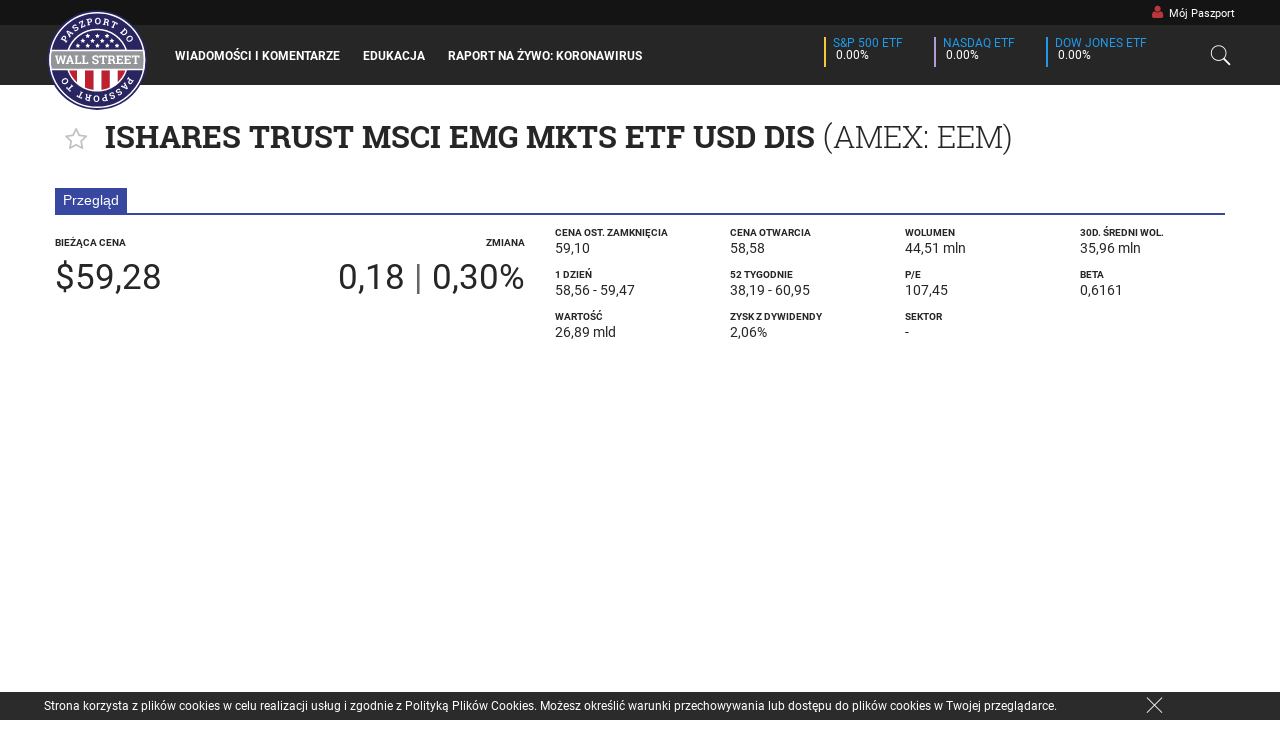

--- FILE ---
content_type: text/html; charset=UTF-8
request_url: https://www.paszport.ws/akcje/EEM
body_size: 13704
content:
<link rel="stylesheet" href="https://www.paszport.ws/master.css"/>
    <link rel="stylesheet" href="https://www.paszport.ws/css/polish.css"/>

<!doctype html>
    <html class="no-js" lang="pl">
        <head>
                    <meta charset="utf-8"/>
            <meta http-equiv="x-ua-compatible" content="ie=edge">
            <meta name="viewport" content="width=device-width, initial-scale=1.0, user-scalable=no"/>
            <meta name="description" content="">
            <meta property="fb:pages" content="872797756126955"/>
                                    <title>ISHARES TRUST MSCI EMG MKTS ETF USD DIS (EEM) - obrót, kurs, informacje, wykres - Paszport do Wall Street</title>
            <link rel="apple-touch-icon" sizes="57x57" href="/favicons/apple-touch-icon-57x57.png">
<link rel="apple-touch-icon" sizes="60x60" href="/favicons/apple-touch-icon-60x60.png">
<link rel="apple-touch-icon" sizes="72x72" href="/favicons/apple-touch-icon-72x72.png">
<link rel="apple-touch-icon" sizes="76x76" href="/favicons/apple-touch-icon-76x76.png">
<link rel="apple-touch-icon" sizes="114x114" href="/favicons/apple-touch-icon-114x114.png">
<link rel="apple-touch-icon" sizes="120x120" href="/favicons/apple-touch-icon-120x120.png">
<link rel="apple-touch-icon" sizes="144x144" href="/favicons/apple-touch-icon-144x144.png">
<link rel="apple-touch-icon" sizes="152x152" href="/favicons/apple-touch-icon-152x152.png">
<link rel="apple-touch-icon" sizes="180x180" href="/favicons/apple-touch-icon-180x180.png">
<link rel="icon" type="image/png" href="/favicons/favicon-32x32.png" sizes="32x32">
<link rel="icon" type="image/png" href="/favicons/android-chrome-192x192.png" sizes="192x192">
<link rel="icon" type="image/png" href="/favicons/favicon-96x96.png" sizes="96x96">
<link rel="icon" type="image/png" href="/favicons/favicon-16x16.png" sizes="16x16">
<link rel="mask-icon" href="/favicons/safari-pinned-tab.svg" color="#5bbad5">
<meta name="msapplication-TileColor" content="#da532c">
<meta name="msapplication-TileImage" content="/favicons/mstile-144x144.png">
<meta name="theme-color" content="#fffff">        
        <div id="fb-root"></div>
        <script>(function (d, s, id) {
                var js, fjs = d.getElementsByTagName(s)[0];
                if (d.getElementById(id)) return;
                js = d.createElement(s);
                js.id = id;
                js.src = "//connect.facebook.net/en_US/sdk.js#xfbml=1&version=v2.7";
                fjs.parentNode.insertBefore(js, fjs);
            }(document, 'script', 'facebook-jssdk'));
        </script>
        
        
        
        
        
        
        
    </head>

        <script>
    (function(i,s,o,g,r,a,m){i['GoogleAnalyticsObject']=r;i[r]=i[r]||function(){
        (i[r].q=i[r].q||[]).push(arguments)},i[r].l=1*new Date();a=s.createElement(o),
        m=s.getElementsByTagName(o)[0];a.async=1;a.src=g;m.parentNode.insertBefore(a,m)
    })(window,document,'script','https://www.google-analytics.com/analytics.js','ga');

    ga('create', 'UA-56055655-2', 'auto');
    ga('send', 'pageview');
</script>
    <!-- Facebook Pixel Code -->
<script>
    !function(f,b,e,v,n,t,s){if(f.fbq)return;n=f.fbq=function(){n.callMethod?
        n.callMethod.apply(n,arguments):n.queue.push(arguments)};if(!f._fbq)f._fbq=n;
        n.push=n;n.loaded=!0;n.version='2.0';n.queue=[];t=b.createElement(e);t.async=!0;
        t.src=v;s=b.getElementsByTagName(e)[0];s.parentNode.insertBefore(t,s)}(window,
        document,'script','https://connect.facebook.net/en_US/fbevents.js');

    fbq('init', '521204221415446');
    fbq('track', "PageView");
</script>
<noscript><img height="1" width="1" style="display:none"
               src="https://www.facebook.com/tr?id=521204221415446&ev=PageView&noscript=1"
        />
</noscript>
<!-- End Facebook Pixel Code -->    <script type="application/ld+json">
        {
            "@context" : "http://schema.org",
            "@type" : "Organization",
            "name" : "Paszport do Wall Street",
            "url" : "https://www.paszport.ws/",
            "logo":
                {
                    "@type": "ImageObject",
                    "url": "https://www.paszport.ws/images/polish_logo.png",
                     "width": "125px",
                    "height": "125px"
                },
            "sameAs" : [ "https://www.facebook.com/paszportdowallstreet",
                "https://twitter.com/paszportws",
                "https://plus.google.com/116650500240925273444"]
        }
</script>

<script type="application/ld+json">
        {
            "@context" : "http://schema.org",
            "@type" : "WebSite",
            "name" : "Paszport do Wall Street",
            "url" : "https://www.paszport.ws/"
        }
</script>
    <body>
            <div class="large-navigation show-for-large">
    <div class="top-bar">
    <div class="row">
                    <div class="large-1 large-offset-11 columns no-padding" style="width:145px;text-align: left;">
                <a href="https://www.paszport.ws/mój-paszport">
                    <span style="color:inherit;padding: 0px 5px 0px 5px;"
                          class="navigation-item enter hoverable">
                        <i style="color:#bb363c;font-size:.9rem;" class="fa fa-user"
                           aria-hidden="true"></i>&nbsp; Mój Paszport
                    </span>
                </a>
            </div>
        
    </div>
</div>    <div class="row" style="margin-top:25px;">
        <div class="large-12 columns" style="height:80px;">
            <div class="navigation-content">
                <div class="row" style="height:80px;">
                                            <div class="no-padding columns" style="width:125px;">
    <a href="https://www.paszport.ws/">
        <img src="https://www.paszport.ws/images/polish_logo.svg"
             class="navigation-logo dont-blur"/>
    </a>
</div>                        <div class="large-6 columns no-padding">
    <a href="https://www.paszport.ws/wiadomości-i-komentarze"><span
                class="navigation-item hoverable enter "
                data-mega-menu="news"> Wiadomości i komentarze </span></a>
    <a href="https://www.paszport.ws/edukacja"><span
                class="navigation-item hoverable enter "
                data-mega-menu="education"> edukacja </span></a>
            <a href="https://covid19.paszport.ws/"><span
                    class="navigation-item hoverable enter"> Raport Na Żywo: Koronawirus </span></a>
    
    
        

    
    
    
</div>                        <div class="large-4 small-10 columns align-right no-padding end">
    <div class="navigation-item" style="padding: 0px 10px;">
        <div class="ticker" style="padding-left:10px;">
            <div class="show-for-large" style="width:2px;height:30px;background-color:#f1ca3a;float:left;"></div>
            <span class="market-label uppercase">S&amp;P 500 ETF</span>
            <br/>
            <span class="market-change">
            <i data-symbol="SPY" data-type="direction_class" class="updatable-ticker fa" data-up="fa-caret-up"
               data-down="fa-caret-down"></i> <span class="updatable-ticker" data-symbol="SPY"
                                                    data-type="changePercent">0.00%</span>
        </span>
        </div>

        <div class="ticker hide-for-small-only">
            <div class="show-for-large" style="width:2px;height:30px;background-color:#b19cd9;float:left;"></div>
            <span class="market-label uppercase">NASDAQ ETF</span>
            <br/>
            <span class="market-change">
            <i data-symbol="QQQ" data-type="direction_class" class="updatable-ticker fa" data-up="fa-caret-up"
               data-down="fa-caret-down"></i> <span class="updatable-ticker" data-symbol="QQQ"
                                                    data-type="changePercent">0.00%</span>
        </span>
        </div>

        <div class="ticker">
            <div class="show-for-large" style="width:2px;height:30px;background-color:#2199e8;float:left;"></div>
            <span class="market-label uppercase">Dow Jones ETF</span>
            <br/>
            <span class="market-change">
            <i data-symbol="DIA" data-type="direction_class" class="updatable-ticker fa" data-up="fa-caret-up"
               data-down="fa-caret-down"></i> <span class="updatable-ticker" data-symbol="DIA"
                                                    data-type="changePercent">0.00%</span>
        </span>
        </div>
    </div>
</div>                        <div class="columns align-right no-padding" style="width:50px;">
    <a href="javascript:void(0)">
        <span style="width:60px;text-align:center;line-height: 1rem;"
              class="navigation-item click hoverable" data-mega-menu="search">
            <i class="icons8-search unclicked"
               style="font-size:1.45rem;line-height:1.5rem;padding-left:0px;"></i>
            <i class="icons8-delete clicked start-hidden"
               style="font-size:1.45rem;line-height:1.5rem;padding-left:0px;"></i>

        </span>
    </a>
</div>                                    </div>
            </div>
        </div>
    </div>
</div>
    <div class="mega-menus dont-blur">
    <div class="mega-menu start-hidden dont-blur" for="my_passport"
         style="width:100%;height:185px;background-color:rgba(0,0,0,0);overflow:hidden;margin:0px;padding:0px;top:25px;z-index:100;">
        <div class="row dont-blur">
            <div class="dont-blur float-right"
                 style="background:#333;height:185px;width:250px;position:relative;padding:15px;padding-top:30px;">
                <form action="https://www.paszport.ws/auth/login" method="POST">
                    <input name="email" type="text" placeholder="Email"
                           required>
                    <input name="password" type="password"
                           placeholder="Hasło" required>

                    <div style="width:100%;text-align: center;">

                        <button type="submit"
                                class="extra-small hollow red button">Zaloguj Się</button>

                        <a href="https://www.paszport.ws/login?signup=true">
                            <button class="extra-small red button">Zarejestruj Się</button>
                        </a>
                    </div>
                </form>
            </div>

        </div>
    </div>
    <div class="mega-menu start-hidden dont-blur" for="search"
     style="height:100%;background-color:rgba(30,30,30,0.9);overflow:auto;">
    <div class="row dont-blur">
        <div class="large-12 columns dont-blur">
            <div class="large-12 columns dont-blur">
                <input class="search-box dont-blur" type="text" placeholder="Szukaj" value="">
                <div id="search-box" style="display:none"></div>
            </div>
        </div>
    </div>
    <br><br>
   
    <div id="search_results" class="dont-blur" style="padding-bottom:150px;">
    </div>
</div>    <div class="mega-menu start-hidden" for="news" style="height:400px;">
        <div class="row">
            <div class="large-12 columns">
                <div class="row">
                                            <div class="large-3 columns half-padding" style="padding:7px;">
                            <a href="/openai-kupuje-start-up-torch-z-branży-opieki-zdrowotnej-kilka-dni-po-uruchomieniu-chatgpt-health">
                                <div class="full-box-shadow"
                                     style="border: 1px solid rgba(255,255,255,.1);position:relative;width:100%;height:170px;background:linear-gradient(to bottom, rgba(0, 0, 0, .15) 0%, rgba(0, 0, 0, .15) 200%),url('//images1.paszport.ws/uploaded_images/1768407685-6967c28581861.jpg') no-repeat scroll center center / cover;"/>
                                    <div class="underline-hover mega-preview-title on-bottom text-overlay">
                                        OpenAI kupuje start-up Torch z branży opieki...
                                    </div>
                                </div>
                            </a>
                        </div>
                                            <div class="large-3 columns half-padding" style="padding:7px;">
                            <a href="/grenlandia-ogłasza-wybieramy-danię-przed-ważnym-spotkaniem-w-białym-domu--oto-co-należy-wiedzieć">
                                <div class="full-box-shadow"
                                     style="border: 1px solid rgba(255,255,255,.1);position:relative;width:100%;height:170px;background:linear-gradient(to bottom, rgba(0, 0, 0, .15) 0%, rgba(0, 0, 0, .15) 200%),url('//images5.paszport.ws/uploaded_images/1768410777-6967ce99aa954.jpg') no-repeat scroll center center / cover;"/>
                                    <div class="underline-hover mega-preview-title on-bottom text-overlay">
                                        Grenlandia ogłasza: „Wybieramy Danię” przed w...
                                    </div>
                                </div>
                            </a>
                        </div>
                                            <div class="large-3 columns half-padding" style="padding:7px;">
                            <a href="/jamie-dimon-z-jpmorgan-twierdzi-że-amerykańska-gospodarka-jest-odporna-a-konsumenci-wydają-pieniądze">
                                <div class="full-box-shadow"
                                     style="border: 1px solid rgba(255,255,255,.1);position:relative;width:100%;height:170px;background:linear-gradient(to bottom, rgba(0, 0, 0, .15) 0%, rgba(0, 0, 0, .15) 200%),url('//images5.paszport.ws/uploaded_images/1768336146-6966ab1209b2c.jpg') no-repeat scroll center center / cover;"/>
                                    <div class="underline-hover mega-preview-title on-bottom text-overlay">
                                        Jamie Dimon z JPMorgan twierdzi, że amerykańs...
                                    </div>
                                </div>
                            </a>
                        </div>
                                            <div class="large-3 columns half-padding" style="padding:7px;">
                            <a href="/republikański-kongresmen-z-florydy-przedstawia-projekt-ustawy-który-ma-uczynić-grenlandię-51-stanem">
                                <div class="full-box-shadow"
                                     style="border: 1px solid rgba(255,255,255,.1);position:relative;width:100%;height:170px;background:linear-gradient(to bottom, rgba(0, 0, 0, .15) 0%, rgba(0, 0, 0, .15) 200%),url('//images1.paszport.ws/uploaded_images/1768335912-6966aa28ebb5a.jpg') no-repeat scroll center center / cover;"/>
                                    <div class="underline-hover mega-preview-title on-bottom text-overlay">
                                        Republikański kongresmen z Florydy przedstawi...
                                    </div>
                                </div>
                            </a>
                        </div>
                                            <div class="large-3 columns half-padding" style="padding:7px;">
                            <a href="/ai-amazon-i-mądre-inwestycje-fundusze-etf-wyłaniają-zwycięzców-i-przegranych-2026-roku">
                                <div class="full-box-shadow"
                                     style="border: 1px solid rgba(255,255,255,.1);position:relative;width:100%;height:170px;background:linear-gradient(to bottom, rgba(0, 0, 0, .15) 0%, rgba(0, 0, 0, .15) 200%),url('//images4.paszport.ws/uploaded_images/1768335090-6966a6f2ed08f.jpg') no-repeat scroll center center / cover;"/>
                                    <div class="underline-hover mega-preview-title on-bottom text-overlay">
                                        AI, Amazon i mądre inwestycje: fundusze ETF w...
                                    </div>
                                </div>
                            </a>
                        </div>
                                            <div class="large-3 columns half-padding" style="padding:7px;">
                            <a href="/zdaniem-goldmana-nadchodząca-dekada-akcji-microsoftu-może-przypominać-jego-najlepszy-okres-w-histori">
                                <div class="full-box-shadow"
                                     style="border: 1px solid rgba(255,255,255,.1);position:relative;width:100%;height:170px;background:linear-gradient(to bottom, rgba(0, 0, 0, .15) 0%, rgba(0, 0, 0, .15) 200%),url('//images3.paszport.ws/uploaded_images/1768236079-6965242f5b75e.jpg') no-repeat scroll center center / cover;"/>
                                    <div class="underline-hover mega-preview-title on-bottom text-overlay">
                                        Zdaniem Goldmana nadchodząca dekada akcji Mic...
                                    </div>
                                </div>
                            </a>
                        </div>
                                            <div class="large-3 columns half-padding" style="padding:7px;">
                            <a href="/walmart-dołącza-do-indeksu-nasdaq-100-nawiązuje-współpracę-z-google-akcje-gwałtownie-rosną">
                                <div class="full-box-shadow"
                                     style="border: 1px solid rgba(255,255,255,.1);position:relative;width:100%;height:170px;background:linear-gradient(to bottom, rgba(0, 0, 0, .15) 0%, rgba(0, 0, 0, .15) 200%),url('//images4.paszport.ws/uploaded_images/1768235807-6965231f3466e.jpg') no-repeat scroll center center / cover;"/>
                                    <div class="underline-hover mega-preview-title on-bottom text-overlay">
                                        Walmart dołącza do indeksu Nasdaq-100, nawiąz...
                                    </div>
                                </div>
                            </a>
                        </div>
                                            <div class="large-3 columns half-padding" style="padding:7px;">
                            <a href="/akcje-affirm-reagują-na-plany-trumpa-dotyczące-ograniczenia-oprocentowania-kart-kredytowych">
                                <div class="full-box-shadow"
                                     style="border: 1px solid rgba(255,255,255,.1);position:relative;width:100%;height:170px;background:linear-gradient(to bottom, rgba(0, 0, 0, .15) 0%, rgba(0, 0, 0, .15) 200%),url('//images.paszport.ws/uploaded_images/1768236213-696524b54c1f4.jpg') no-repeat scroll center center / cover;"/>
                                    <div class="underline-hover mega-preview-title on-bottom text-overlay">
                                        Akcje Affirm reagują na plany Trumpa dotycząc...
                                    </div>
                                </div>
                            </a>
                        </div>
                                    </div>
            </div>
        </div>
    </div>
    <div class="mega-menu start-hidden" for="education"
         style="height:400px;padding-top:30px;">
        <div class="row">
                            <div class="large-3 columns half-padding">
    <a href="/wzrost-popularności-indywidualnych-inwestorów-komplementarnych">
        <img class="full-box-shadow" style="height: 150px; width: 100%; border: 1px solid rgba(255,255,255,.1)"
             
             src="https://www.paszport.ws/generic_images/5.jpg" 
        />
    </a>
</div>    <div class="large-5 columns" style="height:165px;overflow:hidden">
    <a href="/wzrost-popularności-indywidualnych-inwestorów-komplementarnych">
        <div class="small-title underline-hover">Wzrost popularności indywidualnych inwestorów komplementarny...</div>
        <p class="small mega-menu-description" style="max-height: 130px;overflow:hidden">
            Podczas gdy współczesne fundusze venture capital powstały w latach 40. ubiegłego wieku, pierwsza iteracja inwestycji venture capital (VC) - gdzie komplementariusz (ang. general partner, GP) inwestuje kapitał w imieniu komandytariusza (ang. limited partner, LP) - sięga wczesnych l...
        </p>
    </a>
</div>
                <div class="large-4 columns">
        <li style="line-height:2rem">
            <a href="https://www.paszport.ws//jak-wyższe-stopy-procentowe-wpływają-na-rynek-mieszkaniowy">
                <span class="underline-hover extra-small-title">Jak wyższe stopy procentowe wpływają na...</span>
            </a>
        </li>
        <li style="line-height:2rem">
            <a href="https://www.paszport.ws//zacieśnianie-ilościowe-jak-fed-może-walczyć-z-inflacją-bez-podnoszenia-stóp-procentowych">
                <span class="underline-hover extra-small-title">Zacieśnianie ilościowe: Jak Fed może wal...</span>
            </a>
        </li>
        <li style="line-height:2rem">
            <a href="https://www.paszport.ws//jak-powstają-półprzewodniki-i-dlaczego-tak-trudno-jest-wyprodukować-ich-więcej">
                <span class="underline-hover extra-small-title">Jak powstają półprzewodniki i dlaczego t...</span>
            </a>
        </li>
        <li style="line-height:2rem">
            <a href="https://www.paszport.ws//czym-są-niewymienne-tokeny-nft">
                <span class="underline-hover extra-small-title">Czym są niewymienne tokeny (NFT)?</span>
            </a>
        </li>
        <li style="line-height:2rem">
            <a href="https://www.paszport.ws//jak-pozwy-antymonopolowe-przeciw-googleowi-i-facebookowi-mogą-przekształcić-big-tech">
                <span class="underline-hover extra-small-title">Jak pozwy antymonopolowe przeciw Google&#039;...</span>
            </a>
        </li>
</div>                    </div>

        <div class="row" style="padding-top:12px">
            <div class="large-3 columns half-padding">
            <a href="/wykup-lewarowany-wprowadzenie">
                <div class="full-box-shadow"
                                          style="border: 1px solid rgba(255,255,255,.1);position:relative;width:100%;height:150px;background:linear-gradient(to bottom, rgba(0, 0, 0, .15) 0%, rgba(0, 0, 0, .15) 200%),url('https://www.paszport.ws/generic_images/1.jpg') no-repeat scroll center center / cover;">
                    <div class="underline-hover mega-preview-title on-bottom text-overlay">
                        Wykup lewarowany – wprowadzenie
                    </div>
                </div>
            </a>
        </div>
            <div class="large-3 columns half-padding">
            <a href="/rezerwa-federalna-a-pandemia-koronawirusa-inflacja-pójdzie-w-górę">
                <div class="full-box-shadow"
                                          style="border: 1px solid rgba(255,255,255,.1);position:relative;width:100%;height:150px;background:linear-gradient(to bottom, rgba(0, 0, 0, .15) 0%, rgba(0, 0, 0, .15) 200%),url('https://www.paszport.ws/generic_images/2.jpg') no-repeat scroll center center / cover;">
                    <div class="underline-hover mega-preview-title on-bottom text-overlay">
                        Rezerwa Federalna a pandemia koronawirusa. In...
                    </div>
                </div>
            </a>
        </div>
            <div class="large-3 columns half-padding">
            <a href="/czy-sektor-produkcji-dociera-do-dołka">
                <div class="full-box-shadow"
                                          style="border: 1px solid rgba(255,255,255,.1);position:relative;width:100%;height:150px;background:linear-gradient(to bottom, rgba(0, 0, 0, .15) 0%, rgba(0, 0, 0, .15) 200%),url('https://www.paszport.ws/generic_images/3.jpg') no-repeat scroll center center / cover;">
                    <div class="underline-hover mega-preview-title on-bottom text-overlay">
                        Czy sektor produkcji dociera do dołka? 
                    </div>
                </div>
            </a>
        </div>
            <div class="large-3 columns half-padding">
            <a href="/dlaczego-rynek-akcji-nie-reaguje-na-słabe-dane-z-sektora-produkcji">
                <div class="full-box-shadow"
                                          style="border: 1px solid rgba(255,255,255,.1);position:relative;width:100%;height:150px;background:linear-gradient(to bottom, rgba(0, 0, 0, .15) 0%, rgba(0, 0, 0, .15) 200%),url('https://www.paszport.ws/generic_images/4.jpg') no-repeat scroll center center / cover;">
                    <div class="underline-hover mega-preview-title on-bottom text-overlay">
                        Dlaczego rynek akcji nie reaguje na słabe dan...
                    </div>
                </div>
            </a>
        </div>
    </div>
    </div>
    <div class="mega-menu start-hidden text-center" for="market" style="height:280px;padding-top:10px;">
    <div class="row" style="height:215px;">
        <div class="large-6 columns" style="padding-top:20px;">
            <div style="background:rgba(255,255,255,.8);padding-left:15px;padding-right:15px;line-height:1rem;">
                <div class="row" style="height:180px;">

                                            <div class="large-2 columns no-padding" style="height:90px;">
                            <a href="https://www.paszport.ws/gielda">
                                <div data-symbol="XLE" data-type="heatmap"
                                     class="updatable-ticker"
                                     style="width:100%;height:100%;">
                                    <div class="heatmap-text navbar-square">
                                        Energetyka
                                        <span class="ltr updatable-ticker heatmap-percent"
                                              data-symbol="XLE" data-type="changePercent"></span>
                                    </div>
                                </div>
                            </a>
                        </div>
                                            <div class="large-2 columns no-padding" style="height:90px;">
                            <a href="https://www.paszport.ws/gielda">
                                <div data-symbol="XLB" data-type="heatmap"
                                     class="updatable-ticker"
                                     style="width:100%;height:100%;">
                                    <div class="heatmap-text navbar-square">
                                        Materiały
                                        <span class="ltr updatable-ticker heatmap-percent"
                                              data-symbol="XLB" data-type="changePercent"></span>
                                    </div>
                                </div>
                            </a>
                        </div>
                                            <div class="large-2 columns no-padding" style="height:90px;">
                            <a href="https://www.paszport.ws/gielda">
                                <div data-symbol="XLI" data-type="heatmap"
                                     class="updatable-ticker"
                                     style="width:100%;height:100%;">
                                    <div class="heatmap-text navbar-square">
                                        Artykuły
                                        <span class="ltr updatable-ticker heatmap-percent"
                                              data-symbol="XLI" data-type="changePercent"></span>
                                    </div>
                                </div>
                            </a>
                        </div>
                                            <div class="large-2 columns no-padding" style="height:90px;">
                            <a href="https://www.paszport.ws/gielda">
                                <div data-symbol="XLF" data-type="heatmap"
                                     class="updatable-ticker"
                                     style="width:100%;height:100%;">
                                    <div class="heatmap-text navbar-square">
                                        Finanse
                                        <span class="ltr updatable-ticker heatmap-percent"
                                              data-symbol="XLF" data-type="changePercent"></span>
                                    </div>
                                </div>
                            </a>
                        </div>
                                            <div class="large-2 columns no-padding" style="height:90px;">
                            <a href="https://www.paszport.ws/gielda">
                                <div data-symbol="XLY" data-type="heatmap"
                                     class="updatable-ticker"
                                     style="width:100%;height:100%;">
                                    <div class="heatmap-text navbar-square">
                                        Dobra Luks...
                                        <span class="ltr updatable-ticker heatmap-percent"
                                              data-symbol="XLY" data-type="changePercent"></span>
                                    </div>
                                </div>
                            </a>
                        </div>
                                            <div class="large-2 columns no-padding" style="height:90px;">
                            <a href="https://www.paszport.ws/gielda">
                                <div data-symbol="XLP" data-type="heatmap"
                                     class="updatable-ticker"
                                     style="width:100%;height:100%;">
                                    <div class="heatmap-text navbar-square">
                                        Dobra Pods...
                                        <span class="ltr updatable-ticker heatmap-percent"
                                              data-symbol="XLP" data-type="changePercent"></span>
                                    </div>
                                </div>
                            </a>
                        </div>
                                            <div class="large-2 columns no-padding" style="height:90px;">
                            <a href="https://www.paszport.ws/gielda">
                                <div data-symbol="XLK" data-type="heatmap"
                                     class="updatable-ticker"
                                     style="width:100%;height:100%;">
                                    <div class="heatmap-text navbar-square">
                                        Technologi...
                                        <span class="ltr updatable-ticker heatmap-percent"
                                              data-symbol="XLK" data-type="changePercent"></span>
                                    </div>
                                </div>
                            </a>
                        </div>
                                            <div class="large-2 columns no-padding" style="height:90px;">
                            <a href="https://www.paszport.ws/gielda">
                                <div data-symbol="IYZ" data-type="heatmap"
                                     class="updatable-ticker"
                                     style="width:100%;height:100%;">
                                    <div class="heatmap-text navbar-square">
                                        Telekomuni...
                                        <span class="ltr updatable-ticker heatmap-percent"
                                              data-symbol="IYZ" data-type="changePercent"></span>
                                    </div>
                                </div>
                            </a>
                        </div>
                                            <div class="large-2 columns no-padding" style="height:90px;">
                            <a href="https://www.paszport.ws/gielda">
                                <div data-symbol="XLV" data-type="heatmap"
                                     class="updatable-ticker"
                                     style="width:100%;height:100%;">
                                    <div class="heatmap-text navbar-square">
                                        Służba Zdr...
                                        <span class="ltr updatable-ticker heatmap-percent"
                                              data-symbol="XLV" data-type="changePercent"></span>
                                    </div>
                                </div>
                            </a>
                        </div>
                                            <div class="large-2 columns no-padding" style="height:90px;">
                            <a href="https://www.paszport.ws/gielda">
                                <div data-symbol="XLU" data-type="heatmap"
                                     class="updatable-ticker"
                                     style="width:100%;height:100%;">
                                    <div class="heatmap-text navbar-square">
                                        Usługi Kom...
                                        <span class="ltr updatable-ticker heatmap-percent"
                                              data-symbol="XLU" data-type="changePercent"></span>
                                    </div>
                                </div>
                            </a>
                        </div>
                                            <div class="large-2 columns no-padding" style="height:90px;">
                            <a href="https://www.paszport.ws/gielda">
                                <div data-symbol="USO" data-type="heatmap"
                                     class="updatable-ticker"
                                     style="width:100%;height:100%;">
                                    <div class="heatmap-text navbar-square">
                                        Olej
                                        <span class="ltr updatable-ticker heatmap-percent"
                                              data-symbol="USO" data-type="changePercent"></span>
                                    </div>
                                </div>
                            </a>
                        </div>
                                            <div class="large-2 columns no-padding" style="height:90px;">
                            <a href="https://www.paszport.ws/gielda">
                                <div data-symbol="GLD" data-type="heatmap"
                                     class="updatable-ticker"
                                     style="width:100%;height:100%;">
                                    <div class="heatmap-text navbar-square">
                                        Złoto
                                        <span class="ltr updatable-ticker heatmap-percent"
                                              data-symbol="GLD" data-type="changePercent"></span>
                                    </div>
                                </div>
                            </a>
                        </div>
                    
                </div>
            </div>
        </div>

        <div class="large-6 columns">
            <a href="https://www.paszport.ws/gielda">
                <div id="navigation_chart_div" style="width:100%;"></div>
            </a>
        </div>
    </div>
    <div style="height:55px;background:#424242">
        <div class="row">
            <div class="large-12 columns uppercase semi-bold extra-small text-left half-padding">

                <div class="ltr">

    <a href="https://www.paszport.ws/etfs" class="sub-navigation-item ">
        <span>ETFs</span>
    </a>

    <a href="https://www.paszport.ws/ipos" class="sub-navigation-item ">
        <span>IPOs</span>
    </a>

    <a href="https://www.paszport.ws/podwyższone--obniżone"
       class="sub-navigation-item ">
        <span>Podwyższone &amp; Obniżone</span>
    </a>

</div>                <input type="text" id="goto_symbol"
       placeholder="Szukaj Symbolu"/>
            </div>
        </div>
    </div>
</div></div>
    <div class="small-navigation hide-for-large">
    <div class="row">
        <div class="large-12 columns">
            <div class="navigation-content">
                <div class="row">
                                            <div class="small-1 large-1 columns"> &nbsp;
    <a href="https://www.paszport.ws/">
        <img src="https://www.paszport.ws/images/polish_logo.svg"
             class="navigation-logo  mobile dont-blur"/>
    </a>
</div>                                        <div class="small-11 large-6 medium-7 columns mobile-menu-button-container ">
                                                <a href="https://www.paszport.ws/gielda">
                            <div class="large-4 small-10 columns align-right no-padding end">
    <div class="navigation-item" style="padding: 0px 10px;">
        <div class="ticker" style="padding-left:10px;">
            <div class="show-for-large" style="width:2px;height:30px;background-color:#f1ca3a;float:left;"></div>
            <span class="market-label uppercase">S&amp;P 500 ETF</span>
            <br/>
            <span class="market-change">
            <i data-symbol="SPY" data-type="direction_class" class="updatable-ticker fa" data-up="fa-caret-up"
               data-down="fa-caret-down"></i> <span class="updatable-ticker" data-symbol="SPY"
                                                    data-type="changePercent">0.00%</span>
        </span>
        </div>

        <div class="ticker hide-for-small-only">
            <div class="show-for-large" style="width:2px;height:30px;background-color:#b19cd9;float:left;"></div>
            <span class="market-label uppercase">NASDAQ ETF</span>
            <br/>
            <span class="market-change">
            <i data-symbol="QQQ" data-type="direction_class" class="updatable-ticker fa" data-up="fa-caret-up"
               data-down="fa-caret-down"></i> <span class="updatable-ticker" data-symbol="QQQ"
                                                    data-type="changePercent">0.00%</span>
        </span>
        </div>

        <div class="ticker">
            <div class="show-for-large" style="width:2px;height:30px;background-color:#2199e8;float:left;"></div>
            <span class="market-label uppercase">Dow Jones ETF</span>
            <br/>
            <span class="market-change">
            <i data-symbol="DIA" data-type="direction_class" class="updatable-ticker fa" data-up="fa-caret-up"
               data-down="fa-caret-down"></i> <span class="updatable-ticker" data-symbol="DIA"
                                                    data-type="changePercent">0.00%</span>
        </span>
        </div>
    </div>
</div>                        </a>
                                                    <div class="small-2 columns no-padding text-left">
                                <div class="mobile-menu-button">
    <i class="fa fa-bars"></i>
</div>                            </div>
                                            </div>
                                    </div>
            </div>
        </div>
    </div>
</div>

<div class="mobile-menu">
    <div class="row">
        <div class="small-12 columns">
            <div class="mobile-menu-item">
                <a class="show-mobile-search">
                    Szukaj
                </a>
            </div>
            <div class="mobile-menu-item">
                <a href="https://www.paszport.ws/wiadomości-i-komentarze">Wiadomości i komentarze</a>
            </div>
            <div class="mobile-menu-item">
                <a href="https://www.paszport.ws/edukacja">Edukacja</a>
            </div>
                        <div class="mobile-menu-item">
                <a href="https://www.paszport.ws/gielda">Gielda</a>
            </div>

            <div class="mobile-menu-item mobile-menu-sub-item"><a href="https://www.paszport.ws/etfs">ETFs</a></div>
            <div class="mobile-menu-item mobile-menu-sub-item"><a href="https://www.paszport.ws/ipos">IPOs</a></div>
            <div class="mobile-menu-item mobile-menu-sub-item">
                <a href="https://www.paszport.ws/podwyższone--obniżone">
                    Podwyższone &amp; Obniżone
                </a>
            </div>
            <div class="mobile-menu-item"><a href="https://www.paszport.ws/newsfeed">Newsfeed</a>
            </div>
            <div class="mobile-menu-item"><a
                        href="https://www.paszport.ws/mój-paszport">Mój paszport</a>
            </div>
                        <div class="mobile-menu-item"><a
                        href="https://www.paszport.ws/login">Zaloguj się</a>
            </div>
            <div class="mobile-menu-item"><a
                        href="https://www.paszport.ws/login?signup=true">Zarejestruj się</a>
            </div>
        </div>
    </div>
</div>


    
    <div class="content" style="">
        
    <style>
        table tbody th, table tbody td {
            padding: 0.15rem 0.625rem 0.15rem;
        }

        table tbody tr:nth-child(even) {
            background-color: #fff;
        }

        .not-favorited {
            opacity: 0.5;
        }
    </style>

    <div class="first row">
        <div class="large-12 columns">
            <div class="row">
    <div class="large-12 columns">
        <h3 style="padding-bottom:20px;font-weight: 600;direction: ltr;text-align: left;">
            <div class="toggle-favorite-symbol" data-symbol="EEM" style="font-size:1.5rem;margin:10px">
    <i class="fa fa-star-o not-favorited" style="display:auto"></i>
    <i class="fa fa-star favorited" style="display:none"></i>
</div>            <span class="updatable-ticker" data-symbol="EEM" data-type="companyName">
    ISHARES TRUST MSCI EMG MKTS ETF USD DIS
</span>            <span style="font-weight: 300;">
     (<span class="updatable-ticker" data-symbol="EEM" data-type="exchange">AMEX</span>: EEM)
</span>        </h3>
    </div>
</div>            <div class="full-box-shadow">
                <div class="flag-container">
                    <div class="flag">
                        Przegląd
                    </div>
                </div>
                <div class="row">
                                            <div class="small-5 medium-3 large-2 columns" style="line-height: 2.2rem;padding-bottom:20px;">
    <div class="symbol-data-header">bieżąca cena</div>
    <div class="show-for-small-only" style="font-size:1.5rem;">
        <span class="updatable-ticker" style="" data-symbol="EEM" data-type="lastPrice">$59,28</span>
    </div>
    <div class="show-for-medium" style="font-size:2.2rem;">
        <span class="updatable-ticker" data-symbol="EEM" data-type="lastPrice">$59,28</span>
    </div>
</div>                        <div class="small-7 medium-6 large-3 columns" style="line-height: 2.2rem;padding-bottom:20px;direction:ltr;text-align:right;">
    <div class="symbol-data-header">zmiana</div>
    <div class="show-for-small-only" style="font-size:1.5rem;">
         <span class="updatable-ticker text" data-type="direction_class" data-up="success"
               data-down="alert" data-symbol="EEM">
             <span class="updatable-ticker" data-symbol="EEM"
                   data-type="change">0,18
             </span>
         </span>
        <span style="color:#666">|</span>
        <span class="updatable-ticker text" data-type="direction_class" data-up="success" data-down="alert"
              data-symbol="EEM">
            <span class="updatable-ticker" data-symbol="EEM"
                  data-type="changePercent">0,30%
            </span>
        </span>
    </div>
    <div class="show-for-medium" style="font-size:2.2rem;">
        <span class="updatable-ticker text" data-type="direction_class" data-up="success"
           data-down="alert" data-symbol="EEM">
            <span class="updatable-ticker" data-symbol="EEM"
               data-type="change">0,18
            </span>
        </span>
        <span style="color:#666">|</span>
        <span class="updatable-ticker text" data-type="direction_class" data-up="success" data-down="alert"
              data-symbol="EEM">
            <span class="updatable-ticker" data-symbol="EEM"
                  data-type="changePercent">0,30%
            </span>
        </span>
    </div>
</div>                        <div class="small-12 medium-12 large-7 columns end">
    <div class="row" style="">
        <div class="small-6 medium-3 large-3 columns" style="line-height:1rem;">
            <div class="symbol-data-header">Cena Ost. Zamknięcia</div>
            <div style="font-size:.9rem;">
                <span class="updatable-ticker" data-symbol="EEM" data-type="yesterdayClose">59,10</span>
            </div>
        </div>
        <div class="small-6 medium-3 large-3 columns" style="line-height:1rem;">
            <div class="symbol-data-header">cena otwarcia</div>
            <div style="font-size:.9rem;">
                <span class="updatable-ticker" data-symbol="EEM" data-type="openingPrice">58,58</span>
            </div>
        </div>
        <div class="small-6 medium-3 large-3 columns" style="line-height:1rem;">
            <div class="symbol-data-header">wolumen</div>
            <div style="font-size:.9rem;">
                <span class="updatable-ticker" data-symbol="EEM" data-type="volume">44,51 mln</span>
            </div>
        </div>

        <div class="small-6 medium-3 large-3 columns" style="line-height:1rem;">
            <div class="symbol-data-header">30d. średni wol.</div>
            <div style="font-size:.9rem;">
                <span class="updatable-ticker" data-symbol="EEM" data-type="averageVolume30">35,96 mln</span>
            </div>
        </div>
    </div>
    <div class="row" style="">
        <div class="small-6 medium-3 large-3 columns" style="line-height:1rem;">
            <div class="symbol-data-header">1 dzień</div>
            <div style="font-size:.9rem;">
                <span class="updatable-ticker" data-symbol="EEM" data-type="dayLow">58,56</span>
                -
                <span class="updatable-ticker" data-symbol="EEM" data-type="dayHigh">59,47</span>
            </div>
        </div>
        <div class="small-6 medium-3 large-3 columns" style="line-height:1rem;">
            <div class="symbol-data-header">52 tygodnie</div>
            <div style="font-size:.9rem;">
                <span class="updatable-ticker" data-symbol="EEM" data-type="low52week">38,19</span>
                -
                <span class="updatable-ticker" data-symbol="EEM" data-type="high52week">60,95</span>
            </div>
        </div>
        <div class="small-6 medium-3 large-3 columns" style="line-height:1rem;">
            <div class="symbol-data-header">p/e</div>
            <div style="font-size:.9rem;">
                <span class="updatable-ticker" data-symbol="EEM" data-type="priceEarningRatio">107,45</span>
            </div>
        </div>
        <div class="small-6 medium-3 large-3 columns" style="line-height:1rem;">
            <div class="symbol-data-header">beta</div>
            <div style="font-size:.9rem;">
                <span class="updatable-ticker" data-symbol="EEM" data-type="beta">0,6161</span>
            </div>
        </div>
    </div>

    
    <div class="row">
        <div class="small-6 medium-3 large-3 columns" style="line-height:1rem;">
            <div class="symbol-data-header">wartość</div>
            <div style="font-size:.9rem;">
                <span class="updatable-ticker" data-symbol="EEM" data-type="marketCap">26,89 mld</span>
            </div>
        </div>
        <div class="small-6 medium-3 large-3 columns end" style="line-height:1rem;">
            <div class="symbol-data-header">zysk z dywidendy</div>
            <div style="font-size:.9rem;">
                <span class="updatable-ticker" data-symbol="EEM" data-type="dividendYield">2,06%</span>
            </div>
        </div>

        <div class="small-6 medium-6 large-6 columns end" style="line-height:1rem;">
            <div class="symbol-data-header">Sektor</div>
            <div style="font-size:.9rem;">
                -
            </div>
        </div>
    </div>
</div>                                    </div>
                <div class="row">
                    <div class="large-12 columns">
    <div class="row">
        <div class="large-12 columns" style="margin-top:20px;">

        
        
        
        
        

        

        <!-- TradingView Widget BEGIN -->
            <div style="height:600px">
                <script type="text/javascript" src="https://s3.tradingview.com/tv.js"></script>
                <script type="text/javascript">
                    new TradingView.widget({
                        "autosize": true,
                        "symbol": "EEM",
                        "interval": "D",
                        "timezone": "Etc/UTC",
                        "theme": "Light",
                        "style": "1",
                        "locale": "pl",
                        "toolbar_bg": "#f1f3f6",
                        "enable_publishing": false,
                        "hide_side_toolbar": false,
                        "allow_symbol_change": true,
                        "hideideas": true
                    });
                </script>
                <!-- TradingView Widget END -->
            </div>
            <div class="row"><div class="tradingview-widget-copyright"><a href="https://www.tradingview.com/symbols/EEM/"
        rel="noopener" target="_blank"><span
            class="blue-text">EEM</span></a> by TradingView</div>
</div>


        </div>
    </div>
</div>                </div>
            </div>
            <div class="row">
                <div class="large-7 columns">
                    <div class="large-12 columns">
        
            <div class="flag-container" style="margin-top:40px;">
                <div class="flag">
                    Wiadomości i komentarze
                </div>
            </div>

        
                    <div class="top-article first">

                <a class="black-text underline-hover" href="https://www.paszport.ws/goldman-przewiduje-że-do-2030-r-indeks-sp-500-osiągnie-poziom-9000--ale-prawdziwy-boom-nastąpi-gdzie">
                   <strong> Goldman przewiduje, że do 2030 r. indeks S&amp;P 500 osiągnie poziom 9000 — ale prawdziwy boom nastąpi g... </strong>
                    Goldman Sachs przedstawił optymistyczną prognozę dla długoterminowych inwestorów giełdowych, przewidując solidne zyski dla amerykańskich akcji w ciągu następnej dekady, ale wskaz...
                </a>

                            </div>
                    <div class="top-article ">

                <a class="black-text underline-hover" href="https://www.paszport.ws/rynki-wschodzące-jednak-bez-dalszego-potencjału-wzrostu">
                   <strong> Rynki wschodzące jednak bez dalszego potencjału wzrostu? </strong>
                    W ciągu ostatnich sześciu miesięcy rynki wschodzące zachowywały się prawie jak rynki rozwinięte. Garstka akcji technologicznych, skoncentrowanych w Chinach, szalała, wyrywając...
                </a>

                            </div>
                    <div class="top-article ">

                <a class="black-text underline-hover" href="https://www.paszport.ws/wiadomości-z-rynku-etf-aktualizacja-19-lipca">
                   <strong> Wiadomości z rynku ETF: aktualizacja – 19 lipca </strong>
                    W poprzednim miesiącu indeks giełdowy S&amp;P 500 (...
                </a>

                            </div>
                    <div class="top-article ">

                <a class="black-text underline-hover" href="https://www.paszport.ws/wiadomości-handlowe-wywołują-wzrosty-na-rynkach">
                   <strong> Wiadomości handlowe wywołują wzrosty na rynkach </strong>
                    W poniedziałek rynki ruszyły w górę dzięki wiadomości, że Stany Zjednoczone osiągnęły porozumienie handlowe z Meksykiem. W związku z powyższym Dow 30 zyskał 259 punktów, S&amp;P 500...
                </a>

                            </div>
                    <div class="top-article ">

                <a class="black-text underline-hover" href="https://www.paszport.ws/rynki-osiągają-szczyty-wspomagając-etf-y">
                   <strong> Rynki osiągają szczyty, wspomagając ETF-y </strong>
                    Na rozpoczęcie tygodnia rynki ponownie zanotowały mocne wzrosty. We wtorek S&amp;P 500 
                </a>

                            </div>
                    <div class="top-article ">

                <a class="black-text underline-hover" href="https://www.paszport.ws/wyniki-finansowe-spółek-pobudzają-wzrost-rynku-etf">
                   <strong> Wyniki finansowe spółek pobudzają wzrost rynku ETF </strong>
                    Pierwsza połowa tygodnia na rynkach była całkiem udana, ponieważ niemal wszystkie spółki, które zdążyły już opublikować raporty finansowe, zadowoliły analityków. S&amp;P 500 
                </a>

                            </div>
                    <div class="top-article ">

                <a class="black-text underline-hover" href="https://www.paszport.ws/rynek-akcji-zyskuje-dzięki-kilku-przedsiębiorstwom-ponownie">
                   <strong> Rynek akcji zyskuje dzięki kilku przedsiębiorstwom... ponownie </strong>
                    Wtorkowa sesja przyniosła zwyżki na rynkach oraz kolejny rekord dla indeksu Nasdaq 100. Powtórzyła się sytuacja z poprzedniego dnia, ponieważ za wzrosty znów odpowiadała jedynie...
                </a>

                            </div>
                    <div class="top-article ">

                <a class="black-text underline-hover" href="https://www.paszport.ws/rynek-etf-ów-wciąż-się-umacnia">
                   <strong> Rynek ETF-ów wciąż się umacnia </strong>
                    Rynek utrzymuje się w tym tygodniu w rekordowych granicach, S&amp;P 500 
                </a>

                            </div>
                    <div class="top-article ">

                <a class="black-text underline-hover" href="https://www.paszport.ws/więcej-rekordów-na-rynku-etf-ów-w-tym-tygodniu">
                   <strong> Więcej rekordów na rynku ETF-ów w tym tygodniu </strong>
                    Rozpoczął się kolejny dobry tydzień na rynkach. S&amp;P 500 
                </a>

                            </div>
                    <div class="top-article ">

                <a class="black-text underline-hover" href="https://www.paszport.ws/kolejny-rekordowy-tydzień-dla-etf-ów">
                   <strong> Kolejny rekordowy tydzień dla ETF-ów </strong>
                    Rynki w dalszym ciągu biją rekordy w związku z trwającym sezonem na raporty finansowe. Jak na razie większość spółek przedstawia zadowalające wyniki, dzięki czemu S&amp;P 500...
                </a>

                            </div>
            </div>
                </div>

                <div class="large-5 columns hide-for-small-only">
                    <div class="flag-container" style="margin-top:40px;">
                        <div class="flag">
                            StockTwits
                        </div>
                    </div>
                    <div id="stocktwits-widget-news"></div>
                    <a href='https://stocktwits.com' rel="nofollow" style='font-size: 0px;'>StockTwits</a>
                    <script type="text/javascript"
                            src="https://api.stocktwits.com/addon/widget/2/widget-loader.min.js"></script>
                    <script type="text/javascript">
                        STWT.Widget({
                            container: 'stocktwits-widget-news',
                            symbol:  "EEM",
                            width: '470',
                            height: '500',
                            limit: '15',
                            header:'0',
                            scrollbars: 'true',
                            streaming: 'true',
                            style: {
                                link_color: '4871a8',
                                link_hover_color: '4871a8',
                                header_text_color: '000000',
                                border_color: 'fff',
                                border_color_2:'fff',
                                divider_color: 'cecece',
                                divider_type: 'solid',
                                box_color: 'fff',
                                stream_color: 'ffffff',
                                text_color: '000000',
                                time_color: '999999',
                            }
                        });
                    </script>

                </div>


            </div>
        </div>
    </div>

    </div>

            <div class="cookie-notification start-hidden" style="">
        <div class="row">
            <div class="small-11 medium-11 large-11 columns" style="padding:4px;font-size:0.75rem;">
                Strona korzysta z plików cookies w celu realizacji usług i zgodnie z Polityką Plików Cookies. Możesz określić warunki przechowywania lub dostępu do plików cookies w Twojej przeglądarce.
            </div>

            <div style="font-size:1.3rem;padding:4px;" class="small-1 medium-1 large-1 columns">
                <i class="icons8-delete close-cookie-message" style="cursor:pointer;"></i>
            </div>
        </div>
    </div>

<div class="footer">
    <div class="row">
        <div class="footer-inner">
                            <div class="large-4 medium-6 small-12 columns">
    <span class="footer-header white-text white-text">
        Najpopularniejsze artykuły
    </span>

            <div class="row footer-item" style="margin-top:25px;">
            <div class="large-4 medium-4 small-4 columns">
    <a href="https://www.paszport.ws/goldman-ostrzega-że-ekstremalne-wahania-cen-srebra-będą-się-utrzymywać">
        <img src="//images4.paszport.ws/uploaded_images/1767899883-696002eb85d47.jpg"/>
    </a>
</div>        <div class="large-8 medium-8 small-8 columns">
        <a href="https://www.paszport.ws/goldman-ostrzega-że-ekstremalne-wahania-cen-srebra-będą-się-utrzymywać" class="article-title">
            Goldman ostrzega, że ekstremalne wahania cen srebra będą się utrzymywać
        </a>
    </div>
    </div>            <div class="row footer-item" style="margin-top:25px;">
            <div class="large-4 medium-4 small-4 columns">
    <a href="https://www.paszport.ws/intel-przystępuje-do-wojny-na-rynku-przenośnych-konsol-do-gier-dzięki-nowemu-procesorowi">
        <img src="//images1.paszport.ws/uploaded_images/1767815460-695eb924818fc.jpg"/>
    </a>
</div>        <div class="large-8 medium-8 small-8 columns">
        <a href="https://www.paszport.ws/intel-przystępuje-do-wojny-na-rynku-przenośnych-konsol-do-gier-dzięki-nowemu-procesorowi" class="article-title">
            Intel przystępuje do wojny na rynku przenośnych konsol do gier dzięki nowemu procesorowi
        </a>
    </div>
    </div>            <div class="row footer-item" style="margin-top:25px;">
            <div class="large-4 medium-4 small-4 columns">
    <a href="https://www.paszport.ws/jeśli-te-poziomy-zostaną-przekroczone-w-2026-r-nastąpi-wzrost-wartości-bitcoina">
        <img src="//images5.paszport.ws/uploaded_images/1767991032-696166f866f28.jpg"/>
    </a>
</div>        <div class="large-8 medium-8 small-8 columns">
        <a href="https://www.paszport.ws/jeśli-te-poziomy-zostaną-przekroczone-w-2026-r-nastąpi-wzrost-wartości-bitcoina" class="article-title">
            Jeśli te poziomy zostaną przekroczone, w 2026 r. nastąpi wzrost wartości bitcoina 
        </a>
    </div>
    </div>    </div>                <div class="large-4 medium-6 small-12 columns end">
    <span class="footer-header white-text white-text">
        Najczęściej udostępniane
    </span>

            <div class="row footer-item" style="margin-top:25px;">
            <div class="large-4 medium-4 small-4 columns">
    <a href="https://www.paszport.ws/republikański-kongresmen-z-florydy-przedstawia-projekt-ustawy-który-ma-uczynić-grenlandię-51-stanem">
        <img src="//images1.paszport.ws/uploaded_images/1768335912-6966aa28ebb5a.jpg"/>
    </a>
</div>        <div class="large-8 medium-8 small-8 columns">
        <a href="https://www.paszport.ws/republikański-kongresmen-z-florydy-przedstawia-projekt-ustawy-który-ma-uczynić-grenlandię-51-stanem" class="article-title">
            Republikański kongresmen z Florydy przedstawia projekt ustawy, który ma uczynić Grenlandię 51. stanem
        </a>
    </div>
    </div>            <div class="row footer-item" style="margin-top:25px;">
            <div class="large-4 medium-4 small-4 columns">
    <a href="https://www.paszport.ws/grenlandia-ogłasza-wybieramy-danię-przed-ważnym-spotkaniem-w-białym-domu--oto-co-należy-wiedzieć">
        <img src="//images1.paszport.ws/uploaded_images/1768410777-6967ce99aa954.jpg"/>
    </a>
</div>        <div class="large-8 medium-8 small-8 columns">
        <a href="https://www.paszport.ws/grenlandia-ogłasza-wybieramy-danię-przed-ważnym-spotkaniem-w-białym-domu--oto-co-należy-wiedzieć" class="article-title">
            Grenlandia ogłasza: „Wybieramy Danię” przed ważnym spotkaniem w Białym Domu — oto co należy wiedzieć
        </a>
    </div>
    </div>            <div class="row footer-item" style="margin-top:25px;">
            <div class="large-4 medium-4 small-4 columns">
    <a href="https://www.paszport.ws/akcje-affirm-reagują-na-plany-trumpa-dotyczące-ograniczenia-oprocentowania-kart-kredytowych">
        <img src="//images1.paszport.ws/uploaded_images/1768236213-696524b54c1f4.jpg"/>
    </a>
</div>        <div class="large-8 medium-8 small-8 columns">
        <a href="https://www.paszport.ws/akcje-affirm-reagują-na-plany-trumpa-dotyczące-ograniczenia-oprocentowania-kart-kredytowych" class="article-title">
            Akcje Affirm reagują na plany Trumpa dotyczące ograniczenia oprocentowania kart kredytowych
        </a>
    </div>
    </div>    </div>                <div class="large-4 medium-6 small-12 columns">
    <span class="footer-header white-text white-text">
        Popularne tagi
    </span>

    <div style="margin-top:20px;">
                    <div class="footer-item">
                <span class="footer-text">
                    <a href="https://www.paszport.ws/tagi/apple/46">Apple</a>
                </span>
            </div>
                    <div class="footer-item">
                <span class="footer-text">
                    <a href="https://www.paszport.ws/tagi/amazon/117">Amazon</a>
                </span>
            </div>
                    <div class="footer-item">
                <span class="footer-text">
                    <a href="https://www.paszport.ws/tagi/usa/21">Usa</a>
                </span>
            </div>
                    <div class="footer-item">
                <span class="footer-text">
                    <a href="https://www.paszport.ws/tagi/chiny/19">Chiny</a>
                </span>
            </div>
                    <div class="footer-item">
                <span class="footer-text">
                    <a href="https://www.paszport.ws/tagi/tesla/178">Tesla</a>
                </span>
            </div>
                    <div class="footer-item">
                <span class="footer-text">
                    <a href="https://www.paszport.ws/tagi/coronavirus/9313">Coronavirus</a>
                </span>
            </div>
                    <div class="footer-item">
                <span class="footer-text">
                    <a href="https://www.paszport.ws/tagi/donald-trump/93">Donald Trump</a>
                </span>
            </div>
                    <div class="footer-item">
                <span class="footer-text">
                    <a href="https://www.paszport.ws/tagi/facebook/135">Facebook</a>
                </span>
            </div>
                    <div class="footer-item">
                <span class="footer-text">
                    <a href="https://www.paszport.ws/tagi/coronavirus-impact/9547">Coronavirus Impact</a>
                </span>
            </div>
            </div>
</div>            
        </div>
    </div>
    <div class="hide-for-small-only" style="width:60%; max-width:60rem; margin:0 auto;height:1px;background:rgba(255,255,255,0.2);margin-top:50px;margin-bottom:20px;">

    </div>
    <div class="row">
        <div class="footer-inner">
                            <div class="large-2 medium-3 small-12 columns hide-for-small-only">
    <img class="footer-logo ltr" src="https://www.paszport.ws/images/polish_logo.svg"  />
</div>                <div class="large-2 medium-3 small-12 columns">
    <span class="footer-header white-text white-text">
        aplikacje
    </span>
    <span class="footer-item">
        <span class="footer-icon white-text">
            <i class="fa fa-apple"></i>
        </span>
        <span class="footer-text white-text">
              <a href="http://bit.ly/paszport_ios" target="_BLANK">iOS</a>
        </span>
    </span>








</div>                <div class="large-2 medium-3 small-12 columns">
    <span class="footer-header white-text">
        społeczność
    </span>

    <span class="footer-item">
        <span class="footer-icon white-text">
            <i class="fa fa-facebook"></i>
        </span>
        <span class="footer-text">
              <a href="https://www.facebook.com/paszportdowallstreet" target="_BLANK"
                 class="white-text">Facebook</a>
        </span>
    </span>

    
    <span class="footer-item">
        <span class="footer-icon white-text">
            <i class="fa fa-twitter"></i>
        </span>
        <span class="footer-text">
              <a href="https://twitter.com/paszportws" target="_BLANK"
                 class="white-text">Twitter</a>
        </span>
    </span>

    <span class="footer-item">
        <span class="footer-icon white-text">
            <i class="fa fa-youtube"></i>
        </span>
        <span class="footer-text">
              <a href="https://www.youtube.com/channel/UCMetc8Iy8RHoj9CDnyZ-BHA" target="_BLANK"
                 class="white-text">Youtube</a>
        </span>
    </span>
    <span class="footer-item">
        <span class="footer-icon white-text">
            <i class="fa fa-linkedin"></i>
        </span>
        <span class="footer-text">
              <a href="https://www.linkedin.com/company/10874372" target="_BLANK"
                 class="white-text">Linkedin</a>
        </span>
    </span>
    <span class="footer-item">
        <span class="footer-icon white-text">
            <i class="fa fa-rss"></i>
        </span>
        <span class="footer-text">
              <a href="https://www.paszport.ws/rss" target="_BLANK"
                 class="white-text">Rss</a>
        </span>
    </span>
    <span class="footer-item">
        <span class="footer-icon white-text">
          <i class="fa fa-newspaper-o"></i>
        </span>
        <span class="footer-text">
              <a href="https://news.google.com/publications/CAAqBwgKMJKi9Aow0pjVAg?oc=3&ceid=PL:pl" target="_BLANK"
                 class="white-text">Wiadomości Google</a>
        </span>
    </span>
</div>                <div class="large-2 medium-3 small-12 columns">
    <span class="footer-header white-text">
            Paszport do Wall Street
    </span>
    <span class="footer-item">
        <span class="footer-text">
            <a href="https://www.paszport.ws/o-nas" class="white-text">O Nas</a>
        </span>
    </span>
    <span class="footer-item">
        <span class="footer-text">
            <a href="https://www.paszport.ws/kontakt" class="white-text">Kontakt</a>
        </span>
    </span>
    <span class="footer-item">
        <span class="footer-text">
            <a href="https://www.paszport.ws/reklama" class="white-text">Reklama</a>
        </span>
    </span>
    <span class="footer-item">
        <span class="footer-text">
            <a href="https://www.paszport.ws/legal" class="white-text">Privacy Policy</a>
        </span>
    </span>
    <span class="footer-item">
        <span class="footer-text">
            <a href="https://www.paszport.ws/legal#terms" class="white-text">Terms of Service</a>
        </span>
    </span>
</div>                <div class="large-3 medium-6 small-12 columns">
            <span class="footer-header white-text">
            Zarejestruj Się
        </span>

                    <div style="margin-top:15px;">
                <div class="large-10 medium-10 small-10 columns no-padding">
                    <input type="hidden" class="login-url" value="https://www.paszport.ws/login">
                    <input type="text" class="bottom-join-email" placeholder="Email">
                </div>
            </div>

            <div class="large-2 medium-2 small-2 columns no-padding">
                <button class="bottom-join-button primary button square" style="height:39px;"><i class="fa fa-arrow-right"></i></button>
            </div>
            </div>                    </div>
    </div>
    <div class="bottom-bar">
    <div class="row">
        <div class="large-6 columns">
            &copy; 2026 Paszport do Wall Street
        </div>
        <div class="large-6 columns text-right">
            Dane z 20 minutowym opóźnieniem
        </div>
    </div>
</div></div>


    
    <div class="tiny reveal" id="signupModal" data-reveal>
        <h4>Dołącz teraz i odkryj funkcje premium</h4>
        <p style="font-size:1rem;">
        <ul>
            <li>Dostęp do akcji premium oraz informacji na temat ETF, w tym wyników finansowych, danych o portfelach akcji oraz wielu innych</li>
            <li>Weź udział w konkursie i wygraj prawdziwe nagrody </li>
            <li>Zsynchronizuj ulubione artykuły i akcje na wszystkich posiadanych urządzeniach</li>
            <li>I wiele więcej</li>
        </ul>
        </p>
                <div class="sidebar-module white-background">

    <form class="login-or-register" id="promotional_registration_form" method="POST" action="/auth/promotional_registration">
        <input type="hidden" name="_token" value="OuSQBODzimXN24Fq24bUa4u6aJhq9dBA5VcmMXWR">

        <div class="small errors alert callout start-hidden">

        </div>

        <div class="row">
            <div class="large-12 columns no-padding">
                <input type="text" name="email" placeholder="Email"  value="" required>
            </div>
        </div>

        <div class="row">
            <div class="large-6 columns no-padding" style="padding-right:10px;">
                <input type="password" name="password" placeholder="Hasło" required>
            </div>
            <div class="large-6 columns no-padding" style="padding-left:10px;">
                <input type="password" name="password_confirmation" placeholder="Powtórz Hasło" required>
            </div>
        </div>

        <div class="row">
            <div class="large-12 columns no-padding">
                <button class="button primary full-width white-text">Zarejestruj Się</button>
            </div>

        </div>

    </form>

    <div class="row">
        <div class="large-12 columns no-padding">
            <a href="https://www.paszport.ws/login" class="small blue blue-text">Masz Już Konto?</a>
        </div>
    </div>

</div>

<script>

</script>
    </div>

    <input type="hidden" id="article_saved_message" value="Zapisano artykuł"/>
    <input type="hidden" id="symbol_saved_message_prefix" value="Dodano "/>
    <input type="hidden" id="symbol_saved_message_suffix" value=" do listy obserwowanych akcji"/>

    <input type="hidden" id="website_url" value="https://www.paszport.ws/"/>
    <input type="hidden" id="logged_in" value=""/>

    <style>
        .portrait {
            position: relative;
        }

        .select-for-vote {
            position: relative;
        }

        .select-for-vote img {
            filter: brightness(100%);
            /*filter: brightness(70%);*/
            /*transition: .5s;*/
        }

        .select-for-vote img:hover {
            filter: brightness(100%);
            /*transition: .5s;*/
        }

        .select-for-vote.selected img.original {
            border: 2px solid green;
            display: block;
            filter: brightness(100%);
        }

        .republican.portrait {
            background: transparent;
        }

        .select-for-vote.selected > .check-mark {
            position: absolute;
            top: 0;
            left: 0;
            padding: 10px;
            background: green;
            z-index: 2;
        }

        .result-bar {
            display: flex;
        }

        .result-bar > .democrat {
            margin-right: 5px;
        }
    </style>

    <div id="fb-root"></div>
    <script>
        (function (d, s, id) {
            var js, fjs = d.getElementsByTagName(s)[0];
            if (d.getElementById(id)) return;
            js = d.createElement(s);
            js.id = id;
            js.src = "//connect.facebook.net/en_US/sdk.js#xfbml=1&version=v2.8";
            fjs.parentNode.insertBefore(js, fjs);
        }(document, 'script', 'facebook-jssdk'));</script>

    <script src="https://cdn.jsdelivr.net/npm/instantsearch.js@2.9.0"></script>
    <script src="https://www.paszport.ws/compiled-js/basic.js"></script>
    <script src="https://www.paszport.ws/compiled-js/google-charts.js"></script>
    <script src="https://www.paszport.ws/compiled-js/application.js"></script>

    <script type="text/html" id="hit-template">
        <div class="row">
            <div class="large-12 columns">
                <div class="large-10 columns" style="position:relative;min-height:110px;">

                    <a href="/{{permalink}}">
                        <h5 style="cursor:pointer">{{{_highlightResult.title.value}}}</h5>
                    </a>
                    <small class="show-for-medium">
                        {{{_highlightResult.summary.value}}}
                    </small>
                    <small class="show-for-small-only">
                        {{{_highlightResult.summary.value}}}
                    </small>

                </div>
                <div class="large-2 columns">
                    <a href="/{{permalink}}">
                        <img class="dont-blur full-box-shadow show-for-medium" src="{{image}}"/>
                    </a>
                </div>
                <hr style="margin:10px;padding:10px;margin-bottom:20px;border-color:rgba(255,255,255,0.1)"/>
            </div>
        </div>
    </script>

    <script>

        // Start Search

        window.search = instantsearch({
            appId: 'NCC93D7F9X',
            apiKey: '45f4aa68ecdd6ad22a09961c296f5706',
            indexName: 'articles',
            routing: true,
            searchParameters: {
                filters: 'language_id=2'
            },
            searchFunction: function (helper) {
                var searchResults = jQuery('#search_results');
                if (helper.state.query === '') {
                    searchResults.hide();
                    return;
                }
                helper.search();
                searchResults.fadeIn(200);
            }
        });

        search.addWidget(
            instantsearch.widgets.hits({
                container: '#search_results',
                templates: {
                    empty: '',
                    item: document.getElementById('hit-template').innerHTML
                }
            })
        );

        search.addWidget(
            instantsearch.widgets.searchBox({
                container: '#search-box',
                placeholder: 'Szukaj'
            })
        );

        search.start();

        // End Search

        jQuery('#goto_symbol').keyup(function (e) {
            if (e.keyCode == 13) {
                document.location = jQuery("#website_url").val() + '/akcje/' + jQuery(this).val();
            }
        });

        jQuery('.chart-tab').unbind().click(function () {
            drawChart(jQuery(this).attr('data-symbol'));
        });

        var app = new Application(jQuery(document), function () {
            initializeTickerSets();
            pulsate();
            var max_updates = 100;
            var current_updates = 0;

            pullDataForTickerSets();
            var update_interval = setInterval(function () {
                pullDataForTickerSets();

                current_updates++;
                if (current_updates > max_updates) {
                    clearInterval(update_interval);
                }
            }, 5000);

            jQuery('.color-based-on-value').each(function () {
                new Element(jQuery(this));
            });
        });

    </script>
    <script src="https://www.paszport.ws/js/jquery.usmap.js"></script>
            
    
    <script src="https://www.paszport.ws/compiled-js/footer.js"></script>
    <script>
        footer = new Footer();
    </script>

    <script>

        jQuery('.switch-time-period').click(function()
        {
            drawChart(jQuery(this).attr('data-time-period'));
            jQuery('.switch-time-period').removeClass('selected');
            jQuery(this).addClass('selected');
        });

        function drawChart(time_period)
        {
            var chart = new SymbolSummaryChart(document.getElementById('chart_div'));

            if (time_period == "intraday")
            {
                chart.data_endpoint = "https://www.paszport.ws/data/intraday_chart";
                chart.time_period = "";
            }
            else
            {
                chart.data_endpoint = "https://www.paszport.ws/data/chart";
                chart.time_period = time_period;
            }

            chart.symbol = "EEM";

            chart.pullData();
        }

        google.charts.setOnLoadCallback(function()
        {
            drawChart("intraday");
        });

    </script>

    <script src="https://www.paszport.ws/compiled-js/navigation.js"></script>

    <script type="text/javascript" src="//cdn.jsdelivr.net/gh/dkern/jquery.lazy@1.7.10/jquery.lazy.min.js"></script>
    <script type="text/javascript" src="//cdn.jsdelivr.net/gh/dkern/jquery.lazy@1.7.10/jquery.lazy.plugins.min.js"></script>

    <script>
        jQuery(document).ready(function () {
            
            jQuery("img.lazy").Lazy();

            navbar = new NavigationBar();

            jQuery('.navigation-item.enter').mouseenter(function () {
                if (navbar.clickMenuIsOpen() || !isLarge()) {
                    return;
                }

                var mega_menu = jQuery(this).attr('data-mega-menu');

                jQuery('.mega-menu[for="' + mega_menu + '"]').show();
            });
        });
        google.charts.setOnLoadCallback(function () {
            var nav_chart = new NavbarChart(document.getElementById('navigation_chart_div'));

            nav_chart.data.addColumn('datetime', 'X');
            nav_chart.data.addColumn('number', 'DOW JONES');
            nav_chart.data.addColumn('number', 'S&P 500');
            nav_chart.data.addColumn('number', 'NASDAQ');

            nav_chart.pullIntradayChartDataFor(['dia', 'spy', 'qqq']);
        });
    </script>

        </body>

    </html>

--- FILE ---
content_type: text/plain
request_url: https://www.google-analytics.com/j/collect?v=1&_v=j102&a=1344881679&t=pageview&_s=1&dl=https%3A%2F%2Fwww.paszport.ws%2Fakcje%2FEEM&ul=en-us%40posix&dt=ISHARES%20TRUST%20MSCI%20EMG%20MKTS%20ETF%20USD%20DIS%20(EEM)%20-%20obr%C3%B3t%2C%20kurs%2C%20informacje%2C%20wykres%20-%20Paszport%20do%20Wall%20Street&sr=1280x720&vp=1280x720&_u=IEBAAEABAAAAACAAI~&jid=621371455&gjid=1855832119&cid=892492966.1770093735&tid=UA-56055655-2&_gid=1658901925.1770093735&_r=1&_slc=1&z=1124802259
body_size: -450
content:
2,cG-GLQVPBE4GB

--- FILE ---
content_type: text/javascript
request_url: https://www.gstatic.com/charts/44/i18n/jsapi_compiled_i18n_ui_module__pl.js
body_size: 217308
content:
google.charts.packageLoadedCallback("ui", 'var bla="\\n M/d",cla="\\n a",dla="\\n yyyy",Ut=" (",ela=" (liczba)",fla=" * ",gla=" + ",Vt=" - ",hla=" - Flash Player Installation",ila=" / ",jla=" 0 ",Wt=" 0 0 1 ",kla=" = ",lla=" _loaded = true;",mla=" already defined.",nla=" but expected type is ",ola=" day",pla=" does not have a domain column.",qla=" gradient",rla=" hour",Xt=\' id="\',Yt=" is of type ",sla=" loaded, but verification object ",tla=" month",Zt=" of ",ula=\' onload="CHART_loaded()"\',vla=" second",wla=\' style="background:transparent"\',\n$t=" to ",xla=" was not defined.",yla=\' xmlns:svg="http://www.w3.org/2000/svg"\',zla=\' xmlns:xlink="http://www.w3.org/1999/xlink">\',Ala=" year",au=\'" \',Bla=\'" classid="clsid:D27CDB6E-AE6D-11cf-96B8-444553540000" width="\',Cla=\'" height="\',Dla=\'" name="\',Ela=\'" src="http://www.google.com/ig/ifr?url=\',Fla=\'" style="\',bu=\'" value="\',Gla=\'" width="\',Hla=\'". Axis does not exist.\',cu=\'">\',du=\'"></div>\',Ila="#.###",Jla="#.##%",Kla="#.#%",eu="#000",Lla="#000020",fu="#109618",gu="#222222",Mla="#333",hu="#333333",\niu="#3399CC",ju="#444444",Nla="#636363",ku="#666",lu="#666666",mu="#757575",Ola="#7993ad",Pla="#7f9a6b",Qla="#8080ff",nu="#994499",ou="#999",pu="#999999",Rla="#9bbdde",Sla="#9e9e9e",qu="#CCCCCC",ru="#DC3912",Tla="#DDD",su="#EFE6DC",tu="#FF9900",uu="#FFFFFF",Ula="#a2c488",Vla="#a992ad",Wla="#ad7d79",Xla="#aea971",Yla="#b7b7b7",Zla="#c991ff",vu="#ccc",wu="#cccccc",$la="#cdc785",ama="#ce9839",bma="#d2feb0",cma="#d6b9db",xu="#dc3912",dma="#dea19b",ema="#default#VML",yu="#e0e0e0",zu="#eee",fma="#eeee5b",\ngma="#eeeeac",hma="#eeeeee",ima="#ffbc46",jma="#ffd1c9",kma="#fff0db",lma="$1 ",mma="$version",nma="%s",oma="%s\'s administration (under dispute)",pma="%s://www.gstatic.com/charts/%s/%s/",qma="&nbsp;",rma="&up_",sma="&up__table_query_url=",tma="\').send(\\n     function(response) {\\n      new ",uma="\']});\\n\\n   function drawVisualization() {\\n    new google.visualization.Query(\'",vma="\'s\'",wma=\'(\\n       document.getElementById(\\\'visualization\\\')).\\n        draw(response.getDataTable(), null);\\n      });\\n   }\\n\\n   google.setOnLoadCallback(drawVisualization);\\n  \\x3c/script>\\n </head>\\n <body>\\n  <div id="visualization" style="width: 500px; height: 500px;"></div>\\n </body>\\n</html>\',\nxma=") translate(",yma=",0,",zma="--",Ama="-._.-*^*-._.-*^*-._.-",Bma="-100%",Cma="-10000px",Dma="-1000px",Ema="-active",Fma="-bg",Gma="-buttons",Au="-caption",Hma="-checkbox",Ima="-checked",Jma="-collapse-left",Kma="-collapse-right",Bu="-content",Cu="-default",Du="-disabled",Eu="-dropdown",Lma="-focused",Mma="-highlight",Nma="-horizontal",Oma="-hover",Fu="-inner-box",Pma="-mag",Qma="-moz",Rma="-ms",Sma="-o",Tma="-open",Gu="-outer-box",Uma="-rtl",Vma="-selected",Wma="-title",Xma="-title-close",Yma=\n"-title-draggable",Zma="-title-text",$ma="-transition",ana="-unchecked",bna="-undetermined",cna="-vertical",dna="-webkit",ena=".all",fna=".annotations.",gna=".axis",hna=".bottom",Hu=".color",ina=".discrete",jna=".enableInteractivity",kna=".gif",lna=".gradient.from",mna=".gradient.to",nna=".gradient.x1",ona=".gradient.x2",pna=".gradient.y1",qna=".gradient.y2",rna=".hole",sna=".inLegend",tna=".js",una=".lbl",vna=".left",wna=".offset",xna=".right",yna=".rx",zna=".ry",Ana=".style",Bna=".subtitle",Cna=\n".textStyle",Dna=".title",Ena=".top",Fna=".type",Gna=".visibleInLegend",Hna="//chart.googleapis.com/chart",Ina="/>",Jna="/core/patterns/",Iu="/core/tooltip.css",Ju="0 0",Kna="0 0 4 4",Ku="0%",Lna="0.###E0",Mna="0.00#",Nna="000",Lu="0px",Ona="0s",Pna="1.8",Qna="1/",Rna="10.0",Mu="100",Nu="100%",Ou="15px",Pu="1px",Sna="1px solid infotext",Qu="2",Tna="200",Una="200px",Ru="2d",Su="300",Vna="300%",Tu="4",Uu="400",Wna="420+",Xna="49.99%",Yna="5.5",Zna="50%",Vu="500",$na="525",aoa="531",boa="532.0",coa=\n"533.17.9",Wu="6",Xu="600",Yu="636363",doa="65%",Zu="7",$u="700",av="800",eoa="808080",bv="9.0",foa="90%",cv="900",goa="9e9e9e",dv=": ",hoa=":m",ev=":mm",ioa=":ss.SSS",joa=":|",koa=";font-size:",loa=";font-weight:",moa=";height:",noa=";margin:0;font-style:",ooa=";opacity:",poa=";overflow-y:",qoa=";stop-opacity:",roa=";width:",fv="</a>",gv="</body>",hv="</div>",iv="</head>",jv="</html>",kv="</li>",soa="</object>",toa="</p>",uoa="\\x3c/script>",lv="</span>",voa="</strong>",woa=\'<?xml version="1.0"?>\',\nxoa=\'<body marginwidth="0" marginheight="0"\',yoa="<default>",mv=\'<div id="\',zoa=\'<div id="chartArea"></div>\',Aoa=\'<div id="renderers"></div>\',Boa=\'<embed type="application/x-shockwave-flash" src="\',nv="<head>",Coa=\'<html xmlns:v="urn:schemas-microsoft-com:vml">\',Doa=\'<html xmlns="http://www.w3.org/1999/xhtml"\',Eoa=\'<html>\\n <head>\\n  <title>Google Visualization API</title>\\n  <script type="text/javascript" src="https://www.google.com/jsapi">\\x3c/script>\\n  <script type="text/javascript">\\n   google.load(\\\'visualization\\\', \\\'1\\\', {packages: [\\\'\',\nFoa=\'<iframe style="\',Goa=\'<object id="\',Hoa=\'<param name="\',Ioa=\'<param name="flashvars" value="\',Joa=\'<param name="movie" value="\',Koa=\'<script type="text/javascript">\',Loa=\'<span style="color:\',ov="<style> v\\\\:* { behavior:url(#default#VML);}</style>",pv="A ",qv="AT",Moa="AbstractStatsModel",Noa="ActiveX",Ooa="Add to iGoogle",Poa="All data columns targetting the same axis must be of the same data type.  Column #",Qoa="All domains must be of the same data type",Roa="Anuluj",rv="Arial",Soa="Assign innerHTML to itself",\nsv="B",tv="BACKGROUND",uv="Brak danych",Toa="CANVAS",vv="CELL",wv="COLUMN",Uoa="COLUMN_INDEX",xv="COM",yv="COUNTRIES",Voa="Chart options",Woa="Circle",Xoa="Click",zv="Component already rendered",Yoa="Concatenate escaped chars and <br>",Zoa="Copy-Paste this code to an HTML page",$oa="Current: ",Av="DOMAIN_INDEX",apa="DOMMouseScroll",bpa="Dane z wykresu przedstawione w tabeli.",cpa="Data has no columns.",dpa="Data must contain at least two columns.",Bv="Data table is not defined",epa="DblClick",fpa=\n"Drawing_Frame_",gpa="Each values column may be followed by one or two annotation columns. column number ",hpa="Elementy",ipa="Ellipse",Cv="End",jpa="EndToEnd",kpa="Error while loading script ",lpa="Export data as CSV",mpa="Export data as HTML",Dv="F",npa=\'Failed geocoding "\',opa="First column must be a domain column",ppa="First column must contain date, or date and time.",qpa="GVIZARC",rpa="Geocoding failed for all data points",spa="Google Visualization",tpa="Google_Visualization",upa="Group",vpa=\n"HH:mm MMMM dd, yyyy",wpa="HH:mm:ss.SSS",xpa="HTML",ypa="HoverIn",zpa="HoverOut",Apa="Inny",Bpa="Invalid orientation.",Cpa="Javascript code",Dpa="Jsloader error (code #",Epa="Kolor",Ev="Ko\\u0142owy",Fpa="LAYER",Fv="LI",Gpa="LLL",Hpa="Last domain does not have enough data columns (missing ",Ipa="Line",Jpa="METROS",Gv="MMM",Kpa="MMM dd",Lpa="MMM dd, yyyy",Mpa="MMM yyyy",Hv="MMMM dd, yyyy",Npa="MouseDown",Opa="MouseEvents",Ppa="MouseUp",Qpa="No datatable provided.",Iv="OBJECT_INDEX",Rpa="OK",Spa="One or more fonts could not be loaded",\nTpa="PROVINCES",Upa="Path",Vpa="PlugIn",Wpa="Previous data",Xpa="Previous: ",Ypa="Publish to web page",Zpa="REGIONS",Jv="ROW",Kv="ROW_INDEX",$pa="Rect",aqa="Requested map does not exist.",bqa="RightClick",Lv="Roboto",Mv="Roboto:medium",cqa="Rozmiar",Nv="SPAN",dqa="SU",eqa="SUBREGIONS",Ov="SUBTYPE",fqa="Script ",gqa="Scroll",hqa="Shape does not exist in this group.",iqa="Shockwave Flash",jqa="ShockwaveFlash.ShockwaveFlash",kqa="ShockwaveFlash.ShockwaveFlash.",lqa="ShockwaveFlash.ShockwaveFlash.6",\nmqa="ShockwaveFlash.ShockwaveFlash.7",nqa="SourceAlpha",oqa="SourceGraphic",Pv="Start",pqa="Start and end points must be 2D",qqa="StartToEnd",rqa="StartToStart",Qv="TOOLTIP",Rv="Text",sqa="The columns type does not match the supported data format. See documentation for supported formats.",tqa="The visualization is not ready yet.",uqa="Theme should be a theme name or an options object.",vqa="Timeout reached for loading script ",wqa="To",xqa="Trendline ",yqa="Twoja przegl\\u0105darka nie obs\\u0142uguje wykres\\u00f3w",\nzqa="UK",Aqa="UL",Sv="US",Tv="US-",Bqa="UTF-8",Cqa="Unable to set parent component",Dqa="Unexpected domain column (column #",Eqa="Unknown granularity.",Fqa="Verification object ",Gqa="WA",Hqa="Warto\\u015b\\u0107",Iqa="WebFont",Jqa="Windows CE",Kqa="Wykres.",Uv="X",Lqa="Zamknij",Vv="_",Mqa="_ABSTRACT_RENDERER_ID_",Nqa="__",Oqa="__DISPUTED__",Pqa="__DISPUTED__All",Qqa="__internal_",Rqa="__td-colSpan",Sqa="_callbacks_.",Tqa="_discrete",Wv="_focusedLabels",Xv="_selectedLabels",Uqa="_trendline",Vqa="goog-button",\nWqa="goog-checkbox",Xqa="goog-container",Yqa="goog-control",Zqa="goog-custom-button",$qa="goog-flat-button",Yv="goog-inline-block",Zv="goog-inline-block ",ara="goog-link-button",$v="goog-menu",bra="goog-menu-button",cra="goog-menuheader",dra="goog-menuitem",era="goog-menuitem-accel",fra="goog-menuitem-mnemonic-separator",\naw="goog-menuseparator",gra="goog-modalpopup",bw="goog-option",hra="goog-option-selected",ira="goog-select",jra="goog-serverchart-image",kra="goog-slider-disabled",lra="goog-slider-dragging",mra="goog-slider-thumb-dragging",cw="above",dw="action",nra="actionsMenu.disabledTextStyle",ora="actionsMenu.textStyle",pra="actionsMenuEntry",qra="actionsMenuEntryClick",\nrra="actionsMenuEntryHoverIn",sra="actionsMenuEntryHoverOut",tra="activate",ew="activedescendant",fw="add",ura="additions text",vra="ae",wra="afterhide",xra="aftershow",yra="aggregationTarget",gw="allValuesSuffix",zra="allowContainerBoundaryTextCufoff",hw="always",Ara="alwaysOutside",Bra="angle",Cra="animate",iw="animation.duration",Dra="animation.easing",Era="animation.maxFramesPerSecond",Fra="animation.startup",Gra="animationEasing",Hra="animationfinish",Ira="animationframefinish",jw="annotation",\nJra="annotation.",Kra="annotationClick",Lra="annotationHoverIn",Mra="annotationHoverOut",Nra="annotations.alwaysOutside",Ora="annotations.boxStyle",Pra="annotations.datum.alwaysOutside",Qra="annotations.datum.boxStyle",Rra="annotations.datum.highContrast",Sra="annotations.datum.stem.angle",Tra="annotations.datum.stem.color",Ura="annotations.datum.stem.length",Vra="annotations.datum.stemColor",Wra="annotations.datum.stemLength",Xra="annotations.datum.style",Yra="annotations.datum.textStyle",Zra="annotations.domain.boxStyle",\n$ra="annotations.domain.stem.angle",asa="annotations.domain.stem.color",bsa="annotations.domain.stem.length",csa="annotations.domain.stemColor",dsa="annotations.domain.stemLength",esa="annotations.domain.style",fsa="annotations.domain.textStyle",gsa="annotations.highContrast",hsa="annotations.stem.angle",isa="annotations.stem.color",jsa="annotations.stem.length",kw="annotations.stemColor",ksa="annotations.stemLength",lsa="annotations.style",lw="annotations.textStyle",mw="annotationtext",msa="antialiased",\nnw="arc",ow="area",pw="areaOpacity",qw="aria-activedescendant",rw="aria-hidden",sw="aria-label",tw="arial",uw="async",nsa="attachToEnd",osa="attachToStart",vw="axes.",psa="axes.all",qsa="axes.domain.",rsa="axes.domain.all",ssa="axes.target.",tsa="axes.target.all",ww="axis",usa="axisBackgroundColor",vsa="axisLabelFormatter",wsa="axisTitlesPosition",xsa="axistick",xw="background",ysa="background-color",yw="backgroundColor",zw="backgroundColor.fill",Aw="bar.gap",zsa="bar.group.gap",Asa="bar.group.width",\nBsa="bar.groupWidth",Csa="bar.variableWidth",Bw="bar.width",Dsa="barWidth",Cw="bars",Dw="baseline",Ew="baselineColor",Fw="beforedrag",Gw="beforehide",Hw="beforeshow",Esa="begin",Iw="below",Fsa="bfbfbf",Gsa="bg",Jw="bhg",Kw="bhs",Hsa="biliardy(\\u00f3w)",Isa="biliony(\\u00f3w)",Jsa="bld",Ksa="blendingMode",Lsa="bln",Lw="blue",Mw="blur",Nw="bold",Msa="bold ",Ow="border",Pw="border-box",Nsa="border.bottom",Osa="border.left",Psa="border.right",Qsa="border.top",Rsa="border:0;vertical-align:bottom;",Qw="bottom",\nRw="bottom-space",Sw="bottom-vert",Tw="bottom_left",Ssa="bound",Uw="bounds",Vw="box",Tsa="boxStyle",Usa="boxWidth",Vsa="boxes",Ww="br",Xw="bubble",Wsa="bubble.highContrast",Xsa="bubble.opacity",Ysa="bubble.stroke",Zsa="bubble.textStyle",Yw="bubbles",Zw="button",$w="bvg",ax="bvs",$sa="callback",bx="candlestick",ata="candlestick.fallingColor",bta="candlestick.hollowIsRising",cta="candlestick.risingColor",cx="candlesticks",dx="canvas",ex="category",dta="categoryClick",eta="categoryHoverIn",fta="categoryHoverOut",\nfx="categorypoint",gx="categorysensitivityarea",gta="cccccc",hx="center",hta="centerSelectionAroundData",ix="change",yx="character",ita="chart-chrome",jta="chart-gridlines",kta="chart-layout",lta="chart-shapes",mta="chart.style.background",nta="chart.style.chartArea",ota="chart.style.subtitle",pta="chart.style.subtitleSpacing",zx="chart.style.text",qta="chart.style.title",rta="chart.style.titleSpacing",sta="chart.subtitle",tta="chart.title",Ax="chartArea",Bx="chartArea.backgroundColor",uta="chartArea.bottom",\nCx="chartArea.height",Dx="chartArea.left",vta="chartArea.right",Ex="chartArea.top",Fx="chartArea.width",wta="chartClick",xta="chartDblClick",yta="chartDrag",zta="chartDragEnd",Ata="chartDragStart",Bta="chartHoverIn",Cta="chartHoverOut",Dta="chartMouseDown",Eta="chartMouseMove",Fta="chartMouseUp",Gta="chartOptions",Hta="chartPinch",Ita="chartPinchEnd",Jta="chartPinchStart",$ta="chartRightClick",aua="chartScroll",Gx="chartType",Hx="chartarea",Ix="chco",bua="chd",cua="chdl",dua="check",Jx="checkbox",\nKx="checked",eua="chf",fua="chl",gua="chld",Lx="chs",Mx="cht",hua="chtt",iua="chxl",jua="chxt",Nx="circle",kua="clear-float",lua="clip",Ox="clip-path",mua="clip.height",nua="clip.width",oua="clip.x",pua="clip.y",qua="clipPath",Px="clipped",Qx="close",Rx="closedPhase",Sx="col-resize",rua="collapse",Tx="color",sua="color2",tua="colorAxis",uua="colorAxis.legend.numberFormat",vua="colorAxis.legend.position",wua="colorAxis.legend.textStyle",xua="colorAxis.values must not contain nulls",Ux="colorBar",yua=\n"colorbar",Vx="colors",Wx="colspan",zua="columns",Xx="combobox",Aua="connectSteps",Bua="contextTicks",Yx="contextmenu",Cua="continents",Dua="corners.",Zx="corners.bottomleft.rx",$x="corners.bottomleft.ry",ay="corners.bottomright.rx",by="corners.bottomright.ry",cy="corners.rx",dy="corners.ry",ey="corners.topleft.rx",fy="corners.topleft.ry",gy="corners.topright.rx",hy="corners.topright.ry",iy="countries",Eua="countries_en",Fua="country",Gua="crosshair.color",Hua="crosshair.focused.color",Iua="crosshair.focused.opacity",\nJua="crosshair.focused.orientation",Kua="crosshair.opacity",Lua="crosshair.orientation",Mua="crosshair.selected.color",Nua="crosshair.selected.opacity",Oua="crosshair.selected.orientation",Pua="crosshair.trigger",Qua="csv",Rua="current",Sua="cursor:default;-webkit-user-select:none;-moz-osx-font-smoothing:grayscale;",jy="curve",ky="curveType",Tua="cut",ly="cx",my="cy",Uua="daily",ny="dash",oy="data-value",py="dataOpacity",qy="datalessRegionColor",ry="dateFormat",sy="datum",Vua="datumClick",Wua="datumHoverIn",\nXua="datumHoverOut",Yua="days",ty="dblclick",Zua="dd, yyyy",$ua="deactivate",ava="debug",uy="default",vy="defaultColor",wy="defs",bva="degree",cva="destroy",dva="detectflash",xy="dialogselect",eva="diamond",fva="diff.innerCircle.borderFactor",gva="diff.innerCircle.radiusFactor",yy="diff.newData.opacity",hva="diff.newData.tooltip.prefix",iva="diff.newData.widthFactor",jva="diff.oldData.color",kva="diff.oldData.inCenter",zy="diff.oldData.opacity",lva="diff.oldData.tooltip.prefix",mva="dir",Ay="disable",\nnva="disabled",ova="discrete",pva="display:table-cell;padding: 0;margin: 0;border: 0",qva="display:table;position:absolute;padding:0;margin:0;border:0",rva="displayAnnotations",sva="displayDateBarSeparator",tva="displayLegendDots",uva="displayLegendValues",vva="displayMode",By="displayRangeSelector",wva="displayTinySlicesInLegend",xva="displayZoomButtons",yva="disputed",Cy="dive",Dy="doExpressInstall",zva="domain.",Ava="domainAxes",Bva="domainAxes.",Cva="doneScrolling",Dva="down",Ey="drag",Eva="dragToPan",\nFva="dragToZoom",Fy="dragend",Gy="dragstart",Gva="drop",Hy="dx",Iy="dy",Jy="e",Hva="earlycancel",Iva="ease-in",Jva="ease-out",Kva="easing",Lva="elaborated",Mva="elaborated.isDisputed",Nva="elaborated.origin.x",Ova="elaborated.origin.y",Pva="elaborated.rowId",Ky="ellipse",Qva="empty",Ly="en",My="enable",Ny="enableInteractivity",Rva="enableMarkerInteractivity",Sva="enableRegionInteractivity",Tva="enableScrollWheel",Oy="end",Py="enter",Qy="event",Uva="expanded",Ry="explorer",Sy="explorer.actions",Vva=\n"explorer.axis",Wva="explorer.axis.",Xva="explorer.keepInBounds",Yva="explorer.maxZoomIn",Zva="explorer.maxZoomOut",$va="explorer.zoomDelta",awa="feComponentTransfer",bwa="feFuncA",cwa="feGaussianBlur",dwa="feMerge",Ty="feMergeNode",ewa="feOffset",Uy="feature",Vy="featureClick",Wy="featureHover",Xy="featureMove",Yy="fgrid",Zy="fill",$y="fill-opacity",az="fill.color",bz="fill.opacity",cz="fillColor",dz="fillOpacity",ez="finish",fwa="finishAnimation",gwa="firstVisibleText",hwa="fixedRangeSize",iwa=\n\'flashvars="\',fz="focusTarget",jwa="focusedFeature",kwa="focusedMarker",gz="font-family",lwa="font-family:",hz="font-size",iz="font-style",jz="font-weight",mwa="font.bold",kz="font.family",nwa="font.italic",lz="font.size",owa="font.underline",pwa="font.weight",mz="fontColor",nz="fontFamily",oz="fontName",pz="fontSize",qwa="fontWeight",qz="forceIFrame",rz="format",sz="formatOptions",tz="formatOptions.prefix",uz="formatOptions.scaleFactor",rwa="formatOptions.significantDigits",vz="formatOptions.suffix",\nswa="formatter.numDecimals",twa="formatter.numSignificantDigits",uwa="formatter.unit",vwa="formatter.useMagnitudes",wwa="from",wz="frozen-column",xwa="function CHART_loaded() {",ywa="g_vml_",zwa="g_vml_:",Awa="g_vml_\\\\:*{behavior:url(#default#VML)}",Bwa="geocodingContext",xz="get",Cwa="getTextSize_",yz="getcontext",zz="global",Dwa="goog_",Ewa="google-visualization-table",Fwa="google-visualization-table-loadtest",Gwa="google-visualization-toolbar-big-dialog",Hwa="google-visualization-toolbar-html-code-explanation",\nIwa="google-visualization-toolbar-small-dialog",Az="google-visualization-tooltip",Jwa="google-visualization-tooltip-action",Kwa="google-visualization-tooltip-action-list",Lwa="google-visualization-tooltip-item",Mwa="google-visualization-tooltip-item-list",Nwa="google-visualization-tooltip-separator",Owa="google-visualization-tooltip-square",Pwa="google.visualization.AreaChart",Qwa="google.visualization.BarChart",Rwa="google.visualization.ColumnChart",Swa="google.visualization.LineChart",Twa="google.visualization.PieChart",\nUwa="google.visualization.ScatterChart",Vwa="google_visualization_geochart_",Wwa="google_visualization_geochart_boundingBoxes",Xwa="google_visualization_geochart_mapList",Bz="gradient",Ywa="gradientUnits",Zwa="green",Cz="grid",$wa="gridline",Dz="gridlineColor",Ez="gridlines",axa="gridlines.allowMinor",Fz="gridlines.color",Gz="gridlines.count",bxa="gridlines.minMajorTextDistance",cxa="gridlines.minMinorTextDistance",dxa="gridlines.minNotchDistance",exa="gridlines.minStrongLineDistance",fxa="gridlines.minStrongToWeakLineDistance",\ngxa="gridlines.minWeakLineDistance",hxa="gridlines.minorGridlineOpacity",ixa="gridlines.minorTextOpacity",jxa="gridlines.newTimeline",kxa="gridlines.unitThreshold",lxa="gridlines.units.",Hz="group",mxa="h:mm a",nxa="hAxes",oxa="hAxes.",Iz="hAxis",pxa="hAxis#",Jz="halign",Kz="haspopup",qxa="haxis",Lz="headerColor",Mz="headerHeight",rxa="heading",Nz="height:",sxa="hgridline",Oz="hide",Pz="high",Qz="highContrast",Rz="highlight",Sz="histogram",txa="histogram.bucketSize",Tz="histogram.hideBucketItems",\nuxa="histogram.lastBucketPercentile",vxa="histogram.maxNumBuckets",wxa="histogram.maxValue",xxa="histogram.minNumBuckets",yxa="histogram.minValue",zxa="histogram.sortBucketItems",Axa="histogramBucketItems",Bxa="histogramBuckets",Cxa="histogramElementIndexes",Dxa="hover",Exa="hoverDarkenAmount",Uz="hoverIn",Vz="hoverOut",Fxa="hsl",Gxa="htmlcode",Hxa="http:",Ixa="http://www.google.com/ig/adde?moduleurl=",Jxa="http://www.w3.org/1999/xlink",Wz="http://www.w3.org/2000/svg",Xz="https:",Yz="hybrid",Zz="i",\nKxa="icon",$z="id",Lxa="identifier",aA="iframe",Mxa="igoogle",Nxa="image",Oxa="image/png",Pxa="image/svg+xml",bA="in",cA="inAndOut",Qxa="inTextPosition",Rxa="info/boundingBoxes.js",Sxa="info/mapList.js",Txa="infobackground",dA="input",eA="inside",Uxa="interactivityModel",fA="interpolateNulls",gA="interval",Vxa="interval area",Wxa="interval bar",Xxa="interval box",Yxa="interval line",Zxa="interval point",$xa="interval stick",aya="interval.",bya="intervals.",hA="is3D",cya="isDiff",dya="isRtl",iA="isStacked",\njA="italic",eya="italic ",fya="javascript:void(0)",gya="jscode",hya="kavrayskiy-vii",iya="keepAspectRatio",kA="key",lA="keydown",mA="keyup",nA="label",oA="labelInLegend",pA="labeled",qA="labelledby",rA="last-frozen-column",sA="layer",jya="leave",tA="legend",uA="legend.alignment",kya="legend.bar.length",lya="legend.iconAspectRatio",mya="legend.iconWidthScaleFactor",nya="legend.labeledValueText",oya="legend.maxLines",pya="legend.newLegend",qya="legend.numberFormat",rya="legend.orientation",sya="legend.pagingTextStyle",\nvA="legend.position",tya="legend.scrollArrows.activeColor",uya="legend.scrollArrows.inactiveColor",vya="legend.scrollArrows.orientation",wya="legend.showPageIndex",xya="legend.style.container",yya="legend.style.focused.icon",zya="legend.style.focused.subtitle",Aya="legend.style.focused.title",Bya="legend.style.icon",Cya="legend.style.margin",Dya="legend.style.selected.icon",Eya="legend.style.selected.subtitle",Fya="legend.style.selected.title",Gya="legend.style.spacing",Hya="legend.style.subtitle",\nIya="legend.style.text",Jya="legend.style.title",wA="legend.textStyle",Kya="legendEntry",Lya="legendEntryClick",Mya="legendEntryHoverIn",Nya="legendEntryHoverOut",Oya="legendFontSize",Pya="legendScrollButton",Qya="legendScrollButtonClick",Rya="legendTextColor",xA="legendTextStyle",yA="legendentry",zA="legendscrollbutton",AA="letter",BA="li",Sya="line-spacing",Tya="lineColor",Uya="lineDashStyle",Vya="lineSize",Wya="lineSpacing",Xya="lineWeight",CA="lineWidth",DA="linear",EA="linearGradient",FA="links",\nGA="listbox",Yya="load",Zya="loaded",HA="log",IA="logScale",$ya="logScaleX",aza="losecapture",bza="low",JA="ltr",cza="m\'m\' ",dza="magnifyingGlass.enable",eza="magnifyingGlass.zoomFactor",KA="magnifyingGlassBorder",LA="magnifyingGlassTriangle",fza="majorAxisTextColor",gza="mapLoaded",MA="mapType",hza="mapfiles/%s.js",NA="margin",OA="margin.bottom",iza="margin.left",jza="margin.right",kza="margin.top",PA="marker",lza="marker.style.stroke",mza="marker.style.stroke.color",nza="marker.style.stroke.width",\nQA="markerClick",RA="markerHover",oza="markerMove",pza="markerOpacity",SA="material",qza="matrix(",TA="max",rza="max-height",UA="max-lines",VA="max-width",sza="maxAlternation",WA="maxColor",tza="maxColorValue",XA="maxDepth",uza="maxTextLines",YA="maximized",ZA="menu",vza="menuitem",wza="menuitemcheckbox",xza="menuitemradio",$A="mercator",aB="metros",bB="midColor",cB="middle",yza="miliard",zza="milion",Aza="miliony(\\u00f3w)",dB="min",Bza="min-height",eB="min-width",fB="minColor",Cza="minColorValue",\nDza="minRangeSize",Eza="minTextSpacing",Fza="minorAxisTextColor",gB="minorGridlines.color",Gza="minorGridlines.count",Hza="minorGridlines.units.",hB="mirrorLog",iB="mixed",Iza="mln",Jza="modal-dialog",jB="month",Kza="monthly",kB="mouseenter",lB="mouseleave",mB="mousemove",nB="mouseup",oB="mousewheel",pB="move",qB="move_offscreen",rB="name",sB="natural",Lza="negative",Mza="next",tB="no",Nza="nodeType",uB="normal",Oza="notime",vB="nowrap",Pza="objectBoundingBox",Qza="ocean",wB="off",xB="offset",yB=\n"ok",zB="old-data",Rza="one-sided-colors",AB="onmousedown",BB="onmousemove",CB="onmouseout",DB="onmouseover",Sza="onmouseup",Tza="onunload",Uza="opacity 1s linear",Vza="opacity2",EB="opaque",FB="open",Wza="optimizeQuality",GB="option",WB="orientation",XB="out",Xza="out:csv;",Yza="out:html;",Zza="outTextPosition",YB="outside",$za="oval",aAa="overflow:auto;position:absolute;top:0;width:100px;height:100px",bAa="overflow:hidden;position:relative;width:",cAa="overflowX",dAa="overlaybox",ZB="owns",eAa=\n"p3",fAa="package",gAa="padding",hAa="padding-right:0.04em;",iAa="padding.bottom",jAa="padding.left",kAa="padding.right",lAa="padding.top",$B="page",aC="paging-controls",mAa="parent",nAa="paste",bC="path",oAa="pathinterval",pAa="patternUnits",qAa="pc",cC="percentage",rAa="phase",dC="pie",eC="pieHole",sAa="pieResidueSliceColor",tAa="pieResidueSliceLabel",fC="pieSliceBorderColor",uAa="pieSlicePercentFormat",gC="pieSliceText",vAa="pieSliceTextStyle",wAa="pieSliceValueFormat",xAa="pieStartAngle",hC="piecewiseLinear",\nyAa="pinch",zAa="pinchToZoom",AAa="pinchend",BAa="pinchstart",CAa="pixelsPerLabel",DAa="pl",iC="placeholder",jC="play",kC="playAnimation",lC="point",EAa="point.shape",FAa="point.size",GAa="point.visible",HAa="pointShape",mC="pointSize",nC="pointer",oC="points",pC="pointsVisible",qC="pointsensitivityarea",rC="polygon",sC="polynomial",IAa="posinset",JAa="position: absolute; top: -5000px;",KAa="position: relative;",LAa="position:absolute;display:none;",MAa="position:absolute;left:-10000px;top:auto;width:1px;height:1px;overflow:hidden",\nNAa="position:relative; z-index:0",OAa="position:relative;overflow:hidden",PAa="positive",QAa="pre",RAa="preserveAspectRatio",SAa="pressed",tC="pretty",TAa="prev",UAa="previous",uC="primarydiagonalstripes",VAa="projection",WAa="propertychange",vC="provinces",XAa="pt",YAa="px ",ZAa="px)",$Aa="px,",aBa="px,0)",wC="px;",bBa="px;color:",cBa="px;overflow-x:",dBa="px;position: absolute;top:0;left:0;",eBa="rabl-use-parent",fBa="rablfilter",gBa="radius",xC="range",hBa="range.max",iBa="range.min",jBa="rangeChangeEventFiringRate",\nyC="rangechange",zC="rect",kBa="rect(",lBa="red",AC="redirectUrl",BC="redraw",CC="region",mBa="regionClick",DC="remove",nBa="removeSerieButton",oBa="removeSerieButtonClick",pBa="removeSerieButtonHoverIn",qBa="removeSerieButtonHoverOut",rBa="removeserie",sBa="removeseriebutton",tBa="renderers",uBa="repeat",vBa="reset",EC="resize",FC="resolution",wBa="resume",xBa="reverse",yBa="reverseAxis",GC="reverseCategories",zBa="rgb(",ABa="rgba(",HC="rgba(0,0,0,0)",IC="right-space",BBa="rightClickToReset",JC=\n"rightclick",KC="rotate",LC="rotate(",CBa="rotate(%ddeg)",DBa="row-resize",EBa="rowColor",MC="rowlabels",NC="rows",OC="rowspan",PC="rx",QC="ry",FBa="s ",GBa="scale(",RC="scaleType",SC="screen",TC="scroll",HBa="scroll-pane",IBa="scrollToZoom",JBa="scrolling",KBa="secondarydiagonalstripes",LBa="selectLightenAmount",UC="selected",VC="selectedRows",WC="selectionMode",XC="separator",MBa="serie",NBa="serieClick",OBa="serieHoverIn",PBa="serieHoverOut",YC="series",ZC="series-color",$C="series-color-dark",\nQBa="series-color-light",aD="series.",RBa="series.0.enableInteractivity",SBa="seriesType",bD="set",TBa="setsize",cD="shadow.opacity",dD="shadow.radius",UBa="shadow.x-offset",VBa="shadow.xOffset",eD="shadow.xoffset",WBa="shadow.y-offset",XBa="shadow.yOffset",fD="shadow.yoffset",gD="shape",YBa="shortBarWidth",ZBa="shortSize",$Ba="shortdash",aCa="shouldHighlightHover",bCa="shouldHighlightSelection",hD="show",cCa="showChartButtons",dCa="showGeocodeWarnings",iD="showLine",eCa="showR2",fCa="showRemoveSeriesButton",\ngCa="showScale",hCa="showSidePanel",iCa="showTextEvery",jCa="showTextEveryMode",jD="showTip",kD="showTooltips",kCa="side",lCa="sideScreenColor",lD="size",mCa="sizeAxis.logScale",nCa="sizeAxis.maxSize",oCa="sizeAxis.maxValue",pCa="sizeAxis.minSize",qCa="sizeAxis.minValue",rCa="sizeAxis.scaleType",sCa="skew",tCa="slantedText",uCa="slantedTextAngle",mD="slice",vCa="sliceVisibilityThreshold",wCa="slices.",nD="slider",xCa="slope",oD="smoothingFactor",yCa="snapToData",pD="sort",zCa="sort-ascending",ACa=\n"sort-descending",BCa="sortBubblesBySize",CCa="sparkline",qD="square",DCa="src",rD="stack",ECa="stacked",sD="star",tD="start",FCa="state",GCa="stdDeviation",HCa="stem.angle",ICa="stem.color",JCa="stem.length",KCa="stemColor",LCa="stemLength",uD="step",vD="steppedArea",wD="steppedareabar",MCa="sticks",xD="stop",NCa="stop-color",yD="stop-color:",zD="stroke",OCa="stroke-dasharray",PCa="stroke-linecap",AD="stroke-opacity",BD="stroke-width",CD="stroke.color",DD="stroke.opacity",ED="stroke.width",FD="strokeColor",\nGD="strokeOpacity",HD="strokeWidth",QCa="subcontinents",RCa="submit",ID="subtitle",JD="sum",KD="svg",LD="swf",MD="t",SCa="tablist",TCa="targetAxes",UCa="targetAxes.",ND="targetAxisIndex",OD="tbody",PD="td",QD="text-anchor",VCa="text-decoration",WCa="text-decoration:",XCa="textColor",YCa="textFontSize",ZCa="textPosition",RD="textStyle",$Ca="textpath",SD="textpathok",TD="th",aDa="thead",bDa="thickness",cDa="tickScoringWeights",dDa="ticklines",UD="ticks",eDa="ticks.pixelsPerTick",fDa="timeGranularity",\nVD="title",gDa="titleColor",WD="titleFontSize",hDa="titlePosition",XD="titleTextStyle",iDa="titleX",YD="titleY",jDa="to",ZD="toggle_display",kDa="tooltip-shapes",$D="tooltip.bounds",lDa="tooltip.bounds.bottom",mDa="tooltip.bounds.left",nDa="tooltip.bounds.right",oDa="tooltip.bounds.top",aE="tooltip.ignoreBounds",pDa="tooltip.ignoreBounds.bottom",qDa="tooltip.ignoreBounds.left",rDa="tooltip.ignoreBounds.right",sDa="tooltip.ignoreBounds.top",bE="tooltip.isHtml",tDa="tooltip.pivot.x",uDa="tooltip.pivot.y",\nvDa="tooltip.showColorCode",wDa="tooltip.showDisputedText",xDa="tooltip.showEmpty",yDa="tooltip.showTitle",zDa="tooltip.text",cE="tooltip.textStyle",dE="tooltip.trigger",ADa="tooltipFontSize",BDa="tooltipHoverIn",CDa="tooltipHoverOut",DDa="tooltipText",EDa="tooltipTextColor",FDa="tooltipTextStyle",GDa="tooltipTrigger",eE="top",fE="top-space",gE="top_left",HDa="top_right",IDa="touchend",JDa="touchmove",KDa="touchstart",LDa="tqx",hE="tr",iE="transform",MDa="transition",jE="translate(",NDa="translate3D(",\nODa="translateX(",PDa="translateY(",kE="trendlines.",QDa="triangle",RDa="trigger",lE="tspan",SDa="two-sided-colors",mE="ul",TDa="unbound",UDa="uncheck",nE="underline",oE="unhighlight",pE=\'unknown property on ellipse "\',VDa="unselect",WDa="unsorted",XDa="up",YDa="uritoolong",ZDa="url(",qE="url(#",rE="urn:schemas-microsoft-com:vml",$Da="useExpressInstall",aEa="useLargeControl",bEa="useMapTypeControl",sE="userSpaceOnUse",tE="v-text-align",uE="v:fill",cEa="v:group",vE="v:oval",wE="v:path",dEa="v:rect",\nxE="v:shape",eEa="v:stroke",fEa="v:textpath",yE="vAxes",gEa="vAxes.",hEa="vAxis#",zE="valign",iEa="value-and-percentage",jEa="valueFormatter",kEa="valuemax",lEa="valuemin",mEa="valuenow",nEa="values",oEa="valuetext",pEa="var _loaded = false;",qEa="vaxis",AE="version",rEa="vgridline",BE="viewBox",CE="viewWindow.max",DE="viewWindow.min",sEa="viewWindow.numericMax",tEa="viewWindow.numericMin",EE="viewWindowMode",FE="visibleInLegend",GE="width: ",uEa="width: 700px; height: 500px;",vEa="width:100px;height:100px;overflow:scroll;position:absolute;visibility:hidden;",\nHE="wordtree",IE="world",JE="x",KE="x1",LE="x2",wEa="xiRedirectUrl",ME="y1",NE="y2",xEa="yyyy",yEa="zOrder",OE="zSoyz",zEa="zoomAroundSelection",AEa="zoomLevel",PE="{}",BEa="\\u00ad",CEa="\\u00b0",DEa="\\u2014",EEa="\\u2026",FEa="\\u2714",GEa="\\u2717";function QE(a){var b=null,c=null;Te(a)?b=a:c=a;this.Joa=b;this.H=c;this.QS=null}QE.prototype.hp=function(a){this.QS=a;this.H&&Xl(this.H,a)};QE.prototype.ev=function(){return this.H?zea(this.H):this.QS};\nQE.prototype.j=function(){this.H||(this.H=this.Joa(),null===this.QS||Xl(this.H,this.QS));return this.H};function RE(){this.Hc=[]}I=RE.prototype;I.Ej=function(a){this.Hc.push(a)};I.move=function(a,b){this.Ej(SE(a,b))};I.ya=function(a,b){this.Ej({type:fp,data:{x:a,y:b}})};I.yp=function(a,b,c,d,e,f){this.Ej({type:jy,data:{x1:a,y1:b,x2:c,y2:d,x:e,y:f}})};I.bg=function(a,b,c,d,e,f,g){this.Ej({type:nw,data:{cx:a,cy:b,rx:c,ry:d,hy:e,bu:f,Qda:g}})};\nfunction TE(a,b,c){if(0!=b.length)if(0==a.Hc.length?a.move(b[0].x,b[0].y):a.ya(b[0].x,b[0].y),c)for(var d=1;d<b.length;++d)a.yp(c[d-1][1].x,c[d-1][1].y,c[d][0].x,c[d][0].y,b[d].x,b[d].y);else for(d=1;d<b.length;++d)a.ya(b[d].x,b[d].y)}I.close=function(){this.Ej({type:Qx,data:null})};function SE(a,b){return{type:pB,data:{x:a,y:b}}}function UE(a,b){var c=new RE;0<a.length&&(TE(c,a),b||c.close());return c};var HEa={hma:tD,CENTER:hx,Zka:Oy};function VE(a,b,c){switch(c){case tD:c=a;a+=b;break;case Oy:c=a-b;break;case hx:c=a-b/2;a+=b/2;break;default:c=a=NaN}return{start:c,end:a}}function WE(a,b,c,d){d&&(c=c===tD?Oy:c===Oy?tD:c);switch(c){case Oy:return b;case hx:return Bh(a,b);default:return a}};function XE(a,b){fq.call(this);this.oa=a;this.uF=b;this.Ov=null;this.ff=sm(M(function(a,b,e){return this.tC(a,b,e)},this),{kV:function(a,b){var e=[a,b[0]];lg(b[1],function(a,b){e.push(a);e.push(b)});e.push(+b[2]);return Cwa+e.join(Vv)}});this.iw=null}O(XE,fq);\nfunction YE(){var a=tk();a.__googleVisualizationAbstractRendererElementsCount__=a.__googleVisualizationAbstractRendererElementsCount__||0;var b=Mqa+a.__googleVisualizationAbstractRendererElementsCount__.toString();a.__googleVisualizationAbstractRendererElementsCount__++;return b}I=XE.prototype;I.width=0;I.height=0;I.Tm=function(a,b){var c=this.pP(a,b);c.hp(rc);return this.Ov=c};I.deleteContents=function(a){this.o_(a)};I.flush=function(){};I.clear=function(){this.If()};I.If=function(){this.Ov=null};\nI.N=function(){this.If();XE.o.N.call(this)};I.getContainer=function(){return this.oa};I.hp=function(a,b){a&&(a.constructor==QE?a.hp(b):Xl(a,b))};I.ev=function(a){return zea(a)};I.appendChild=function(a,b){if(b){var c;if(b.constructor==QE){if(!b.H)return;c=b.j()}else c=b;a.j().appendChild(c)}};function IEa(a,b){b instanceof QE&&(b=b.j());for(var c;c=b.firstChild;)IEa(a,c);b.parentElement.removeChild(b)}\nI.replaceChild=function(a,b,c){a=a.j();Ti(c)!=a?(IEa(this,c),a.appendChild(b)):a.replaceChild(b,c)};I.dc=function(a){if(a.H){var b=a.j();this.Mu.dc(b);a.j()}};I.Oa=function(a){a=null!=a?a:!1;var b=new QE(M(this.FZ,this));a||b.j();return b};I.PB=function(){};I.hI=function(){return null};function ZE(a,b,c,d,e,f){var g=new RE;g.move(b,c);g.ya(d,e);return a.Lc(g,f)}\nI.Lc=function(a,b){for(var c=[],d=0;d<a.Hc.length;d++){var e=c,f=a.Hc[d];switch(f.type){case pB:f=f.data;this.vd(e,f.x,f.y);break;case fp:f=f.data;this.La(e,f.x,f.y);break;case jy:f=f.data;this.Jr(e,f.x1,f.y1,f.x2,f.y2,f.x,f.y);break;case nw:f=f.data;this.Gm(e,f.cx,f.cy,f.rx,f.ry,f.hy,f.bu,f.Qda);break;case Qx:this.Ri(e)}}return this.PZ(c,b)};I.Qe=function(a,b,c,d,e){a=this.Fx(a,b,c,d);this.appendChild(e,a);return a};I.Kl=function(a,b,c,d,e,f){a=this.EZ(a,b,c,d,e);this.appendChild(f,a);return a};\nI.tb=function(a,b,c,d,e,f){a=this.Gl(a,b,c,d,e);this.appendChild(f,a);return a};I.z_=function(a,b,c,d,e,f){a=ZE(this,a,b,c,d,e);this.appendChild(f,a);return a};I.Ga=function(a,b,c){a=this.Lc(a,b);this.appendChild(c,a);return a};I.fe=function(a,b,c,d,e,f,g,h,l){a=this.Gx(a,b,c,d,e,f,g,l);this.appendChild(h,a);return a};I.$i=function(a,b,c,d,e,f,g,h,l,m){a=this.MH(a,b,c,d,e,f,g,h,m);this.appendChild(l,a);return a};function JEa(a,b,c,d,e,f,g,h,l,m){b=a.gs(b,c,d,e,f,g,h,l,void 0);a.appendChild(m,b)}\nI.Xl=function(a,b){return this.ff(a,b).width};I.bD=function(){return!1};I.FH=qh;function $E(a){Dq.call(this);this.H=a;a=Zh?Mo:Mw;this.Hva=vq(this.H,Zh?Lo:Qc,this,!Zh);this.Iva=vq(this.H,a,this,!Zh)}O($E,Dq);$E.prototype.handleEvent=function(a){var b=new kq(a.aj);b.type=a.type==Lo||a.type==Qc?Lo:Mo;this.dispatchEvent(b)};$E.prototype.N=function(){$E.o.N.call(this);Aq(this.Hva);Aq(this.Iva);delete this.H};function aF(a){KEa();return hh(a,null)}var KEa=Ie;function bF(){}bF.prototype.Bf=function(){};function LEa(a){var b=a.offsetLeft,c=a.offsetParent;c||wj(a)!=Pc||(c=vi(a).documentElement);if(!c)return b;if(ai)var d=Tj(c),b=b+d.left;else ki(8)&&!ki(9)&&(d=Tj(c),b-=d.left);return Nj(c)?c.clientWidth-(b+a.offsetWidth):b};function cF(a,b,c,d,e,f,g,h,l){var m=dF(c),n=Kj(a),p=Cj(a);p&&n.YC(qj(p));var p=ti(a),q=ti(c);if(p.uc()!=q.uc()){var t=p.uc().body;var q=q.getWindow(),u=new R(0,0),v=Fi(vi(t));if(Gda(v,mAa)){var w=t;do{var A=v==q?Dj(w):Kda(w);u.x+=A.x;u.y+=A.y}while(v&&v!=q&&v!=v.parent&&(w=v.frameElement)&&(v=v.parent))}t=oi(u,Dj(t));!Zh||ki(9)||ej(p)||(t=oi(t,kj(p)));n.left+=t.x;n.top+=t.y}a=eF(a,b);b=n.left;a&4?b+=n.width:a&2&&(b+=n.width/2);n=new R(b,n.top+(a&1?n.height:0));n=oi(n,m);e&&(n.x+=(a&4?-1:1)*e.x,n.y+=\n(a&1?-1:1)*e.y);var z;if(g)if(l)z=l;else if(z=Cj(c))z.top-=m.y,z.right-=m.x,z.bottom-=m.y,z.left-=m.x;return fF(n,c,d,f,z,g,h)}function dF(a){var b;if(a=a.offsetParent){var c=a.tagName==xpa||a.tagName==$a;c&&wj(a)==be||(b=Dj(a),c||(c=(c=Nj(a))&&ai?-a.scrollLeft:!c||ada&&ji(Hn)||vj(a,cAa)==qe?a.scrollLeft:a.scrollWidth-a.clientWidth-a.scrollLeft,b=oi(b,new R(c,a.scrollTop))))}return b||new R}\nfunction fF(a,b,c,d,e,f,g){a=a.clone();var h=eF(b,c);c=Jj(b);g=g?g.clone():c.clone();a=a.clone();g=g.clone();var l=0;if(d||0!=h)h&4?a.x-=g.width+(d?d.right:0):h&2?a.x-=g.width/2:d&&(a.x+=d.left),h&1?a.y-=g.height+(d?d.bottom:0):d&&(a.y+=d.top);if(f){if(e){d=a;h=g;l=0;65==(f&65)&&(d.x<e.left||d.x>=e.right)&&(f&=-2);132==(f&132)&&(d.y<e.top||d.y>=e.bottom)&&(f&=-5);d.x<e.left&&f&1&&(d.x=e.left,l|=1);if(f&16){var m=d.x;d.x<e.left&&(d.x=e.left,l|=4);d.x+h.width>e.right&&(h.width=Math.min(e.right-d.x,\nm+h.width-e.left),h.width=Math.max(h.width,0),l|=4)}d.x+h.width>e.right&&f&1&&(d.x=Math.max(e.right-h.width,e.left),l|=1);f&2&&(l=l|(d.x<e.left?16:0)|(d.x+h.width>e.right?32:0));d.y<e.top&&f&4&&(d.y=e.top,l|=2);f&32&&(m=d.y,d.y<e.top&&(d.y=e.top,l|=8),d.y+h.height>e.bottom&&(h.height=Math.min(e.bottom-d.y,m+h.height-e.top),h.height=Math.max(h.height,0),l|=8));d.y+h.height>e.bottom&&f&4&&(d.y=Math.max(e.bottom-h.height,e.top),l|=2);f&8&&(l=l|(d.y<e.top?64:0)|(d.y+h.height>e.bottom?128:0));e=l}else e=\n256;l=e}f=new oj(0,0,0,0);f.left=a.x;f.top=a.y;f.width=g.width;f.height=g.height;e=l;if(e&496)return e;xj(b,new R(f.left,f.top));g=f.$b();ri(c,g)||(c=g,g=vi(b),a=ej(ti(g)),!Zh||ji(La)||a&&ji(Hn)?(b=b.style,ai?b.MozBoxSizing=Pw:bi?b.WebkitBoxSizing=Pw:b.boxSizing=Pw,b.width=Math.max(c.width,0)+G,b.height=Math.max(c.height,0)+G):(g=b.style,a?(a=Sj(b),b=Tj(b),g.pixelWidth=c.width-b.left-a.left-a.right-b.right,g.pixelHeight=c.height-b.top-a.top-a.bottom-b.bottom):(g.pixelWidth=c.width,g.pixelHeight=c.height)));\nreturn e}function eF(a,b){return(b&8&&Nj(a)?b^4:b)&-9};function gF(a,b,c){this.element=a;this.DH=b;this.Bxa=c}O(gF,bF);gF.prototype.Bf=function(a,b,c){cF(this.element,this.DH,a,b,void 0,c,this.Bxa)};function hF(a,b){this.ja=a instanceof R?a:new R(a,b)}O(hF,bF);hF.prototype.Bf=function(a,b,c,d){cF(Aj(a),0,a,b,this.ja,c,null,d)};function MEa(a){if(a.altKey&&!a.ctrlKey||a.metaKey||112<=a.keyCode&&123>=a.keyCode)return!1;switch(a.keyCode){case 18:case 20:case 93:case 17:case 40:case 35:case 27:case 36:case 45:case 37:case 224:case 91:case 144:case 12:case 34:case 33:case 19:case 255:case 44:case 39:case 145:case 16:case 38:case 252:case 224:case 92:return!1;case 0:return!ai;default:return 166>a.keyCode||183<a.keyCode}}\nfunction NEa(a,b,c,d,e){if(!(Zh||$h||bi&&ji($na)))return!0;if(ci&&e)return iF(a);if(e&&!d)return!1;L(b)&&(b=jF(b));if(!c&&(17==b||18==b||ci&&91==b))return!1;if((bi||$h)&&d&&c)switch(a){case 220:case 219:case 221:case 192:case 186:case 189:case 187:case 188:case 190:case 191:case 192:case 222:return!1}if(Zh&&d&&b==a)return!1;switch(a){case 13:return!0;case 27:return!(bi||$h)}return iF(a)}\nfunction iF(a){if(48<=a&&57>=a||96<=a&&106>=a||65<=a&&90>=a||(bi||$h)&&0==a)return!0;switch(a){case 32:case 43:case 63:case 64:case 107:case 109:case 110:case 111:case 186:case 59:case 189:case 187:case 61:case 188:case 190:case 191:case 192:case 222:case 219:case 220:case 221:return!0;default:return!1}}function jF(a){if(ai)a=OEa(a);else if(ci&&bi)a:switch(a){case 93:a=91;break a}return a}\nfunction OEa(a){switch(a){case 61:return 187;case 59:return 186;case 173:return 189;case 224:return 91;case 0:return 224;default:return a}};function kF(a,b){Dq.call(this);this.zd=new ot(this);this.Tz(a||null);b&&this.rw(b)}O(kF,Dq);I=kF.prototype;I.H=null;I.K9=!0;I.I9=null;I.J9=null;I.eD=!1;I.Fza=!1;I.E2=-1;I.fua=!1;I.iqa=!0;I.vg=ZD;I.getType=function(){return this.vg};I.rw=function(a){this.vg=a};I.j=function(){return this.H};I.Tz=function(a){PEa(this);this.H=a};I.mV=function(a){PEa(this);this.K9=a};I.GV=function(a,b){this.iF=a;this.IC=b};I.Rc=function(){return this.zd};\nfunction PEa(a){if(a.eD)throw Error("Can not change this state of the popup while showing.");}I.ea=function(){return this.eD};I.setVisible=function(a){this.iF&&this.iF.stop();this.IC&&this.IC.stop();a?this.j6():this.JC()};I.Bf=Ie;\nI.j6=function(){if(!this.eD&&this.a4()){if(!this.H)throw Error("Caller must call setElement before trying to show the popup");this.Bf();var a=vi(this.H);this.fua&&this.zd.B(a,lA,this.bxa,!0);if(this.K9)if(this.zd.B(a,np,this.Yfa,!0),Zh){var b;try{b=a.activeElement}catch(d){}for(;b&&b.nodeName==sb;){try{var c=vda(b)}catch(d){break}a=c;b=a.activeElement}this.zd.B(a,np,this.Yfa,!0);this.zd.B(a,$ua,this.Xfa)}else this.zd.B(a,Mw,this.Xfa);this.vg==ZD?(this.H.style.visibility=qe,Lj(this.H,!0)):this.vg==\nqB&&this.Bf();this.eD=!0;this.E2=Xe();this.iF?(yq(this.iF,Oy,this.zz,!1,this),this.iF.play()):this.zz()}};I.JC=function(a){if(!this.eD||!this.dispatchEvent({type:Gw,target:a}))return!1;this.zd&&this.zd.Dc();this.eD=!1;Xe();this.IC?(yq(this.IC,Oy,We(this.T$,a),!1,this),this.IC.play()):this.T$(a);return!0};I.T$=function(a){this.vg==ZD?this.Fza?Sq(this.oda,0,this):this.oda():this.vg==qB&&(this.H.style.top=Cma);this.Zv(a)};I.oda=function(){this.H.style.visibility=ed;Lj(this.H,!1)};I.a4=function(){return this.dispatchEvent(Hw)};\nI.zz=function(){this.dispatchEvent(hD)};I.Zv=function(a){this.dispatchEvent({type:Oz,target:a})};I.Yfa=function(a){a=a.target;Ui(this.H,a)||QEa(this,a)||this.J9&&!Ui(this.J9,a)||150>Xe()-this.E2||this.JC(a)};I.bxa=function(a){27==a.keyCode&&this.JC(a.target)&&(a.preventDefault(),a.stopPropagation())};\nI.Xfa=function(a){if(this.iqa){var b=vi(this.H);if("undefined"!=typeof document.activeElement){if(a=b.activeElement,!a||Ui(this.H,a)||a.tagName==$a)return}else if(a.target!=b)return;150>Xe()-this.E2||this.JC()}};function QEa(a,b){return Hf(a.I9||[],function(a){return b===a||Ui(a,b)})}I.N=function(){kF.o.N.call(this);this.zd.ma();hq(this.iF);hq(this.IC);delete this.H;delete this.zd;delete this.I9};function lF(a,b){this.Mga=8;this.Ma=b||void 0;kF.call(this,a)}O(lF,kF);lF.prototype.getPosition=function(){return this.Ma||null};lF.prototype.setPosition=function(a){this.Ma=a||void 0;this.ea()&&this.Bf()};lF.prototype.Bf=function(){if(this.Ma){var a=!this.ea()&&this.getType()!=qB,b=this.j();a&&(b.style.visibility=ed,Lj(b,!0));this.Ma.Bf(b,this.Mga,this.SFa);a&&Lj(b,!1)}};function mF(a,b,c){this.F=c||(a?ti(xi(document,a)):ti());lF.call(this,this.F.C(ib,{style:LAa}));this.Fb=new R(1,1);this.fb=new Vh;this.oA=null;a&&this.iB(a);null!=b&&this.St(b)}O(mF,lF);var nF=[];I=mF.prototype;I.Gf=null;I.className="goog-tooltip";I.NV=500;I.mda=0;I.Ca=function(){return this.F};I.iB=function(a){a=xi(document,a);this.fb.add(a);vq(a,pp,this.Ts,!1,this);vq(a,op,this.lR,!1,this);vq(a,mB,this.Oca,!1,this);vq(a,Qc,this.pv,!1,this);vq(a,Mw,this.lR,!1,this)};\nI.detach=function(a){if(a)a=xi(document,a),REa(this,a),this.fb.remove(a);else{for(var b=this.fb.ab(),c=0;a=b[c];c++)REa(this,a);this.fb.clear()}};function REa(a,b){zq(b,pp,a.Ts,!1,a);zq(b,op,a.lR,!1,a);zq(b,mB,a.Oca,!1,a);zq(b,Qc,a.pv,!1,a);zq(b,Mw,a.lR,!1,a)}I.St=function(a){Vi(this.j(),a)};I.X5=function(a){var b=this.j();b&&li(b,a)};\nI.Tz=function(a){var b=this.j();b&&Oi(b);mF.o.Tz.call(this,a);a?(b=this.F.uc().body,b.insertBefore(a,b.lastChild),hq(this.oA),this.oA=new $E(this.j()),gq(this,this.oA),vq(this.oA,Lo,this.lH,void 0,this),vq(this.oA,Mo,this.YV,void 0,this)):(hq(this.oA),this.oA=null)};I.jv=function(){return Zi(this.j())};I.fca=function(){return this.j().innerHTML};I.getState=function(){return this.sw?this.ea()?4:1:this.IJ?3:this.ea()?2:0};\nI.a4=function(){if(!kF.prototype.a4.call(this))return!1;if(this.anchor)for(var a,b=0;a=nF[b];b++)Ui(a.j(),this.anchor)||a.setVisible(!1);Qf(nF,this);a=this.j();a.className=this.className;this.lH();vq(a,pp,this.$ca,!1,this);vq(a,op,this.Zca,!1,this);oF(this);return!0};\nI.Zv=function(){Tf(nF,this);for(var a=this.j(),b,c=0;b=nF[c];c++)b.anchor&&Ui(a,b.anchor)&&b.setVisible(!1);this.sga&&this.sga.YV();zq(a,pp,this.$ca,!1,this);zq(a,op,this.Zca,!1,this);this.anchor=void 0;0==this.getState()&&(this.cV=!1);kF.prototype.Zv.call(this)};I.ffa=function(a,b){this.anchor==a&&this.fb.contains(this.anchor)&&(this.cV||!this.gGa?(this.setVisible(!1),this.ea()||(this.anchor=a,this.setPosition(b||this.QQ(0)),this.setVisible(!0))):this.anchor=void 0);this.sw=void 0};I.eJ=function(){return this.fb};\nI.kC=function(){return this.Gf};I.awa=function(a){this.IJ=void 0;if(a==this.anchor){a=this.Ca();var b=a.kC();a=b&&this.j()&&a.contains(this.j(),b);null!=this.Gf&&(this.Gf==this.j()||this.fb.contains(this.Gf))||a||this.z$&&this.z$.Gf||this.setVisible(!1)}};function SEa(a,b){var c=kj(a.F);a.Fb.x=b.clientX+c.x;a.Fb.y=b.clientY+c.y}I.Ts=function(a){var b=pF(this,a.target);this.Gf=b;this.lH();b!=this.anchor&&(this.anchor=b,this.sw||(this.sw=Sq(M(this.ffa,this,b,void 0),this.NV)),TEa(this),SEa(this,a))};\nfunction pF(a,b){try{for(;b&&!a.fb.contains(b);)b=b.parentNode;return b}catch(c){return null}}I.Oca=function(a){SEa(this,a);this.cV=!0};I.pv=function(a){this.Gf=a=pF(this,a.target);this.cV=!0;if(this.anchor!=a){this.anchor=a;var b=this.QQ(1);this.lH();this.sw||(this.sw=Sq(M(this.ffa,this,a,b),this.NV));TEa(this)}};I.QQ=function(a){return 0==a?(a=this.Fb.clone(),new qF(a)):new rF(this.Gf)};function TEa(a){if(a.anchor)for(var b,c=0;b=nF[c];c++)Ui(b.j(),a.anchor)&&(b.z$=a,a.sga=b)}\nI.lR=function(a){var b=pF(this,a.target),c=pF(this,a.relatedTarget);b!=c&&(b==this.Gf&&(this.Gf=null),oF(this),this.cV=!1,!this.ea()||a.relatedTarget&&Ui(this.j(),a.relatedTarget)?this.anchor=void 0:this.YV())};I.$ca=function(){var a=this.j();this.Gf!=a&&(this.lH(),this.Gf=a)};I.Zca=function(a){var b=this.j();this.Gf!=b||a.relatedTarget&&Ui(b,a.relatedTarget)||(this.Gf=null,this.YV())};function oF(a){a.sw&&(Tq(a.sw),a.sw=void 0)}\nI.YV=function(){2==this.getState()&&(this.IJ=Sq(M(this.awa,this,this.anchor),this.mda))};I.lH=function(){this.IJ&&(Tq(this.IJ),this.IJ=void 0)};I.N=function(){this.setVisible(!1);oF(this);this.detach();this.j()&&Oi(this.j());this.Gf=null;delete this.F;mF.o.N.call(this)};function qF(a,b){hF.call(this,a,b)}O(qF,hF);qF.prototype.Bf=function(a,b,c){b=Aj(a);b=Cj(b);c=c?new lj(c.top+10,c.right,c.bottom,c.left+10):new lj(10,0,0,10);fF(this.ja,a,8,c,b,9)&496&&fF(this.ja,a,8,c,b,5)};\nfunction rF(a){gF.call(this,a,5)}O(rF,gF);rF.prototype.Bf=function(a,b,c){var d=new R(10,0);cF(this.element,this.DH,a,b,d,c,9)&496&&cF(this.element,4,a,1,d,c,5)};function UEa(a){return bj(a,function(a){return a.referencepoint},!0)};function sF(a,b){XE.call(this,a,b);this.Mu=ti(a);this.SP=this.Mu.uc();this.du=[];this.U=new ot}O(sF,XE);function VEa(a,b,c,d){b=new mF(b);var e=a.Mu.C(y);c=c.split(ba);e.appendChild(a.Mu.createTextNode(c[0]));for(var f=1;f<c.length;++f)e.appendChild(a.Mu.C(Ww)),e.appendChild(a.Mu.createTextNode(c[f]));T(e,d);b.j().appendChild(e);b.NV=100;b.mda=100;a.du.push(b)}I=sF.prototype;I.Xe=function(a){this.Mu.removeNode(a);Bq(a)};I.clear=function(){this.U.Dc();hq(this.U);this.U=new ot;sF.o.clear.call(this)};\nI.If=function(){sF.o.If.call(this);P(this.du,function(a){hq(a)});Pf(this.du);this.Mu.dc(this.oa);this.U.Dc();hq(this.U)};I.Co=function(a){var b=UEa(a);return b?(b=Ej(a,b),a=Jj(a),new lj(b.y,b.x+a.width,b.y+a.height,b.x)):null};function tF(a){for(var b=a.target;b.parentNode;)b=b.parentNode;9===b.nodeType||11===b.nodeType?(b=UEa(a.target),a=Ej(a,b)):a=null;return a}I.wc=function(a,b,c){a.constructor==QE&&(a=a.j());this.U.B(a,b,c)};I.replaceChild=function(a,b,c){sF.o.replaceChild.call(this,a,b,c);Bq(c)};function uF(a,b,c,d){this.x0=a;this.y0=b;this.x1=c;this.y1=d}uF.prototype.clone=function(){return new uF(this.x0,this.y0,this.x1,this.y1)};uF.prototype.equals=function(a){return this.x0==a.x0&&this.y0==a.y0&&this.x1==a.x1&&this.y1==a.y1};function WEa(a){var b=a.x1-a.x0;a=a.y1-a.y0;return Math.sqrt(b*b+a*a)}function vF(a,b){return new R(uh(a.x0,a.x1,b),uh(a.y0,a.y1,b))};function wF(a,b){sF.call(this,a,b);this.Aa=null;var c=ti(b).createElement(dx);this.uF.appendChild(c);this.Uia=c.getContext(Ru);this.An=this.va=this.XO=null}O(wF,sF);function xF(a){a.vga||(a.Aa.beginPath(),a.An=new lj(Infinity,-Infinity,-Infinity,Infinity),a.vga=!0)}function yF(a,b,c){a.An&&(a.An.left=Math.min(a.An.left,b),a.An.top=Math.min(a.An.top,c),a.An.right=Math.max(a.An.right,b),a.An.bottom=Math.max(a.An.bottom,c))}I=wF.prototype;\nI.pP=function(a,b){var c=ti(this.oa).createElement(dx);c.setAttribute(ue,a);c.setAttribute(dd,b);this.va=new qi(a,b);this.oa.appendChild(c);this.Aa=c.getContext(Ru);return new QE(c)};I.o_=function(){var a=this.Ov.j();this.Aa.clearRect(0,0,a.width,a.height)};function zF(a){return ti(a.oa).createElement(Qva)}function AF(a,b){if(a==B)return HC;b==B&&(b=1);return ABa+Kk(Fk(a).Ub)+x+b+Aa}function BF(a,b){"undefined"!==typeof a.setLineDash?a.setLineDash(b):a.UFa=b}\nfunction CF(a,b,c,d,e){var f=/^(\\d+(\\.\\d*)?)\\%$/;typeof b===H&&f.test(b)?(b=parseFloat(f.exec(b)[1])/100,c&&null!=e?b=d?e.height*b+e.top:e.width*b+e.left:null!=a.va&&(b=d?a.va.height*b:a.va.width*b)):b=+b;return b}\nI.Li=function(a,b){this.Aa.strokeStyle=AF(a.ve,a.ai);this.Aa.fillStyle=AF(a.nb(),a.Fe);var c=a.xm;null!=c&&c==ny?BF(this.Aa,[8,2]):Ne(c)?BF(this.Aa,c):BF(this.Aa,[]);var d=a.Xd,c=a.mg;if(null!=d){c=null;switch(d.getStyle()){case uC:c=this.SP.createElement(dx);c.setAttribute(ue,4);c.setAttribute(dd,4);var e=c.getContext(Ru);e.fillStyle=d.getBackgroundColor();e.fillRect(0,0,4,4);e.strokeStyle=d.re();e.beginPath();e.lineWidth=2;e.lineCap=qD;e.moveTo(2,0);e.lineTo(4,2);e.moveTo(0,2);e.lineTo(2,4);e.stroke()}this.Aa.fillStyle=\nthis.Aa.createPattern(c,uBa)}else if(null!=c){var f=c.Cr||!1,d=CF(this,c.x1,f,!1,b),e=CF(this,c.y1,f,!0,b),g=CF(this,c.x2,f,!1,b),f=CF(this,c.y2,f,!0,b),d=this.Aa.createLinearGradient(d,e,g,f);d.addColorStop(0,c.gg);d.addColorStop(1,c.Jf);this.Aa.fillStyle=d}this.Aa.lineWidth=a.Wb};function XEa(a,b){b.Qb&&b.Qb!=B?(a.strokeStyle=b.Qb,a.lineWidth=3):a.strokeStyle=HC;a.fillStyle=AF(b.color,b.opacity?b.opacity:1);BF(a,[]);var c=k;b.Oc&&(c=eya);b.bold&&(c+=Msa);c+=b.fontSize+YAa+b.kb;a.font=c}\nI.Fx=function(a,b,c,d){this.Aa.beginPath();this.Li(d,new oj(a-c,b-c,2*c,2*c));this.Aa.arc(a,b,c,0,2*Math.PI);this.Aa.closePath();this.Aa.fill();this.Aa.stroke();return zF(this)};I.EZ=function(a,b,c,d,e){this.Aa.save();this.Li(e,new oj(a-c,b-d,2*c,2*d));this.Aa.translate(a,b);c>d?(this.Aa.scale(1,d/c),a=c):(this.Aa.scale(c/d,1),a=d);this.Aa.arc(0,0,a,0,2*Math.PI,!1);this.Aa.fill();this.Aa.stroke();this.Aa.restore();return zF(this)};\nI.Gl=function(a,b,c,d,e){this.Li(e,new oj(a,b,c,d));this.Aa.fillRect(a,b,c,d);this.Aa.strokeRect(a,b,c,d);return zF(this)};I.V2=function(){return{append:[],M_:[zF(this)]}};I.PZ=function(a,b){this.Li(b,qj(this.An));this.Aa.fill();this.Aa.stroke();this.vga=!1;this.An=null;return zF(this)};I.Gx=function(a,b,c,d,e,f,g){return this.gs(a,b,c,d,0,e,f,g)};I.MH=function(a,b,c,d,e,f,g,h){var l=WE(b,d,f),m=WE(c,e,f);return this.gs(a,l,m,WEa(new uF(b,c,d,e)),yh(b,c,d,e),f,g,h)};\nI.gs=function(a,b,c,d,e,f,g,h){XEa(this.Aa,h);this.Aa.save();e=vh(e);d=b*Math.sin(-e)+c*Math.cos(-e);b=b*Math.cos(-e)-c*Math.sin(-e);this.Aa.rotate(e);g==tD?d+=4*h.fontSize/5:g==hx?d+=h.fontSize/3:g==Oy&&(d-=h.fontSize/5);f!=tD&&(f==hx?b-=this.tC(a,h).width/2:f==Oy&&(b-=this.tC(a,h).width));this.Aa.strokeText(a,b,d);this.Aa.fillText(a,b,d);h.$e&&(this.Aa.beginPath(),e=h.fontSize/15,d+=e+1,1>e&&(e=1),this.Aa.lineWidth=e,this.Aa.moveTo(b,d),this.Aa.lineTo(this.Aa.measureText(a).width+b,d),this.Aa.strokeStyle=\nthis.Aa.fillStyle,this.Aa.stroke());this.Aa.restore();return zF(this)};I.FZ=function(){return zF(this)};I.PB=function(a){null!==a&&(this.XO=a,this.Aa.save(),this.Aa.beginPath(),this.Aa.fillStyle=HC,this.Aa.rect(a.left,a.top,a.width,a.height),this.Aa.clip())};I.hI=function(){var a=this.XO;this.XO&&(this.XO=null,this.Aa.restore());return a};I.nH=function(){return zF(this)};I.vd=function(a,b,c){xF(this);this.Aa.moveTo(b,c);yF(this,b,c)};I.La=function(a,b,c){xF(this);this.Aa.lineTo(b,c);yF(this,b,c)};\nI.Jr=function(a,b,c,d,e,f,g){xF(this);this.Aa.bezierCurveTo(b,c,d,e,f,g);yF(this,b,c);yF(this,d,e);yF(this,f,g)};I.Ri=function(){xF(this);this.Aa.closePath()};I.Gm=function(a,b,c,d,e,f,g,h){xF(this);f=vh(f-90);g=vh(g-90);a=Math.max(d,e);this.Aa.save();this.Aa.translate(b,c);this.Aa.scale(d/a,e/a);this.Aa.arc(0,0,a,f,g,!h);this.Aa.restore()};I.Mn=function(){};I.Ng=function(){};I.mk=function(){};I.xV=function(){};I.FV=function(){};I.td=function(){};\nI.tC=function(a,b){XEa(this.Uia,b);return new qi(this.Uia.measureText(a).width,b.fontSize)};I.M0=function(){return 0};I.tj=function(){};var DF;var YEa=[Xx,Cz,Hz,GA,ZA,"menubar","radiogroup",xp,"rowgroup",SCa,"textbox","toolbar","tree","treegrid"];function EF(a,b){b?a.setAttribute(Rd,b):a.removeAttribute(Rd)}\nfunction FF(a,b,c){Ne(c)&&(c=c.join(r));var d=uc+b;c===k||void 0==c?(DF||(DF={atomic:!1,autocomplete:B,dropeffect:B,haspopup:!1,live:wB,multiline:!1,multiselectable:!1,orientation:pe,readonly:!1,relevant:ura,required:!1,sort:B,busy:!1,disabled:!1,hidden:!1,invalid:Nc}),c=DF,b in c?a.setAttribute(d,c[b]):a.removeAttribute(d)):a.setAttribute(d,c)}function GF(a,b){var c=a.getAttribute(uc+b);return null==c||void 0==c?k:String(c)}function HF(a){var b=GF(a,ew);return vi(a).getElementById(b)}\nfunction ZEa(a,b){var c=k;b&&(c=b.id);FF(a,ew,c)}function IF(a){return GF(a,nA)}function JF(a,b){FF(a,nA,b)};function KF(a){fq.call(this);this.L=a;this.U=new ot}O(KF,fq);I=KF.prototype;I.getContainer=function(){return this.L};I.clear=function(){this.mH();this.U=new ot};I.mH=function(){Li(this.L);this.U.Dc();hq(this.U)};I.N=function(){this.mH();KF.o.N.call(this)};I.wc=function(a,b,c){this.U.B(a,b,c)};function LF(a,b){this.x=a;this.y=b}O(LF,R);I=LF.prototype;I.clone=function(){return new LF(this.x,this.y)};I.Iea=function(){return Math.sqrt(this.x*this.x+this.y*this.y)};I.scale=R.prototype.scale;I.add=function(a){this.x+=a.x;this.y+=a.y;return this};I.N6=function(a){this.x-=a.x;this.y-=a.y;return this};I.rotate=function(a){var b=Math.cos(a);a=Math.sin(a);var c=this.y*b+this.x*a;this.x=this.x*b-this.y*a;this.y=c;return this};I.equals=function(a){return this==a||!!a&&this.x==a.x&&this.y==a.y};\nfunction MF(a,b){return new LF(a.x+b.x,a.y+b.y)}function NF(a,b){return new LF(a.x-b.x,a.y-b.y)};function OF(a,b){var c=Array.prototype.slice.call(arguments),d=c.shift();if("undefined"==typeof d)throw Error("[goog.string.format] Template required");return d.replace(/%([0\\-\\ \\+]*)(\\d+)?(\\.(\\d+))?([%sfdiu])/g,function(a,b,d,h,l,m,n,p){if(m==pa)return pa;var q=c.shift();if("undefined"==typeof q)throw Error("[goog.string.format] Not enough arguments");arguments[0]=q;return PF[m].apply(null,arguments)})}\nvar PF={s:function(a,b,c){return isNaN(c)||c==k||a.length>=Number(c)?a:a=-1<b.indexOf(Ea,0)?a+tf(r,Number(c)-a.length):tf(r,Number(c)-a.length)+a},f:function(a,b,c,d,e){d=a.toString();isNaN(e)||e==k||(d=parseFloat(a).toFixed(e));var f;f=0>Number(a)?Ea:0<=b.indexOf(Ca)?Ca:0<=b.indexOf(r)?r:k;0<=Number(a)&&(d=f+d);if(isNaN(c)||d.length>=Number(c))return d;d=isNaN(e)?Math.abs(Number(a)).toString():Math.abs(Number(a)).toFixed(e);a=Number(c)-d.length-f.length;0<=b.indexOf(Ea,0)?d=f+d+tf(r,a):(b=0<=b.indexOf(Ha,\n0)?Ha:r,d=f+tf(b,a)+d);return d},d:function(a,b,c,d,e,f,g,h){return PF.f(parseInt(a,10),b,c,d,0,f,g,h)}};PF.i=PF.d;PF.u=PF.d;function QF(a,b){sF.call(this,a,b);this.Tp=null;this.eU={};this.T0={};this.tC(Ama,{fontSize:8,kb:rv,bold:!1,Oc:!1})}O(QF,sF);function $Ea(a,b){a.Tp=a.mb(wy);a.Tp.setAttribute($z,wy);a.eU={};a.T0={};a.lia={};b.appendChild(a.Tp)}I=QF.prototype;I.pP=function(a,b){this.width=a;this.height=b;var c=this.mb(KD);c.setAttribute(ue,a);c.setAttribute(dd,b);c.style.overflow=ed;c.setAttribute(sw,Kqa);this.oa.appendChild(c);$Ea(this,c);return new QE(c)};\nI.Co=function(a){var b=tk();return a instanceof b.SVGElement&&a.tagName.toLowerCase()!==bC&&a.tagName.toLowerCase()!==KD?(b=a.getBBox(),b.y|b.x|b.height|b.width?new lj(b.y,b.x+b.width,b.y+b.height,b.x):QF.o.Co.call(this,a)):QF.o.Co.call(this,a)};I.o_=function(){for(var a=this.Ov.j(),b=a.childNodes,c=b.length;1<c;)a.removeChild(b[0]),c--;$Ea(this,a)};I.Ara=function(){return this.oa.innerHTML};I.round=function(a){return Math.round(100*a)/100};\nI.Fx=function(a,b,c,d){var e=this.mb(Nx);e.setAttribute(ly,a);e.setAttribute(my,b);e.setAttribute(Od,c);this.tj(e,d);return e};I.EZ=function(a,b,c,d,e){var f=this.mb(Ky);f.setAttribute(ly,a);f.setAttribute(my,b);f.setAttribute(PC,c);f.setAttribute(QC,d);this.tj(f,e);return f};I.Gl=function(a,b,c,d,e){var f=this.mb(zC);f.setAttribute(JE,a);f.setAttribute(ve,b);f.setAttribute(ue,c);f.setAttribute(dd,d);this.tj(f,e);return f};\nI.V2=function(a,b,c,d,e,f,g){b=Nz+c+cBa+(f?TC:ed)+poa+(g?TC:ed)+roa+b+dBa;d=this.pP(d,e);if(Oe(a))for(e=0,c=a.length;e<c;e++)this.appendChild(d,a[e]);else this.appendChild(d,a);a=S(y,{style:b},d.j());this.oa.appendChild(a);return{append:[],M_:[d.j()]}};I.PZ=function(a,b){var c=this.mb(bC);0<a.length&&c.setAttribute(Ic,a.join(k));this.tj(c,b);return c};I.Gx=function(a,b,c,d,e,f,g,h){return this.gs(a,b,c,d,0,e,f,g,h)};\nI.MH=function(a,b,c,d,e,f,g,h,l){var m=WE(b,d,f,l),n=WE(c,e,f,l);return this.gs(a,m,n,WEa(new uF(b,c,d,e)),yh(b,c,d,e),f,g,h,l)};I.gs=function(a,b,c,d,e,f,g,h,l){var m=J(h.opacity)?h.opacity:1,n=new fm({fill:h.color,fillOpacity:m});if(h.color&&h.color!=B&&h.Qb&&h.Qb!=B){var m=new fm({fill:h.color,fillOpacity:m,stroke:h.Qb,strokeOpacity:m,strokeWidth:3}),p=this.Oa();this.tI(a,b,c,d,e,f,g,h,m,p,l).setAttribute(rw,le);this.tI(a,b,c,d,e,f,g,h,n,p,l);return p.j()}return this.LH(a,b,c,d,e,f,g,h,n,l)};\nI.LH=function(a,b,c,d,e,f,g,h,l,m){d=this.mb(Fp);g=VE(0,h.fontSize,g);g=WE(g.start,g.end,Oy);g-=.15*h.fontSize;g=new LF(0,g);g.rotate(vh(e));c=new LF(b,c);c.add(g);b=c.x;c=c.y;d.appendChild(this.SP.createTextNode(a));switch(f){case tD:d.setAttribute(QD,tD);break;case hx:d.setAttribute(QD,cB);break;case Oy:d.setAttribute(QD,Oy)}d.setAttribute(JE,b);d.setAttribute(ve,c);d.setAttribute(gz,h.kb);d.setAttribute(hz,h.fontSize||0);h.bold&&d.setAttribute(jz,Nw);h.Oc&&d.setAttribute(iz,jA);h.$e&&d.setAttribute(VCa,\nnE);m&&d.setAttribute(Lc,Sd);0!=e&&d.setAttribute(iE,LC+e+r+b+r+c+Aa);this.tj(d,l);return d};I.tI=function(a,b,c,d,e,f,g,h,l,m,n){a=this.LH(a,b,c,d,e,f,g,h,l,n);this.appendChild(m,a);return a};I.FZ=function(){return this.mb(Wc)};\nI.nH=function(a,b,c){var d=YE(),e=this.mb(qua);c?(c=this.mb(Ky),c.setAttribute(ly,b.left+b.width/2),c.setAttribute(my,b.top+b.height/2),c.setAttribute(PC,b.width/2),c.setAttribute(QC,b.height/2)):(c=this.mb(zC),c.setAttribute(JE,b.left),c.setAttribute(ve,b.top),c.setAttribute(ue,b.width),c.setAttribute(dd,b.height));e.appendChild(c);e.setAttribute($z,d);this.Tp.appendChild(e);a=a.j();a.setAttribute(Ox,RF(d));return a};\nfunction RF(a){var b=k;Zh&&ii===bv||(b=window.location.href.split(ha)[0]);return ZDa+b+ha+a+Aa}I.vd=function(a,b,c){a.push(yb+b+x+c)};I.La=function(a,b,c){a.push(wb+b+x+c)};I.Jr=function(a,b,c,d,e,f,g){a.push(db+b+x+c+x+d+x+e+x+f+x+g)};I.Ri=function(a){a.push(kc)};\nI.Gm=function(a,b,c,d,e,f,g,h){if(0<d&&0<e){var l;l=th(g,360)-th(f,360);180<l?l-=360:-180>=l&&(l=360+l);var m=2*Math.PI*Math.min(d,e);.1>Math.abs(l/360*m)&&(l=(.1/m*360-Math.abs(l))*zh(l)/2,f-=l,g+=l)}f=th(f,360);g=th(g,360);var m=wh(g-90,d),n=xh(g-90,e);l=h?g-f:f-g;0>l&&(l+=360);a.push(Xa+d+x+e+yma+(180<l?1:0)+x+(h?1:0)+x+(b+m)+x+(c+n))};I.Mn=function(a,b,c){a.setAttribute(iE,jE+b+Da+c+Aa)};I.Ng=function(a,b){a.setAttribute(ue,b)};I.mk=function(a,b){a.setAttribute(dd,b)};\nI.xV=function(a,b){a.setAttribute(JE,b)};I.FV=function(a,b){a.setAttribute(ve,b)};I.td=function(a,b,c){a.setAttribute(BD,c);b&&a.setAttribute(zD,b)};\nI.tC=function(a,b,c){var d=this.uF;d.firstChild.data=a;a=d.style;a.fontFamily=b.kb;a.fontSize=b.fontSize+G;a.fontWeight=b.bold?Nw:k;a.fontStyle=b.Oc?jA:k;a.display=so;null!=c&&(b=OF(CBa,c),a.transform=b,a.transformOrigin=Ju,a.WebkitTransform=b,a.WebkitTransformOrigin=Ju,a.MozTransform=b,a.MozTransformOrigin=Ju,a.UDa=b,a.VDa=Ju,a.msTransform=b,a.WFa=Ju);b=d.clientWidth;d=d.clientHeight;a.display=B;return new qi(b,d)};\nI.M0=function(){if(null!=this.iw)return this.iw;var a=Hi(ib);a.style.cssText=aAa;var b=Hi(ib);Gj(b,Una,Una);a.appendChild(b);document.body.appendChild(a);b=a.offsetWidth-a.clientWidth;Oi(a);return this.iw=b};I.mb=function(a){return this.SP.createElementNS(Wz,a)};\nI.tj=function(a,b){im(b)?(a.setAttribute(zD,b.ve),a.setAttribute(BD,b.Wb),im(b)&&1<=b.ai?a.removeAttribute(AD):a.setAttribute(AD,b.ai),b.xm!=Zd?a.setAttribute(OCa,aFa(b.xm,b.Wb)):a.removeAttribute(OCa)):(a.setAttribute(zD,B),a.setAttribute(BD,0));km(b)?a.removeAttribute($y):a.setAttribute($y,b.Fe);var c=b.wL;L(c)&&a.setAttribute(PC,c);c=b.xL;L(c)&&a.setAttribute(QC,c);var d=b.mg,e=b.Xd;if(d){e=xk(d,1).toString();c=this.T0[e];if(!c){c=YE();this.T0[e]=c;var e=this.mb(EA),f=d.x1,g=d.x2,h=d.y1,l=d.y2,\nm=d.gg,n=d.Jf,p=1;if(0===d.Nq||d.Nq)p=d.Nq;var q=1;if(0===d.Oq||d.Oq)q=d.Oq;var t=d.Cr?Pza:sE;e.setAttribute($z,c);e.setAttribute(KE,f);e.setAttribute(ME,h);e.setAttribute(LE,g);e.setAttribute(NE,l);e.setAttribute(Ywa,t);f=yD+m+qoa+p;n=yD+n+qoa+q;q=this.mb(xD);q.setAttribute(xB,Ku);q.setAttribute(ce,f);e.appendChild(q);d.gF&&(d=this.mb(xD),d.setAttribute(xB,Xna),d.setAttribute(ce,f),e.appendChild(d),d=this.mb(xD),d.setAttribute(xB,Zna),d.setAttribute(ce,n),e.appendChild(d));d=this.mb(xD);d.setAttribute(xB,\nNu);d.setAttribute(ce,n);e.appendChild(d);this.Tp.appendChild(e)}a.setAttribute(Zy,RF(c))}else if(e){c=e.getStyle()+Vv+e.re()+Vv+e.getBackgroundColor();if(!(c in this.eU)){d=null;switch(e.getStyle()){case uC:d=this.mb(Kd);d.setAttribute(pAa,sE);d.setAttribute(JE,Ha);d.setAttribute(ve,Ha);d.setAttribute(ue,Tu);d.setAttribute(dd,Tu);d.setAttribute(BE,Kna);n=this.mb(zC);n.setAttribute(JE,Ha);n.setAttribute(ve,Ha);n.setAttribute(ue,Tu);n.setAttribute(dd,Tu);n.setAttribute(Zy,e.getBackgroundColor());d.appendChild(n);\nn=this.mb(Wc);n.setAttribute(zD,e.re());n.setAttribute(PCa,qD);e=this.mb(fp);e.setAttribute(KE,Qu);e.setAttribute(ME,Ha);e.setAttribute(LE,Tu);e.setAttribute(NE,Qu);e.setAttribute(BD,Qu);n.appendChild(e);e=this.mb(fp);e.setAttribute(KE,Ha);e.setAttribute(ME,Qu);e.setAttribute(LE,Qu);e.setAttribute(NE,Tu);e.setAttribute(BD,Qu);n.appendChild(e);d.appendChild(n);break;case KBa:d=this.mb(Kd),d.setAttribute(pAa,sE),d.setAttribute(JE,Ha),d.setAttribute(ve,Ha),d.setAttribute(ue,Wu),d.setAttribute(dd,Wu),\nd.setAttribute(BE,Kna),n=this.mb(zC),n.setAttribute(JE,Ha),n.setAttribute(ve,Ha),n.setAttribute(ue,Tu),n.setAttribute(dd,Tu),n.setAttribute(Zy,e.getBackgroundColor()),d.appendChild(n),n=this.mb(Wc),n.setAttribute(zD,e.re()),n.setAttribute(PCa,qD),e=this.mb(fp),e.setAttribute(KE,Qu),e.setAttribute(ME,Ha),e.setAttribute(LE,Ha),e.setAttribute(NE,Qu),e.setAttribute(BD,Qu),n.appendChild(e),e=this.mb(fp),e.setAttribute(KE,Tu),e.setAttribute(ME,Qu),e.setAttribute(LE,Qu),e.setAttribute(NE,Tu),e.setAttribute(BD,\nQu),n.appendChild(e),d.appendChild(n)}e=YE();d.setAttribute($z,e);this.Tp.appendChild(d);this.eU[c]=e}c=this.eU[c];a.setAttribute(Zy,RF(c))}else a.setAttribute(Zy,b.nb());null!=b.mia&&(d=b.mia,e=xk(d,1).toString(),c=this.lia[e],c||(c=YE(),this.lia[e]=c,e=this.mb(Oc),e.setAttribute($z,c),n=this.mb(cwa),n.setAttribute(bA,nqa),n.setAttribute(GCa,d.radius),e.appendChild(n),n=this.mb(ewa),n.setAttribute(Hy,d.vGa||0),n.setAttribute(Iy,d.wGa||0),e.appendChild(n),null!=d.opacity&&(n=this.mb(awa),q=this.mb(bwa),\nq.setAttribute(me,DA),q.setAttribute(xCa,d.opacity),n.appendChild(q),e.appendChild(n)),d=this.mb(dwa),n=this.mb(Ty),d.appendChild(n),n=this.mb(Ty),n.setAttribute(bA,oqa),d.appendChild(n),e.appendChild(d),this.Tp.appendChild(e)),a.setAttribute(Oc,RF(c)))};function aFa(a,b){if(Ne(a))return a.join(x);switch(a){case Zd:return Ha;case ny:return String(4*b)+x+String(b);default:return aFa(Zd,b)}}I.FH=function(){var a=S(y,{"aria-label":bpa,style:MAa});this.oa.appendChild(a);this.oa.setAttribute(sw,Kqa);return a};function SF(a,b){sF.call(this,a,b);this.yw=null}O(SF,sF);I=SF.prototype;I.pP=function(a,b){this.width=a;this.height=b;var c=this.qe(y);this.pk(c,-5E4,-5E4,this.width+1E5,this.height+1E5);this.oa.appendChild(c);var d=this.Oa(),e=d.j();e.coordorigin=Ju;e.coordsize=a+r+b;e.style.top=5E4;e.style.left=5E4;c.appendChild(e);return d};I.o_=function(){for(var a=this.Ov.j(),b=a.childNodes,c=b.length;1<c;)a.removeChild(b[0]),c--};I.round=function(a){return Math.round(a)};\nI.Fx=function(a,b,c,d){var e=this.qe(vE),f=2*c;this.pk(e,a-c,b-c,f,f);this.tj(e,d,!1);return e};I.EZ=function(a,b,c,d,e){var f=this.qe(vE);this.pk(f,a-c,b-d,2*c,2*d);this.tj(f,e,!1);return f};I.Gl=function(a,b,c,d,e){var f=this.qe(dEa),g=km(e)&&1<=d&&1<=c&&null==e.mg;this.tj(f,e,g);if(im(e)||g)c=Math.max(c-1,0),d=Math.max(d-1,0);this.pk(f,a,b,c,d);return f};\nI.V2=function(a,b,c,d,e,f,g){b=S(y,{style:Nz+c+cBa+(f?TC:ed)+poa+(g?TC:ed)+roa+b+wC});b=new QE(b);if(Oe(a))for(c=0,d=a.length;c<d;c++)this.appendChild(b,a[c]);else this.appendChild(b,a);return{append:[b.j()],M_:[]}};I.PZ=function(a,b){for(var c=this.qe(xE),d=this.qe(wE);0<a.length&&bf(Cf(a),yb);)a=Yf(a,0,a.length-1);d.setAttribute(oe,a.join(k));this.pk(c,0,0,this.width,this.height);c.appendChild(d);this.tj(c,b,!1);return c};\nI.Gx=function(a,b,c,d,e,f,g){b=VE(b,d,e);c=VE(c,g.fontSize,f);f=hx;c=WE(c.start,c.end,f);return this.MH(a,b.start,c,b.end,c,e,f,g)};I.MH=function(a,b,c,d,e,f,g,h){var l=new fm({fill:h.color});if(h.color&&h.color!=B&&h.Qb&&h.Qb!=B){var m=new fm({fill:h.color,stroke:h.Qb,strokeWidth:2}),n=this.Oa();this.tI(a,b,c,d,e,f,g,h,m,n);this.tI(a,b,c,d,e,f,g,h,l,n);return n.j()}return this.LH(a,b,c,d,e,f,g,h,l)};\nI.gs=function(a,b,c,d,e,f,g,h){e=vh(e);d=VE(b,d,f);b=new LF(b,c);var l=new LF(d.start,c),l=l.clone().N6(b).rotate(e).add(b);c=new LF(d.end,c);c=c.clone().N6(b).rotate(e).add(b);return this.MH(a,l.x,l.y,c.x,c.y,f,g,h)};\nI.LH=function(a,b,c,d,e,f,g,h,l){var m=this.qe(xE);this.pk(m,0,0,this.width,this.height);g!=hx&&(g=VE(0,h.fontSize,g),g=WE(g.start,g.end,hx),g=new LF(0,g),g.rotate(vh(yh(b,c,d,e))),c=new LF(b,c),e=new LF(d,e),c.add(g),e.add(g),b=c.x,c=c.y,d=e.x,e=e.y);b=Math.round(b);c=Math.round(c);d=Math.round(d);e=Math.round(e);g=this.qe(wE);g.setAttribute(oe,yb+b+x+c+wb+d+x+e+jb);g.setAttribute(SD,le);b=this.qe(fEa);b.setAttribute(Ad,le);d=b.style;d.fontSize=h.fontSize||k;d.fontFamily=h.kb||k;switch(f){case tD:d.setAttribute(tE,\nod);break;case hx:d.setAttribute(tE,hx);break;case Oy:d.setAttribute(tE,wp)}h.bold&&(d.fontWeight=Nw);h.Oc&&(d.fontStyle=jA);b.setAttribute(H,a);m.appendChild(g);m.appendChild(b);this.tj(m,l,!1);return m};I.tI=function(a,b,c,d,e,f,g,h,l,m){a=this.LH(a,b,c,d,e,f,g,h,l);this.appendChild(m,a);return a};I.FZ=function(){var a=this.qe(cEa);this.pk(a,0,0,this.width,this.height);return a};\nI.nH=function(a,b){var c=this.qe(y);c.style.clip=kBa+[this.kc(5E4+b.top),this.kc(5E4+b.left+b.width),this.kc(5E4+b.top+b.height),this.kc(5E4+b.left)].join(Da)+Aa;this.pk(c,0,0,this.width+1E5,this.height+1E5);a.j();var d=new QE(c);this.appendChild(d,a);this.tb(1,1,1,1,new fm({fill:te}),d);return c};I.vd=function(a,b,c){a.push(yb+Math.round(b)+x+Math.round(c))};I.La=function(a,b,c){a.push(wb+Math.round(b)+x+Math.round(c))};\nI.Jr=function(a,b,c,d,e,f,g){a.push(db+Math.round(b)+x+Math.round(c)+x+Math.round(d)+x+Math.round(e)+x+Math.round(f)+x+Math.round(g))};I.Ri=function(a){a.push(Uv)};\nI.Gm=function(a,b,c,d,e,f,g,h){f=th(f,360);g=th(g,360);var l=Math.round(wh(f-90,d)),m=Math.round(xh(f-90,e)),n=Math.round(wh(g-90,d)),p=Math.round(xh(g-90,e));d=Math.round(d);e=Math.round(e);b=Math.round(b);c=Math.round(c);l===n&&m===p&&(h&&180>th(g-f,360)||!h&&180>th(f-g,360))||a.push((h?Gqa:qv)+(b-d)+x+(c-e)+x+(b+d)+x+(c+e)+x+(b+l)+x+(c+m)+x+(b+n)+x+(c+p))};I.Mn=function(a,b,c){a.style.top=this.kc(c);a.style.left=this.kc(b)};I.Ng=function(a,b){a.style.width=this.kc(b)};\nI.mk=function(a,b){a.style.height=this.kc(b)};I.xV=function(a,b){a.style.left=this.kc(b)};I.FV=function(a,b){a.style.top=this.kc(b)};I.td=function(a,b,c){0==c?a.stroked=!1:(a.stroked=!0,b&&(a.strokecolor=b),a.strokeweight=c)};\nI.tC=function(a,b){var c=this.uF;c.firstChild.data=a;var d=c.style;d.fontFamily=b.kb;d.fontSize=this.kc(b.fontSize||0);d.fontWeight=b.bold?Nw:k;d.fontStyle=b.Oc?jA:k;d.display=so;var e=c.clientWidth,c=c.clientHeight;d.display=B;b.bold&&(e*=1.1);b.Oc&&(e*=.9);return new qi(e,c)};I.M0=function(){if(null!=this.iw)return this.iw;var a=S(y,{style:vEa});this.uF.appendChild(a);this.uF.style.display=so;this.iw=a.offsetWidth-a.clientWidth;this.uF.style.display=B;Oi(a);return this.iw};\nI.kc=function(a){return Math.round(a)+G};I.qe=function(a){return this.SP.createElement(a)};\nI.tj=function(a,b,c){for(var d=a.children,e=0;e<d.length;e++)a.children[e].tagName!=Zy&&a.children[e].tagName!=zD||a.removeChild(d[e]);c=null!=c?c:!0;if(im(b)){if(a.stroked=!0,a.strokeweight=b.Wb,a.strokecolor=b.ve,c=!(im(b)&&1<=b.ai),d=b.xm!=Zd,c||d)e=this.qe(eEa),c&&(e.opacity=String(Math.round(100*b.ai))+pa),d&&(e.dashstyle=bFa(b.xm)),a.appendChild(e)}else c&&km(b)?(a.stroked=!0,a.strokeweight=1,a.strokecolor=b.nb()):a.stroked=!1;J(a.filled)&&(a.filled=!0);c=b.mg;if(null!=c){b=this.qe(uE);b.setAttribute(Tx,\nc.gg);b.setAttribute(sua,c.Jf);b.setAttribute(Bd,c.Nq||1);b.setAttribute(Vza,c.Oq||1);var d=c.x1,e=c.y1,f=c.x2;c=c.y2;typeof d==H&&(d=parseInt(d,10));typeof e==H&&(e=parseInt(e,10));typeof f==H&&(f=parseInt(f,10));typeof c==H&&(c=parseInt(c,10));c=yh(d,e,f,c);c=th(270-c,360);b.setAttribute(Bra,c);b.setAttribute(me,Bz);a.appendChild(b)}else b.Xd?(c=b.Xd,b=this.qe(uE),b.setAttribute(me,Kd),b.setAttribute(Tx,c.re()),b.setAttribute(sua,c.getBackgroundColor()),c=pk()+Jna+c.getStyle()+kna,b.setAttribute(DCa,\nc),a.appendChild(b)):b.nb()==B?a.filled=!1:km(b)?a.fillcolor=b.nb():(c=this.qe(uE),c.opacity=String(Math.round(100*b.Fe))+pa,c.color=b.nb(),a.appendChild(c))};I.pk=function(a,b,c,d,e){a=a.style;a.position=tc;a.left=this.kc(b);a.top=this.kc(c);a.width=this.kc(d);a.height=this.kc(e)};I.bD=function(){return!0};function bFa(a){if(Ne(a))return a.join(r);switch(a){case Zd:return Zd;case ny:return $Ba;default:return bFa(Zd)}};function TF(a,b,c,d){fq.call(this);if(!(Zh?0<=xf(ii,Yna):ai?0<=xf(ii,Pna):Yh?0<=xf(ii,bv):bi?0<=xf(ii,Wna):$h))throw Error("Graphics is not supported");for(var e=Math.floor(1E5*Math.random());window.frames[fpa+e];)e++;this.Rk=fpa+e;(a=this.qN=a)&&(a.referencepoint=!0);Li(this.qN);this.Nj=ti(this.qN);this.oa=this.Nj.createElement(y);this.oa.style.position=Pd;this.qN.appendChild(this.oa);this.Jk=b;this.X6=this.om=null;this.et=!1;this.BU=[];this.Gi=null;b=sk();this.nya=(b=Zh?null!=b.documentMode?9>b.documentMode:\n!ji(Na):!1)?SF:QF;if(this.QW=b||d)d=this.Nj.createElement(aA),d.name=this.Rk,d.id=this.Rk,d.width=this.Jk.width.toString(),d.height=this.Jk.height.toString(),d.frameBorder=0,d.scrolling=tB,d.marginHeight=0,d.marginWidth=0,d.allowTransparency=le,b||(d.type=Pxa),this.Nj.appendChild(this.oa,d),d=this.Nj.dca(d),d.open(),a=[],b?(a.push(Coa),a.push(nv),a.push(ov)):(a.push(woa),a.push(Doa),a.push(yla),a.push(zla),a.push(nv)),a.push(Koa),a.push(pEa),a.push(xwa),a.push(lla),a.push(Be),a.push(uoa),a.push(iv),\na.push(xoa),a.push(wla),a.push(ula),a.push(Ua),a.push(Aoa),a.push(gv),a.push(jv),d.write(a.join(ba)),d.close();cFa(this,c)}O(TF,fq);function cFa(a,b){var c=M(a.Vua,a),d=M(a.gxa,a);UF(c,d,b)}I=TF.prototype;\nI.gxa=function(){if(this.QW){var a;a=(a=this.Nj.j(this.Rk))?this.Nj.dca(a):null;var b=this.om=a.getElementById(tBa);b&&(b.referencepoint=!0);this.X6=VF(a.body,this.Jk)}else this.om=this.Nj.createElement(y),T(this.om,Md,Pd),Gj(this.om,this.Jk),this.om.dir=JA,this.oa.appendChild(this.om),this.X6=VF(this.oa,this.Jk);this.et=!0};\nfunction VF(a,b){var c=ti(a),d=c.createElement(y),e=d.style;e.display=B;e.position=tc;e.top=b.height+10+G;e.left=b.width+10+G;e.whiteSpace=vB;FF(d,ed,!0);d.setAttribute(rw,!0);c.appendChild(d,c.createTextNode(r));c.appendChild(a,d);return d}I.Vua=function(){if(!this.QW)return!0;var a;a=this.Nj.j(this.Rk);var b;if(a)a:{try{b=a.contentWindow||(a.contentDocument?Fi(a.contentDocument):null);break a}catch(c){}b=null}else b=null;return(a=b)&&a._loaded};\nI.bb=function(a){if(!this.et)return null;for(a=null!=a?a:0;this.BU.length<=a;){var b=ti(this.om).createElement(y);T(b,Md,tc);xj(b,0,0);Gj(b,Nu,Nu);this.om.appendChild(b);b=new this.nya(b,this.X6);gq(this,b);this.BU.push(b)}return this.BU[a]};I.oy=function(){if(!this.et)return null;if(!this.Gi){var a;a=this.Nj.createElement(y);this.Gi=new KF(a);this.Nj.appendChild(this.oa,this.Gi.getContainer())}return this.Gi};I.vp=function(a,b){UF(M(function(){return null!=this.om},this),a,b)};\nI.update=function(a,b){if(!ri(this.Jk,a))if(this.Jk=a,this.QW){var c=this.Nj.j(this.Rk);c&&(c.width=this.Jk.width.toString(),c.height=this.Jk.height.toString())}else this.et&&Gj(this.om,this.Jk);this.et||cFa(this,b)};function UF(a,b,c,d){a.call()?b.call():dFa(a,b,c,d)}function dFa(a,b,c,d){var e=null!=d?d:10;window.setTimeout(c(function(){UF(a,b,c,e)}),e)}I.N=function(){try{this.Nj.dc(this.qN),hq(this.Gi),P(this.BU,function(a){hq(a)})}catch(a){}TF.o.N.call(this)};function WF(){this.Hc=[]}I=WF.prototype;I.Ej=function(a,b){this.Hc.push({brush:a,w5:b})};I.move=function(a,b){this.Ej(null,SE(a,b))};I.ya=function(a,b,c){this.Ej(a,{type:fp,data:{x:b,y:c}})};I.yp=function(a,b,c,d,e,f,g){this.Ej(a,{type:jy,data:{x1:b,y1:c,x2:d,y2:e,x:f,y:g}})};I.bg=function(a,b,c,d,e,f,g,h){this.Ej(a,{type:nw,data:{cx:b,cy:c,rx:d,ry:e,hy:f,bu:g,Qda:h}})};I.close=function(a){var b=this.Hc[0].w5.data;this.ya(a,b.x,b.y)};\nfunction eFa(a){switch(a.type){case pB:case fp:case jy:return a=a.data,new R(a.x,a.y);case nw:a=a.data;var b=th(a.bu,360);return new R(a.cx+wh(b-90,a.rx),a.cy+xh(b-90,a.ry));default:return new R(0,0)}}\nI.Lc=function(a){for(var b=[],c=null,d=0;d<this.Hc.length;d++){var e=this.Hc[d],f=e.w5;if(f.type==pB)c=eFa(f);else{a:{for(var e=e.brush,g=0;g<b.length;g++){var h=b[g];if(Eea(e,h.brush)){e=h;break a}}h={brush:e,Hc:new RE,qf:null};b.push(h);e=h}mi(e.qf,c)||e.Hc.move(c.x,c.y);e.Hc.Ej(f);c=e.qf=eFa(f)}}if(Of(b))a=null;else if(1==b.length)a=a.Lc(b[0].Hc,b[0].brush);else{c=a.Oa();for(d=0;d<b.length;d++)f=b[d],f=a.Lc(f.Hc,f.brush),a.appendChild(c,f);a=c.j()}return a};\nfunction fFa(a){for(var b=new RE,c=0;c<a.Hc.length;c++)b.Ej(a.Hc[c].w5);return b};function gFa(a,b){var c=new RE,d=a.Hc;if(0==d.length||1==d.length)return c;for(var e=[null],f=0;f<d.length;f++){var g=d[f];g.data&&e.push(new R(g.data.x,g.data.y))}e.push(null);var g=d[d.length-1].type==Qx,f=e[1].clone(),h=e[2].clone(),l=e[e.length-3].clone(),m=e[e.length-2].clone();g?(e[0]=m,e[e.length-1]=f):mi(f,m)?(e[0]=l,e[e.length-1]=h):(e[0]=vF(new uF(f.x,f.y,h.x,h.y),-1),e[e.length-1]=vF(new uF(m.x,m.y,l.x,l.y),-1));for(var h=0>b,n=null,p=null,m=null,l=e.length-2,f=0;f<=l;f++)if(!mi(e[f],e[f+\n1])){var q;q=e[f];var t=e[f+1],u,v=(t.y-q.y)/(t.x-q.x);u=isFinite(v)?{fm:v,n:q.y-v*q.x}:{fm:Infinity,n:q.x};v=u.fm;u=u.n;if(Infinity==v)q={fm:Infinity,n:0>t.y-q.y?u+b:u-b};else{var w=b*Math.sqrt(1+v*v);q={fm:v,n:0<t.x-q.x?u+w:u-w}}n?(t=XF(n,q),Qe(t)?(v=XF(YF(p,e[f]),n),u=XF(YF(e[f],p),n),v=Wl(new Tl(v.x,u.x),t.x)&&Wl(new Tl(v.y,u.y),t.y)):v=Infinity==t,n=v&&Infinity!=t?t:XF(YF(e[f],p),n),c.Ej(hFa(m,n)),v||(m=XF(YF(e[f],e[f+1]),q),c.bg(e[f].x,e[f].y,Math.abs(b),Math.abs(b),180-180*Math.atan2(n.x-e[f].x,\nn.y-e[f].y)/Math.PI,180-180*Math.atan2(m.x-e[f].x,m.y-e[f].y)/Math.PI,h)),n=q,p=e[f],m=d[f]):(n=q,p=e[f],m=SE(d[f].data.x,d[f].data.y))}g&&c.close();return c}function hFa(a,b){var c=Bg(a);switch(a.type){case pB:case fp:c.data.x=b.x;c.data.y=b.y;break;case jy:c.data.x=b.x;c.data.y=b.y;var d=b.x-a.data.x,e=b.y-a.data.y;c.data.x1+=d;c.data.y1+=e;c.data.x2+=d;c.data.y2+=e}return c}function YF(a,b){var c=(a.x-b.x)/(b.y-a.y),d;isFinite(c)?d=a.y-c*a.x:(c=Infinity,d=a.x);return{fm:c,n:d}}\nfunction XF(a,b){var c=a.fm,d=a.n,e=b.fm,f=b.n;isFinite(c)||(c=Infinity);isFinite(e)||(e=Infinity);if(c==e||1E-5>=Math.abs(c-e))return d==f||1E-5>=Math.abs(d-f)?Infinity:null;if(Infinity==c)return new R(d,e*d+f);if(Infinity==e)return new R(f,c*f+d);var g=e-c;return new R(-(f-d)/g,(d*e-c*f)/g)};function ZF(){}ZF.prototype.B=function(a,b){$F(this,a);this.JI[a].push(b);return this};ZF.prototype.Pb=function(a,b){$F(this,a);for(var c=this.JI[a],d=null,e=0,f=c.length;e<f;e++)if(c[e]===b){d=e;break}return null!=d?(c.splice(d,1),!0):!1};ZF.prototype.fireEvent=function(a,b){$F(this,a);for(var c=this.JI[a],d=[],e=0,f=c.length;e<f;e++)d.push(c[e]);for(e=0;e<f;e++)d[e].apply(this,b);return 0<f};function $F(a,b){if(!a.JI.hasOwnProperty(b))throw\'event type "\'+b+\'" unknown.\';};function aG(a){this.JI={add:[],click:[],getcontext:[],mousemove:[],mouseenter:[],mouseleave:[],box:[],redraw:[],remove:[],playAnimation:[],finishAnimation:[]};this.Fl=this.sa=null;this.Ic={};this.Lr=[];if(null!=a)for(var b in a)this.setStyle(b,a[b]);this.c8=null}O(aG,ZF);I=aG.prototype;I.data=function(a){return void 0!==a?(this.sa=a,this):this.sa};I.setData=function(a){this.sa=a;return this};\nI.setStyle=function(a,b){b instanceof Object&&null!=b&&(b=b.toString());if(this.Ic[a]===b)return!1;this.Ic[a]=b;this.ko=null;return!0};I.getStyle=function(a){return this.Ic[a]};function bG(a){null==a.c8&&(a.c8=new vm([a.Ic],void 0,!0));return a.c8}I.style=function(a,b){return void 0!==b?(this.setStyle(a,b)&&this.fireEvent(BC,[this,a]),this):this.getStyle(a)};I.styles=function(a){for(var b in a)a.hasOwnProperty(b)&&this.style(b,a[b]);return this};\nI.getContext=function(){this.Fl||this.fireEvent(yz,[this]);return this.Fl};I.Co=function(){if(!(null!=this.ko||this.uB()&&null!=this.ko||this.fireEvent(Vw,[this])&&null!=this.ko))throw"cannot determine bounding box until inserted into a scene.";return this.ko};I.uB=function(){return!1};function cG(a,b,c,d){aG.call(this,d);null!=a&&this.setStyle(Od,a);null!=b&&this.setStyle(JE,b);null!=c&&this.setStyle(ve,c)}O(cG,aG);cG.prototype.Os=function(){return Woa};cG.prototype.uB=function(){var a=this.style(Od),b=this.style(JE),c=this.style(ve);this.ko={x:b-a,y:c-a,width:2*a,height:2*a};return!0};function dG(a,b,c,d,e){aG.call(this,e);null!=a&&this.setStyle(PC,a);null!=b&&this.setStyle(QC,b);null!=c&&this.setStyle(JE,c);null!=d&&this.setStyle(ve,d)}O(dG,aG);dG.prototype.Os=function(){return ipa};dG.prototype.uB=function(){var a=this.style(PC),b=this.style(QC),c=this.style(JE),d=this.style(ve);this.ko={x:c-a,y:d-b,width:2*a,height:2*b};return!0};function eG(a,b,c,d,e){aG.call(this,e);null!=a&&this.setStyle(KE,a);null!=b&&this.setStyle(ME,b);null!=c&&this.setStyle(LE,c);null!=d&&this.setStyle(NE,d)}O(eG,aG);eG.prototype.Os=function(){return Ipa};eG.prototype.uB=function(){var a=this.style(KE),b=this.style(ME),c=this.style(LE),d=this.style(NE);this.ko={x:Math.min(a,c),y:Math.min(b,d),width:Math.abs(c-a),height:Math.abs(d-b)};return!0};function fG(a,b,c,d,e){aG.call(this,e);null!=a&&this.setStyle(JE,a);null!=b&&this.setStyle(ve,b);null!=c&&this.setStyle(ue,c);null!=d&&this.setStyle(dd,d)}O(fG,aG);fG.prototype.Os=function(){return $pa};fG.prototype.uB=function(){var a=bG(this);this.ko={x:V(a,JE),y:V(a,ve),width:V(a,ue),height:V(a,dd)};return!0};fG.prototype.clone=function(){var a=bG(this);return new fG(Gm(a,JE),Gm(a,ve),Gm(a,ue),Gm(a,dd),this.Ic)};function gG(a,b,c,d){aG.call(this,d);null!=a&&this.setStyle(JE,a);null!=b&&this.setStyle(ve,b);null!=c&&this.setStyle(Fp,c)}O(gG,aG);gG.prototype.Os=function(){return Rv};function hG(a,b,c){this.Qna=b;this.Pna=c;this.JI={add:[],click:[],mousemove:[],mouseenter:[],mouseleave:[],redraw:[],remove:[]}}O(hG,ZF);hG.prototype.width=function(){return this.Qna};hG.prototype.height=function(){return this.Pna};var iFa=Ge.requestAnimationFrame||Ge.mozRequestAnimationFrame||Ge.webkitRequestAnimationFrame||Ge.msRequestAnimationFrame||function(a){return Ge.setTimeout(function(){return a.call(this,Date.now())},1E3/60)},iG=[],jG=null;\nfunction jFa(a){iG.push(a);null==jG&&(jG=iFa.call(Ge,function(a){var c=iG;iG=[];jG=null;Jh(c,function(c){c(a)})}))};function kG(a){a%=360;return 0>360*a?a+360:a};function lG(a){aG.call(this,a);this.ko={x1:null,y1:null,x2:null,y2:null,width:0,height:0};this.xx=[]}O(lG,aG);I=lG.prototype;I.Os=function(){return Upa};I.uB=function(){return!1};I.clear=function(){this.ko={x1:null,y1:null,x2:null,y2:null,width:0,height:0};this.xx=[]};I.move=function(a,b){this.xx.push([yb,a,b]);return this};I.line=function(a,b){this.xx.push([wb,a,b]);return this};I.arc=function(a,b,c,d,e,f,g){e=kG(e);f=kG(f);this.xx.push([qpa,a,b,c,d,e,f,Number(g)]);return this};\nI.close=function(){this.xx.push([kc]);return this};function kFa(a){var b=bG(a);a=Gm(b,ey)||0;var c=Gm(b,fy)||0,d=Gm(b,gy)||0,e=Gm(b,hy)||0,f=Gm(b,Zx)||0,g=Gm(b,$x)||0,h=Gm(b,ay)||0,b=Gm(b,by)||0;return!!(a||c||d||e||f||g||h||b)}\nfunction lFa(a){var b=bG(a),c=V(b,cy,0),d=V(b,dy,0),e=V(b,ey,c),f=V(b,fy,d),g=V(b,gy,c),h=V(b,hy,d),l=V(b,Zx,c),m=V(b,$x,d),c=V(b,ay,c),d=V(b,by,d),n=V(b,ue),p=V(b,dd),q=V(b,JE),b=V(b,ve),q=0<=n?q:q+n,b=0<=p?b:b+p,n=Math.abs(n),p=Math.abs(p);if(e+g>n)var t=n/(e+g),e=e*t,f=f*t,g=g*t,h=h*t;l+c>n&&(t=n/(l+c),l*=t,m*=t,c*=t,d*=t);f+m>p&&(t=p/(f+m),e*=t,f*=t,l*=t,m*=t);h+d>p&&(t=p/(h+d),g*=t,h*=t,c*=t,d*=t);return(new lG(a.Ic)).move(q+n-g,b).arc(q+n-g,b+h,g,h,270,0,!0).line(q+n,b+p-d).arc(q+n-c,b+p-d,\nc,d,0,90,!0).line(q+l,b+p).arc(q+l,b+p-m,l,m,90,180,!0).line(q,b+f).arc(q+e,b+f,e,f,180,270,!0).close()};function mG(a){for(var b=0,c=arguments.length;b<c;b++)if(null!=arguments[b])return arguments[b]}\nfunction nG(a,b,c,d){mFa(0,b,c);oG(a,b,c,d);pG(0,b,c);qG(a,b,c,d);rG(0,b,c);sG(0,b,c);tG(a,b,c,d);var e=bG(c),f=V(e,nua),g=V(e,mua);if(f&&g){var h=V(e,oua,0),e=V(e,pua,0),l=[lua,h,e,f,g].join(),m=c.qr;if(c=(m?a.uw:a.filters)[l]||null)p=c.getAttribute($z);else{var n=sk();c=n.createElementNS(Wz,qua);var p=uG();c.setAttribute($z,p);n=n.createElementNS(Wz,zC);n.setAttribute(JE,h);n.setAttribute(ve,e);n.setAttribute(ue,f);n.setAttribute(dd,g);c.appendChild(n);(m?a.uw:a.filters)[l]=c;for(a=d;a.nodeName!==\nKD;)a=a.parentNode;a=a.querySelector(wy)||a;a.insertBefore(c,a.firstChild)}b.setAttribute(Ox,qE+p+Aa)}else b.hasAttribute(Ox)&&b.removeAttribute(Ox)}function oG(a,b,c,d){nFa(a,b,c,d,!1);a=mG(c.style(az),c.style(cz),c.style(Zy));typeof a===H||typeof a===C?b.setAttribute(Zy,a):null===a&&b.removeAttribute(Zy)}function pG(a,b,c){a=mG(c.style(bz),c.style(dz),c.style($y));typeof a===H||typeof a===C?b.setAttribute($y,a):null===a&&b.removeAttribute($y)}\nfunction qG(a,b,c,d){nFa(a,b,c,d,!0);a=mG(c.style(CD),c.style(FD),c.style(zD));typeof a===H||typeof a===C?b.setAttribute(zD,a):null===a&&b.removeAttribute(zD)}function rG(a,b,c){a=mG(c.style(DD),c.style(GD),c.style(AD));typeof a===H||typeof a===C?b.setAttribute(AD,a):null===a&&b.removeAttribute(AD)}function sG(a,b,c){a=mG(c.style(ED),c.style(HD),c.style(BD));typeof a===H||typeof a===C?b.setAttribute(BD,a):null===a&&b.removeAttribute(BD)}\nfunction mFa(a,b,c){a=c.style(Bd);typeof a===H||typeof a===C?b.setAttribute(Bd,a):null===a&&b.removeAttribute(Bd)}\nfunction nFa(a,b,c,d,e){var f=bG(c),g=e?zD:Zy,h=Im(f,g+lna),l=Im(f,g+mna);e=b.getAttribute(g);if(h&&l){var m=Hm(f,g+nna,Ku),n=Hm(f,g+pna,Ku),p=Hm(f,g+ona,Nu),q=Hm(f,g+qna,Ku),f=[Bz,h,l,m,n,p,q].join(),t=c.qr;if(c=(t?a.uw:a.filters)[f]||null)g=c.getAttribute($z);else{var u=sk();c=u.createElementNS(Wz,EA);g=uG();c.setAttribute($z,g);c.setAttribute(KE,m);c.setAttribute(ME,n);c.setAttribute(LE,p);c.setAttribute(NE,q);m=u.createElementNS(Wz,xD);m.setAttribute(NCa,h);m.setAttribute(xB,Ku);h=u.createElementNS(Wz,\nxD);h.setAttribute(NCa,l);h.setAttribute(xB,Nu);c.appendChild(m);c.appendChild(h);(t?a.uw:a.filters)[f]=c;for(a=d;a.nodeName!==KD;)a=a.parentNode;a=a.querySelector(wy)||a;a.insertBefore(c,a.firstChild)}a=qE+g+Aa;e!==a&&b.setAttribute(Zy,a)}else e&&e.substr(0,5)===qE&&b.removeAttribute(g)}\nfunction tG(a,b,c,d){var e=bG(c),f=Hm(e,dD,0),g=Hm(e,cD,0);if(f||g){var h=Im(e,VBa)||Im(e,UBa)||Im(e,eD)||0,l=Im(e,XBa)||Im(e,WBa)||Im(e,fD)||0,e=[Mw,f,g,h,l].join(),m=c.qr,n=(m?a.uw:a.filters)[e]||null;if(n)c=n.getAttribute($z);else{var p=sk(),n=p.createElementNS(Wz,Oc);n.setAttribute(JE,Bma);n.setAttribute(ve,Bma);n.setAttribute(ue,Vna);n.setAttribute(dd,Vna);c=uG();n.setAttribute($z,c);var q=p.createElementNS(Wz,cwa);q.setAttribute(bA,nqa);q.setAttribute(GCa,f);f=p.createElementNS(Wz,ewa);f.setAttribute(Hy,\nh);f.setAttribute(Iy,l);var t;if(null!=g){var u=p.createElementNS(Wz,awa);t=p.createElementNS(Wz,bwa);t.setAttribute(me,DA);t.setAttribute(xCa,g)}g=p.createElementNS(Wz,dwa);h=p.createElementNS(Wz,Ty);p=p.createElementNS(Wz,Ty);p.setAttribute(bA,oqa);n.appendChild(q);n.appendChild(f);null!=t&&(u.appendChild(t),n.appendChild(u));g.appendChild(h);g.appendChild(p);n.appendChild(g);(m?a.uw:a.filters)[e]=n;for(a=d;a.nodeName!==KD;)a=a.parentNode;a=a.querySelector(wy)||a;a.insertBefore(n,a.firstChild)}a=\nb.getAttribute(Oc);d=qE+c+Aa;a!==d&&b.setAttribute(Oc,d)}else b.hasAttribute(Oc)&&b.removeAttribute(Oc)}\nvar oFa={"fill.color":oG,fillColor:oG,fill:oG,"fill.gradient.from":oG,"fill.gradient.to":oG,"fill.gradient.x1":oG,"fill.gradient.y1":oG,"fill.gradient.x2":oG,"fill.gradient.y2":oG,"fill.opacity":pG,fillOpacity:pG,"fill-opacity":pG,height:function(a,b,c){a=V(bG(c),dd);b.setAttribute(dd,a)},opacity:mFa,"shadow.radius":tG,"shadow.opacity":tG,"shadow.xOffset":tG,"shadow.x-offset":tG,"shadow.xoffset":tG,"shadow.yOffset":tG,"shadow.y-offset":tG,"shadow.yoffset":tG,"stroke.color":qG,strokeColor:qG,stroke:qG,\n"stroke.gradient.from":qG,"stroke.gradient.to":qG,"stroke.gradient.x1":qG,"stroke.gradient.y1":qG,"stroke.gradient.x2":qG,"stroke.gradient.y2":qG,"stroke.opacity":rG,strokeOpacity:rG,"stroke-opacity":rG,"stroke.width":sG,strokeWidth:sG,"stroke-width":sG,width:function(a,b,c){a=V(bG(c),ue);b.setAttribute(ue,a)},x:function(a,b,c){a=V(bG(c),JE);b.setAttribute(JE,a)},y:function(a,b,c){a=V(bG(c),ve);b.setAttribute(ve,a)}};function vG(a,b,c,d,e,f){f=f||{};return(c=f[c]||oFa[c])?(c(a,b,d,e),!0):!1};var wG={uG:function(a,b,c){a=Gm(bG(c),JE);null!=a&&b.setAttribute(ly,a)},vG:function(a,b,c){a=Gm(bG(c),ve);null!=a&&b.setAttribute(my,a)},u9:function(a,b,c){a=Gm(bG(c),Od);null!=a&&b.setAttribute(Od,a)}};wG.Jz={r:wG.u9,x:wG.uG,y:wG.vG};wG.draw=function(a,b,c,d){var e=sk();d=d||e.createElementNS(Wz,Nx);wG.uG(a,d,b);wG.vG(a,d,b);wG.u9(a,d,b);nG(a,d,b,c);c&&d.parentNode!==c&&c.appendChild(d);return d};wG.Ig=function(a,b,c,d,e){if(!vG(a,e,c,b,d,wG.Jz))throw\'unknown property on circle "\'+c+\'".\';};var xG={uG:function(a,b,c){a=V(bG(c),JE);b.setAttribute(ly,a)},vG:function(a,b,c){a=V(bG(c),ve);b.setAttribute(my,a)},v9:function(a,b,c){a=V(bG(c),PC);b.setAttribute(PC,a)},w9:function(a,b,c){a=V(bG(c),QC);b.setAttribute(QC,a)}};xG.Jz={x:xG.uG,y:xG.vG,rx:xG.v9,ry:xG.w9};xG.draw=function(a,b,c,d){var e=sk();d=d||e.createElementNS(Wz,Ky);xG.uG(a,d,b);xG.vG(a,d,b);xG.v9(a,d,b);xG.w9(a,d,b);nG(a,d,b,c);c&&d.parentNode!==c&&c.appendChild(d);return d};\nxG.Ig=function(a,b,c,d,e){if(!vG(a,e,c,b,d,xG.Jz))throw pE+c+\'".\';};var yG={y9:function(a,b,c){a=V(bG(c),KE);b.setAttribute(KE,a)},A9:function(a,b,c){a=V(bG(c),ME);b.setAttribute(ME,a)},z9:function(a,b,c){a=V(bG(c),LE);b.setAttribute(LE,a)},B9:function(a,b,c){a=V(bG(c),NE);b.setAttribute(NE,a)}};yG.Jz={x1:yG.y9,x2:yG.z9,y1:yG.A9,y2:yG.B9};yG.draw=function(a,b,c,d){var e=sk();d=d||e.createElementNS(Wz,fp);yG.y9(a,d,b);yG.z9(a,d,b);yG.A9(a,d,b);yG.B9(a,d,b);nG(a,d,b,c);c&&d.parentNode!==c&&c.appendChild(d);return d};\nyG.Ig=function(a,b,c,d,e){if(!vG(a,e,c,b,d,yG.Jz))throw pE+c+\'".\';};function pFa(a,b,c,d){var e=sk(),e=d||e.createElementNS(Wz,bC);d||e.setAttribute(Ic,qFa(c));nG(a,e,c,b);return e}\nfunction qFa(a){a=a.xx;for(var b=[],c=0,d=a.length;c<d;c++){var e=a[c];if(e[0]===qpa){var f=e,g=Number(f[1]),h=Number(f[2]),e=Number(f[3]),l=Number(f[4]),m=kG(Number(f[5])),n=kG(Number(f[6])),f=!!Number(f[7]);270===m&&0===n?e=pv+e+r+l+Wt+(e+g)+r+h:180===m&&270===n?e=pv+e+r+l+Wt+g+r+(h-l):0===m&&90===n?e=pv+e+r+l+Wt+g+r+(h+l):90===m&&180===n?e=pv+e+r+l+Wt+(g-e)+r+h:(g+=Math.cos(n/180*Math.PI)*e,h+=Math.sin(n/180*Math.PI)*l,m=f?n-m:m-n,0>m&&(m+=360),e=pv+e+r+l+jla+Number(180<m)+r+Number(f)+r+g+r+h)}else e=\ne.join(r);b.push(e)}return b.join(r)};var rFa={draw:function(a,b,c,d){var e=b.style(cy),f=b.style(dy),g=bG(b),h=V(g,ue),l=V(g,dd),m=V(g,JE),g=V(g,ve),m=0<=h?m:m+h,g=0<=l?g:g+l,h=Math.abs(h),l=Math.abs(l);if(typeof e===C&&typeof f===C||!kFa(b)){var n=sk();d=d||n.createElementNS(Wz,zC);d.setAttribute(JE,m);d.setAttribute(ve,g);d.setAttribute(ue,h);d.setAttribute(dd,l);null!=e&&typeof e===C&&d.setAttribute(PC,e);null!=f&&typeof f===C&&d.setAttribute(QC,f);nG(a,d,b,c)}else b=lFa(b),d=pFa(a,c,b,d);c&&d.parentNode!==c&&c.appendChild(d);return d},\nIg:function(a,b,c,d,e){if(!vG(a,e,c,b,d))switch(c){case cy:case dy:case ey:case fy:case gy:case hy:case Zx:case $x:case ay:case by:var f=kFa(b),g=e.tagName.toLowerCase();if(g===bC&&!f||g===zC&&f)return rFa.draw(a,b,d);g===bC?(a=lFa(b),a=qFa(a),e.setAttribute(Ic,a)):c===cy?e.setAttribute(PC,V(bG(b),cy)):c===dy&&e.setAttribute(QC,V(bG(b),dy));break;default:throw\'unknown property on rect "\'+c+\'".\';}}};var zG={eO:function(a,b,c){a=c.style(kz)||c.style(nz)||c.style(oz);b.style.fontFamily=typeof a===H?a:k},XX:function(a,b,c){a=c.style(lz)||c.style(pz);b.style.fontSize=typeof a===C?a+G:typeof a===H?a:k},YX:function(a,b,c){a=c.style(pwa)||c.style(qwa);b.style.fontWeight=typeof a===H||typeof a===C?String(a):k},s9:function(a,b,c){!0===c.style(jA)?b.style.fontStyle=jA:b.style.fontStyle=k},x9:function(a,b,c){!0===c.style(nE)?b.style.textDecoration=nE:b.style.textDecoration=k}};\nzG.Jz={"font.family":zG.eO,fontFamily:zG.eO,fontName:zG.eO,"font.size":zG.XX,fontSize:zG.XX,"font.weight":zG.YX,fontWeight:zG.YX,italic:zG.s9,underline:zG.x9};zG.Loa=function(a,b,c,d,e,f,g){var h=sk();e=e&&e.tagName===Fp?e:h.createElementNS(Wz,Fp);e.textContent=c;c=bG(d);e.setAttribute(JE,null==f?Hm(c,JE):f);e.setAttribute(ve,null==g?Hm(c,ve):g);e.setAttribute(ce,Sua);e.style.webkitFontSmoothing=msa;nG(a,e,d,b);zG.s9(a,e,d);zG.x9(a,e,d);zG.eO(a,e,d);zG.XX(a,e,d);zG.YX(a,e,d);return e};\nzG.Wpa=function(a,b,c,d){var e=b.style(Wya)||b.style(Sya)||0,f=bG(b),g=Om(f,Fp,k),h=-1==Lg(g,void 0)&&Zh;typeof g===H&&(g=g.split(ba));var l=V(f,ve,0),m=!0;1===g.length&&(g=g[0],m=!1);a=zG.Loa(a,c,m?k:g,b,d,V(f,JE,0),l);c&&a.parentNode!==c&&c.appendChild(a);c=[];if(m)for(b=sk(),d=0,l=g.length;d<l;d++){var n=b.createElementNS(Wz,lE);n.textContent=g[d];n.setAttribute(eBa,!0);n.setAttribute(JE,Hm(f,JE));n.setAttribute(ve,Hm(f,ve));var p=a.getBBox().height;0<d&&(p+=e);n.setAttribute(Iy,p+G);a.appendChild(n);\nc.push(n)}h&&(a.setAttribute(mva,Sd),a.setAttribute(QD,Oy));return{group:a,V:m?c:[a]}};\nzG.draw=function(a,b,c,d){c=zG.Wpa(a,b,c,d);a=c.V;c=c.group;d=Math.max(0,Math.min(1,b.style(Jz)||0));if(isNaN(d)||!isFinite(d))d=0;var e=b.style(zE);if(typeof e===C){if(e=Math.max(0,Math.min(1,e)),isNaN(e)||!isFinite(e))e=0}else e=Dw;var f=c.getBBox(),g=b.style(ve)-f.y,h;h=a[a.length-1].tagName.toLowerCase()===lE?a[a.length-1].getBoundingClientRect().top-c.getBoundingClientRect().top:a[a.length-1].getBBox().y-f.y;var l=b.style(ve);if(null==l)return c;if(typeof e===C)l=l+g-f.height*e;else if(e===Dw)l=\nl+g-h;else throw"Unrecognized valign value: "+e;c.setAttribute(ve,l);e=0;for(f=a.length;e<f;e++)g=a[e],g.setAttribute(Hy,-g.getComputedTextLength()*d+G),g.setAttribute(ve,l);a=b.style(KC);null!=a&&0!=a&&c.setAttribute(iE,LC+a+r+b.style(JE)+r+b.style(ve)+Aa);return c};\nzG.Ig=function(a,b,c,d,e){var f=c===JE||c===ve;if(f||!vG(a,e,c,b,d,zG.Jz))if(c===Fp||c===Jz||c===zE||f){for(;e&&e.firstChild;)e.removeChild(e.firstChild);a=zG.draw(a,b,d,e);if(e!==a)throw"error redrawing text";}else throw\'error redrawing text element with changed property "\'+c+\'".\';};var sFa={draw:function(a,b,c,d){var e=sk();d=d||e.createElementNS(Wz,Wc);nG(a,d,b,c);c&&d.parentNode!==c&&c.appendChild(d);return d},Ig:function(a,b,c,d){a=sFa.draw(a,b,c,d);d!==a&&b.getContext().fireEvent(fw,[b,a,!1])}};var AG={};AG.Circle=wG;AG.Ellipse=xG;AG.Line=yG;AG.Path={draw:function(a,b,c,d){a=pFa(a,c,b,d);c&&a.parentNode!==c&&c.appendChild(a);return a},Ig:function(a,b,c,d,e){if(!vG(a,e,c,b,d))throw pE+c+\'".\';}};AG.Rect=rFa;AG.Text=zG;AG.Group=sFa;function BG(a,b,c){hG.call(this,0,b,c);this.svg=a;this.clear();var d=sk(),e=this.svg=d.createElementNS(Wz,KD);e.setAttribute(ue,b);e.setAttribute(dd,c);e.appendChild(d.createElementNS(Wz,wy));var f=d.createElement(y);f.style.position=tc;f.style.left=Lu;f.style.top=Lu;f.style.width=Nu;f.style.height=Nu;d=d.createElement(y);d.style.position=Pd;d.style.width=String(b)+G;d.style.height=String(c)+G;d.appendChild(f);f.appendChild(e);a.appendChild(d);this.VD=this.c4.bind(this);this.b4=this.Wwa.bind(this);\nthis.yz=this.f4.bind(this);this.XD=this.g4.bind(this);this.Y3=this.Tfa.bind(this);this.jm=this.d4.bind(this);this.e4=this.lxa.bind(this);e.addEventListener(vo,this.jm);e.addEventListener(mB,this.jm);e.addEventListener(pp,this.jm);e.addEventListener(op,this.jm);this.lr=[];this.elements=[];this.filters={};this.uw={};this.Lr=null}O(BG,hG);var tFa=0,CG=[];function uG(){return 0<CG.length?CG.shift():fBa+tFa++}\nfunction uFa(a){for(var b in a)if(Object.hasOwnProperty.call(a,b)){var c=a[b],d=c.getAttribute($z);CG.push(d);d=c.parentNode;null!=d&&d.removeChild(c)}}function DG(a){return AG[Re(a)?a:a.Os()]}function vFa(a,b,c,d){var e=a.lr.indexOf(b);if(0<=e){if(null!=a.elements[e]||!b.qr)throw"Shape exists and is not a staged shape.";b.qr=!1;a.elements[e]=c}else a.lr.push(b),a.elements.push(c);c=b.Os();c!==Rv&&c!==upa||b.B(Vw,a.b4);b.B(BC,a.yz);b.B(fw,a.Y3);b.B(kC,a.e4);b.B(DC,a.XD);d&&b.B(yz,a.VD)}I=BG.prototype;\nI.Tfa=function(a,b){var c=b?this.svg:EG(this,a.getContext()),c=DG(a).draw(this,a,c);vFa(this,a,c,!!b);wFa(this,a,c);return a};I.Qu=function(a){return EG(this,a)||a.getContext()?(a.fireEvent(BC,[a]),a):this.Tfa(a,!0)};function wFa(a,b,c){if(b.N0){b=b.Ch;for(var d=0,e=b.length;d<e;d++){var f=b[d],g=DG(f).draw(a,f,c);vFa(a,f,g,!1);wFa(a,f,g)}}}I.Qe=function(a,b,c,d){a=new cG(a,b,c,d);this.Qu(a);return a};I.Kl=function(a,b,c,d,e){a=new dG(a,b,c,d,e);this.Qu(a);return a};\nI.tb=function(a,b,c,d,e){a=new fG(a,b,c,d,e);this.Qu(a);return a};I.fe=function(a,b,c,d){a=new gG(a,b,c,d);this.Qu(a);return a};I.z_=function(a,b,c,d,e){a=new eG(a,b,c,d,e);this.Qu(a);return a};I.yU=function(a){if(null==a.getContext())throw"Attempted to remove shape that doesn\'t have a context.";return a.fireEvent(DC,[a])};\nI.g4=function(a){var b=this.lr.indexOf(a);if(0>b)return!1;if(a.N0){for(var b=a.Ch,c=0,d=b.length;c<d;c++)a.fireEvent(DC,[b[c]]);b=this.lr.indexOf(a)}a.qr?a.qr=!1:this.elements[b].parentNode.removeChild(this.elements[b]);this.lr.splice(b,1);this.elements.splice(b,1);a.Pb(Vw,this.b4);a.Pb(BC,this.yz);a.Pb(DC,this.XD);a.Pb(yz,this.VD);a.Pb(fw,this.Y3);a.Pb(kC,this.e4);a.Fl=null;return!0};\nI.d4=function(a){for(var b=a.target;null!=b.getAttribute(eBa);)b=b.parentNode;var c=this.elements.indexOf(b);if(0<=c){var b=a.offsetX,d=a.offsetY;a=a.type;a===pp?a=kB:a===op&&(a=lB);c=this.lr[c];c.fireEvent(a,[{point:{x:b,y:d},type:a,target:c}])}};I.f4=function(a,b){var c=a.getContext()||this,d=EG(this,a),c=EG(this,c),c=DG(a).Ig(this,a,b,c,d);if(null!=c&&c!=d){this.elements[this.elements.indexOf(d)]=c;var e=d.parentNode;e.insertBefore(c,d);e.removeChild(d)}};I.c4=function(a){a.Fl=this};\nI.Wwa=function(a){if(a.Os()!==Upa){if(a.qr){var b;if(!this.gfa){b=sk();var c=this.gfa=b.createElement(y);c.style.position=tc;c.style.top=Dma;c.style.left=Dma;c.style.whiteSpace=vB;var d=b.createElementNS(Wz,KD);c.appendChild(d);b.body.appendChild(c)}b=this.gfa;b.style.display=so;c=DG(a).draw(this,a,b.firstChild)}else c=EG(this,a);d=c.getBBox();a.ko={width:d.width,height:d.height,x:d.x,y:d.y};a.qr&&(b.style.display=B,c.parentNode.removeChild(c))}};\nI.lxa=function(a,b){var c={start:null,end:null,interpolate:null,shape:a,animation:b};a.hFa=!0;if(null!=this.Lr)this.Lr.push(c);else{this.Lr=[c];var d=this.Im.gka(M(function(a){this.Lr=Ff(this.Lr,function(b){null==b.start&&(b.start=a);null==b.interpolate&&(b.interpolate=b.animation.PFa(b.animation.g0,b.animation.m7,b.animation.Mk,b.start));null==b.end&&(b.end=b.start+b.animation.Mk);if(a>=b.end||b.animation.mFa())return b.shape.style(b.animation.Wxa,b.animation.m7),b.animation.fireEvent(fwa,[b.shape,\nb.animation]),!1;b.shape.style(b.animation.Wxa,b.interpolate(a));return!0});0<this.Lr.length?jFa(d):this.Lr=null},this));jFa(d)}};function EG(a,b){if(b===a)return a.svg;var c=a.lr.indexOf(b);return 0>c?null:a.elements[c]}\nI.clear=function(){var a=sk(),b=this.svg,c;uFa(this.filters);uFa(this.uw);this.filters={};for(this.uw={};b.firstChild;)b.firstChild.tagName===wy&&(c=!0),b.removeChild(b.firstChild);c&&b.appendChild(a.createElementNS(Wz,wy));this.lr=[];this.elements=[];this.Lr=null;this.Im&&(this.Im.ZJ=!0);this.Im=new Qs};function xFa(a){return function(b,c){var d=new gG(0,0,b,c);if(d.qr)throw Error("can\'t stage a shape that\'s already staged.");if(-1!==a.lr.indexOf(d))throw Error("can\'t stage a shape that\'s already drawn.");d.qr=!0;a.lr.push(d);a.elements.push(null);d.B(Vw,a.b4);d.B(BC,a.yz);d.B(DC,a.XD);d.B(yz,a.VD);d.B(fw,a.Y3);d.B(kC,a.e4);var e=d.Co();a.yU(d);delete e.x;delete e.y;return e}}\nfunction yFa(a,b){var c=function(){return this}(),d,e=!1,f=!1;b&&b.fonts&&c.WebFont?c.WebFont.load({google:{families:b.fonts},active:function(){f=!0;d&&d(a)},fontinactive:function(){throw Error("one or more fonts could not be loaded.");}}):e=!0;return{then:function(b){f||e?(e||f)&&c.setTimeout(b.bind(c,a),0):d=b}}};function FG(a,b,c,d){this.oa=a;this.Jk=new qi(0,0);this.XI=d||null;this.update(b,c)}O(FG,TF);I=FG.prototype;I.bb=function(){return this.dw};I.oy=function(){return{}};I.vp=function(a,b){FG.o.vp.call(this,a,b)};\nI.update=function(a){if(!ri(this.Jk,a)){this.Jk=a.clone();var b=this;this.om=null;this.fp&&this.fp.clear();var c=null,c=new BG(this.oa,a.width||0,a.height||0);yFa(c,this.XI?{fonts:this.XI}:void 0).then(function(a){b.dw=a;b.dw.ff=sm(xFa(b.dw),{kV:function(a,b){var c=[a,b[0]];c.push(JSON.stringify(b[1]));return c.join(Vv)}});b.om={}})}};I.N=function(){};function GG(a,b,c,d,e){this.Jg=!!b;this.node=null;this.nl=0;this.H6=!1;this.dP=!c;a&&this.setPosition(a,d);this.depth=void 0!=e?e:this.nl||0;this.Jg&&(this.depth*=-1)}O(GG,Hh);I=GG.prototype;I.setPosition=function(a,b,c){if(this.node=a)this.nl=L(b)?b:1!=this.node.nodeType?0:this.Jg?-1:1;L(c)&&(this.depth=c)};I.mP=function(a){this.node=a.node;this.nl=a.nl;this.depth=a.depth;this.Jg=a.Jg;this.dP=a.dP};I.clone=function(){return new GG(this.node,this.Jg,!this.dP,this.nl,this.depth)};\nI.next=function(){var a;if(this.H6){if(!this.node||this.dP&&0==this.depth)throw Fh;a=this.node;var b=this.Jg?-1:1;if(this.nl==b){var c=this.Jg?a.lastChild:a.firstChild;c?this.setPosition(c):this.setPosition(a,-1*b)}else(c=this.Jg?a.previousSibling:a.nextSibling)?this.setPosition(c):this.setPosition(a.parentNode,-1*b);this.depth+=this.nl*(this.Jg?-1:1)}else this.H6=!0;a=this.node;if(!this.node)throw Fh;return a};I.equals=function(a){return a.node==this.node&&(!this.node||a.nl==this.nl)};\nI.splice=function(a){var b=this.node,c=this.Jg?1:-1;this.nl==c&&(this.nl=-1*c,this.depth+=this.nl*(this.Jg?-1:1));this.Jg=!this.Jg;GG.prototype.next.call(this);this.Jg=!this.Jg;for(var c=Oe(arguments[0])?arguments[0]:arguments,d=c.length-1;0<=d;d--)Ni(c[d],b);Oi(b)};function HG(){}HG.prototype.cea=function(){return!1};HG.prototype.uc=function(){return vi(Zh?this.getContainer():this.fj())};HG.prototype.getWindow=function(){return Fi(this.uc())};HG.prototype.containsNode=function(a,b){return this.EB(zFa(a),b)};function AFa(a,b){GG.call(this,a,b,!0)}O(AFa,GG);function IG(a,b,c,d,e){this.Fd=this.le=null;this.ge=this.me=0;var f;a&&(this.le=a,this.me=b,this.Fd=c,this.ge=d,1==a.nodeType&&a.tagName!=ab&&(a=a.childNodes,(b=a[b])?(this.le=b,this.me=0):(a.length&&(this.le=Cf(a)),f=!0)),1==c.nodeType&&((this.Fd=c.childNodes[d])?this.ge=0:this.Fd=c));GG.call(this,e?this.Fd:this.le,e,!0);if(f)try{this.next()}catch(g){if(g!=Fh)throw g;}}O(IG,AFa);I=IG.prototype;I.fj=function(){return this.le};I.Ul=function(){return this.Fd};\nI.$ua=function(){return this.H6&&this.node==this.Fd&&(!this.ge||1!=this.nl)};I.next=function(){if(this.$ua())throw Fh;return IG.o.next.call(this)};I.mP=function(a){this.le=a.le;this.Fd=a.Fd;this.me=a.me;this.ge=a.ge;this.So=a.So;IG.o.mP.call(this,a)};I.clone=function(){var a=new IG(this.le,this.me,this.Fd,this.ge,this.So);a.mP(this);return a};function JG(){}JG.prototype.EB=function(a,b){var c=b&&!a.isCollapsed(),d=a.cb;try{return c?0<=this.Qm(d,0,1)&&0>=this.Qm(d,1,0):0<=this.Qm(d,0,0)&&0>=this.Qm(d,1,1)}catch(e){if(!Zh)throw e;return!1}};JG.prototype.containsNode=function(a,b){return this.EB(KG(a),b)};JG.prototype.Hr=function(){return new IG(this.fj(),this.nn(),this.Ul(),this.Eo())};function LG(a){this.cb=a}O(LG,JG);function MG(a){var b=vi(a).createRange();if(3==a.nodeType)b.setStart(a,0),b.setEnd(a,a.length);else if(NG(a)){for(var c,d=a;(c=d.firstChild)&&NG(c);)d=c;b.setStart(d,0);for(d=a;(c=d.lastChild)&&NG(c);)d=c;b.setEnd(d,1==d.nodeType?d.childNodes.length:d.length)}else c=a.parentNode,a=Df(c.childNodes,a),b.setStart(c,a),b.setEnd(c,a+1);return b}function OG(a,b,c,d){var e=vi(a).createRange();e.setStart(a,b);e.setEnd(c,d);return e}I=LG.prototype;I.clone=function(){return new this.constructor(this.cb.cloneRange())};\nI.getContainer=function(){return this.cb.commonAncestorContainer};I.fj=function(){return this.cb.startContainer};I.nn=function(){return this.cb.startOffset};I.Ul=function(){return this.cb.endContainer};I.Eo=function(){return this.cb.endOffset};I.Qm=function(a,b,c){return this.cb.compareBoundaryPoints(1==c?1==b?Ge.Range.START_TO_START:Ge.Range.START_TO_END:1==b?Ge.Range.END_TO_START:Ge.Range.END_TO_END,a)};I.isCollapsed=function(){return this.cb.collapsed};I.jv=function(){return this.cb.toString()};\nI.select=function(a){var b=Fi(vi(this.fj()));this.$L(b.getSelection(),a)};I.$L=function(a){a.removeAllRanges();a.addRange(this.cb)};I.collapse=function(a){this.cb.collapse(a)};function PG(a){this.cb=a}O(PG,LG);PG.prototype.$L=function(a,b){!b||this.isCollapsed()?PG.o.$L.call(this,a,b):(a.collapse(this.Ul(),this.Eo()),a.extend(this.fj(),this.nn()))};function QG(a,b){this.Fd=this.le=this.zt=null;this.ge=this.me=-1;this.cb=a;this.Mj=b}O(QG,JG);function RG(a){var b=vi(a).body.createTextRange();if(1==a.nodeType)b.moveToElementText(a),NG(a)&&!a.childNodes.length&&b.collapse(!1);else{for(var c=0,d=a;d=d.previousSibling;){var e=d.nodeType;if(3==e)c+=d.length;else if(1==e){b.moveToElementText(d);break}}d||b.moveToElementText(a.parentNode);b.collapse(!d);c&&b.move(yx,c);b.moveEnd(yx,a.length)}return b}I=QG.prototype;\nI.clone=function(){var a=new QG(this.cb.duplicate(),this.Mj);a.zt=this.zt;a.le=this.le;a.Fd=this.Fd;return a};\nI.getContainer=function(){if(!this.zt){var a=this.cb.text,b=this.cb.duplicate(),c=a.replace(/ +$/,k);(c=a.length-c.length)&&b.moveEnd(yx,-c);c=b.parentElement();b=b.htmlText.replace(/(\\r\\n|\\r|\\n)+/g,r).length;if(this.isCollapsed()&&0<b)return this.zt=c;for(;b>c.outerHTML.replace(/(\\r\\n|\\r|\\n)+/g,r).length;)c=c.parentNode;for(;1==c.childNodes.length&&c.innerText==BFa(c.firstChild)&&NG(c.firstChild);)c=c.firstChild;0==a.length&&(c=CFa(this,c));this.zt=c}return this.zt};\nfunction CFa(a,b){for(var c=b.childNodes,d=0,e=c.length;d<e;d++){var f=c[d];if(NG(f)){var g=RG(f),h=g.htmlText!=f.outerHTML;if(a.isCollapsed()&&h?0<=a.Qm(g,1,1)&&0>=a.Qm(g,1,0):a.cb.inRange(g))return CFa(a,f)}}return b}I.fj=function(){this.le||(this.le=SG(this,1),this.isCollapsed()&&(this.Fd=this.le));return this.le};I.nn=function(){0>this.me&&(this.me=this.rC(1),this.isCollapsed()&&(this.ge=this.me));return this.me};\nI.Ul=function(){if(this.isCollapsed())return this.fj();this.Fd||(this.Fd=SG(this,0));return this.Fd};I.Eo=function(){if(this.isCollapsed())return this.nn();0>this.ge&&(this.ge=this.rC(0),this.isCollapsed()&&(this.me=this.ge));return this.ge};I.Qm=function(a,b,c){return this.cb.compareEndPoints((1==b?Pv:Cv)+wqa+(1==c?Pv:Cv),a)};\nfunction SG(a,b,c){c=c||a.getContainer();if(!c||!c.firstChild)return c;for(var d=1==b,e=0,f=c.childNodes.length;e<f;e++){var g=d?e:f-e-1,h=c.childNodes[g],l;try{l=KG(h)}catch(n){continue}var m=l.cb;if(a.isCollapsed())if(!NG(h)){if(0==a.Qm(m,1,1)){a.me=a.ge=g;break}}else{if(l.EB(a))return SG(a,b,h)}else{if(a.EB(l)){if(!NG(h)){d?a.me=g:a.ge=g+1;break}return SG(a,b,h)}if(0>a.Qm(m,1,0)&&0<a.Qm(m,0,1))return SG(a,b,h)}}return c}\nI.rC=function(a,b){var c=1==a,d=b||(c?this.fj():this.Ul());if(1==d.nodeType){for(var d=d.childNodes,e=d.length,f=c?1:-1,g=c?0:e-1;0<=g&&g<e;g+=f){var h=d[g];if(!NG(h)&&0==this.cb.compareEndPoints((1==a?Pv:Cv)+wqa+(1==a?Pv:Cv),KG(h).cb))return c?g:g+1}return-1==g?0:g}e=this.cb.duplicate();f=RG(d);e.setEndPoint(c?jpa:rqa,f);e=e.text.length;return c?d.length-e:e};function BFa(a){return 3==a.nodeType?a.nodeValue:a.innerText}I.isCollapsed=function(){return 0==this.cb.compareEndPoints(qqa,this.cb)};\nI.jv=function(){return this.cb.text};I.select=function(){this.cb.select()};I.collapse=function(a){this.cb.collapse(a);a?(this.Fd=this.le,this.ge=this.me):(this.le=this.Fd,this.me=this.ge)};function TG(a){this.cb=a}O(TG,LG);TG.prototype.$L=function(a){a.collapse(this.fj(),this.nn());this.Ul()==this.fj()&&this.Eo()==this.nn()||a.extend(this.Ul(),this.Eo());0==a.rangeCount&&a.addRange(this.cb)};function UG(a){this.cb=a}O(UG,LG);UG.prototype.Qm=function(a,b,c){return ji(Gn)?UG.o.Qm.call(this,a,b,c):this.cb.compareBoundaryPoints(1==c?1==b?Ge.Range.START_TO_START:Ge.Range.END_TO_START:1==b?Ge.Range.START_TO_END:Ge.Range.END_TO_END,a)};UG.prototype.$L=function(a,b){b?a.setBaseAndExtent(this.Ul(),this.Eo(),this.fj(),this.nn()):a.setBaseAndExtent(this.fj(),this.nn(),this.Ul(),this.Eo())};function KG(a){if(Zh&&!ki(9)){var b=new QG(RG(a),vi(a));if(NG(a)){for(var c,d=a;(c=d.firstChild)&&NG(c);)d=c;b.le=d;b.me=0;for(d=a;(c=d.lastChild)&&NG(c);)d=c;b.Fd=d;b.ge=1==d.nodeType?d.childNodes.length:d.length;b.zt=a}else b.le=b.Fd=b.zt=a.parentNode,b.me=Df(b.zt.childNodes,a),b.ge=b.me+1;a=b}else a=bi?new UG(MG(a)):ai?new PG(MG(a)):Yh?new TG(MG(a)):new LG(MG(a));return a}function NG(a){return Ji(a)||3==a.nodeType};function VG(){this.ge=this.Fd=this.me=this.le=this.su=null;this.So=!1}O(VG,HG);I=VG.prototype;I.clone=function(){var a=new VG;a.su=this.su&&this.su.clone();a.le=this.le;a.me=this.me;a.Fd=this.Fd;a.ge=this.ge;a.So=this.So;return a};I.getType=function(){return Fp};\nfunction WG(a){var b;if(!(b=a.su)){b=a.fj();var c=a.nn(),d=a.Ul(),e=a.Eo();if(Zh&&!ki(9)){var f=b,g=c,h=d,l=e,m=!1;1==f.nodeType&&(g=f.childNodes[g],m=!g,f=g||f.lastChild||f,g=0);var n=RG(f);g&&n.move(yx,g);f==h&&g==l?n.collapse(!0):(m&&n.collapse(!1),m=!1,1==h.nodeType&&(h=(g=h.childNodes[l])||h.lastChild||h,l=0,m=!g),f=RG(h),f.collapse(!m),l&&f.moveEnd(yx,l),n.setEndPoint(jpa,f));l=new QG(n,vi(b));l.le=b;l.me=c;l.Fd=d;l.ge=e;b=l}else b=bi?new UG(OG(b,c,d,e)):ai?new PG(OG(b,c,d,e)):Yh?new TG(OG(b,\nc,d,e)):new LG(OG(b,c,d,e));b=a.su=b}return b}I.getContainer=function(){return WG(this).getContainer()};I.fj=function(){return this.le||(this.le=WG(this).fj())};I.nn=function(){return null!=this.me?this.me:this.me=WG(this).nn()};I.Ul=function(){return this.Fd||(this.Fd=WG(this).Ul())};I.Eo=function(){return null!=this.ge?this.ge:this.ge=WG(this).Eo()};I.cea=function(){return this.So};\nI.EB=function(a,b){var c=a.getType();return c==Fp?WG(this).EB(WG(a),b):c==tga?(c=a.eJ(),(b?Hf:If)(c,function(a){return this.containsNode(a,b)},this)):!1};I.isCollapsed=function(){return WG(this).isCollapsed()};I.jv=function(){return WG(this).jv()};I.Hr=function(){return new IG(this.fj(),this.nn(),this.Ul(),this.Eo())};I.select=function(){WG(this).select(this.So)};\nI.collapse=function(a){a=this.cea()?!a:a;this.su&&this.su.collapse(a);a?(this.Fd=this.le,this.ge=this.me):(this.le=this.Fd,this.me=this.ge);this.So=!1};function zFa(a){a=KG(a);var b=new VG;b.su=a;b.So=!1;return b}function DFa(a,b,c,d){if(a==c)return d<b;var e;if(1==a.nodeType&&b)if(e=a.childNodes[b])a=e,b=0;else if(Ui(a,c))return!0;if(1==c.nodeType&&d)if(e=c.childNodes[d])c=e,d=0;else if(Ui(c,a))return!1;return 0<(sda(a,c)||b-d)};function XG(){}Je(XG);XG.prototype.Dwa=0;function YG(a){return Oa+(a.Dwa++).toString(36)};function ZG(a){Dq.call(this);this.F=a||ti();this.Zq=EFa;this.ac=null;this.bc=!1;this.H=null;this.mv=void 0;this.no=this.bd=this.Ad=this.hm=null;this.aka=!1}O(ZG,Dq);ZG.prototype.rua=XG.pc();var EFa=null;function FFa(a,b){switch(a){case 1:return b?Ay:My;case 2:return b?Rz:oE;case 4:return b?tra:$ua;case 8:return b?zp:VDa;case 16:return b?dua:UDa;case 32:return b?Qc:Mw;case 64:return b?FB:Qx}throw Error("Invalid component state");}I=ZG.prototype;I.getId=function(){return this.ac||(this.ac=YG(this.rua))};\nI.Wz=function(a){this.Ad&&this.Ad.no&&(wg(this.Ad.no,this.ac),xg(this.Ad.no,a,this));this.ac=a};I.j=function(){return this.H};I.Ns=function(a){return this.H?this.F.Ns(a,this.H):[]};I.Gd=function(a){return this.H?this.F.Gd(a,this.H):null};I.kca=function(a){return this.Gd(a)};I.Rc=function(){this.mv||(this.mv=new ot(this));return this.mv};function $G(a,b){if(a==b)throw Error(Cqa);if(b&&a.Ad&&a.ac&&a.Ad.nC(a.ac)&&a.Ad!=b)throw Error(Cqa);a.Ad=b;ZG.o.bF.call(a,b)}I.getParent=function(){return this.Ad};\nI.bF=function(a){if(this.Ad&&this.Ad!=a)throw Error("Method not supported");ZG.o.bF.call(this,a)};I.Ca=function(){return this.F};I.C=function(){this.H=this.F.createElement(ib)};I.O=function(a){this.uE(a)};I.uE=function(a,b){if(this.bc)throw Error(zv);this.H||this.C();a?a.insertBefore(this.H,b||null):this.F.uc().body.appendChild(this.H);this.Ad&&!this.Ad.bc||this.Yb()};\nI.jb=function(a){if(this.bc)throw Error(zv);if(a&&this.Hh(a)){this.aka=!0;var b=vi(a);this.F&&this.F.uc()==b||(this.F=ti(a));this.Mf(a);this.Yb()}else throw Error("Invalid element to decorate");};I.Hh=function(){return!0};I.Mf=function(a){this.H=a};I.Yb=function(){this.bc=!0;aH(this,function(a){!a.bc&&a.j()&&a.Yb()})};I.Pf=function(){aH(this,function(a){a.bc&&a.Pf()});this.mv&&this.mv.Dc();this.bc=!1};\nI.N=function(){this.bc&&this.Pf();this.mv&&(this.mv.ma(),delete this.mv);aH(this,function(a){a.ma()});!this.aka&&this.H&&Oi(this.H);this.Ad=this.hm=this.H=this.no=this.bd=null;ZG.o.N.call(this)};function bH(a){return a.hm}I.Ka=function(a,b){this.WA(a,this.xf(),b)};\nI.WA=function(a,b,c){if(a.bc&&(c||!this.bc))throw Error(zv);if(0>b||b>this.xf())throw Error("Child component index out of bounds");this.no&&this.bd||(this.no={},this.bd=[]);if(a.getParent()==this){var d=a.getId();this.no[d]=a;Tf(this.bd,a)}else xg(this.no,a.getId(),a);$G(a,this);Rf(this.bd,a,b);a.bc&&this.bc&&a.getParent()==this?(c=this.rb(),b=c.childNodes[b]||null,b!=a.j()&&c.insertBefore(a.j(),b)):c?(this.H||this.C(),b=this.kg(b+1),a.uE(this.rb(),b?b.H:null)):this.bc&&!a.bc&&a.H&&a.H.parentNode&&\n1==a.H.parentNode.nodeType&&a.Yb()};I.rb=function(){return this.H};I.ij=function(){null==this.Zq&&(this.Zq=Nj(this.bc?this.H:this.F.uc().body));return this.Zq};I.Xz=function(a){if(this.bc)throw Error(zv);this.Zq=a};I.xf=function(){return this.bd?this.bd.length:0};I.nC=function(a){return this.no&&a?yg(this.no,a)||null:null};I.kg=function(a){return this.bd?this.bd[a]||null:null};function aH(a,b,c){a.bd&&P(a.bd,b,c)}function cH(a,b){return a.bd&&b?Df(a.bd,b):-1}\nI.removeChild=function(a,b){if(a){var c=Re(a)?a:a.getId();a=this.nC(c);c&&a&&(wg(this.no,c),Tf(this.bd,a),b&&(a.Pf(),a.H&&Oi(a.H)),$G(a,null))}if(!a)throw Error("Child is not in parent component");return a};function GFa(a,b){return a.removeChild(a.kg(0),b)}I.dc=function(a){for(var b=[];this.bd&&0!=this.bd.length;)b.push(GFa(this,a));return b};function dH(a){if(a.classList)return a.classList;a=a.className;return Re(a)&&a.match(/\\S+/g)||[]}function HFa(a,b){a.className=b}function eH(a,b){return a.classList?a.classList.contains(b):Nf(dH(a),b)}function fH(a,b){a.classList?a.classList.add(b):eH(a,b)||(a.className+=0<a.className.length?r+b:b)}function gH(a,b){if(a.classList)P(b,function(b){fH(a,b)});else{var c={};P(dH(a),function(a){c[a]=!0});P(b,function(a){c[a]=!0});a.className=k;for(var d in c)a.className+=0<a.className.length?r+d:d}}\nfunction hH(a,b){a.classList?a.classList.remove(b):eH(a,b)&&(a.className=Ff(dH(a),function(a){return a!=b}).join(r))}function iH(a,b){a.classList?P(b,function(b){hH(a,b)}):a.className=Ff(dH(a),function(a){return!Nf(b,a)}).join(r)}function jH(a,b,c){c?fH(a,b):hH(a,b)};function kH(a,b,c){Dq.call(this);this.target=a;this.handle=b||a;this.O2=c||new oj(NaN,NaN,NaN,NaN);this.Oe=vi(a);this.U=new ot(this);gq(this,this.U);this.deltaY=this.deltaX=this.rr=this.sM=this.screenY=this.screenX=this.clientY=this.clientX=0;this.zg=!0;this.Vp=!1;this.Vga=!0;this.wda=0;this.vA=this.uua=!1;vq(this.handle,[KDa,np],this.Iia,!1,this)}O(kH,Dq);var lH=Ge.document&&Ge.document.documentElement&&!!Ge.document.documentElement.setCapture;I=kH.prototype;I.Vu=function(a){this.vA=a};I.Rc=function(){return this.U};\nfunction mH(a,b){a.O2=b||new oj(NaN,NaN,NaN,NaN)}I.$a=function(a){this.zg=a};I.N=function(){kH.o.N.call(this);zq(this.handle,[KDa,np],this.Iia,!1,this);this.U.Dc();lH&&this.Oe.releaseCapture();this.handle=this.target=null};I.cK=function(){J(this.Zq)||(this.Zq=Nj(this.target));return this.Zq};\nI.Iia=function(a){var b=a.type==np;if(!this.zg||this.Vp||b&&!mq(a))this.dispatchEvent(Hva);else{if(0==this.wda)if(this.dispatchEvent(new nH(tD,this,a.clientX,a.clientY,a)))this.Vp=!0,this.Vga&&a.preventDefault();else return;else this.Vga&&a.preventDefault();var b=this.Oe,c=b.documentElement,d=!lH;this.U.B(b,[JDa,mB],this.oR,d);this.U.B(b,[IDa,nB],this.hQ,d);lH?(c.setCapture(!1),this.U.B(c,aza,this.hQ)):this.U.B(Fi(b),Mw,this.hQ);Zh&&this.uua&&this.U.B(b,Gy,jq);this.Qya&&this.U.B(this.Qya,TC,this.pxa,\nd);this.clientX=this.sM=a.clientX;this.clientY=this.rr=a.clientY;this.screenX=a.screenX;this.screenY=a.screenY;this.deltaX=this.vA?LEa(this.target):this.target.offsetLeft;this.deltaY=this.target.offsetTop;this.q4=kj(ti(this.Oe))}};I.hQ=function(a){this.U.Dc();lH&&this.Oe.releaseCapture();this.Vp?(this.Vp=!1,this.dispatchEvent(new nH(Oy,this,a.clientX,a.clientY,a,IFa(this,this.deltaX),JFa(this,this.deltaY)))):this.dispatchEvent(Hva)};\nI.oR=function(a){if(this.zg){var b=(this.vA&&this.cK()?-1:1)*(a.clientX-this.clientX),c=a.clientY-this.clientY;this.clientX=a.clientX;this.clientY=a.clientY;this.screenX=a.screenX;this.screenY=a.screenY;if(!this.Vp){var d=this.sM-this.clientX,e=this.rr-this.clientY;if(d*d+e*e>this.wda)if(this.dispatchEvent(new nH(tD,this,a.clientX,a.clientY,a)))this.Vp=!0;else{this.isDisposed()||this.hQ(a);return}}c=KFa(this,b,c);b=c.x;c=c.y;this.Vp&&this.dispatchEvent(new nH(Fw,this,a.clientX,a.clientY,a,b,c))&&\n(LFa(this,a,b,c),a.preventDefault())}};function KFa(a,b,c){var d=kj(ti(a.Oe));b+=d.x-a.q4.x;c+=d.y-a.q4.y;a.q4=d;a.deltaX+=b;a.deltaY+=c;return new R(IFa(a,a.deltaX),JFa(a,a.deltaY))}I.pxa=function(a){var b=KFa(this,0,0);a.clientX=this.clientX;a.clientY=this.clientY;LFa(this,a,b.x,b.y)};function LFa(a,b,c,d){a.Kx(c,d);a.dispatchEvent(new nH(Ey,a,b.clientX,b.clientY,b,c,d))}\nfunction IFa(a,b){var c=a.O2,d=isNaN(c.left)?null:c.left,c=isNaN(c.width)?0:c.width;return Math.min(null!=d?d+c:Infinity,Math.max(null!=d?d:-Infinity,b))}function JFa(a,b){var c=a.O2,d=isNaN(c.top)?null:c.top,c=isNaN(c.height)?0:c.height;return Math.min(null!=d?d+c:Infinity,Math.max(null!=d?d:-Infinity,b))}I.Kx=function(a,b){this.vA&&this.cK()?this.target.style.right=a+G:this.target.style.left=a+G;this.target.style.top=b+G};\nfunction nH(a,b,c,d,e,f,g){iq.call(this,a);this.clientX=c;this.clientY=d;this.Cna=e;this.left=J(f)?f:b.deltaX;this.top=J(g)?g:b.deltaY;this.v_=b}O(nH,iq);var MFa=Zh?\'javascript:""\':"about:blank";function NFa(a,b){this.H=a;this.F=b};function oH(a,b){ZG.call(this,b);this.FBa=!!a;this.lD=null}O(oH,ZG);I=oH.prototype;I.W_=null;I.Hb=!1;I.zl=null;I.Ui=null;I.op=null;I.jY=!1;I.ra=function(){return gra};I.lC=function(){return this.zl};I.C=function(){oH.o.C.call(this);var a=this.j(),b=gf(this.ra()).split(r);gH(a,b);Yi(a,!0);Lj(a,!1);OFa(this);PFa(this)};\nfunction OFa(a){if(a.FBa&&!a.Ui){var b;b=a.Ca();var c;Re(void 0)?(KEa(),c=(new Wg).RJ(void 0).Rs()):c=k;b=b.C(aA,{frameborder:0,style:Rsa+c,src:MFa});a.Ui=b;a.Ui.className=a.ra()+Fma;Lj(a.Ui,!1);Mda(a.Ui,0)}a.zl||(a.zl=a.Ca().C(ib,a.ra()+Fma),Lj(a.zl,!1))}function PFa(a){a.op||(a.op=a.Ca().createElement(Nv),Lj(a.op,!1),Yi(a.op,!0),a.op.style.position=tc)}I.sha=function(){this.jY=!1};I.Hh=function(a){return!!a&&a.tagName==ib};\nI.Mf=function(a){oH.o.Mf.call(this,a);a=gf(this.ra()).split(r);gH(this.j(),a);OFa(this);PFa(this);Yi(this.j(),!0);Lj(this.j(),!1)};I.Yb=function(){this.Ui&&Mi(this.Ui,this.j());Mi(this.zl,this.j());oH.o.Yb.call(this);Ni(this.op,this.j());this.W_=new $E(this.Ca().uc());this.Rc().B(this.W_,Lo,this.fxa);pH(this,!1)};I.Pf=function(){this.ea()&&this.setVisible(!1);hq(this.W_);oH.o.Pf.call(this);Oi(this.Ui);Oi(this.zl);Oi(this.op)};\nI.setVisible=function(a){a!=this.Hb&&(this.Fz&&this.Fz.stop(),this.mB&&this.mB.stop(),this.Ez&&this.Ez.stop(),this.lB&&this.lB.stop(),this.bc&&pH(this,a),a?this.j6():this.JC())};function pH(a,b){a.ufa||(a.ufa=new NFa(a.H,a.F));var c=a.ufa;if(b){c.FC||(c.FC=[]);for(var d=c.F.Se(c.F.uc().body),e=0;e<d.length;e++){var f=d[e];f==c.H||GF(f,ed)||(FF(f,ed,!0),c.FC.push(f))}}else if(c.FC){for(e=0;e<c.FC.length;e++)c.FC[e].removeAttribute(rw);c.FC=null}}\nI.GV=function(a,b,c,d){this.Fz=a;this.Ez=b;this.mB=c;this.lB=d};I.j6=function(){if(this.dispatchEvent(Hw)){try{this.lD=this.Ca().uc().activeElement}catch(a){}this.j5();this.Bf();this.Rc().B(this.Ca().getWindow(),EC,this.j5);QFa(this,!0);this.focus();this.Hb=!0;this.Fz&&this.mB?(yq(this.Fz,Oy,this.zz,!1,this),this.mB.play(),this.Fz.play()):this.zz()}};\nI.JC=function(){if(this.dispatchEvent(Gw)){this.Rc().Pb(this.Ca().getWindow(),EC,this.j5);this.Hb=!1;this.Ez&&this.lB?(yq(this.Ez,Oy,this.Zv,!1,this),this.lB.play(),this.Ez.play()):this.Zv();a:{try{var a=this.Ca(),b=a.uc().body,c=a.uc().activeElement||b;if(!this.lD||this.lD==b){this.lD=null;break a}(c==b||a.contains(this.j(),c))&&this.lD.focus()}catch(d){}this.lD=null}}};function QFa(a,b){a.Ui&&Lj(a.Ui,b);a.zl&&Lj(a.zl,b);Lj(a.j(),b);Lj(a.op,b)}I.zz=function(){this.dispatchEvent(hD)};\nI.Zv=function(){QFa(this,!1);this.dispatchEvent(Oz)};I.ea=function(){return this.Hb};I.focus=function(){this.Fba()};I.j5=function(){this.Ui&&Lj(this.Ui,!1);this.zl&&Lj(this.zl,!1);var a=this.Ca().uc(),b=Di(Fi(a)||window||window),c=Math.max(b.width,Math.max(a.body.scrollWidth,a.documentElement.scrollWidth)),a=Math.max(b.height,Math.max(a.body.scrollHeight,a.documentElement.scrollHeight));this.Ui&&(Lj(this.Ui,!0),Gj(this.Ui,c,a));this.zl&&(Lj(this.zl,!0),Gj(this.zl,c,a))};\nI.Bf=function(){var a=this.Ca().uc(),b=Fi(a)||window;if(wj(this.j())==Pc)var c=a=0;else c=kj(this.Ca()),a=c.x,c=c.y;var d=Ij(this.j()),b=Di(b||window),a=Math.max(a+b.width/2-d.width/2,0),c=Math.max(c+b.height/2-d.height/2,0);xj(this.j(),a,c);xj(this.op,a,c)};I.fxa=function(a){this.jY?this.sha():a.target==this.op&&Sq(this.Fba,0,this)};I.Fba=function(){try{Zh&&this.Ca().uc().body.focus(),this.j().focus()}catch(a){}};\nI.N=function(){hq(this.Fz);this.Fz=null;hq(this.Ez);this.Ez=null;hq(this.mB);this.mB=null;hq(this.lB);this.lB=null;oH.o.N.call(this)};function qH(a,b,c){oH.call(this,b,c);this.Ij=a||Jza;this.ji=(new rH).Qi(sH,!0).Qi(tH,!1,!0)}O(qH,oH);I=qH.prototype;I.Bqa=!0;I.AJ=!0;I.QK=!0;I.Maa=!0;I.kO=.5;I.ug=k;I.xg=null;I.Oj=null;I.kI=!1;I.ql=null;I.zj=null;I.yW=null;I.yj=null;I.Ek=null;I.Gh=null;I.pL="dialog";I.ra=function(){return this.Ij};I.setTitle=function(a){this.ug=a;this.zj&&Vi(this.zj,a)};I.getTitle=function(){return this.ug};I.setContent=function(a){uH(this,aF(a))};I.jia=function(a){uH(this,ih(a))};\nfunction uH(a,b){a.xg=b;a.Ek&&li(a.Ek,b)}I.getContent=function(){return null!=this.xg?fh(this.xg):k};I.fv=function(){return this.pL};I.W5=function(a){this.pL=a};function vH(a){a.j()||a.O()}I.rb=function(){vH(this);return this.Ek};function RFa(a){vH(a);return a.j()}I.lC=function(){vH(this);return qH.o.lC.call(this)};function wH(a,b){a.kO=b;if(a.j()){var c=a.lC();c&&Mda(c,a.kO)}}\nfunction xH(a,b){a.QK=b;if(a.bc){var c=a.Ca(),d=a.lC(),e=a.Ui;b?(e&&c.d2(e,a.j()),c.d2(d,a.j())):(c.removeNode(e),c.removeNode(d))}a.ea()&&pH(a,b)}I.getDraggable=function(){return this.Maa};function SFa(a,b){var c=gf(a.Ij+Yma).split(r);a.j()&&(b?gH(a.ql,c):iH(a.ql,c));if(b&&!a.Oj){var d;d=new kH(a.j(),a.ql);a.Oj=d;gH(a.ql,c);vq(a.Oj,tD,a.M5,!1,a)}else!b&&a.Oj&&(a.Oj.ma(),a.Oj=null)}\nI.C=function(){qH.o.C.call(this);var a=this.j(),b=this.Ca();this.ql=b.C(ib,this.Ij+Wma,this.zj=b.C(Nv,{className:this.Ij+Zma,id:this.getId()},this.ug),this.yj=b.C(Nv,this.Ij+Xma));Ki(a,this.ql,this.Ek=b.C(ib,this.Ij+Bu),this.Gh=b.C(ib,this.Ij+Gma));EF(this.zj,rxa);EF(this.yj,Zw);Yi(this.yj,!0);JF(this.yj,Lqa);this.yW=this.zj.id;EF(a,this.fv());FF(a,qA,this.yW||k);this.xg&&li(this.Ek,this.xg);Lj(this.yj,this.AJ);this.ji&&(a=this.ji,a.H=this.Gh,a.O());Lj(this.Gh,!!this.ji);wH(this,this.kO)};\nI.Mf=function(a){qH.o.Mf.call(this,a);a=this.j();var b=this.Ij+Bu;this.Ek=yi(null,b,a)[0];this.Ek||(this.Ek=this.Ca().C(ib,b),this.xg&&li(this.Ek,this.xg),a.appendChild(this.Ek));var b=this.Ij+Wma,c=this.Ij+Zma,d=this.Ij+Xma;(this.ql=yi(null,b,a)[0])?(this.zj=yi(null,c,this.ql)[0],this.yj=yi(null,d,this.ql)[0]):(this.ql=this.Ca().C(ib,b),a.insertBefore(this.ql,this.Ek));this.zj?(this.ug=Zi(this.zj),this.zj.id||(this.zj.id=this.getId())):(this.zj=S(Nv,{className:c,id:this.getId()}),this.ql.appendChild(this.zj));\nthis.yW=this.zj.id;FF(a,qA,this.yW||k);this.yj||(this.yj=this.Ca().C(Nv,d),this.ql.appendChild(this.yj));Lj(this.yj,this.AJ);b=this.Ij+Gma;(this.Gh=yi(null,b,a)[0])?(this.ji=new rH(this.Ca()),this.ji.jb(this.Gh)):(this.Gh=this.Ca().C(ib,b),a.appendChild(this.Gh),this.ji&&(a=this.ji,a.H=this.Gh,a.O()),Lj(this.Gh,!!this.ji));wH(this,this.kO)};\nI.Yb=function(){qH.o.Yb.call(this);this.Rc().B(this.j(),lA,this.$fa).B(this.j(),dp,this.$fa);this.Rc().B(this.Gh,vo,this.Xwa);SFa(this,this.Maa);this.Rc().B(this.yj,vo,this.sxa);var a=this.j();EF(a,this.fv());this.zj.id!==k&&FF(a,qA,this.zj.id);this.QK||xH(this,!1)};I.Pf=function(){this.ea()&&this.setVisible(!1);SFa(this,!1);qH.o.Pf.call(this)};I.setVisible=function(a){a!=this.ea()&&(this.bc||this.O(),qH.o.setVisible.call(this,a))};I.zz=function(){qH.o.zz.call(this);this.dispatchEvent(xra)};\nI.Zv=function(){qH.o.Zv.call(this);this.dispatchEvent(wra);this.kI&&this.ma()};I.M5=function(){var a=this.Ca().uc(),b=Di(Fi(a)||window||window),c=Math.max(a.body.scrollWidth,b.width),a=Math.max(a.body.scrollHeight,b.height),d=Ij(this.j());wj(this.j())==Pc?mH(this.Oj,new oj(0,0,Math.max(0,b.width-d.width),Math.max(0,b.height-d.height))):mH(this.Oj,new oj(0,0,c-d.width,a-d.height))};I.sxa=function(){yH(this)};\nfunction yH(a){if(a.AJ){var b=a.ji,c=b&&b.QY;c?(b=b.get(c),a.dispatchEvent(new zH(c,b))&&a.setVisible(!1)):a.setVisible(!1)}}I.L5=function(a){this.kI=a};I.N=function(){this.Gh=this.yj=null;qH.o.N.call(this)};I.Xwa=function(a){a:{for(a=a.target;null!=a&&a!=this.Gh;){if(a.tagName==bb)break a;a=a.parentNode}a=null}if(a&&!a.disabled){a=a.name;var b=this.ji.get(a);this.dispatchEvent(new zH(a,b))&&this.setVisible(!1)}};\nI.$fa=function(a){var b=!1,c=!1,d=this.ji,e=a.target;if(a.type==lA)if(this.Bqa&&27==a.keyCode){var f=d&&d.QY,e=e.tagName==Rb&&!e.disabled;f&&!e?(c=!0,b=d.get(f),b=this.dispatchEvent(new zH(f,b))):e||(b=!0)}else{if(9==a.keyCode&&a.shiftKey&&e==this.j()){this.jY=!0;try{this.op.focus()}catch(l){}Sq(this.sha,0,this)}}else if(13==a.keyCode){if(e.tagName==bb&&!e.disabled)f=e.name;else if(e==this.yj)yH(this);else if(d){var g=d.f_,h=g&&CH(d,g),e=(e.tagName==Yb||e.tagName==Rb||e.tagName==Xa)&&!e.disabled;\n!h||h.disabled||e||(f=g)}f&&d&&(c=!0,b=this.dispatchEvent(new zH(f,String(d.get(f)))))}else e==this.yj&&32==a.keyCode&&yH(this);if(b||c)a.stopPropagation(),a.preventDefault();b&&this.setVisible(!1)};function zH(a,b){this.type=xy;this.key=a;this.caption=b}O(zH,iq);function rH(a){this.F=a||ti();Ph.call(this)}O(rH,Ph);I=rH.prototype;I.Ij="goog-buttonset";I.f_=null;I.H=null;I.QY=null;I.set=function(a,b,c,d){Ph.prototype.set.call(this,a,b);c&&(this.f_=a);d&&(this.QY=a);return this};\nI.Qi=function(a,b,c){return this.set(a.key,a.caption,b,c)};I.O=function(){if(this.H){li(this.H,mh);var a=ti(this.H);this.forEach(function(b,c){var d=a.C(bb,{name:c},b);c==this.f_&&(d.className=this.Ij+Cu);this.H.appendChild(d)},this)}};I.jb=function(a){if(a&&1==a.nodeType){this.H=a;a=this.H.getElementsByTagName(bb);for(var b=0,c,d,e;c=a[b];b++)if(d=c.name||c.id,e=Zi(c)||c.value,d){var f=0==b;this.set(d,e,f,c.name==to);f&&fH(c,this.Ij+Cu)}}};I.j=function(){return this.H};I.Ca=function(){return this.F};\nfunction CH(a,b){for(var c=a.H.getElementsByTagName(bb),d=0,e;e=c[d];d++)if(e.name==b||e.id==b)return e;return null}var sH={key:yB,caption:Rpa},tH={key:to,caption:Roa},TFa={key:"yes",caption:"Tak"},UFa={key:tB,caption:"Nie"},VFa={key:"save",caption:"Zapisz"},WFa={key:"continue",caption:"Kontynuuj"};"undefined"!=typeof document&&((new rH).Qi(sH,!0,!0),(new rH).Qi(sH,!0).Qi(tH,!1,!0),(new rH).Qi(TFa,!0).Qi(UFa,!1,!0),(new rH).Qi(TFa).Qi(UFa,!0).Qi(tH,!1,!0),(new rH).Qi(WFa).Qi(VFa).Qi(tH,!0,!0));function DH(a,b){Dq.call(this);a&&this.iB(a,b)}O(DH,Dq);I=DH.prototype;I.H=null;I.oS=null;I.v2=null;I.pS=null;I.cm=-1;I.Iv=-1;I.NX=!1;\nvar XFa={3:13,12:144,63232:38,63233:40,63234:37,63235:39,63236:112,63237:113,63238:114,63239:115,63240:116,63241:117,63242:118,63243:119,63244:120,63245:121,63246:122,63247:123,63248:44,63272:46,63273:36,63275:35,63276:33,63277:34,63289:144,63302:45},YFa={Up:38,Down:40,Left:37,Right:39,Enter:13,F1:112,F2:113,F3:114,F4:115,F5:116,F6:117,F7:118,F8:119,F9:120,F10:121,F11:122,F12:123,"U+007F":46,Home:36,End:35,PageUp:33,PageDown:34,Insert:45},ZFa=Zh||$h||bi&&ji($na),$Fa=ci&&ai;I=DH.prototype;\nI.qn=function(a){if(bi||$h)if(17==this.cm&&!a.ctrlKey||18==this.cm&&!a.altKey||ci&&91==this.cm&&!a.metaKey)this.Iv=this.cm=-1;-1==this.cm&&(a.ctrlKey&&17!=a.keyCode?this.cm=17:a.altKey&&18!=a.keyCode?this.cm=18:a.metaKey&&91!=a.keyCode&&(this.cm=91));ZFa&&!NEa(a.keyCode,this.cm,a.shiftKey,a.ctrlKey,a.altKey)?this.handleEvent(a):(this.Iv=jF(a.keyCode),$Fa&&(this.NX=a.altKey))};I.Zsa=function(a){this.Iv=this.cm=-1;this.NX=a.altKey};\nI.handleEvent=function(a){var b=a.aj,c,d,e=b.altKey;Zh&&a.type==dp?(c=this.Iv,d=13!=c&&27!=c?b.keyCode:0):(bi||$h)&&a.type==dp?(c=this.Iv,d=0<=b.charCode&&63232>b.charCode&&iF(c)?b.charCode:0):Yh&&!bi?(c=this.Iv,d=iF(c)?b.keyCode:0):(c=b.keyCode||this.Iv,d=b.charCode||0,$Fa&&(e=this.NX),ci&&63==d&&224==c&&(c=191));var f=c=jF(c),g=b.keyIdentifier;c?63232<=c&&c in XFa?f=XFa[c]:25==c&&a.shiftKey&&(f=9):g&&g in YFa&&(f=YFa[g]);a=f==this.cm;this.cm=f;b=new aGa(f,d,a,b);b.altKey=e;this.dispatchEvent(b)};\nI.j=function(){return this.H};I.iB=function(a,b){this.pS&&this.detach();this.H=a;this.oS=vq(this.H,dp,this,b);this.v2=vq(this.H,lA,this.qn,b,this);this.pS=vq(this.H,mA,this.Zsa,b,this)};I.detach=function(){this.oS&&(Aq(this.oS),Aq(this.v2),Aq(this.pS),this.pS=this.v2=this.oS=null);this.H=null;this.Iv=this.cm=-1};I.N=function(){DH.o.N.call(this);this.detach()};function aGa(a,b,c,d){kq.call(this,d);this.type=kA;this.keyCode=a;this.charCode=b;this.repeat=c}O(aGa,kq);function EH(){}var FH;Je(EH);function bGa(a){var b=new GH;b.ra=function(){return a};return b}var cGa={button:SAa,checkbox:Kx,menuitem:UC,menuitemcheckbox:Kx,menuitemradio:Kx,radio:Kx,tab:UC,treeitem:UC};I=EH.prototype;I.Sk=function(){};I.C=function(a){return a.Ca().C(ib,this.Tl(a).join(r),a.getContent())};I.rb=function(a){return a};I.zs=function(a,b,c){if(a=a.j?a.j():a){var d=[b];Zh&&!ji(Zu)&&(d=HH(dH(a),b),d.push(b));(c?gH:iH)(a,d)}};I.Hh=function(){return!0};\nI.jb=function(a,b){b.id&&a.Wz(b.id);var c=this.rb(b);c&&c.firstChild?a.XE(c.firstChild.nextSibling?Wf(c.childNodes):c.firstChild):a.XE(null);var d=0,e=this.ra(),f=this.ra(),g=!1,h=!1,l=!1,m=Wf(dH(b));P(m,function(a){g||a!=e?h||a!=f?d|=this.WQ(a):h=!0:(g=!0,f==e&&(h=!0));1==this.WQ(a)&&Xi(c)&&Yi(c,!1)},this);a.I=d;g||(m.push(e),f==e&&(h=!0));h||m.push(f);var n=a.zo;n&&m.push.apply(m,n);if(Zh&&!ji(Zu)){var p=HH(m);0<p.length&&(m.push.apply(m,p),l=!0)}g&&h&&!n&&!l||HFa(b,m.join(r));return b};\nI.sq=function(a){a.ij()&&this.Xz(a.j(),!0);a.isEnabled()&&this.ir(a,a.ea())};function IH(a,b,c){if(a=c||a.Sk())c=b.getAttribute(Rd)||null,a!=c&&EF(b,a)}function dGa(a,b,c){var d=b.E9;null!=d&&a.I5(c,d);b.ea()||FF(c,ed,!b.ea());b.isEnabled()||a.Br(c,1,!b.isEnabled());JH(b,8)&&a.Br(c,8,b.jS());JH(b,16)&&a.Br(c,16,b.un());JH(b,64)&&a.Br(c,64,KH(b,64))}I.I5=function(a,b){JF(a,b)};I.dM=function(a,b){Pj(a,!b,!Zh&&!Yh)};I.Xz=function(a,b){this.zs(a,this.ra()+Uma,b)};\nI.dt=function(a){var b;return JH(a,32)&&(b=a.Xg())?Xi(b):!1};I.ir=function(a,b){var c;if(JH(a,32)&&(c=a.Xg())){if(!b&&KH(a,32)){try{c.blur()}catch(d){}KH(a,32)&&a.Dy(null)}Xi(c)!=b&&Yi(c,b)}};I.setVisible=function(a,b){Lj(a,b);a&&FF(a,ed,!b)};I.sd=function(a,b,c){var d=a.j();if(d){var e=this.bJ(b);e&&this.zs(a,e,c);this.Br(d,b,c)}};I.Br=function(a,b,c){FH||(FH={1:nva,8:UC,16:Kx,64:Uva});b=FH[b];var d=a.getAttribute(Rd)||null;d&&(d=cGa[d]||b,b=b==Kx||b==UC?d:b);b&&FF(a,b,c)};\nI.setContent=function(a,b){var c=this.rb(a);if(c&&(Li(c),b))if(Re(b))Vi(c,b);else{var d=function(a){if(a){var b=vi(c);c.appendChild(Re(a)?b.createTextNode(a):a)}};Ne(b)?P(b,d):!Oe(b)||Nza in b?d(b):P(Wf(b),d)}};I.Xg=function(a){return a.j()};I.ra=function(){return Yqa};I.Tl=function(a){var b=this.ra(),c=[b],d=this.ra();d!=b&&c.push(d);b=a.getState();for(d=[];b;){var e=b&-b;d.push(this.bJ(e));b&=~e}c.push.apply(c,d);(a=a.zo)&&c.push.apply(c,a);Zh&&!ji(Zu)&&c.push.apply(c,HH(c));return c};\nfunction HH(a,b){var c=[];b&&(a=Vf(a,[b]));P([],function(d){!If(d,We(Nf,a))||b&&!Nf(d,b)||c.push(d.join(Vv))});return c}I.bJ=function(a){this.OO||eGa(this);return this.OO[a]};I.WQ=function(a){this.Mia||(this.OO||eGa(this),this.Mia=Cg(this.OO));a=parseInt(this.Mia[a],10);return isNaN(a)?0:a};function eGa(a){var b=a.ra();rf(b.replace(/\\xa0|\\s/g,r),r);a.OO={1:b+Du,2:b+Oma,4:b+Ema,8:b+Vma,16:b+Ima,32:b+Lma,64:b+Tma}};function LH(a,b){if(!a)throw Error("Invalid class name "+a);if(!Te(b))throw Error("Invalid decorator function "+b);MH[a]=b}function fGa(a){var b;a=dH(a);for(var c=0,d=a.length;c<d;c++)if(b=a[c],b=b in MH?MH[b]():null)return b;return null}var gGa={},MH={};function NH(a,b,c){ZG.call(this,c);if(!b){b=this.constructor;for(var d;b;){d=Ue(b);if(d=gGa[d])break;b=b.o?b.o.constructor:null}b=d?Te(d.pc)?d.pc():new d:null}this.A=b;this.XE(J(a)?a:null);this.E9=null}O(NH,ZG);I=NH.prototype;I.xg=null;I.I=0;I.vM=39;I.Nr=255;I.Xt=0;I.Hb=!0;I.zo=null;I.jR=!0;I.bO=!1;I.pL=null;function OH(a,b){a.bc&&b!=a.jR&&hGa(a,b);a.jR=b}I.Xg=function(){return this.A.Xg(this)};I.KQ=function(){return this.Wf||(this.Wf=new DH)};I.bb=function(){return this.A};\nI.fia=function(a){if(this.bc)throw Error(zv);this.j()&&(this.H=null);this.A=a};I.ao=function(a){a&&(this.zo?Nf(this.zo,a)||this.zo.push(a):this.zo=[a],this.A.zs(this,a,!0))};I.zs=function(a,b){b?this.ao(a):a&&this.zo&&Tf(this.zo,a)&&(0==this.zo.length&&(this.zo=null),this.A.zs(this,a,!1))};I.C=function(){var a=this.A.C(this);this.H=a;IH(this.A,a,this.fv());this.bO||this.A.dM(a,!1);this.ea()||this.A.setVisible(a,!1)};I.fv=function(){return this.pL};I.W5=function(a){this.pL=a};\nI.I5=function(a){this.E9=a;var b=this.j();b&&this.A.I5(b,a)};I.rb=function(){return this.A.rb(this.j())};I.Hh=function(a){return this.A.Hh(a)};I.Mf=function(a){this.H=a=this.A.jb(this,a);IH(this.A,a,this.fv());this.bO||this.A.dM(a,!1);this.Hb=a.style.display!=B};I.Yb=function(){NH.o.Yb.call(this);dGa(this.A,this,this.H);this.A.sq(this);if(this.vM&-2&&(this.jR&&hGa(this,!0),JH(this,32))){var a=this.Xg();if(a){var b=this.KQ();b.iB(a);this.Rc().B(b,kA,this.Wk).B(a,Qc,this.pv).B(a,Mw,this.Dy)}}};\nfunction hGa(a,b){var c=a.Rc(),d=a.j();b?(c.B(d,pp,a.Ts).B(d,np,a.Sf).B(d,nB,a.Lo).B(d,op,a.kR),a.tJ!=Ie&&c.B(d,Yx,a.tJ),Zh&&(ji(9)||c.B(d,ty,a.Fca),a.NJ||(a.NJ=new PH(a),gq(a,a.NJ)))):(c.Pb(d,pp,a.Ts).Pb(d,np,a.Sf).Pb(d,nB,a.Lo).Pb(d,op,a.kR),a.tJ!=Ie&&c.Pb(d,Yx,a.tJ),Zh&&(ji(9)||c.Pb(d,ty,a.Fca),hq(a.NJ),a.NJ=null))}I.Pf=function(){NH.o.Pf.call(this);this.Wf&&this.Wf.detach();this.ea()&&this.isEnabled()&&this.A.ir(this,!1)};\nI.N=function(){NH.o.N.call(this);this.Wf&&(this.Wf.ma(),delete this.Wf);delete this.A;this.NJ=this.zo=this.xg=null};I.getContent=function(){return this.xg};I.setContent=function(a){this.A.setContent(this.j(),a);this.XE(a)};I.XE=function(a){this.xg=a};I.Rl=function(){var a=this.getContent();if(!a)return k;a=Re(a)?a:Ne(a)?Q(a,aj).join(k):Zi(a);return ff(a)};I.Xz=function(a){NH.o.Xz.call(this,a);var b=this.j();b&&this.A.Xz(b,a)};I.dM=function(a){this.bO=a;var b=this.j();b&&this.A.dM(b,a)};I.ea=function(){return this.Hb};\nI.setVisible=function(a,b){if(b||this.Hb!=a&&this.dispatchEvent(a?hD:Oz)){var c=this.j();c&&this.A.setVisible(c,a);this.isEnabled()&&this.A.ir(this,a);this.Hb=a;return!0}return!1};I.isEnabled=function(){return!KH(this,1)};I.$a=function(a){var b=this.getParent();b&&typeof b.isEnabled==Vc&&!b.isEnabled()||!QH(this,1,!a)||(a||(this.setActive(!1),this.nk(!1)),this.ea()&&this.A.ir(this,a),this.sd(1,!a,!0))};I.nk=function(a){QH(this,2,a)&&this.sd(2,a)};I.Zk=function(){return KH(this,4)};\nI.setActive=function(a){QH(this,4,a)&&this.sd(4,a)};I.jS=function(){return KH(this,8)};I.kp=function(a){QH(this,8,a)&&this.sd(8,a)};I.un=function(){return KH(this,16)};I.$h=function(a){QH(this,16,a)&&this.sd(16,a)};I.ZE=function(a){QH(this,32,a)&&this.sd(32,a)};I.Nd=function(a){QH(this,64,a)&&this.sd(64,a)};I.getState=function(){return this.I};function KH(a,b){return!!(a.I&b)}I.sd=function(a,b,c){c||1!=a?JH(this,a)&&b!=KH(this,a)&&(this.A.sd(this,a,b),this.I=b?this.I|a:this.I&~a):this.$a(!b)};\nfunction JH(a,b){return!!(a.vM&b)}I.sg=function(a,b){if(this.bc&&KH(this,a)&&!b)throw Error(zv);!b&&KH(this,a)&&this.sd(a,!1);this.vM=b?this.vM|a:this.vM&~a};function RH(a,b){return!!(a.Nr&b)&&JH(a,b)}function QH(a,b,c){return JH(a,b)&&KH(a,b)!=c&&(!(a.Xt&b)||a.dispatchEvent(FFa(b,c)))&&!a.isDisposed()}I.Ts=function(a){!iGa(a,this.j())&&this.dispatchEvent(Py)&&this.isEnabled()&&RH(this,2)&&this.nk(!0)};\nI.kR=function(a){!iGa(a,this.j())&&this.dispatchEvent(jya)&&(RH(this,4)&&this.setActive(!1),RH(this,2)&&this.nk(!1))};I.tJ=Ie;function iGa(a,b){return!!a.relatedTarget&&Ui(b,a.relatedTarget)}I.Sf=function(a){this.isEnabled()&&(RH(this,2)&&this.nk(!0),mq(a)&&(RH(this,4)&&this.setActive(!0),this.A&&this.A.dt(this)&&this.Xg().focus()));!this.bO&&mq(a)&&a.preventDefault()};I.Lo=function(a){this.isEnabled()&&(RH(this,2)&&this.nk(!0),this.Zk()&&this.mj(a)&&RH(this,4)&&this.setActive(!1))};\nI.Fca=function(a){this.isEnabled()&&this.mj(a)};I.mj=function(a){RH(this,16)&&this.$h(!this.un());RH(this,8)&&this.kp(!0);RH(this,64)&&this.Nd(!KH(this,64));var b=new iq(dw,this);a&&(b.altKey=a.altKey,b.ctrlKey=a.ctrlKey,b.metaKey=a.metaKey,b.shiftKey=a.shiftKey,b.x4=a.x4);return this.dispatchEvent(b)};I.pv=function(){RH(this,32)&&this.ZE(!0)};I.Dy=function(){RH(this,4)&&this.setActive(!1);RH(this,32)&&this.ZE(!1)};\nI.Wk=function(a){return this.ea()&&this.isEnabled()&&this.Xj(a)?(a.preventDefault(),a.stopPropagation(),!0):!1};I.Xj=function(a){return 13==a.keyCode&&this.mj(a)};if(!Te(NH))throw Error("Invalid component class "+NH);if(!Te(EH))throw Error("Invalid renderer class "+EH);var jGa=Ue(NH);gGa[jGa]=EH;LH(Yqa,function(){return new NH(null)});function PH(a){fq.call(this);this.lP=a;this.WO=!1;this.zd=new ot(this);gq(this,this.zd);a=this.lP.H;this.zd.B(a,np,this.BC).B(a,nB,this.mR).B(a,vo,this.Ss)}O(PH,fq);\nvar kGa=!Zh||ki(9);PH.prototype.BC=function(){this.WO=!1};PH.prototype.mR=function(){this.WO=!0};function lGa(a,b){if(!kGa)return a.button=0,a.type=b,a;var c=document.createEvent(Opa);c.initMouseEvent(b,a.bubbles,a.cancelable,a.view||null,a.detail,a.screenX,a.screenY,a.clientX,a.clientY,a.ctrlKey,a.altKey,a.shiftKey,a.metaKey,0,a.relatedTarget||null);return c}\nPH.prototype.Ss=function(a){if(this.WO)this.WO=!1;else{var b=a.aj,c=b.button,d=b.type,e=lGa(b,np);this.lP.Sf(new kq(e,a.currentTarget));e=lGa(b,nB);this.lP.Lo(new kq(e,a.currentTarget));kGa||(b.button=c,b.type=d)}};PH.prototype.N=function(){this.lP=null;PH.o.N.call(this)};function SH(){this.B$=[]}O(SH,EH);Je(SH);function TH(a,b){var c=a.B$[b];if(!c){switch(b){case 0:c=a.ra()+Mma;break;case 1:c=a.ra()+Hma;break;case 2:c=a.ra()+Bu}a.B$[b]=c}return c}I=SH.prototype;I.Sk=function(){return vza};I.C=function(a){var b=a.Ca().C(ib,this.Tl(a).join(r),mGa(this,a.getContent(),a.Ca()));UH(this,a,b,JH(a,8)||JH(a,16));return b};I.rb=function(a){return a&&a.firstChild};\nI.jb=function(a,b){var c=Qi(b),d=TH(this,2);c&&eH(c,d)||b.appendChild(mGa(this,b.childNodes,a.Ca()));eH(b,bw)&&(a.oV(!0),this.oV(a,b,!0));return SH.o.jb.call(this,a,b)};I.setContent=function(a,b){var c=this.rb(a),d=VH(this,a)?c.firstChild:null;SH.o.setContent.call(this,a,b);d&&!VH(this,a)&&c.insertBefore(d,c.firstChild||null)};function mGa(a,b,c){a=TH(a,2);return c.C(ib,a,b)}I.Y5=function(a,b,c){a&&b&&UH(this,a,b,c)};I.oV=function(a,b,c){a&&b&&UH(this,a,b,c)};\nfunction VH(a,b){var c=a.rb(b);if(c){var c=c.firstChild,d=TH(a,1);return!!c&&Si(c)&&eH(c,d)}return!1}function UH(a,b,c,d){IH(a,c,b.fv());dGa(a,b,c);d!=VH(a,c)&&(jH(c,bw,d),c=a.rb(c),d?(a=TH(a,1),c.insertBefore(b.Ca().C(ib,a),c.firstChild||null)):c.removeChild(c.firstChild))}I.bJ=function(a){switch(a){case 2:return TH(this,0);case 16:case 8:return hra;default:return SH.o.bJ.call(this,a)}};\nI.WQ=function(a){var b=TH(this,0);switch(a){case hra:return 16;case b:return 2;default:return SH.o.WQ.call(this,a)}};I.ra=function(){return dra};function WH(a,b,c,d){NH.call(this,a,d||SH.pc(),c);this.Ua(b)}O(WH,NH);I=WH.prototype;I.getValue=function(){var a=this.hm;return null!=a?a:this.Rl()};I.Ua=function(a){this.hm=a};I.sg=function(a,b){WH.o.sg.call(this,a,b);switch(a){case 8:this.un()&&!b&&this.$h(!1);var c=this.j();c&&this.bb().Y5(this,c,b);break;case 16:(c=this.j())&&this.bb().oV(this,c,b)}};I.Y5=function(a){this.sg(8,a)};I.oV=function(a){this.sg(16,a)};\nI.Rl=function(){var a=this.getContent();return Ne(a)?(a=Q(a,function(a){return Si(a)&&(eH(a,era)||eH(a,fra))?k:aj(a)}).join(k),ff(a)):WH.o.Rl.call(this)};I.Lo=function(a){var b=this.getParent();if(b){var c=b.hga;b.hga=null;if(c&&L(a.clientX)&&mi(c,new R(a.clientX,a.clientY)))return}WH.o.Lo.call(this,a)};I.Xj=function(a){return a.keyCode==this.tfa&&this.mj(a)?!0:WH.o.Xj.call(this,a)};I.Era=function(){return this.tfa};LH(dra,function(){return new WH(null)});\nWH.prototype.fv=function(){return JH(this,16)?wza:JH(this,8)?xza:WH.o.fv.call(this)};WH.prototype.getParent=function(){return NH.prototype.getParent.call(this)};WH.prototype.PQ=function(){return NH.prototype.PQ.call(this)};function XH(a,b,c,d){gF.call(this,a,b);this.yS=c?5:0;this.m4=d||void 0}O(XH,gF);XH.prototype.Bra=function(){return this.yS};XH.prototype.Bf=function(a,b,c,d){var e=cF(this.element,this.DH,a,b,null,c,10,d,this.m4);if(e&496){var f=YH(e,this.DH);b=YH(e,b);e=cF(this.element,f,a,b,null,c,10,d,this.m4);e&496&&(f=YH(e,f),b=YH(e,b),cF(this.element,f,a,b,null,c,this.yS,d,this.m4))}};function YH(a,b){a&48&&(b^=4);a&192&&(b^=1);return b};function ZH(a,b,c,d){XH.call(this,a,b,c||d);if(c||d)this.yS=65|(d?32:132)}O(ZH,XH);Pg("Firefox");var nGa=Xh()||Pg(kd),oGa=Pg(jd);!Pg("Android")||Rg()||Pg("Firefox")||Qg()||Pg("Silk");Rg();!Pg("Safari")||Rg()||Pg("Coast")||Qg()||Pg(kb)||Pg("Silk")||Pg("Android")||Xh()||Pg(jd)||Pg(kd);function $H(){}O($H,EH);Je($H);I=$H.prototype;I.Sk=function(){return Zw};I.Br=function(a,b,c){switch(b){case 8:case 16:FF(a,SAa,c);break;default:case 64:case 1:$H.o.Br.call(this,a,b,c)}};I.C=function(a){var b=$H.o.C.call(this,a);this.uj(b,a.pn());var c=a.getValue();c&&this.Ua(b,c);JH(a,16)&&this.Br(b,16,a.un());return b};I.jb=function(a,b){b=$H.o.jb.call(this,a,b);var c=this.getValue(b);a.ce=c;a.dF(this.pn(b));JH(a,16)&&this.Br(b,16,a.un());return b};I.getValue=Ie;I.Ua=Ie;I.pn=function(a){return a.title};\nI.uj=function(a,b){a&&(b?a.title=b:a.removeAttribute(VD))};I.kw=function(a,b){var c=a.ij(),d=this.ra()+Jma,e=this.ra()+Kma;a.zs(c?e:d,!!(b&1));a.zs(c?d:e,!!(b&2))};I.ra=function(){return Vqa};function aI(){}O(aI,$H);Je(aI);I=aI.prototype;I.Sk=function(){};I.C=function(a){OH(a,!1);a.Nr&=-256;a.sg(32,!1);return a.Ca().C(bb,{"class":this.Tl(a).join(r),disabled:!a.isEnabled(),title:a.pn()||k,value:a.getValue()||k},a.Rl()||k)};I.Hh=function(a){return a.tagName==bb||a.tagName==vb&&(a.type==Zw||a.type==RCa||a.type==vBa)};I.jb=function(a,b){OH(a,!1);a.Nr&=-256;a.sg(32,!1);if(b.disabled){var c=this.bJ(1);fH(b,c)}return aI.o.jb.call(this,a,b)};I.sq=function(a){a.Rc().B(a.j(),vo,a.mj)};I.dM=Ie;\nI.Xz=Ie;I.dt=function(a){return a.isEnabled()};I.ir=Ie;I.sd=function(a,b,c){aI.o.sd.call(this,a,b,c);(a=a.j())&&1==b&&(a.disabled=c)};I.getValue=function(a){return a.value};I.Ua=function(a,b){a&&(a.value=b)};I.Br=Ie;function bI(a,b,c){NH.call(this,a,b||aI.pc(),c)}O(bI,NH);I=bI.prototype;I.getValue=function(){return this.ce};I.Ua=function(a){this.ce=a;this.bb().Ua(this.j(),a)};I.pn=function(){return this.na};I.uj=function(a){this.na=a;this.bb().uj(this.j(),a)};I.dF=function(a){this.na=a};I.kw=function(a){this.bb().kw(this,a)};I.N=function(){bI.o.N.call(this);delete this.ce;delete this.na};I.Yb=function(){bI.o.Yb.call(this);if(JH(this,32)){var a=this.Xg();a&&this.Rc().B(a,mA,this.Xj)}};\nI.Xj=function(a){return 13==a.keyCode&&a.type==kA||32==a.keyCode&&a.type==mA?this.mj(a):32==a.keyCode};LH(Vqa,function(){return new bI(null)});function cI(a){this.hO=a}Je(cI);I=cI.prototype;I.Sk=function(){return this.hO};function dI(a,b){a&&(a.tabIndex=b?0:-1)}I.C=function(a){return a.Ca().C(ib,this.Tl(a).join(r))};I.rb=function(a){return a};I.Hh=function(a){return a.tagName==ib};I.jb=function(a,b){b.id&&a.Wz(b.id);var c=this.ra(),d=!1,e=dH(b);e&&P(e,function(b){b==c?d=!0:b&&this.Z5(a,b,c)},this);d||fH(b,c);pGa(this,a,this.rb(b));return b};I.Z5=function(a,b,c){b==c+Du?a.$a(!1):b==c+Nma?a.setOrientation(fd):b==c+cna&&a.setOrientation(pe)};\nfunction pGa(a,b,c){if(c)for(var d=c.firstChild,e;d&&d.parentNode==c;){e=d.nextSibling;if(1==d.nodeType){var f=a.w0(d);f&&(f.H=d,b.isEnabled()||f.$a(!1),b.Ka(f),f.jb(d))}else d.nodeValue&&gf(d.nodeValue)!=k||c.removeChild(d);d=e}}I.w0=function(a){return fGa(a)};I.sq=function(a){a=a.j();Pj(a,!0,ai);Zh&&(a.hideFocus=!0);var b=this.Sk();b&&EF(a,b)};I.Xg=function(a){return a.j()};I.ra=function(){return Xqa};\nI.Tl=function(a){var b=this.ra(),c=a.ej()==fd,c=[b,c?b+Nma:b+cna];a.isEnabled()||c.push(b+Du);return c};function eI(a,b,c){ZG.call(this,c);this.A=b||cI.pc();this.Ab=a||pe}O(eI,ZG);I=eI.prototype;I.w2=null;I.Wf=null;I.A=null;I.Ab=null;I.Hb=!0;I.zg=!0;I.X_=!0;I.ie=-1;I.uh=null;I.Hq=!1;I.Uma=!1;I.txa=!0;I.Yr=null;I.Xg=function(){return this.w2||this.A.Xg(this)};I.KQ=function(){return this.Wf||(this.Wf=new DH(this.Xg()))};I.bb=function(){return this.A};I.fia=function(a){if(this.j())throw Error(zv);this.A=a};I.C=function(){this.H=this.A.C(this)};I.rb=function(){return this.A.rb(this.j())};I.Hh=function(a){return this.A.Hh(a)};\nI.Mf=function(a){this.H=this.A.jb(this,a);a.style.display==B&&(this.Hb=!1)};I.Yb=function(){eI.o.Yb.call(this);aH(this,function(a){a.bc&&qGa(this,a)},this);var a=this.j();this.A.sq(this);this.setVisible(this.Hb,!0);this.Rc().B(this,Py,this.g1).B(this,Rz,this.uJ).B(this,oE,this.s1).B(this,FB,this.qta).B(this,Qx,this.a1).B(a,np,this.Sf).B(vi(a),nB,this.Hsa).B(a,[np,nB,pp,op,Yx],this.vsa);this.dt()&&rGa(this,!0)};\nfunction rGa(a,b){var c=a.Rc(),d=a.Xg();b?c.B(d,Qc,a.pv).B(d,Mw,a.Dy).B(a.KQ(),kA,a.Wk):c.Pb(d,Qc,a.pv).Pb(d,Mw,a.Dy).Pb(a.KQ(),kA,a.Wk)}I.Pf=function(){this.Lg(-1);this.uh&&this.uh.Nd(!1);this.Hq=!1;eI.o.Pf.call(this)};I.N=function(){eI.o.N.call(this);this.Wf&&(this.Wf.ma(),this.Wf=null);this.A=this.uh=this.Yr=this.w2=null};I.g1=function(){return!0};\nI.uJ=function(a){var b=cH(this,a.target);if(-1<b&&b!=this.ie){var c=fI(this);c&&c.nk(!1);this.ie=b;c=fI(this);this.Hq&&c.setActive(!0);this.txa&&this.uh&&c!=this.uh&&(JH(c,64)?c.Nd(!0):this.uh.Nd(!1))}b=this.j();null!=a.target.j()&&FF(b,ew,a.target.j().id)};I.s1=function(a){a.target==fI(this)&&(this.ie=-1);this.j().removeAttribute(qw)};I.qta=function(a){(a=a.target)&&a!=this.uh&&a.getParent()==this&&(this.uh&&this.uh.Nd(!1),this.uh=a)};\nI.a1=function(a){a.target==this.uh&&(this.uh=null);var b=this.j(),c=a.target.j();b&&KH(a.target,2)&&c&&ZEa(b,c)};I.Sf=function(a){this.zg&&(this.Hq=!0);var b=this.Xg();b&&Xi(b)?b.focus():a.preventDefault()};I.Hsa=function(){this.Hq=!1};I.vsa=function(a){var b;a:{b=a.target;if(this.Yr)for(var c=this.j();b&&b!==c;){var d=b.id;if(d in this.Yr){b=this.Yr[d];break a}b=b.parentNode}b=null}if(b)switch(a.type){case np:b.Sf(a);break;case nB:b.Lo(a);break;case pp:b.Ts(a);break;case op:b.kR(a);break;case Yx:b.tJ(a)}};\nI.pv=function(){};I.Dy=function(){this.Lg(-1);this.Hq=!1;this.uh&&this.uh.Nd(!1)};I.Wk=function(a){return this.isEnabled()&&this.ea()&&(0!=this.xf()||this.w2)&&this.Xj(a)?(a.preventDefault(),a.stopPropagation(),!0):!1};\nI.Xj=function(a){var b=fI(this);if(b&&typeof b.Wk==Vc&&b.Wk(a)||this.uh&&this.uh!=b&&typeof this.uh.Wk==Vc&&this.uh.Wk(a))return!0;if(a.shiftKey||a.ctrlKey||a.metaKey||a.altKey)return!1;switch(a.keyCode){case 27:if(this.dt())this.Xg().blur();else return!1;break;case 36:sGa(this);break;case 35:tGa(this);break;case 38:if(this.Ab==pe)gI(this);else return!1;break;case 37:if(this.Ab==fd)this.ij()?hI(this):gI(this);else return!1;break;case 40:if(this.Ab==pe)hI(this);else return!1;break;case 39:if(this.Ab==\nfd)this.ij()?gI(this):hI(this);else return!1;break;default:return!1}return!0};function qGa(a,b){var c=b.j(),c=c.id||(c.id=b.getId());a.Yr||(a.Yr={});a.Yr[c]=b}I.Ka=function(a,b){eI.o.Ka.call(this,a,b)};I.WA=function(a,b,c){a.Xt|=2;a.Xt|=64;!this.dt()&&this.Uma||a.sg(32,!1);OH(a,!1);var d=a.getParent()==this?cH(this,a):-1;eI.o.WA.call(this,a,b,c);a.bc&&this.bc&&qGa(this,a);a=d;-1==a&&(a=this.xf());a==this.ie?this.ie=Math.min(this.xf()-1,b):a>this.ie&&b<=this.ie?this.ie++:a<this.ie&&b>this.ie&&this.ie--};\nI.removeChild=function(a,b){if(a=Re(a)?this.nC(a):a){var c=cH(this,a);-1!=c&&(c==this.ie?(a.nk(!1),this.ie=-1):c<this.ie&&this.ie--);(c=a.j())&&c.id&&this.Yr&&wg(this.Yr,c.id)}a=eI.o.removeChild.call(this,a,b);OH(a,!0);return a};I.ej=function(){return this.Ab};I.setOrientation=function(a){if(this.j())throw Error(zv);this.Ab=a};I.ea=function(){return this.Hb};\nI.setVisible=function(a,b){if(b||this.Hb!=a&&this.dispatchEvent(a?hD:Oz)){this.Hb=a;var c=this.j();c&&(Lj(c,a),this.dt()&&dI(this.Xg(),this.zg&&this.Hb),b||this.dispatchEvent(this.Hb?xra:wra));return!0}return!1};I.isEnabled=function(){return this.zg};I.$a=function(a){this.zg!=a&&this.dispatchEvent(a?My:Ay)&&(a?(this.zg=!0,aH(this,function(a){a.bka?delete a.bka:a.$a(!0)})):(aH(this,function(a){a.isEnabled()?a.$a(!1):a.bka=!0}),this.Hq=this.zg=!1),this.dt()&&dI(this.Xg(),a&&this.Hb))};I.dt=function(){return this.X_};\nI.ir=function(a){a!=this.X_&&this.bc&&rGa(this,a);this.X_=a;this.zg&&this.Hb&&dI(this.Xg(),a)};I.Lg=function(a){(a=this.kg(a))?a.nk(!0):-1<this.ie&&fI(this).nk(!1)};I.nk=function(a){this.Lg(cH(this,a))};function fI(a){return a.kg(a.ie)}function sGa(a){iI(a,function(a,c){return(a+1)%c},a.xf()-1)}function tGa(a){iI(a,function(a,c){a--;return 0>a?c-1:a},0)}function hI(a){iI(a,function(a,c){return(a+1)%c},a.ie)}function gI(a){iI(a,function(a,c){a--;return 0>a?c-1:a},a.ie)}\nfunction iI(a,b,c){c=0>c?cH(a,a.uh):c;var d=a.xf();c=b.call(a,c,d);for(var e=0;e<=d;){var f=a.kg(c);if(f&&a.n$(f)){a.R5(c);break}e++;c=b.call(a,c,d)}}I.n$=function(a){return a.ea()&&a.isEnabled()&&JH(a,2)};I.R5=function(a){this.Lg(a)};function jI(){}O(jI,EH);Je(jI);jI.prototype.ra=function(){return cra};function kI(a,b,c){NH.call(this,a,c||jI.pc(),b);this.sg(1,!1);this.sg(2,!1);this.sg(4,!1);this.sg(32,!1);this.I=1}O(kI,NH);LH(cra,function(){return new kI(null)});function lI(){}O(lI,EH);Je(lI);lI.prototype.C=function(a){return a.Ca().C(ib,this.ra())};lI.prototype.jb=function(a,b){b.id&&a.Wz(b.id);if(b.tagName==rb){var c=b;b=this.C(a);Mi(b,c);Oi(c)}else fH(b,this.ra());return b};lI.prototype.setContent=function(){};lI.prototype.ra=function(){return aw};function mI(a,b){NH.call(this,null,a||lI.pc(),b);this.sg(1,!1);this.sg(2,!1);this.sg(4,!1);this.sg(32,!1);this.I=1}O(mI,NH);mI.prototype.Yb=function(){mI.o.Yb.call(this);var a=this.j();EF(a,XC)};LH(aw,function(){return new mI});function nI(a){this.hO=a||ZA}O(nI,cI);Je(nI);I=nI.prototype;I.Hh=function(a){return a.tagName==Aqa||nI.o.Hh.call(this,a)};I.w0=function(a){return a.tagName==rb?new mI:nI.o.w0.call(this,a)};I.Cx=function(a,b){return Ui(a.j(),b)};I.ra=function(){return $v};I.sq=function(a){nI.o.sq.call(this,a);a=a.j();FF(a,Kz,le)};LH(aw,function(){return new mI});function oI(a,b){eI.call(this,pe,b||nI.pc(),a);this.ir(!1)}O(oI,eI);I=oI.prototype;I.aO=!0;I.h9=!1;I.ra=function(){return this.bb().ra()};I.Cx=function(a){if(this.bb().Cx(this,a))return!0;for(var b=0,c=this.xf();b<c;b++){var d=this.kg(b);if(typeof d.Cx==Vc&&d.Cx(a))return!0}return!1};I.yk=function(a){this.Ka(a,!0)};I.Uw=function(a,b){this.WA(a,b,!0)};I.Hd=function(a){return this.kg(a)};I.Ph=function(){return this.xf()};I.gJ=function(){var a=[];aH(this,function(b){a.push(b)});return a};\nI.setPosition=function(a,b){var c=this.ea();c||Lj(this.j(),!0);var d=this.j(),e=a,f=b,g=Dj(d);e instanceof R&&(f=e.y,e=e.x);xj(d,d.offsetLeft+(e-g.x),d.offsetTop+(Number(f)-g.y));c||Lj(this.j(),!1)};I.getPosition=function(){return this.ea()?Dj(this.j()):null};I.setVisible=function(a,b,c){(b=oI.o.setVisible.call(this,a,b))&&a&&this.bc&&this.aO&&this.Xg().focus();this.hga=a&&c&&L(c.clientX)?new R(c.clientX,c.clientY):null;return b};\nI.g1=function(a){this.aO&&this.Xg().focus();return oI.o.g1.call(this,a)};I.n$=function(a){return(this.h9||a.isEnabled())&&a.ea()&&JH(a,2)};I.Mf=function(a){for(var b=this.bb(),c=dj(this.Ca(),ib,b.ra()+Bu,a),d=c.length,e=0;e<d;e++)pGa(b,this,c[e]);oI.o.Mf.call(this,a)};I.Xj=function(a){var b=oI.o.Xj.call(this,a);b||aH(this,function(c){!b&&c.Era&&c.tfa==a.keyCode&&(this.isEnabled()&&this.nk(c),b=c.Wk(a))},this);return b};\nI.Lg=function(a){oI.o.Lg.call(this,a);if(a=this.kg(a)){var b=a.j(),c=(a=this.j()||Ei(document))||Ei(document),d=Dj(b),e=Dj(c),f=Tj(c);if(c==Ei(document)){var g=d.x-c.scrollLeft,d=d.y-c.scrollTop;Zh&&!ki(10)&&(g+=f.left,d+=f.top)}else g=d.x-e.x-f.left,d=d.y-e.y-f.top;var f=c.clientHeight-b.offsetHeight,e=c.scrollLeft,h=c.scrollTop,e=e+Math.min(g,Math.max(g-(c.clientWidth-b.offsetWidth),0)),h=h+Math.min(d,Math.max(d-f,0)),b=new R(e,h);a.scrollLeft=b.x;a.scrollTop=b.y}};function pI(){}O(pI,$H);Je(pI);I=pI.prototype;I.C=function(a){var b={"class":Zv+this.Tl(a).join(r)},b=a.Ca().C(ib,b,this.oP(a.getContent(),a.Ca()));this.uj(b,a.pn());return b};I.Sk=function(){return Zw};I.rb=function(a){return a&&a.firstChild&&a.firstChild.firstChild};I.oP=function(a,b){return b.C(ib,Zv+(this.ra()+Gu),b.C(ib,Zv+(this.ra()+Fu),a))};I.Hh=function(a){return a.tagName==ib};\nI.jb=function(a,b){uGa(b,!0);uGa(b,!1);var c;a:{c=a.Ca().cca(b);var d=this.ra()+Gu;if(c&&eH(c,d)&&(c=a.Ca().cca(c),d=this.ra()+Fu,c&&eH(c,d))){c=!0;break a}c=!1}c||b.appendChild(this.oP(b.childNodes,a.Ca()));gH(b,[Yv,this.ra()]);return pI.o.jb.call(this,a,b)};I.ra=function(){return Zqa};\nfunction uGa(a,b){if(a)for(var c=b?a.firstChild:a.lastChild,d;c&&c.parentNode==a;){d=b?c.nextSibling:c.previousSibling;if(3==c.nodeType){var e=c.nodeValue;if(gf(e)==k)a.removeChild(c);else{c.nodeValue=b?e.replace(/^[\\s\\xa0]+/,k):e.replace(/[\\s\\xa0]+$/,k);break}}else break;c=d}};function qI(){}O(qI,pI);Je(qI);I=qI.prototype;I.rb=function(a){return qI.o.rb.call(this,a&&a.firstChild)};I.jb=function(a,b){var c=yi(Ba,$v,b)[0];if(c){Lj(c,!1);vi(c).body.appendChild(c);var d=new oI;d.jb(c);a.Rt(d)}return qI.o.jb.call(this,a,b)};I.oP=function(a,b){return qI.o.oP.call(this,[this.createCaption(a,b),this.qP(b)],b)};I.createCaption=function(a,b){return xI(a,this.ra(),b)};function xI(a,b,c){return c.C(ib,Zv+(b+Au),a)}I.qP=function(a){return a.C(ib,Zv+(this.ra()+Eu),Ce)};I.ra=function(){return bra};function yI(a,b,c,d,e){bI.call(this,a,c||qI.pc(),d);this.sg(64,!0);this.cT=new ZH(null,9);b&&this.Rt(b);this.bwa=null;this.ud=new Rq(500);!nGa&&!oGa||ji(coa)||(this.$C=!0);this.cwa=e||nI.pc()}O(yI,bI);I=yI.prototype;I.$C=!1;I.lya=!1;I.Uya=!1;I.Yb=function(){yI.o.Yb.call(this);vGa(this,!0);this.pa&&zI(this,this.pa,!0);FF(this.H,Kz,!!this.pa)};I.Pf=function(){yI.o.Pf.call(this);vGa(this,!1);if(this.pa){this.Nd(!1);this.pa.Pf();zI(this,this.pa,!1);var a=this.pa.j();a&&Oi(a)}};\nI.N=function(){yI.o.N.call(this);this.pa&&(this.pa.ma(),delete this.pa);delete this.Qxa;this.ud.ma()};I.Sf=function(a){yI.o.Sf.call(this,a);this.Zk()&&(this.Nd(!KH(this,64),a),this.pa&&(this.pa.Hq=KH(this,64)))};I.Lo=function(a){yI.o.Lo.call(this,a);this.pa&&!this.Zk()&&(this.pa.Hq=!1)};I.mj=function(){this.setActive(!1);return!0};I.Fsa=function(a){this.pa&&this.pa.ea()&&!this.Cx(a.target)&&this.Nd(!1)};I.Cx=function(a){return a&&Ui(this.j(),a)||this.pa&&this.pa.Cx(a)||!1};\nI.Xj=function(a){if(32==a.keyCode){if(a.preventDefault(),a.type!=mA)return!0}else if(a.type!=kA)return!1;if(this.pa&&this.pa.ea()){var b=13==a.keyCode||32==a.keyCode,c=this.pa.Wk(a);return 27==a.keyCode||b?(this.Nd(!1),!0):c}return 40==a.keyCode||38==a.keyCode||32==a.keyCode||13==a.keyCode?(this.Nd(!0,a),!0):!1};I.Ey=function(){this.Nd(!1)};I.ita=function(){this.Zk()||this.Nd(!1)};I.Dy=function(a){this.$C||this.Nd(!1);yI.o.Dy.call(this,a)};\nI.kq=function(){this.pa||this.Rt(new oI(this.Ca(),this.cwa));return this.pa||null};I.Rt=function(a){var b=this.pa;if(a!=b&&(b&&(this.Nd(!1),this.bc&&zI(this,b,!1),delete this.pa),this.bc&&FF(this.H,Kz,!!a),a)){this.pa=a;$G(a,this);a.setVisible(!1);var c=this.$C;(a.aO=c)&&a.ir(!0);this.bc&&zI(this,a,!0)}return b};I.yk=function(a){this.kq().Ka(a,!0)};I.Uw=function(a,b){this.kq().WA(a,b,!0)};I.Hd=function(a){return this.pa?this.pa.kg(a):null};I.Ph=function(){return this.pa?this.pa.xf():0};\nI.setVisible=function(a,b){var c=yI.o.setVisible.call(this,a,b);c&&!this.ea()&&this.Nd(!1);return c};I.$a=function(a){yI.o.$a.call(this,a);this.isEnabled()||this.Nd(!1)};I.qia=function(){this.Nd(!0)};I.Iy=function(){this.Nd(!1)};\nI.Nd=function(a,b){yI.o.Nd.call(this,a);if(this.pa&&KH(this,64)==a){if(a){if(!this.pa.bc)if(this.lya){var c=rda(this.j());c?this.pa.uE(c.parentNode,c):this.pa.O(this.j().parentNode)}else this.pa.O();this.Zja=Cj(this.j());this.e$=Kj(this.j());this.kU();c=!!b&&(13==b.keyCode||32==b.keyCode);b&&(40==b.keyCode||38==b.keyCode)||c&&this.Uya?sGa(this.pa):this.pa.Lg(-1)}else{this.setActive(!1);this.pa.Hq=!1;if(c=this.j())FF(c,ew,k),FF(c,ZB,k);null!=this.ZT&&(this.ZT=void 0,(c=this.pa.j())&&Gj(c,k,k))}this.pa.setVisible(a,\n!1,b);if(!this.isDisposed()){var c=this.Rc(),d=a?c.B:c.Pb;d.call(c,this.Ca().uc(),np,this.Fsa,!0);this.$C&&d.call(c,this.pa,Mw,this.ita);d.call(c,this.ud,Gp,this.qxa);a?this.ud.start():this.ud.stop()}}this.pa&&this.pa.j()&&this.pa.H.removeAttribute(rw)};\nI.kU=function(){if(this.pa.bc){var a=this.Qxa||this.j(),b=this.cT;this.cT.element=a;a=this.pa.j();this.pa.ea()||(a.style.visibility=ed,Lj(a,!0));!this.ZT&&this.cT.Bra&&this.cT.yS&32&&(this.ZT=Jj(a));b.Bf(a,b.DH^1,this.bwa,this.ZT);this.pa.ea()||(Lj(a,!1),a.style.visibility=qe)}};I.qxa=function(){var a=Kj(this.j()),b=Cj(this.j()),c;(c=!rj(this.e$,a))||(c=this.Zja,c=!(c==b||c&&b&&c.top==b.top&&c.right==b.right&&c.bottom==b.bottom&&c.left==b.left));c&&(this.e$=a,this.Zja=b,this.kU())};\nfunction zI(a,b,c){var d=a.Rc();c=c?d.B:d.Pb;c.call(d,b,dw,a.Ey);c.call(d,b,Qx,a.a1);c.call(d,b,Rz,a.uJ);c.call(d,b,oE,a.s1)}function vGa(a,b){var c=a.Rc();(b?c.B:c.Pb).call(c,a.j(),lA,a.Xsa)}I.uJ=function(a){(a=a.target.j())&&wGa(this,a)};I.Xsa=function(a){JH(this,32)&&this.Xg()&&this.pa&&this.pa.ea()&&a.stopPropagation()};I.s1=function(){if(!fI(this.pa)){var a=this.j();FF(a,ew,k);FF(a,ZB,k)}};\nI.a1=function(a){if(KH(this,64)&&a.target instanceof WH){a=a.target;var b=a.j();a.ea()&&KH(a,2)&&null!=b&&wGa(this,b)}};function wGa(a,b){var c=a.j(),d=HF(b)||b;if(!d.id){var e=XG.pc();d.id=YG(e)}ZEa(c,d);FF(c,ZB,d.id)}LH(bra,function(){return new yI(null)});function JI(a){Dq.call(this);this.it=[];xGa(this,a)}O(JI,Dq);I=JI.prototype;I.Qz=null;I.fV=null;I.Ph=function(){return this.it.length};I.Hd=function(a){return this.it[a]||null};function xGa(a,b){b&&(P(b,function(a){this.JE(a,!1)},a),Xf(a.it,b))}I.yk=function(a){this.Uw(a,this.Ph())};I.Uw=function(a,b){a&&(this.JE(a,!1),Rf(this.it,a,b))};I.He=function(){return this.Qz};I.gJ=function(){return Wf(this.it)};I.jl=function(a){a!=this.Qz&&(this.JE(this.Qz,!1),this.Qz=a,this.JE(a,!0));this.dispatchEvent(zp)};\nI.Wl=function(){var a=this.Qz;return a?Df(this.it,a):-1};I.qk=function(a){this.jl(this.Hd(a))};I.clear=function(){Pf(this.it);this.Qz=null};I.N=function(){JI.o.N.call(this);delete this.it;this.Qz=null};I.JE=function(a,b){a&&(typeof this.fV==Vc?this.fV(a,b):typeof a.kp==Vc&&a.kp(b))};function KI(a,b,c,d,e){yI.call(this,a,b,c,d,e||new nI(GA));this.DP=this.getContent();this.Y1=null;this.W5(GA)}O(KI,yI);I=KI.prototype;I.Da=null;I.Yb=function(){KI.o.Yb.call(this);LI(this);yGa(this)};I.Mf=function(a){KI.o.Mf.call(this,a);(a=this.Rl())?(this.DP=a,LI(this)):this.He()||this.qk(0)};I.N=function(){KI.o.N.call(this);this.Da&&(this.Da.ma(),this.Da=null);this.DP=null};I.Ey=function(a){this.jl(a.target);KI.o.Ey.call(this,a);a.stopPropagation();this.dispatchEvent(dw)};\nI.q1=function(){var a=this.He();KI.o.Ua.call(this,a&&a.getValue());LI(this)};I.Rt=function(a){var b=KI.o.Rt.call(this,a);a!=b&&(this.Da&&this.Da.clear(),a&&(this.Da?aH(a,function(a){MI(a);this.Da.yk(a)},this):NI(this,a)));return b};I.yk=function(a){MI(a);KI.o.yk.call(this,a);this.Da?this.Da.yk(a):NI(this,this.kq());OI(this)};I.Uw=function(a,b){MI(a);KI.o.Uw.call(this,a,b);this.Da?this.Da.Uw(a,b):NI(this,this.kq())};I.jl=function(a){if(this.Da){var b=this.He();this.Da.jl(a);a!=b&&this.dispatchEvent(ix)}};\nI.qk=function(a){this.Da&&this.jl(this.Da.Hd(a))};I.Ua=function(a){if(null!=a&&this.Da)for(var b=0,c;c=this.Da.Hd(b);b++)if(c&&typeof c.getValue==Vc&&c.getValue()==a){this.jl(c);return}this.jl(null)};I.getValue=function(){var a=this.He();return a?a.getValue():null};I.He=function(){return this.Da?this.Da.He():null};I.Wl=function(){return this.Da?this.Da.Wl():-1};function NI(a,b){a.Da=new JI;b&&aH(b,function(a){MI(a);this.Da.yk(a)},a);yGa(a)}function yGa(a){a.Da&&a.Rc().B(a.Da,zp,a.q1)}\nfunction LI(a){var b=a.He();a.setContent(b?b.Rl():a.DP);var c=a.bb().rb(a.j());c&&a.Ca().j2(c)&&(null==a.Y1&&(a.Y1=IF(c)),b=b?b.j():null,JF(c,b?IF(b):a.Y1),OI(a))}function OI(a){var b=a.bb();if(b&&(b=b.rb(a.j()))){var c=a.H;b.id||(b.id=YG(XG.pc()));EF(b,GB);FF(c,ew,b.id);a.Da&&(c=a.Da.gJ(),FF(b,TBa,zGa(c)),a=a.Da.Wl(),FF(b,IAa,0<=a?zGa(Yf(c,0,a+1)):0))}}function zGa(a){return vca(a,function(a){return a instanceof WH})}function MI(a){a.W5(a instanceof WH?GB:XC)}\nI.Nd=function(a,b){KI.o.Nd.call(this,a,b);KH(this,64)?this.kq().Lg(this.Wl()):OI(this)};LH(ira,function(){return new KI(null)});function PI(a,b){this.F=rk();this.L=a;this.m$=[];this.ig(b)}PI.prototype.FE=null;\nfunction AGa(a,b){var c=rk(),d,e=mh,f=null;switch(a){case 2:d=new qH(Iwa);f=xC+d.getId();e=lh(kh(y,{"class":Hwa},Zoa),nh,kh(QAa,{},kh(y,{id:f},b.message)));break;case 3:d=new qH(Gwa),e=lh(kh(y,{"class":Hwa},Zoa),nh,kh(y,{},kh(QAa,{},b.message)))}uH(d,e);e=d;vH(e);Vi(e.zj,spa);e=d;vH(e);Li(e.Gh);d.setVisible(!0);if(f){c=f=c.j(f);d=0;var e=1,g=new VG;g.So=DFa(c,d,f,e);if(Si(c)&&!Ji(c)){var h=c.parentNode;d=Df(h.childNodes,c);c=h}Si(f)&&!Ji(f)&&(h=f.parentNode,e=Df(h.childNodes,f),f=h);g.So?(g.le=f,\ng.me=e,g.Fd=c,g.ge=d):(g.le=c,g.me=d,g.Fd=f,g.ge=e);g.select()}}\nPI.prototype.ig=function(a){a=a||[];var b=this.L,c=this.F;c.dc(b);if(!b)throw Error(gb);var d=c.C(Ap,null),e=[c.C(Ap,null,Voa)];this.FE=new KI(e);if(a)for(e=0;e<a.length;e++){var f=null,f=a[e],g=f.datasource,h=f.gadget,l=f.userprefs,m=f.visualization,n=f[fAa],p=f.style||uEa;switch(f.type){case Qua:f=QI(this,e,We(function(a){window.open((new kr(a)).jd(LDa,Xza),tpa)},g),lpa);break;case Gxa:f=QI(this,e,We(function(a,b){AGa(2,{message:Foa+p+Ela+encodeURIComponent(a)+sma+encodeURIComponent(b)+BGa(l)+ga})},\nh,g),Ypa);break;case gya:f=QI(this,e,We(function(a,b,c){AGa(3,{message:Eoa+encodeURIComponent(b)+uma+a+tma+encodeURIComponent(c)+wma})},g,n,m),Cpa);break;case hd:f=QI(this,e,We(function(a){window.open((new kr(a)).jd(LDa,Yza),tpa)},g),mpa);break;case Mxa:f=QI(this,e,We(function(a,b,c){window.open(Ixa+encodeURIComponent(a)+sma+encodeURIComponent(b)+BGa(c))},h,g,l),Ooa);break;default:throw Error("No such toolbar component as: "+f.toSource());}f&&this.FE.yk(f)}vq(this.FE,dw,M(this.Mta,this));this.FE.O(d);\nc.appendChild(b,d)};PI.prototype.Mta=function(){var a=this.FE.Wl();this.m$[a]();this.FE.qk(-1)};function QI(a,b,c,d){d=new WH(d);a.m$[b]=c;return d}function BGa(a){if(!a)return k;var b=k,c;for(c in a)b+=rma+c+Sa+encodeURIComponent(a[c]);return b};function GH(){}O(GH,EH);Je(GH);GH.prototype.C=function(a){var b=a.Ca().C(Nv,this.Tl(a).join(r));a=a.u0();CGa(this,b,a);return b};GH.prototype.jb=function(a,b){b=GH.o.jb.call(this,a,b);var c=dH(b),d=!1;Nf(c,RI(this,null))?d=null:Nf(c,RI(this,!0))?d=!0:Nf(c,RI(this,!1))&&(d=!1);a.Xr=d;FF(b,Kx,null==d?iB:1==d?le:Nc);return b};GH.prototype.Sk=function(){return Jx};function CGa(a,b,c){if(b){var d=RI(a,c);eH(b,d)||(lg(DGa,function(a){a=RI(this,a);jH(b,a,a==d)},a),FF(b,Kx,null==c?iB:1==c?le:Nc))}}\nGH.prototype.ra=function(){return Wqa};function RI(a,b){var c=a.ra();if(1==b)return c+Ima;if(0==b)return c+ana;if(null==b)return c+bna;throw Error("Invalid checkbox state: "+b);};function SI(a,b,c){c=c||GH.pc();NH.call(this,null,c,b);this.Xr=J(a)?a:!1}O(SI,NH);var DGa={JCa:!0,TEa:!1,UEa:null};I=SI.prototype;I.Vb=null;I.u0=function(){return this.Xr};I.un=function(){return 1==this.Xr};I.$h=function(a){a!=this.Xr&&(this.Xr=a,CGa(this.bb(),this.j(),this.Xr))};I.Ln=function(a){if(this.bc){var b=KH(this,32);this.Pf();this.Vb=a;this.Yb();b&&this.H.focus()}else this.Vb=a};I.toggle=function(){this.$h(this.Xr?!1:!0)};\nI.Yb=function(){SI.o.Yb.call(this);if(this.jR){var a=this.Rc();this.Vb&&a.B(this.Vb,vo,this.$0).B(this.Vb,pp,this.Ts).B(this.Vb,op,this.kR).B(this.Vb,np,this.Sf).B(this.Vb,nB,this.Lo);a.B(this.j(),vo,this.$0)}a=this.H;this.Vb&&a!=this.Vb&&df(IF(a))&&(this.Vb.id||(this.Vb.id=this.getId()+una),FF(a,qA,this.Vb.id))};I.$a=function(a){SI.o.$a.call(this,a);if(a=this.j())a.tabIndex=this.isEnabled()?0:-1};\nI.$0=function(a){a.stopPropagation();var b=this.Xr?UDa:dua;this.isEnabled()&&!a.target.href&&this.dispatchEvent(b)&&(a.preventDefault(),this.toggle(),this.dispatchEvent(ix))};I.Xj=function(a){32==a.keyCode&&(this.mj(a),this.$0(a));return!1};LH(Wqa,function(){return new SI});function TI(a,b){Dq.call(this);this.H=a;var c=Si(this.H)?this.H:this.H?this.H.body:null;this.dva=!!c&&Nj(c);this.Eea=vq(this.H,ai?apa:oB,this,b)}O(TI,Dq);\nTI.prototype.handleEvent=function(a){var b=0,c=0,d=0;a=a.aj;if(a.type==oB){c=1;if(Zh||bi&&(di||ji(boa)))c=40;d=UI(-a.wheelDelta,c);J(a.wheelDeltaX)?(b=UI(-a.wheelDeltaX,c),c=UI(-a.wheelDeltaY,c)):c=d}else d=a.detail,100<d?d=3:-100>d&&(d=-3),J(a.axis)&&a.axis===a.HORIZONTAL_AXIS?b=d:c=d;L(this.Wea)&&(b=sh(b,-this.Wea,this.Wea));L(this.Xea)&&(c=sh(c,-this.Xea,this.Xea));this.dva&&(b=-b);b=new EGa(d,a,b,c);this.dispatchEvent(b)};function UI(a,b){return bi&&(ci||cda)&&0!=a%b?a:a/b}\nTI.prototype.N=function(){TI.o.N.call(this);Aq(this.Eea);this.Eea=null};function EGa(a,b,c,d){kq.call(this,b);this.type=oB;this.detail=a;this.deltaX=c;this.deltaY=d}O(EGa,kq);function VI(){Dq.call(this);this.I=0;this.endTime=this.startTime=null}O(VI,Dq);VI.prototype.Gv=function(){return 1==this.I};VI.prototype.cL=function(){this.Yi(Esa)};VI.prototype.xz=function(){this.Yi(Oy)};VI.prototype.Yi=function(a){this.dispatchEvent(a)};function WI(){VI.call(this);this.Dt=[]}O(WI,VI);WI.prototype.add=function(a){Nf(this.Dt,a)||(this.Dt.push(a),vq(a,ez,this.Ufa,!1,this))};WI.prototype.remove=function(a){Tf(this.Dt,a)&&zq(a,ez,this.Ufa,!1,this)};WI.prototype.N=function(){P(this.Dt,function(a){a.ma()});this.Dt.length=0;WI.o.N.call(this)};function XI(){WI.call(this);this.S_=0}O(XI,WI);\nXI.prototype.play=function(a){if(0==this.Dt.length)return!1;if(a||0==this.I)this.S_=0,this.cL();else if(this.Gv())return!1;this.Yi(jC);-1==this.I&&this.Yi(wBa);var b=-1==this.I&&!a;this.startTime=Xe();this.endTime=null;this.I=1;P(this.Dt,function(c){b&&-1!=c.I||c.play(a)});return!0};XI.prototype.stop=function(a){P(this.Dt,function(b){0==b.I||b.stop(a)});this.I=0;this.endTime=Xe();this.Yi(xD);this.xz()};\nXI.prototype.Ufa=function(){this.S_++;this.S_==this.Dt.length&&(this.endTime=Xe(),this.I=0,this.Yi(ez),this.xz())};function YI(a,b,c){fq.call(this);this.rt=a;this.Ev=b||0;this.zd=c;this.Tr=M(this.nI,this)}O(YI,fq);I=YI.prototype;I.ac=0;I.N=function(){YI.o.N.call(this);this.stop();delete this.rt;delete this.zd};I.start=function(a){this.stop();this.ac=Sq(this.Tr,J(a)?a:this.Ev)};I.stop=function(){this.Zk()&&Tq(this.ac);this.ac=0};I.pQ=function(){this.stop();this.nI()};I.Zk=function(){return 0!=this.ac};I.nI=function(){this.ac=0;this.rt&&this.rt.call(this.zd)};var ZI={},$I=null;function aJ(a){a=Ue(a);delete ZI[a];vg(ZI)&&$I&&$I.stop()}function FGa(){$I||($I=new YI(function(){GGa()},20));var a=$I;a.Zk()||a.start()}function GGa(){var a=Xe();lg(ZI,function(b){HGa(b,a)});vg(ZI)||FGa()};function bJ(a,b,c,d){VI.call(this);if(!Ne(a)||!Ne(b))throw Error("Start and end parameters must be arrays");if(a.length!=b.length)throw Error("Start and end points must be the same length");this.vj=a;this.As=b;this.duration=c;this.V8=d;this.coords=[];this.vA=!1;this.Cn=0}O(bJ,VI);I=bJ.prototype;I.Vu=function(a){this.vA=a};\nI.play=function(a){if(a||0==this.I)this.Cn=0,this.coords=this.vj;else if(this.Gv())return!1;aJ(this);this.startTime=a=Xe();-1==this.I&&(this.startTime-=this.duration*this.Cn);this.endTime=this.startTime+this.duration;this.Cn||this.cL();this.Yi(jC);-1==this.I&&this.Yi(wBa);this.I=1;var b=Ue(this);b in ZI||(ZI[b]=this);FGa();HGa(this,a);return!0};I.stop=function(a){aJ(this);this.I=0;a&&(this.Cn=1);IGa(this,this.Cn);this.Yi(xD);this.xz()};I.N=function(){0==this.I||this.stop(!1);this.Yi(cva);bJ.o.N.call(this)};\nfunction HGa(a,b){a.Cn=(b-a.startTime)/(a.endTime-a.startTime);1<=a.Cn&&(a.Cn=1);IGa(a,a.Cn);1==a.Cn?(a.I=0,aJ(a),a.Yi(ez),a.xz()):a.Gv()&&a.Z3()}function IGa(a,b){Te(a.V8)&&(b=a.V8(b));a.coords=Array(a.vj.length);for(var c=0;c<a.vj.length;c++)a.coords[c]=(a.As[c]-a.vj[c])*b+a.vj[c]}I.Z3=function(){this.Yi(Cra)};I.Yi=function(a){this.dispatchEvent(new JGa(a,this))};\nfunction JGa(a,b){iq.call(this,a);this.coords=b.coords;this.x=b.coords[0];this.y=b.coords[1];this.z=b.coords[2];this.duration=b.duration;this.Cn=b.Cn;this.state=b.I}O(JGa,iq);function cJ(a,b,c,d,e){bJ.call(this,b,c,d,e);this.element=a}O(cJ,bJ);I=cJ.prototype;I.uA=Ie;I.ij=function(){J(this.Zq)||(this.Zq=Nj(this.element));return this.Zq};I.Z3=function(){this.uA();cJ.o.Z3.call(this)};I.xz=function(){this.uA();cJ.o.xz.call(this)};I.cL=function(){this.uA();cJ.o.cL.call(this)};function dJ(a,b,c,d,e){if(2!=b.length||2!=c.length)throw Error(pqa);cJ.apply(this,arguments)}O(dJ,cJ);\ndJ.prototype.uA=function(){var a=this.vA&&this.ij()?wp:od;this.element.style[a]=Math.round(this.coords[0])+G;this.element.style.top=Math.round(this.coords[1])+G};function eJ(a,b,c,d,e){if(2!=b.length||2!=c.length)throw Error(pqa);cJ.apply(this,arguments)}O(eJ,cJ);eJ.prototype.uA=function(){this.element.style.width=Math.round(this.coords[0])+G;this.element.style.height=Math.round(this.coords[1])+G};function fJ(a,b,c,d,e){cJ.call(this,a,[b],[c],d,e)}O(fJ,cJ);\nfJ.prototype.uA=function(){this.element.style.width=Math.round(this.coords[0])+G};function gJ(a,b,c,d,e){cJ.call(this,a,[b],[c],d,e)}O(gJ,cJ);gJ.prototype.uA=function(){this.element.style.height=Math.round(this.coords[0])+G};function hJ(){Dq.call(this)}O(hJ,Dq);I=hJ.prototype;I.ce=0;I.Zo=0;I.wn=100;I.Nl=0;I.wj=1;I.$k=!1;I.pz=!1;I.Ua=function(a){a=iJ(this,a);this.ce!=a&&(this.ce=a+this.Nl>this.wn?this.wn-this.Nl:a<this.Zo?this.Zo:a,this.$k||this.pz||this.dispatchEvent(ix))};I.getValue=function(){return iJ(this,this.ce)};I.uV=function(a){a=iJ(this,a);this.Nl!=a&&(this.Nl=0>a?0:this.ce+a>this.wn?this.wn-this.ce:a,this.$k||this.pz||this.dispatchEvent(ix))};\nI.Vl=function(){var a=this.Nl;return null==this.wj?a:Math.round(a/this.wj)*this.wj};I.nw=function(a){if(this.Zo!=a){var b=this.$k;this.$k=!0;this.Zo=a;a+this.Nl>this.wn&&(this.Nl=this.wn-this.Zo);a>this.ce&&this.Ua(a);a>this.wn&&(this.Nl=0,this.Qt(a),this.Ua(a));(this.$k=b)||this.pz||this.dispatchEvent(ix)}};I.Af=function(){return iJ(this,this.Zo)};\nI.Qt=function(a){a=iJ(this,a);if(this.wn!=a){var b=this.$k;this.$k=!0;this.wn=a;a<this.ce+this.Nl&&this.Ua(a-this.Nl);a<this.Zo&&(this.Nl=0,this.nw(a),this.Ua(this.wn));a<this.Zo+this.Nl&&(this.Nl=this.wn-this.Zo);(this.$k=b)||this.pz||this.dispatchEvent(ix)}};I.zf=function(){return iJ(this,this.wn)};I.mJ=function(){return this.wj};I.EV=function(a){this.wj!=a&&(this.wj=a,a=this.$k,this.$k=!0,this.Qt(this.zf()),this.uV(this.Vl()),this.Ua(this.getValue()),(this.$k=a)||this.pz||this.dispatchEvent(ix))};\nfunction iJ(a,b){return null==a.wj?b:a.Zo+Math.round((b-a.Zo)/a.wj)*a.wj};function jJ(a,b){ZG.call(this,a);this.c9=null;this.We=new hJ;this.qva=b||qh;vq(this.We,ix,this.Uca,!1,this)}O(jJ,ZG);var KGa={PN:pe,DN:fd};I=jJ.prototype;I.Ab=fd;I.eS=!1;I.ywa=!1;I.Km=10;I.nT=0;I.Vda=!0;I.wfa=0;I.Cla=1E3;I.zg=!0;I.Ol=!1;I.C=function(){jJ.o.C.call(this);var a=this.Ca().C(ib,this.ra(this.Ab));this.Mf(a)};I.Mf=function(a){jJ.o.Mf.call(this,a);fH(a,this.ra(this.Ab));this.Noa();a=this.j();EF(a,nD);LGa(this)};\nI.Yb=function(){jJ.o.Yb.call(this);this.Dm=new kH(this.Pd);this.aq=new kH(this.bj);this.Dm.Vu(this.Ol);this.aq.Vu(this.Ol);this.Dm.Kx=this.aq.Kx=Ie;this.Wf=new DH(this.j());MGa(this,!0);this.j().tabIndex=0;kJ(this)};\nfunction MGa(a,b){b?(a.Rc().B(a.Dm,Fw,a.gR).B(a.aq,Fw,a.gR).B(a.Dm,[tD,Oy],a.qv).B(a.aq,[tD,Oy],a.qv).B(a.Wf,kA,a.qn).B(a.j(),vo,a.iR).B(a.j(),np,a.iR),a.Vda&&NGa(a,!0)):(a.Rc().Pb(a.Dm,Fw,a.gR).Pb(a.aq,Fw,a.gR).Pb(a.Dm,[tD,Oy],a.qv).Pb(a.aq,[tD,Oy],a.qv).Pb(a.Wf,kA,a.qn).Pb(a.j(),vo,a.iR).Pb(a.j(),np,a.iR),a.Vda&&NGa(a,!1))}I.Pf=function(){jJ.o.Pf.call(this);eia(this.Dm,this.aq,this.Wf,this.xn)};\nI.gR=function(a){var b=a.v_==this.Dm?this.Pd:this.bj,c;this.Ab==pe?(c=this.j().clientHeight-b.offsetHeight,c=(c-a.top)/c*(this.zf()-this.Af())+this.Af()):(c=this.j().clientWidth-b.offsetWidth,c=a.left/c*(this.zf()-this.Af())+this.Af());c=a.v_==this.Dm?Math.min(Math.max(c,this.Af()),this.getValue()+this.Vl()):Math.min(Math.max(c,this.getValue()),this.zf());lJ(this,b,c)};\nI.qv=function(a){var b=a.type==tD;jH(this.j(),lra,b);jH(a.target.handle,mra,b);a=a.v_==this.Dm;b?(this.dispatchEvent(Jy),this.dispatchEvent(a?sc:Dc)):(this.dispatchEvent(Ko),this.dispatchEvent(a?xc:Ic))};\nI.qn=function(a){var b=!0;switch(a.keyCode){case 36:mJ(this,this.Af());break;case 35:mJ(this,this.zf());break;case 33:nJ(this,this.Km);break;case 34:nJ(this,-this.Km);break;case 37:var c=this.Ol&&this.ij()?1:-1;nJ(this,a.shiftKey?c*this.Km:c*this.rA);break;case 40:nJ(this,a.shiftKey?-this.Km:-this.rA);break;case 39:c=this.Ol&&this.ij()?-1:1;nJ(this,a.shiftKey?c*this.Km:c*this.rA);break;case 38:nJ(this,a.shiftKey?this.Km:this.rA);break;default:b=!1}b&&a.preventDefault()};\nI.iR=function(a){this.j().focus&&this.j().focus();var b=a.target;Ui(this.Pd,b)||Ui(this.bj,b)||(b=a.type==vo,b&&Xe()<this.wfa+this.Cla||(b||(this.wfa=Xe()),this.ywa?mJ(this,OGa(this,a)):(this.L6(a),this.Tn=PGa(this,OGa(this,a)),this.Bda=this.Ab==pe?this.bz<this.Tn.offsetTop:this.bz>oJ(this,this.Tn)+this.Tn.offsetWidth,a=vi(this.j()),this.Rc().B(a,nB,this.J6,!0).B(this.j(),mB,this.L6),this.yv||(this.yv=new Rq(200),this.Rc().B(this.yv,Gp,this.Yca)),this.Yca(),this.yv.start())))};\nI.Pca=function(a){nJ(this,(0<a.detail?-1:1)*this.rA);a.preventDefault()};I.Yca=function(){var a;if(this.Ab==pe){var b=this.bz,c=this.Tn.offsetTop;this.Bda?b<c&&(a=pJ(this,this.Tn)+this.Km):b>c+this.Tn.offsetHeight&&(a=pJ(this,this.Tn)-this.Km)}else b=this.bz,c=oJ(this,this.Tn),this.Bda?b>c+this.Tn.offsetWidth&&(a=pJ(this,this.Tn)+this.Km):b<c&&(a=pJ(this,this.Tn)-this.Km);J(a)&&lJ(this,this.Tn,a)};\nI.J6=function(){this.yv&&this.yv.stop();var a=vi(this.j());this.Rc().Pb(a,nB,this.J6,!0).Pb(this.j(),mB,this.L6)};function qJ(a,b){var c=Ej(b,a.j());return a.Ab==pe?c.y:a.Ol&&a.ij()?a.j().clientWidth-c.x:c.x}I.L6=function(a){this.bz=qJ(this,a)};function OGa(a,b){var c=a.Af(),d=a.zf();if(a.Ab==pe){var e=a.Pd.offsetHeight,f=a.j().clientHeight-e,e=qJ(a,b)-e/2;return(d-c)*(f-e)/f+c}e=a.Pd.offsetWidth;f=a.j().clientWidth-e;e=qJ(a,b)-e/2;return(d-c)*e/f+c}\nfunction pJ(a,b){if(b==a.Pd)return a.We.getValue();if(b==a.bj)return a.We.getValue()+a.We.Vl();throw Error("Illegal thumb element. Neither minThumb nor maxThumb");}function nJ(a,b){Math.abs(b)<a.mJ()&&(b=zh(b)*a.mJ());var c=pJ(a,a.Pd)+b,d=pJ(a,a.bj)+b,c=sh(c,a.Af(),a.zf()-a.nT),d=sh(d,a.Af()+a.nT,a.zf());rJ(a,c,d-c)}function lJ(a,b,c){var d=iJ(a.We,c);c=b==a.Pd?d:a.We.getValue();b=b==a.bj?d:a.We.getValue()+a.We.Vl();c>=a.Af()&&b>=c+a.nT&&a.zf()>=b&&rJ(a,c,b-c)}\nfunction rJ(a,b,c){a.Af()<=b&&b<=a.zf()-c&&a.nT<=c&&c<=a.zf()-b&&(b!=a.getValue()||c!=a.Vl())&&(a.We.pz=!0,a.We.uV(0),a.We.Ua(b),a.We.uV(c),a.We.pz=!1,a.Uca())}I.Af=function(){return this.We.Af()};I.nw=function(a){this.We.nw(a)};I.zf=function(){return this.We.zf()};I.Qt=function(a){this.We.Qt(a)};function PGa(a,b){return b<=a.We.getValue()+a.We.Vl()/2?a.Pd:a.bj}I.Uca=function(){kJ(this);LGa(this);this.dispatchEvent(ix)};\nfunction kJ(a){if(a.Pd&&!a.eS){var b=sJ(a,pJ(a,a.Pd)),c=sJ(a,pJ(a,a.bj));if(a.Ab==pe)a.Pd.style.top=b.y+G,a.bj.style.top=c.y+G,a.Hg&&(b=tJ(c.y,b.y,a.Pd.offsetHeight),a.Hg.style.top=b.offset+G,a.Hg.style.height=b.size+G);else{var d=a.Ol&&a.ij()?wp:od;a.Pd.style[d]=b.x+G;a.bj.style[d]=c.x+G;a.Hg&&(b=tJ(b.x,c.x,a.Pd.offsetWidth),a.Hg.style[d]=b.offset+G,a.Hg.style.width=b.size+G)}}}function tJ(a,b,c){var d=Math.ceil(c/2);return{offset:a+d,size:Math.max(b-a+c-2*d,0)}}\nfunction sJ(a,b){var c=new R;if(a.Pd){var d=a.Af(),e=a.zf(),d=b==d&&d==e?0:(b-d)/(e-d);a.Ab==pe?(e=a.Pd.offsetHeight,e=a.j().clientHeight-e,d=Math.round(d*e),c.x=oJ(a,a.Pd),c.y=e-d):(e=a.j().clientWidth-a.Pd.offsetWidth,c.x=Math.round(d*e),c.y=a.Pd.offsetTop)}return c}\nfunction mJ(a,b){b=sh(b,a.Af(),a.zf());a.eS&&(a.RH.stop(!0),a.RH.ma());var c=new XI,d,e=PGa(a,b),f=a.getValue(),g=a.Vl(),h=pJ(a,e),l=sJ(a,h);d=a.mJ();Math.abs(b-h)<d&&(b=sh(h+(b>h?d:-d),a.Af(),a.zf()));lJ(a,e,b);h=sJ(a,pJ(a,e));d=a.Ab==pe?[oJ(a,e),h.y]:[h.x,e.offsetTop];l=new dJ(e,[l.x,l.y],d,100);l.Vu(a.Ol);c.add(l);a.Hg&&QGa(a,e,f,g,h,c);a.c9&&(e=a.c9.rFa(f,b,100),P(e,function(a){c.add(a)}));a.RH=c;a.Rc().B(c,Oy,a.tqa);a.eS=!0;c.play(!1)}\nfunction QGa(a,b,c,d,e,f){var g=sJ(a,c),h=sJ(a,c+d);c=g;d=h;b==a.Pd?c=e:d=e;a.Ab==pe?(b=tJ(h.y,g.y,a.Pd.offsetHeight),g=tJ(d.y,c.y,a.Pd.offsetHeight),e=new dJ(a.Hg,[oJ(a,a.Hg),b.offset],[oJ(a,a.Hg),g.offset],100),b=new gJ(a.Hg,b.size,g.size,100)):(b=tJ(g.x,h.x,a.Pd.offsetWidth),g=tJ(c.x,d.x,a.Pd.offsetWidth),e=new dJ(a.Hg,[b.offset,a.Hg.offsetTop],[g.offset,a.Hg.offsetTop],100),b=new fJ(a.Hg,b.size,g.size,100));e.Vu(a.Ol);b.Vu(a.Ol);f.add(e);f.add(b)}I.tqa=function(){this.eS=!1};\nI.setOrientation=function(a){if(this.Ab!=a){var b=this.ra(this.Ab),c=this.ra(a);this.Ab=a;this.j()&&(a=this.j(),eH(a,b)&&(hH(a,b),fH(a,c)),b=this.Ol&&this.ij()?wp:od,this.Pd.style[b]=this.Pd.style.top=k,this.bj.style[b]=this.bj.style.top=k,this.Hg&&(this.Hg.style[b]=this.Hg.style.top=k,this.Hg.style.width=this.Hg.style.height=k),kJ(this))}};I.ej=function(){return this.Ab};\nI.N=function(){jJ.o.N.call(this);this.yv&&this.yv.ma();delete this.yv;this.RH&&this.RH.ma();delete this.RH;delete this.Pd;delete this.bj;this.Hg&&delete this.Hg;this.We.ma();delete this.We;this.Wf&&(this.Wf.ma(),delete this.Wf);this.xn&&(this.xn.ma(),delete this.xn);this.Dm&&(this.Dm.ma(),delete this.Dm);this.aq&&(this.aq.ma(),delete this.aq)};I.rA=1;I.mJ=function(){return this.We.mJ()};I.EV=function(a){this.We.EV(a)};I.getValue=function(){return this.We.getValue()};\nI.Ua=function(a){lJ(this,this.Pd,a)};I.Vl=function(){return this.We.Vl()};I.uV=function(a){lJ(this,this.bj,this.We.getValue()+a)};I.setVisible=function(a){Lj(this.j(),a);a&&kJ(this)};function LGa(a){var b=a.j();b&&(FF(b,lEa,a.Af()),FF(b,kEa,a.zf()),FF(b,mEa,a.getValue()),FF(b,oEa,a.qva(a.getValue())||k))}function NGa(a,b){b?(a.xn||(a.xn=new TI(a.j())),a.Rc().B(a.xn,oB,a.Pca)):a.Rc().Pb(a.xn,oB,a.Pca)}\nI.$a=function(a){this.zg!=a&&this.dispatchEvent(a?My:Ay)&&(this.zg=a,MGa(this,a),a||this.J6(),jH(this.j(),kra,!a))};I.isEnabled=function(){return this.zg};function oJ(a,b){return a.Ol?LEa(b):b.offsetLeft};K("google.visualization.drawToolbar",function(a,b){new PI(a,b)},void 0);function RGa(a){this.type=a;this.data=null}function uJ(a,b){Re(a)&&(a=new RGa(a));this.Yp=a;this.wr=[];b&&this.wr.push(b)}function SGa(){this.xs=[];this.ys=[];this.VO=!1};function vJ(a,b){this.vg=a;this.sb=null!=b&&Ag(b)||{}}function wJ(a,b){var c=xJ(new vJ(Jv),Kv,a);null!=b&&xJ(c,Ov,b);return c}function yJ(a,b){var c=xJ(new vJ(wv),Uoa,a);null!=b&&xJ(c,Ov,b);return c}function zJ(a,b){return xJ(xJ(new vJ(vv),Kv,b),Uoa,a)}function AJ(a){a=Ml(a);return new vJ(a.vg,a.sb)}I=vJ.prototype;I.clone=function(){return AJ(this.ke())};\nI.equals=function(a){if(!a||this.vg!=a.vg)return!1;var b=sg(this.sb);return b.length!==sg(a.sb).length?!1:If(Q(b,M(function(b){return this.sb[b]===a.sb[b]},this)),rh)};function TGa(a){var b={},c;for(c in a.sb)b[c]=a.sb[c];return b}function xJ(a,b,c){a.sb[b]=c;return a}I.dD=function(a){return this.vg===a.vg&&og(this.sb,function(b,c){return a.sb[c]===b})};I.type=function(){return this.vg};I.ke=function(){return Nl(this)};function BJ(a,b){this.Kqa=a;this.uxa=new Vh(b)}function UGa(a,b,c){return Hf(a.Kqa,function(a){return a.dD(b)})&&a.uxa.contains(c)};function CJ(a){BJ.call(this,a,[Uz,Vz])}O(CJ,BJ);CJ.prototype.fH=function(a,b,c){if(b==Uz){if(!a.equals(c.tf))return c.tf=a,!0}else if(null!=c.tf)return c.tf=null,!0;return!1};CJ.prototype.Ak=function(a){return null!=a.tf?[new uJ(Qc,a.tf)]:[]};function DJ(){this.fp=this.CX=null}function VGa(a){var b=new DJ;b.CX=a;return b}function WGa(a){var b=new DJ;b.fp=a;return b}function EJ(a){if(null!=a.CX)return a.CX;throw Error("AbstractRenderer not set");}DJ.prototype.dw=function(){if(null!=this.fp)return this.fp;throw Error("RaBl not set");};function XGa(a){for(var b=kh(aDa,{},YGa(a,ZGa)),c=[],d=a.aa(),e=0;e<d;++e)c.push(YGa(a,function(a,b){var c=a.Ha(e,b);return kh(PD,{},c)}));a=kh(OD,{},lh(c));return kh(Dp,{},lh(b,a))}function YGa(a,b){for(var c=[],d=a.S(),e=0;e<d;++e)a.Tk(e)===k&&c.push(b(a,e));c=lh(c);return kh(hE,{},c)}function ZGa(a,b){var c=a.Pa(b)||a.Te(b);return kh(TD,{},c)};function FJ(){this.selected=new ct;this.Wn=this.tf=null;this.Hn=new Vh}FJ.prototype.clone=function(){var a=new FJ;a.selected=this.selected.clone();a.tf=this.tf?this.tf.clone():null;a.Wn=this.Wn?this.Wn.clone():null;a.Hn=this.Hn.clone();return a};FJ.prototype.equals=function(a){return this.selected.equals(a.selected)&&(this.tf?this.tf.equals(a.tf):!a.tf)&&(this.Wn?this.Wn.equals(a.Wn):!a.Wn)&&this.Hn.equals(a.Hn)};function GJ(a,b){this.Zu=a;this.oba=b||null;this.I=null}GJ.prototype.sd=function(a){this.I=a.clone()};function $Ga(a,b){if(!b)return null;var c={};c.row=b.sb.ROW_INDEX;c.column=b.sb.COLUMN_INDEX;a.oba&&lg(a.oba,function(a,e){var f=b.sb[e];null!=f&&(c[a]=f)});return c}\nGJ.prototype.Px=function(a){var b=this.I,c=[];a.selected.equals(b.selected)&&a.Hn.equals(b.Hn)||c.push({event:zp,data:null});var d=a.tf,b=b.tf;if(!d&&b||d&&!d.equals(b)){var e=!!b&&!!d&&!b.equals(d);!e&&d||c.push({event:CB,data:$Ga(this,b)});!e&&b||c.push({event:DB,data:$Ga(this,d)})}this.I=a.clone();P(c,function(a){this.dispatchEvent(a.event,a.data)},this)};GJ.prototype.dispatchEvent=function(a,b){Rr(this.Zu,a,b)};function HJ(a){fq.call(this);this.Tr=a;this.es=Infinity;this.mD=0;a=new Rq(15);gq(this,a);vq(a,Gp,M(this.a7,this));this.ud=a}O(HJ,fq);function IJ(a,b){var c=a.es;a.es=Math.min(a.es,b);Dh(a.es)?Dh(c)||a.ud.start():a.ud.stop()}HJ.prototype.a7=function(){var a=Xe();this.es-=a-this.mD;this.mD=a;0>=this.es&&(this.Tr(),this.es=Infinity,this.ud.stop())};function JJ(a,b){fq.call(this);this.I=null;this.rv=b;this.Kb=new HJ(a);gq(this,this.Kb)}O(JJ,fq);JJ.prototype.sd=function(a){this.I=a};JJ.prototype.fJ=function(){return M(this.handleEvent,this)};JJ.prototype.handleEvent=function(a,b){if(null!=this.rv){var c=!1;P(this.rv,function(d){UGa(d,a,b)&&(d=d.fH(a,b,this.I),c=c||d)},this);c&&IJ(this.Kb,50)}};function aHa(a){this.I=null;this.Su=[];this.rv=a}I=aHa.prototype;I.$G=function(a){if(this.I.equals(a))return{VO:!1,xs:[],ys:[]};var b=this.Su;a=this.Ak(a);return this.vH(a,b)};I.Ak=function(a){if(null==this.rv)return[];var b=Gf(this.rv,function(b,d){Xf(b,d.Ak(a));return b},[],this);this.Su=b;this.I=a.clone();return b};I.vH=function(a,b){var c=this.uu(a),d=this.uu(b),e=c.Il(d),c=d.Il(c),d=new SGa;d.xs=this.aw(e);d.ys=this.aw(c);return d};I.uu=function(a){a=Q(a,function(a){return Nl(a)});return new Vh(a)};\nI.aw=function(a){a=a.ab();return Q(a,function(a){a=Ml(a);a.wr=Q(a.wr,function(a){return new vJ(a.vg,a.sb)});return a})};function KJ(a,b,c,d,e,f){fq.call(this);this.Wx=a;this.aQ=this.state=null;this.pba=this.Wx.jq();a=this.Wx.fs(e);this.Oda=new aHa(a);e=f(M(this.ik,this,!0));this.Es=new JJ(e,a);gq(this,this.Es);this.d$=this.Wx.Pp(b,c,this.Es.fJ(),f);this.K_=new GJ(d,this.pba)}O(KJ,fq);KJ.prototype.draw=function(a,b){this.state=b.clone();this.Es.sd(this.state);this.K_.sd(this.state);var c=this.Oda.Ak(this.state);this.d$.draw(a,c);this.aQ=this.state.clone();this.K_.dispatchEvent(tp,null)};\nKJ.prototype.ik=function(a){var b=this.Oda.$G(this.state);this.d$.refresh(b);this.aQ=this.state.clone();a&&this.K_.Px(this.state)};KJ.prototype.setSelection=function(a){this.ik(!0);this.state.selected.setSelection(a);this.ik(!1)};KJ.prototype.getSelection=function(){var a=this.aQ.selected.getSelection();Xf(a,Oh(Nh(this.aQ.Hn,function(a){a=AJ(a);var c={};lg(this.pba,function(d,e){var f=a.sb[e];null!=f&&(c[d]=f)});return c},this)));return a};function LJ(a){Us.call(this,a)}O(LJ,Us);I=LJ.prototype;I.jq=function(){return null};I.fs=function(){return null};I.If=function(){hq(this.Yd);this.Yd=null};I.setSelection=function(a){this.Yd&&this.Yd.setSelection(a)};I.getSelection=function(){return this.Yd?this.Yd.getSelection():[]};function bHa(){};function MJ(a,b,c,d,e){this.Wx=a;this.X=b;this.we=VGa(b);this.$v=c;this.lt=null;this.ez=cHa;this.Es=d;this.jO=e;this.mo=null}O(MJ,bHa);I=MJ.prototype;I.draw=function(a){this.lt={};var b=this.X;b.clear();this.mo=this.Wx.qo(a,this.$v);a=this.mo.$b();a=b.Tm(a.width,a.height);for(var c=0;c<this.ez.length;c++){var d=this.ez[c],e=b.Oa();b.appendChild(a,e);this.lt[d]=e}this.mo.draw(this);this.Q5(a)};I.mw=function(a){this.ez=a};I.refresh=function(a){this.hM(a.ys,!1);this.hM(a.xs,!0);this.mo.draw(this)};\nI.hM=function(a,b){for(var c=0;c<a.length;c++)for(var d=a[c],e=d.wr,f=0;f<e.length;f++)this.mo.um(e[f],d.Yp,b)};I.Q5=function(a){var b=this.X;b.wc(a,Yx,jq);b.wc(a,pp,this.jO(M(this.handleEvent,this,Uz)));b.wc(a,op,this.jO(M(this.handleEvent,this,Vz)));b.wc(a,vo,this.jO(M(this.handleEvent,this,vo)))};I.handleEvent=function(a,b){b.stopPropagation&&b.stopPropagation();var c=this.X.ev(b.target);c!=rc&&(c=AJ(c),this.Es(c,a))};I.bb=function(){return this.we};\nI.De=function(a,b,c,d){null!=b?this.g5(a,b):this.bo(a,c,d)};I.bo=function(a,b,c){this.X.appendChild(this.lt[c],a);this.X.hp(a,b.ke())};I.g5=function(a,b){Ti(b).replaceChild(a,b);var c=this.X.ev(b);this.X.hp(a,c)};I.Xe=function(a){this.X.Xe(a)};var cHa=[xw,NC,MC,Xv,Wv];function NJ(a){Us.call(this,a);this.Ug=null}O(NJ,LJ);I=NJ.prototype;I.Pp=function(a,b,c,d){if(null==b)throw Error("Internal error: missing overlayArea");a=EJ(a);return new MJ(this,a,b,c,d)};I.Pj=function(a,b,c){dq.Dc(this.oa);c=c||{};var d=this.mh()||{};c=new vm([c,d]);var d=hk(this.oa,c),e=jk(this.oa,c),d=new qi(d,e),e=U(c,qz);this.JH(d,a,e);this.Ug.vp(M(this.oo,this,b,c,d,a),a)};I.JH=function(a,b,c){null!=this.Ug?this.Ug.update(a,b):this.Ug=new TF(this.oa,a,b,c)};\nI.oo=function(a,b,c,d){var e=this.Ug.bb(),f=this.Ug.oy();c=this.Um(a,b,M(e.ff,e),c).nh();hq(this.Yd);if(e instanceof XE)var g=VGa(e);else if(e instanceof hG)g=WGa(e);else throw Error("Unknown renderer type");this.Yd=new KJ(this,g,f,this,b,d);b=new FJ;this.Yd.draw(c,b);e.FH&&(e=e.FH())&&a&&(e.innerHTML=XGa(a))};I.If=function(){NJ.o.If.call(this);hq(this.Ug);this.Ug=null};function OJ(a,b,c){this.dn=a;this.featureId=b.clone();this.dm=c};function PJ(){this.Et=new Ph;this.zU=null;this.L9=!0}PJ.prototype.fY=function(){return[]};PJ.prototype.draw=function(a){if(null==this.zU){this.zU=new Ph;var b=this.fY(a);P(b,M(this.qha,this,a,this.zU))}var b=this.hB(a),c=new Vh(this.Et.Vj());P(b,function(b){var e=b.featureId.ke();c.remove(e);this.qha(a,this.Et,b)},this);this.L9&&Jh(c,function(b){var c=this.Et.get(b);a.Xe(c.dn);this.Et.remove(b)},this)};\nPJ.prototype.qha=function(a,b,c){var d=c.featureId.ke(),e=b.get(d,null);e&&e.z6&&a.Xe(e.z6);c.dm[0]===Vv?(Lj(e.dn,!1),e.z6=c.dn,e.oAa=c.dm,a.bo(e.z6,e.featureId,e.oAa)):e!=c&&(null===e||e.dm!==c.dm?(null!=e&&a.Xe(e.dn),a.bo(c.dn,c.featureId,c.dm)):a.De(c.dn,e.dn,c.featureId,c.dm),b.set(d,c))};function QJ(a,b,c){c=null!=c?Q(c,function(a){return[a,0]}):b?dHa:eHa;var d=c.length;this.wh=[];for(var e=1+Math.floor((a-1)/d),f=Math.ceil(a/e),g=[],h=0;h<d;h++)c[h][1]<f&&g.push(c[h][0]);for(h=0;h<a;h++){var l=Math.pow(b?.7:.85,b?Math.floor(h/f):h%e);this.wh[h]=Q(g[b?h%f:Math.floor(h/e)],function(a){return~~(l*a+255*(1-l))})}}\nvar eHa=[[[66,133,244],0],[[219,68,55],0],[[244,180,0],0],[[15,157,88],0],[[171,71,188],0],[[0,172,193],0],[[255,112,67],0],[[158,157,36],0],[[92,107,192],0],[[240,98,146],0],[[0,121,107],0],[[194,24,91],0]],dHa=[[[67,69,157],6],[[83,168,251],8],[[95,150,84],10],[[241,202,58],2],[[231,113,27],5],[[135,27,71],4],[[67,116,224],0],[[26,135,99],1],[[185,194,70],9],[[228,147,7],7],[[211,54,45],3]];QJ.prototype.$b=function(){return this.wh.length};QJ.prototype.re=function(a){return zBa+this.wh[a]+Aa};\nfunction RJ(a,b){function c(a){a=a.toString(16);1==a.length&&(a=Ha+a);return a}var d=a.wh[b];return ha+(c(d[0])+c(d[1])+c(d[2])).toUpperCase()};function fHa(a){this.wh=a;this.xu=new Ph;this.Zt=new Ph}fHa.prototype.pq=function(a,b){var c=RJ(this.wh,this.xu.get(a));if(2>this.Zt.xb()||null==b)return c;var c=Kk(c),d=this.Zt.get(b);return Ik(Pk(c,[255,255,255],1-d/this.Zt.xb()))};function SJ(a,b){this.yR=a;this.apa=b;this.xu=new Ph;this.Zt=new Ph}SJ.prototype.ju=function(a,b){this.xu.ze(a)||this.xu.set(a,this.xu.xb());null!=b&&!this.Zt.ze(b)&&this.Zt.set(b,this.Zt.xb())};\nSJ.prototype.Zc=function(){var a=new QJ(this.xu.xb(),this.yR,this.apa),a=new fHa(a);a.xu=this.xu.clone();a.Zt=this.Zt.clone();return a};function TJ(a){BJ.call(this,a,[Uz,Vz])}O(TJ,BJ);TJ.prototype.fH=function(a,b,c){if(b==Uz){if(!a.equals(c.Wn))return c.Wn=a,!0}else if(null!=c.Wn)return c.Wn=null,!0;return!1};TJ.prototype.Ak=function(a){return null!=a.Wn?[new uJ(Ip,a.tf)]:[]};var gHa=Math.log(10),UJ={100:"#c6dafc",500:"#5e97f6",800:"#2a56c6"},VJ={100:"#f4c7c3",500:"#db4437",900:"#a52714"},WJ={100:"#fce8b2",600:"#f2a600",700:"#f09300",800:"#ee8100"},XJ={100:"#b7e1cd",500:"#0f9d58",700:"#0b8043"},YJ={100:"#e1bee7",400:"#ab47bc",800:"#6a1b9a"},ZJ={100:"#b2ebf2",600:"#00acc1",800:"#00838f"},$J={100:"#ffccbc",400:"#ff7043",700:"#e64a19"},aK={100:"#f0f4c3",800:"#9e9d24",900:"#827717"},bK={100:"#c5cae9",400:"#5c6bc0",600:"#3949ab"},cK={100:"#f8bbd0",200:"#f48fb1",300:"#f06292",\n500:"#e91e63",700:"#c2185b",900:"#880e4f"},dK={100:"#b2dfdb",700:"#00796b",900:"#004d40"},eK={50:"#FAFAFA",100:"#F5F5F5",200:"#EEEEEE",300:"#E0E0E0",400:"#BDBDBD",500:"#9E9E9E",600:mu,700:"#616161",800:"#424242",900:"#212121"};function fK(a){return null==a||a===k?null:Number(a)}function hHa(a,b){return Math.abs(a-b)}function iHa(a,b,c){if(!a||!b)return!0;var d=c||hHa;return og(a,function(a,c){var g=b[c];return!J(b[c])||.05>=d(a,g)})}function jHa(a,b,c){if(0==a.x||0==b.x)return{x:0,y:(0==a.x&&0==b.x?0:0==a.x?a.y:b.y)*c/6};c=c/3*Math.min(Math.abs(a.x),Math.abs(b.x));b=(a.y/a.x+b.y/b.x)/2;return 0<a.x?{x:c,y:c*b}:{x:-c,y:-c*b}}\nfunction kHa(a,b,c){var d=a.Iea(),e=b.Iea();if(0==d||0==e)return new LF(0,0);d=Math.sqrt(d/e);a=MF(a.clone().scale(1/d),b.clone().scale(d));a.scale(c/6);return a}\nfunction gK(a,b,c,d,e){c=c?jHa:kHa;for(var f=[],g=0;g<a.length;++g){var h,l;e?(h=lHa(a,g,1,d),l=lHa(a,g,-1,d)):(h=d?(g+1)%a.length:g+1,l=d?(a.length+g-1)%a.length:g-1);null!=h&&null!=l&&null!=a[g]&&null!=a[l]&&null!=a[h]?(h=c(NF(a[g],a[l]),NF(a[h],a[g]),b),f.push([NF(a[g],h),MF(a[g],h)])):null!=a[g]?f.push([a[g].clone(),a[g].clone()]):f.push(null)}return f}\nfunction lHa(a,b,c,d){var e=b+c;for(d&&(e=(e+a.length)%a.length);e!=b&&0<=e&&e<a.length;){if(null!=a[e])return e;e+=c;d&&(e=(e+a.length)%a.length)}return null}function hK(a,b,c){var d=c||0;c=Lf(b,function(b){return b[d]>a});return-1==c?b.length-1:0==c?0:b[c][d]-a<a-b[c-1][d]?c:c-1}\nfunction mHa(a,b,c){c=c||0;if(0<b.length&&a<=Cf(b))return c=hK(a,b,0),[c,b[c][0]];var d=b.length-1-c,e=Cf(b)[0],f=b[d][0],g=e-f,h=Math.floor((a-e)/g);a=a-e-h*g;d=Q(Yf(b,d),function(a){return[a[0]-f]});a=hK(a,d,0);return[b.length-1+h*c+a,e+h*g+d[a][0]]}function iK(a,b){for(var c=[],d=0;d<a;d++)c[d]=b.call(void 0,d);return c}function nHa(a){return null!=a.max?a.max:a.min}\nfunction oHa(a,b,c,d){J(c)||(c=0);J(d)||(d=a.length);c=b-c;for(var e=0,f=0<=c?0:null,g=0,h=0,l=null,m=null;e<a.length;){var n=a[e].min,p=nHa(a[e])-n,g=g+n;if(g<=c)var f=e+1,q=Math.min(c-g,p),h=g+q,m=n+q;if(g>b)return e>=d?{n:e,last:l,EL:b-(g-n)}:null===f?null:{n:f,last:m,EL:c-h};q=Math.min(b-g,p);g+=q;l=n+q;e++}return{n:e,last:l,EL:b-g}}function pHa(a,b,c){a=Q(a,c||rh);cg(a);for(var d=c=0;d<a.length;d++){var e=a.length-d,f=(a[d]-c)*e;if(f<=b)c=a[d],b-=f;else{c+=b/e;b=0;break}}return{RBa:c,EL:b}}\nfunction jK(a,b,c,d){var e=oHa(a,b,c,d);if(!e)return null;b=e.EL;c=Yf(a,0,e.n);d=Gf(c,function(a,b){return Math.max(a,b.ic.length)},0);var f=Q(c,nHa);0<f.length&&(f[f.length-1]=e.last);for(var g=0;g<d;g++){e=pHa(c,b,function(a){return a.ic[g]||0});b=e.EL;for(var h=0;h<f.length;h++)f[h]+=Math.min(e.RBa,a[h].ic[g]||0);if(0==b)break}return f}function kK(a,b){var c=jK(a,b,void 0,void 0),d={};P(a,function(a,b){var g=a.key;null!=d[g]||(d[g]=[]);b<c.length&&d[g].push(c[b])});return d}\nfunction qHa(a,b){for(var c=Yf(arguments,1),d=[],e=0;e<c.length;e+=2){var f=Yf(a,Math.min(c[e],a.length),Math.min(c[e+1],a.length));Xf(d,f)}return d}function lK(a){if(0==a)return 0;a=Math.abs(a);for(var b=0;16>b;++b){if(Math.abs(a-Math.round(a))<1E-7*a)return b;a*=10}return 16}function mK(a,b){if(0==b)return b;var c=Math.floor(Math.log(Math.abs(b))/gHa)+1;if(c>a)return c=Math.pow(10,c-a),Math.round(b/c)*c;c=Math.pow(10,a-c);return Math.round(b*c)/c}\nfunction nK(a){var b=vn;if(0>=a)return b.substr(0,b.lastIndexOf(Fa));for(var b=b.substr(0,b.lastIndexOf(Fa)+1),c=0;c<a;c++)b+=ha;return b}function oK(a,b){return Re(a)?[a+Fa+b]:Q(a,function(a){return a+Fa+b})}function pK(a,b,c){return 0>b||0>c?null:a[b][c]}\nfunction rHa(a,b,c,d,e,f){var g=[],h=pK(c,d-1,e);h&&g.push({dU:h,rm:h.rm+1,hK:d-1,VW:null,iK:null,WW:null});(h=pK(c,d,e-1))&&g.push({dU:h,rm:h.rm+1,hK:null,VW:null,iK:e-1,WW:null});(c=pK(c,d-1,e-1))&&f(a[d-1],b[e-1])&&g.push({dU:c,rm:c.rm,hK:d-1,VW:e-1,iK:e-1,WW:d-1});cg(g,function(a,b){return a.rm-b.rm});return 0<g.length?g[0]:{dU:null,rm:0,hK:null,VW:null,iK:null,WW:null}}\nfunction sHa(a,b,c){var d=c||function(a,b){return a==b};c=[];for(var e=0,f=a.length;e<=f;e++){c[e]=c[e]||[];for(var g=0,h=b.length;g<=h;g++)c[e][g]=rHa(a,b,c,e,g,d)}a={};b={};h=c[f][h];for(c=h.rm;h;)null!=h.hK&&(a[h.hK]=h.VW),null!=h.iK&&(b[h.iK]=h.WW),h=h.dU;return{rm:c,Nea:a,Oea:b}}\nfunction tHa(a,b,c){function d(a,b,c){if(null==c)return 0;if(c===b.length-1||null==a)return c;var d=f(b[c]);if(null==d)return c+1;b=f(b[c+1]);return null==b?c:Math.abs(a-d)<=Math.abs(a-b)?c:c+1}if(!a||!b||0===a.length||0===b.length)return null;for(var e=[],f=c||rh,g=c=0,h,l;c<a.length||g<b.length;)c<a.length&&(h=f(a[c])),g<b.length&&(l=f(b[g])),c<a.length&&g<b.length&&h==l?(e.push({value:h,eB:c,fB:g}),c++,g++):c<a.length&&(null==h||g==b.length||h<l)?(e.push({value:h,eB:c,fB:null}),c++):g<b.length&&\n(null==l||c==a.length||l<h)&&(e.push({value:l,eB:null,fB:g}),g++);var m=null,n=null;P(e,function(c){null==c.eB?c.eB=d(c.value,a,m):m=c.eB;null==c.fB?c.fB=d(c.value,b,n):n=c.fB});return e}function qK(a,b){for(var c in a)if(!Nf(b,c))return!1;return!0}function uHa(a,b,c,d){for(var e=1,f=0;1E3>f;f++){var g=vHa(a,b,c,e),h=vHa(a,b,c,0),l=iHa(a,g,d),h=iHa(a,h,d);if(l&&h)break;a=g;e*=.99}return a}\nfunction vHa(a,b,c,d){var e={};lg(a,function(f,g){for(var h=f,l=0;l<b.length;l++)var m=(0,b[l])(a,g,d),h=c(h,m);e[g]=h});return e}function rK(a,b,c){if(c)return sK(Ff(a,Me),b);var d=-1;for(c=0;c<a.length;c++)if(null===a[c]){d=Yf(a,d+1,c);d=sK(d,b);if(null!==d)return d;d=c}a=Yf(a,d+1);return sK(a,b)}\nfunction sK(a,b){var c=$f(a,b,function(a,b){return bg(a,b.x)});if(0<=c)return a[c].y;var d=-(c+1);if(0==d||d==a.length)return null;c=a[d-1];d=a[d];return vF(new uF(c.x,c.y,d.x,d.y),(b-c.x)/(d.x-c.x)).y};function tK(a,b){return uK(a,b,0)}function uK(a,b,c){for(var d=new Date(a.getTime()),e=!1,f=b.length,g=[Math.floor,Math.ceil][c],h=0;h<f;++h){var l=a[bD+vK[h]],m=a[xz+vK[h]].apply(a),n=b[h],p=wHa[h];if(0==n)e=e||0!=m&&0!=c,l.apply(d,[p]);else{e?l.apply(d,[p+n*(1+Math.floor((m-p)/n))]):l.apply(d,[p+n*g((m-p)/n)]);break}}return d}\nfunction wK(a,b,c){var d=Wf(a),e;for(e=0;e<d.length&&0==b[e];++e)d[e]=0;if(0==e)return d[0]=c(a[0]/b[0])*b[0],d;var f=0;a[e-1]>=xHa[e-1]?f=.7:0<a[e-1]&&(f=.1);d[e]=c((a[e]+f)/b[e])*b[e];return d}function yHa(a){a=tK(a,[0,0,0,0,1]);var b=[0,0,0,0,(7+a.getDay()-1)%7];return a=xK(a,b,-1)}function yK(a,b,c){var d=Q(b,function(a){return[Math.log(zK(a))]});if(!c)return a=hK(Math.log(a),d),b[a];c=mHa(Math.log(a),d,c);a=c[0];return a<=d.length-1?b[a]:wK(AK(Math.exp(c[1])),Cf(b),Math.round)}\nfunction xK(a,b,c){a=new Date(a.getTime());var d;a:{for(d=0;d<b.length;++d)if(0!=b[d]){d=!1;break a}d=!0}if(d)return a;for(d=0;d<b.length;++d)if(0!=b[d]){var e=vK[d],f=a[bD+e],e=a[xz+e].apply(a,[]);f.apply(a,[e+c*b[d]])}return a}function BK(a,b,c,d){this.Jia=a.getTime();this.XB=b;this.Zxa=d;this.B7=a[xz+vK[c]].apply(a,[]);this.zza=a[bD+vK[c]];this.rz=new Date(this.Jia)}BK.prototype.next=function(){var a=this.rz;this.rz=new Date(this.Jia);this.B7+=this.Zxa;this.zza.apply(this.rz,[this.B7]);return a};\nBK.prototype.ep=function(){return this.rz<this.XB?this.rz:null};function zHa(a){a=Lf(a,function(a){return 0!=a});return Math.max(0,a)}function zK(a){if(null==a)return-1;for(var b=0,c=a.length,d=0;d<c;++d)b+=a[d]*CK[d];return b}function AK(a){for(var b=[],c=CK.length-1;0<=c;c--)b[c]=Math.floor(a/CK[c]),a-=b[c]*CK[c];return b}function DK(a){a=EK(a);return zK(a)}function EK(a){a=4>a.length?Vf(a,ig(0,4-a.length)):Wf(a);return a.reverse()}\nfunction FK(a){a=EK(a);var b=new Date(Date.UTC(1970,0,1,0,0,0,0));b.setUTCFullYear((a[6]||0)+1970);b.setUTCMonth(a[5]||0);b.setUTCDate((a[4]||0)+1);b.setUTCHours(a[3]||0);b.setUTCMinutes(a[2]||0);b.setUTCSeconds(a[1]||0);b.setUTCMilliseconds(a[0]||0);return b}function AHa(a,b){return Q(a,function(a){return a*b})}var vK="Milliseconds Seconds Minutes Hours Date Month FullYear".split(" "),GK=["milliseconds","seconds","minutes","hours",Yua,"months","years"],HK={};P(GK,function(a,b){HK[a]=b});\nvar IK=[[1],[0,1],[0,0,1],[0,0,0,1],[0,0,0,0,1],[0,0,0,0,0,1],[0,0,0,0,0,0,1]],wHa=[0,0,0,0,1,0,0],xHa=[500,30,30,12,15,6,0],CK=[1,1E3,6E4,36E5,864E5,2629743830,31556926E3];function JK(a){switch(a){case Jc:case Kc:return{ei:BHa,iy:CHa};case ie:return{ei:DHa,iy:EHa};case C:case H:return{ei:FHa,iy:GHa};default:return{ei:FHa,iy:GHa}}}function FHa(a){return Number(a)}function GHa(a){return a}function BHa(a){return a.getTime()}function CHa(a){return new Date(a)}function DHa(a){return DK(a)}function EHa(a){return AK(a).reverse()};function HHa(a,b,c,d,e){var f=b.left+d;b=b.right-d;if(!(a.ta.left>=f&&a.ta.right<=b)){d=Bg(a);var g=d.ta.left;d.ta.left=uh(c.x,d.ta.right,-1);d.ta.right=uh(c.x,g,-1);if(g=d.gj){var h=g[0];g[0]=g[2];g[2]=h;g[0].x=uh(c.x,g[0].x,-1);g[1].x=uh(c.x,g[1].x,-1);g[2].x=uh(c.x,g[2].x,-1)}d.ta.left>=f&&d.ta.right<=b?(a.ta=d.ta,a.gj=d.gj):(a.gj&&(c=new Tl(f+e,b-e),e=new Tl(d.gj[0].x,d.gj[2].x),g=new Tl(a.gj[0].x,a.gj[2].x),!(c.start<=g.start&&c.end>=g.end)&&c.start<=e.start&&c.end>=e.end&&(a.ta=d.ta,a.gj=d.gj)),\na.ta.right>b&&(a.ta.left-=a.ta.right-b,a.ta.right=b),a.ta.left<f&&(a.ta.right+=f-a.ta.left,a.ta.left=f))}}\nfunction IHa(a,b,c,d){var e=b.top+d;b=b.bottom-d;if(!(a.ta.top>=e&&a.ta.bottom<=b)){d=Bg(a);var f=d.ta.top;d.ta.top=uh(c.y,d.ta.bottom,-1);d.ta.bottom=uh(c.y,f,-1);if(f=d.gj){var g=f[0];f[0]=f[2];f[2]=g;f[0].y=uh(c.y,f[0].y,-1);f[1].y=uh(c.y,f[1].y,-1);f[2].y=uh(c.y,f[2].y,-1)}d.ta.top>=e&&d.ta.bottom<=b?(a.ta=d.ta,a.gj=d.gj):(a.ta.bottom>b&&(a.ta.top-=a.ta.bottom-b,a.ta.bottom=b),a.ta.top<e&&(a.ta.bottom+=e-a.ta.top,a.ta.top=e),delete a.gj)}};function KK(a,b){var c=a.html,c=Bea(ti(b),c);b.appendChild(c);a.YH&&(c.innerHTML=a.html.content);var d,e=a.anchor;d=a.kL;var f=a.YG,g=a.spacing,h=a.margin,l=new qi(c.clientWidth,c.clientHeight),m=f.right-e.x>=l.width+h,n=e.x-f.left>=l.width+h,p=f.bottom-e.y>=l.height+h,q=e.y-f.top>=l.height+h,t=zh(e.x-d.x),u=zh(e.y-d.y);0===t&&t===u&&(t=!n||m||p||q?1:-1,u=q||m?-1:1);m=e.x+(g+l.width/2)*t;e=e.y+(g+l.height/2)*u;l={ta:new lj(e-l.height/2,m+l.width/2,e+l.height/2,m-l.width/2),gj:null};HHa(l,f,d,h,0);\nIHa(l,f,d,h);d=new R(l.ta.left,l.ta.top);c.style.width=c.clientWidth+1+G;c.style.height=c.clientHeight+G;c.style.left=d.x+G;c.style.top=d.y+G;return c};function LK(a){return a.join(ha)}var JHa=["minorgridline",$wa,ow,gx,wD,ro,oAa,Dw,gA,fp,bx,Xw,jw,qC,lC,VD,xsa,"axistitle",mw,tA,zA,yA,yua,Ip,dw];function MK(a,b,c){a=NK(a,b);b.appendChild(c,a);return a}\nfunction NK(a,b){var c=b.Oa(),d=a.outline,e=new RE,f=new lj(d.ta.top+.5,d.ta.right+.5,d.ta.bottom+.5,d.ta.left+.5),g=d.gj;e.move(f.left+1,f.bottom);e.bg(f.left+1,f.bottom-1,1,1,180,270,!0);e.ya(f.left,f.top+1);e.bg(f.left+1,f.top+1,1,1,270,0,!0);if(null!=g&&g[0].y==d.ta.top)for(var h=0;3>h;++h)e.ya(g[h].x+.5,g[h].y+.5);e.ya(f.right-1,f.top);e.bg(f.right-1,f.top+1,1,1,0,90,!0);e.ya(f.right,f.bottom-1);e.bg(f.right-1,f.bottom-1,1,1,90,180,!0);if(null!=g&&g[0].y==d.ta.bottom)for(h=0;3>h;++h)e.ya(g[h].x+\n.5,g[h].y+.5);e.close();d=[new fm({fill:te,stroke:vu,strokeWidth:1}),new fm({fill:vu,strokeWidth:0,fillOpacity:.6}),new fm({fill:vu,strokeWidth:0,fillOpacity:.4})];for(f=d.length-1;0<=f;--f)g=b.Ga(e,d[f],c),b.Mn(g,f,f);e=a.RG;for(d=0;d<e.entries.length;d++)switch(h=e.entries[d],g=h.Nh,f=b.Oa(),b.appendChild(c,f),g.type){case fp:g=g.data;h=h.data;h.background&&b.tb(h.background.ta.left,h.background.ta.top,h.background.ta.right-h.background.ta.left,h.background.ta.bottom-h.background.ta.top,g.background.brush,\nf);for(var l=0;l<h.items.length;l++){var m=g.items[l],n=h.items[l];switch(m.type){case Fp:b.fe(m.data.text,e.Aha?n.ta.right:n.ta.left,n.ta.top,1,tD,tD,m.data.style,f,e.Aha);break;case qD:b.tb(n.ta.left,n.ta.top,n.ta.right-n.ta.left,n.ta.bottom-n.ta.top,m.data.brush,f)}}null!=g.id&&(g=LK([dw,g.id]),b.hp(f,g));break;case XC:g=g.data,h=h.data,l=new RE,l.move(h.line.x0,h.line.y0),l.ya(h.line.x1,h.line.y1),b.Ga(l,g.brush,f)}return c};function KHa(){var a=[0,10,1,2,1,18,95,33,13,1,594,112,275,7,263,45,1,1,1,2,1,2,1,1,56,5,11,11,48,21,16,1,101,7,1,1,6,2,2,1,4,33,1,1,1,30,27,91,11,58,9,34,4,1,9,1,3,1,5,43,3,136,31,1,17,37,1,1,1,1,3,8,4,1,2,1,7,8,2,2,21,8,1,2,17,39,1,1,1,2,6,6,1,9,5,4,2,2,12,2,15,2,1,17,39,2,3,12,4,8,6,17,2,3,14,1,17,39,1,1,3,8,4,1,20,2,29,1,2,17,39,1,1,2,1,6,6,9,6,4,2,2,13,1,16,1,18,41,1,1,1,12,1,9,1,41,3,17,37,4,3,5,7,8,3,2,8,2,30,2,17,39,1,1,1,1,2,1,3,1,5,1,8,9,1,3,2,30,2,17,38,3,1,2,5,7,1,9,1,10,2,30,2,22,48,\n5,1,2,6,7,19,2,13,46,2,1,1,1,6,1,12,8,50,46,2,1,1,1,9,11,6,14,2,58,2,27,1,1,1,1,1,4,2,49,14,1,4,1,1,2,5,48,9,1,57,33,12,4,1,6,1,2,2,2,1,16,2,4,2,2,4,3,1,3,2,7,3,4,13,1,1,1,2,6,1,1,14,1,98,96,72,88,349,3,931,15,2,1,14,15,2,1,14,15,2,15,15,14,35,17,2,1,7,8,1,2,9,1,1,9,1,45,3,155,1,87,31,3,4,2,9,1,6,3,20,19,29,44,9,3,2,1,69,23,2,3,4,45,6,2,1,1,1,8,1,1,1,2,8,6,13,128,4,1,14,33,1,1,5,1,1,5,1,1,1,7,31,9,12,2,1,7,23,1,4,2,2,2,2,2,11,3,2,36,2,1,1,2,3,1,1,3,2,12,36,8,8,2,2,21,3,128,3,1,13,1,7,4,1,4,2,1,203,\n64,523,1,2,2,24,7,49,16,96,33,3070,3,141,1,96,32,554,6,105,2,30164,4,1,10,33,1,80,2,272,1,3,1,4,1,23,2,2,1,24,30,4,4,3,8,1,1,13,2,16,34,16,1,27,18,24,24,4,8,2,23,11,1,1,12,32,3,1,5,3,3,36,1,2,4,2,1,3,1,69,35,6,2,2,2,2,12,1,8,1,1,18,16,1,3,6,1,5,48,1,1,3,2,2,5,2,1,1,32,9,1,2,2,5,1,1,201,14,2,1,1,9,8,2,1,2,1,2,1,1,1,18,11184,27,49,1028,1024,6942,1,737,16,16,7,216,1,158,2,89,3,513,1,2051,15,40,7,1,1472,1,1,1,53,14,1,57,2,1,45,3,4,2,1,1,2,1,66,3,36,5,1,6,2,75,2,1,48,3,9,1,1,1258,1,1,1,2,6,1,1,22681,62,\n4,25042,1,1,3,3,1,5,8,8,2,7,30,4,148,3,8097,26,790017,255],b=[1,13,1,12,1,0,1,0,1,0,2,0,2,0,2,0,2,0,2,0,2,0,2,0,1,0,2,0,2,0,2,0,2,1,0,2,0,2,0,2,0,1,0,2,0,2,0,2,0,2,0,2,0,2,0,2,0,2,0,2,0,2,4,0,5,2,4,2,0,4,2,4,6,4,0,2,5,0,2,0,5,2,4,0,5,2,0,2,4,2,4,6,0,2,5,0,2,0,5,0,2,4,0,5,2,4,2,6,2,5,0,2,0,2,4,0,5,2,0,4,2,4,6,0,2,0,2,4,0,5,2,0,2,4,2,4,6,2,5,0,2,0,5,0,2,0,5,2,4,2,4,6,0,2,0,4,0,5,0,2,4,2,6,2,5,0,2,0,4,0,5,2,0,4,2,4,2,4,2,4,2,6,2,5,0,2,0,4,0,5,0,2,4,2,4,6,0,2,0,2,0,4,0,5,6,2,4,2,4,2,4,0,5,0,2,0,4,2,6,\n0,2,0,5,0,2,0,4,2,0,2,0,5,0,2,0,2,0,2,0,2,0,4,5,2,4,2,6,0,2,0,2,0,2,0,5,0,2,4,2,0,6,4,2,5,0,5,0,4,2,5,2,5,0,5,0,5,2,5,2,0,4,2,0,2,5,0,2,0,7,8,9,0,2,0,5,2,6,0,5,2,6,0,5,2,0,5,2,5,0,2,4,2,4,2,4,2,6,2,0,2,0,2,0,2,0,5,2,4,2,4,2,4,2,0,5,0,5,0,4,0,4,0,5,2,4,0,5,0,5,4,2,4,2,6,0,2,0,2,4,2,0,2,4,0,5,2,4,2,4,2,4,2,4,6,5,0,2,0,2,4,0,5,4,2,4,2,6,4,5,0,5,0,5,0,2,4,2,4,2,4,2,6,0,5,4,2,4,2,0,5,0,2,0,2,4,2,0,2,0,4,2,0,2,0,1,2,1,0,1,0,1,0,2,0,2,0,6,0,2,0,2,0,2,0,2,0,2,0,2,0,2,0,2,0,6,5,2,5,4,2,4,0,5,0,5,0,5,0,5,0,\n4,0,5,4,6,0,2,0,5,0,2,0,5,2,4,6,0,7,2,4,0,5,0,5,2,4,2,4,2,4,6,0,5,2,4,2,4,2,0,2,0,2,4,0,5,0,5,0,5,0,5,2,0,2,0,2,0,2,0,2,0,5,4,2,4,0,4,6,0,5,0,5,0,5,0,4,2,4,2,4,0,4,6,0,11,8,9,0,2,0,2,0,2,0,2,0,1,0,2,0,1,0,2,0,2,0,2,6,0,4,2,4,0,2,6,0,2,4,0,4,2,4,6,2,0,1,0,2,0,2,4,2,6,0,2,4,0,4,2,4,6,0,2,4,2,4,2,6,2,0,4,2,0,2,4,2,0,4,2,1,2,0,2,0,2,0,2,0,14,0,1,2];this.fha=null;if(a.length!=b.length)return null;this.fha=a;for(var c=1;c<a.length;c++)null==a[c]?a[c]=a[c-1]+1:a[c]+=a[c-1];this.values=b};var OK=null;function LHa(a){if(44032<=a&&55203>=a)return 16==a%28?10:11;OK||(OK=new KHa);for(var b=OK,c=b.fha,d=0,e=c.length;8<e-d;){var f=e+d>>1;c[f]<=a?d=f:e=f}for(;d<e&&!(a<c[d]);++d);a=d-1;return 0>a?null:b.values[a]};function MHa(){this.Gk=this.Ef=null}I=MHa.prototype;I.adoptText=function(a){this.Ef=a};I.first=function(){return this.Gk=0};I.current=function(){return this.Gk||0};I.next=function(a){a=this.ep(a);return null==a?a:this.Gk=a};function PK(a,b){b.lastIndex=a.Gk;var c=b.exec(a.Ef);return!c||0>c.index?a.Ef.length:c.index+c[0].length}\nI.ep=function(a){if(0===a)a=PK(this,/(\\r\\n|\\n|\\r)/g);else if(1===a)a=PK(this,/([`~!@#$%^&*()_+\\-=\\[\\]\\\\{}|;\\\':",\\.\\/<>?]|[ \\t\\u2009\\u200b]+)/g);else if(2===a)a=PK(this,/[\\u00ad]/g);else if(3===a)a:{a=this.Gk+1;for(var b=this.Ef.length;a<b;a++){var c=this.Ef.charCodeAt(a),d=LHa(this.Ef.charCodeAt(a-1)),c=LHa(c);if(12==d&&13==c?0:1==d||12==d||13==d||1==c||12==c||13==c||(7!=d||7!=c&&8!=c&&10!=c&&11!=c)&&(10!=d&&8!=d||8!=c&&9!=c)&&(11!=d&&9!=d||9!=c)&&2!=c&&6!=c&&(6!=d||5!=c))break a}a=this.Ef.length}else a=\nthis.Ef.length;return a};function QK(){this.qt={}}QK.prototype.add=function(a,b,c,d){null==b?this.qt[a]=d?{qx:d,Ue:c}:c:(a in this.qt||(this.qt[a]={}),this.qt[a][b]=d?{qx:d,Ue:c}:c)};function NHa(a,b){if(null==b)return Object.keys(a.qt);var c=[],d;for(d in a.qt){var e=a.qt[d];if(typeof e===C)e===b&&c.push(d);else if(e.qx)0<=e.Ue.indexOf(b)&&c.push(d);else for(var f in e){var g=e[f];if(typeof g===C)g===b&&c.push(d);else if(g.qx)0<=g.Ue.indexOf(b)&&c.push(d);else throw"Unknown type";}}return c}\nQK.prototype.kH=function(a,b,c){if(!(a in this.qt))throw"Error: unknown iterator type "+a;a=this.qt[a];if(typeof a===C)return a;if(a.qx)return a.qx(c);if(b in a){a=a[b];if(typeof a===C)return a;if(a.qx)return a.qx(c)}return null};function OHa(a){this.Jva=a;this.fK={};this.PO=new QK;this.At={};this.Ef=this.Gk=null;this.kH(fp,C,0);this.kH(fp,B,[1,2],M(function(a){return this.Ef[a-1]===BEa?2:1},this));this.kH(yx,null,3)}I=OHa.prototype;I.adoptText=function(a){this.Ef=a;for(var b in this.fK)this.fK[b].adoptText(a)};function RK(a,b){var c=a.fK[b];c||(c=a.fK[b]=new window.Intl.v8BreakIterator(a.Jva,{type:b}),null!=a.Ef&&c.adoptText(a.Ef),null!=a.Gk&&c.first());return c}I.kH=function(a,b,c,d){this.PO.add(a,b,c,d)};\nfunction PHa(a,b,c){c.next();if(c.current()>=a.Ef.length)return!0;if(c.current()>a.Gk){var d=c.breakType();c=c.current();var e=a.PO.kH(b,d,c);if(null==e)throw Error("Break type "+d+" in "+b+" iterator was classified as null.");e in a.At||(a.At[e]=[]);a.At[e].push(c)}return!1}\nfunction QHa(a,b){for(var c=a.At[b];c&&0<c.length&&c[0]<=a.Gk;)c.shift();for(var c=NHa(a.PO,b),d={},e=!1;!(e||a.At[b]&&0!==a.At[b].length);)for(var e=!0,f=0,g=c.length;f<g;f++){var h=c[f],l=RK(a,h);d[h]||(e=!1,PHa(a,h,l)&&(d[h]=!0))}}I.first=function(){for(var a=NHa(this.PO,void 0),b=0,c=a.length;b<c;b++)RK(this,a[b]).first();this.At={};return this.Gk=0};I.current=function(){return this.Gk||0};\nI.next=function(a){QHa(this,a);a=this.At[a];if(null!=a&&0<a.length){a=this.Gk=a.shift();for(var b in this.fK)for(var c=RK(this,b);c.current()<=a;)PHa(this,b,c);return this.Gk}return this.Ef.length};I.ep=function(a){QHa(this,a);a=this.At[a];return null!=a&&0<a.length?a[0]:this.Ef.length};function RHa(){this.HBa=window.Intl&&!!window.Intl.v8BreakIterator}Je(RHa);function SHa(){var a=[DAa];return RHa.pc().HBa?new OHa(a):new MHa};function SK(){this.Ea=this.ba=this.rO=this.Bj=this.OU=this.Xf=0}I=SK.prototype;I.left=function(){return this.Xf};I.top=function(){return this.Bj};I.right=function(){return this.OU};I.bottom=function(){return this.rO};I.Pt=function(a){this.Xf=a;this.ba=this.Xf+this.OU;return this};I.On=function(a){this.Bj=a;this.Ea=this.Bj+this.rO;return this};function TK(a,b){a.OU=b;a.ba=a.Xf+a.OU;return a}function UK(a,b){a.rO=b;a.Ea=a.Bj+a.rO;return a}I.width=function(){return this.ba};I.height=function(){return this.Ea};function THa(a,b,c,d,e,f,g,h,l){this.H=a;this.dT=b;this.bd=c;this.Xf=d;this.Bj=e;this.ba=f;this.Ea=g;this.$B=h;this.Ct=l}I=THa.prototype;I.properties=function(){return this.Ct};I.property=function(a){return this.Ct[a]};I.element=function(){return this.H};I.EK=function(){return this.dT};I.children=function(){return this.bd};I.left=function(){return this.Xf};I.top=function(){return this.Bj};I.width=function(){return this.ba};I.height=function(){return this.Ea};I.ic=function(){return this.$B};\nI.rect=function(){return new oj(this.Xf,this.Bj,this.ba,this.Ea)};I.ta=function(){return new lj(this.Bj,this.Xf+this.ba,this.Bj+this.Ea,this.Xf)};function UHa(a,b,c,d){(null==a||!Dh(a)||a>d)&&b>d&&(a=d);(null==a||!Dh(a)||a<c)&&b<c&&(a=c);return a}function VHa(a,b,c,d){d=null==d?Fa:d;for(var e in a)if(a.hasOwnProperty(e))if(a[e]instanceof Object&&!(a[e]instanceof Array))VHa(a[e],b.concat(e),c,d);else{var f=b.concat(e).join(d);c.hasOwnProperty(f)||(c[f]=a[e])}}function VK(a){var b={};VHa(a,[],b,void 0);return b}\nfunction WHa(a,b,c,d,e,f){var g=null;f=f?2:3;for(var h=0;h<=f;h++){var l=c.ep(h);if(null==g||l<g.position)g={position:l,level:h};if(a(b(d,l))<=e)return h}return g&&g.level||f}function XHa(a){return function(b,c){var d=gf(a.slice(b,c));d[d.length-1]===BEa&&(d=d.slice(0,d.length-1)+Ea);return d}}function WK(a,b){var c=null==b?a.length:b;return 0<=c?gf(a.slice(0,c))+EEa:"...".slice(0,c)}\nfunction YHa(a,b,c,d){if(a(WK(b))<=c)return WK(b);var e=SHa();e.adoptText(b);e.first();var f=e.next(3),g=a(b.slice(0,f))<=c;if(d&&!g||!d&&a(WK(b,f))>c)for(d=0;-3<=d&&!(b=WK(b,d),a(b)<=c);d--);else{for(;a(WK(b,e.ep(3)))<=c;)f=e.next(3);if(d&&a(WK(b,f))>c)for(e=b.slice(0,f),d=0;-3<=d&&!(b=e+WK(b,d),a(b)<=c);d--);else b=WK(b,f)}return b}\nvar ZHa=sm(function(a,b,c,d,e,f){if(b===k)return{V:[],Jw:!1};var g=null==f||null==f.truncate?!0:f.truncate,h=null==f||null==f.rha?!1:f.rha;f=null==f||null==f.Jaa?!1:f.Jaa;var l=a;a=function(a){return l(a,c).width};var m=SHa();m.adoptText(b);m.first();for(var n=!1,p=XHa(b),q=!1,t=[],u=0;;){var v=WHa(a,p,m,u,d,f),w=m.next(v);if(0!==v)for(;w<b.length&&a(p(u,m.ep(v)))<=d;)w=m.next(v);t.push(p(u,w));var A=a(t[t.length-1])<=d;if(w>=b.length||t.length>=e||!A){(w<b.length||!A)&&g?(0!==v&&(t[t.length-1]=p(u,\nm.ep(v))),q=!0):t.length<e&&w<b.length&&(n=!0);break}u=w}q&&(t[t.length-1]=YHa(a,t[t.length-1],d,h&&1===t.length),n=!0);1===t.length&&t[0]===k&&(t=[]);return{V:t,Jw:n}},{kV:function(a,b){for(var c=[a],d=1,e=b.length;d<e;d++)c.push(b[d]);return Nl(c)}});function XK(a,b,c,d,e,f,g,h,l){var m={items:[]};null!=e&&(e=mm(e,f),m.items.push({type:qD,data:{size:b.fontSize/2,brush:e}}));null!=g&&m.items.push(YK(g,b));if(null!=c&&c!==k){if(null==d)throw Error("Line title is specified without a text style.");c=YK(c+Oa,d);m.items.push(c)}c=YK(a,b,h);m.items.push(c);null!=l&&(m.id=l,m.background={brush:lm});return{type:fp,data:m}}function $Ha(){return{type:XC,data:{brush:nm(zu,1)}}}function YK(a,b,c){a={type:Fp,data:{text:a,style:b}};c&&(a.html=!0);return a}\nfunction ZK(a,b,c,d,e,f,g,h,l){if(h)return{html:aIa(a),YH:!1,kL:f,anchor:d,YG:e,spacing:20,margin:5};for(var m=h=0;m<a.entries.length;m++){var n=a.entries[m];if(n.type==fp)for(var n=n.data,p=0;p<n.items.length;p++){var q=n.items[p];q.type==Fp&&(h=Math.max(h,q.data.style.fontSize))}}0==h&&(h=g||0);g=h;for(p=n=m=0;p<a.entries.length;p++)switch(q=a.entries[p],q.type){case fp:q=bIa(q.data,b);n+=q.height+(0<p?q.Gw:0);m=Math.max(m,q.width);break;case XC:n+=1.5*g+q.data.brush.Wb}var m=Math.max(m,2*g),t=\nnew qi(Math.round(m+2*g/1.618),Math.round(n+2*g/1.618)),u=h,m=zh(d.x-f.x),n=zh(d.y-f.y),v=null,v=c?new R(d.x+m*u,d.y+n*(u+t.height/2)):new R(d.x+m*t.width/2,d.y+n*t.height/2),p=v.x-t.width/2,q=p+t.width,w=v.y-t.height/2,A=w+t.height;g={};c&&(c=new R(v.x,uh(d.y,v.y,u/(u+t.height/2))),v=new R(uh(v.x,d.x,-1),c.y),c.x=Math.round(c.x),c.y=Math.round(c.y),v.x=Math.round(v.x),v.y=Math.round(v.y),g.gj=1==m*n?[c,d,v]:[v,d,c]);g.ta=new lj(Math.round(w),Math.round(q),Math.round(A),Math.round(p));HHa(g,e,f,5,\n4);IHa(g,e,f,5);d=h;e={};f=d/1.618;f=new lj(g.ta.top+f,g.ta.right-f,g.ta.bottom-f,g.ta.left+f);c=[];var z=f.top,m=a.entries.length,F=!1;for(h=0;h<m;h++)if(a.entries[h].kG){F=!0;break}var D=[],n=[];for(h=0;h<m;h++)if(t=a.entries[h],t.type===fp){var E=t.data,p=[];n.push(p);A=0;for(v=E.items.length;A<v;A++)u=cIa(E.items[A],b),p.push(u),t.kG&&(A>D.length-1?D.push(u.width):D[A]=Math.max(D[A],u.width))}p=[];q=[];w=0;if(F)for(h=0;h<m;h++)if(t=a.entries[h],t.type==fp){F=[];q.push(F);var N=0;if(t.kG)for(E=\nt.data,A=0,v=E.items.length;A<v;A++)u=n[w][A],t=D[A]-u.width,F.push(t),N+=t;p.push(N);w++}for(h=w=0;h<m;h++){t=a.entries[h];D={Nh:t,data:{}};switch(t.type){case fp:E=t.data;F=D.data;N=bIa(E,b);t.kG&&(N.width+=p[w]);0<h&&(z+=N.Gw);E.background&&(F.background={ta:new lj(z-N.Gw/2,g.ta.right,z+N.height+N.Gw,g.ta.left)});for(var W=[],da=f.left,A=0,v=E.items.length;A<v;A++){E={};u=n[w][A];t.kG&&(u.width+=q[w][A]);0<A&&(da+=u.GS);var X=z+(N.height-u.height)/2;E.ta=new lj(Math.round(X),Math.round(da+u.width),\nMath.round(X+u.height),Math.round(da));l&&(X=f.right-(E.ta.left-f.left)-E.ta.left-u.width,E.ta.left+=X,E.ta.right+=X);W.push(E);da+=u.width}F.items=W;z+=N.height;w++;break;case XC:A=t.data,v=z+d+A.brush.Wb/2,D.data.line=new uF(g.ta.left,v,g.ta.right,v),z+=1.5*d+A.brush.Wb/2}c.push(D)}e.entries=c;e.Aha=!!l;return{outline:g,RG:e}}\nfunction bIa(a,b){for(var c=0,d=0,e=0,f=0;f<a.items.length;f++)var g=cIa(a.items[f],b),c=c+(g.width+(0<f?g.GS:0)),d=Math.max(d,g.height),e=Math.max(e,g.height/2+g.Gw);return{width:c,height:d,Gw:e-d/2}}function cIa(a,b){switch(a.type){case Fp:var c=a.data.style;return{width:b?b(String(a.data.text),c).width:0,height:c.fontSize,Gw:c.fontSize/3.236,GS:c.fontSize/3.236};case qD:var d=c=a.data.size;return{width:c,height:c,Gw:d,GS:d};default:return d=c=a.data.size,{width:c,height:c,Gw:d,GS:d}}};function aIa(a){if(0==a.entries.length)return{name:y,content:[],properties:{className:Az}};var b=Lf(a.entries,function(a){return a.type==XC}),c;-1==b?c=dIa(a.entries):(c=dIa(Yf(a.entries,0,b)),a=eIa(Yf(a.entries,b+1)),c=Vf(c,{name:y,properties:{className:Nwa}},a));return{name:y,content:c,properties:{className:Az}}}function dIa(a){return{name:mE,properties:{className:Mwa},content:Q(a,function(a){return{name:BA,content:fIa(a.data),properties:{className:Lwa}}})}}\nfunction eIa(a){return{name:mE,properties:{className:Kwa},content:Q(a,function(a){return{name:BA,id:LK([dw,a.data.id]),content:fIa(a.data),properties:{className:Jwa}}})}}\nfunction fIa(a){return Q(a.items,function(a,c){switch(a.type){case Fp:var d=a.data.style,e=hu;try{e=Fk(d.color).Ub}catch(f){}return{name:Ap,style:lwa+d.kb+koa+d.fontSize+bBa+e+ooa+d.opacity+noa+(d.Oc?jA:B)+Pa+(d.Oc?hAa:k)+WCa+(d.$e?nE:B)+loa+(d.bold?Nw:B)+Pa,bya:!!a.html,content:(0==c?k:r)+a.data.text};case qD:return{name:y,style:yc+(a.data.brush&&a.data.brush.nb())+Pa,properties:{className:Owa}}}})};function $K(a){Dq.call(this);this.ud=null;this.H=a;a=Zh||$h||bi&&!ji(aoa)&&a.tagName==Yb;this.U=new ot(this);this.U.B(this.H,a?[lA,nAa,Tua,Gva,dA]:dA,this)}O($K,Dq);$K.prototype.handleEvent=function(a){if(a.type==dA)Zh&&ji(10)&&0==a.keyCode&&0==a.charCode||(aL(this),this.dispatchEvent(gIa(a)));else if(a.type!=lA||MEa(a)){var b=a.type==lA?this.H.value:null;Zh&&229==a.keyCode&&(b=null);var c=gIa(a);aL(this);this.ud=Sq(function(){this.ud=null;this.H.value!=b&&this.dispatchEvent(c)},0,this)}};\nfunction aL(a){null!=a.ud&&(Tq(a.ud),a.ud=null)}function gIa(a){a=new kq(a.aj);a.type=dA;return a}$K.prototype.N=function(){$K.o.N.call(this);this.U.ma();aL(this);delete this.H};function bL(a,b){ZG.call(this,b);this.Vb=a||k}var cL;O(bL,ZG);I=bL.prototype;I.bq=null;I.sva=10;function dL(){null!=cL||(cL=iC in document.createElement(vb));return cL}I.yJ=!1;I.C=function(){this.H=this.Ca().C(vb,{type:Fp})};I.Mf=function(a){bL.o.Mf.call(this,a);this.Vb||(this.Vb=a.getAttribute(nA)||k);cj(vi(a))==a&&(this.yJ=!0,a=this.j(),hH(a,this.kK));dL()&&(this.j().placeholder=this.Vb);a=this.j();FF(a,nA,this.Vb)};\nI.Yb=function(){bL.o.Yb.call(this);var a=new ot(this);a.B(this.j(),Qc,this.Jca);a.B(this.j(),Mw,this.hR);if(dL())this.U=a;else{ai&&a.B(this.j(),[dp,lA,mA],this.Psa);var b=vi(this.j());a.B(Fi(b),Yya,this.Wta);this.U=a;hIa(this)}this.Bu();this.j().jj=this};I.Pf=function(){bL.o.Pf.call(this);this.U&&(this.U.ma(),this.U=null);this.j().jj=null};function hIa(a){!a.Xqa&&a.U&&a.j().form&&(a.U.B(a.j().form,RCa,a.Qsa),a.Xqa=!0)}I.N=function(){bL.o.N.call(this);this.U&&(this.U.ma(),this.U=null)};I.kK="label-input-label";\nI.Jca=function(){this.yJ=!0;var a=this.j();hH(a,this.kK);if(!dL()&&!eL(this)&&!this.vua){var b=this,a=function(){b.j()&&(b.j().value=k)};Zh?Sq(a,10):a()}};I.hR=function(){dL()||(this.U.Pb(this.j(),vo,this.Jca),this.bq=null);this.yJ=!1;this.Bu()};I.Psa=function(a){27==a.keyCode&&(a.type==lA?this.bq=this.j().value:a.type==dp?this.j().value=this.bq:a.type==mA&&(this.bq=null),a.preventDefault())};I.Qsa=function(){eL(this)||(this.j().value=k,Sq(this.asa,10,this))};\nI.asa=function(){eL(this)||(this.j().value=this.Vb)};I.Wta=function(){this.Bu()};function eL(a){return!!a.j()&&a.j().value!=k&&a.j().value!=a.Vb}I.clear=function(){this.j().value=k;null!=this.bq&&(this.bq=k)};I.reset=function(){eL(this)&&(this.clear(),this.Bu())};I.Ua=function(a){null!=this.bq&&(this.bq=a);this.j().value=a;this.Bu()};I.getValue=function(){return null!=this.bq?this.bq:eL(this)?this.j().value:k};\nI.Ln=function(a){var b=this.j();dL()?(b&&(b.placeholder=a),this.Vb=a):eL(this)||(b&&(b.value=k),this.Vb=a,this.wha());b&&FF(b,nA,this.Vb)};I.xd=function(){return this.Vb};I.Bu=function(){var a=this.j();dL()?this.j().placeholder!=this.Vb&&(this.j().placeholder=this.Vb):hIa(this);FF(a,nA,this.Vb);eL(this)?(a=this.j(),hH(a,this.kK)):(this.vua||this.yJ||(a=this.j(),fH(a,this.kK)),dL()||Sq(this.wha,this.sva,this))};I.$a=function(a){this.j().disabled=!a;var b=this.j();jH(b,this.kK+Du,!a)};I.isEnabled=function(){return!this.j().disabled};\nI.wha=function(){!this.j()||eL(this)||this.yJ||(this.j().value=this.Vb)};function fL(a,b){return 0>b?a/Math.pow(10,-b):a*Math.pow(10,b)}function gL(a){a=Math.abs(.4342944819032518*Math.log(a));return 1E-7>Math.abs(a-Math.round(a))}function hL(a){return Math.floor(.4342944819032518*Math.log(a))}function iL(a){return Math.ceil(.4342944819032518*Math.log(a))};function jL(){return{transform:function(a){return a},inverse:function(a){return a}}}function iIa(a){var b=jIa(a);return{transform:function(a){var d=kIa(b,a,function(a){return a.source});return null===d?a:d.target+(a-d.source)*d.hC},inverse:function(a){var d=kIa(b,a,function(a){return a.target});return null===d?a:0==d.hC?d.source:d.source+(a-d.target)/d.hC}}}\nfunction jIa(a){for(var b=[],c=0,d=null,e=0;e<a.length;e++){var f=a[e],g=f.gra,h=f.start,f=f.end,l=g/(f-h);null===d||d!=h?(d={source:h,target:h+c,hC:l},b.push(d)):(d=b[b.length-1],d.hC=l);b.push({source:f,target:h+c+g,hC:1});c+=g-(f-h);d=f}return b}function kIa(a,b,c){b=$f(a,{source:b,target:b,hC:0},function(a,b){var f=c(a),g=c(b);return f<g?-1:f>g?1:0});0>b&&(b=-b-2);return 0>b?null:a[b]}\nfunction lIa(){return{transform:function(a){return Math.log(a)/Math.LN10},inverse:function(a){return Math.pow(10,a)}}}function mIa(a){return{transform:function(b){return b>a?Math.log(b/a)/Math.LN10:b<-a?-Math.log(-b/a)/Math.LN10:0},inverse:function(b){return 0<b?Math.pow(10,b)*a:0>b?-Math.pow(10,-b)*a:0}}}var nIa={$Da:hC,yDa:HA,NDa:hB};function kL(a,b,c){return(c=kn(a,c,nIa))?c:U(a,b)?HA:hC}\nfunction oIa(a,b,c){switch(a){case hC:return Of(c)?jL():iIa(c);case HA:return lIa();case hB:return mIa(b);default:return jL()}};function lL(){}I=lL.prototype;I.init=function(a,b,c){this.k$=!1;this.m=a;this.$D=b;this.Kq=null===c||0>c?this.bca():2<c?c-1:1;this.ticks=[];this.Ve=Infinity;this.hf=-Infinity;this.W3=null;this.ln=Pm(a,this.pb(rz));a.Y(this.pb(jEa),function(a,b){return b});this.nd=this.Yv=null};function mL(a,b){null!=b&&(a.Ve=b)}function nL(a,b){null!=b&&(a.hf=b)}\nI.OC=function(a,b){var c=kL(this.m,this.pb(IA),this.pb(RC));if(!Of(b)&&c!=hC)throw Error("Non-linear scale with gaps is not supported.");for(var d=[],e=0;e<b.length;e++){var f;a:{var g=b[e];f=this.l0(g.hra);var h=this.Yn(g.Uc),g=this.Yn(g.Ee);if(0<f)if(h+f<g)h+=f;else{f=null;break a}f={gra:0,start:h,end:g}}f&&d.push(f)}this.Yv=oIa(c,fL(1,hL(a)),d)};I.pb=function(a){return oK(this.$D,a)};I.bca=function(){return-1};\nfunction pIa(a,b,c,d){a.k$||(d&&(a.fc(oL(a,b)),a.fc(oL(a,c))),Infinity==a.Ve&&-Infinity==a.hf&&(mL(a,0),nL(a,1)),Infinity==a.Ve&&mL(a,a.hf),-Infinity==a.hf&&nL(a,a.Ve),a.Ve==a.hf&&(0==a.Ve?(mL(a,-1),nL(a,1)):0<a.Ve?(mL(a,a.Ve/2),nL(a,2*a.hf)):(mL(a,2*a.Ve),nL(a,a.hf/2))),a.bH(d),a.m0(d),a.IH(),a.Kq=Math.max(1,a.ticks.length-1),a.k$=!0)}I.bH=function(){};I.kr=function(a){this.ticks=a};function qIa(a,b){a.ln||(a.ln=b)}function pL(a){a.nd||a.IH();return a.nd}\nfunction oL(a,b){var c=qL(a,b);if(null==c)return null;c=a.Yv.transform(c);return isFinite(c)?c:null}function qL(a,b){return null!=b?a.Yn(b):null}I.fc=function(a){null!=a&&(mL(this,Math.min(this.Ve,a)),nL(this,Math.max(this.hf,a)))};I.zn=function(a){return this.V3(this.Yv.inverse(a))};I.O$=function(a,b){return a<b?-1:a>b?1:0};function rL(a,b,c){this.m5=a;this.cQ=b;this.b_=c}O(rL,lL);I=rL.prototype;I.z0=function(){return null};I.init=function(a,b,c){rL.o.init.call(this,a,b,c);a=Am(a,this.pb(sz));b=[];b.push(a.millisecond);b.push(a.second);b.push(a.minute);b.push(a.hour);b.push(a.day);b.push(a.month);b.push(a.year);this.b_=rIa([b,ig(this.ln,b.length),this.b_])};function rIa(a){a=kg.apply(null,a);return Q(a,function(a){return Jf(a,function(a){return a})})}I.Y=function(a,b){return a.Y(b)};I.Yn=function(a){return BHa(a)};\nI.V3=function(a){return CHa(a)};I.l0=function(a){return a};I.bH=function(a){var b=this.Ve,c=this.hf,d=this.Kq;-1===d&&(d=6);var e=(c-b)/d,d=yK(e,this.m5,this.cQ),f=new Date(b),c=new Date(c);a?(f=tK(f,d),c=uK(c,d,1)):(f=tK(f,d),this.Yn(f)!=b&&(f=uK(new Date(b),d,1)),c=tK(c,d));b=AK(e);b=wK(b,d,Math.round);this.$ia=b=0<zK(b)?b:d;this.fwa=f;this.Vea=c;a&&(mL(this,this.Yn(f)),nL(this,this.Yn(c)))};\nI.m0=function(a){for(var b=[],c=this.fwa;c<this.Vea;)b.push(this.Yn(c)),c=xK(c,this.$ia,1);if(a||c<=this.Vea)a=this.Yn(c),b.push(a),nL(this,Math.max(this.hf,a));this.kr(b)};I.IH=function(){var a=zHa(this.$ia),a=this.b_[a];this.nd=typeof a===zd?new sn(a):new sn({pattern:a})};\nvar sIa=[[0,0,0,0,1],[0,0,0,0,2],[0,0,0,0,7],[0,0,0,0,0,1],[0,0,0,0,0,3],[0,0,0,0,0,6],[0,0,0,0,0,12],[0,0,0,0,0,0,1],[0,0,0,0,0,0,5],[0,0,0,0,0,0,10],[0,0,0,0,0,0,25],[0,0,0,0,0,0,50],[0,0,0,0,0,0,100]],tIa=[tn.MEDIUM_DATE,tn.MEDIUM_DATE,tn.MEDIUM_DATE,tn.MEDIUM_DATE,tn.MEDIUM_DATE,zl.YEAR_MONTH_ABBR,ve],uIa=[[1],[2],[5],[10],[20],[50],[100],[200],[500],[0,1],[0,2],[0,5],[0,10],[0,15],[0,30],[0,0,1],[0,0,2],[0,0,5],[0,0,10],[0,0,15],[0,0,30],[0,0,0,1],[0,0,0,2],[0,0,0,3],[0,0,0,4],[0,0,0,6],[0,0,\n0,12],[0,0,0,0,1],[0,0,0,0,2],[0,0,0,0,7],[0,0,0,0,0,1],[0,0,0,0,0,3],[0,0,0,0,0,6],[0,0,0,0,0,12],[0,0,0,0,0,0,1],[0,0,0,0,0,0,5],[0,0,0,0,0,0,10],[0,0,0,0,0,0,25],[0,0,0,0,0,0,50],[0,0,0,0,0,0,100]],vIa=[tn.MEDIUM_TIME,tn.MEDIUM_TIME,tn.SHORT_TIME,{pattern:tn.SHORT_TIME,clearMinutes:!0},tn.MEDIUM_DATE,zl.YEAR_MONTH_ABBR,ve];function wIa(a,b,c,d,e,f,g,h){var l=b-a;if(0>=l)return null;for(var m=Math.floor(Math.log(l)/Math.log(10)),n=iK(5,function(a){return{pe:Math.pow(10,m-a),YO:5}}),l=[],p=!1,q=0;q<n.length;++q){var t=n[q],u=xIa(a/(t.pe*t.YO),b/(t.pe*t.YO),c,d,e,f,g),l=l.concat(Q(u,function(a){return{Xn:t,lU:a}}));if(p)break;p=!Of(u)}a={rm:-Infinity,lU:null};a=Gf(l,function(a,b){for(var c=b.Xn,d=b.lU,e=null,f=d.jwa;f<=d.Zva&&e!=f;e=f,f+=d.Rwa){var e=Math.round(c.YO*f),l=Math.round(c.YO*(f+g*d.Sya)),m=h(e,l,c.pe);m>a.rm&&\n(a={rm:m,lU:{vj:e*c.pe,As:l*c.pe}})}return a},a);return a.lU}function xIa(a,b,c,d,e,f,g){var h=[];if(1>g)return h;for(var l=b-a,m=Math.floor(l/(1-(d+f))/g),l=Math.ceil(l/(1-(c+e))/g);Infinity>l&&l<=m;++l)if(!(4<sL(l))){var n=l*g,p=Math.ceil(Math.max(a-d*n,b-(1-e)*n)),q=Math.floor(Math.min(a-c*n,b-(1-f)*n)),t=1;0<b&&0>a?1<g&&(p=Math.ceil(p/l)*l,q=Math.floor(q/l)*l,t=l):0<=a?p=Math.max(0,p):q=Math.min(-n,q);0<=q-p&&h.push({Sya:l,Rwa:t,jwa:p,Zva:q})}return h}\nvar sL=sm(function(a){if(Math.round(a)!==a){var b=Math.floor(Math.log(a)/Math.log(10));0>b&&(a/=Math.pow(10,b));a=Math.round(1E4*a)}if(0==a)return 0;for(0>a&&(a=-a);0===Math.round(a%10);)a=Math.round(a/10);if(1==a||5==a)return.5;b=2*Math.floor(Math.log(a)/Math.log(10));return b=b+a%2+(0==a%5?0:2)});function tL(){this.qaa=0}O(tL,lL);tL.prototype.z0=function(){return 0};var yIa={Z6:10,S1:10,Fua:10,zxa:10,RAa:10};I=tL.prototype;I.bca=function(){return 4};I.init=function(a,b,c){tL.o.init.call(this,a,b,c);this.nd=null;this.WL=V(a,this.pb(uz),1);this.LM=a.Y(this.pb(cDa),Ag(yIa))};\nI.m0=function(a){var b,c,d,e,f,g=this.Ve,h=this.hf,l=this.W3;b=M(zIa,null,this.LM,this.Kq,g,h,l);a?(d=1/Math.max(Math.min(this.Kq,6),3),e=c=-1E-4,f=d,null!=l&&(a=h-g,l<g&&g-a<l?g=l:l>h&&h+a>l&&(h=l))):(c=-1/Math.max(this.Kq,3),d=0,e=c,f=d,this.LM.Z6*=2,this.LM.S1*=-1);l=g;a=h;var m=this.Kq;(b=wIa(l,a,c,d,e,f,m,b))||(0<=l||0>=a||1==m?b={vj:l,As:a}:(b=Math.max(1,Math.min(m-1,Math.round(a/(a-l)*m))),c=m-b,l=Math.max(a/b,-l/c),b={vj:-c*l,As:b*l}));l=(b.As-b.vj)/this.Kq;a=[];for(c=0;c<=this.Kq;++c)a.push(b.vj+\nl*c);a[0]!==g&&a[0]-l==g&&a.unshift(g);a[a.length-1]!==h&&a[a.length-1]+l==h&&a.push(h);this.Kq=a.length-1;mL(this,Math.min(a[0],this.Ve));nL(this,Math.max(a[a.length-1],this.hf));this.kr(a)};I.kr=function(a){tL.o.kr.call(this,a);var b=0;P(this.ticks,function(a){a=this.zn(a);b=Math.max(b,lK(a/this.WL))},this);this.qaa=b};\nI.IH=function(){var a=this.ln,a={pattern:a,fractionDigits:a?null:this.qaa,scaleFactor:this.WL,prefix:Pm(this.m,this.pb(tz)),suffix:Pm(this.m,this.pb(vz)),significantDigits:ik(this.m,this.pb(rwa))};this.nd=new un(a)};function zIa(a,b,c,d,e,f,g,h){var l=(g-f)/b,m=f*h,n=g*h;h=0;if(null!=e){var p=e>=m&&e<=n;h+=(p?1:-1)*a.S1;p&&(m=Math.min(e,m),n=Math.max(e,n))}h-=Math.abs(1-(d-c)/(n-m))*a.Z6;c=sL(l)*a.RAa;h=h-c-(sL(f)+sL(g)+sL(f/l))*a.zxa;if(1<b)for(g=0,c=1;c<b;c++)g+=sL(f+c*l)*a.Fua;return h}\nI.Y=function(a,b){return Gm(a,b)};I.Yn=function(a){return Number(a)};I.V3=function(a){return a};I.l0=function(a){return a};function AIa(){this.OL={}}var uL=null;function vL(){return uL?uL:uL=new AIa}AIa.prototype.oh=function(a){return(a=this.OL[a])?a.apply(null,[]):null};function wL(){this.V0=1}O(wL,lL);I=wL.prototype;I.z0=function(){return[0,0,0,0]};I.Y=function(a,b){return a.Y(b)};I.O$=function(a,b){var c=DK(a),d=DK(b);return c<d?-1:c>d?1:0};I.Yn=function(a){return DK(a)};I.V3=function(a){return AK(a).reverse()};I.l0=function(a){return a};\nI.bH=function(a){var b=this.Ve,c=this.hf,d=this.Kq;-1===d&&(d=6);var e=(c-b)/d,d=yK(e,BIa,0);this.V0=zHa(d);var f=zK(d);this.tickSize=Math.max(1,Math.round(e/f))*f;b=AK(b);c=AK(c);a&&(b=wK(b,d,Math.floor),c=wK(c,d,Math.ceil));mL(this,this.Yn(b.reverse()));nL(this,this.Yn(c.reverse()))};I.m0=function(){for(var a=[],b=this.Ve,c=this.hf;b<c;)a.push(b),b+=this.tickSize;a.push(b);this.kr(a)};\nI.IH=function(){var a=new sn({pattern:this.ln||(1<this.V0?ob:1===this.V0?pb:wpa),timeZone:0});this.nd={tc:function(b){b=FK(b);return a.tc(b)}}};var BIa=[[0,1,0,0],[0,2,0,0],[0,5,0,0],[0,10,0,0],[0,20,0,0],[0,30,0,0],[0,0,1,0],[0,0,5,0],[0,0,10,0],[0,0,15,0],[0,0,30,0],[0,0,0,1],[0,0,0,2],[0,0,0,3],[0,0,0,4],[0,0,0,6],[0,0,0,12]];vL().OL.timeofday=function(){return new wL};vL().OL.date=function(){return new rL(sIa,3,tIa)};vL().OL.datetime=function(){return new rL(uIa,3,vIa)};vL().OL.number=function(){return new tL};var CIa={NONE:B,gCa:tc,iEa:Pd,PERCENT:sp};function xL(){}function yL(a,b,c){b=a.D[b];return b.Dg&&J(b.nga)?(a=a.D[b.nga].points[c],a=null!=a?a.Zf.d:a,null!=a?$f(b.points,a,function(a,b){return a-b.Zf.d}):c):c}I=xL.prototype;I.BQ=function(a){var b=a.Lb;a=a.Ib;var c=yL(this,b,a);return this.D[b].points[c].Dd.jx||(this.Va[c]?this.Va[a].Dw[0]:null)};function DIa(a,b){var c=b.Lb,d=yL(a,c,b.Ib);return a.D[c].points[d].Dd.Jn||a.D[c].title}I.p0=function(a){return a.Ib};I.q0=function(a){return{row:a.Ib,Sb:this.D[a.Lb].os}};\nI.FQ=function(a){var b=this.Sp[a.Sb].Fc;return null!=b?{Lb:b,Ib:this.ps[a.row]}:null};I.oJ=function(a,b){return this.D[a].points[b].Dd};function zL(){};function AL(){}O(AL,zL);AL.prototype.mq=function(){return Ea};function BL(){}O(BL,zL);BL.prototype.mq=function(){return Ca};function CL(){}O(CL,zL);CL.prototype.mq=function(){return Aa};function DL(){}O(DL,zL);DL.prototype.mq=function(){return za};Ie.prototype.Pn=function(){return this};Ie.prototype.Xy=function(){return!1};Ie.prototype.Zda=function(){return!1};function EL(a){this.jh=a}O(EL,Ie);EL.prototype.join=function(a){var b=[];P(this.jh,function(c,d){0<d&&b.push(a);var e=!1;c instanceof EL&&1<c.jh.length&&this.kJ()>c.kJ()&&(e=!0);e&&b.push(new DL);Xf(b,c.Rm());e&&b.push(new CL)},this);return b};EL.prototype.Pn=function(){if(1===this.jh.length)return this.jh[0];var a=[];P(this.jh,function(b){a.push(b.Pn())});this.jh=a;return this};function FL(){}O(FL,zL);FL.prototype.mq=function(){return zma};function GL(a){this.value=a}O(GL,zL);GL.prototype.mq=function(){return C};function HL(a){this.value=a}O(HL,Ie);HL.prototype.Rm=function(){return[new GL(this.value)]};HL.prototype.Xy=function(){return 0>this.value};HL.prototype.getValue=function(){return this.value};HL.prototype.Zda=function(){return!0};function EIa(a){this.jh=[a]}O(EIa,EL);function IL(a){this.jh=[a]}O(IL,EIa);IL.prototype.Pn=function(){var a=this.jh[0].Pn();if(a.Xy()){if(a instanceof IL)return a.jh[0];if(a instanceof HL)return new HL(-a.getValue());throw Error("Unknown type of negative.");}return new IL(a)};IL.prototype.Rm=function(){return Vf([new FL],this.jh[0].Rm())};IL.prototype.Xy=function(){return this.Pn()instanceof IL};function JL(a){this.jh=a}O(JL,EL);JL.prototype.kJ=function(){return 1};JL.prototype.Rm=function(){var a=[];P(this.jh,function(b){var c=b.Xy();0<a.length&&c?(a.push(new AL),b=(new IL(b)).Pn()):0<a.length&&a.push(new BL);a=Vf(a,b.Rm())});return a};function KL(){}O(KL,zL);KL.prototype.mq=function(){return Sa};function LL(a){this.jh=a}O(LL,EL);LL.prototype.kJ=function(){return 0};LL.prototype.Rm=function(){return this.join(new KL)};function ML(){}O(ML,zL);ML.prototype.mq=function(){return Ba};function NL(a,b){this.jh=a;this.F$=null!=b?b:!1}O(NL,EL);NL.prototype.kJ=function(){return 2};NL.prototype.Pn=function(){NL.o.Pn.call(this);var a=0,b=[],c=1;P(this.jh,function(d){d.Xy()&&(d=(new IL(d)).Pn(),a++);d.Zda()&&(c*=d.getValue(),d=null);d&&b.push(d)});1!==c&&Sf(b,0,0,new HL(c));var d=new NL(b,this.F$);a%2&&(d=new IL(d));return d};NL.prototype.Rm=function(){return this.F$?Vf.apply(null,Q(this.jh,function(a){return a.Rm()})):this.join(new ML)};\nNL.prototype.Xy=function(){var a=0;P(this.jh,function(b){b.Xy()&&a++});return!!(a%2)};function OL(){}O(OL,zL);OL.prototype.mq=function(){return no};function PL(a){this.jh=a}O(PL,EL);PL.prototype.kJ=function(){return 3};PL.prototype.Rm=function(){return this.join(new OL)};function QL(a){this.name=a}O(QL,zL);QL.prototype.mq=function(){return Lxa};function RL(a){this.name=a}O(RL,Ie);RL.prototype.Rm=function(){return[new QL(this.name)]};RL.prototype.getName=function(){return this.name};function SL(a,b){if(a instanceof SL)this.Ed=a.qp();else{var c;if(c=Oe(a))a:{for(var d=c=0;d<a.length;d++){if(!Oe(a[d])||0<c&&a[d].length!=c){c=!1;break a}for(var e=0;e<a[d].length;e++)if(!L(a[d][e])){c=!1;break a}0==c&&(c=a[d].length)}c=0!=c}if(c)this.Ed=Wf(a);else if(a instanceof qi)this.Ed=FIa(a.height,a.width);else if(L(a)&&L(b)&&0<a&&0<b)this.Ed=FIa(a,b);else throw Error("Invalid argument(s) for Matrix contructor");}this.va=new qi(this.Ed[0].length,this.Ed.length)}\nfunction TL(a,b,c){for(var d=0;d<a.$b().height;d++)for(var e=0;e<a.$b().width;e++)b.call(c,a.Ed[d][e],d,e,a)}function UL(a,b){var c=new SL(a.$b());TL(a,function(d,e,f){c.Ed[e][f]=b.call(void 0,d,e,f,a)});return c}function FIa(a,b){for(var c=[],d=0;d<a;d++){c[d]=[];for(var e=0;e<b;e++)c[d][e]=0}return c}I=SL.prototype;I.add=function(a){if(!ri(this.va,a.$b()))throw Error("Matrix summation is only supported on arrays of equal size");return UL(this,function(b,c,d){return b+a.Ed[c][d]})};\nfunction GIa(a,b){if(a.va.height!=b.$b().height)throw Error("The given matrix has height "+b.va.height+", but  needs to have height "+a.va.height+Fa);var c=new SL(a.va.height,a.va.width+b.va.width);TL(a,function(a,b,f){c.Ed[b][f]=a});TL(b,function(a,b,f){c.Ed[b][this.va.width+f]=a},a);return c}\nI.equals=function(a,b){if(this.va.width!=a.va.width||this.va.height!=a.va.height)return!1;for(var c=b||0,d=0;d<this.va.height;d++)for(var e=0;e<this.va.width;e++)if(!(Math.abs(this.Ed[d][e]-a.Ed[d][e])<=(c||1E-6)))return!1;return!0};\nI.gca=function(){if(this.va.width!=this.va.height)throw Error("An inverse can only be taken on a square matrix.");if(1==this.$b().width){var a=VL(this,0,0);return 0==a?null:new SL([[1/Number(a)]])}for(var a=this.va.height,b=[],c=0;c<a;c++){b[c]=[];for(var d=0;d<a;d++)b[c][d]=c==d?1:0}a=new SL(b);b=HIa(GIa(this,a));return IIa(b,0,a.va.width-1,a.va.height-1).equals(a)?IIa(b,a.va.width):null};\nfunction HIa(a){for(var b=new SL(a),c=0,d=0;d<b.va.height&&!(c>=b.va.width);d++){for(var e=d;0==b.Ed[e][c];)if(e++,e==b.va.height&&(e=d,c++,c==b.va.width))return b;var f=a,g=d,h=f.Ed[e];f.Ed[e]=f.Ed[g];f.Ed[g]=h;e=b.Ed[d][c];for(f=c;f<b.va.width;f++)b.Ed[d][f]/=e;for(e=0;e<b.va.height;e++)if(e!=d)for(g=b.Ed[e][c],f=c;f<b.va.width;f++)b.Ed[e][f]-=g*b.Ed[d][f];c++}return b}I.$b=function(){return this.va};\nfunction WL(a){var b=new SL(a.va.width,a.va.height);TL(a,function(a,d,e){b.Ed[e][d]=a});return b}function VL(a,b,c){return 0<=b&&b<a.va.height&&0<=c&&c<a.va.width?a.Ed[b][c]:null}\nI.multiply=function(a){if(a instanceof SL){if(this.va.width!=a.$b().height)throw Error("Invalid matrices for multiplication. Second matrix should have the same number of rows as the first has columns.");return JIa(this,a)}if(L(a))return KIa(this,a);throw Error("A matrix can only be multiplied by a number or another matrix.");};I.N6=function(a){if(!ri(this.va,a.$b()))throw Error("Matrix subtraction is only supported on arrays of equal size.");return UL(this,function(b,c,d){return b-a.Ed[c][d]})};\nI.qp=function(){return this.Ed};function IIa(a,b,c,d){var e=new SL((c?c:a.va.height-1)-0+1,(d?d:a.va.width-1)-b+1);TL(e,function(a,c,d){e.Ed[c][d]=this.Ed[0+c][b+d]},a);return e}function JIa(a,b){var c=new SL(a.va.height,b.$b().width);TL(c,function(a,e,f){for(var g=a=0;g<this.va.width;g++)a+=VL(this,e,g)*VL(b,g,f);if(!(0<=e&&e<c.va.height&&0<=f&&f<c.va.width))throw Error("Index out of bounds when setting matrix value, ("+e+x+f+") in size ("+c.va.height+x+c.va.width+Aa);c.Ed[e][f]=a},a);return c}\nfunction KIa(a,b){return UL(a,function(a){return a*b})};function LIa(a,b,c){this.sa=[];this.dfa=a;this.ska=b;this.TB=c||jL()}function XL(a,b){if(0<a.sa.length){var c=a.sa[a.sa.length-1][0],d=b-c;if(d>a.dfa&&(d=Math.round(d/a.dfa),1<d))for(var e=1;e<d;e++){var f=e/d*(b-c)+c;a.sa.push([f,a.ska(f)])}}a.sa.push([b,a.ska(b)])}LIa.prototype.Zc=function(){return this.sa};function MIa(a){this.FP=a.Ku+1;this.cb=a.range;this.Uva=a.Yea;this.k0=0;this.TB=a.s_||jL();this.e8=0;this.sa=[]}MIa.prototype.add=function(a,b){if(Dh(this.TB.transform(a))){if(0<this.sa.length){var c=a-this.sa[this.sa.length-1].x;0<c&&(this.k0+=c)}this.e8+=b;this.sa.push({x:a,y:b})}};function NIa(a){var b=a.Uva;b||(b=null!=a.cb&&null!=a.cb.min&&Dh(a.cb.min)&&null!=a.cb.max&&Dh(a.cb.max)?(a.cb.max-a.cb.min)/100:void 0);null!=b&&Dh(b)||(b=a.k0/(a.sa.length-1));return b}\nfunction OIa(a,b){return Gf(a.sa,function(a,d){return a+Math.pow(this.TB.inverse(d.x),b)},0,a)}function PIa(a,b){return Gf(a.sa,function(a,d){return a+Math.pow(this.TB.inverse(d.x),b)*d.y},0,a)}function QIa(a){for(var b=[],c=a.FP,d=0;d<c;d++){for(var e=Array(c+1),f=0;f<=c;f++)e[f]=f<c?OIa(a,d+f):PIa(a,d);b.push(e)}return new SL(b)}function RIa(a){var b=HIa(QIa(a));return Q(hg(a.FP),function(a){return VL(b,a,this.FP)},a)}\nfunction SIa(a,b){var c=a.FP;return M(function(a){a=this.TB.inverse(a);for(var e=0,f=0;f<c;f++)e+=b[f]*Math.pow(a,f);return e},a)}\nfunction TIa(a,b){var c=SIa(a,b),d=NIa(a);if(null==d||isNaN(d)||!Dh(d)||0===d)return null;var d=new LIa(d,c,a.TB),e=a.sa;cg(e,function(a,b){return a.x>b.x?1:a.x<b.x?-1:0});var f=a.e8/e.length,g=a.cb;null!=a.cb&&null!=a.cb.min&&Dh(a.cb.min)&&g.min<e[0].x&&XL(d,g.min);for(var h=0,l=0,m=!0,n=0;n<e.length;n++){var p=e[n].x,q=e[n].y,t=c(p),m=m&&t===q;XL(d,p);h+=Math.pow(q-t,2);l+=Math.pow(q-f,2)}c=m?1:1-h/l;null!=a.cb&&null!=a.cb.max&&Dh(a.cb.max)&&g.max>e[e.length-1].x&&XL(d,g.max);return{data:d.Zc(),\nr2:c}}function UIa(a){var b=RIa(a),c;c=[];for(var d=b.length-1;0<=d;d--){var e=b[d];if(null!=e&&0!==e){e=new HL(e);if(0<d){var f=new RL(JE);1<d&&(f=new PL([f,new HL(d)]));e=new NL([e,f],!0)}c.push(e)}}c=new LL([new RL(ve),new JL(c)]);a=TIa(a,b);return null!=a&&0!==a.data.length?{Mp:b,data:a.data,r2:a.r2,Xu:c.Pn()}:null};function VIa(a,b,c,d){var e=new MIa(d);Jh(Kh(a),function(a){var d=b(a);a=c(a);null!=d&&Dh(d)&&null!=a&&Dh(a)&&e.add(d,a)});return UIa(e)};function WIa(a,b,c,d){a=VIa(a,b,c,{range:d.range,Yea:d.Yea,Ku:1,s_:d.s_});return null===a||isNaN(a.r2)?null:{data:a.data,r2:a.r2,Xu:{offset:a.Mp[0],slope:a.Mp[1]}}};var XIa={LINEAR:DA,YCa:"exponential",cEa:sC},YIa={linear:function(a,b,c,d){a=WIa(a,b,c,d);return null===a?null:{data:a.data,r2:a.r2,Xu:(new LL([new RL(ve),new JL([new NL([new HL(a.Xu.slope),new RL(JE)]),new HL(a.Xu.offset)])])).Pn()}},exponential:function(a,b,c,d){for(var e=Infinity,f=0;f<a;f++){var g=b(f),h=c(f);null!=h&&h<e&&(e=h)}e=0<e?null:e-1;a=WIa(a,b,function(a){a=c(a);if(null==a)return null;null!=e&&(a-=e);return Math.log(a)},d);if(null===a)return null;b=[];for(f=0;f<a.data.length;f++)g=a.data[f][0],\nh=Math.exp(a.data[f][1]),null!=e&&(h+=e),b.push([g,h]);f=new NL([new HL(Math.exp(a.Xu.offset)),new PL([new RL(Jy),new NL([new HL(a.Xu.slope),new RL(JE)],!0)])],!0);null===e||(f=new JL([f,new HL(e)]));f=(new LL([new RL(ve),f])).Pn();return{data:b,r2:a.r2,Xu:f}}};YIa.polynomial=VIa;var ZIa={NONE:B,ZDa:dC,ela:Vc,Vla:yp,ACa:Xw,jla:Sz},$Ia={NONE:B,u8:fp,Cka:ow,BEa:vD,Fka:Cw,DCa:cx,Vla:yp,BCa:Yw},aJa={Fka:Cw,DEa:MCa,zCa:Vsa,POINTS:oC,u8:fp,Cka:ow,NONE:B},bJa={RCa:$C,xDa:QBa,LCa:ZC},cJa={pX:ex,R8:Np,FCa:fx},dJa={dEa:tC,EDa:YA,sX:Go},eJa={NONE:B,Rla:wp,kla:od,N8:eE,k8:Qw,INSIDE:bA,uDa:pA,wCa:Sw},fJa={NONE:B,N8:eE,k8:Qw,INSIDE:bA},YL={PN:pe,DN:fd},gJa={hma:tD,CENTER:hx,Zka:Oy},ZL={NONE:B,INSIDE:bA,OUTSIDE:XB},hJa={xCa:Ssa,SEa:TDa},iJa={gDa:Pz,ADa:bza},jJa={NONE:B,tDa:nA,R8:Np,Nla:cC,\nXEa:iEa},kJa={NONE:B,Rw:Cc,R8:Np,Nla:cC},lJa={DEFAULT:uy,VCa:Cy},mJa={TCa:sy,pX:ex,ama:YC},nJa={j8:wc,pX:ex,ama:YC,NONE:B},$L={NONE:B,ela:Vc,YDa:rAa,KCa:Rx},oJa={pCa:osa,oCa:nsa},aM={wDa:AA,bEa:lC,u8:fp},bM=[{color:"#3366CC",lighter:"#45AFE2"},{color:ru,lighter:"#FF3300"},{color:tu,lighter:"#FFCC00"},{color:fu,lighter:"#14C21D"},{color:"#990099",lighter:"#DF51FD"},{color:"#0099C6",lighter:"#15CBFF"},{color:"#DD4477",lighter:"#FF97D2"},{color:"#66AA00",lighter:"#97FB00"},{color:"#B82E2E",lighter:"#DB6651"},\n{color:"#316395",lighter:"#518BC6"},{color:nu,lighter:"#BD6CBD"},{color:"#22AA99",lighter:"#35D7C2"},{color:"#AAAA11",lighter:"#E9E91F"},{color:"#6633CC",lighter:"#9877DD"},{color:"#E67300",lighter:"#FF8F20"},{color:"#8B0707",lighter:"#D20B0B"},{color:"#651067",lighter:"#B61DBA"},{color:"#329262",lighter:"#40BD7E"},{color:"#5574A6",lighter:"#6AA7C4"},{color:"#3B3EAC",lighter:"#6D70CD"},{color:"#B77322",lighter:"#DA9136"},{color:"#16D620",lighter:"#2DEA36"},{color:"#B91383",lighter:"#E81EA6"},{color:"#F4359E",\nlighter:"#F558AE"},{color:"#9C5935",lighter:"#C07145"},{color:"#A9C413",lighter:"#D7EE53"},{color:"#2A778D",lighter:"#3EA7C6"},{color:"#668D1C",lighter:"#97D129"},{color:"#BEA413",lighter:"#E9CA1D"},{color:"#0C5922",lighter:"#149638"},{color:"#743411",lighter:"#C5571D"}],pJa={color:"#EEEEEE",lighter:"#FEFEFE"},qJa=[[5],[2,5],[2,5],[2,4,6,8],[2,4,6,8],[2,3,4,5,6,7],[2,3,4,5,6,7,8],[2,3,4,5,6,7,8,9]],rJa={titleTextStyle:{color:gu,italic:!0},gridlines:{baseline:wc,minorTextOpacity:.7,minorGridlineOpacity:.4,\nnewTimeline:!1,allowMinor:!0,minStrongLineDistance:40,minWeakLineDistance:40,minStrongToWeakLineDistance:5,minNotchDistance:10,minMajorTextDistance:10,minMinorTextDistance:5,unitThreshold:1.5,units:{milliseconds:{format:["h:mm:ss.SSS a"],interval:[1,5,10,50,100,200,500]},seconds:{format:["h:mm:ss a"],interval:[1,5,10,15,30]},minutes:{format:[mxa],interval:[1,2,5,15,30]},hours:{format:["h a"],interval:[1,2,6,12]},days:{format:[Db,Ic],interval:[1,2,7]},months:{format:["MMM y","MMM yy",Gv],interval:[1,\n3,6]},years:{format:[ve],interval:[1,2,5,10,20,50,100,200,500,1E3]}}},minorGridlines:{units:{milliseconds:{format:[An],interval:[50,100,200,500]},seconds:{format:[In],interval:[1,5,10,15]},minutes:{format:[ev],interval:[1,2,5,15]},hours:{format:["h a"],interval:[1,2,6]},days:{format:[Ic],interval:[1,7]},months:{format:[Gv,"MM","MMMMM"],interval:[1,3]},years:{format:[ve],interval:[1,2,5,10,20,50,100,200,500,1E3]}}}},sJa={histogram:{hAxis:{baselineColor:B,gridlines:{color:B}}}},tJa={vAxis:rJa,hAxis:rJa,\nsizeAxis:{minSize:5,maxSize:30},fontName:rv,titleTextStyle:{color:ia,bold:!0},bubble:{textStyle:{color:ia}},candlestick:{hollowIsRising:!1},annotations:{datum:{textStyle:{color:ZC},stemColor:pu},domain:{textStyle:{color:gu},stemColor:pu}},majorAxisTextColor:gu,minorAxisTextColor:ju,backgroundColor:{fill:la,stroke:lu,strokeWidth:0},chartArea:{backgroundColor:{fill:B}},tooltip:{textStyle:{color:ia}},baselineColor:hu,gridlineColor:wu,pieSliceBorderColor:ma,pieResidueSliceColor:wu,pieSliceTextStyle:{color:ma},\nareaOpacity:.3,intervals:{style:Cw,color:$C,lineWidth:1,fillOpacity:.3,barWidth:.25,shortBarWidth:.1,boxWidth:.25,dataOpacity:1,pointSize:6},actionsMenu:{textStyle:{color:ia},disabledTextStyle:{color:"#c0c0c0"}},legend:{newLegend:!0,textStyle:{color:gu},pagingTextStyle:{color:"#0011cc"},scrollArrows:{activeColor:"#0011cc",inactiveColor:wu}},aggregationTarget:wc,colorAxis:{legend:{textStyle:{color:ia}}},histogram:{lastBucketPercentile:0,hideBucketItems:!1,bucketSize:-1}};function cM(a){this.Th=ig({},a);this.uZ=ig({},a)}function dM(a,b,c){var d=a.Th.length;for(a.Th[b]=c;b<d;++b)a.uZ[b]=eM(a,0==b?{}:a.uZ[b-1],a.Th[b])}function uJa(a){var b=Ke(a);return b!=zd&&b!=vc||b==zd&&Te(a.clone)||Pe(a)}function eM(a,b,c){if(uJa(c)||uJa(b)||Ke(c)==vc)return c;if(Ke(b)==zd){var d=Ag(b);lg(c,function(a,c){d[c]=tg(b,c)&&null!=b[c]?eM(this,b[c],a):a},a)}else d=Wf(b),lg(c,function(a,c){d[c]=eM(this,b[c],a)},a);return d}cM.prototype.compact=function(){return Cf(this.uZ)};function vJa(a,b,c){for(var d=0;d<a.length;++d)b.tb(a[d].zh.left,a[d].zh.top,a[d].zh.width,a[d].zh.height,a[d].brush,c)}function wJa(a,b,c){for(var d=0;d<a.length;++d){var e=new RE;e.move(a[d].path[0],a[d].path[1]);e.ya(a[d].path[2],a[d].path[3]);e.ya(a[d].path[4],a[d].path[5]);e.close();b.Ga(e,a[d].brush,c)}}function xJa(a,b,c){for(var d=0;d<a.length;++d)b.fe(a[d].text,a[d].x,a[d].y,1,tD,tD,a[d].style,c)};function fM(a,b){this.x=a||0;this.y=b||0}fM.prototype.clone=function(){return new fM(this.x,this.y)};function gM(a){var b=Q(a.V,function(b){var d=a.anchor?a.anchor:{x:0,y:0},e=VE(b.x+d.x,b.length,a.rd);b=VE(b.y+d.y,a.qa.fontSize,a.gd);return e.start==e.end||b.start==b.end?null:new lj(b.start,e.end,b.end,e.start)}),b=Ff(b,Me);return cm(b)};function hM(a,b,c,d,e,f){function g(b){return a(b,c)}e=null!=e?Math.floor(e):1;if(0==e)return{V:[],Ie:!1,ut:0};b=ZHa(g,b,c,d,e,{truncate:!0,rha:null!=f?f:!1,Jaa:!0});return{V:b.V,Ie:b.Jw,ut:0<b.V.length?Math.max.apply(null,Q(Q(b.V,g),function(a){return a.width})):0}}function yJa(a){var b={background:Txa,padding:Pu,border:Sna};null!=a.fontSize&&(b.fontSize=a.fontSize+G,b.margin=a.fontSize+G);null!=a.kb&&(b.fontFamily=a.kb);return b};function iM(a,b){this.X=b;this.$v=a;this.ws=null;this.Ld={};this.zy={};this.tx=this.ot=this.o7=this.Rb=null}I=iM.prototype;I.Wp=function(a,b){this.Ld={};this.zy={};this.X.clear();this.$v.clear();zJa(this,a,b);var c=this.Rb,c=this.X.Tm(c.width,c.height);AJa(this,b,c)};function zJa(a,b,c){var d=new cM(2);dM(d,0,b);dM(d,1,c);a.Rb=d.compact()}\nfunction AJa(a,b,c){a.registerElement(c.j(),uo);var d=a.Rb,e=a.X,f=d.FG;!jm(f)&&!im(f)||e.tb(0,0,d.width,d.height,f,c);d.FF==XB&&(f=a.Ru(d.title,c,!0),a.registerElement(f,VD));a.ot=e.Oa(!0);f=d.Sa;a.rI(f);f&&(e.appendChild(c,a.ot),a.registerElement(a.ot.j(),tA));a.tx=e.Oa(!0);f=d.Wi;BJa(a,f);f&&f.position!=bA&&(e.appendChild(c,a.tx),a.Ld.colorbar=a.tx.j());a.o7=e.Oa(!1);a.Qaa(d,c)||a.w_(d,c);e.appendChild(c,a.o7);a.ws=b}\nI.w_=function(a,b){var c={color:zc,kb:a.Ik,fontSize:a.Ym,bold:!1,Oc:!1,$e:!1};this.Sj(uv,c,a.K.width);var d=a.K.top+Math.round(a.K.height/2);this.X.$i(uv,a.K.left,d,a.K.left+a.K.width,d,hx,hx,c,b)};I.rI=function(a){if(a){var b=a.Iu;if(b){var c;a.YL?c=a.area:(c=Q(b,function(a){return CJa(a)},this),c=cm(c));c&&(c=qj(c),this.X.tb(c.left,c.top,c.width,c.height,lm,this.ot));for(c=0;c<b.length;c++)DJa(this,b[c]);EJa(this,a.YL)}}};\nfunction CJa(a){var b=[];if(a.Na){var c=gM(a.Na);c&&b.push(c)}a.xc&&b.push(pj(a.xc.coordinates));return cm(b)}\nfunction jM(a,b,c,d,e,f,g){var h=a.X.hI(),l=f.type,m=Number(f.sides);null!=m&&Dh(m)||(m=5);var n=Number(f.rotation);null!=n&&Dh(n)||(n=0);n=n/180*Math.PI-Math.PI/2;l===QDa?(l=rC,m=3):l===qD?(l=rC,m=4,n+=Math.PI/4):l===eva&&(l=rC,m=4);var p=l===sD;500<m&&(l===rC||l===sD)&&(l=Nx);var q=null;if(l===rC||l===sD){f=Number(f.dent);null!=f&&Dh(f)||(5<=m?(f=Math.cos(Math.PI/m),f-=Math.pow(Math.sin(Math.PI/m),2)/Math.sin(Math.PI/2-Math.PI/m)):f=.3);f*=d;l===sD&&(m*=2);l=new RE;for(q=0;q<m;q++){var t=d;p&&q%\n2&&(t=f);var u=2*Math.PI/m*q+n,v=Math.cos(u)*t+b,t=Math.sin(u)*t+c;0<q?l.ya(v,t):l.move(v,t)}l.close();q=a.X.Lc(l,e)}else q=a.X.Fx(b,c,d,e);q&&g&&a.X.appendChild(g,q);a.X.PB(h);return q}\nI.y_=function(a,b){var c=this.Rb.D[a.index];if(this.Rb.L7&&c&&!c.Lh&&c.nL){var d=a.xc.coordinates.left,e=a.xc.coordinates.width,f=a.xc.coordinates.height,g=d+e/2,h=a.xc.coordinates.top+f/2;c.$w&&this.X.tb(d,h,e,f/2,c.$w,b);var l=.5*f,m=c.Tc;m&&(m.Wb>l&&(m=m.clone(),m.kl(l)),this.X.z_(d,h,d+e,h,m,b));c.bh&&c.vN&&((d=c.nL)||(d={type:Nx}),jM(this,g,h,Math.min(c.hd,f/2,e/2),c.bh,d,b))}else this.X.tb(a.xc.coordinates.left,a.xc.coordinates.top,a.xc.coordinates.width,a.xc.coordinates.height,a.xc.brush,b)};\nfunction DJa(a,b){if(b.ea){var c=a.X.Oa(!1),d=LK([yA,b.index]);a.registerElement(c.j(),d,yA);if(d=CJa(b))d=qj(d),a.X.tb(d.left,d.top,d.width,d.height,lm,c);b.Na&&a.Ru(b.Na,c);b.xc&&a.y_(b,c);d=null;if(b.eh&&b.eh.ea){var e=b.eh.coordinates.x,f=b.eh.coordinates.y,g=b.eh.brush,d=a.X,h=d.Oa();d.tb(e,f,12,12,g,h);d.appendChild(c,h);g=new RE;g.move(e+2,f+2);g.ya(e+12-2,f+12-2);g.move(e+12-2,f+2);g.ya(e+2,f+12-2);e=new fm;e.td(ma);e.kl(2);d.Ga(g,e,h);d=h.j();h=LK([sBa,b.index]);a.registerElement(d,h)}a.X.appendChild(a.ot,\nc)}}function EJa(a,b){b&&(FJa(a,b.I4,-1),b.n4&&a.Ru(b.n4,a.ot),FJa(a,b.K3,1))}function FJa(a,b,c){if(b){var d=UE(b.path),d=a.X.Ga(d,b.brush,a.ot);b.active&&(b=LK([zA,c]),a.registerElement(d,b))}}function BJa(a,b){if(b){var c=b.definition,d=a.X,e=a.tx;vJa(c.mZ,d,e);wJa(c.c3,d,e);xJa(c.W6,d,e);c=a.X.tb(b.uI.left,b.uI.top,b.uI.width,b.uI.height,lm,a.tx);a.registerElement(c,yua)}}I.Sj=function(a,b,c){var d=b.fontSize;a=this.X.Xl(a,b);a>c&&(d=Math.max(1,Math.floor(b.fontSize*c/a)));return d};\nfunction kM(a,b){var c=a.Ld[b];c&&(a.X.Xe(c),delete a.Ld[b])}I.fL=function(a,b){var c=a.html?KK(a,this.$v.getContainer()):MK(a,this.X,this.o7).j();this.registerElement(c,b)};I.Ru=function(a,b,c){(a=GJa(this,a,c))&&this.X.appendChild(b,a);return a};\nfunction GJa(a,b,c){var d=b.V;if(!d||0==d.length)return null;a=a.X;var e=b.qa,f=b.jo,g=null!=b.angle?b.angle:0,h=b.anchor?b.anchor:{x:0,y:0},l=b.xa,m=!!l||c||!1;c=a.Oa();if(0===g&&f){var n=gM(b);if(n){var p=Math.ceil(n.left-3)+.5,q=Math.floor(n.top-1)+.5;a.tb(p,q,Math.floor(n.right+3)+.5-p,Math.floor(n.bottom+1)+.5-q,f,c)}}for(f=0;f<d.length;f++)n=d[f],0===g?a.fe(n.text,n.x+h.x,n.y+h.y,n.length,b.rd,b.gd,e,c):JEa(a,n.text,n.x+h.x,n.y+h.y,n.length,g,b.rd,b.gd,e,c);if(m){m=null;if(0===g)(n=gM(b))&&\n(m=a.tb(n.left,n.top,n.right-n.left,n.bottom-n.top,lm,c));else{var t=vh(g);b=Bg(b);b.angle=0;h=(new LF(h.x,h.y)).rotate(-t);b.anchor=new fM(h.x,h.y);for(f=0;f<d.length;f++)h=(new LF(d[f].x,d[f].y)).rotate(-t),b.V[f].x=h.x,b.V[f].y=h.y;if(n=gM(b))d=[new LF(n.left,n.top),new LF(n.right,n.top),new LF(n.right,n.bottom),new LF(n.left,n.bottom)],P(d,function(a){a.rotate(t)}),d=UE(d,!1),m=a.Ga(d,lm,c)}l&&m&&VEa(a,m,l,yJa(e))}return c.j()}\nI.De=function(a,b,c){var d=this.Ld[b];null!=d?this.X.replaceChild(a,c,d):this.X.appendChild(a,c);this.registerElement(c,b)};I.registerElement=function(a,b,c){a&&(this.X.hp(a,b),this.Ld[b]=a,c&&(this.zy[c]||(this.zy[c]=[]),Nf(this.zy[c],b)||this.zy[c].push(b)))};function lM(a,b){var c=a.Ld[b];c&&(a.X.Xe(c),delete a.Ld[b])}I.Co=function(a){var b=[];if(this.Ld[a]){var c=this.X.Co(this.Ld[a]);c&&b.push(c)}a=this.zy[a]||[];for(var d=0;d<a.length;++d)(c=this.X.Co(this.Ld[a[d]]))&&b.push(c);return cm(b)};function mM(a,b){return a.ha&&a.ha.brush||a.brush||b.bh}function nM(a){return!a||a.am}function oM(a){return a.type==fp||a.type==ow||a.type==yp}function pM(a,b){return null!=a.visible?a.visible:b.vN}function HJa(a,b){var c=a.points[b],d=a.points[b-1],e=a.points[b+1],d=!d||!d.ha||d.am,e=!e||!e.ha||e.am;return!(!c||!c.ha||c.am)&&d&&e}function IJa(a,b){return a.ha&&null!=a.ha.radius?a.ha.radius:null!=a.radius?a.radius:b.hd}function qM(a,b){return IJa(a,b)+hm(mM(a,b))/2}\nfunction JJa(a){return a.np!==B&&a.hb==Vc&&a.orientation==fd}\nfunction rM(a,b){for(var c=new WF,d=!0,e=!0,f=null,g=null,h=0;h<a.points.length;h++){var l=a.points[h];if(l&&l.ha&&null!=l.ha.x&&null!=l.ha.y){d&&(f=h,d=!1);var m=l.ha,n=l&&l.$s||a.Tc;if(e||null===n)c.move(m.x,m.y),e=!1;else{var p=a.points[g];a.i2&&p.Yq?c.yp(n,a.points[g].Yq.x,a.points[g].Yq.y,l.mt.x,l.mt.y,m.x,m.y):c.ya(n,m.x,m.y)}g=h}else e=!b||d}!d&a.Oua&&(d=b?g:a.points.length-1,n=b?f:0,f=a.points[n],null!=d&&null!=n&&a.points[d]&&!nM(f)&&(n=f&&f.$s||a.Tc,a.i2?c.yp(n,a.points[d].Yq.x,a.points[d].Yq.y,\nf.mt.x,f.mt.y,f.ha.x,f.ha.y):c.close(n)));return c}function sM(a){for(var b=new WF,c=!0,d=0;d<a.points.length;d++){var e=a.points[d],f=e&&e.ha;!nM(e)&&f&&null!=f.x&&null!=f.y?(c||b.ya(e&&e.$s||a.Tc,f.iP,f.jP),(c||f.iP!=f.gP||f.jP!=f.hP)&&b.move(f.gP,f.hP),c=!1):c=!0}return b}function KJa(a,b,c){return(c=(a=a.Jd)&&a[c||0])&&c.position.Re(b)}function LJa(a,b,c){return(c=(a=a.Wc)&&a[c||0])&&c.position.Re(b)}function MJa(a,b,c){return(c=(a=a.Jd)&&a[c||0])&&c.position.sl(b)}\nfunction NJa(a,b,c){return(c=(a=a.Wc)&&a[c||0])&&c.position.sl(b)}\nfunction OJa(a,b,c,d){for(var e=a.D,f=null,g=Infinity,h,l=new R(b,c),m=0,n=e.length;m<n;m++){var p=e[m];if(!p.Dg)if(a.hb===dC){var q=p.QC.x-b,t=p.QC.y-c;h=0<-q*(p.QC.y-p.vf.y)+t*(p.QC.x-p.vf.x);if(0<-(p.Av.x-p.fi.x)*t+(p.Av.y-p.fi.y)*q&&h&&Math.sqrt(Math.pow(p.Av.x-b,2)+Math.pow(p.Av.y-c,2))<Math.sqrt(Math.pow(p.Av.x-p.fi.x,2)+Math.pow(p.Av.y-p.fi.y,2))+d)return{row:m}}else{q=0;for(t=p.points.length;q<t;q++)if((h=p.points[q])&&null!=h.ha)switch(h=h.ha,p.type){case fp:case Yw:case yp:h=ni(l,h);h<d&&\nh<g&&(f={oH:q,row:m},g=h);break;case cx:case Cw:var u=null;if(p.type===Cw)u=new oj(h.left,h.top,h.width,h.height);else if(p.type===cx)var u=h.line,v=Math.min(h.rect.top,u.top),u=new oj(h.rect.left,v,h.rect.width,Math.max(h.rect.top+h.rect.height,u.top+u.height)-v);h=d;u=u.distance(l);(h=u>h?null:u)&&h<g&&(f={oH:q,row:m},g=h);break;default:throw"unknown chart type for getPointDatum.";}if(0===g)break}}return f}\nfunction tM(a,b){switch(a){case $C:return b.qb;case QBa:return b.qh;case ZC:return b.color;default:return a}};function uM(a,b){iM.call(this,a,b);this.Nf=null;this.p7=[]}O(uM,iM);function vM(a,b,c){a.p7.push({definition:b,id:c})}function wM(a){var b=a.X.hI();P(a.p7,M(function(a){this.fL(a.definition,a.id)},a));a.X.PB(b);a.p7=[]}I=uM.prototype;\nI.Qaa=function(a,b){function c(b){b=a.D[b];return!a.pd||b.type!==yp||b.vN}PJa(this,a);var d=this.X.Oa(!1);this.X.appendChild(b,d);this.registerElement(d.j(),Hx);lg(this.Nf,function(a){a.df||(a.df=this.X.Oa(!(J(a.i9)&&!a.i9)))},this);this.X.tb(a.K.left,a.K.top,a.K.width,a.K.height,a.t$,d);a.FF==bA&&this.Ru(a.title,this.Nf.title.df,!0);a.UJ&&this.Ru(a.UJ,this.Nf.axistitle.df,!0);P(a.Va,function(a,b){a.Yc&&xM(this,a.Yc,null,b)},this);lg(a.Jd,function(b){QJa(this,a,b)},this);lg(a.Wc,function(b){RJa(this,\na,b)},this);var e=new oj(a.K.left,a.K.top,a.K.width,a.K.height);this.X.PB(e);for(var f=[],g=0;g<a.D.length;g++)c(g)&&f.push({zN:a.D[g].zN,index:g});eg(f,function(a,b){return bg(a.zN,b.zN)});for(g=0;g<f.length;g++){var h=f[g].index;yM(this,a.D[h],h)}a.pd&&a.D[0].type===yp&&SJa(this,a,b);for(g=0;g<a.Va.length;g++)a.Va[g].xa&&(f=LK([Ip,g]),vM(this,a.Va[g].xa,f));g=this.X.hI();lg(a.Jd,function(a){TJa(this,a)},this);lg(a.Wc,function(a){TJa(this,a)},this);this.X.PB(g);wM(this);var l=this.X.Oa(!1),e=this.X.nH(l,\ne);this.X.appendChild(d,e);P(JHa,function(a){var c=this.Nf[a].df;if(c){var e;switch(this.Nf[a].position){case Px:e=l;break;case eA:e=d;break;case YB:e=b}this.X.appendChild(e,c)}},this);return!0};\nfunction PJa(a,b){a.Nf={};var c=a.Nf;c.action={position:YB};c.annotation={position:Px};c.annotationtext={position:eA};c.area={position:Px};c.bar={position:Px};c.baseline={position:Px};c.bubble={position:Px};c.categorysensitivityarea={position:Px};c.candlestick={position:Px};c.histogram={position:Px};c.gridline={position:Px};c.interval={position:Px};c.line={position:Px};c.minorgridline={position:Px};c.overlaybox={position:Px};c.pathinterval={position:Px};c.point={position:eA,i9:!1};c.pointsensitivityarea=\n{position:eA};c.steppedareabar={position:Px};c.tooltip={position:YB};c.title={position:b.FF==bA?eA:YB};c.axistick={position:eA};c.axistitle={position:b.zG==bA?eA:YB};var d=b.Sa&&b.Sa.position==bA,e=d?a.ot:null,d=d?eA:YB;c.legend={df:e,position:d};c.legendscrollbutton={df:e,position:d};c.legendentry={df:e,position:d};e=b.Wi&&b.Wi.position==bA;c.colorbar={df:e?a.tx:null,position:e?eA:YB}}\nfunction yM(a,b,c){if(b.type==Yw)UJa(a,b,c);else if(b.type==Cw)VJa(a,b,c);else if(b.type==vD)VJa(a,b,c);else if(b.type==cx)for(var d=0;d<b.points.length;d++)WJa(a,c,b.points[d],d);else if(b.type==ow){var e=a.Rb.np!==B,f=a.Rb.ak;if(0!=b.points.length){for(var f=f&&!e,g=[],h={start:null,end:null,brush:null},d=0;d<=b.points.length;d++){var l=b.points[d];nM(l)?f&&d!==b.points.length||(null===h.start||null===h.end||g.push(h),d<b.points.length&&(h={start:null,end:null,brush:null})):null===h.start?h.start=\nd:(l=l&&l.ZR||b.$w,null===h.brush||Eea(h.brush,l)?(h.end=d,h.brush=l):(g.push(h),h={start:d-1,end:d,brush:l}))}l=a.X.Oa();for(d=0;d<g.length;d++){var h=g[d],m=h.brush,n=new RE,p=n,q=b,t=e,u=h.start,h=h.end,v=!0,w=null;p.move(q.points[u].ha.qY,q.points[u].ha.rY);for(var A=u;A<=h;A++){var z=q.points[A];nM(z)||(z=z.ha,p.ya(z.iP,z.jP),z.gP==z.iP&&z.hP==z.jP||p.ya(z.gP,z.hP),null!=z.x&&null!=z.y&&(v=!1,w=A))}if(!v)if(t)for(A=h;A>=u;A--)z=q.points[A].ha,p.ya(z.sY,z.tY),z.qY==z.sY&&z.rY==z.tY||p.ya(z.qY,\nz.rY);else z=q.points[w].ha,p.ya(z.sY,z.tY),p.close();a.X.Ga(n,m,l)}d=LK([ow,c]);a.De(a.Nf.area.df,d,l.j());if(e){d=sM(b);e=LK([fp,c]);f=d.Lc(a.X);g=XJa(a,b);if(f){l=b.Ko;m=b.pj;if(l||m){g=g||a.X.Oa();if(l)for(d=0;d<l.Ue.length;d++)a.X.Ga(l.Ue[d].path,l.Ue[d].brush,g);m&&a.X.Ga(m.path,m.brush,g)}g&&a.X.appendChild(g,f)}d=g?g.j():f;null!=d&&a.De(a.Nf.line.df,e,d);zM(a,b,c)}else YJa(a,b,c,f)}}else YJa(a,b,c,a.Rb.ak);if(b.Uf&&b.Uf.paths)for(b=b.Uf.paths,d=0;e=b[d];++d)0!=e.line.length&&(f=new RE,TE(f,\ne.line,e.yZ),e.bottom&&TE(f,e.bottom,e.vna),g=a.X.Oa(),a.X.Ga(f,e.brush,g),e=g.j(),f=LK([oAa,c,d]),a.De(a.Nf.pathinterval.df,f,e))}function ZJa(a,b,c,d,e){b.type==Cw||b.type==vD?a.Pe(b,c,d,e):b.type==cx?WJa(a,c,d,e):b.type==Yw?a.qI(b,c,d,e):AM(a,b,c,d,e,a.Nf.point.df)}\nfunction UJa(a,b,c){var d=a.Nf.bubble.df,e=iK(b.points.length,function(a){return a});b.mAa&&cg(e,function(a,c){var d=b.points[a],e=b.points[c];return(e?e.ha.radius:0)-(d?d.ha.radius:0)});for(var f=0;f<e.length;f++){var g=e[f],h=b.points[g];if(h){a.qI(b,c,h,g);var l=a.X.ff(h.text,h.qa);if(l.width<2*h.ha.radius||l.height<2*h.ha.radius)h=a.X.fe(h.text,h.ha.x,h.ha.y,h.textLength,hx,hx,h.qa,d),g=LK([Xw,c,g]),a.X.hp(h,g)}}}function VJa(a,b,c){for(var d=0;d<b.points.length;d++)a.Pe(b,c,b.points[d],d)}\nI.Pe=function(a,b,c,d){if(!nM(c)&&c.ha){var e=c.brush||mM(c,a),f=a.type==Cw?ro:wD,g=LK([f,b,d]),h=c.ha.fo||c.ha,e=this.X.Gl(h.left,h.top,h.width,h.height,e),h=null,l=c.ha.outline,m=c.Ko,n=c.pj;if(l||m||n){h=this.X.Oa();this.X.appendChild(h,e);if(l){var p=c.Tc||a.Tc,l=UE(l,!0);this.X.Ga(l,p,h)}if(m)for(p=0;p<m.Ue.length;p++)l=m.Ue[p].rect,this.X.tb(l.left,l.top,l.width,l.height,m.Ue[p].brush,h);n&&this.X.tb(n.rect.left,n.rect.top,n.rect.width,n.rect.height,n.brush,h)}e=h?h.j():e;this.De(this.Nf[f].df,\ng,e);c.xa&&(f=LK([Ip,b,d]),vM(this,c.xa,f));c.Yc&&xM(this,c.Yc,b,d);c.ha.at&&$Ja(this,a,b,d,c.ha.at)}};function XJa(a,b){var c=null,d=null;P(b.points,function(a,f){HJa(b,f)&&(c||(c=this.X.Oa()),d||(d=mm(b.Tc.ve,b.Tc.ai)),a&&!pM(a,b)&&this.X.Qe(a.ha.x,a.ha.y,b.lineWidth,d,c))},a);return c}\nfunction YJa(a,b,c,d){var e=LK([fp,c]);if(0>=b.lineWidth)lM(a,e),zM(a,b,c);else{var f=rM(b,d);if(!Of(f.Hc)){d=(f=f.Lc(a.X))&&d?null:XJa(a,b);if(f){var g=b.Ko,h=b.pj;if(g||h){d||(d=a.X.Oa());if(g)for(var l=0;l<g.Ue.length;l++)a.X.Ga(g.Ue[l].path,g.Ue[l].brush,d);h&&a.X.Ga(h.path,h.brush,d)}d&&a.X.appendChild(d,f)}f=d?d.j():f;null!=f&&a.De(a.Nf.line.df,e,f);zM(a,b,c)}}}\nfunction SJa(a,b,c){for(var d=0,e=b.D.length;d<e;d+=2){var f=b.D[d],g=b.D[d+1],h=f.points.length;if(0!=h)for(var l=new fm({stroke:f.bh.nb(),strokeOpacity:f.bh.Fe,strokeWidth:1}),m=0;m<h;m++){var n=f.points[m],p=g.points[m];!nM(n)&&n.ha&&a.X.z_(n.ha.x,n.ha.y,p.ha.x,p.ha.y,l,c)}}}function zM(a,b,c){for(var d=0;d<b.points.length;d++)AM(a,b,c,b.points[d],d,a.Nf.point.df)}I.qI=function(a,b,c,d){AM(this,a,b,c,d,this.Nf.bubble.df)};\nfunction aKa(a,b,c,d){var e=null,f=b.pj,g=b.Ko,h=b.daa;if(f||g||h)e=a.X.Oa();h&&a.X.Ga(h.path,h.brush,e);(h=b.shape)&&h.type||(h={type:Nx});f&&jM(a,f.x,f.y,f.radius+.5,f.brush,h,e);if(g)for(f=0;f<g.Ue.length;f++)jM(a,g.x,g.y,g.Ue[f].radius,g.Ue[f].brush,h,e);b=jM(a,b.ha.x,b.ha.y,c,d,h);e&&a.X.appendChild(e,b);return e?e.j():b}\nfunction AM(a,b,c,d,e,f){var g;if(g=!nM(d)&&d.ha)a:{var h=d.ha;g=qM(d,b);var l=a.Rb.K;if(h.x-g>=l.right||h.x+g<=l.left||h.y-g>=l.bottom||h.y+g<=l.top)g=!1;else{if((h.x>=l.right||h.x<=l.left)&&(h.y>=l.bottom||h.y<=l.top)){g*=g;var m=h.x-l.right,n=h.x-l.left,p=h.y-l.bottom,h=h.y-l.top,l=m*m,n=n*n,p=p*p,h=h*h;if(l+p>=g&&l+h>=g&&n+h>=g&&n+p>=g){g=!1;break a}}g=!0}}g&&(g=LK([b.type==Yw?Xw:lC,c,e]),pM(d,b)?a.De(f,g,aKa(a,d,IJa(d,b),mM(d,b))):lM(a,g),d.xa&&(f=LK([Ip,c,e]),vM(a,d.xa,f)),d.Yc&&xM(a,d.Yc,c,\ne),d.ha.at&&$Ja(a,b,c,e,d.ha.at))}\nfunction WJa(a,b,c,d){if(c&&c.ha){var e=a.X.Gl(c.ha.line.left,c.ha.line.top,c.ha.line.width,c.ha.line.height,c.Tc),f=a.X.Gl(c.ha.rect.left,c.ha.rect.top,c.ha.rect.width,c.ha.rect.height,c.GG),g=a.X.Oa();a.X.appendChild(g,e);a.X.appendChild(g,f);if(e=c.Ko)for(f=0;f<e.Ue.length;f++){var h=e.Ue[f].rect;a.X.tb(h.left,h.top,h.width,h.height,e.Ue[f].brush,g)}(e=c.pj)&&a.X.tb(e.rect.left,e.rect.top,e.rect.width,e.rect.height,e.brush,g);e=LK([bx,b,d]);a.De(a.Nf.candlestick.df,e,g.j());c.xa&&(b=LK([Ip,b,d]),\nvM(a,c.xa,b))}}\nfunction xM(a,b,c,d){if(b){var e=b.Nia,f=a.Rb.K;if(!(!e||e.x<f.left||e.x>f.right)&&(f=b.labels)&&!Of(f)){var g=[jw,d];Rf(g,c,1);var g=LK(g),h=e.x,l=e.y,m=e.length,m=e.orientation==fd?[m,1]:[1,m],e=a.X.Gl(Math.min(h,h+m[0]),Math.min(l,l+m[1]),Math.abs(m[0]),Math.abs(m[1]),new fm({fill:e.color}));a.De(a.Nf.annotation.df,g,e);e=a.X.Oa();g=[mw,d];Rf(g,c,1);h=null;b.bundle&&!b.bundle.Tda&&(f=[b.bundle.label],h=-1);b=a.X.hI();for(l=0;l<f.length;l++){var n=f[l];if(m=GJa(a,n,!0)){if(n.na){var p=LK([Ip,c,\nd,l]);vM(a,n.na,p)}a.X.appendChild(e,m);n=Wf(g);n.push(h||l);n=LK(n);a.registerElement(m,n)}}a.X.PB(b);c=LK(g);a.De(a.Nf.annotationtext.df,c,e.j())}}}\nfunction $Ja(a,b,c,d,e){if(null!=b.Uf){var f=a.X.Oa();b=b.Uf.fF;for(var g=0;g<e.length;g++){var h=e[g].rect,l=b[e[g].bs];if(l&&l.style!=ow&&l.style!=fp){var m=e[g].brush;0==h.width&&0==h.height?(l=l.Iga/2,0<l&&(h=a.X.Fx(h.left,h.top,l,m),a.X.appendChild(f,h))):0==h.width||0==h.height?(l=new RE,l.move(h.left,h.top),l.ya(h.left+h.width,h.top+h.height),a.X.Ga(l,m,f)):a.X.appendChild(f,a.X.Gl(h.left,h.top,h.width,h.height,m))}}f.H&&(c=LK([gA,c,d]),f=f.j(),a.De(a.Nf.interval.df,c,f))}}\nfunction QJa(a,b,c){var d=M(function(a,d){var e=null!=a.length?a.length:b.K.height,l=c.sk.ja;return this.X.tb(Math.floor(a.ja),Math.min(l,l+c.sk.direction*e),1,e,a.brush,d)},a),e=M(function(a,d){var e=null!=a.length?a.length:b.K.bottom,l=c.sk.ja;return this.X.tb(Math.floor(a.ja),Math.min(l,l-c.sk.direction*e),1,e,a.brush,d)},a);bKa(a,c,d,e)}\nfunction RJa(a,b,c){var d=M(function(a,d){var e=null!=a.length?a.length:b.K.width,l=c.sk.ja;return this.X.tb(Math.min(l,l+c.sk.direction*e),Math.floor(a.ja),e,1,a.brush,d)},a),e=M(function(a,d){var e=null!=a.length?a.length:b.K.left,l=c.sk.ja;return this.X.tb(Math.min(l,l-c.sk.direction*e),Math.floor(a.ja),e,1,a.brush,d)},a);bKa(a,c,d,e)}\nfunction bKa(a,b,c,d){var e=M(function(a,c,d){if(a){var e=this.Nf[c].df,m=LK([b.name,c]);P(a,function(a,f){var q=LK([b.name,c,f]);cKa(this,a,d,e,q,m)},this)}},a);e(b.Xa,$wa,c);e(b.bi,xsa,d);d=a.Nf.baseline.df;e=LK([b.name,Dw]);b.Cb&&b.Cb.ea&&null!=b.Cb.Ba&&Infinity!=b.Cb.ja&&cKa(a,b.Cb,c,d,e)}function cKa(a,b,c,d,e,f){var g;if(g=b&&b.ea)g=b.brush,g=!(!jm(g)&&!im(g));g&&(b=c(b,d),a.registerElement(b,e,f))}\nfunction TJa(a,b){var c=a.Nf,d=a.Ru(b.title,c.axistitle.df,!0),e=LK([b.name,VD]);a.registerElement(d,e);if(b.text){var f=c.axistick.df,g=LK([b.name,nA]);P(b.text,function(a,c){if(a.ea){var d=this.Ru(a.Na,f),e=LK([b.name,nA,c]);this.registerElement(d,e,g)}},a)}}I.iha=function(a,b){this.IU(a);this.WX(a,b)};\nI.IU=function(a){var b=this.ws;if(b){for(var c in b.D){var d=Number(c),e=a.D[d];if(qK(b.D[d],sg({points:null}))){var f=b.D[d].points,g;for(g in f){var h=Number(g),l=f[h];if(l.xa){var m=LK([Ip,Number(d),Number(h)]);kM(this,m)}if(l=l.Yc)for(var n in l.labels)l.labels[n].na&&(m=LK([Ip,Number(d),Number(h),Number(n)]),kM(this,m));ZJa(this,e,Number(d),e.points[h],Number(h))}}else{for(h in b.D[d].points)b.D[d].points[h].xa&&(m=LK([Ip,Number(d),Number(h)]),kM(this,m));yM(this,e,Number(d))}}for(var p in b.Va)if(c=\nNumber(p),d=b.Va[c],d.xa&&(m=LK([Ip,Number(c)]),kM(this,m)),l=d.Yc){for(n in l.labels)l.labels[n].na&&(m=LK([Ip,null,Number(c),Number(n)]),kM(this,m));xM(this,a.Va[c].Yc,null,Number(c))}wM(this)}};\nI.WX=function(a,b){for(var c in b.D){var d=Number(c),e=a.D[d];if(qK(b.D[d],sg({points:null})))for(var f in b.D[d].points){var g=Number(f),h=new cM(2);dM(h,0,e.points[g]);dM(h,1,b.D[d].points[g]);h=h.compact();ZJa(this,e,Number(d),h,Number(g))}else g=new cM(2),dM(g,0,e),dM(g,1,b.D[d]),e=g.compact(),yM(this,e,Number(d))}for(var l in b.Va)c=Number(l),b.Va[c].xa&&(d=LK([Ip,Number(c)]),vM(this,b.Va[c].xa,d)),b.Va[c].Yc&&(d=new cM(2),dM(d,0,a.Va[c].Yc),dM(d,1,b.Va[c].Yc),d=d.compact(),xM(this,d,null,Number(c)));\nwM(this)};function dKa(a){this.Qk=a||String}var eKa={number:function(a,b){return b.Qk(a.value)},identifier:function(a){return a.name},"+":function(){return gla},"-":function(){return Vt},"--":function(){return Ea},"=":function(){return kla},"*":function(){return fla},"(":function(){return za},")":function(){return Aa},",":function(){return Da},"^":function(){return no}};dKa.prototype.O=function(a){return Q(a,function(a){return eKa[a.mq()](a,this)},this).join(k)};function BM(a){a=Ff(a.split(Be),function(a){return null!=a&&gf(a)!==k});for(var b={},c=0;c<a.length;c++){var d=a[c].split(Ae),e=Q(d[0].split(x),gf),f=Wj(gf(d[1]));0===e.length?Eg(b,f):P(e,function(a){b[a]=b[a]||{};Eg(b[a],f)})}return b}\nvar fKa=[{input:Tx,pg:[az,CD]},{input:Bd,pg:[bz,DD]},{input:cz,pg:[az]},{input:dz,pg:[bz]},{input:FD,pg:[CD]},{input:GD,pg:[DD]},{input:HD,pg:[ED]}],gKa=[{input:Tx,pg:[az]},{input:Bd,pg:[bz]},{input:cz,pg:[az]},{input:dz,pg:[bz]},{input:FD,pg:[CD]},{input:GD,pg:[DD]},{input:HD,pg:[ED]},{input:pz,pg:[lz]},{input:nz,pg:[kz]},{input:Nw,pg:[mwa]},{input:jA,pg:[nwa]},{input:nE,pg:[owa]}];\nfunction hKa(a,b){for(var c={fill:{},stroke:{}},d=new vm([a]),e=0;e<b.length;e++){var f=b[e],g=f.pg,f=d.Y(f.input);if(null!=f)for(var h=0;h<g.length;h++)K(g[h],f,c)}return c}function iKa(a){return hKa(a,fKa)}function jKa(a){return hKa(a,gKa)}\nfunction CM(a,b){if(null==a)return{};var c=b||iKa,d;a=gf(a);if(Jk(a))d=c({color:a});else if(a.charAt(0)===Ae){try{var e=Ml(a)}catch(f){}null!=e&&(d=e)}null==d&&(rf(a,Ae)?(d=mg(BM(a),c),tg(d,k)&&(Eg(d,d[k]),wg(d,k)),tg(d,Ba)&&(Eg(d,d[Ba]),wg(d,Ba))):d=c(Wj(a)));return d}function DM(a,b){b.color=Om(a,az,b.color);b.opacity=V(a,bz,b.opacity);b.Qb=Om(a,CD,b.Qb);b.kb=Om(a,kz,b.kb);b.fontSize=V(a,lz,b.fontSize);b.bold=U(a,mwa,b.bold);b.Oc=U(a,nwa,b.Oc);b.$e=U(a,owa,b.$e)};function kKa(a){this.x=a.x||0;this.y=a.y||0;this.mf=new fM(this.x,this.y);this.length=a.length;this.text=a.text};function EM(a){this.text=a.text;this.qa=a.qa;this.jo=a.jo;this.V=a.V;this.rd=a.rd;this.gd=a.gd;this.xa=void 0!==a.xa?a.xa:k;this.Dd=a.Dd;this.angle=null!=a.angle?a.angle:0;this.anchor=void 0!==a.anchor?a.anchor:null;this.Jw=!!a.Jw}EM.prototype.g$=function(){var a=this,b=Q(this.V,function(b){var d=a.anchor?a.anchor:{x:0,y:0},e=VE(b.x+d.x,b.length,a.rd);b=VE(b.y+d.y,a.qa.fontSize,a.gd);return e.start==e.end||b.start==b.end?null:new lj(b.start,e.end,b.end,e.start)}),b=Ff(b,Me);return cm(b)};function lKa(a,b){this.Vi=a;this.m=b}\nfunction mKa(a){var b=a.Vi.Sl(),c=a.m,d=a.Vi.md,e=b.orientation||fd;if(d){var f=d.direction,g=-1;e===pe&&(f=1,g=d.direction);var h=a.Vi.mI,l=h&&h.tGa,h={kb:b.Ik,fontSize:b.Ym,Qb:b.Sy},m=nn(c,[fsa,lw],h),n=mn(c,[Zra,Ora]),p=cn(c,[asa,csa,isa,kw],k),q=V(c,[bsa,dsa,jsa,ksa],5),t=90;e===pe&&(t=0);V(c,[$ra,hsa],t);var u=jn(c,[esa,lsa],aM,lC);u===AA&&(u=lC);P(b.Va,function(a,c){var h=[],l=[];P(b.Lk,function(a){a=this.nQ(c,a.columns,u);Xf(h,a.Rq);Xf(l,a.line)},this);if(h.length||l.length){var t=FM(this.Vi,\nc),t=d.wd(t),v=null,w=null;e===pe?(v=b.K.left,w=t):(v=t,w=b.K.top+b.K.height);h.length&&(a.Yc=nKa(this,v,w,null,B,k,e,f,g,h,m,n,q,p));l.length&&(b.orientation===pe?v=null:w=null,a.Yc=oKa(this,v,w,e,l,m,p))}},a);var v=rg(bJa),w=U(c,[Rra,gsa],!0),A=U(c,[Pra,Nra],!1),z=Yea(c,[Yra,lw],v,h),F=mn(c,[Qra,Ora]),D=dn(c,[Tra,Vra,isa,kw],v,k),E=V(c,[Ura,Wra,jsa,ksa],12);V(c,[Sra,hsa],t);var N=jn(c,[Xra,lsa],aM,lC);N===AA&&(N=lC);P(b.D,function(a,f){if(a.type==ow||a.type==Cw||a.type==fp||a.type==yp||a.type==\nvD){var g=aD+f+fna,h=U(c,g+Qz,w),m=U(c,g+Ara,A),n=Yea(c,g+RD,v,z);n.color=tM(n.color,a.color);var p=mn(c,[g+Tsa],F),q=dn(c,[g+KCa,g+ICa],v,D),t=V(c,[g+LCa,g+JCa],E);V(c,[g+HCa],E);q=tM(q,a.color);jn(c,g+ce,aM,N);for(var g=this.Vi.ne[a.Bd],u=0;u<a.points.length;++u)if(null!=a.points[u]&&null!=a.points[u].ha){var Tc=a.points[u],Hc=this.nQ(u,a.columns,N),jc=Tc.ha,Eh=jm(a.bh)?a.bh.nb():h?la:eu,Tc=Tc.brush&&jm(Tc.brush)?Tc.brush.nb():Eh;if(Tc!==Eh&&h){var Eh=Ag(n),zb=[.1,.2,.3],Uc=Kk(Tc),xe=Kk(b.FG.nb()),\ntb=Q(zb,We(Qk,Uc)),zb=Q(zb,We(Rk,Uc)),Uc=Ik(Sk(xe,Vf([Uc],tb,zb)));Eh.color=Uc}else Eh=n;var tb=xe=Uc=null,zb=d,ad=g;e===pe&&(zb=g,ad=d);if(null!=jc.x)Uc=jc.x,xe=jc.y;else if(null!=jc.fo||null!=jc.left)tb=jc.fo,null==tb&&(tb=new oj(jc.left,jc.top,jc.width,jc.height)),Uc=tb.left,xe=tb.top,l?(1==zb.direction&&(Uc=tb.left+tb.width),1==ad.direction&&(xe=tb.top+tb.height)):e===pe?(xe=tb.top+tb.height/2,1==zb.direction&&(Uc=tb.left+tb.width)):(Uc=tb.left+tb.width/2,1==ad.direction&&(xe=tb.top+tb.height));\nHc.Rq.length&&(a.points[u].Yc=nKa(this,Uc,xe,tb,a.type,Tc,e,zb.direction,ad.direction,Hc.Rq,Eh,p,t,q,h,m));Hc.line.length&&(a.points[u].Yc=oKa(this,Uc,xe,e,Hc.line,n,q))}}},a)}}lKa.prototype.nQ=function(a,b,c){var d=this.Vi.Ob,e=b.annotation,f={line:[],Rq:[]};if(null==e)return f;b=b.annotationText||[];for(var g=0;g<e.length;++g){var h=e[g],l=h+1;0<=Df(b,l)&&d.Ha(a,l)||(l=null);null!=d.getValue(a,h)&&(l={text:d.Ha(a,h),HF:l,rowIndex:a},jn(this.m,Jra+h+Ana,aM,c)==fp?f.line.push(l):f.Rq.push(l))}return f};\nfunction nKa(a,b,c,d,e,f,g,h,l,m,n,p,q,t,u,v){var w=a.Vi.Sl(),A=m.length,z=[[64,64,64],[128,128,128],[255,255,255]];u=null==u?!0:u;var F=e===Cw||e===vD;F&&d&&(g===pe?c=Math.floor(d.top+d.height/2):b=Math.floor(d.left+d.width/2));if(g===fd&&1===l||g===pe&&1===h)q*=-1;var D=g===fd?1===l?Qw:eE:1===h?wp:od,E=b,N=c-q;g===pe&&(E=b-q,N=c);e=-q;var W=q+n.fontSize*A;c-W<w.K.top&&c+W<w.K.bottom&&(N=c+W,e=q);q=[];for(w=0;w<A;w++){var W=m[w],da=(0,a.Vi.yc)(W.text,n),X={},Za=new fM(null==E?void 0:E,null==N?void 0:\nN),ya=null;X.qa=(new om(n)).Zc();if(!F)X.rd=hx,X.gd=Oy;else if(d&&!v&&1===A){var ya=Kk(f),Mb=Ik(Sk(ya,z)),ya=Pl(n,Ql);u&&(ya.Qb=B,ya.color=Mb);a:{var Cb=W.text,cb=ya,Qb=D,ya=new oj(d.left,d.top+0,d.width,d.height),Yd=a.Vi.yc,Mb=a.Vi.Yy,Tc=L(4)?4:0,Hc=L(2)?2:0,jc=Yd(Cb,cb),Eh,zb=ya.$b();Eh=jc.width<=zb.width&&jc.height<=zb.height;var zb={},Uc=[];zb.text=Cb;zb.qa=cb;if(Qb===eE)Qb=Math.floor(ya.getCenter().x),Hc=ya.top+Hc,zb.rd=hx,zb.gd=tD;else if(Qb===wp)Qb=ya.left+ya.width-Tc,Hc=Math.floor(ya.getCenter().y),\nzb.rd=Oy,zb.gd=hx;else if(Qb===Qw)Qb=Math.floor(ya.getCenter().x),Hc=ya.top+ya.height-Hc,zb.rd=hx,zb.gd=Oy;else if(Qb===od)Qb=ya.left+Tc,Hc=Math.floor(ya.getCenter().y),zb.rd=tD,zb.gd=hx;else throw Error("Invalid text block position.");if(!Eh||jc.width>ya.width-Tc)if(jc.height<ya.height){if(cb=hM(Yd,Cb,cb,ya.width-Tc,ya.height/(jc.height+2)),Uc=cb.V,cb.Ie){var xe=Cb;zb.Jw=!0}}else if(ya.height>cb.fontSize/3)xe=Cb,Uc=[Ga],Hc=Math.floor(ya.getCenter().y),zb.gd=hx,zb.Jw=!0;else{ya=null;break a}zb.V=\n[];if(Uc.length)for(cb=Cb=0,Yd=Uc.length;cb<Yd;cb++)zb.V.push(new kKa({x:0,y:Cb,length:ya.width,text:Uc[cb]})),Cb+=jc.height;else zb.V.push(new kKa({x:0,y:0,length:jc.width,text:Cb}));zb.angle=0;zb.anchor=new fM(Qb,Hc);Mb&&xe&&(zb.Dd={oi:!1,Yj:!1,content:xe});ya=new EM(zb)}}if(ya&&!ya.Jw&&1===A){q.push(ya);var tb=!0}else{switch(g){case fd:X.rd=hx;X.gd=-1===l?Oy:tD;break;case pe:X.rd=1===h?tD:Oy,X.gd=hx}X.text=W.text;X.qa=n;X.jo=p;X.anchor=Za;X.Jw=!1;X.V=[{x:0,y:0,length:da.width,text:W.text}];X.angle=\n0;da=W.HF;a.Vi.Yy&&null!=da&&(X.Dd=GM(a.Vi,da,W.rowIndex));q.push(new EM(X));N+=l*n.fontSize*X.V.length}}a=pe;g===pe&&(a=fd);return{Nia:{x:b,y:c,length:tb?0:e,orientation:a,color:t},labels:q,bundle:null}}\nfunction oKa(a,b,c,d,e,f,g){for(var h=a.Vi.Sl(),l=f.fontSize,m=[],n=a.Vi.yc,p=0;p<e.length;p++){var q=e[p],t=hM(n,q.text,f,h.K.height-l);m.push(t)}var n=pe,u=270,v=c,w=h.K.top,q=h.K.bottom;d===pe&&(n=fd,u=0,v=b,w=h.K.left,q=h.K.right);if(null!=b&&null!=c){for(p=h=0;p<m.length;p++)t=m[p],h=Math.max(h,t.ut);p=h+l;l=Math.max(Math.round(v-p/2),w);h=Math.min(l+p,q);l=h-p}else l=w,h=q;p=Math.round((l+h)/2);v=b;w=l;d===pe&&(v=l,w=c);d===pe?(b=p,c+=2):(b+=2,c=p);for(var A=[],p=0;p<e.length;p++){var q=e[p],\nt=m[p],t={text:q,qa:f,V:[{x:b,y:c,length:t.ut,text:t.V[0]||k}],rd:hx,gd:tD,anchor:null,angle:u},z=q.HF;a.Vi.Yy&&null!=z&&(t.Dd=GM(a.Vi,z,q.rowIndex));A.push(t);d===pe?c+=f.fontSize:b+=f.fontSize}return{Nia:{x:v,y:w,length:h-l,orientation:n,color:g},labels:A,bundle:null}};function pKa(a,b){if(a){if(b.length!=a.length)throw Error("colorsScale and valuesScale must be of the same length");}else if(1!==b.length)throw Error("colorsScale must contain exactly one element when no valueScale is provided");this.tl=a;this.Eu=Q(b,function(a){return Fk(a).Ub})}var HM=[su,fu],qKa=[ru,su,fu];\nfunction IM(a,b){if(!a.tl)return a.Eu[0];if(b>=a.tl[a.tl.length-1])return a.Eu[a.Eu.length-1];if(b<=a.tl[0])return a.Eu[0];var c=$f(a.tl,b);if(0<=c)return a.Eu[c];var d=-c-2,c=-c-1;return am(a.Eu[c],a.Eu[d],(b-a.tl[d])/(a.tl[c]-a.tl[d]))}\nfunction rKa(a,b){b&&0!==b.length?1===b.length&&(b=[HM[0],b[0]]):b=a&&3===a.length?qKa:HM;if(!a||2>a.length)return{values:null,sZ:[Cf(b)]};var c=a[0],d=a[a.length-1],e=d-c;if(0===e)return{values:[d],sZ:[Cf(b)]};if(2===a.length)for(a=[],d=e/(b.length-1),e=0;e<b.length;e++)a.push(c+d*e);return{values:a,sZ:b}}\nfunction JM(a,b){var c=a.view(tua),d=null,e=c.Y(nEa,null,Fm);if(e&&0<e.length){1===e.length&&(e=[e[0],e[0]]);b&&(null==e[0]&&(e[0]=b.start),null==e[e.length-1]&&(e[e.length-1]=b.end));if(null==e[0])throw Error(xua);for(d=1;d<e.length;d++){if(null==e[d])throw Error(xua);if(e[d]<e[d-1])throw Error("colorAxis.values must be a monotonically increasing series");}d=e}else{var e=Gm(c,lp),f=Gm(c,kp);if(null!=e&&null!=f&&e>f)throw Error("colorAxis.minValue ("+e+") must be at most colorAxis.maxValue ("+f+Aa);\n(e=Cea(b,e,f))&&(d=[e.start,e.end])}e=fn(a,Vx);e=fn(c,Vx,e);f=c.Y(Rza,HM);c=c.Y(SDa,qKa);e&&0!==e.length?1===e.length&&(e=[f[0],e[0]]):e=d&&3===d.length?c:f;c=rKa(d,e);return new pKa(c.values,c.sZ)};function sKa(a,b,c,d){this.v3=Math.pow(a,2);this.g3=Math.pow(b,2);this.qpa=b;this.Q4=(this.Gr=c?new Tl(d.transform(c.start),d.transform(c.end)):null)?this.Gr.end-this.Gr.start:null;this.Sfa=d}\nfunction tKa(a,b){var c=null;null!=b&&null!=a.Sfa&&(b=a.Sfa.transform(b));if(null!=b&&null!=a.Gr)0===a.Q4&&b===a.Gr.start?c=(a.g3+a.v3)/2:b<=a.Gr.start?c=a.v3:b>=a.Gr.end&&(c=a.g3);else if(!a.Q4||null==b)return a.qpa;null==c&&(b=sh(b,a.Gr.start,a.Gr.end),c=uh(a.v3,a.g3,(b-a.Gr.start)/a.Q4));return Math.round(Math.sqrt(c))}\nfunction uKa(a,b){var c=Km(a,pCa),d=Km(a,nCa);if(c>d)throw Error("sizeAxis.minSize ("+c+") must be at most sizeAxis.maxSize ("+d+Aa);var e=Gm(a,qCa),f=Gm(a,oCa);if(null!=e&&null!=f&&e>f)throw Error("sizeAxis.minValue ("+e+") must be at most sizeAxis.maxValue ("+f+Aa);e=Cea(b,e,f);f=kL(a,mCa,rCa);f=oIa(f,1,[]);return new sKa(c,d,e,f)};var KM={},vKa=!1;\nfunction wKa(a){if(!vKa){var b={colors:[{color:dma,dark:Wla,light:jma},{color:$la,dark:Xla,light:gma},{color:cma,dark:Vla,light:kma},{color:Ula,dark:Pla,light:bma},{color:ima,dark:ama,light:fma},{color:Rla,dark:Ola,light:Zla}],backgroundColor:{gradient:{color1:Qla,color2:Lla,x1:Ku,y1:Ku,x2:Nu,y2:Nu}},titleTextStyle:{color:te},hAxis:{textStyle:{color:te},titleTextStyle:{color:te}},vAxis:{textStyle:{color:te},titleTextStyle:{color:te}},legend:{textStyle:{color:te}},chartArea:{backgroundColor:{stroke:yu,fill:B}},\nareaOpacity:.8};KM.classic=b;b={titlePosition:bA,axisTitlesPosition:bA,legend:{position:bA},chartArea:{width:Nu,height:Nu},vAxis:{textPosition:bA},hAxis:{textPosition:bA}};KM.maximized=b;b={enableInteractivity:!1,legend:{position:B},seriesType:ow,lineWidth:1.6,chartArea:{width:Nu,height:Nu},vAxis:{textPosition:B,gridlines:{color:B},baselineColor:B},hAxis:{textPosition:B,gridlines:{color:B},baselineColor:B}};KM.sparkline=b;b={bar:{groupWidth:doa},textStyle:{color:mu,fontName:Lv},annotations:{textStyle:{color:mu,\nfontName:Lv}},bubble:{highContrast:!0,textStyle:{auraColor:B,color:Nla,fontName:Lv}},tooltip:{textStyle:{color:mu,fontName:Lv}},vAxis:{textStyle:{color:mu,fontName:Lv,fontSize:12},gridlines:{color:yu},baselineColor:Sla},legend:{newLegend:!0,pagingTextStyle:{fontName:Lv},textStyle:{auraColor:B,color:mu,fontName:Lv,fontSize:12}},hAxis:{textStyle:{color:mu,fontName:Lv,fontSize:12},gridlines:{color:yu},baselineColor:Sla},pieSliceTextStyle:{color:ma,fontName:Lv,fontSize:14},pieResidueSliceColor:mu,titleTextStyle:{color:mu,\nfontName:Lv,fontSize:16,bold:Nc},scatter:{dataOpacity:.6},colorAxis:{colors:[],"one-sided-colors":[ma,UJ[Vu]],"two-sided-colors":[UJ[Vu],ma,WJ[Xu]],legend:{textStyle:{color:mu,fontName:Lv,fontSize:12}}},colors:[{color:UJ[Vu],dark:UJ[av],light:UJ[Mu]},{color:VJ[Vu],dark:VJ[cv],light:VJ[Mu]},{color:WJ[Xu],dark:WJ[av],light:WJ[Mu]},{color:XJ[Vu],dark:XJ[$u],light:XJ[Mu]},{color:YJ[Uu],dark:YJ[av],light:YJ[Mu]},{color:ZJ[Xu],dark:ZJ[av],light:ZJ[Mu]},{color:$J[Uu],dark:$J[$u],light:$J[Mu]},{color:aK[av],\ndark:aK[cv],light:aK[Mu]},{color:bK[Uu],dark:bK[Xu],light:bK[Mu]},{color:cK[Su],dark:cK[Vu],light:cK[Mu]},{color:dK[$u],dark:dK[cv],light:dK[Mu]},{color:cK[$u],dark:cK[cv],light:cK[Tna]}]};KM.material=b;vKa=!0}return KM[a]}function LM(a){var b={};b.color=a.color||a;var c=Yl(b.color);c==B?(b.qb=a.darker||c,b.qh=a.lighter||c):(c=Kk(c),b.qb=a.darker||Ik(Qk(c,.25)),b.qh=a.lighter||Ik(Rk(c,.25)));return b};function MM(a,b,c,d){this.Hl=a;this.m=b;this.Bl=d;this.be=c;this.Ia=nn(this.m,Zsa,{kb:d.Ik,fontSize:d.Ym,Qb:d.Sy});this.EBa=U(this.m,Wsa,!1);this.ve=cn(this.m,Ysa,vu);this.Pq=Mm(this.m,Xsa,.8);this.Nna=[[255,255,255],[97,97,97]];this.H3=0;this.wN=1;this.yN=2;this.$r=3;this.Vt=4;this.Np=this.yia=this.H$=this.rka=this.lka=k;this.q_=this.m.Y(Vx,bM);this.EP=LM(this.q_[0]).color;this.oM=this.as=this.s6=this.pZ=this.bE=this.CB=null;this.$j()}\nMM.prototype.$j=function(){function a(a,b,d){if(c.S()<=a)return k;var e=c.R(a);if(b&&!Nf(d,e))throw Error(Sn+a+" must be of type "+d.join(Cn));if(!b&&Nf(d,e))throw Error(Sn+a+" cannot be of type "+d.join(Cn));return e}var b=this.Bl,c=this.Hl,d=c.S();if(3>d)throw Error("Data table should have at least 3 columns");a(this.H3,!0,[H]);var e=a(this.wN,!1,[H]),f=a(this.yN,!1,[H]);this.lka=c.Pa(this.wN);this.rka=c.Pa(this.yN);L(this.$r)&&this.$r<d?(this.Np=a(this.$r,!0,[C,H]),this.Np==H&&(this.CB={},this.bE=\n[]),this.H$=c.Pa(this.$r)):this.$r=null;var g=!1;L(this.Vt)&&this.Vt<d?(a(this.Vt,!0,[C]),this.yia=c.Pa(this.Vt),g=U(this.m,BCa,!0)):this.Vt=null;b.Va=[];b.ps={};for(d=0;d<c.aa();d++){var h=c.Vk?c.Vk(d):d;b.ps[h]=d}b.D=[{type:Yw,Vg:U(this.m,[RBa,Ny],!0),vN:!0,QV:!0,mAa:g,points:[],pFa:this.CB,$Fa:this.bE}];b.Nu=e;b.HM=[f];b.Bh={};b.Bh.bubbles=1;b.Vo=[]};\nfunction xKa(a,b,c){for(var d=a.Hl,e=0;e<d.aa();e++){var f=d.getValue(e,a.wN),g=d.getValue(e,a.yN),f=qL(b.ka,f),g=qL(c.ka,g);null!=f&&NM(b,f);null!=g&&NM(c,g)}}MM.prototype.Kma=function(a){if(a){var b=Kk(yKa(this,a.Zf)),c=Ag(a.qa),b=Ik(Sk(b,this.Nna));c.color=b;a.qa=c}};\nMM.prototype.NY=function(a,b){var c=this.Hl,d=c.Ha(a,this.wN),e=c.Ha(a,this.yN),d=[{title:this.lka||Uv,value:d},{title:this.rka||hc,value:e}];null!=this.$r&&(e=c.Ha(a,this.$r),d.push({title:this.H$||Epa,value:e}));null!=this.Vt&&(c=c.Ha(a,this.Vt),d.push({title:this.yia||cqa,value:c}));return{title:b,V:d}};function yKa(a,b){return a.Np==C?IM(a.as,b.color):a.Np==H?a.CB[b.color].color:a.EP};var zKa={DN:fd,PN:pe};\nfunction OM(a,b,c,d){var e={},f={},g=b.Pfa||vn;if(b.orientation==fd){var f=b.qa,e=a.tl[0],h=a.tl[a.tl.length-1],g=new un({pattern:g}),e=g.tc(e),h=g.tc(h),f={minValue:{text:e,width:d?d(e,f).width:0,height:f.fontSize},maxValue:{text:h,width:d?d(h,f).width:0,height:f.fontSize}};d=f.minValue.height/4;e=new oj(f.minValue.width+d,0,b.width-(f.minValue.width+f.maxValue.width+2*d),b.height)}else e=new oj(0,0,b.width,b.height);d=.33*e.height;var h=d/Math.sqrt(3)*2,g=new oj(e.left+h/2,e.top+d+1,e.width-h,e.height-\nd-1),l=a.Eu,m=a.tl,n=m[m.length-1]-m[0],p;if(0==n)p=[{zh:new oj(g.left,g.top,g.width,g.height),brush:new fm({fill:l[0]})}];else{p=[];for(var n=g.width/n,q=g.left,t=0,u=0;u<m.length-1;++u)t=q+(m[u+1]-m[u])*n,p[u]={zh:new oj(q,g.top,t-q,g.height),brush:new fm({gradient:{x1:q,y1:0,x2:t,y2:0,gg:l[u],Jf:l[u+1]}})},q=t}g=p;if(null!=g&&0<g.length&&(0>g[0].zh.width||0>g[0].zh.height))return null;l=e;m=b.Qea;e=[];for(p=0;p<c.length;++p)n=c[p].value,q=a.tl,n<q[0]?n=0:(t=l.width-h,n>q[q.length-1]?n=t:(u=q[q.length-\n1]-q[0],n=0==u?.5*t:(n-q[0])/u*t)),n=l.left+n+h/2,n=[n-h/2,l.top,n+h/2,l.top,n,l.top+d],q=new fm({fill:m,stroke:m}),e[p]={path:n,brush:q};a=[];b.orientation==fd&&(a=f,c=[],c[0]={x:0,y:b.height-a.minValue.height,text:a.minValue.text,style:b.qa},c[1]={x:b.width-a.maxValue.width,y:b.height-a.maxValue.height,text:a.maxValue.text,style:b.qa},a=c);a={mZ:g,c3:e,W6:a};f=a.mZ;for(c=0;c<f.length;++c)d=f[c],b.orientation==pe&&(h=d.zh.left,d.zh.left=d.zh.top,d.zh.top=h,h=d.zh.width,d.zh.width=d.zh.height,d.zh.height=\nh),d.zh.left+=b.left,d.zh.top+=b.top,h=d.brush.clone(),d.brush=h,d=h.mg,b.orientation==pe&&(d.y1=d.x1,d.x1=0,d.y2=d.x2,d.x2=0),null!=d&&(d.x1+=b.left,d.y1+=b.top,d.x2+=b.left,d.y2+=b.top);f=a.c3;for(c=0;c<f.length;++c)for(d=0;3>d;++d)b.orientation==pe&&(h=f[c].path[2*d],f[c].path[2*d]=f[c].path[2*d+1],f[c].path[2*d+1]=h),f[c].path[2*d]+=b.left,f[c].path[2*d+1]+=b.top;f=a.W6;for(c=0;c<f.length;++c)f[c].x+=b.left,f[c].y+=b.top;return a};function AKa(a,b,c){this.Bl=a;this.Ma=c?jn(b,vua,fJa,c):B;this.Ia=nn(b,wua,{kb:a.Ik,fontSize:a.Ym,Qb:this.Ma==bA?a.Sy:B});this.S3=Pm(b,uua);this.ue=this.nc=null}I=AKa.prototype;I.getPosition=function(){return this.Ma};I.getHeight=function(){return 1.5*this.Ia.fontSize};I.getArea=function(){return this.nc};I.er=function(a){this.nc=a};I.setScale=function(a){this.ue=a};\nI.Ju=function(){if(!this.nc||!this.ue)return null;var a={top:this.nc.top,left:this.nc.left,width:this.nc.right-this.nc.left,height:this.nc.bottom-this.nc.top,orientation:fd,qa:this.Ia,Qea:zc,Pfa:this.S3},b=OM(this.ue,a,[],this.Bl.yc);return null!=b?{position:this.Ma,scale:this.ue,uI:a,definition:b}:null};function PM(a,b,c){this.ZZ=a;this.Ea=b;this.tS=a-b/2;this.pva=c;this.index=0}PM.prototype.lv=function(){return this.tS};PM.prototype.On=function(a){this.tS=a};PM.prototype.getCenter=function(){return this.tS+this.Ea/2};PM.prototype.getHeight=function(){return this.Ea};function BKa(a,b){this.bN=a;this.Zy=b;for(var c=0,d=b.length;c<d;c++)b[c].index=c}function CKa(a){for(var b=0,c=0,d=a.Zy.length;c<d;c++)b+=a.Zy[c].getHeight();if(b>a.bN)throw Error("Not enough space for labels. Need: "+b+" got: "+a.bN);a.Zy.sort(function(a,b){var c=a.ZZ,d=b.ZZ;return c==d?a.index>b.index?1:0:c>d?1:-1});c=0;for(d=a.Zy.length;c<d;c++){var b=a.Zy[c],e=DKa(a,b.lv(),b.getHeight());b.On(e)}c=[];b=0;for(d=a.Zy.length;b<d;b++)c.push([a.Zy[b]]);for(;EKa(a,c););}\nfunction EKa(a,b){for(var c=0;c<b.length-1;c++){var d=b[c],e=b[c+1],f=d[d.length-1];if(f.tS+f.Ea>e[0].lv()){for(var f=a,g=e,e=0;e<g.length;e++)d.push(g[e]);for(var h=0,e=g=0;e<d.length;e++)h+=d[e].ZZ,g+=d[e].getHeight();h=h/d.length-g/2;h=DKa(f,h,g);for(e=0;e<d.length;e++)f=d[e],f.On(h),h+=f.getHeight();b.splice(c+1,1);return!0}}return!1}function DKa(a,b,c){return sh(b,0,a.bN-c)};function QM(a,b,c,d){this.Bl=a;this.Ma=c?jn(b,vA,eJa,c):B;this.$N=jn(b,uA,gJa,this.Ma==Qw?hx:tD);c=fd;if(this.Ma==od||this.Ma==wp||this.Ma==pA||this.Ma==Sw)c=pe;this.Ab=c;this.Ia=nn(b,wA,{kb:a.Ik,fontSize:a.Ym,Qb:this.Ma==bA?a.Sy:B});this.Ut=!1;this.rga=nn(b,sya,this.Ia);this.be=a.yc;this.RR=this.Ia.fontSize;d=d?sh(d,1,4):1;this.Py=this.RR*d;this.ky=Math.round(this.Ia.fontSize/(1.618*1.618));this.mG=this.nc=null;this.g6=U(b,wya,!0);this.Oya=jn(b,vya,YL,this.Ab);this.Mya=mn(b,tya);this.Nya=mn(b,uya);\nthis.qg=null;this.YI=this.ky;this.Oz=this.Pz=this.u5=0;this.Zea=this.Ma==eE?Km(b,oya,1):1;this.iG=0}QM.prototype.getPosition=function(){return this.Ma};QM.prototype.getArea=function(){return this.nc};QM.prototype.er=function(a){this.nc=a};function FKa(a){a.mG=Ff(a.Bl.Vo,function(a){return a.ea})}\nQM.prototype.Ju=function(){if(!this.nc)return null;if(this.Ma!=B)if(this.Ab==pe)GKa(this);else{for(var a=[1,9,99,0],b=0;b<a.length;++b){var c;a:{c=a[b];var d=this.nc.right-this.nc.left,e=!1,f=Math.round(1.618*this.Ia.fontSize);1!=c&&(d-=f+this.YI+2*this.Ia.fontSize,e=!0,0!=c&&(d-=RM(this,c)+this.ky));f=SM(this,this.mG,d);if(0==f.length)this.Ut=!1;else{this.qg=[];for(var g=this.mG;0<g.length;){if(0<c&&this.qg.length==c){c=!1;break a}for(var h=[HKa(this,f,g,e)],l=1;l<this.iG&&g.length!=f.length;l++)g=\nYf(g,f.length),f=SM(this,g,d),h.push(HKa(this,f,g,e));h=IKa(this,h);this.qg.push(h);g=Yf(g,f.length);f=SM(this,g,d)}this.Ut=1<this.qg.length}c=!0}if(c)break}this.Ut&&(this.u5=Math.round((this.nc.top+this.nc.bottom-this.Ia.fontSize)/2),this.Oz=this.nc.right-this.Ia.fontSize,this.Pz=this.Oz-this.YI-this.Ia.fontSize,this.g6&&(a=RM(this,this.qg.length),this.Pz-=a+this.YI))}this.Ut?(a=1<this.qg.length,b=this.u5,c=null,this.g6&&(c=Qna+this.qg.length,d=this.Pz+this.Ia.fontSize,e=this.Oz-d,c={text:c,qa:this.rga,\njo:null,V:[{x:d+e/2,y:b,text:c,length:e}],rd:hx,gd:tD,xa:k,anchor:null,angle:0}),f=this.Ia.fontSize,g=Math.round(f/2),h=this.Pz,l=this.Oz,e=d=null,this.Oya==pe?(d=[{x:h+f,y:b+f},{x:h+g,y:b},{x:h,y:b+f}],e=[{x:l,y:b},{x:l+f,y:b},{x:l+g,y:b+f}]):(d=[{x:h+f,y:b+f},{x:h+f,y:b},{x:h,y:b+g}],e=[{x:l,y:b},{x:l+f,y:b+g},{x:l,y:b+f}]),b={active:this.Mya,YR:this.Nya},a={I4:{path:d,active:!1,Xb:b,brush:b.YR},K3:{path:e,active:a,Xb:b,brush:a?b.active:b.YR},n4:c}):a=null;return{position:this.Ma,area:this.nc,qg:this.qg,\nIu:this.qg&&0<this.qg.length?this.qg[0]:null,YL:a}};\nfunction GKa(a){var b=Math.max(a.nc.right-a.nc.left-(a.Py+a.ky),0),c=a.nc.bottom-a.nc.top,d=Math.max(c-2*a.RR,0),e=a.mG,f=a.Bl;JJa(f)&&e.reverse();var g=Q(e,function(a){a=hM(this.be,a.text,this.Ia,b,Infinity);0==a.V.length&&(a.V=[k]);return a},a);if(a.Ma!=pA||f.j_!=fp&&f.j_!=ow)if(c=TM(a,g,c),a.Ut=JKa(e,c),a.Ut)if(c=TM(a,g,d),J(c[0])&&0!=c[0].length){for(a.qg=[];0<e.length;){f=KKa(a,c,e);a.qg.push(f);for(f=0;J(c[f])&&0!=c[f].length;)++f;g=Yf(g,f);c=TM(a,g,d);e=Yf(e,f)}a.Ut&&(a.u5=Math.round(a.nc.bottom-\na.Ia.fontSize),a.Pz=a.nc.left,a.Oz=a.Pz+a.Ia.fontSize+a.YI,a.g6&&(d=RM(a,a.qg.length),a.Oz+=d+a.YI))}else a.Ut=!1;else f=KKa(a,c,e),a.qg=[f];else f=LKa(a,g,c,e),a.qg=[f]}function TM(a,b,c){var d=a.Ia.fontSize;a=MKa(a,b,d+Math.round(d/1.618),d+Math.round(d/3.236));return kK(a,c)}function NKa(a,b){var c=qg(a.Bl.Jd),d=a.Bl.D[b],e=Q(d.points,function(a){return nM(a)?null:new R(a.ha.x,a.ha.y)}),d=rK(e,c.qf,d.ak);return null===d?OKa(e,c.qf):d}\nfunction OKa(a,b){a=Ff(a,Me);var c=-($f(a,b,function(a,b){return bg(a,b.x)})+1),c=Yf(a,0,c);return(c=Mf(c,function(a){return null!==a.y}))?c.y:null}\nfunction LKa(a,b,c,d){for(var e=a.nc.right-a.nc.left,f=Math.round(a.nc.left),g=[],h=[],l=a.Bl.XC==Cy,m=0;m<d.length;m++){var n=d[m],p=hM(a.be,n.text,a.Ia,e,b[m].V.length),q={};q.id=n.id;q.brush=n.brush.clone();var t=Ag(a.Ia);t.color=q.brush.nb();q.Na={text:n.text,qa:t,jo:null,V:[],rd:tD,gd:tD,xa:p.Ie?n.text:k,anchor:null,angle:0};t.Qb&&q.brush.td(t.Qb,1);q.ea=!0;for(var u=0;u<p.V.length;u++)q.Na.V.push({length:e,text:p.V[u]});l&&(u=a.be(q.Na.V[0].text,t).width,q.eh={},q.eh.coordinates={x:f+u+5},q.eh.brush=\nq.brush,q.eh.ea=!1);q.index=n.index;u=NKa(a,q.index)||0;t=a.be(q.Na.V[0],t).height;n=new PM(u,q.Na.V.length*t,q);g.push(n);h.push(q)}CKa(new BKa(c,g));for(u=0;u<g.length;u++)for(n=g[u],a=n.lv(),q=n.pva,b=q.Na.V,m=0;m<b.length;m++)b[m].y=Math.round(m*t+a),b[m].x=f,l&&(q.eh.coordinates.y=b[m].y);return h}\nfunction KKa(a,b,c){for(var d=a.Py+a.ky,e=a.nc.right-a.nc.left-d,f=a.Ia.fontSize,g=Math.round(f/1.618),h=f+g,l=f+Math.round(f/3.236),f=[],m=0,n=Math.round(a.nc.left),p=0;p<c.length;p++){var q=c[p],t=b[p].length;if(0!=t){var u=hM(a.be,q.text,a.Ia,e,t),t={};t.id=q.id;t.Na={text:q.text,qa:a.Ia,jo:null,V:[],anchor:new fM(n,0),rd:tD,gd:tD,xa:u.Ie?q.text:k,angle:0};t.xc={};t.xc.coordinates=new oj(n,m,a.Py,a.RR);t.xc.brush=q.brush.clone();a.Ia.Qb&&t.xc.brush.td(a.Ia.Qb,1);t.ea=!0;for(var v=0;v<u.V.length;v++)0<\nv&&(m+=l),t.Na.V.push({x:d,y:m,length:e,text:u.V[v]});t.index=q.index;m+=h;f.push(t)}}b=Math.round(a.nc.top);a.Ut||(g=m-g,c=a.nc.bottom-a.nc.top,a.$N==Oy?b+=c-g:a.$N==hx&&(b+=Math.floor((c-g)/2)));for(p=0;p<f.length;p++)t=f[p],t.xc.coordinates.top+=b,t.Na.anchor.y+=b;return f}function MKa(a,b,c,d){for(var e=Gf(b,function(a,b){return Math.max(a,b.V.length)},0),f=[],g=0;g<e;g++){var h=0==g?c:d;P(b,function(a,b){g<a.V.length&&f.push({key:b,min:0==g&&0==b?this.Ia.fontSize:h,ic:[]})},a)}return f}\nfunction JKa(a,b){var c=a.length-1;return 1<a.length&&1>b[c].length}function IKa(a,b){var c=a.nc.bottom-a.nc.top,d=a.Ia.fontSize,e=c-a.iG*d,f=1<a.iG?e/(a.iG-1):0,g=(c-((d+f)*b.length-f))/2,h=[];P(b,function(a){var b=Math.round(g);P(a,function(a){a.Na.anchor.y+=b;a.xc.coordinates.top+=b});g+=d+f;Xf(h,a)});return h}function SM(a,b,c){var d=Math.min(a.Bl.width*(2-1.618)/2,c);if(d<a.Py+a.ky)return[];a=PKa(a,d,b);return jK(a,c)}\nfunction HKa(a,b,c,d){for(var e=a.nc.right-a.nc.left,f=a.Py+a.ky,g=Math.round(1.618*a.Ia.fontSize),h=[],l=0,m=Math.round(a.nc.top),n=0;n<b.length;n++){var p=c[n],q=hM(a.be,p.text,a.Ia,b[n]-f-(0<n?g:0),1),t=0<q.V.length?q.V[0]:k,u=a.be(t,a.Ia).width,v=[{x:l+f,y:0,length:u,text:t}],w={};w.id=p.id;w.Na={text:p.text,qa:a.Ia,jo:null,V:t?v:[],anchor:new fM(0,m),rd:tD,gd:tD,xa:q.Ie?p.text:k,angle:0};w.ea=!0;w.xc={};w.xc.brush=p.brush.clone();a.Ia.Qb&&w.xc.brush.td(a.Ia.Qb,1);w.xc.coordinates=new oj(l,m,\na.Py,a.RR);w.index=p.index;h.push(w);l+=u+f+g}b=a.nc.left;d||(d=l-g,a.$N==Oy?b+=e-d:a.$N==hx&&(b+=Math.floor((e-d)/2)));for(n=0;n<h.length;n++)w=h[n],w.xc.coordinates.left+=b,w.Na.anchor.x+=b;return h}function PKa(a,b,c){var d=a.Py+a.ky,e=Math.round(1.618*a.Ia.fontSize);return Q(c,function(a,c){var h=this.be(a.text,this.Ia).width+d,l=Math.min(b,h),h=h-l;0<c&&(l+=e);return{min:l,ic:[h]}},a)}function RM(a,b){for(var c=Ha;10<=b;)c+=Ha,b/=10;return a.be(c+Cn+c,a.rga).width};function UM(a,b,c,d,e){this.Ob=this.Xi=a;this.options=b;this.yc=c;this.Jj=this.Yf=null;a=this.la=this.Q$();a.yc=c;a.width=d;a.height=e;a.hb=jn(b,me,ZIa,B);a.Ik=Om(b,oz);a.Ym=Km(b,pz,Math.round(Math.pow(2*(a.width+a.height),1/3)));a.j_=jn(b,SBa,$Ia,fp);a.Vg=U(b,Ny,!0);a.Cg=U(b,bE);a.QE=jn(b,WC,$ea,Xd);a.L7=U(b,pya);a.FG=mn(b,yw);a.t$=mn(b,Bx);c=a.t$;d=a.FG;c=km(c)?c.nb():km(d)?jm(c)?am(c.nb(),d.nb(),c.Fe):d.nb():null;a.XN=c;a.qna=cn(b,Ew,k);a.xca=cn(b,Dz,k);a.Sy=a.XN||k;c=Om(b,VD);a.FF=jn(b,hDa,ZL,\nXB);d=nn(b,XD,{kb:a.Ik,fontSize:a.Ym,Qb:a.FF==bA?a.Sy:B});a.title={text:c,qa:d,jo:null,V:[],rd:tD,gd:Oy,xa:k,anchor:null,angle:0};a.zG=jn(b,wsa,ZL,XB);a.fd=U(b,hA);a.Hv=U(b,dya,!1);a.pia=U(b,bCa,!0);a.ak=U(b,fA);a.XC=jn(b,Uxa,lJa,uy);this.Z$()}I=UM.prototype;I.nh=function(){return this.la};I.Q$=function(){return new xL};I.Sl=function(){return this.la};\nI.init=function(a,b){var c=Infinity;if(null!=b){var d=this.options.Y(uw,null);c=L(d)?d:(d=U(this.options,uw,!1))?100:Infinity}var e=this.SJ(),f=a(M(function(){for(var a=Xe(),d=0;0<e.length&&d<=c;)(d=e.shift()())&&(e=Vf(d,e)),d=Xe()-a;if(0===e.length){if(this.la.XC==Cy&&(!this.la.Bh||this.la.Bh.line!=this.la.D.length))throw Error("DIVE interactivity model is only supported when all series are of type line.");b&&b(this)}else setTimeout(f,0)},this));f()};\nI.SJ=function(){var a;return[M(function(){a=this.Sl()},this),M(this.Ina,this),M(function(){var b=this.aca(),c=this.$ba(),d=null,e=a.hb;!a.pd||e!==dC&&e!==yp?a.L7&&e!==dC&&e!==Xw&&(d=2):d=2;d=Gm(this.options,lya)||d;this.Yf=new QM(a,this.options,b,d);this.Jj=new AKa(a,this.options,c)},this),M(this.wO,this),M(function(){FKa(this.Yf);var b=this.la,c=b.title.qa.fontSize,d=this.Yf.Ia.fontSize,e=this.Yf.getPosition(),f=this.Jj.Ia.fontSize,g=this.Jj.getPosition(),h=b.FF==XB?b.title.text:k,l=hM(this.yc,h,\nb.title.qa,b.K.width,Infinity),m=Math.max(2,Math.round(c/3.236)),n=Math.max(2,Math.round(d/1.618)),f=Math.max(2,Math.round(f/1.618)),p=[];p.push({key:Rw,min:2,ic:[Math.max(2,Math.round(1.618*b.Ym))-2]});p.push({key:fE,min:0,ic:[Infinity]});0<l.V.length&&p.push({key:VD,min:c+2,ic:[]});if(e==eE){var q,e=this.Yf;q=b.K.width;for(var t=e.mG,u=SM(e,t,q),v=1;(0==e.Zea||e.Zea>v)&&u.length<t.length;)++v,t=Yf(t,u.length),u=SM(e,t,q);q=v;for(e=0;e<q;++e)p.push({key:tA,min:d+2,ic:[n-2]})}g==eE&&p.push({key:Ux,\nmin:this.Jj.getHeight()+2,ic:[f-2]});for(e=1;e<l.V.length;e++)p.push({key:VD,min:c+2,ic:[m-2]});g=kK(p,b.K.top);c=g[fE][0]||0;l=g.title||[];m=hM(this.yc,h,b.title.qa,b.K.width,l.length);for(e=0;e<m.V.length;e++)c+=l[e],b.title.V.push({text:m.V[e],x:b.K.left,y:c,length:b.K.width});b.title.xa=m.Ie?h:k;h=g.legend||[];0<h.length&&(this.Yf.iG=h.length,d=c+h[0]-d,c+=Ah.apply(null,h),this.Yf.er(new lj(d,b.K.right,c,b.K.left)));d=g.colorBar||[];0<d.length&&(c+=d[0],b=new lj(c-this.Jj.getHeight(),b.K.right,\nc,b.K.left),this.Jj.er(b));a.Sa=this.Yf.Ju();a.Wi=this.Jj.Ju()},this)]};I.Z$=function(){this.Ob=new Vr(this.Xi);if(2>this.Ob.S())throw Error("Not enough columns given to draw the requested chart.");};I.Lga=function(){};function QKa(a,b,c,d,e){if(null==a||null==b)null==c&&(c=e()),c=Math.max(0,d-c),null==a&&null==b?a=b=c/2:null==a?a=c-b:b=c-a;c=Math.max(0,Math.round(d-(a+b)));a=Math.round(a);return{start:a,end:Math.min(d,a+c)}}\nI.Ina=function(){var a=this.la,b=pn(this.options,Fx,a.width),c=pn(this.options,Cx,a.height),d=pn(this.options,Ex,a.height),e=pn(this.options,Dx,a.width),f=pn(this.options,uta,a.height),g=pn(this.options,vta,a.width),h=M(function(){var b=a.width/1.618,c=a.width-a.height*(1.618-1);return Math.round(b>c?b:(b+2*c)/3)},this),e=QKa(e,g,b,a.width,h),b=e.start,e=e.end,g=e-b,h=M(function(){var b=a.height/1.618,c=a.height-a.width*(1.618-1);return Math.round(b>c?b:(b+2*c)/3)},this),d=QKa(d,f,c,a.height,h),c=\nd.start,d=d.end;a.K={left:b,right:e,width:g,top:c,bottom:d,height:d-c}};function VM(a,b,c,d){this.SS=b;this.nd=new un({pattern:a});this.$za=c;this.Pxa=d}VM.prototype.format=function(a){a/=this.SS;return this.nd.tc(a)+(r+(2>Math.abs(a)?this.$za:this.Pxa))};function WM(){this.oaa=new Date;this.vm(Ab)}WM.prototype.vm=function(a){switch(a){case ic:a=zl.YEAR_FULL;break;case Lb:a=Kb;break;case Eb:a=zl.YEAR_MONTH_ABBR;break;case hb:a=il.Format.SHORT_DATE;break;default:a=il.Format.SHORT_DATETIME}this.nd=new sn({pattern:a,timeZone:0})};WM.prototype.format=function(a){this.oaa.setTime(a);return this.nd.tc(this.oaa)};function XM(){this.l3=null;this.aE=[];this.d0=this.sA=this.$K=null}function YM(a,b){a.l3=b;return a}function ZM(a,b){a.$K=b;return a}\nXM.prototype.Xn=function(a){this.sA=a;return this};function RKa(a,b){var c;c=nK(L(b)?b:3);c=[new VM(c,Math.pow(10,15),Hsa,Hsa),new VM(c,Math.pow(10,12),Isa,Isa),new VM(c,Math.pow(10,9),yza,yza),new VM(c,Math.pow(10,6),zza,Aza)];a.aE=c;return a}function $M(a){var b;b=nK(L(5)?5:3);b=[new VM(b,Math.pow(10,15),Jsa,Jsa),new VM(b,Math.pow(10,12),Lsa,Lsa),new VM(b,Math.pow(10,9),sv,sv),new VM(b,Math.pow(10,6),Iza,Iza)];a.aE=b;return a}\nXM.prototype.Zc=function(){var a;a=this.d0?new un(this.d0):new un({pattern:nK(L(this.l3)?this.l3:16)});return new SKa(a,this.aE,this.$K,this.sA)};function SKa(a,b,c,d){this.npa=a;this.aE=b||[];this.$K=c||null;this.sA=d||null}\nSKa.prototype.format=function(a){var b=0>a;a=Math.abs(a);this.$K&&(a=mK(this.$K,a));for(var c=null,d=0;d<this.aE.length;d++){var e=this.aE[d];if(a>=e.SS){c=e.format(a);break}}null==c&&(c=this.npa.tc(a));this.sA&&(a=this.sA.symbol,d=this.sA.usePadding?r:k,c=this.sA.position==wp?c+d+a:a+d+c);return b?Ea+c:c};function aN(a,b,c,d,e,f){this.ce=a;this.Ma=b;this.Gy=c;this.sv=d;this.Vb=f}function TKa(a,b,c){return new aN(a,b,!0,!0,0,c)}function bN(a,b,c){return new aN(a,b,!1,!1,0,c)}aN.prototype.getPosition=function(){return Math.round(this.Ma)};aN.prototype.getValue=function(){return this.ce};aN.prototype.xd=function(){return this.Vb};aN.prototype.Ln=function(a){this.Vb=a};function cN(a,b){this.pM=a;this.bL=b||0;var c;c=this.pM+this.bL;if(1<=c)c=1;else{var d=c.toString();c=0;var e=d.indexOf(Jy);-1!=e?c=parseInt(d.substr(e+1),10):e=d.length;d=d.indexOf(Fa);-1!=d&&(c-=e-1-d);c=Math.pow(10,-c)}this.Nfa=c;this.Ma=0}I=cN.prototype;I.next=function(){this.Ma++;return this.getValue()};I.dh=function(){this.Ma--;return this.getValue()};I.getValue=function(){return Math.round((this.Ma*this.pM+this.bL)*this.Nfa)/this.Nfa};\nI.floor=function(a){this.Ma=Math.floor((a-this.bL)/this.pM);return this.getValue()};I.ceil=function(a){this.Ma=Math.ceil((a-this.bL)/this.pM);return this.getValue()};I.round=function(a){this.Ma=Math.round((a-this.bL)/this.pM);return this.getValue()};function UKa(a,b,c,d){this.ua=a;this.Pg=b;this.Ab=c;this.nd=d}function VKa(a,b){var c=b.length;if(0<c)for(;--c;)if(WKa(a,b[c-1],b[c]))return!1;return!0}function WKa(a,b,c){var d=XKa(a,b),e=XKa(a,c);return Math.abs(a.ua.ub(b)-a.ua.ub(c))<(d+e)/2}function XKa(a,b){var c=a.nd.format(b);return a.Pg.hv(c,a.Ab)}function YKa(a,b,c){b=a.ua.yf(b);a=a.ua.yf(c);return Math.abs(a-b)}function dN(a,b){for(var c=[],d=0;d<b.length;d++){var e=b[d];c.push(TKa(e,a.ua.ub(e),a.nd.format(e)))}return c}\nfunction eN(a,b,c,d){if(b==c)return[b];if(!Dh(b))return[c];var e=[];for(b=a.ceil(b);b<=c;)e.push(b),b=a.next();1==e.length&&(b=(new cN(d/10)).floor(c),b!=e[0]&&e.push(b));return e};function fN(a,b,c,d,e){this.bI=a;this.wP=b;this.TU=c;this.q5=d;this.rB=e;a=gN(this,a);this.Mx=(d-c)/(gN(this,b)-a);this.XL=this.Mx*a-c}fN.prototype.ub=function(a){return gN(this,a)*this.Mx-this.XL};fN.prototype.yf=function(a){a:switch(a=(a+this.XL)/this.Mx,this.rB){case 0:a=Math.pow(Math.E,a);break a;case 1:break a;default:a=Math.pow(a*this.rB+1,1/this.rB)}return a};function gN(a,b){switch(a.rB){case 0:return Math.log(b);case 1:return b;default:return(Math.pow(b,a.rB)-1)/a.rB}};function hN(a,b,c,d,e,f){this.ms=a;this.aI=b;this.zE=c;this.yE=d;this.ru=e;this.hba=f;this.ms==this.aI?e=this.ms/2:isNaN(this.hba)?e=fL(1,hL(this.aI-this.ms))/1E3:(e=this.hba/2,0<this.ms&&(e=Math.min(this.ms,e)));this.Em=e;a>=this.Em?(this.bl=new fN(a,b,c,d,this.ru),this.Ji=Math.round(this.bl.ub(this.Em))):b<=-this.Em?(this.bl=new fN(-b,-a,d,c,this.ru),this.Ji=Math.round(this.bl.ub(this.Em)),f=2*this.Ji-d,e=2*this.Ji-c,this.bl=new fN(-b,-a,f,e,this.ru)):a>=-this.Em?(this.Ji=Math.round(c),this.bl=\nnew fN(this.Em,b,this.Ji,d,this.ru)):b<=this.Em?(this.Ji=Math.round(d),e=2*this.Ji-c,this.bl=new fN(this.Em,-a,this.Ji,e,this.ru)):(this.bl=new fN(this.Em,b,0,1,this.ru),e=this.bl.ub(-a),this.Ji=Math.round(c+e/(e+1)*(d-c)),b>=-a?this.bl=new fN(this.Em,b,this.Ji,d,this.ru):(e=2*this.Ji-c,this.bl=new fN(this.Em,-a,this.Ji,e,this.ru)));this.Jg=d<c}I=hN.prototype;I.jc=function(){return this.ms};I.oc=function(){return this.aI};I.Io=function(){return this.zE};I.mn=function(){return this.yE};\nI.yf=function(a){if(this.ms==this.aI)return this.ms;var b=this.Jg?-1:1;return a*b>this.Ji*b?this.bl.yf(a):a*b<this.Ji*b?-this.bl.yf(2*this.Ji-a):0};I.ub=function(a){return this.ms==this.aI?Math.abs(this.zE-this.yE)/2:a>this.Em?this.bl.ub(a):a<-this.Em?2*this.Ji-this.bl.ub(-a):this.Ji};function iN(a){this.Bwa=a.concat();this.sK=a.length;this.Ma=0}I=iN.prototype;I.next=function(){this.Ma++;return this.getValue()};I.dh=function(){this.Ma--;return this.getValue()};I.getValue=function(){var a=Math.floor(this.Ma/this.sK);return fL(this.Bwa[this.Ma-a*this.sK],a)};I.floor=function(a){this.Ma=this.sK*iL(a);if(this.getValue()!=a)for(;this.dh()>a;);return this.getValue()};I.ceil=function(a){this.Ma=this.sK*hL(a);if(this.getValue()!=a)for(;this.next()<a;);return this.getValue()};\nI.round=function(a){this.Ma=this.sK*iL(a);if(this.getValue()!=a){for(;this.dh()>a;);if(a-this.getValue()<this.next()-a)return this.dh()}return this.getValue()};function jN(a,b,c,d,e){this.ua=a;this.GK=e;this.Ti=0;this.Bp=new UKa(a,c,d,b);this.Wt=new iN([1,2,5])}jN.prototype.cJ=function(){var a=this.P0(),b;this.Wt.floor(a);do b=new cN(a),b=eN(b,this.ua.jc(),this.ua.oc(),a),a=this.Wt.next();while(!VKa(this.Bp,b));return dN(this.Bp,b)};jN.prototype.P0=function(){var a=this.ua.Io(),b=this.ua.mn(),c=YKa(this.Bp,b,b-this.GK),d=YKa(this.Bp,a,a+this.GK),c=Math.max(d,c),d=this.ua.ub(this.Ti);d>=a&&d<=b&&(a=this.ua.yf(d+this.GK),c=Math.max(c,a));return this.Wt.ceil(c)};function kN(a,b,c,d){this.bI=a;this.wP=b;this.r5=c;this.Hha=d;this.Mx=(this.Hha-this.r5)/(this.wP-this.bI);this.XL=this.Mx*this.bI-this.r5}I=kN.prototype;I.yf=function(a){return(a+this.XL)/this.Mx};I.ub=function(a){return a*this.Mx-this.XL};I.Io=function(){return this.r5};I.mn=function(){return this.Hha};I.jc=function(){return this.bI};I.oc=function(){return this.wP};function lN(a,b){this.KT=a;this.YK=Math.floor(a/10);this.Ir=a-this.YK;this.vc=0;this.mT=hL(Math.abs(b));this.KA=this.Ir*this.mT;this.Ma=0}function ZKa(a){var b=Math.floor(a.Ma/a.Ir);a=10*(a.Ma+a.YK-b*a.Ir)/a.KT;0==a&&(a=1);return fL(a,b)}I=lN.prototype;I.getValue=function(){this.Ma=Math.abs(this.vc)+this.KA;return 0<this.vc?ZKa(this):0>this.vc?-ZKa(this):0};I.next=function(){this.vc++;return this.getValue()};I.dh=function(){this.vc--;return this.getValue()};\nI.floor=function(a){var b=this.YK,c=hL(Math.abs(a));if(Math.abs(a)<=Math.pow(10,this.mT))return this.vc=0>a?-1:0,this.getValue();0<a?this.vc=this.Ir*c-this.KA:0>a&&(this.vc=this.KA-this.Ir*c,b=-b);this.getValue()!=a&&(c=this.KT*a/fL(1,iL(Math.abs(a))),this.vc+=Math.floor(c)-b);return this.getValue()};\nI.ceil=function(a){var b=this.YK,c=hL(Math.abs(a));if(Math.abs(a)<=Math.pow(10,this.mT))return this.vc=0<a?1:0,this.getValue();0<a?this.vc=this.Ir*c-this.KA:0>a&&(this.vc=this.KA-this.Ir*c,b=-b);this.getValue()!=a&&(c=this.KT*a/fL(1,iL(Math.abs(a))),this.vc+=Math.ceil(c)-b);return this.getValue()};\nI.round=function(a){var b=hL(Math.abs(a));if(Math.abs(a)<=Math.pow(10,this.mT))return this.vc=0;if(0<a){this.vc=this.Ir*b-this.KA;if(this.next()>a)return a-this.getValue()>=this.dh()-a?this.next():this.getValue();this.dh()}else if(0>a){this.vc=this.KA-this.Ir*b;if(this.dh()<a)return a-this.getValue()<this.next()-a?this.dh():this.getValue();this.next()}this.getValue()!=a&&(b=this.KT*a/fL(1,iL(Math.abs(a))),this.vc+=Math.round(b)-this.YK);return this.getValue()};function mN(a,b,c,d,e,f){this.ua=a;this.nd=b;this.Pg=c;this.Ab=d;this.Rj=f;this.GK=e;this.Bp=new UKa(a,c,d,b);this.Wt=new iN([1,2,5])}\nmN.prototype.cJ=function(){var a=this.Rj/10,b=this.P0(),c=eN(new lN(b,a),this.ua.jc(),this.ua.oc(),b);if(2>c.length)return dN(this.Bp,c);var b=c[0],d=c[1];if(0==b){if(3>c.length)return dN(this.Bp,c);b=d;d=c[2]}c=fL(1,iL(Math.abs(b)));c==b&&(c*=10);this.Wt.ceil(c/Math.abs(d-b));do if(b=this.Wt.dh(),c=eN(new lN(b,a),this.ua.jc(),this.ua.oc(),b),b=this.Bp,d=[],!(1>=c.length||0!=c[0])){d.push(c[0]);for(var e=1,f=c.length;e<f;e++)WKa(b,c[0],c[e])||d.push(c[e]);c=d}while(!VKa(this.Bp,c));return dN(this.Bp,\nc)};mN.prototype.P0=function(){var a=this.ua.ub(10*this.Rj),b;this.Wt.floor(1);do b=this.Wt.next(),b=this.ua.ub(10*this.Rj*(b-1)/b);while(Math.abs(a-b)>=this.GK);return this.Wt.dh()};function $Ka(a,b){this.eA=null!=a?a:1;12<this.eA&&(this.dCa=new cN(Math.floor(this.eA/12)));this.dra=b||0;this.im=new Date;this.floor(0)}I=$Ka.prototype;I.getValue=function(){return this.im.getTime()};I.next=function(){var a=this.im.getUTCMonth(),a=a+this.eA;this.im.setUTCMonth(a);return this.getValue()};I.dh=function(){this.im.setUTCMonth(this.im.getUTCMonth()-this.eA);return this.getValue()};\nI.floor=function(a){this.im.setTime(a);1<this.eA&&(this.im.setUTCMonth(this.im.getUTCMonth()-(this.im.getUTCMonth()+12-this.dra)%this.eA%12),12<this.eA&&(a=this.dCa.floor(this.im.getUTCFullYear()),this.im.setUTCFullYear(a)));this.im.setUTCDate(1);this.im.setUTCHours(0,0,0,0);return this.getValue()};I.ceil=function(a){return this.floor(a)<a?this.next():this.getValue()};I.round=function(a){return this.floor(a)!=a&&a-this.getValue()<this.next()-a?this.dh():this.getValue()};function aLa(){this.Ma=0}I=aLa.prototype;I.next=function(){this.Ma++;return this.getValue()};I.dh=function(){this.Ma--;return this.getValue()};I.getValue=function(){return fL(1,this.Ma)};I.floor=function(a){this.Ma=hL(a);return this.getValue()};I.ceil=function(a){this.Ma=iL(a);return this.getValue()};I.round=function(a){var b=fL(1,iL(a)),c=b/10;this.Ma=Math.round(.4342944819032518*Math.log(a-c<b-a?c:b));return this.getValue()};function bLa(a){a?(this.Kj=[1E3,5E3,1E4,15E3,3E4,6E4,3E5,6E5,9E5,18E5,36E5,108E5,216E5,432E5,864E5,6048E5,2629746E3,7889238E3,31556952E3],this.jf=new iN([1,2,5])):(this.Kj=[1E3,6E4,36E5,864E5,6048E5,2629746E3,7889238E3,31556952E3],this.jf=new aLa);this.rT=this.jf.round(this.Kj[0]);this.D4=this.jf.dh();this.Sxa=this.D4+(this.rT-this.D4)/2;this.HD=this.Kj[this.Kj.length-1];this.jf.round(1);this.Ria=this.HD*this.jf.next();this.BAa=this.HD+(this.Ria-this.HD)/2;nN(this,2)}\nfunction nN(a,b){a.P7=1==b||4==b;2==b?a.Ma=0:3==b?a.Ma=a.Kj.length-1:1==b?a.lj=1:4==b&&(a.lj=a.HD)}I=bLa.prototype;I.getValue=function(){return this.P7?this.lj*this.jf.getValue():this.Kj[this.Ma]};I.floor=function(a){if(a<this.rT)return nN(this,1),this.jf.floor(a);if(a>=this.Ria)return nN(this,4),this.lj*this.jf.floor(a/this.lj);for(nN(this,2);a>=this.Kj[this.Ma];)this.Ma++;return this.Kj[--this.Ma]};\nI.ceil=function(a){if(a<=this.D4)return nN(this,1),this.jf.ceil(a);if(a>this.HD)return nN(this,4),this.lj*this.jf.ceil(a/this.lj);for(nN(this,3);a<=this.Kj[this.Ma];)this.Ma--;return this.Kj[++this.Ma]};I.round=function(a){if(a<this.Sxa)return nN(this,1),this.jf.round(a);if(a>=this.BAa)return nN(this,4),this.lj*this.jf.round(a/this.lj);for(nN(this,3);0<this.Ma&&a<this.Kj[this.Ma];)this.Ma--;this.Kj[this.Ma+1]-a<=a-this.Kj[this.Ma]&&this.Ma++;return this.Kj[this.Ma]};\nI.next=function(){this.P7?(this.jf.next(),1==this.lj&&this.jf.getValue()==this.rT&&nN(this,2)):(this.Ma++,this.Ma==this.Kj.length&&(nN(this,4),this.jf.round(1),this.jf.next()));return this.getValue()};I.dh=function(){this.P7?(this.jf.dh(),this.lj==this.HD&&1==this.jf.getValue()&&nN(this,3)):(this.Ma--,-1==this.Ma&&(nN(this,1),this.jf.round(this.rT),this.jf.dh()));return this.getValue()};function oN(a){a=(new bLa(!0)).round(a);return 2629746E3>a?6048E5==a?new cN(a,3456E5):new cN(a):new $Ka(Math.round(a/2629746E3))}\nfunction cLa(a){if(!isFinite(a))return Oza;var b=new Date;b.setTime(a);a=k+pN(b.getUTCFullYear().toString(),4);var c=b.getUTCMonth(),d=b.getUTCDate(),e=1!=d,f=b.getUTCHours(),g=b.getUTCMinutes(),h=b.getUTCSeconds(),b=b.getUTCMilliseconds(),l=0!=f||0!=g||0!=h||0!=b;if(0!=c||e||l)a=a+Ea+pN((c+1).toString(),2);if(e||l)a+=Ea,a+=pN(d.toString(),2);l&&(a+=Ub,a+=pN(f.toString(),2),a+=Oa,a+=pN(g.toString(),2),a+=Oa,a+=pN(h.toString(),2),a+=Fa,a+=pN(b.toString(),3));return a}\nfunction qN(a,b){var c=k,d=new Date;d.setTime(a);var e=d.getUTCMonth(),f=d.getUTCDate(),g=d.getUTCHours(),h=d.getUTCMinutes(),l=d.getUTCSeconds(),m=d.getUTCMilliseconds(),c=c+pN(d.getUTCFullYear().toString(),4);if(b==ic)return c;c=c+Ea+pN((e+1).toString(),2);if(b==Eb)return c;c+=Ea;c+=pN(f.toString(),2);if(b==hb)return c;c+=Ub;c+=pN(g.toString(),2);c+=Oa;c+=pN(h.toString(),2);c+=Oa;c+=pN(l.toString(),2);c+=Fa;return c+=pN(m.toString(),3)}\nfunction pN(a,b){for(var c=a.length;c<b;c++)a=Ha+a;return a}function rN(a){if(a==Oza||null==a||a==k)return NaN;var b=0,c=0,d=1,e=0,f=0,g=0,h=0,b=parseInt(a.substr(0,4),10);4<a.length&&(c=parseInt(a.substr(5,2),10)-1,7<a.length&&(d=parseInt(a.substr(8,2),10),10<a.length&&(e=parseInt(a.substr(11,2),10),f=parseInt(a.substr(14,2),10),g=parseInt(a.substr(17,2),10),h=parseInt(a.substr(20,3),10))));return Date.UTC(b,c,d,e,f,g,h)}\nfunction sN(a,b){if(a.start==a.end||0==b)return a;var c=(a.end-a.start)*b,d=a.end,e=a.start;return new Tl(0>e?-dLa(-e,c):eLa(e,c),0>d?-eLa(-d,c):dLa(d,c))}function eLa(a,b){if(0==a)return 0;for(var c=a,d=0,e=NaN;0<c;){var f=hL(c),g=fL(1,f),h=fLa(c);if(5<h&&(e=5*g+d,e=tN(e,f),e<=a&&e>a-b))break;e=h*g+d;e=tN(e,f);if(e<=a&&e>a-b)break;f=h*g;d+=f;c-=f}return e}\nfunction dLa(a,b){if(0==a)return 0;for(var c=a,d=0,e=NaN;0<c;){var f=hL(c),g=fL(1,f),h=fLa(c);if(5>h&&(e=5*g+d,e=tN(e,f),e<=a+b&&e>=a))break;e=h*g+d;e=tN(e,f);if(e<=a+b&&e>=a)break;e=(h+1)*g+d;e=tN(e,f);if(e<=a+b&&e>=a)break;f=h*g;d+=f;c-=f}return e}function tN(a,b){var c=fL(1,Math.abs(b));return Math.round(a*c)/c}function fLa(a){a/=fL(1,hL(a));var b=Math.abs(Math.round(a)-a);0!=b&&1E-10>b&&(a=Math.round(a));return Math.floor(a)};function gLa(a,b,c,d,e,f,g,h,l){this.cpa=a;this.kea=b;this.Cja=c;this.Pg=d;this.tg=e;this.ua=f;this.pT=g;this.Ab=h;this.T1=l;this.bpa=Xk(a);this.sS=Xk(b);this.tg.vm(this.kea)}function hLa(a,b,c){var d=a.ua.ub(b);c=a.ua.ub(c);d=(d+c)/2;return bN(a.ua.yf(d),d,a.tg.format(b))};function uN(a,b,c,d,e,f,g){this.ua=a;this.ol=b;this.Pg=c;this.tg=d;this.pT=e;this.Ab=f;this.T1=g;this.Oia=[vN(this,hb,1),vN(this,hb,7),vN(this,Eb,1),vN(this,Eb,2),vN(this,Eb,3),vN(this,Lb,1),vN(this,Eb,6),vN(this,ic,1),vN(this,ic,2),vN(this,ic,5),vN(this,ic,10),vN(this,ic,20),vN(this,ic,50),vN(this,ic,100),vN(this,ic,1E3),vN(this,ic,1E4),vN(this,ic,1E7)]}function vN(a,b,c){return new gLa(a.ol,b,c,a.Pg,a.tg,a.ua,a.pT,a.Ab,a.T1)}\nuN.prototype.cJ=function(){for(var a=Xk(this.ol),b=0;b<this.Oia.length;b++){var c=this.Oia[b];if(a<=c.sS){a:{var d=c,e=d.ua.jc(),f=d.ua.oc();d.tg.vm(d.cpa);if(e==f)c=[bN(e,Math.abs(d.ua.Io()-d.ua.mn())/2,d.tg.format(e))];else{var g,c=d.tg.format(f);g=new aN(f,d.ua.mn(),!0,!0,0,c);d.tg.vm(d.kea);for(var h=1==d.Cja&&d.sS>d.bpa,l=oN(d.sS*d.Cja),m=oN(d.sS),c=[],n=NaN,p=l.ceil(e),e=m.ceil(e);e<=f;e=m.next()){var q=d.ua.ub(e);if(e==p){var p=l.next(),t=d,u=n,v=e,w=t.Pg.hv(t.tg.format(u),t.Ab),A=t.Pg.hv(t.tg.format(v),\nt.Ab);if(Math.abs(t.ua.ub(u)-t.ua.ub(v))-(w+A)/2<t.pT){c=null;break a}h?(isNaN(n)||c.push(hLa(d,n,e)),c.push(new aN(e,q,!0,!0,0,null))):(n=TKa(e,q,d.tg.format(e)),c.push(n));n=e}else c.push(new aN(e,q,!1,!0,0,null))}h&&f<e&&(l=d,h=c,e=m,m=l.tg.format(f),p=l.Pg.hv(m,l.Ab),n=e.getValue(),e=e.dh(),e=l.ua.ub(e),n=l.ua.ub(n),l=l.ua.ub(f),n=(e+n)/2,l-n>p/2&&h.push(bN(f,n,m)));if(d.T1){f=d;m=g;l=c;h=void 0;b:{for(h=l.length-1;0<=h;h--)if(null!=l[h].xd()){h=l[h];break b}h=null}null!=h&&(l=f.Pg.hv(h.xd(),\nf.Ab),p=f.Pg.hv(m.xd(),f.Ab),Math.abs(h.getPosition()-m.getPosition())-(l+p)/2<f.pT&&h.Ln(null));c.push(g)}g=c;for(m=f=0;m<g.length;m++)null!=g[m].xd()&&f++;if(2>f)c=d,d=c.tg.format(c.ua.jc()),g=c.tg.format(c.ua.oc()),d=d+Ea+g,g=[],f=Math.abs(c.ua.Io()-c.ua.mn()),c.Pg.yb(d)>f+40||g.push(bN(NaN,c.ua.Io()+c.ua.mn()/2,d)),c=g;else{b:{d=c;if(!(2>d.length))for(g=d[0],f=1;f<d.length;f++){m=d[f];if(5>Math.abs(m.getPosition()-g.getPosition())&&g.getValue()!=m.getValue()){d=!0;break b}g=m}d=!1}if(d){d=[];\nfor(g=0;g<c.length;g++)f=c[g],f.sv&&!f.Gy||d.push(f);c=d}}}}if(null!=c)return c}}return[]};function wN(a,b,c,d,e,f,g,h,l,m,n){e&&(e=c,c=d,d=e);if(a==b)return g=(d-c)/2+c,n=n.format(a),[bN(a,g,n)];a=1==f?new kN(a,b,c,d):new hN(a,b,c,d,f,g);if(a.jc()==a.oc())b=1;else{c=Math.min(a.Io(),a.mn());d=Math.max(a.Io(),a.mn());f=Math.abs(a.yf(c));e=Math.abs(a.yf(d));b=Math.max(f,e);var p=0,q=a.ub(0);if(c>q||q>d)p=Math.min(f,e);c=a.ub(p);b=a.ub(b);b=iLa(c,a)/iLa(b,a)}return(.65<b?new jN(a,n,m,h,l):new mN(a,n,m,h,l,g)).cJ()}function iLa(a,b){var c=b.yf(a),d=b.yf(a+10);return Math.abs(d-c)};function xN(a,b){this.aoa=a;this.$na=b}xN.prototype.yb=function(a){return a.length*this.aoa};xN.prototype.getHeight=function(){return this.$na};xN.prototype.hv=function(a,b){return b==fd?this.yb(a):this.getHeight(a)};function yN(a,b){this.xw=a;this.Ia=b}yN.prototype.yb=function(a){return this.xw(a,this.Ia).width};yN.prototype.getHeight=function(a){return this.xw(a,this.Ia).height};yN.prototype.hv=function(a,b){return b==fd?this.yb(a):this.getHeight(a)};function jLa(a,b,c,d,e,f){this.m5=a;this.cQ=b;this.m=c;this.Sba=d;this.kwa=Km(c,d(exa));this.mwa=Km(c,d(gxa));this.lwa=Km(c,d(fxa));this.hwa=Km(c,d(dxa));this.gwa=Km(c,d(bxa));this.mfa=Km(c,d(cxa));this.wBa=Km(c,d(kxa));this.j9=U(c,d(axa));this.Vf=e;this.NM=f}function kLa(a,b,c,d){return new jLa(lLa,mLa,a,b,c,d)}\njLa.prototype.Gna=function(a,b,c,d,e,f){b=nLa(this,a,b,c);a=Zea(this.m,this.Sba(lxa+b.Xn));c=HK[b.Xn];a=oLa(this,{minValue:b.minValue,maxValue:b.maxValue,Bja:b.Xn,Aja:c,yja:IK[c],zja:a.format,A7:a.interval,lfa:this.kwa,nv:e.nv,kd:e.kd,qfa:this.gwa,Y0:[],kfa:0},d,f);if(!a||0===a.Xa.length)return{Xa:[],xj:[]};if(!(this.j9&&1==a.multiple&&0<c)){f=zN(this,e.kd,1!=a.multiple?0:1,a.Xa,a.gW);if(this.j9&&1<a.multiple){if(a.nwa/a.multiple<this.hwa)d=[];else{e=e.nv;c=[];b=new BK(a.Xa[0].Ba,new Date(b.maxValue+\nthis.NM),HK[b.Xn],1);for(var g=0;b.rz<b.XB;){if(0!=g%a.multiple){var h=b.next(),l=d(h.getTime());c.push({Ba:h,ja:l,ea:!0,brush:e,length:5})}g++}d=c}a=Vf(a.Xa,d)}else a=a.Xa;return{Xa:a,xj:f}}--c;g=GK[c];h=Zea(this.m,this.Sba(Hza+g));f=oLa(this,{minValue:b.minValue,maxValue:b.maxValue,Bja:g,Aja:c,yja:IK[c],zja:h.format,A7:h.interval,lfa:this.mwa,nv:e.tT,kd:e.KK,qfa:this.mfa,Y0:a.Xa,kfa:this.lwa},d,f);if(null==f)return d=zN(this,e.kd,2,a.Xa,a.gW),{Xa:a.Xa,xj:d};d=zN(this,e.kd,1,a.Xa,a.gW);e=zN(this,\ne.KK,1,f.Xa,f.gW,d);a=Vf(f.Xa,a.Xa);f=Vf(d,e);return{Xa:a,xj:f}};function nLa(a,b,c,d){var e=Math.round(.15*(c-b));b-=e;c+=e;yK(d,pLa,a.cQ);a=yK((c-b)/a.wBa/2,a.m5,a.cQ);var f=qLa(a);a=Lf(IK,function(a){return gg(a,f)});return{minValue:b,maxValue:c,Xn:GK[a]}}\nfunction oLa(a,b,c,d){for(var e=Q(b.zja,function(a){return new sn({pattern:a})}),f=0;f<b.A7.length;++f){var g=b.A7[f],h=0,l=AHa(b.yja,g),l=tK(new Date(b.minValue+a.NM),l);b.Bja===Yua&&(l=yHa(l));for(var m=new BK(l,new Date(b.maxValue+a.NM),b.Aja,g),l=[],n=!0,p=c(b.minValue),q=-1;m.rz<m.XB;){var t=m.next(),u=c(t.getTime()-a.NM);-1==q&&u>=p&&(q=l.length);var v=m.ep();if(null!=v){v=c(v.getTime()-a.NM);if(v<u+1)break;if(v-u<b.lfa){n=!1;break}}for(v=!1;h<b.Y0.length;){var w=b.Y0[h];if(Math.abs(w.ja-u)<\nb.kfa){v=!0;break}if(w.ja>u){h=Math.max(0,h-1);break}h++}v||l.push({Ba:t,ja:u,ea:!0,brush:b.nv,length:null})}if(n){1<q&&(l=Yf(l,q-1));h=n=null;for(p=0;p<e.length;++p){q=e[p];t=!0;u=[];for(m=0;m<l.length;++m){var v=l[m],w=q.tc(v.Ba),A=d(w,b.kd),A=a.Vf?A.height:A.width;if(m+1<l.length&&l[m+1].ja-v.ja<b.qfa+A){t=!1;break}u.push({text:w,size:A})}if(t&&0<u.length){n=p;h=u;break}}if(null!=n){a=Infinity;for(m=0;m<l.length-1;++m)a=Math.min(a,l[m+1].ja-l[m].ja);return{Xa:l,gW:h,multiple:g,nwa:a}}}}return null}\nfunction zN(a,b,c,d,e,f){var g=[];if(null!=f)for(var h=0;h<f.length;++h){var l=f[h].Na,m=l.V[0];g.push(rLa(m.x,m.length,l.rd,a.mfa))}a=1==c?tD:hx;f=0;h=[];l=2==c?d.length-1:d.length;for(m=0;m<l;++m){var n=d[m];if(n.ea&&e[m]){for(var p=Math.round(2==c?(d[m+1].ja+n.ja)/2:n.ja),q=e[m].size,t=rLa(p,q,a),u=!0;f<g.length;){var v=g[f];if(Vl(t,v)){u=!1;break}if(v.start>t.end){f=Math.max(0,f-1);break}f++}u&&h.push({Ba:n.Ba,ea:!0,ja:p,Na:{text:e[m].text,qa:b,V:[{x:p,y:0,text:e[m].text,length:q}],rd:a,gd:Oy,\nrGa:e[m].text,anchor:null,angle:0}})}}return h}function qLa(a){return Q(a,function(a){return 0<a?1:0})}function rLa(a,b,c,d){d=J(d)?d:0;c==tD?(c=a,a=c+b):(c=Math.round(a-b/2),a=Math.round(a+b/2));return new Tl(c-d,a+d)}\nvar pLa=[[1],[50],[500],[0,1],[0,15],[0,30],[0,0,1],[0,0,15],[0,0,30],[0,0,0,1],[0,0,0,6],[0,0,0,12],[0,0,0,0,1],[0,0,0,0,7],[0,0,0,0,0,1],[0,0,0,0,0,3],[0,0,0,0,0,6],[0,0,0,0,0,0,1]],lLa=[[1],[2],[5],[10],[20],[50],[100],[200],[500],[0,1],[0,2],[0,5],[0,10],[0,15],[0,30],[0,0,1],[0,0,2],[0,0,5],[0,0,10],[0,0,15],[0,0,30],[0,0,0,1],[0,0,0,2],[0,0,0,3],[0,0,0,4],[0,0,0,6],[0,0,0,12],[0,0,0,0,1],[0,0,0,0,2],[0,0,0,0,7],[0,0,0,0,0,1],[0,0,0,0,0,3],[0,0,0,0,0,0,1],[0,0,0,0,0,0,10],[0,0,0,0,0,0,50],[0,\n0,0,0,0,0,100]],mLa=3;function AN(a,b,c,d,e,f){this.$D=c;this.m=b;this.index=d;this.type=jn(b,this.pb(me),cJa,e);this.maxValue=this.minValue=null;this.lG=[];this.e_=this.wA=null;this.Tma=0<a.Bh.bars;c=Om(b,this.pb(VD));d=a.zG===bA?a.Sy:B;d={kb:a.Ik,fontSize:a.Ym,Qb:d};d=nn(b,this.pb(XD),d);this.title={text:c,qa:d,jo:null,V:[],rd:hx,gd:tD,xa:k,anchor:null,angle:0};this.J3=!1;this.xj=null;this.Un=jn(b,this.pb(ZCa),ZL,XB);c=this.type!=Np||a.hb==yp?cn(b,fza,k):cn(b,Fza,k);d=this.Un===bA?a.Sy:B;c={color:c,kb:a.Ik,fontSize:a.Ym,\nQb:d};this.kd=nn(b,this.pb(RD),c);d=Km(b,this.pb(ixa));d=am(this.kd.color,a.XN||la,d);this.KK=nn(b,this.pb(RD),c);this.KK.color=d;this.QAa=jn(b,this.pb(Zza),hJa,TDa);this.aja=jn(b,this.pb(Qxa),iJa,bza);c=cn(b,this.pb(Ew),a.qna);this.pna=new fm({fill:c});c=cn(b,this.pb(Fz),a.xca);this.nv=new fm({fill:c});this.Gq=Km(b,this.pb(Gza),0);d=Km(b,this.pb(hxa));a=am(c,a.XN||la,d);a=cn(b,this.pb(gB),a);this.tT=new fm({fill:a});this.Cq=2;this.Pba=Math.max(this.Cq,Math.round(this.title.qa.fontSize/3.236));this.ticks=\n[];this.Ni=null;this.yG=0;this.direction=this.Vm=V(b,this.pb(Lc),1);this.qf=this.Og=null;this.uN=this.UD=0;this.wb={min:-Infinity,max:Infinity};this.WF=this.spa=f;f=kL(this.m,this.pb(IA),this.pb(RC));this.owa=f===hB;this.vD=f===HA||this.owa;this.type==Np&&(this.U7=this.Cb=this.ka=null,this.ol=jn(b,this.pb(fDa),eea,Ab),this.mX=Infinity)}I=AN.prototype;I.pb=function(a){return oK(this.$D,a)};function NM(a,b){L(b)&&0!==b&&!isNaN(b)&&(a.mX=Math.min(Math.abs(b),a.mX))}\nI.OC=function(a){this.Ni&&0<this.Ni.length&&P(this.Ni,function(a){NM(this,a.v)},this);this.ka.OC(this.mX/10,a||[])};\nfunction BN(a,b,c){var d=vL().oh(b);a.ka=d;a.dataType=b;a.yy=Gm(c,a.pb(Gz));a.Ni=c.Y(a.pb(UD));a.Ni&&(a.Ni=Q(a.Ni,function(a){var b={};b.v=J(a.v)?a.v:a;Re(a.f)&&(b.f=a.f);return b}));b=a.ej();b=!a.vD&&ln(c,Ry)&&(!ln(c,Vva)||Pm(c,a.pb(Wva+b)));!a.Ni&&(b||0>a.yy||null===a.yy&&a.vD)&&(a.U7=!0,a.yy=-1);d.init(c,a.$D,a.yy);a.minValue=d.Y(c,a.pb(lp));a.maxValue=d.Y(c,a.pb(kp));a.wA=c.Y(a.pb(Dw),tJa.vAxis.gridlines.baseline);c=null;c=J(a.wA)&&a.wA!==wc?a.wA:a.e_||a.ka.z0();a.e_=c}\nfunction CN(a,b){a.WF=jn(b,a.pb(EE),dJa,a.WF);if(a.type==Np){var c=a.ka,d=c.Y(b,a.pb(tEa));L(d)||(d=oL(c,c.Y(b,a.pb(DE))));var e=c.Y(b,a.pb(sEa));L(e)||(e=oL(c,c.Y(b,a.pb(CE))));null!=d&&(a.wb.min=d);null!=e&&(a.wb.max=e)}else a.wb.min=V(b,a.pb(DE),a.wb.min),a.wb.max=V(b,a.pb(CE),a.wb.max),a.wb.max=Math.max(a.wb.min+1,a.wb.max);a.wb.min>a.wb.max&&(c=a.wb.min,a.wb.min=a.wb.max,a.wb.max=c);a.type==Np&&(-Infinity!=a.wb.min&&mL(a.ka,a.wb.min),Infinity!=a.wb.max&&nL(a.ka,a.wb.max),DN(a))}\nfunction sLa(a){if(a.type==Np&&!a.ka)throw Error("Axis type/data type mismatch for "+a.$D);}\nfunction tLa(a,b,c,d,e,f){a.Og=d+(1==a.direction?.5:-.5);a.yG=c-1;a.qf=d+c*a.direction;c=a.j$(b);a.aJ(b);uLa(a)&&(a.U7||U(a.m,a.pb(jxa)))&&(a.J3=!0);b=a.J3?vLa(a,b,e,f):wLa(a,b,e,f);return{title:a.title,name:a.Uba(),type:a.type,zq:a.vD,dataType:a.dataType,Vm:a.Vm,Og:a.Og,qf:a.qf,Vd:{Re:M(a.Qfa,a),sl:M(a.zn,a)},position:{Re:M(a.aH,a),sl:M(a.h$,a)},sk:c,Cb:b.Cb,Xa:b.Xa,bi:b.bi,text:a.xj,VF:a.ka?{min:a.ka.Ve,max:a.ka.hf}:{min:a.wb.min,max:a.wb.max}}}\nfunction wLa(a,b,c,d){a.type==Np?(xLa(a),a.Ni?yLa(a):a.U7?uLa(a)?zLa(a,b):ALa(a,b):BLa(a)):CLa(a,b,a.yG+1);var e=DLa(a),f=null;if(a.type==Np){var f=Q(a.ticks,function(a){return{tick:a,Ba:a.Ba,ja:a.ja,ea:!0,length:null,brush:this.nv}},a),g;if(g=a.vD?ELa(a,f):FLa(a,f))g=Q(g,function(a){return{Ba:this.h$(a),ja:a,ea:!0,length:null,brush:this.tT}},a),Xf(f,g);Ef(f,function(a){if(EN(this,a.ja)||FN(this,a.ja))a.ea=!1,Tf(this.ticks,a.tick);delete a.tick},a)}e&&(e.ea=Infinity!=e.ja&&!EN(a,e.ja)&&!FN(a,e.ja));\ng=null;U(a.m,a.pb(dDa))&&(f&&(g=Wf(f)),e&&Xf(g||[],[e]));a.JY(b,c,d,null);a.HY(b);return{Xa:f,bi:g,Cb:e}}\nfunction vLa(a,b,c,d){GN(a,HN(a));DN(a);if(a.ka.Ve>=a.ka.hf)return{Xa:null,bi:null,Cb:null};var e=DLa(a);cg(a.lG);for(var f=Infinity,g=1;g<a.lG.length;++g){var h=a.lG[g]-a.lG[g-1];h&&(f=Math.min(f,h))}Infinity===f&&(f=0);var l=a.aJ(b).orientation===pe,g=0;a.ka instanceof wL&&(g=(new Date(1970,0,1)).getTime());var g=kLa(a.m,M(a.pb,a),l,g),h={kd:a.kd,nv:a.nv,KK:a.KK,tT:a.tT},m=a.direction;a.direction=1;var n=g.Gna(a.ka.Ve,a.ka.hf,f,M(a.wd,a),h,b.yc);a.direction=m;-1===m&&(Ef(n.Xa,function(a){a.ja=IN(this,\na.ja)},a),Ef(n.xj,function(a){a.ja=IN(this,a.ja);a.Na.V[0].x=IN(this,a.Na.V[0].x)},a));Ef(n.xj,function(a){a.Ba=this.ka.zn(a.Ba.getTime());if(l){var b=a.Na.V[0].x;a.Na.V[0].x=a.Na.V[0].y;a.Na.V[0].y=b}},a);Ef(n.Xa,function(a){a.Ba=this.ka.zn(a.Ba.getTime());if(EN(this,a.ja)||FN(this,a.ja))a.ea=!1,Tf(n.Xa,a)},a);var p=a.ticks=[];Ef(n.xj,function(a){EN(this,a.ja)||FN(this,a.ja)?Tf(n.xj,a):p.push({Ba:a.Ba,ja:a.ja,text:a.Na.text,ea:a.ea})},a);a.JY(b,c,d,n.xj);a.HY(b);return{Xa:n.Xa,bi:null,Cb:e}}\nfunction CLa(a,b,c){var d;-Infinity==a.wb.min&&(a.wb.min=Math.min(0,a.wb.max-1));Infinity==a.wb.max&&(a.wb.max=Math.max(b.Va.length,a.wb.min+1));a.wb.max=Math.max(a.wb.min+1,a.wb.max);d=a.wb.max-a.wb.min;a.Tma&&(d=Math.min(d,Math.floor((c+1)/2)));a.type==fx&&(d=Math.max(1,d-1));a.uN=GLa(a);a.UD=a.yG/d;a.ticks=iK(b.Va.length,M(function(a){var c=a-this.uN;return{Ba:b.Va[a].data,ja:this.wd(a),text:b.Va[a].Dw[0],ea:0<=c&&c<=d}},a))}\nfunction yLa(a){var b=a.ka;cg(a.Ni,function(a,c){return b.O$(a.v,c.v)});0<a.Ni.length&&P(a.Ni,function(a){this.fc(oL(b,a.v))},a);GN(a,HN(a));DN(a);b.bH(!1);-1===a.Vm&&(a.Ni=Wf(a.Ni),a.Ni.reverse());var c=Q(a.Ni,function(a){return oL(this.ka,a.v)},a);b.kr(c);var d=pL(a.ka);a.ticks=Q(a.Ni,function(a){var c=a.v,g=oL(b,c),g=this.wd(g);a=a.f;Re(a)||(a=d.tc(c));return{Ba:c,ja:g,text:a,ea:!0}},a)}\nfunction BLa(a){var b=HN(a);DN(a);pIa(a.ka,a.minValue,a.maxValue,a.WF==tC||a.WF==Go&&(-Infinity==a.wb.min||Infinity==a.wb.max));b=HN(a);GN(a,b);DN(a);a.vD&&HLa(a);b=a.ka.ticks;b=Ff(b,function(a){return a>=this.wb.min&&a<=this.wb.max},a);L(a.yy)&&2>a.yy&&(b=Yf(b,0,a.yy));a.ka.kr(b);a.ka.IH();var c=pL(a.ka);a.ticks=Q(a.ka.ticks,function(a){var b=this.ka.zn(a),f=c.tc(b);return{Ba:b,ja:this.wd(a),text:f,ea:!0}},a)}\nfunction HLa(a){var b=Infinity,c=null,d,e=a.ka.ticks,e=Q(e,function(a){d=0<a-c?1:-1;a=d*Math.floor(d*a);c&&0!==a*c&&0<a-c&&(b=Math.min(b,Math.abs(a-c)));return c=a});Infinity!==b&&(c=null,Ef(e,function(a,g){null!==c&&(c===a&&Uf(e,g),Math.abs(a-c)>b&&(d=0<a-c?1:-1,Rf(e,c+d*b,g+1)));c=a}));a.ka.kr(e)}\nfunction zLa(a,b){GN(a,HN(a));DN(a);var c=a.ka,d=a.aJ(b);c.bH(!1);var e=pL(c);e.vm(a.ol);var f=d.zE,g=d.yE-1,h=new yN(b.yc,a.kd);if(d.Jg)var l=f,f=g,g=l;d=(new uN(new kN(c.Ve,c.hf,f,g),a.ol,h,e,10,d.orientation,!1)).cJ();a.ticks=[];for(e=0;e<d.length;e++)f=d[e],(g=f.xd())&&a.ticks.push({Ba:c.zn(f.getValue()),ja:f.getPosition(),text:g,ea:!0})}\nfunction FLa(a,b){if(!b||1>=b.length||0==a.Gq)return null;var c=(b[1].ja-b[0].ja)/(a.Gq+1),d=[],e,f,g=b[0].ja;for(e=f=Math.floor((g-a.Og)/c);0<e;e--){var h=Math.floor(g-c*e);1<Math.abs(h-a.Og)&&d.push(h)}for(e=0;e<b.length-1;e++)for(g=b[e].ja,f=0;f<a.Gq;f++)g+=c,d.push(Math.floor(g));g=Cf(b).ja;f=Math.floor((a.qf-g)/c);for(e=1;e<=f;e++)h=Math.floor(g+c*e),1<Math.abs(h-a.qf)&&d.push(h);return d}\nfunction ELa(a,b){if(!b||1>=b.length||0==a.Gq)return null;for(var c=b[0],d=c.Ba,e=d,f=[c],g=1;g<b.length-1;g++)c=b[g],e=d,d=c.Ba,0!==d&&(gL(d)||e&&gL(e/d))&&f.push(c);f.push(b[b.length-1]);b=f;if(1>=b.length)return null;var h=b[1].ja-b[0].ja,c=[],d=[],l;a.Gq=Math.min(qJa.length,a.Gq);e=qJa[a.Gq-1];a.Gq=e.length;for(g=0;g<a.Gq;g++)d.push(Math.log(e[g])/Math.log(10));for(g=0;g<b.length-1;g++)if(e=b[g].ja,f=1,h=b[g+1].Ba/b[g].Ba,!(0>h)&&gL(h))for(1>h&&(f=-1,e=b[g+1].ja),h=b[g+1].ja-b[g].ja,l=0;l<a.Gq;l++)c.push(e+\nf*h*d[l]);return c}function DLa(a){var b=null;a.type==Np&&a.Cb&&(b={Ba:a.Cb.Ba,ja:a.Cb.ja,ea:!0,length:null,brush:a.pna});return b}function xLa(a){null!=a.wA&&a.wA!==wc&&a.fc(oL(a.ka,a.wA));null!=a.minValue&&a.fc(oL(a.ka,a.minValue));null!=a.maxValue&&a.fc(oL(a.ka,a.maxValue))}function HN(a){var b=Dh(a.wb.min)?a.wb.min:a.ka.Ve;a=Dh(a.wb.max)?a.wb.max:a.ka.hf;b===a&&(--b,a+=1);return{min:b,max:a}}\nfunction GN(a,b){mL(a.ka,b.min);nL(a.ka,b.max);a.wb=b;a.UD=a.yG/(b.max-b.min);Infinity!==b.min&&(a.uN=b.min)}function DN(a){var b=a.e_,b=null==b?null:oL(a.ka,b);a.ka.W3=b;if(null!=b){var c=a.wd(b);a.Cb={Ba:a.ka.zn(b),ja:c}}else a.Cb={Ba:null,ja:Infinity,ea:!1}}\nfunction ALa(a,b){if(a.WF==tC&&isFinite(a.ka.Ve)&&isFinite(a.ka.hf)){var c=sN(new Tl(a.ka.Ve,a.ka.hf),.1);a.fc(c.start);a.fc(c.end)}GN(a,HN(a));DN(a);var c=a.aJ(b),d=a.ka.Yv.inverse(a.ka.Ve),e=a.ka.Yv.inverse(a.ka.hf);NM(a,d);NM(a,e);var f=a.vD?0:1,g=new yN(b.yc,a.kd),h=a.m.view(a.$D),l={};Nea(l,a.Vba(),{format:a.ka.ln});xm(h,1,l);var l=new XM,m=Pm(h,rz);ln(h,sz);var n=Gm(h,uz),p=Pm(h,tz),q=Pm(a.m,vz);m||n||p||q?l.d0={pattern:m,scaleFactor:n,prefix:p,suffix:q}:(m=Gm(h,swa),L(m)&&YM(l,m),m=Gm(h,twa),\nL(m)&&ZM(l,m),(m=h.Y(uwa))&&l.Xn({symbol:m.symbol,position:m.position,usePadding:m.usePadding}),U(h,vwa)&&$M(l));l=l.Zc();h=[];Dh(d)&&(h=wN(d,e,c.zE,c.yE-1,c.Jg,f,a.mX,c.orientation,40,g,l));a.ticks=[];for(c=0;c<h.length;c++)e=h[c],d=e.getValue(),f=a.ka.Yv.transform(d),f=a.wd(f),e=e.xd(),a.ticks.push({Ba:d,ja:f,text:e,ea:!0})}I.fc=function(a){this.type==Np&&null!=a&&JN(this,a)&&(this.ka.fc(a),this.lG.push(a))};\nfunction ILa(a){if(a.type==Np){var b=a.ka,c=b.Ve,d=b.hf,e=.01*(d-c);0<c&&-Infinity==a.wb.min&&mL(b,Math.max(c-e,0));0>d&&Infinity==a.wb.max&&nL(b,Math.min(d+e,0))}}I.wd=function(a){return null!=a?this.Og+(a-this.uN)*this.direction*this.UD:null};function KN(a,b){return null!=b?(b-a.Og)*a.direction/a.UD+a.uN:null}function IN(a,b){if(null==b)return null;a.direction=1;var c=KN(a,b);a.direction=-1;return a.wd(c)}I.Qfa=function(a){return this.type==Np?oL(this.ka,a):a};\nI.zn=function(a){return null!=a?this.type==Np?this.ka.zn(a):a:null};I.h$=function(a){a=KN(this,a);return null!=a?this.zn(a):null};I.aH=function(a){return this.wd(this.Qfa(a))};function GLa(a){switch(a.type){case ex:return a.wb.min-.5}return a.wb.min}function JN(a,b){return null==b?!1:a.type==Np?b>=a.wb.min&&b<=a.wb.max:b>=Math.floor(a.wb.min)&&b<Math.ceil(a.wb.max)}function FN(a,b){return isNaN(b)?!0:b*a.direction>a.qf*a.direction}\nfunction EN(a,b){return isNaN(b)?!0:b*a.direction<a.Og*a.direction}function uLa(a){return null!=a.ka&&(a.ka instanceof rL||a.ka instanceof wL)};function JLa(a,b,c,d,e,f,g,h,l,m){this.lja=a;this.ci=b;this.Pqa=c;this.Vva=d;this.Tea=e;this.uQ=f;this.gAa=g;this.iwa=h;this.Sma=l;this.i$=m}function KLa(a,b,c,d){switch(d){case nsa:return(b-1-a)%c;default:return a}}function LN(a,b,c){b=Math.ceil((a.ci.length-0)/(b*c));return 2>a.ci.length||2>b}\nfunction LLa(a,b,c,d,e){b=KLa(b,a.ci.length,d,a.gAa);for(var f=1>=a.ci.length?a.lja:Math.abs(a.ci[1].ja-a.ci[0].ja)*d-a.iwa,g=[];b<a.ci.length;b+=d){var h=a.ci[b],l=h.ea&&!a.Sma?Math.min(f,2*h.ja,2*(a.lja-h.ja)):f,m=a.i$(h.text,l,e),n=m.Ie;l<f&&(n=a.i$(h.text,f,e).Ie);g.push({Ba:h.Ba,ea:h.ea,ja:h.ja,Bea:c,text:h.text,width:m.ut,layout:m,Ie:n})}return g}\nfunction MLa(a,b,c,d){var e=b*c;d=1<b?1:d;for(var f=[],g=0;g<b;g++){var h=LLa(a,a.Pqa+g*c,g*d,e,d);Xf(f,h)}cg(f,function(a,b){return a.ja-b.ja});return f}function MN(a,b,c){a=MLa(a,b,c,a.Vva);return Gf(a,function(a,b){return{Xv:Math.max(a.Xv,b.layout.V.length),Ie:a.Ie||b.Ie}},{Xv:0,Ie:!1})}function NN(a){for(var b=1,c=a.uQ||1,d=MN(a,b,c),e=b;d.Ie&&b<a.Tea;){b++;if(LN(a,b,c))break;e=b;d=MN(a,e,c)}b=c;if(!a.uQ)for(;d.Ie;){c++;if(LN(a,e,c))break;b=c;d=MN(a,e,b)}return{KX:e,bA:b,Xv:d.Xv*e}}\nfunction ON(a,b,c,d,e){a=MLa(a,b,c,d);e=Gf(a,function(a,b){var c=b.Ie?1:0;delete b.Ie;return a+c},0)<=a.length*e;return{hW:a,W8:e}}function NLa(a,b,c,d,e){var f=Math.min(a.Tea,d);b=Math.min(b,f);c=a.uQ||c;for(var g=ON(a,b,c,d,e),h=b;!g.W8&&b<f;){b++;if(LN(a,b,c))break;h=b;g=ON(a,h,c,d,e)}f=c;if(!a.uQ)for(;!g.W8;){c++;if(LN(a,h,c))break;f=c;g=ON(a,h,f,d,e)}return{KX:h,bA:f,hW:g.hW}};function PN(a,b,c,d,e,f){AN.call(this,a,b,Vf([oxa+d,Iz],c),d,e,f);this.v6=Dm(b,this.pb(tCa));a=Km(b,this.pb(uCa),30);this.Aia=a=th(a,360);this.UV=vh(a);this.kna=Km(b,this.pb(NA),.5*this.kd.fontSize);this.yba=Km(b,this.pb(gwa));this.cfa=Km(b,this.pb(uza),Infinity);this.f3=Km(b,this.pb(sza),2);this.tQ=Km(b,this.pb(iCa),0);this.u6=jn(b,this.pb(jCa),oJa,osa);this.rfa=Km(b,this.pb(Eza),this.kd.fontSize);this.g9=U(b,this.pb(zra),!1)}O(PN,AN);I=PN.prototype;I.Vba=function(){return[nxa,this.index]};\nI.Uba=function(){return pxa+this.index};I.EY=function(a,b,c){return tLa(this,a,a.K.width,1==this.direction?a.K.left:a.K.right,b,c)};\nI.JY=function(a,b,c,d){if(0==this.index){var e=a.yc,f=this.kd.fontSize,g=this.title.qa.fontSize,h=b.Ia.fontSize,l=a.zG==XB?this.title.text:k,m=this,n=new JLa(a.width,this.ticks,this.yba,this.cfa,this.f3,this.tQ,this.u6,this.rfa,this.g9,function(a,b,c){return hM(e,a,m.kd,b,c)}),p=this.tQ||1,q,t;if(this.Un==XB&&!d)if(null!=this.v6)this.v6?t=QN(this,e):q=NN(n);else if(this.ticks.length*f/(this.f3*p)<=a.width){if(q=NN(n),q.bA>p||0==q.Xv)t=QN(this,e),q=null}else t=QN(this,e);var u=hM(e,l,this.title.qa,\na.K.width,Infinity),v=this.Cq,w=Math.max(v,Math.round(f/1.618)),A=Math.max(v,Math.round(f/3.236)),z=function(){return{key:UD,min:t.minHeight+v,max:t.maxHeight+v,ic:[w-v]}},F=[];F.push({key:Rw,min:v,ic:[Infinity]});0<u.V.length&&F.push({key:VD,min:g+v,ic:[Infinity]});b.getPosition()==Qw&&F.push({key:tA,min:h+v,ic:[Infinity]});c.getPosition()==Qw&&F.push({key:Ux,min:c.getHeight()+v,ic:[Infinity]});var D=F.length;d||q&&0<q.Xv?F.push({key:UD,min:f+v,ic:[w-v]}):t&&F.push(z());var E=F.length;if(q)for(var N=\n1;N<q.Xv;N++)F.push({key:UD,min:f+v,ic:[A-v]});f=F.length;for(N=1;N<u.V.length;N++)F.push({key:VD,min:g+v,ic:[this.Pba-v]});var g=kK(F,a.height-a.K.bottom),W=g.ticks||[],da;q&&(da=NLa(n,q.KX,q.bA,W.length,0),null==this.v6&&da.bA>p&&(da=q=null,t=QN(this,e),F[D]=z(),F=qHa(F,0,E,f,void 0),g=kK(F,a.height-a.K.bottom)));var X=a.K.bottom,W=g.ticks||[];if(0<W.length){for(N=1;N<W.length;N++)W[N]+=W[N-1];if(d){n=X+W[0];for(N=0;N<d.length;N++)p=d[N].Na,p.anchor=p.anchor||new fM(0,0),p.anchor.y=n;this.xj=d}else q?\nthis.xj=Q(da.hW,function(a){var b=Q(a.layout.V,function(b,c){return{x:0,y:W[a.Bea+c],length:a.width,text:b}},this);return{Ba:a.Ba,ea:a.ea,Na:{text:a.text,qa:this.kd,V:b,rd:hx,gd:Oy,xa:a.layout.Ie?a.text:k,anchor:new fM(a.ja,X),angle:0}}},this):t&&(N=W[0],d=Math.min(N-v,t.maxHeight),this.xj=OLa(this,e,X+N-d,d,t.bA));X+=Cf(W)}d=g.title||[];if(0<d.length)for(n=hM(e,l,this.title.qa,a.K.width,d.length),this.title.xa=n.Ie?l:k,N=0;N<d.length;N++)X+=d[N],this.title.gd=Oy,this.title.V.push({x:a.K.left+a.K.width/\n2,y:X,length:a.K.width,text:n.V[N]});l=g.legend||[];0<l.length&&(X+=l[0],b.er(new lj(X-h,a.K.right,X,a.K.left)));b=g.colorBar||[];0<b.length&&(X+=b[0],a=new lj(X-c.getHeight(),a.K.right,X,a.K.left),c.er(a))}};\nfunction QN(a,b){function c(a){a=b(a.text,d).width*f+e*g;return Math.ceil(a)}var d=a.kd,e=d.fontSize,f=Math.sin(a.UV%Math.PI),g=Math.cos(a.UV%Math.PI),h=a.tQ;h||(h=2>a.ticks.length?1:Math.ceil((e+a.Cq)/f/Math.abs(a.ticks[1].ja-a.ticks[0].ja)));for(var l=0,m=0;m<a.ticks.length;m+=h)l=Math.max(c(a.ticks[m]),l);m=c({text:Ga});return{minHeight:Math.min(l,m),maxHeight:l,bA:h}}I.NQ=function(a){var b=a.yc;return Gf(this.ticks,function(a,d){return Math.max(a,b(d.text,this.kd).width)},0,this)};\nI.hca=function(a){var b=a.yc;a=this.NQ(a);b=b(Ga,this.kd).width;return Math.min(b,a)};\nfunction OLa(a,b,c,d,e){var f=KLa(0,a.ticks.length,e,a.u6);d=(d-a.kd.fontSize*Math.cos(a.UV%Math.PI))/Math.sin(a.UV%Math.PI);d=Math.floor(d);var g=[];for(c+=a.kna;f<a.ticks.length;f+=e){var h=a.ticks[f],l=hM(b,h.text,a.kd,d,1),m={text:h.text,qa:a.kd,V:[],angle:-a.Aia,rd:180<a.Aia?tD:Oy,gd:hx,xa:l.Ie?h.text:k,anchor:new fM(h.ja,c)};0<l.V.length&&m.V.push({x:0,y:0,length:d,text:l.V[0]});g.push({Ba:h.Ba,ea:h.ea,Na:m})}return g}\nI.HY=function(a){if(0==this.index){var b=a.yc,c=this.kd.fontSize,d=new JLa(a.width,this.ticks,this.yba,this.cfa,this.f3,this.tQ,this.u6,this.rfa,this.g9,M(function(a,c,d){return hM(b,a,this.kd,c,d)},this)),e,f=this.aja;this.Un==bA&&(e=NN(d),this.J3&&(f=Pz));var g=this.Cq,h=Math.max(this.Cq,Math.round(c/3.236)),l=Math.max(this.Cq,Math.round(c/1.618)),l=this.type==Np?h:l,m=Math.max(g,Math.round(c/3.236)),n,p;this.type==Np?f===Pz?(n=tD,p=h):(n=Oy,p=-h):(n=hx,p=0);f=[];f.push({key:fE,min:g,ic:[Infinity]});\nif(e)for(h=0;h<e.Xv;h++)f.push({key:UD,min:c+g,ic:[(0==h?l:m)-g]});var q=kK(f,Math.floor(a.K.height/2)).ticks||[];if(0<q.length){for(h=1;h<q.length;h++)q[h]+=q[h-1];c=NLa(d,e.KX,e.bA,q.length,.5);this.xj=Q(c.hW,function(b){var c=b.layout.V;c.reverse();c=Q(c,function(a,c){return{x:0,y:-q[b.Bea+c],length:b.width,text:a}},this);return{Ba:b.Ba,ea:b.ea,Na:{text:b.text,qa:this.kd,V:c,rd:n,gd:tD,xa:b.layout.Ie?b.text:k,anchor:new fM(p+b.ja,a.K.bottom),angle:0}}},this)}}};\nI.aJ=function(a){var b={};b.Jg=-1==this.direction;b.zE=a.K.left;b.yE=a.K.right;b.orientation=this.ej();return b};I.ej=function(){return fd};I.j$=function(a){return 0==this.index?{ja:a.K.bottom,direction:-1}:{ja:a.K.top,direction:1}};function PLa(a){return new LF(Math.round(a.x),Math.round(a.y))}function QLa(a){return Gf(arguments,MF,new LF(0,0))}function RLa(a){return Gf(arguments,function(a,c){return new qi(a.width+c.width,a.height+c.height)},new qi(0,0))}function RN(a,b,c){return new LF(Math.cos(a)*b,Math.sin(a)*c)}function SLa(a){return new LF(a[0],a[1])}function TLa(a,b){return Q([[a.x-b.width/2,a.y-b.height/2],[a.x+b.width/2,a.y-b.height/2],[a.x+b.width/2,a.y+b.height/2],[a.x-b.width/2,a.y+b.height/2]],SLa)}\nfunction SN(a,b,c,d){return new oj(Math.min(a,c),Math.min(b,d),Math.abs(c-a),Math.abs(d-b))};function TN(a,b,c,d,e,f){AN.call(this,a,b,Vf([gEa+d,Mp],c),d,e,f);this.type==Np&&(this.direction=-this.direction)}O(TN,AN);I=TN.prototype;I.Vba=function(){return[yE,this.index]};I.Uba=function(){return hEa+this.index};I.EY=function(a,b,c){return tLa(this,a,a.K.height,1==this.direction?a.K.top:a.K.bottom,b,c)};I.NQ=function(a){var b=a.yc;return Gf(this.ticks,function(a,d){return Math.max(a,b(d.text,this.kd).width)},0,this)};\nI.hca=function(a){var b=a.yc;a=this.NQ(a);b=b(Ga,this.kd).width;return Math.min(b,a)};\nI.JY=function(a){var b=a.yc,c=this.kd.fontSize,d=this.title.qa.fontSize,e=a.zG==XB?this.title.text:k,f=hM(b,e,this.title.qa,a.K.height,Infinity),g=this.Cq,h=this.NQ(a),l=this.hca(a),m=[];this.Un==XB?m.push({key:IC,min:g,ic:[c-g]}):m.push({key:IC,min:0,ic:[Infinity]});0<f.V.length&&m.push({key:VD,min:d+g,ic:[Infinity]});this.Un==XB&&m.push({key:UD,min:l+g,max:h+g,ic:[Infinity]});for(c=1;c<f.V.length;c++)m.push({key:VD,min:d+g,ic:[this.Pba-g]});var d=kK(m,0==this.index?a.K.left:a.width-a.K.right),n=\n0==this.index?0:a.width,f=d.title||[];if(0<f.length)for(b=hM(b,e,this.title.qa,a.K.height,f.length),1===this.index&&b.V.reverse(),this.title.xa=b.Ie?e:k,c=0;c<f.length;c++)n+=f[c]*(0==this.index?1:-1),this.title.angle=-90,this.title.gd=0==this.index?Oy:tD,this.title.V.push({x:n,y:a.K.top+a.K.height/2,length:a.K.height,text:b.V[c]});if(this.Un==XB){var e=d.ticks[0]||0,n=n+e*(0==this.index?1:-1),p=Math.min(h,e-g);this.xj=p<l?[]:Q(this.ticks,function(b,c){var d=0==this.index?Oy:tD,e=hx;this.QAa==Ssa&&\n(0==c&&(e=1==this.direction?tD:Oy),c==this.ticks.length-1&&(e=1==this.direction?Oy:tD));return ULa(this,a,b,n,p,d,e,0)},this)}};\nI.HY=function(a){var b=a.yc,c=this.kd.fontSize,d=this.Cq,e=Math.max(this.Cq,Math.round(c/3.236)),c=Math.max(this.Cq,Math.round(c/1.618)),c=this.type==Np?e:c,f,g;this.type==Np?this.aja==Pz?(f=Oy,g=e):(f=tD,g=-e):(f=hx,g=0);var e=Gf(this.ticks,function(a,c){return Math.max(a,b(c.text,this.kd).width)},0,this),h=b(Ga,this.kd).width,h=Math.min(h,e),l=[];l.push({key:IC,min:d,ic:[Infinity]});this.Un==bA&&l.push({key:UD,min:h+d,max:e+c,ic:[]});var c=kK(l,a.K.width),m=0==this.index?a.K.left:a.K.right;if(this.Un==\nbA){var c=c.ticks[0]||0,n=Math.min(e,c-d),m=m+(c-n)*(0==this.index?1:-1);this.xj=Q(this.ticks,function(b){return ULa(this,a,b,m,n,0==this.index?tD:Oy,f,g)},this)}};function ULa(a,b,c,d,e,f,g,h){b=hM(b.yc,c.text,a.kd,e,1);var l=Q(b.V,function(a){return{x:0,y:0,length:e,text:a}},a);return{Ba:c.Ba,ea:c.ea,Na:{text:c.text,qa:a.kd,jo:null,V:l,rd:f,gd:g,xa:b.Ie?c.text:k,anchor:new fM(d,c.ja-h),angle:0}}}\nI.aJ=function(a){var b={};b.Jg=-1==this.direction;b.zE=a.K.top;b.yE=a.K.bottom;b.orientation=this.ej();return b};I.ej=function(){return pe};I.j$=function(a){return 0==this.index?{ja:a.K.left,direction:1}:{ja:a.K.right,direction:-1}};function UN(a,b,c,d,e){this.Rr=this.T6=this.S6=this.ne=this.md=this.oe=this.Rf=this.Db=null;this.uz=1;this.oO=this.mI=null;UM.call(this,a,b,c,d,e)}O(UN,UM);I=UN.prototype;\nI.SJ=function(){var a;return[M(function(){var b=this.options;a=this.la;a.pd=U(b,cya);a.pd||a.hb!==yp||(a.hb=Vc,xm(b,1,{pointSize:7,trendlines:{pointsVisible:!1,lineWidth:2},lineWidth:0,orientation:fd,domainAxis:{viewWindowMode:tC}}));this.Yy=kn(b,dE,qn)!=B;var c=a,d;d=[sy];var e;e=b.Y(fz,null,M(Wea,null,mJa));null!=e?d=e:J(d)||(d=[]);c.Wg=new Vh(d);if(a.Wg.contains(ex)&&a.hb!=Vc)throw Error("Focus target "+a.Wg+" is not supported for the chosen chart type.");a.hb==Xw?this.Rr=new MM(this.Ob,this.options,\nthis.yc,a):(this.Db=b.Y(Vx,bM),VLa(this));b=0<a.Bh.bars||0<a.Bh.area||0<a.Bh.steppedArea;c=kn(this.options,iA,CIa);null==c&&(c=U(this.options,iA)?tc:B);a.np=b&&c||B;a.ria=U(this.options,fCa,!1)},this),M(this.Ioa,this),M(this.Lga,this),M(function(){a.hb===Sz&&VLa(this)},this),M(this.zua,this),M(UM.prototype.SJ,this)]};\nfunction VLa(a){var b=a.la,c=a.Ob,d=b.hb==yp?function(){return yp}:b.hb===Sz?function(){return Cw}:M(function(a){return jn(this.options,aD+a+Fna,$Ia,b.j_)},a),d=b.pd?WLa(c,d,b.hb):XLa(c,d);a.oO=d.S9;b.Va=[];b.ps={};for(var e=d.Lk,f=0;f<c.aa();f++){var g=c.Vk?c.Vk(f):f,h=c.getValue(f,0),l=Q(e,function(a){return c.Ha(f,a.columns.domain[0])||k}),h={data:h,Dw:l,os:g};if(l=e[0].columns.tooltip)h.Dd=GM(a,l[0],f);b.Va.push(h);b.ps[g]=f}b.D=[];for(f=0;f<d.G5.length;f++)e=YLa(a,f,d.G5[f]),b.D.push(e),vg(c.Do(f))||\n(b.D[f].properties=c.Do(f));b.Sp=d.M$;b.Lk=d.Lk;b.Nu=d.Nu;b.HM={};b.Bh={};a.S6=new Vh;a.T6=[];for(f=0;f<b.D.length;++f){d=b.D[f];a.S6.add(d.Bd);e=b.HM[d.Bd];if(null==e)b.HM[d.Bd]=d.dataType;else if(e!=d.dataType)throw Error("All series on a given axis must be of the same data type");b.Bh[d.type]=(b.Bh[d.type]||0)+1;e=a.T6[d.Bd]||{};a.T6[d.Bd]=e;e[d.type]=(e[d.type]||0)+1}}\nfunction ZLa(a){var b={},c=a.la;c.Vo=[];var d=M(function(a){var d=c.D[a];if(c.pd&&d.type===yp){var g=[this.options.Y(zy,.5),this.options.Y(yy,1)],h=d.color.color;c.Vo.push({id:d.id,text:d.hD,brush:new fm({gradient:{gg:h,Jf:h,Nq:g[0],Oq:g[1],x1:Nu,y1:Ku,x2:Ku,y2:Ku,Cr:!0,gF:!0}}),index:a,ea:d.FA})}else g=new fm({fill:d.color.color}),d.tH&&g.Cf(d.tH),c.Vo.push({id:d.id,text:d.hD,brush:g,index:a,ea:d.FA});b[a]=!0},a);P(c.D,function(a,c){b[c]||(d(c),null!=a.dN&&d(a.dN))},a);c.pd&&c.D[0].type===Cw&&c.Vo.push({id:-1,\ntext:Wpa,brush:new fm({fill:pJa.color}),index:-1,ea:!0})}\nfunction $La(a,b){function c(a){return a=864E5*a+e}function d(a){a-=e;return a/864E5}for(var e=(new Date(1900,0,1,0,0,0)).getTime(),f=new ql(Lna),g=new ql(Ila),h=new dKa(function(a){return 0!==a&&(1E5<Math.abs(a)||.01>Math.abs(a))?f.format(a):g.format(a)}),l=a.la,m=0,n=l.orientation===pe,p=l.D.length,q=0;q<p;q++){var t=l.D[q],u=function(a,b){return[kE+q+Fa+a,kE+a].concat(b||[])};if(null!=ln(a.options,kE+q)){m++;var v=jn(a.options,u(me),XIa,DA),w=a.options.Y(u(Tx),yoa),A=w===yoa;A&&(w=t.bh.nb());var A=\nMm(a.options,u(Bd,[py]),A?.5:1),z=Km(a.options,u(mC,[mC]),0),F=U(a.options,u(pC,[pC]),0<z);0>=z&&(z=6);z/=2;0<z&&(z+=1);var D={};null!=t.columns.data&&(D.data=t.columns.data);var E=Km(a.options,u(CA,[CA]),2),N=jn(a.options,u(ky),$L,B),W=U(a.options,u(FE),!1),w=LM(w),v=YIa[v],da=(n?a.oe:a.Rf)[0],X=(n?a.Rf:a.oe)[t.Bd];if(da.type===Np){var Za=da.ka,ya=X.ka,Mb=t.columns.data[0],Cb=rh,cb=rh,da=null;0<b.aa()&&Pe(b.getValue(0,0))?(Cb=d,cb=c):da={transform:function(a){a=cb(a);return Za.Yv.transform(a)},inverse:function(a){return Cb(Za.Yv.inverse(a))}};\nvar X={min:Cb(Za.Ve),max:Cb(Za.hf)},Qb=v(b.aa(),function(a){a=b.getValue(a,0);a=oL(Za,a);return Cb(a)},function(a){return oL(ya,b.getValue(a,Mb))},{range:X,s_:da,Ku:V(a.options,u(bva),3)});if(null!==Qb){v=Om(a.options,u(VD),h.O(Qb.Xu.Rm())||xqa+m);da=Q(Qb.data,function(a){var b=cb(a[0]);return[Za.zn(b),ya.zn(a[1])]});t.dN=l.D.length;X=nm(w.color,E);gm(X,A);var Yd=mm(w.color);Yd.Cf(A);var Tc=Om(a.options,u(oA),v);U(a.options,u(eCa),!1)&&(Tc+=ba+h.O((new LL([new PL([new RL(Od),new HL(2)]),new HL(Qb.r2)])).Rm()));\nQb=!1!==a.options.Y(u(Ip));t={id:t.id+Uqa,title:v,Dg:!0,data:da,dataType:t.dataType,Vg:U(a.options,u(Ny,[Ny]),!0),QV:Qb,ea:!0,os:0,columns:D,nga:q,cf:t.cf,Uf:null,color:w,tH:A,bh:Yd,Tc:X,$w:null,cH:null,type:fp,zN:V(a.options,u(yEa),0),lineWidth:E,hd:z,Hga:12,Hx:N,WV:Km(a.options,u(oD,[oD]),1),vN:F,points:[],yZ:[],Bd:t.Bd,FA:W,hD:Tc};l.D.push(t)}}}}}\nfunction XLa(a,b){for(var c=[],d=[],e=null,f=null,g=0,h=[],l=new Vh,m=a.S(),n=!1,p=0;p<m;++p){var q=a.R(p),t=a.Bg(p,Rd)||(0==p?Co:Ao);if(0==p&&t!==Co)throw Error(opa);if(t==Co){if(n||0<g)throw Error(Dqa+p+Aa);n=!0;e={columns:{},dataType:q};f={Fc:null,cf:d.length};d.push(e)}else if(t===Ao){if(0===g){var f=c.length,u=b(f),e={type:u,dataType:q,columns:{}},f={Fc:f,cf:null};c.push(e);g=u===cx?4:1}g--;if(q!==e.dataType)throw Error(Poa+p+Yt+q+nla+e.dataType);u!==Cw&&u!==cx||l.add(p)}else if(t===Ip&&e.columns[t])throw Error("Only one column with role \'tooltip\' per series is allowed");\nt!==Co&&(n=!1);e.columns[t]=e.columns[t]||[];h.push({Fc:f.Fc,cf:f.cf,fl:t,xE:e.columns[t].length});e.columns[t].push(p)}if(0<g)throw Error(Hpa+g+Aa);e=0;m=d[0].dataType;for(p=0;p<c.length;++p){if(d.length<=e)throw Error("Series #"+p+pla);n=d[e+1];q=c[p].columns.data;if(n&&n.columns.domain[0]<=q[0]&&(++e,m!==d[e].dataType))throw Error(Qoa);c[p].cf=e}return{G5:c,Lk:d,Nu:m,M$:h,S9:l}}\nfunction aMa(a,b){if(a!==b)throw Error("Column types must be consistent: equal for domain columns and for columns in the same serie.");}\nfunction WLa(a,b,c){var d=[],e=[],f=null,g=[],h=new Vh;if(c===yp){for(var l=a.S()-2,m=function(a){if(a!==Ao&&a!==zB)throw Error("All columns must be either data or old-data columns");},n={data:null,"old-data":null},f=a.R(0),p=0;2>p;++p){var q=a.R(p);c=a.Bg(p,Rd);m(c);aMa(f,q);q={columns:{},dataType:q};q.columns.domain=[p];e.push(q);n[c]=p;g.push({cf:p,fl:Co,xE:0,Fc:null})}for(p=0;p<l;++p){var t=2+p,q=a.R(p);c=a.Bg(p,Rd);m(c);p%2&&aMa(d[p-1].dataType,q);var u=n[c],q={type:b(p),dataType:q,cf:u,columns:{}};\nq.columns[c]=[t];d.push(q);g.push({cf:u,fl:c,xE:0,Fc:p})}}else if(c===Vc){n=f=null;t=0;l=a.S();for(p=0;p<l;++p){q=a.R(p);c=a.Bg(p,Rd)||(0===p?Co:Ao);if(0===p&&c!==Co)throw Error(opa);if(c===Co){if(0<t)throw Error(Dqa+p+Aa);f={columns:{},dataType:q};n={Fc:null,cf:e.length};e.push(f)}0!==t||c!==Ao&&c!==zB||(n=d.length,m=b(n),f={type:m,dataType:q,columns:{}},n={Fc:n,cf:null},d.push(f),t=m===cx?4:c===zB?2:1,m!==Cw&&m!==cx||h.add(p));if(c===Ao||c===zB)if(t--,q!==f.dataType)throw Error(Poa+p+Yt+q+nla+f.dataType);\nif(c===Ip&&f.columns[c])throw Error("Only one data column with role \'tooltip\' per series is allowed");f.columns[c]=f.columns[c]||[];g.push({Fc:n.Fc,cf:n.cf,fl:c,xE:f.columns[c].length});f.columns[c].push(p)}if(0<t)throw Error(Hpa+t+Aa);a=0;f=e[0].dataType;for(p=0;p<d.length;++p){if(e.length<=a)throw Error("Series #"+p+pla);b=e[a+1];c=d[p].columns[zB]||d[p].columns.data;if(b&&b.columns.domain[0]<=c[0]&&(++a,f!==e[a].dataType))throw Error(Qoa);d[p].cf=a}}return{G5:d,Lk:e,Nu:f,M$:g,S9:h}}\nI.cM=function(a){a=a.columns[zB];return null!=a&&0<a.length};\nfunction YLa(a,b,c){var d=c.type,e=c.columns,f=c.cf,g=a.options,h=aD+b+Fa,l=d+Fa,m=e.data||e[zB],n=a.Ob.lg(m[0]),p=a.Ob.Pa(m[0])||k,q=d==yp?0:2,t=Km(g,[h+mC,mC],d==yp?7:0),u;u=U(g,[h+pC,pC],d==fp||d==ow||d==yp?0<t:!0);0==t&&(t=d==yp?7:6);t/=2;0<t&&(t+=1);b=g.Y(h+Tx,a.Db[(a.la.pd&&d==yp?Math.floor(b/2):b)%a.Db.length]);b=LM(b);var v=null;if(d==ow||d==vD)v=Mm(g,[h+pw,pw]),v=mm(b.color,v);var w=null;if(d==cx)var w=new fm({stroke:b.color,strokeWidth:2,fill:b.color}),A=new fm({stroke:b.color,strokeWidth:2,\nfill:la}),z=U(g,bta),F=z?w:A,w={yha:mn(g,[h+cta,cta],z?A:w),sba:mn(g,[h+ata,ata],F)};q=Km(g,[h+CA,CA],q);A=nm(b.color,q);if(z=g.Y([h+Uya,Uya],null,Fm))A.xm=z;l=Km(g,[h+py,l+py,py],1);z=null;if(d===yp||d===fp||d===ow)z=ln(g,[h+HAa,HAa],{type:Nx}),Re(z)&&(z={type:z});F=null;if(a.la.pd&&d===yp){var D=a.cM(c),l=D?a.options.Y(zy,.5):a.options.Y(yy,1);D&&(F=!1)}D=d==vD?v:mm(b.color,l);if(a.la.pd)if(d===Cw)var E=g.Y(jva,pJa),E=LM(E),E={background:{bh:mm(E.color,l)}};else d===yp&&a.cM(c)&&(u=!1);else d===\nyp&&(d=fp);var N=bMa(a,e,g,h,b),W=!1!==a.options.Y(h+Ip);return{id:a.Ob.Te(m[0]),title:p,dataType:c.dataType,ea:!0,QV:W,os:n,columns:e,cf:f,Vg:U(g,[h+Ny,Ny],!0),Uf:N,color:b,tH:l,bh:D,Tc:A,$w:v,nL:z,Lh:E,cH:w,type:d,zN:V(g,h+yEa,0),lineWidth:q,hd:t,Hga:12,Hx:jn(g,[h+ky,ky],$L,B),WV:Km(g,[h+oD,oD],1),vN:u,points:[],yZ:[],Bd:Km(g,[h+ND,ND],0),FA:null!=F?F:U(g,h+FE,!0),hD:Om(g,h+oA,p)}}\nfunction bMa(a,b,c,d,e){function f(a,b){return g(a,b).concat([d+b,b])}function g(a,b){return[d+aya+a+Fa+b,d+bya+b,aya+a+Fa+b,bya+b]}var h=b.interval;if(!h)return null;b={Nb:[],fA:[],sO:[],points:[],areas:[],V:[],fF:{}};for(var l={},m=0;m<h.length;m++){var n=h[m],p=a.Ob.Te(n)||a.Ob.Pa(n)||uy,q=kn(c,g(p,ce),aJa);switch(q){case Cw:b.Nb.push(n);a.oO.add(n);break;case MCa:b.fA.push(n);break;case Vsa:b.sO.push(n);a.oO.add(n);break;case oC:b.points.push(n);break;case ow:b.areas.push(n);break;case fp:b.V.push(n);\nbreak;case B:break;default:throw Error("Invalid interval style: "+q);}p in l?l[p].push(n):l[p]=[n]}1<b.Nb.length&&0==b.fA.length&&(b.fA=[b.Nb[0],b.Nb[b.Nb.length-1]]);if(0!=b.fA.length%2)throw Error("Stick-intervals must be defined by an even number of columns");if(0!=b.areas.length%2)throw Error("Area-intervals must be defined by an even number of columns");for(p in l){q=Km(c,g(p,CA));m=Mm(c,g(p,dz));n=dn(c,g(p,Tx),rg(bJa),k);n=tM(n,e);m=new fm({stroke:n,fill:n,fillOpacity:m,strokeWidth:q});n=Km(c,\ng(p,Dsa));a=Km(c,g(p,YBa));var h=Km(c,g(p,Usa)),t=Km(c,g(p,mC)),q=kn(c,g(p,ce),aJa),u=U(c,f(p,fA)),v=jn(c,f(p,ky),$L,B),w=Km(c,f(p,oD),1),q={style:q,brush:m,ona:n,Bza:a,Bna:h,Iga:t,ak:u,Hx:v,WV:w};a=l[p];for(m=0;m<a.length;++m)n=a[m],b.fF[n]=q}return b}\nI.Ioa=function(){var a=this.la;switch(a.hb){case Vc:case Sz:a.orientation=jn(this.options,WB,YL,k);if(!a.orientation)throw Error("Unspecified orientation.");this.ne={};this.Rf={};this.oe={};var b,c,d,e;switch(a.orientation){case fd:d=PN;e=this.Rf;b=TN;c=this.oe;break;case pe:d=TN,e=this.oe,b=PN,c=this.Rf}for(var f=this.S6.ab(),g=0;g<f.length;++g){var h=f[g],l=new b(a,this.options,[UCa+h,Ep],h,Np,tC);if(l.type!=Np)throw Error("Target-axis must be of type value");this.ne[h]=l;c[h]=l}b=d;c=this.options;\nif(this.Ob.R(0)==H)b:{switch(cMa(this)){case ow:d=1<this.la.Va.length?fx:ex;break b;case fp:case yp:case Cw:case vD:case cx:d=ex;break b}d=null}else d=Np;this.md=new b(a,c,[Do],0,d,YA);e[0]=this.md;break;case yp:case Xw:this.Rf={0:new PN(a,this.options,[],0,Np,tC)},this.oe={0:new TN(a,this.options,[],0,Np,tC)},a.orientation===fd?(this.md=this.Rf[0],this.ne=this.oe):(this.md=this.oe[0],this.ne=this.Rf)}};\nfunction cMa(a){var b=[fp,yp,ow,vD,Cw,cx],c={};P(b,function(a,b){c[a]=b});a=Gf(a.la.D,function(a,b){return Math.max(a,c[b.type])},0);return b[a]}\nI.zua=function(){var a=this.la;switch(a.hb){case yp:case Xw:if(a.Nu==H)throw Error("X values column cannot be of type string");var b=a.HM[0];if(b==H)throw Error("Data column(s) cannot be of type string");var c=this.Rf[0],d=this.oe[0];if(c.type!=Np)throw Error("The x-axis must be of type value");BN(c,a.Nu,this.options);if(d.type!=Np)throw Error("The y-axis must be of type value");BN(d,b,this.options);break;case Vc:case Sz:b=this.md;a.hb===Sz&&(c=this.Ob.Bg(0,Bxa),xm(this.options,1,{domainAxis:{ticks:c}}));\nif(b.type==Np){if(a.Nu==H)throw Error("Domain column cannot be of type string, it should be the X values on a continuous domain axis");BN(b,a.Nu,this.options)}lg(this.ne,function(b,c){var d=a.HM[c];if(d==H)throw Error("Data column(s) for axis #"+c+" cannot be of type string");BN(b,d,this.options)},this)}lg(this.Rf,function(a){sLa(a)});lg(this.oe,function(a){sLa(a)})};\nfunction dMa(a){if(null===VN(a))return[];for(var b=(a.la.Lk[0].columns.domain||[])[0],c=[],d=null,e=a.Ob,f=0;f<e.aa();f++){var g=e.getValue(f,b),h=WN(a,f);if(null!==d&&null!=h){if(0>h)throw Error("Invalid gap value ("+h+") in data row #"+f+". Gap value must be non-negative.");c.push({Uc:d,Ee:g,hra:h})}d=g}return c}I.aca=function(){return this.Rr&&this.Rr.Np==C?null:null!=this.oe[0]&&null!=this.oe[1]?eE:null!=this.oe[1]?od:wp};I.$ba=function(){return this.Rr&&this.Rr.Np==C?eE:null};\nfunction XN(a){var b=a.columns.data;return b?b[0]:a.columns[zB][0]}function eMa(a){for(var b=a.la,c=a.Ob,d=a.md,e=0;e<b.Va.length;e++){for(var f=0;f<b.D.length;f++){var g=b.D[f],h=a.ne[g.Bd],g=c.getValue(e,XN(g)),g=qL(h.ka,g);null!=g&&NM(h,g)}d.type==Np&&(f=c.getValue(e,0),f=qL(d.ka,f),NM(d,f))}}\nfunction fMa(a){var b=a.la,c=a.Ob,d=a.Rf[0];a=a.oe[0];for(var e=0;e<c.aa();e++)for(var f=0;f<b.D.length;f++){var g=b.D[f],h=XN(g),g=c.getValue(e,b.Lk[g.cf].columns.domain[0]),h=c.getValue(e,h),g=qL(d.ka,g),h=qL(a.ka,h);null!=g&&NM(d,g);null!=h&&NM(a,h)}}\nI.wO=function(){var a;return[M(function(){a=this.Sl()},this),M(this.Jna,this),M(function(){(a.np!==B||a.pd||a.hb===Sz)&&lg(this.ne,function(a){a.fc(0)})},this),M(function(){if(a.hb===Vc||a.hb===Sz)eMa(this),this.md.type==Np&&this.md.OC(dMa(this)),CN(this.md,this.options),lg(this.ne,function(a){a.OC();CN(a,this.options)},this);else{var b=this.Rf[0],c=this.oe[0];a.hb==Xw?xKa(this.Rr,b,c):a.hb==yp&&fMa(this);b.OC();CN(b,this.options);c.OC();CN(c,this.options)}},this),M(function(){this.gu=this.gu||U(this.options,\nCsa);a.hb===Sz&&(this.gu=!1)},this),M(function(){a.Bh.bars&&gMa(this,Cw);a.Bh.steppedArea&&(this.md.type==Np&&(this.gu=!0),gMa(this,vD));a.Bh.candlesticks&&hMa(this);if(a.Bh.line){for(var b=this.la,c=0;c<b.D.length;c++)iMa(this,c);jMa(this);YN(this);kMa(this)}a.Bh.area&&lMa(this);if(a.Bh.scatter){b=this.la;for(c=0;c<b.D.length;c++)mMa(this,c);YN(this);kMa(this)}if(a.Bh.bubbles){for(var b=this.Rr,d=this.Rf[0],e=this.oe[0],f=this.Jj,c=0;c<b.Hl.aa();c++){var g;a:{g=b;var h=d,l=e,m=c,n=g.Hl,p=n.getValue(m,\ng.H3),q=n.Ha(m,g.H3),t=n.getValue(m,g.wN),u=n.getValue(m,g.yN),v=null;if(null!=g.$r&&(v=n.getValue(m,g.$r),null==v)){g=null;break a}var w=null;if(null!=g.Vt&&(w=n.getValue(m,g.Vt),null==w)){g=null;break a}n=g.be(q,g.Ia).width;if(g.Np==C)g.pZ=bm(g.pZ,v);else if(g.Np==H){var A=v,z=g.CB[A];if(!z){var z=aD+A+Fa,F=cn(g.m,z+Tx,g.q_[g.bE.length%g.q_.length]),F=LM(F),D=U(g.m,z+FE,!0),z=Om(g.m,z+oA,A),z={color:F.color,FA:D,hD:z};g.CB[A]=z;g.bE.push(A)}}g.s6=bm(g.s6,w);t=oL(h.ka,t);u=oL(l.ka,u);null===t||null===\nu?g=null:(JN(h,t)&&JN(l,u)&&(h.fc(t),l.fc(u)),h=g.NY(m,q),g={id:p,text:q,textLength:n,qa:g.Ia,Dd:h,Zf:{x:t,y:u,color:v,size:w}})}b.Bl.D[0].points.push(g)}if(b.Np==C)b.as=JM(b.m,b.pZ),f.setScale(b.as);else if(b.Np==H)for(c=0;c<b.bE.length;c++)d=b.bE[c],e=b.CB[d],e.FA&&b.Bl.Vo.push({index:c,id:d,text:e.hD,brush:new fm({fill:e.color}),ea:!0});b.oM=uKa(b.m,b.s6);b.EBa&&P(b.Bl.D[0].points,b.Kma,b)}},this),M(function(){var b=a.Bh.bars||a.Bh.candlesticks,c=null!=Jf(a.D,function(a){return null!=a.Uf});(b&&\n!this.gu||c)&&a.hb!==Sz&&nMa(this)},this),M(function(){a.Jd=mg(this.Rf,function(a){return a.EY(this.la,this.Yf,this.Jj)},this);a.Wc=mg(this.oe,function(a){return a.EY(this.la,this.Yf,this.Jj)},this);oMa(this)},this),M(this.Hna,this),M(this.Rxa,this),M(function(){mKa(new lKa(this,this.options))},this),M(function(){var b=this.Yf.getPosition(),c=this.Yf.Ia.fontSize,d=null;b!=wp&&b!=pA||null!=this.oe[1]||(d=new lj(a.K.top,a.width-c,a.K.bottom,a.K.right+c));b!=od||null!=this.oe[0]||(d=new lj(a.K.top,a.K.left-\nc,a.K.bottom,c));d&&d.right>=d.left&&this.Yf.er(d)},this),M(this.sya,this),M(function(){this.Rr||($La(this,this.Ob),ZLa(this),pMa(this))},this)]};\nI.Jna=function(){var a=this.la,b=this.yc,c=(qg(this.Rf)||qg(this.oe)).title.qa,d=Math.max(a.title.qa.fontSize,c.fontSize),e=this.Yf.Ia.fontSize,f=this.Yf.getPosition(),g=this.Jj.Ia.fontSize,h=this.Jj.getPosition(),l=a.FF==bA?a.title.text:k,m=k,n=k;if(a.zG==bA){var p=function(a){var b=sg(a);cg(b);b=Q(b,function(b){return a[b].title.text});return Ff(b,function(a){return a!=k}).join(Da)};switch(a.hb){case yp:case Xw:m=p(this.Rf);n=p(this.oe);break;case Vc:m=p({0:this.md}),n=p(this.ne)}}var m=m&&n?m+\nila+n:m?m:n?n:k,n=Math.max(2,Math.round(d/1.618)),q=Math.max(2,Math.round(e/1.618)),t=Math.max(2,Math.round(g/1.618)),u=a.K.width-2*n,g=hM(b,l,a.title.qa,u,1),p=0<g.V.length?g.V[0]:k,v=b(p,a.title.qa).width,u=Math.max(u-v-Math.round(Math.max(2,1.618*d)),0),b=hM(b,m,c,u,1),w=0<b.V.length?b.V[0]:k,A=[];A.push({key:Rw,min:2,ic:[Infinity]});(p||w)&&A.push({key:VD,min:d+2,ic:[n-2]});f==bA&&A.push({key:tA,min:e+2,ic:[q-2]});h==bA&&A.push({key:Ux,min:this.Jj.getHeight()+2,ic:[t-2]});f=kK(A,Math.floor(a.K.height/\n2));d=a.K.top;h=f.title||[];0<h.length&&(d+=h[0],p&&(a.title.V.push({text:p,x:a.K.left+n,y:d,length:v}),a.title.xa=g.Ie?l:k),w&&(a.UJ={text:m,qa:c,jo:null,V:[],rd:Oy,gd:Oy,xa:b.Ie?m:k,anchor:null,angle:0},a.UJ.V.push({text:w,x:a.K.right-n,y:d,length:u})));c=f.legend||[];0<c.length&&(d+=c[0],this.Yf.er(new lj(d-e,a.K.right,d,a.K.left)));e=f.colorBar||[];0<e.length&&(d+=e[0],a=new lj(d-this.Jj.getHeight(),a.K.right,d,a.K.left),this.Jj.er(a))};\nfunction gMa(a,b){var c=a.la;c.pd?qMa(a,b):rMa(a,b,c.np)}function nMa(a){var b=a.md;if(b.ka){var c=Ff(a.la.Va,function(a,b){return 0!=WN(this,b)},a),d=Infinity,e;P(c,function(a){a=oL(b.ka,a.data);null!=e&&(d=Math.min(d,Math.abs(a-e)));e=a},a);Dh(d)&&(a=d/2,b.fc(b.ka.Ve-a),b.fc(b.ka.hf+a))}}\nfunction sMa(a,b){for(var c=a.la,d=[],e=0;e<c.Va.length;e++){var f={positive:0,negative:0};d[e]=f;for(var g=0;g<c.D.length;g++){var h=c.D[g];if(h.type==b){var l=a.ne[h.Bd],h=a.Ob.getValue(e,h.columns.data[0]);null!=h&&(l=oL(l.ka,h),0<l?f.positive+=l:f.negative-=l)}}}return d}function tMa(a,b){for(var c=a.la,d=0;d<c.D.length;d++){var e=c.D[d];e.type==b&&(a.ne[e.Bd].WF=YA)}}\nfunction rMa(a,b,c){var d=a.la,e=a.Ob,f=a.md,g=a.la.hb===Sz,h=a.gu,l=c!==B,m=l&&d.np!==tc;c=d.np===sp?Jla:Mna;if(g){var n=(d.K.height-1)/uMa(a,l);a.la.Ky=vMa(n,U(a.options,Tz))}n=[];m&&(n=sMa(a,b),tMa(a,b));var p=null,q=f.ka?f.ka.W3:null;h&&f.fc(q);for(var t=0;t<d.Va.length;t++){var h=0==WN(a,t),u=mg(a.ne,function(){return{positive:0,negative:0}}),v=-1;null!=q&&(p=q);q=FM(a,t);f.fc(q);for(var w=JN(f,q),A=0;A<d.D.length;A++){var z=d.D[A];if(z.type==b){v++;l||(u[z.Bd]={positive:0,negative:0});var F=\nz.points;if(h)F.push(null);else{var D=z.Bd,E=a.ne[D],N=e.getValue(t,z.columns.data[0]),N=oL(E.ka,N),W;m&&(qIa(E.ka,c),W=pL(E.ka));var da=0<=N?PAa:Lza,X=u[D];l||(a.uz=Math.max(a.uz,v+1));var Za=n[t]&&n[t][da]||1,ya=function(a){return null==a?null:a/Za},D=M(function(a,b,c){var d=null;null==a||isNaN(a)||(d=a+(l||g?X[da]:0));m&&(d=ya(d),c=ya(c));w&&E.fc(d);var e;null!=a&&(e=ZN(this,z,t,X[da],ya,!0));b={Zf:{Lu:t,rF:b,from:c,Am:d,Jx:p,d:q,XJ:e}};null==a&&(b.am=!0);z.type==vD&&(e=F.length,b.Zf.Xga=0==e||\nnull==F[e-1]?null:F[e-1].Zf.Am);$N(this,b,z,A,t);m&&b.Dd&&(b.Dd.content=b.Dd.content+Ut+W.tc(d-c)+Aa);F.push(b);null==a||isNaN(a)||(X[da]+=a)},a),Mb=l?0:v,Cb=l||g?X[da]:null;if(g&&!a.la.Ky)for(var cb=0;cb<N;cb++)Cb=l||g?X[da]:null,D(1,Mb,Cb);else D(N,Mb,Cb)}}}}l||lg(a.ne,function(a){ILa(a)})}\nfunction qMa(a,b){for(var c=a.la,d=a.Ob,e=a.md,f=Ff(c.D,function(a){return a.type==b}),g=0;g<c.Va.length;++g){var h=0==WN(a,g),l=FM(a,g);e.fc(l);for(var m=JN(e,l),n=[zB,Ao],p=0;p<f.length;++p){var q=f[p];if(h){q.points.push(null);return}for(var t=a.ne[q.Bd],u=t.ka,v=0;v<n.length;++v){var w=n[v],A=d.getValue(g,q.columns[w][0]),A=oL(u,A);if(null===A){q.points.push(null);return}m&&t.fc(A);a.uz=Math.max(a.uz,p+1);w={brush:w==zB?q.Lh.background.bh:null,Zf:{Lu:g,rF:p,from:null,Am:A,d:l,Sua:w==Ao,XJ:ZN(a,\nq,g,0,null,!0)}};$N(a,w,q,p,g);q.points.push(w)}}}lg(a.ne,function(a){ILa(a)})}\nfunction hMa(a){var b=a.la,c=a.Ob,d=a.md,e=Ff(b.D,function(a){return a.type==cx});P(b.Va,function(a,b){var h=0==WN(this,b);P(e,function(a,e){if(h)a.points.push(null);else{var f=a.columns.data,p=this.ne[a.Bd];this.uz=Math.max(this.uz,e+1);var q=c.getValue(b,f[0]),t=c.getValue(b,f[1]),u=c.getValue(b,f[2]),f=c.getValue(b,f[3]),q=oL(p.ka,q),t=oL(p.ka,t),u=oL(p.ka,u),f=oL(p.ka,f);if(null===q||null===f||null===t||null===u)a.points.push(null);else{var v=FM(this,b);d.fc(v);var w=u<t;JN(d,v)&&(p.fc(q),p.fc(f));\np={GG:w?a.cH.sba:a.cH.yha,Tc:mm(a.color.color),Zf:{Lu:b,rF:e,Fva:q,lineTo:f,eya:w?u:t,fya:w?t:u,Nua:w,d:v}};$N(this,p,a,e,b);a.points.push(p)}}},this)},a)}\nfunction iMa(a,b){var c=a.la,d=a.Ob,e=a.md,f=c.D[b];if(f.type==fp)for(var c=f.Dg?f.data:c.Va,g=0;g<c.length;g++){var h=a.ne[f.Bd],l=f.columns.data[0],l=f.Dg?f.data[g][1]:d.getValue(g,l),l=oL(h.ka,l),m;if(null!=l){var n=FM(a,g,f);e.fc(n);(m=JN(e,n)&&!f.Dg)&&h.fc(l);h=f.Dg?null:ZN(a,f,g,0,null,m)}else m=!1,h=null;h={Zf:{Lu:g,rF:0,d:n,t:l,XJ:h},shape:f.nL,oia:m};null==l&&(h.am=!0);$N(a,h,f,b,g);f.points.push(h)}}\nfunction jMa(a){for(var b=a.md,c=a.la.D,d=0;d<c.length;d++){var e=c[d];if((e.type==fp||e.type==ow)&&0!=e.lineWidth){var f=a.ne[e.Bd],g=Q(e.points,function(a){return nM(a)?null:new R(a.Zf.d,a.Zf.t)}),h=a.la.ak,e=rK(g,GLa(b),h),l;a:{switch(b.type){case fx:l=b.wb.max-1;break a;case ex:l=b.wb.max-.5;break a}l=b.wb.max}h=rK(g,l,h);f.fc(e);f.fc(h)}}}\nfunction lMa(a){var b=a.la,c=a.Ob,d=a.md,e=b.ak,f=b.np!==B,g=f&&b.np!==tc,h=b.np===sp?Jla:Mna,l=[];g&&(l=sMa(a,ow),tMa(a,ow));for(var m=0;m<b.Va.length;m++)for(var n=mg(a.ne,function(){return 0}),p=l[m]&&l[m].positive+l[m].negative||1,q=function(a){return null==a?null:a/p},t=null,u=null,v=0;v<b.D.length;v++){var w=b.D[v];if(w.type==ow){var A=w.Bd,z=a.ne[A],F=null,D=null,E=w.columns.data[0],N=c.getValue(m,E),N=oL(z.ka,N),W=null==N||isNaN(N);W&&(N=0);var da=FM(a,m);if(null!=da){var X;g&&(qIa(z.ka,h),\nX=pL(z.ka));var Za;Za=0<m?c.getValue(m-1,E):null;Za=0===m||null===Za&&!isNaN(Za);var E=m<c.aa()-1?c.getValue(m+1,E):null,ya=m===c.aa()-1||null===E&&!isNaN(E);f?(E=n[A],W||(E+=N),F=u,D=t,W||(ya||(u=E),Za||(t=E))):(u=t=E=N,e||(ya&&(u=null),Za&&(t=null)));d.fc(da);(Za=JN(d,da))&&!W&&z.fc(q(E));z=ZN(a,w,m,n[A],q,Za);f&&!W&&(n[A]+=N);A={Zf:{d:da,t:q(E),Lu:m,rF:0,Eoa:da,Foa:q(t),Coa:da,Doa:q(u),yna:da,zna:q(F),wna:da,xna:q(D),XJ:z},shape:w.nL,oia:Za};A.am=W;W||($N(a,A,w,v,m),g&&A.Dd&&(A.Dd.content=A.Dd.content+\nUt+X.tc(q(N))+Aa));w.points.push(A)}}}jMa(a);YN(a)}function pMa(a){P(a.la.D,function(a,c){a.Dg&&(a.type===yp?mMa(this,c):a.type===fp&&iMa(this,c),wMa(this,c))},a)}\nfunction mMa(a,b){var c=a.la,d=a.Ob,e=a.Rf[0],f=a.oe[0],g=c.D[b],h=g.cf;if(g.type===yp)for(var l=g.Dg?g.data.length:d.aa(),m=0;m<l;m++){var n=c.Lk[h].columns.domain[0],p=XN(g),n=g.Dg?g.data[m][0]:d.getValue(m,n),q=g.Dg?g.data[m][1]:d.getValue(m,p),p=oL(e.ka,n),n=oL(f.ka,q);null===p||null===n?g.points.push(null):((q=JN(e,p)&&JN(f,n))&&!g.Dg&&(e.fc(p),f.fc(n)),p={Zf:{x:p,y:n},shape:g.nL,Eza:q},$N(a,p,g,b,m),g.points.push(p))}}\nfunction YN(a){function b(a){return!nM(a)}for(var c=M(function(a){var b=null!=a.Zf?a.Zf.Lu:null;return{kx:null!=a.kx?a.kx:1,Rx:null!=a.Rx?a.Rx:1,scope:null!=a.scope?a.scope:!0,fra:null!=b?WN(this,b):null}},a),d=null===VN(a),e=0;e<a.la.D.length;e++){var f=a.la.D[e],g=f.$w,h=f.columns.emphasis||[],l=f.columns.scope||[];if(0!=(f.columns.certainty||[]).length||0!=h.length||0!=l.length||!d)for(var h=Mf(f.points,b),l=c(h||{}),m=0;m<f.points.length;m++){var n=f.points[m];if(!nM(n)){var p=c(n),q=f.Tc;p.scope||\nl.scope||(f.vca=f.vca||q.pJ(),q=f.vca,n.$s=q,g&&(f.uca=f.uca||g.pJ(),n.ZR=f.uca));if(1>p.kx||1>l.kx)q=aO(q,!1),n.$s=q;1!=p.Rx&&1!=l.Rx&&(q=xMa(q,Math.min(l.Rx,p.Rx)),n.$s=q);0!=p.fra||nM(h)||(n.$s=null);l=p}h=n}}}\nfunction yMa(a){var b={fill:{},stroke:{},shape:{}};null!=a&&(null!=a.visible&&(b.visible=a.visible),null!=a.size&&(b.size=a.size),null!=a.color&&(b.fill.color=b.stroke.color=a.color),null!=a.opacity&&(b.fill.opacity=b.stroke.opacity=a.opacity),null!=a.fillColor&&(b.fill.color=a.fillColor),null!=a.fillOpacity&&(b.fill.opacity=a.fillOpacity),null!=a.strokeColor&&(b.stroke.color=a.strokeColor),null!=a.strokeOpacity&&(b.stroke.opacity=a.strokeOpacity),null!=a.strokeWidth&&(b.stroke.width=a.strokeWidth),\nnull!=a.shapeType&&(b.shape.type=a.shapeType),null!=a.shapeSides&&(b.shape.sides=a.shapeSides),null!=a.shapeRotation&&(b.shape.rotation=a.shapeRotation),null!=a.shapeDent&&(b.shape.dent=a.shapeDent),null!=a.shortSize&&(b.shortSize=a.shortSize));return b}\nfunction zMa(a,b,c){var d=void 0;b=null!=b.columns.style?b.columns.style[0]:void 0;if(null!=b&&a.Ob.R(b)===H&&(a=a.Ob.getValue(c,b),null!=a)){var e,d=gf(a);if(Jk(d))e={fill:{color:d},stroke:{color:d}};else if(d.charAt(0)===Ae){try{var f=Ml(d)}catch(g){}null!=f&&(e=f)}null==e&&(rf(d,Ae)?(e=mg(BM(d),yMa),tg(e,k)&&(Eg(e,e[k]),wg(e,k)),tg(e,Ba)&&(Eg(e,e[Ba]),wg(e,Ba))):e=yMa(Wj(d)));d=e}if(null!=d)return new vm([d])}\nfunction bO(a,b,c){c!==zD&&(a.Ze(cn(b,[az,Zy],a.nb())),a.Cf(Mm(b,bz,a.Fe)));c!==Zy&&(a.td(cn(b,[CD,zD],a.ve)),gm(a,Mm(b,DD,a.ai)),a.kl(V(b,ED,a.Wb)))}\nfunction $N(a,b,c,d,e){if(a.Yy){d=a.NY(c,d,e);var f=c.columns.tooltip;f&&!c.Dg&&(f=GM(a,f[0],e))&&Eg(d,f);d.oi=!!d.oi;b.Dd=d}d=zMa(a,c,e);a:{var f=a.Ob,g=c.columns.certainty||[];if(g.length){var h=f.getValue(e,g[0]);if(null!=h){f=f.R(g[0])==Bc?h?1:0:h;break a}}f=1}a:{g=a.Ob;h=c.columns.emphasis||[];if(h.length){var l=g.getValue(e,h[0]);if(null!=l){g=g.R(h[0])==Bc?l?2:1:l;break a}}g=1}a:{a=a.Ob;h=c.columns.scope||[];if(h.length&&(e=a.getValue(e,h[0]),null!=e)){e=!!e;break a}e=!0}a=qM(b,c);h=c.bh;if(null!=\nd){h=h.clone();b.radius=a=Km(d,FAa,a);l=ln(d,EAa);null!=l&&(b.shape=l);l=Dm(d,GAa);null!=l&&(b.visible=l);bO(h,d);switch(c.type){case fp:case yp:case ow:bO(h,d.view(lC));null!=c.Tc&&(b.$s=(b.$s||b.Tc||c.Tc).clone(),bO(b.$s,d.view([fp,k]),zD));null!=c.$w&&(b.ZR=(b.ZR||b.Tc||c.$w).clone(),bO(b.ZR,d.view([ow,k]),Zy));break;case vD:bO(h,d.view(ow),Zy),null!=c.Tc&&(b.Tc=(b.Tc||c.Tc).clone(),bO(b.Tc,d.view([fp,k]),zD));case Cw:bO(h,d.view(ro));break;case cx:b.GG=b.GG.clone(),bO(b.GG,d.view([ro,k])),bO(b.Tc,\nd.view([fp,k]))}b.brush=h}e||(b.scope=e,c.wca=c.wca||h.pJ(),h=c.wca,b.brush=h);1!=g&&(b.Rx=g,c.type==fp||c.type==ow||c.type==yp)&&(a=Math.round(a*Math.sqrt(g)*10)/10,b.radius=a);if(1>f)switch(b.kx=f,c.type){case fp:case ow:case yp:b.brush=aO(h,!0);b.radius=Math.max(a-hm(b.brush)/2,0);break;case Cw:case vD:b.brush=aO(h,!1)}}function GM(a,b,c){var d=a.Ob;a=a.la.Cg&&(d.getProperty(c,b,hd)||d.Bg(b,hd));b=d.Ha(c,b);return{oi:!!a,Yj:b?!0:!1,content:b}}\nI.NY=function(a,b,c){if(this.la.hb===yp||a.Dg||0===a.lineWidth){var d=this.Ob,e=this.la,f,g,h,l;if(a.Dg)f=a.data[c][0],g=a.data[c][1],null!=f&&(f=$p(f,d.R(a.cf))),null!=g&&(g=$p(g,a.dataType)),h=e.Wg.contains(ex)?g:f+Da+g,l=f;else if(this.la.pd){var m=this.Rf[0].title.text||Uv,n=this.oe[0].title.text||hc;h=b%2?b-1:b;b=e.D[h];h=e.D[h+1];f=e.Lk[h.cf].columns.domain[0];g=XN(h);f=d.Ha(c,f);g=d.Ha(c,g);h=m+dv+f+Da+n+dv+g;f=e.Lk[b.cf].columns.domain[0];g=XN(b);f=d.Ha(c,f);g=d.Ha(c,g);h+=ba+m+dv+f+Da+n+\ndv+g}else f=e.Lk[a.cf].columns.domain[0],g=XN(a),f=d.Ha(c,f),g=d.Ha(c,g),h=e.Wg.contains(ex)?g:f+Da+g;a={Yj:!1,content:h,Jn:a.title,jx:l}}else a=AMa(this,a,c);return a};\nfunction AMa(a,b,c){var d=a.Ob,e=a.la.Va[c],e=b.Dg?b.data[c][0].toString():e.Dw[b.cf];if(b.type==cx){var f=b.columns.data;a=d.Ha(c,f[0])+Vt+d.Ha(c,f[3])+Da+d.Ha(c,f[1])+Vt+d.Ha(c,f[2])}else if(a.la.pd){var g=b.columns[zB],f=b.columns.data,h=a.Ob.getValue(c,g[0]);a=a.Ob.getValue(c,f[0]);g=d.Ha(c,g[0]);f=d.Ha(c,f[0]);if(null===h&&df(g)&&null===a&&df(f))return{Yj:!1,content:null};a=f+ba+g}else{f=b.columns.data;h=b.Dg?b.data[c][1]:a.Ob.getValue(c,f[0]);a=b.Dg?b.data[c][1].toString():a.Ob.Ha(c,f[0]);if(null===\nh&&df(a))return{Yj:!1,content:null};h=b.columns.interval||[];h.length&&(h=Q(h,function(a){return d.Ha(c,a)}),a+=nfa+h.join(Da)+pc)}return{Yj:!1,content:a,jx:e,Jn:b.title,oi:!1}}\nfunction kMa(a){function b(a){return{d:a.x,t:a.y}}function c(a){return new LF(a.d,a.t)}function d(a){return{x:a.x,y:a.y}}function e(a){return new LF(a.x,a.y)}var f=a.la,g=a.md,h=M(function(a,b,c){b.Eza&&(this.Rf[0].fc(c.x),this.oe[0].fc(c.y))},a);a=M(function(a,b,c){g.fc(c.d);b.oia&&this.ne[a.Bd].fc(c.t)},a);var l,m,n;switch(f.hb){case yp:l=e;m=d;n=h;break;case Vc:l=c,m=b,n=a}for(h=0;h<f.D.length;h++)if(a=f.D[h],a.type==yp||a.type==fp)if(Nf([Vc,rAa,Rx],a.Hx)){var p=a.type==yp&&a.Hx==Rx,q=a.Hx==Vc;\na.i2=!0;a.Oua=p;p=gK(Q(a.points,function(a){return nM(a)?null:l(a.Zf)}),a.WV,q,p,f.ak);for(q=0;q<a.points.length;++q){var t=a.points[q];if(p[q]){var u=m(p[q][0]),v=m(p[q][1]);t.Jfa=u;t.Kfa=v;n(a,t,u);n(a,t,v)}}}else a.i2=!1}\nI.Hna=function(){if(this.la.Wg.contains(ex)){var a=this.la.Va,b=Q(a,function(a,b){return cO(this,b)},this),c=this.md,a=hg(a.length);eg(a,M(function(a,c){return bg(b[a],b[c])},this));var d=c.Og,e=c.qf;if(d>e)var f=d,d=e,e=f;for(var g,h,f=0;f<a.length;f++){var l=a[f];h=cO(this,l);if(null!=h){if(FN(c,h))return;if(!EN(c,h)){g=f;break}}}if(J(g))for(var m=d,n,d=null,f=g;f<a.length;f++){null!=d&&f<d&&(f=d,d=null);l=a[f];g=m;if(f==a.length-1){dO(this,l,g,e);break}n=cO(this,a[f+1]);if(null==n){for(m=f+2;m<\na.length;m++)if(n=cO(this,a[m]),null!=n){d=m;break}if(null==n){dO(this,l,g,e);break}}if(FN(c,n)){dO(this,l,g,e);break}m=Bh(h,n);dO(this,l,g,m);h=n}}};function cO(a,b){var c=a.la.Va,d=a.md;return d.type==Np?null!=c[b].data?d.aH(c[b].data):null:d.wd(b)}\nfunction dO(a,b,c,d){function e(){var a=c;c=d;d=a}var f=a.la.K.top,g=a.la.K.bottom,h=a.la.K.left,l=a.la.K.right,m=a.md.direction;b=a.la.Va[b];a.la.orientation==fd?1==m?(d<c&&e(),b.hV=new lj(f,d,g,c)):(d>c&&e(),b.hV=new lj(f,c,g,d)):1==m?(d<c&&e(),b.hV=new lj(c,l,d,h)):(d>c&&e(),b.hV=new lj(d,l,c,h))}I.sya=function(){BMa(this);CMa(this)};function BMa(a){var b=a.la;lg(b.Wc,function(a,d){eO(this,this.oe[d],b.Wc[d],this.iva)},a);lg(b.Jd,function(a,d){eO(this,this.Rf[d],b.Jd[d],this.Wua)},a)}\nfunction CMa(a){var b=a.la;lg(b.Wc,function(a,d){var e=null;eO(this,this.oe[d],b.Wc[d],function(a,b){var c;var d=b.Na;(c=gM(d))?(d=Math.ceil(d.qa.fontSize/8),e&&c.left<=e.right+d&&e.left<=c.right+d&&c.top<=e.bottom+d&&e.top<=c.bottom+d?c=!1:(e||(e=c),mj(e,c),c=!0)):c=!0;return c})},a);lg(b.Jd,function(a,d){eO(this,this.Rf[d],b.Jd[d],this.Xua)},a)}function eO(a,b,c,d){c.text&&(c.text=Ff(c.text,M(d,a,b)))}\nI.Wua=function(a,b){var c=this.la,d=b.Na;return d.angle?!0:(d=gM(d))?a.Un!=bA||(new lj(c.K.top,c.K.right,c.K.bottom,c.K.left)).contains(d)?!0:!1:!0};\nI.Xua=function(a,b){var c=this.la;if(a.Un!=bA)return!0;var d=b.Na;if(d.angle)return!0;var e=gM(d);if(!e)return!0;var d=d.qa.fontSize/2,f=new lj(e.top,e.right+d,e.bottom,e.left-d),g;for(g in c.Wc){var h=Number(g);if(this.oe[h].Un==bA&&!(1>(c.Wc[h].text?c.Wc[h].text.length:0))){var l=gM(c.Wc[h].text[0].Na),m=gM(Cf(c.Wc[h].text).Na);if(l||m){if(l&&nj(f,l)||m&&nj(f,m))return!1;l?m?(h=Math.min(l.left,m.left),l=Math.max(l.right,m.right)):(h=l.left,l=l.right):(h=m.left,l=m.right);if(Math.abs(e.left-h)<d||\nMath.abs(e.right-l)<d)return!1}}}return!0};I.iva=function(a,b){var c=this.la,d=new lj(c.K.top,c.K.right,c.K.bottom,c.K.left),e=b.Na,f=e.qa.fontSize/2,e=gM(e);if(!e)return!0;if(a.Un==bA&&!d.contains(e))return!1;d=new lj(e.top,e.right+f,e.bottom,e.left-f);return(f=gM(c.title))&&nj(d,f)||(c=c.UJ?gM(c.UJ):null)&&nj(d,c)?!1:(c=this.Yf.getArea())&&nj(d,c)?!1:!0};\nfunction wMa(a,b){var c=a.la.D[b],d=DMa(a,c);c.points&&P(c.points,function(a){null==a||a.am||(a.ha=d(a.Zf),null!=a.Jfa&&(a.mt=d(a.Jfa)),null!=a.Kfa&&(a.Yq=d(a.Kfa)))});c.Uf&&(0<c.Uf.V.length||0<c.Uf.areas.length)&&EMa(c)}I.Rxa=function(){P(this.la.D,function(a,b){wMa(this,b)},this)};\nfunction EMa(a){function b(b){var c=e[b];delete e[b];if(c&&1<c.line.length){c.bottom&&c.bottom.reverse();if(f[b].Hx!=B){var d=f[b].Hx==Vc;b=f[b].WV;c.yZ=gK(c.line,b,d,!1,!1);c.bottom&&(c.vna=gK(c.bottom,b,d,!1,!1))}a.Uf.paths.push(c)}}function c(a,b){if(!e[a]){var c=f[a].brush.clone(),d=f[a].style,g={};g.bs=a;g.line=[];d==ow?(c.kl(0),g.bottom=[]):c.Cf(0);g.brush=c;e[a]=g}e[a].line.push(new LF(b.left,b.top));e[a].bottom&&e[a].bottom.push(new LF(b.left+b.width,b.top+b.height))}function d(a){a=f[a].style;\nreturn a==ow||a==fp}var e={},f=a.Uf.fF;a.Uf.paths=[];for(var g=0;g<a.points.length;g++){var h={},l=a.points[g];if(l&&l.ha&&l.ha.at)for(var l=l.ha.at,m=0;m<l.length;++m){var n=l[m].bs;d(n)&&(h[n]=!0,c(n,l[m].rect))}for(n in e)h[n]||f[n].ak||b(n)}for(n in e)b(n)}\nfunction DMa(a,b){switch(b.type){case yp:return M(a.Jya,a,b);case Yw:return M(a.Fya,a,b);case fp:return M(a.Iya,a,b);case Cw:return M(a.Eya,a,b);case vD:return M(a.Kya,a,b);case cx:return M(a.Gya,a,b);case ow:return M(a.Dya,a,b)}return null}I.Jya=function(a,b){return{x:this.Rf[0].wd(b.x),y:this.oe[0].wd(b.y)}};I.Fya=function(a,b){var c=this.Rr,d=this.Rf[0].wd(b.x),e=this.oe[0].wd(b.y),f=yKa(c,b),f=new fm({fill:f,fillOpacity:c.Pq,stroke:c.ve}),c=tKa(c.oM,b.size);return{x:d,y:e,brush:f,radius:c,iV:c}};\nI.Iya=function(a,b){var c=fO(this,a.Bd,b.d,b.t);c.at=gO(this,a,b);return c};I.Eya=function(a,b){var c=hO(this,a,b,b.from,b.Am);return c?{top:c.top,left:c.left,width:Math.max(.5,c.width),height:Math.max(.5,c.height),at:gO(this,a,b)}:null};\nI.Gya=function(a,b){var c=hO(this,a,b,b.eya,b.fya),d=hO(this,a,b,b.Fva,b.lineTo);if(!c||!d)return null;var e=iO(this,d.left,d.top),f=iO(this,c.width,c.height),g=iO(this,d.width,d.height);g.domain=2;e.domain+=(f.domain-(f.domain%2?3:2))/2;e=jO(this,e.domain,e.target);g=jO(this,g.domain,g.target);d.width=g.x;d.height=g.y;d.left=e.x;d.top=e.y;g=b.Nua?a.cH.sba:a.cH.yha;im(g)&&(g=g.Wb/2,c.height-=2*g,c.width-=2*g,c.left+=g,c.top+=g);c.height=Math.max(c.height,2);c.width=Math.max(c.width,1);return{rect:c,\nline:d}};\nI.Kya=function(a,b){var c=this.ne[a.Bd];null==b.from&&(b.from=oL(c.ka,c.Cb.Ba),null==b.from&&(b.from=0));var d=this.md,e=b.Lu,f;if(this.gu||d.ka){if(null==b.Jx)return null;e=Math.floor(d.wd(b.Jx));f=Math.floor(d.wd(b.d));d.fc(b.Jx)}else{var g=d.ticks[e].ja;f=d.UD;e=Math.floor(g-d.direction*f/2);f=Math.floor(g+d.direction*f/2)}d.fc(b.d);var h=c.wd(b.Am),d=jO(this,e,c.wd(b.from)),g=jO(this,e,h);f=jO(this,f,h);h=[];U(this.options,Aua,!0)&&null!=b.Xga&&(c=jO(this,e,c.wd(b.Xga)),h.push(c));h.push(g);h.push(f);\nreturn{fo:SN(d.x,d.y,f.x,f.y),outline:h,at:gO(this,a,b)}};\nfunction hO(a,b,c,d,e){var f=a.md,g=a.ne[b.Bd],h=a.mI;null!=d||(d=oL(g.ka,g.Cb.Ba)||0);b=Math.min(g.wd(d),g.wd(e));d=Math.max(g.wd(d),g.wd(e));e=a.la.hb===Sz?vMa(g.UD,U(a.options,Tz))?0:1:Math.min(1,.2*(d-b));0===e||Math.floor(b+e)<Math.floor(d)&&Math.floor(b+e)>Math.floor(b)?(b=Math.floor(b+e),d=Math.floor(d)):b+=e;e=V(a.options,iva,.3);e=c.Sua?e:1;if(a.gu){if(null==c.Jx)return null;e=Math.floor(f.wd(c.Jx));h=Math.floor(f.wd(c.d));f.fc(c.Jx)}else c=FMa(a,c),g=e*h.M6/2,e=h.n5(c-g),h=h.n5(c+g);f.fc(KN(f,\ne));f.fc(KN(f,h));f=jO(a,e,b);a=jO(a,h,d);return SN(f.x,f.y,a.x,a.y)}I.Dya=function(a,b){function c(a){return null!=a?a:e}var d=this.ne[a.Bd],e=oL(d.ka,d.Cb.Ba)||0,d=fO(this,a.Bd,b.d,b.t),f=fO(this,a.Bd,b.wna,c(b.xna)),g=fO(this,a.Bd,b.yna,c(b.zna)),h=fO(this,a.Bd,b.Coa,c(b.Doa)),l=fO(this,a.Bd,b.Eoa,c(b.Foa)),m=gO(this,a,b);return{x:d.x,y:d.y,qY:f.x,rY:f.y,sY:g.x,tY:g.y,gP:h.x,hP:h.y,iP:l.x,jP:l.y,at:m}};\nfunction gO(a,b,c){if(!c.XJ)return[];var d=a.md;b=a.ne[b.Bd];var e=a.mI;if(c.rF>=e.Owa||d.type!=Np&&c.Lu>=d.ticks.length)return[];var f=FMa(a,c),g=e.n5;a.gu?(d=d.wd(c.d)-d.wd(c.Jx),f-=d/2):d=e.M6+e.Qia;for(var e=[],h=0,l;l=c.XJ[h];h++){var m=b.wd(l.iua),n=b.wd(l.Kva),p=d*l.nAa/2,q=g(f-p),p=g(f+p),q=jO(a,q,Math.min(n,m)),m=jO(a,p,Math.max(n,m));e.push({rect:SN(q.x,q.y,m.x,m.y),bs:l.bs,brush:l.brush})}return e}\nfunction FMa(a,b){var c=a.md,d=a.mI,c=c.type==Np?c.wd(b.d):c.ticks[b.Lu].ja;if(a.gu)return c;var e=d.M6;return c-d.Npa+(e+d.Qia)*b.rF+e/2}function iO(a,b,c){switch(a.la.orientation){case fd:return{domain:b,target:c};case pe:return{domain:c,target:b}}throw Error(Bpa);}function jO(a,b,c){switch(a.la.orientation){case fd:return{x:b,y:c};case pe:return{x:c,y:b}}throw Error(Bpa);}function fO(a,b,c,d){return jO(a,a.md.wd(c),a.ne[b].wd(d))}\nfunction aO(a,b){var c=a.clone();if(jm(c)&&c.nb()!=ma){var d=new em(uC,c.nb());c.Xd=d;!im(c)&&b&&(c.td(c.nb()),c.kl(1))}else im(c)&&(c.xm=ny);return c}function xMa(a,b){var c=a.clone();c.kl(c.Wb*b);return c}function WN(a,b){var c=VN(a);return null===c?null:a.Ob.getValue(b,c)}function VN(a){if(null===a.md||a.md.type!=Np)return null;a=a.la.Lk[0].columns.gap||[];return Of(a)?null:a[0]}\nfunction ZN(a,b,c,d,e,f){function g(a,b,g,q,t){var F=h.fF[a],D=oL(m.ka,n.getValue(c,a));b=oL(m.ka,n.getValue(c,b));null!=D&&null!=b&&(D+=d,b+=d,e&&(D=e(D),b=e(b)),f&&(m.fc(D),m.fc(b)),F=F.brush,null!=l&&(F=F.clone(),bO(F,l.view([q,k])),t=t||lD,g=V(l,[q+Fa+t,t],g)),p.push({Kva:D,iua:b,nAa:g,bs:a,brush:F}))}var h=b.Uf;if(!h)return null;var l=zMa(a,b,c),m=a.ne[b.Bd],n=a.Ob,p=[];for(a=0;a<h.fA.length;a+=2)g(h.fA[a],h.fA[a+1],0,$xa);for(var q=0,t=h.sO.length-1;q<=t;q++,t--)a=h.sO[q],b=h.sO[t],g(a,b,h.fF[a].Bna,\nXxa);for(b=0;b<h.points.length;b++)a=h.points[b],g(a,a,0,Zxa);for(b=0;b<h.Nb.length;b++)a=h.Nb[b],q=h.fF[a],t=!(0==b||b==h.Nb.length-1),g(a,a,t?q.Bza:q.ona,Wxa,t?ZBa:void 0);q=0;for(t=h.areas.length-1;q<=t;q++,t--)a=h.areas[q],b=h.areas[t],g(a,b,0,Vxa);for(b=0;b<h.V.length;b++)a=h.V[b],g(a,a,0,Yxa);return p.length?p:null}\nfunction oMa(a){var b=a.la.hb===Sz,c=a.md,d=GMa(a),e=a.uz,f=pn(a.options,zsa,d),g=pn(a.options,[Asa,Bsa],d);1==e&&(null==f&&(f=pn(a.options,Aw,d)),null==g&&(g=pn(a.options,[Bw],d)));null==f&&b&&(f=1);if(null==g){var h=Gm(a.options,Aw)||1,l=Gm(a.options,Bw);null!=l?g=e*(l+h)-h:b||(g=on(d,100/1.618+pa))}null==f&&(f=Math.max(0,d-g));var g=Math.max(e,d-f),f=d-g,m,n=null,p,h=M(function(){m=g/e;7>m&&(m=Math.floor(m));m=Math.max(1,m);n=pn(this.options,Aw,m);var a=m,b=pn(this.options,Bw,a);null!=b?p=b:(b=\n0,J(Nu)&&(b=on(a,Nu)),p=b||0);null==n&&(n=Math.max(1<e?1:0,m-p));p=m-n},a);h();n>f&&(f=n,g=d-f);f-=n;g+=n;h();p=mK(10,p);n=mK(10,n);g=mK(10,g);f=mK(10,f);c=c.direction;d=f+n;a.mI={Owa:e,Npa:mK(10,b?(-1===c?g+f:0)+-(f+n)/2:(g-n)/2),wFa:f,xFa:g,M6:p,Qia:n,n5:7>p&&0==p%2||7>d&&0==d%2?function(a){return Math.floor(a)+.5}:function(a){return Math.floor(a+.5)}}}\nfunction GMa(a){var b=a.Ob;b.S();var c=a.md,d=a.la.Va,d=Ff(d,function(a,b){return 0!=WN(this,b)},a);if(Of(d))return 0;a=a.oO;if(!a||a.isEmpty())return 0;if(c.type==Np){for(var e=c.yG,f=null,g=0;g<d.length;g++)if(Sca(a,function(a){return null!=b.getValue(g,a)})){var h=c.aH(d[g].data);null!=f&&(e=Math.min(e,Math.abs(h-f)));f=h}return e}return Math.abs(c.aH(1)-c.aH(0))}function FM(a,b,c){var d=a.Ob;a=a.md;a.type==Np&&(b=c&&c.Dg?c.data[b][0]:d.getValue(b,0),b=oL(a.ka,b));return b};function kO(a){fq.call(this);this.Yk=a;this.C3=[];this.gS=!1;this.Mh={Ke:null,sM:0,rr:0,OH:0,QH:0}}O(kO,fq);kO.prototype.Sf=function(a,b,c){this.C3[c]=!0;0===c&&(this.Mh.Ke=b,this.Mh.sM=a.x,this.Mh.rr=a.y,this.Mh.OH=a.x,this.Mh.QH=a.y)};kO.prototype.dispatchEvent=function(a,b){this.Yk.dispatchEvent({type:a,data:b})};kO.prototype.N=function(){this.Yk=null;kO.o.N.call(this)};function lO(a,b,c,d){fq.call(this);this.Yk=a;this.X=b;this.$v=c;this.ih=d;this.My=null;this.yQ=new kO(a);gq(this,this.yQ);this.UU=null}O(lO,fq);I=lO.prototype;I.N=function(){this.Yk=null;hq(this.UU);lO.o.N.call(this)};function HMa(a){var b=a.X.Ov;IMa(a,M(function(a,d){this.X.wc(b,a,d)},a));hq(a.UU);a.UU=new TI(a.X.getContainer());vq(a.UU,oB,M(a.Hta,a))}function JMa(a){var b=a.$v.getContainer();IMa(a,M(function(a,d){this.$v.wc(b,a,d)},a))}\nfunction KMa(a){var b=sk();LMa(a,M(function(a,d){this.$v.wc(b,a,d)},a))}function LMa(a,b){b(mB,M(a.rta,a));b(nB,M(a.sta,a))}function IMa(a,b){b(pp,M(a.Qca,a));b(op,M(a.pta,a));b(mB,M(a.Qca,a));b(nB,M(a.ota,a));b(np,M(a.jta,a));b(vo,M(a.wsa,a));b(Yx,M(a.Fta,a));b(ty,M(a.Esa,a))}\nI.rta=function(a){var b=Fj(this.X.getContainer());a=Fj(a);a.x-=b.x;a.y-=b.y;b=this.yQ;b.C3[0]&&(b.Mh.OH=a.x,b.Mh.QH=a.y,b.gS||b.dispatchEvent(Ata,{Ke:b.Mh.Ke,Fb:{x:b.Mh.sM,y:b.Mh.rr}}),b.gS=!0,b.dispatchEvent(yta,{Ke:b.Mh.Ke,Fb:{x:b.Mh.OH,y:b.Mh.QH}}))};I.sta=function(a){var b=Fj(this.X.getContainer()),c=Fj(a);c.x-=b.x;c.y-=b.y;b=this.yQ;a=a.button;b.C3[a]=!1;0===a&&b.gS&&(b.gS=!1,b.Mh.OH=c.x,b.Mh.QH=c.y,b.dispatchEvent(zta,{Ke:b.Mh.Ke,Fb:{x:b.Mh.OH,y:b.Mh.QH}}))};\nI.Qca=function(a){var b=tF(a);try{tF(a)}catch(d){return}var c=this.ss(a);a.type==mB&&this.dispatchEvent(Eta,{Fb:b,Ke:c});c!=this.My&&(null!=this.My&&MMa(this,this.My),this.dispatchEvent(Bta,{Fb:b}),mO(this,ypa,c),this.My=c)};I.pta=function(a){a=this.ss(a);a==this.My&&(MMa(this,a),this.My=null)};function MMa(a,b){a.dispatchEvent(Cta,null);mO(a,zpa,b)}I.ota=function(a){var b=tF(a);a=this.ss(a);this.dispatchEvent(Fta,{Fb:b,Ke:a});mO(this,Ppa,a)};\nI.jta=function(a){var b=tF(a),c=this.ss(a);this.dispatchEvent(Dta,{Fb:b,Ke:c,preventDefault:M(a.preventDefault,a)});mO(this,Npa,c);this.yQ.Sf(b,c,a.button)};I.wsa=function(a){var b=tF(a);a=this.ss(a);this.dispatchEvent(wta,{Fb:b,Ke:a});mO(this,Xoa,a)};I.Fta=function(a){var b=tF(a),c=this.ss(a);this.dispatchEvent($ta,{Fb:b,Ke:c});mO(this,bqa,c);jq(a)};I.Esa=function(a){var b=tF(a);a=this.ss(a);this.dispatchEvent(xta,{Fb:b,Ke:a});mO(this,epa,a)};\nI.Hta=function(a){var b=tF(a),c=this.ss(a);this.dispatchEvent(aua,{Fb:b,Ke:c,wheelDelta:a.detail,preventDefault:M(a.preventDefault,a)});mO(this,gqa,c)};\nfunction mO(a,b,c){var d=c.split(ha);switch(d[0]){case Ip:var e=c=null,f=null;a.ih==dC?c=fK(d[1]):4==d.length?(c=fK(d[1]),e=fK(d[2]),f=fK(d[3])):3==d.length?(c=fK(d[1]),e=fK(d[2])):e=fK(d[1]);d={Fc:c,Hk:e,oG:f};a.dispatchEvent(Ip+b,d);break;case dw:d={Tx:d[1]};a.dispatchEvent(pra+b,d);break;case yA:d=fK(d[1]);if(0>d)break;d={JS:d};a.dispatchEvent(Kya+b,d);break;case zA:d={Pya:fK(d[1])};a.dispatchEvent(Pya+b,d);break;case sBa:d=fK(d[1]);d={JS:d};a.dispatchEvent(nBa+b,d);break;default:a.Faa(b,c)}}\nI.dispatchEvent=function(a,b){this.Yk&&this.Yk.dispatchEvent({type:a,data:b})};function nO(a,b,c,d){lO.call(this,a,b,c,d.hb);this.da=d;this.z4=NMa(this)}O(nO,lO);nO.prototype.Kja=function(a){this.da=a;this.z4=NMa(this)};function NMa(a){var b=a.da;if(b.hb!=Vc&&b.hb!=yp)return{};a={};for(var b=b.D,c=0;c<b.length;c++){var d=b[c];if(oM(d))for(var e=d.points,f=0;f<e.length;f++){var g=e[f];if(g&&g.ha&&!g.am){var h=LK([lC,c,f]);a[h]={center:g.ha,radius:g.ha&&null!=g.ha.iV?g.ha.iV:null!=g.iV?g.iV:d.Hga,Fc:c,Hk:f}}}}return a}\nnO.prototype.ss=function(a){var b=this.X.ev(a.target),c=tF(a);if(!c)return uo;if((new oj(this.da.K.left+1,this.da.K.top+1,this.da.K.width-2,this.da.K.height-2)).contains(c)){var d=this.da.Wg,e=null;if(d.contains(sy)){var e=c.x,f=c.y,g=null,h=Infinity,l;for(l in this.z4){var m=this.z4[l],n=m.center.x,p=m.center.y,q=m.radius;n-e<=q&&n-e>=-q&&p-f<=q&&p-f>=-q&&(n=(n-e)*(n-e)+(p-f)*(p-f),n<=q*q&&n<=h&&(g=LK([qC,m.Fc,m.Hk]),h=n))}e=g}if(null==e&&d.contains(ex))b:{d=this.da.Va;for(l=0;l<d.length;l++)if((e=\nd[l].hV)&&e.contains(c)){e=LK([gx,l]);break b}e=null}c=e}else c=null;if(a.type==op){a=this.My;if(null==a)return b;c=c==a?null:a}null!=c&&(OMa(this,b)?(a=PMa(b),d=PMa(c),b=a>d?b:c):b=c);return OMa(this,b)?b:uo};function OMa(a,b){var c=a.da.Wg;return c.contains(ex)&&!c.contains(sy)?(c=b.split(ha)[0],c!=ro&&c!=Xw&&c!=bx&&c!=lC&&c!=qC&&c!=wD):!0}function PMa(a){a=a.split(ha);return Df(JHa,a[0])}\nnO.prototype.Faa=function(a,b){var c=b.split(ha);switch(c[0]){case ro:case Xw:case bx:case lC:case qC:case wD:var d=fK(c[1]),c={Fc:d,Hk:fK(c[2])};this.dispatchEvent(sy+a,c);break;case gx:c=fK(c[1]);c={Fc:null,Hk:c};this.dispatchEvent(ex+a,c);break;case mw:d=fK(Cf(c));this.dispatchEvent(jw+a,3==c.length?{Fc:null,Hk:fK(c[1]),oG:d}:{Fc:fK(c[1]),Hk:fK(c[2]),oG:d});break;case fp:case ow:d=fK(c[1]),c={Fc:d,Hk:null},this.dispatchEvent(MBa+a,c)}};function oO(a,b){this.Wu={};this.hu={};this.RA=[];this.updateOptions(a,b)}function QMa(a){P(a.RA,function(a){RMa(this,this.hu[a])},a)}oO.prototype.updateOptions=function(a,b){this.Ia=nn(a,ora,b);this.Cpa=nn(a,nra,b);QMa(this)};oO.prototype.getEntries=function(){for(var a=[],b=0,c=this.RA.length;b<c;b++){var d=this.RA[b],e=this.hu[d];if(!e.visible||e.visible()){var f=null,f=e.enabled&&!e.enabled()?XK(e.text||k,this.Cpa,null,null,null,null,null,!1,null):Bg(this.Wu[d]);a.push(f)}}return a};\nfunction RMa(a,b){if(!b.id)throw Error("Missing mandatory ID for action.");var c=null;a.hu[b.id]?c=a.hu[b.id]:(c=a.hu[b.id]={id:b.id,text:void 0,visible:void 0,enabled:void 0,action:void 0},a.RA.push(b.id));Eg(c,b);a.Wu[b.id]=XK(c.text||k,a.Ia,null,null,null,null,null,!1,c.id)}oO.prototype.lh=function(a){(a=this.hu[a])&&(a=Bg(a));return a};function SMa(a,b){a.RG=a.RG||{};var c=a.RG;c.entries=c.entries||{};c=c.entries;c[b]=c[b]||{};c=c[b];c.Nh=c.Nh||{};return c.Nh}\noO.prototype.Fs=function(a,b,c){if(!a.html){var d=b.focused.Tx;null!=d&&(a=Lf(a.RG.entries,function(a){return a.Nh.data.id==d}),-1!==a&&(c=SMa(c,a),c.data=c.data||{},c.data.background=c.data.background||{},c.data.background.brush=mm(Tla)))}};function TMa(a){this.Rb=a}function pO(a,b){var c={index:{},order:[],Dw:{}};P(b,function(a){var b=this.getKey(a);if(null!=b){if(!c.Dw.hasOwnProperty(b)){var f=this.getTitle(a);f&&(c.Dw[b]=f)}c.index.hasOwnProperty(b)||(c.index[b]=[],c.order.push(b));c.index[b].push(a)}},a);return c};function qO(a){this.Rb=a}O(qO,TMa);qO.prototype.getKey=function(a){return this.Rb.p0(a)};qO.prototype.getTitle=function(a){return this.Rb.BQ(a)};qO.prototype.getContent=function(a,b,c){var d=DIa(this.Rb,c);return UMa(a,d,b.content||k,!0,a.Nza,this.Rb.D[c.Lb])};function rO(a){this.Rb=a}O(rO,TMa);rO.prototype.getKey=function(a){return a.Lb};rO.prototype.getTitle=function(a){return DIa(this.Rb,a)};rO.prototype.getContent=function(a,b,c){c=this.Rb.BQ(c)||k;return[c?XK(b.content||k,a.WG,c,a.Ia):null]};function sO(a,b,c,d){b=nn(a,cE,{kb:b.kb,fontSize:b.fontSize});this.Tt=U(a,vDa,c.contains(ex));this.Nza=U(a,vDa,!0);this.Oza=U(a,xDa,!0);this.Ia=b;this.WG=Aea(b);this.xe=d||null;this.zaa=Om(a,hva,$oa);this.Aaa=Om(a,lva,Xpa)}sO.prototype.Tu=function(){};function tO(a,b,c,d){sO.call(this,a,b,c,d)}O(tO,sO);\ntO.prototype.$$=function(a,b,c){var d=a.Rb,e=d.D[b];c=d.oJ(b,c);var f=!1,g=null,h=null,l=null!=d.pd&&d.pd;if(d.pd)if(f=!0,h=[this.zaa,this.Aaa],d=e.type,d===Cw)g=[{color:e.bh.nb(),alpha:e.bh.Fe},{color:e.Lh.background.bh.nb(),alpha:e.Lh.background.bh.Fe}];else if(d===yp)d=b%2?b-1:b,b=a.Rb.D[d],d=a.Rb.D[d+1],g=[{color:d.bh.nb(),alpha:d.bh.Fe},{color:b.bh.nb(),alpha:b.bh.Fe}];else throw Error("Diff chart not supported for the chosen chart type.");b={entries:[]};if(c.V)for(c.title&&uO(this,b,c.title),\ne=0;e<c.V.length;e++)h=c.V[e],f=b,h=(l=h.title)?XK(h.value,this.WG,l,this.Ia):null,null!=h&&f.entries.push(h);else c.jx&&!c.Yj?(uO(this,b,c.jx),vO(this,b,c.Jn,c.content,!0,this.Tt,e,f,g,h,l)):c.Jn&&!c.Yj?vO(this,b,c.Jn,c.content,!0,this.Tt,e,!0,g,h,l):null!=c.content&&vO(this,b,null,c.content,!1,this.Tt,e);this.Tu(b,a.wk);return b};\nfunction VMa(a,b,c,d){var e=b.Rb,f=new qO(e),g=new rO(e),h=null;d==ex?h=f:d==YC&&(h=g);var l;if(h)l=pO(h,c);else{d=pO(f,c);var m=pO(g,c),h=g;l=m;1==d.order.length&&1<m.order.length&&(h=f,l=d)}var n={entries:[]};P(l.order,function(a){uO(this,n,l.Dw[a].toString());P(l.index[a],function(a){var b=e.oJ(a.Lb,a.Ib);b.Yj?vO(this,n,null,b.content,!1,this.Tt,e.D[a.Lb]):n.entries.push.apply(n.entries,h.getContent(this,b,a))},this)},a);a.Tu(n,b.wk,0<c.length);return n}\ntO.prototype.aaa=function(a,b){var c=a.Rb,d=c.D[b],e=d.Dd,f=null,g=null,h=null!=c.pd&&c.pd;c.pd&&(f=c.D.length,f=(b+f/c.pie.wi.length)%f,g=c.D[f],c={color:d.brush.nb(),alpha:d.brush.Fe},g={color:g.brush.nb(),alpha:g.brush.Fe},f=b>f?[c,g]:[g,c],g=[this.zaa,this.Aaa]);c={entries:[]};e.Jn?vO(this,c,e.Jn,e.content,!0,this.Tt,d,!0,f,g,h):vO(this,c,null,e.content,!1,this.Tt,d);this.Tu(c,a.wk);return c};\nfunction WMa(a,b,c){var d=b.Rb,e={entries:[]};P(c,M(function(a){a=d.D[a];var b=a.Dd;b.Jn?vO(this,e,b.Jn,b.content,!0,this.Tt,a,!0):vO(this,e,null,b.content,!1,this.Tt,a)},a));a.Tu(e,b.wk);return e}\ntO.prototype.Y$=function(a,b){var c=a.Rb,d=c.Va[b].Dd,e=!1,f={entries:[]};if(d&&d.content)vO(this,f,null,d.content,!1,!1);else{var g=0,h=1,l=c.D.length;JJa(c)&&(g=c.D.length-1,l=h=-1);for(var m=null;g!=l;g+=h){var n=c.D[g];if(n.QV){d=yL(c,g,b);if(m!=n.cf){var m=n.cf,p=c.Va[b].Dw[m];df(vf(p))||uO(this,f,p)}n.points[d]&&n.points[d].Dd&&n.points[d].Dd.content&&(d=n.points[d].Dd,vO(this,f,d.Jn,d.content,!0,this.Tt,n,void 0,void 0,void 0,void 0,d.Yj&&d.oi),e=!0)}}}null!=a.wk&&0<a.wk.length&&(e=!0);this.Tu(f,\na.wk);return e||this.Oza?f:null};function uO(a,b,c){a=XK(c,a.WG);b.entries.push(a)}function UMa(a,b,c,d,e,f,g,h,l,m,n){g=null!=g?g:!1;d=d?a.WG:a.Ia;c=c.split(ba);var p=e?f.color.color:null;b=g&&null!=b?XK(b,a.Ia,null,null,p,f&&f.tH):XK(c[0],d,b,a.Ia,p,f&&f.tH,null,n);a=[b];for(g=g?0:1;g<c.length;g++)p=null!=h?h[g].color:e?B:null,b=XK(c[g],d,null,null,p,null!=h?h[g].alpha:null,null!=l?l[g]:null,n),b.kG=m,a.push(b);return a}\nfunction vO(a,b,c,d,e,f,g,h,l,m,n,p){b.entries.push.apply(b.entries,UMa(a,c,d,e,f,g,h,l,m,n,p))}tO.prototype.Tu=function(a,b,c){b&&0!==b.length&&((void 0==c||c)&&a.entries.push($Ha()),Xf(a.entries,b))};function wO(a,b,c){sO.call(this,a,b,c);this.Vja=this.WG;this.nW=Ag(this.Ia);this.nW.color=lu;this.nW.fontSize-=2}O(wO,sO);wO.prototype.$$=function(a,b,c){b=a.Rb.D[b];a=b.points[c].Dd;c=[];b.FA||(b=XK(b.title||k,this.Vja),c.push(b));b=XK(a.content,this.Vja);c.push(b);a=XK(a.jx,this.nW);c.push(a);return{entries:c}};wO.prototype.aaa=function(){return{entries:[]}};wO.prototype.Y$=function(){return{entries:[]}};function XMa(a,b,c){this.Pr=b;this.lf=new lj(0,c.width,c.height,0);U(a,[qDa,aE],!1)?this.lf.left=-Infinity:this.lf.left-=V(a,[mDa,$D],0);U(a,[sDa,aE],!1)?this.lf.top=-Infinity:this.lf.top-=V(a,[oDa,$D],0);U(a,[rDa,aE],!1)?this.lf.right=Infinity:this.lf.right+=V(a,[nDa,$D],0);U(a,[pDa,aE],!1)?this.lf.bottom=Infinity:this.lf.bottom+=V(a,[lDa,$D],0);this.Ix=null;c=Gm(a,tDa);var d=Gm(a,uDa);null!=c&&L(c)&&Dh(c)&&null!=d&&L(d)&&Dh(d)&&(this.Ix=new R(c,d));b=null!=b.xe&&0<b.xe.getEntries().length?Cc:Qc;\nthis.v7=jn(a,dE,qn,b)}function xO(a){if(a.hb==dC){var b=a.pie.center;return new R(b.x,b.y)}b=qg(a.Jd);a=qg(a.Wc);return new R(null!=b.Cb?b.Cb.ja:Math.min(b.Og,b.qf),null!=a.Cb?a.Cb.ja:Math.max(a.Og,a.qf))}function YMa(a,b){a.lf=b}function yO(a,b,c){var d=b.ha;a=xO(a);b=1+Math.ceil(qM(b,c)/Math.sqrt(2));return new R(d.x+(d.x>=a.x?b:-b),d.y+(d.y<=a.y?-b:b))}\nfunction ZMa(a,b){var c=MF(a.pie.center,RN(((b.ht?45:(b.he+b.Cd)/2)/180-.5)*Math.PI,a.pie.radiusX,a.pie.radiusY)),c=new R(c.x+b.offset.x,c.y+b.offset.y);c.x=sh(c.x,0,a.width);c.y=sh(c.y,0,a.height);return c}function $Ma(a){var b=a.anchor?a.anchor:new R(0,0),c=a.V[0],d=a.qa.fontSize;return 270==a.angle?new R(b.x+c.x+d,b.y+c.y-c.length/2):new R(b.x+c.x+c.length/2,b.y+c.y-d)}\nfunction aNa(a,b,c){var d=a.D[b],e=d.type;c=yL(a,b,c);b=d.points[c];if(!b)return new R(0,0);switch(a.hb){case Vc:case Sz:switch(e){case Cw:case vD:return d=b.ha.fo||b.ha,e=xO(a),d=new R(d.left+(d.left<e.x?0:d.width),d.top+(d.top<e.y?0:d.height)),bNa(a,d),d;case fp:case ow:case yp:return yO(a,b,d);case cx:return d=b.ha.rect,e=xO(a),d=new R(d.left+d.width>e.x?d.left+d.width:d.left,d.top<e.y?d.top:d.top+d.height),bNa(a,d),d}case yp:return yO(a,b,d);case Xw:e=b.ha;d=yO(a,b,d);if(d.x<a.K.left||d.x>a.K.right)d.x+=\n2*(e.x-d.x);if(d.y<a.K.top||d.y>a.K.bottom)d.y+=2*(e.y-d.y);return d}return new R(0,0)}function bNa(a,b){var c=a.K;b.x=sh(b.x,c.left,c.right);b.y=sh(b.y,c.top,c.bottom)}function cNa(a,b,c,d){var e=null,f=null,g=qg(b.Jd),h=qg(b.Wc),l=g.Vm,m=h.Vm,n=d;b.orientation&&b.orientation!==fd?(m=-m,h.type===Np&&(n=b.Va[d].data),f=h.position.Re(n)):(g.type===Np&&(n=b.Va[d].data),e=g.position.Re(n));a=a.Pr.Ia.fontSize;c.x=null===e?c.x:e;c.y=null===f?c.y:f;e=c.x-l*a;f=c.y+m*a;return new R(e,f)}\nfunction dNa(a,b){var c=MF(a.pie.center,RN(((b.ht?45:(b.he+b.Cd)/2)/180-.5)*Math.PI,a.pie.radiusX-.1,a.pie.radiusY-.1));return new R(c.x+b.offset.x,c.y+b.offset.y)}function eNa(a){var b=a.anchor?a.anchor:new R(0,0),c=a.V[0],d=a.qa.fontSize;return 270==a.angle?new R(b.x+c.x+d/2,b.y+c.y):new R(b.x+c.x,b.y+c.y-d/2)}\nfunction fNa(a,b,c){c=yL(a,b,c);var d=a.D[b];b=d.type;c=d.points[c].ha;if(b==Cw||b==vD||b==cx){var e=c.fo||c.rect||c;c=e.left;b=e.width;var d=e.top,e=e.height,f=d+e,g=xO(a);a=a.orientation==fd?f>g.y?new R(c+b/2,f-.1):new R(c+b/2,d+.1):c<g.x?new R(c+.1,d+e/2):new R(c+b-.1,d+e/2)}else a=new R(c.x,c.y);return a}\nfunction zO(a,b,c,d,e,f){if(null===c||null===d||null===e)if(null===c||null===d)if(null!==c&&null===d)if(d=b.Rb,f=d.D[c],null==f.offset)a=null;else{e=ZMa(d,f);f=dNa(d,f);var g=d.D[c].Dd;g.oi&&g.Yj?a=AO(a,g.content,e,f):(b=a.Pr.aaa(b,c),a=ZK(b,d.yc,!0,e,a.lf,f,void 0,d.Cg,d.Hv))}else if(null!==c||null===d||null===e)null===c&&null!==d?(c=b.Rb,e=f.clone(),f=cNa(a,c,e,d),e=a.Ix?pi(f,a.Ix):e,(g=c.Va[d].Dd)&&g.oi&&g.Yj?a=AO(a,g.content,f,e):(b=a.Pr.Y$(b,d),a=null===b?null:ZK(b,c.yc,!1,f,a.lf,e,void 0,c.Cg,\nc.Hv))):a=null;else{c=b.Rb;var g=c.Va[d].Yc.labels[e],h=g.Dd;h?(f=$Ma(g),g=eNa(g),h.oi&&h.Yj?a=AO(a,h.content,f,g):(h=a.Pr,d={entries:[XK(b.Rb.Va[d].Yc.labels[e].Dd.content,h.Ia)]},0<b.wk.length&&h.Tu(d,b.wk),a=ZK(d,c.yc,!1,f,a.lf,g,void 0,c.Cg,c.Hv))):a=null}else e=b.Rb,e.D[c].QV?(f=aNa(e,c,d),g=a.Ix?pi(f,a.Ix):fNa(e,c,d),(h=e.D[c].points[d].Dd)?h.oi&&h.Yj?a=AO(a,h.content,f,g):(b=a.Pr.$$(b,c,d),a=ZK(b,e.yc,!0,f,a.lf,g,void 0,e.Cg,e.Hv)):a=null):a=null;else{f=b.Rb;var h=f.D[c].points[d].Yc.labels[e],\nl=h.Dd;l?(g=$Ma(h),h=eNa(h),l.oi&&l.Yj?a=AO(a,l.content,g,h):(l=a.Pr,d={entries:[XK(b.Rb.D[c].points[d].Yc.labels[e].Dd.content,l.Ia)]},l.Tu(d,b.wk),a=ZK(d,f.yc,!1,g,a.lf,h,void 0,f.Cg,f.Hv))):a=null}return a}function gNa(a,b,c,d,e){var f=b.Rb;d=d.clone();var g=cNa(a,f,d,c[c.length-1]);d=a.Ix?pi(g,a.Ix):d;var h=[];P(c,function(a){P(f.D,function(b,c){h.push({Lb:c,Ib:a})})});b=VMa(a.Pr,b,h,e);return null===b?null:ZK(b,f.yc,!1,g,a.lf,d,void 0,f.Cg,f.Hv)}\nfunction AO(a,b,c,d){return{html:{name:y,content:b,properties:{className:Az}},YH:!0,kL:d,anchor:c,YG:a.lf,spacing:20,margin:5}};function BO(a,b,c,d,e,f){this.xe=f;d==Cy||this.xe?null!=this.xe&&this.xe.updateOptions(a,c):this.xe=new oO(a,c);c=d==Cy?new wO(a,c,e):new tO(a,c,e,this.xe);this.sp=new XMa(a,c,b)}function CO(a,b,c){var d={};if(null!=c.Sa.JB){d.Sa=d.Sa||{};var e=b.Sa,f=c.Sa.JB;d.Sa.Iu=e.qg[f];var g=f+1+Cn+e.qg.length,h=e.YL.I4,l=0<f,e=e.YL.K3,f=f<b.Sa.qg.length-1;d.Sa.YL={I4:{brush:l?h.Xb.active:h.Xb.YR,active:l},K3:{brush:f?e.Xb.active:e.Xb.YR,active:f},n4:{text:g,V:{0:{text:g}}}}}a.Fs(b,c,d);return d}\nBO.prototype.sj=function(a){this.xe&&RMa(this.xe,a)};BO.prototype.lh=function(a){if(this.xe)return this.xe.lh(a)};BO.prototype.oj=function(a){if(this.xe){var b=this.xe;a in b.Wu&&delete b.Wu[a];a in b.hu&&delete b.hu[a];a=Df(b.RA,a);0<=a&&b.RA.splice(a,1)}};function DO(a){this.selected=new ct;this.focused={Lb:null,datum:null,Ib:null};this.annotations={focused:null,lQ:null};this.Sa={focused:{Nh:null},JB:null};this.Fh={focused:{Tx:null}};this.cursor={position:null,A4:null};this.Hi=this.ap=null;a&&(this.selected.setSelection(a.selected),a.focused&&(this.focused=EO(this.focused,a.focused)),a.annotations&&(this.annotations=EO(this.annotations,a.annotations)),a.Sa&&(this.Sa=EO(this.Sa,a.Sa)),a.Fh&&(this.Fh=EO(this.Fh,a.Fh)),a.ap&&(this.ap=EO(this.ap,a.ap)),\na.Hi&&EO(this.Hi,a.Hi))}DO.prototype.clone=function(){var a=new DO;a.selected=this.selected.clone();a.focused=um(this.focused);a.annotations=um(this.annotations);a.Sa=um(this.Sa);a.Fh=um(this.Fh);a.cursor=um(this.cursor);a.ap=um(this.ap);a.Hi=um(this.Hi);return a};\nDO.prototype.equals=function(a,b){var c=J(b)?b:!1;return this.selected.equals(a.selected)&&tm(this.focused,a.focused)&&tm(this.annotations,a.annotations)&&tm(this.Sa,a.Sa)&&tm(this.Fh,a.Fh)&&(c||tm(this.cursor,a.cursor))&&tm(this.ap,a.ap)&&tm(this.Hi,a.Hi)};function EO(a,b){var c=new cM(2);dM(c,0,a);dM(c,1,b);return c.compact()};function FO(a,b,c,d,e,f,g){BO.call(this,a,b,c,d,e,g);this.tP=kn(a,Pua,afa);this.Voa=jn(a,[Oua,Lua],bfa,Cc);this.Soa=jn(a,[Jua,Lua],bfa,Cc);this.Toa=en(a,[Mua,Gua]);this.Qoa=en(a,[Hua,Gua]);this.Uoa=Mm(a,[Nua,Kua],1);this.Roa=Mm(a,[Iua,Kua],1);this.IX=jn(a,yra,nJa,B);this.VR=!0}O(FO,BO);FO.prototype.Fs=function(a,b,c){this.VR=!0;switch(a.XC){case uy:this.i_(a,b,c);break;case Cy:hNa(this,a,b,c)}};FO.prototype.iba=function(a,b){return a.equals(b,this.VR)};\nfunction iNa(a){return Hf(a.D,function(a){return a.Vg})}function GO(a,b,c){a.D=a.D||{};a=a.D;a[b]=a[b]||{};b=a[b];b.points=b.points||{};b=b.points;b[c]=b[c]||{};return b[c]}function HO(a,b,c){if(null!=b)return a=GO(a,b,c),a.Yc=a.Yc||{},a.Yc;a=IO(a,c);a.Yc=a.Yc||{};return a.Yc}function JO(a,b){a.D=a.D||{};var c=a.D;c[b]=c[b]||{};return c[b]}function IO(a,b){a.Va=a.Va||{};var c=a.Va;c[b]=c[b]||{};return c[b]}function KO(a,b){a.Sa=a.Sa||{};var c=a.Sa;c.Iu=c.Iu||{};c=c.Iu;c[b]=c[b]||{};return c[b]}\nFO.prototype.i_=function(a,b,c){var d={Rb:a,wk:this.xe.getEntries(),Dv:c,xk:b.Fh},e=b.Fh.focused.Tx;null!=e&&(b.Fh.focused.action=this.xe.lh(e).action);for(var e=this.sp.v7,f=e==Vd||e==Cc,e=e==Qc||e==Cc,g=this.IX!=B,h=this.xe&&0<d.wk.length,l=ft(b.selected),m=1<l.length&&(g||h),n=0;n<l.length;++n){var p=l[n],q=p.column,t=p.row,u=a.Sp[q],p=u.Fc;if(t=a.FQ({Sb:q,row:t}))switch(u.fl){case Ao:LO(this,a,t.Lb,t.Ib,c);f&&!m&&MO(this,d,t.Lb,t.Ib);break;case jw:if(null!=p?a.D[p].Vg:a.Vg)p=u.xE,jNa(t.Lb,t.Ib,\np,c),f&&NO(this,d,t.Lb,t.Ib,p)}}f&&m&&!a.Ky&&(n=Ff(Q(l,function(b){return a.FQ({Sb:b.column,row:b.row})}),Me),0<n.length&&kNa(this,d,g?n:[],n[n.length-1]));l=dt(b.selected,wo);for(n=0;n<l.length;++n)q=l[n],u=a.Sp[q],null!=u&&(p=u.Fc,null!=p&&lNa(this,a,p,c));l=a.hb===Xw;m=et(b.selected);g=1<m.length&&(g||h);for(n=0;n<m.length;++n)t=m[n],h=a.ps[t],l?(p=0,LO(this,a,p,h,c),f&&!g&&MO(this,d,p,h)):(mNa(this,a,h,c),f&&!g&&nNa(this,d,b.cursor.A4,h));g&&(l?MO(this,d,0,a.ps[m[m.length-1]]):f&&(f=Q(m,function(b){return a.ps[b]}),\n0<f.length&&oNa(this,d,b.cursor.A4,f)));f=b.focused.Lb;n=b.focused.datum;null!=n?a.D[f].Vg&&(OO(this,a,f,n,c),e&&MO(this,d,f,n),pNa(a,f,n,c)):null!=f&&a.D[f].Vg&&PO(this,a,f,c);f=b.Sa.focused.Nh;null!=f&&a.D[f].Vg&&PO(this,a,f,c);f=b.focused.Ib;null!=f&&a.Va[f]&&(qNa(this,a,f,c),e&&iNa(d.Rb)&&(nNa(this,d,b.cursor.position,f),this.VR=!1));if(f=b.annotations.lQ)f=HO(c,f.Fc,f.c_),f.bundle=f.bundle||{},f.bundle.Tda=!0;(f=b.annotations.focused)&&e&&(n=a.Sp[f.Sb],e=n.Fc,f=a.ps[f.row],n=n.xE,(null!=e?a.D[e].Vg:\na.Vg)&&NO(this,d,e,f,n));if(b=b.Hi)c.Hi=b};var rNa=[.25,.1,.05],sNa=[.3,.1,.05],tNa=[.3,.15,.05];\nfunction OO(a,b,c,d,e){var f=b.D[c],g=f.points[d];if(!nM(g)&&g.ha&&(!oM(f)||0!=f.lineWidth||pM(g,f))){var h=f.type==Cw?tNa:rNa;e=GO(e,c,d);e.Ko={};c=e.Ko;c.Ue=[];for(d=0;d<h.length;d++){var l=new fm({fill:B,stroke:zc,strokeOpacity:h[d],strokeWidth:1});c.Ue.push({brush:l})}switch(f.type){case Cw:case vD:case cx:a=g.ha.fo||g.ha.rect||g.ha;b=new oj(a.left,a.top,a.width,a.height);for(d=0;d<h.length;d++)a=c.Ue[d].brush.Wb,c.Ue[d].rect=new oj(b.left-a/2,b.top-a/2,b.width+a,b.height+a),b.left-=a,b.top-=\na,b.width+=2*a,b.height+=2*a;break;case fp:case ow:case yp:case Yw:e.visible=!0;c.x=g.ha.x;c.y=g.ha.y;if(a.tP===Cc||a.tP===Qc)d=mM(g,f),d=nm(a.Qoa||d.nb(),1,!1,a.Roa),uNa(b,g,e,d,a.Soa);e.pj?(a=e.pj,b=a.radius+a.brush.Wb/2):b=qM(g,f);for(d=0;d<h.length;d++)a=c.Ue[d].brush.Wb,c.Ue[d].radius=b+a/2,b+=a}}}\nfunction PO(a,b,c,d){var e=b.D[c],f;if(oM(e)&&0<e.lineWidth){f=JO(d,c);f.Ko={};f=f.Ko;f.Ue=[];var g;g=e.type==ow?b.np!==B?sM(e):rM(e,!1):rM(e,b.ak);g=fFa(g);for(var h=e.Tc.Wb/2,l=0;l<sNa.length;l++){var m=new fm({fill:B,stroke:zc,strokeOpacity:sNa[l],strokeWidth:1}),n=gFa(g,h+m.Wb/2);f.Ue.push({brush:m,path:n});h+=m.Wb}}f=(f=(f=d.D)&&f[c])&&f.points;for(g=0;g<e.points.length;++g)h=e.points[g],nM(h)||(pM(h,e)||f&&f[g]&&f[g].visible)&&OO(a,b,c,g,d);b.pd&&e.type===yp&&!a.cM(e.columns)&&PO(a,b,c-1,d)}\nFO.prototype.cM=function(a){a=a[zB];return null!=a&&0<a.length};function qNa(a,b,c,d){for(var e=b.D,f=0;f<e.length;++f){var g=yL(b,f,c);b.D[f].Vg&&null!=g&&OO(a,b,f,g,d)}}\nfunction LO(a,b,c,d,e){var f=b.D[c],g=f.points[d];if(!nM(g)&&g.ha&&(!oM(f)||0!=f.lineWidth||pM(g,f))){var h=mM(g,f);c=GO(e,c,d);c.pj={};d=c.pj;var l=b.XN;e=1;null==l&&(l=te,e=0);switch(f.type){case Cw:case vD:case cx:e=1;d.brush=lm.clone();d.brush.td(l);f.type==cx&&(a=Kk(Fk(h.nb()).Ub),b=Kk(Fk(l).Ub),f=Kk(Fk(g.GG.nb()).Ub),d.brush.td(Ik(Sk(f,[a,b]))));gm(d.brush,e);d.brush.kl(1);g=g.ha.fo||g.ha.rect||g.ha;h=h.Wb;a=d.brush.Wb;d.rect=new oj(g.left+h/2+1.5+a/2,g.top+h/2+1.5+a/2,g.width-(h+3+a),g.height-\n(h+3+a));(0>=d.rect.width||0>=d.rect.height)&&delete c.pj;break;case fp:case ow:case yp:case Yw:c.visible=!0;d.x=g.ha.x;d.y=g.ha.y;if(a.tP===Cc||a.tP===Vd){var m=nm(a.Toa||h.nb(),1,!1,a.Uoa);uNa(b,g,c,m,a.Voa)}d.brush=new fm({fill:l,fillOpacity:e,stroke:h.nb(),strokeWidth:1});d.radius=qM(g,f)+1.5+d.brush.Wb/2}}}\nfunction uNa(a,b,c,d,e){c=c.daa||(c.daa={});c.x=b.ha.x;c.y=b.ha.y;c.brush=d;b=new R(a.K.left,c.y);d=new R(a.K.right,c.y);var f=new R(c.x,a.K.top);a=new R(c.x,a.K.bottom);c.path=c.path||new RE;if(e===Cc||e===pe)for(f=UE([f,a]),a=0;a<f.Hc.length-1;a++)c.path.Ej(f.Hc[a]);if(e===Cc||e===fd)for(e=UE([b,d]),a=0;a<e.Hc.length-1;a++)c.path.Ej(e.Hc[a]);c.path.close()}\nfunction lNa(a,b,c,d){var e=b.D[c];if((e.type==fp||e.type==ow||e.type==yp)&&0<e.lineWidth){var f=JO(d,c);f.pj={};var f=f.pj,g;g=e.type==ow?b.np!==B?sM(e):rM(e,!1):rM(e,b.ak);g=fFa(g);f.brush=new fm({stroke:e.Tc.ve,strokeWidth:Math.min(1,e.Tc.Wb/2)});f.path=gFa(g,-(e.Tc.Wb/2+2+f.brush.Wb/2))}for(f=0;f<e.points.length;++f)g=e.points[f],nM(g)||(pM(g,e)||HJa(e,f)&&!b.ak)&&LO(a,b,c,f,d);b.pd&&e.type===yp&&!a.cM(e.columns)&&lNa(a,b,c-1,d)}\nfunction mNa(a,b,c,d){for(var e=b.D,f=0;f<e.length;++f){var g=yL(b,f,c);null!=g&&LO(a,b,f,g,d)}}function vNa(a,b,c,d){c=GO(b.Dv,c.Lb,c.Ib);var e=null!=b.xk;c.xa=d;e&&a.xe.Fs(d,b.xk,c.xa)}function MO(a,b,c,d){var e=zO(a.sp,b,c,d,null);null!=e&&vNa(a,b,{Lb:c,Ib:d},e)}function kNa(a,b,c,d){var e;e=a.sp;var f=a.IX,g=b.Rb,h=aNa(g,d.Lb,d.Ib),l=fNa(g,d.Lb,d.Ib);c=VMa(e.Pr,b,c,f);e=ZK(c,g.yc,!0,h,e.lf,l,void 0,g.Cg,g.Hv);vNa(a,b,d,e)}\nfunction oNa(a,b,c,d){if(c){c=gNa(a.sp,b,d,c,a.IX);d=IO(b.Dv,d[d.length-1]);var e=null!=b.xk;d.xa=c;e&&a.xe.Fs(c,b.xk,d.xa)}}function nNa(a,b,c,d){if(c){var e=IO(b.Dv,d),f=null!=b.xk;c=zO(a.sp,b,null,d,null,c);null!==c&&(e.xa=c,f&&a.xe.Fs(c,b.xk,e.xa))}}function NO(a,b,c,d,e){var f=HO(b.Dv,c,d);f.labels=f.labels||{};f=f.labels;f[e]=f[e]||{};var f=f[e],g=null!=b.xk;c=zO(a.sp,b,c,d,e);f.na=c;g&&c&&a.xe.Fs(c,b.xk,f.na)}\nfunction pNa(a,b,c,d){if(a.Wi){var e=a.Wi;a=OM(e.scale,e.uI,[{value:a.D[b].points[c].Zf.color}],a.yc);d.Wi={definition:a}}}function jNa(a,b,c,d){a=HO(d,a,b);a.labels=a.labels||{};a=a.labels;a[c]=a[c]||{};c=a[c];c.qa=c.qa||{};c.qa.bold=!0}\nfunction hNa(a,b,c,d){var e={Rb:b,wk:[],Dv:d,xk:null},f=c.focused.Lb,g=c.focused.datum;b.Sa&&YMa(a.sp,new lj(0,b.Sa.area.left,b.height,0));var h=a.sp.v7;if(null!=f&&null==g){for(var l=c.cursor.position.x,m=b.D[f].points,g=Ff(m,function(a){return null!=a}),n=0;n<g.length&&g[n].ha.x<l;)n++;0==n?g=0:n==g.length?g=g.length-1:(l=l<Bh(g[n-1].ha.x,g[n].ha.x)?n-1:n,g=Df(m,g[l]));a.VR=!1}m=null;if(null!=g)for(m=GO(d,f,g),m.visible=!0,h==Qc&&MO(a,e,f,g),b.Sa&&(m=KO(d,f),m.eh={ea:b.ria}),m=0;m<b.D.length;m++)m!=\nf&&(b.Sa&&(g=KO(d,m),g.Na={qa:{color:qu}}),g=JO(d,m),l=b.D[m],g.Tc=l.Tc.clone(),gm(g.Tc,.3));if(f=c.annotations.lQ)f=HO(d,f.Fc,f.c_),f.bundle=f.bundle||{},f.bundle.Tda=!0;if(g=c.annotations.focused)m=b.Sp[g.Sb],f=m.Fc,g=b.ps[g.row],m=m.xE,(null!=f?b.D[f].Vg:b.Vg)&&NO(a,e,f,g,m);if(b.Sa&&b.Sa.position==pA&&null!=c.Sa.focused.Nh){c=c.Sa.focused.Nh;m=KO(d,c);m.eh={ea:b.ria};for(var f=b.D[c].points,p,m=f.length-1;0<=m;m--)if(g=f[m],!nM(g)&&g.ha&&(new lj(b.K.top,b.K.right,b.K.bottom,b.K.left)).contains(new R(g.ha.x,\ng.ha.y))){p=m;break}null!=p&&(m=GO(d,c,p),m.visible=!0,h==Qc&&MO(a,e,c,p));for(m=0;m<b.D.length;m++)m!=c&&(g=KO(d,m),g.Na={qa:{color:qu}},g=JO(d,m),l=b.D[m],g.Tc=l.Tc.clone(),gm(g.Tc,.3))}};function wNa(a,b){this.Vr=a;this.nx=b;this.bk=Ag(a);var c=a.width!=b.width||a.height!=b.height;!c&&a.K&&b.K&&(c=a.K.width!=b.K.width||a.K.height!=b.K.height||a.K.left!=b.K.left||a.K.top!=b.K.top);this.bk.title&&c&&(this.bk.title.qa.opacity=0);this.bk.Jd&&(this.bk.Jd=mg(this.bk.Jd,Ag),this.Wra=mg(a.Jd,function(d,e){return xNa(a.Jd[e],b.Jd[e],this.bk.Jd[e],!0,!1,c)},this));this.bk.Wc&&(this.bk.Wc=mg(this.bk.Wc,Ag),this.IBa=mg(a.Wc,function(d,e){return xNa(a.Wc[e],b.Wc[e],this.bk.Wc[e],!1,!0,c)},this));\nthis.Kn=this.rj=null;yNa(this);this.zea=this.yea=null;zNa(this)}\nfunction xNa(a,b,c,d,e,f){if(!a||!b)return null;var g=Ag(a),h=Ag(a);h.sk=b.sk;h.Og=b.Og;h.qf=b.qf;c.title&&f&&(c.title.qa.opacity=0);if(a.type==Np&&b.type==Np&&a.dataType===b.dataType){a.Cb&&b.Cb&&(h.Cb=b.Cb,c.Cb=Ag(c.Cb));h.Vd=Ag(h.Vd);h.position=Ag(h.position);c.Vd=Ag(c.Vd);c.position=Ag(c.position);h.position.Re=b.position.Re;if(a.Xa&&b.Xa){h.Xa=Wf(h.Xa);c.Xa=Wf(c.Xa);var l=h.Xa,m=c.Xa;for(f=0;f<l.length;f++){l[f]=Ag(l[f]);m[f]=Ag(m[f]);var n=l[f],p=a.Vd.Re(n.Ba),p=b.Vd.sl(p);n.ja=b.position.Re(p)}}if(a.bi&&\nb.bi)for(h.bi=Wf(h.bi),c.bi=Wf(c.bi),l=h.bi,m=c.bi,f=0;f<l.length;f++)l[f]=Ag(l[f]),m[f]=Ag(m[f]),n=l[f],p=a.Vd.Re(n.Ba),p=b.Vd.sl(p),n.ja=b.position.Re(p);if(a.text&&b.text)for(h.text=Wf(h.text),c.text=Wf(c.text),p=h.text,c=c.text,QO(p),QO(c),f=0;f<p.length;f++)ANa(a,b,a.text[f],b.text[f],p[f],d,e)}else if(a.text&&b.text){var q=sHa(a.text,b.text,function(a,b){return a.Ba==b.Ba});g.text=Ff(a.text,function(a,b){return null!=q.Nea[b]});h.text=Ff(b.text,function(a,b){return null!=q.Oea[b]});c.text=Wf(g.text);\nQO(g.text);QO(h.text);QO(c.text)}return[g,h]}function ANa(a,b,c,d,e,f,g){var h=e.Na,l=a.Vd.Re(e.Ba),l=b.Vd.sl(l);a=a.position.Re(e.Ba);b=b.position.Re(l);f&&(f=c.Na.anchor.x-a,h.anchor.x=b+f,d&&(h.anchor.y=d.Na.anchor.y));g&&(f=c.Na.anchor.y-a,h.anchor.y=b+f,d&&(h.anchor.x=d.Na.anchor.x))}function QO(a){P(a,function(b,c){a[c]=Ag(a[c]);b=a[c];b.Na=Ag(b.Na);var d=b.Na;if(d.anchor){var e=d.anchor;d.anchor=new fM(e.x,e.y)}})}\nfunction yNa(a){var b=a.Vr,c=a.nx;if(b.D&&c.D){var d=sHa(b.D,c.D,function(a,b){return a.id==b.id});a.rj=Ff(b.D,function(a,b){return null!=d.Nea[b]});a.Kn=Ff(c.D,function(a,b){return null!=d.Oea[b]});b.hb==Vc||b.hb==yp?(b=null==b.orientation||b.orientation==fd?b.Jd[0]:b.Wc[0],c=null==c.orientation||c.orientation==fd?c.Jd[0]:c.Wc[0],b.type==Np&&c.type==Np&&b.dataType===c.dataType?BNa(a,b.Vd.Re,b.Vd.sl):CNa(a)):b.hb==Xw&&DNa(a)}}\nfunction CNa(a){var b=a.Vr.Va,c=a.nx.Va;if(b&&c){var d={},e={},f={},g={};P(b,function(a,b){null!=a.data&&(f[a.data]=b)});P(c,function(a,b){null!=a.data&&(g[a.data]=b)});P(b,function(a,b){null!=a.data&&(d[b]=g[a.data])});P(c,function(a,b){if(null!=a.data){var c=f[a.data];d[c]!==b&&(c=null);e[b]=c}});P(b,function(a,b){null!=a.data&&e[g[a.data]]!==b&&(d[b]=null)});for(var h=0,l=0,m=[],n=[];h<b.length||l<c.length;)h<b.length&&null==d[h]?(n.push({gx:{od:h,Vx:!0},hx:{od:l,Vx:!1}}),m.push({data:b[h].data}),\nh++):(l<c.length&&null==e[l]?(n.push({gx:{od:h,Vx:!1},hx:{od:l,Vx:!0}}),m.push({data:c[l].data})):(n.push({gx:{od:h,Vx:!0},hx:{od:l,Vx:!0}}),m.push({data:b[h].data}),h++),l++);a.bk.Va=m;var p=function(a,b){return 0==b?a[0]:b>=a.length?Cf(a):RO(a[b-1],a[b],.5)};a.Vr.pd?ENa(a,n,function(a,b,c,d){return b.Vx?a[b.od*c+d]:p(a,b.od*c+d)}):SO(a,n,function(a,b){return b.Vx?a[b.od]:p(a,b.od)})}}\nfunction BNa(a,b,c){var d=a.Vr.Va,e=a.nx.Va;if(d&&e)if(0==d.length||0==e.length)a.bk.Va=[],SO(a,[],function(){return null});else{var f=function(a){return b(a.data)},g=[],h=[];if(d.length===e.length)for(var l=0;l<d.length;l++)h.push({gx:l,hx:l}),g.push({data:c(Bh(f(d[l]),f(e[l])))});else l=tHa(d,e,f),P(l,function(a){var b=a.eB;a=a.fB;var l;null!=d[b]&&null!=e[a]&&(l=c(Bh(f(d[b]),f(e[a]))));null!=l&&(h.push({gx:b,hx:a}),g.push({data:l}))});a.bk.Va=g;a.Vr.pd?ENa(a,h,function(a,b,c,d){return a[b*c+d]}):\nSO(a,h,function(a,b){return a[b]})}}\nfunction DNa(a){function b(a){a=Ag(a);a.ha=Ag(a.ha);a.ha.brush=a.ha.brush.clone();a.ha.brush.Cf(0);gm(a.ha.brush,0);a.qa=Ag(a.qa);a.qa.opacity=0;return a}var c=a.rj[0].points,d=a.Kn[0].points,e=[],f=[],g=[],h={};P(d,function(a,b){null!=a&&(J(h[a.id])||(h[a.id]=[]),h[a.id].push(b))});lg(c,function(a,b){if(null!=a){var c=a.id&&h[a.id],c=c&&c.shift();J(c)?g.push({gx:b,hx:c}):e.push(a)}});lg(h,function(a){P(a,function(a){f.push(d[a])})});SO(a,g,function(a,b){return a[b]});var c=Q(e,b),l=Q(f,b);a.rj[0].ZB=\nVf(e,l);a.Kn[0].ZB=Vf(c,f)}function SO(a,b,c){for(var d=0;d<a.rj.length;d++){var e=a.rj[d].points,f=a.Kn[d].points,g=[],h=[];if(a.rj[d].Dg)g=Wf(a.rj[d].points),h=Wf(a.Kn[d].points);else for(var l=0;l<b.length;l++){var m=b[l],n=c(e,m.gx),m=c(f,m.hx);n&&m&&(g.push(n),h.push(m))}a.rj[d]=TO(a.rj[d],g);a.Kn[d]=TO(a.Kn[d],h)}}\nfunction ENa(a,b,c){for(var d=0;d<a.rj.length;d++){var e=a.rj[d].points,f=a.Kn[d].points,g=[],h=[];if(0<b.length)for(var l=Math.ceil(e.length/b.length),m=Math.ceil(f.length/b.length),n=0;n<b.length;n++){for(var p=b[n],q=0;q<l;q++){var t=c(e,p.gx,l,q);t&&g.push(t)}for(q=0;q<m;q++)(t=c(f,p.hx,m,q))&&h.push(t)}a.rj[d]=TO(a.rj[d],g);a.Kn[d]=TO(a.Kn[d],h)}}function TO(a,b){var c=Ag(a);c.points=b;return c}function zNa(a){var b=a.Vr,c=a.nx;b.Sa&&b.Sa.qg&&c.Sa&&c.Sa.qg&&(a.bk.Sa=null)}\nfunction UO(a,b,c){if(a!==b)if(a&&a.constructor==fm&&b&&b.constructor==fm)a=new fm({fill:am(a.nb(),b.nb(),1-c),fillOpacity:UO(a.Fe,b.Fe,c),stroke:am(a.ve,b.ve,1-c),strokeWidth:UO(a.Wb,b.Wb,c),strokeOpacity:UO(a.ai,b.ai,c),aW:a.xm,gradient:a.mg,pattern:a.Xd});else if(Ne(a)&&Ne(b))if(a){if(b){for(var d=[],e=Math.min(a.length,b.length),f=0;f<e;f++)d.push(UO(a[f],b[f],c));a=d}}else a=b;else a=Qe(a)||Qe(b)?FNa(a,b,c):Re(a)||Re(b)?a:L(a)&&L(b)?a*(1-c)+b*c:null;return a}\nfunction FNa(a,b,c){if(!a)return b;if(!b)return a;var d={};lg(a,function(e,f){J(b[f])&&(d[f]=UO(a[f],b[f],c))});return d}function GNa(a,b,c,d,e){b=!e||(c?b>=c.top&&b<=c.bottom:!1);return(!d||(c?a>=c.left&&a<=c.right:!1))&&b}\nfunction HNa(a,b,c,d,e){a.position&&a.position.Re&&b.position&&b.position.Re&&(c.position.Re=function(c){var d=a.position.Re(c);c=b.position.Re(c);return UO(d,c,e)});a.title&&b.title&&P(c.title.V,function(c,d){c.x=UO(a.title.V[d].x,b.title.V[d].x,e);c.y=UO(a.title.V[d].y,b.title.V[d].y,e)});a.Cb&&b.Cb&&(c.Cb.ja=UO(a.Cb.ja,b.Cb.ja,e));a.Xa&&b.Xa&&P(c.Xa,function(c,g){c.ja=UO(a.Xa[g].ja,b.Xa[g].ja,e);c.ea=d(c.ja,c.ja)});a.bi&&b.bi&&P(c.bi,function(c,g){c.ja=UO(a.bi[g].ja,b.bi[g].ja,e);c.ea=d(c.ja,c.ja)});\na.sk&&b.sk&&(c.sk=FNa(a.sk,b.sk,e));null!=a.Og&&null!=b.Og&&(c.Og=UO(a.Og,b.Og,e));null!=a.qf&&null!=b.qf&&(c.qf=UO(a.qf,b.qf,e));a.text&&b.text&&P(c.text,function(c,g){if(c){var h=a.text[g].Na,l=b.text[g].Na,m=c.Na;m&&m.anchor&&(m.anchor.x=UO(h.anchor.x,l.anchor.x,e),m.anchor.y=UO(h.anchor.y,l.anchor.y,e));c.Na&&(h=0<c.Na.V.length,c.ea=d((h?c.Na.V[0].x:0)+c.Na.anchor.x,(h?c.Na.V[0].y:0)+c.Na.anchor.y))}})}\nfunction RO(a,b,c){if(!a||!b)return null;var d=Ag(a);if(a.am||b.am)d.am=!0;if(J(a.ha)||J(b.ha))d.ha=UO(a.ha||{},b.ha||{},c),d.Zf=UO(a.Zf||{},b.Zf||{},c);J(a.mt)&&J(b.mt)&&(d.mt=UO(a.mt,b.mt,c));J(a.Yq)&&J(b.Yq)&&(d.Yq=UO(a.Yq,b.Yq,c));J(a.qa)&&J(b.qa)&&a.qa!==b.qa&&(d.qa=Ag(a.qa),d.qa.color=am(a.qa.color,b.qa.color,1-c),d.qa.opacity=UO(J(a.qa.opacity)?a.qa.opacity:1,J(b.qa.opacity)?b.qa.opacity:1,c));null!=a.Yc&&null!=b.Yc&&a.Yc.labels[0].text===b.Yc.labels[0].text?d.Yc=UO(a.Yc,b.Yc,c):delete d.Yc;\nreturn d}\nwNa.prototype.interpolate=function(a){var b=this.bk;if(b.Jd){var c=function(a,c){return GNa(a,c,b.K,!0,!1)};lg(b.Jd,function(b,d){var e=this.Wra[d];e&&HNa(e[0],e[1],b,c,a)},this)}if(b.Wc){var d=function(a,c){return GNa(a,c,b.K,!1,!0)};lg(b.Wc,function(b,c){var e=this.IBa[c];e&&HNa(e[0],e[1],b,d,a)},this)}if(this.rj&&this.Kn){b.D=[];for(var e=0;e<this.rj.length;++e){var f=this.rj[e],g=this.Kn[e],h=Ag(g);if(f&&g&&f.type==g.type){if(f.points&&g.points){h.points=[];for(var l=0;l<f.points.length;l++)h.points[l]=RO(f.points[l],\ng.points[l],a);if(f.ZB&&g.ZB)for(l=0;l<f.ZB.length;l++)h.points.push(RO(f.ZB[l],g.ZB[l],a))}f.Uf&&f.Uf.paths&&g.Uf&&g.Uf.paths&&(h.Uf=Ag(h.Uf),h.Uf.paths=UO(f.Uf.paths,g.Uf.paths,a))}b.D[e]=h}}b.height&&(b.height=UO(this.Vr.height,this.nx.height,a));b.width&&(b.width=UO(this.Vr.width,this.nx.width,a));b.K&&(b.K=UO(this.Vr.K,this.nx.K,a));if(this.yea&&this.zea&&b.Sa&&b.Sa.Iu)for(e=0;e<b.Sa.Iu.length;e++){f=b.Sa.Iu[e];g=this.yea[e];h=this.zea[e];if(f.Na&&f.Na.V&&g.Na&&g.Na.V&&!Of(g.Na.V)&&h.Na&&h.Na.V)for(var m=\nf.Na.V,n=g.Na.V,p=h.Na.V,q=n.length,l=0;l<m.length;l++){var t=l<q?n[l]:n[q-1];m[l].x=UO(t.x,p[l].x,a);m[l].y=UO(t.y,p[l].y,a)}f.xc&&f.xc.coordinates&&g.xc&&g.xc.coordinates&&h.xc&&h.xc.coordinates&&(l=UO(g.xc.coordinates,h.xc.coordinates,a),f.xc.coordinates=new oj(l.left,l.top,l.width,l.height));f.eh&&f.eh.coordinates&&g.eh&&g.eh.coordinates&&h.eh&&h.eh.coordinates&&(f.eh.coordinates=UO(g.eh.coordinates,h.eh.coordinates,a))}return b};function VO(a){fq.call(this);this.Zu=a}O(VO,fq);\nVO.prototype.Px=function(a,b,c,d){var e=[],f=b.focused,g=a.focused;if(f.Lb!=g.Lb||f.datum!=g.datum)null!=g.Lb&&e.push(WO(CB,g.Lb,g.datum,c,d)),null!=f.Lb&&e.push(WO(DB,f.Lb,f.datum,c,d));f.Ib!=g.Ib&&(null!=g.Ib&&(g=g.Ib,e.push({type:CB,data:{row:g,column:null}})),null!=f.Ib&&(g=f.Ib,e.push({type:DB,data:{row:g,column:null}})));f=b.annotations.focused;g=a.annotations.focused;!g||f&&f.row==g.row&&f.Sb==g.Sb||e.push({type:CB,data:{row:g.row,column:g.Sb}});!f||g&&f.row==g.row&&f.Sb==g.Sb||e.push({type:DB,\ndata:{row:f.row,column:f.Sb}});f=b.Sa.focused;g=a.Sa.focused;f.Nh!=g.Nh&&(null!=g.Nh&&e.push(WO(CB,g.Nh,null,c,d)),null!=f.Nh&&e.push(WO(DB,f.Nh,null,c,d)));b.selected.equals(a.selected)||e.push({type:zp});P(e,M(function(a){this.dispatchEvent(a.type,a.data)},this))};VO.prototype.dispatchEvent=function(a,b){Rr(this.Zu,a,b||null)};function WO(a,b,c,d,e){b=e[b];d==dC?(c=b.os,d=null):d=b.os;return{type:a,data:{row:c,column:d}}}VO.prototype.N=function(){this.Zu=null;VO.o.N.call(this)};function XO(a,b,c,d,e,f){fq.call(this);this.da=a;this.Qa=b;this.Yk=c;this.Sd=d;this.Kb=new HJ(e);gq(this,this.Kb);this.hn=f;this.hn.Kb=this.Kb;this.X4()}O(XO,fq);I=XO.prototype;I.N=function(){Bq(this.Yk);XO.o.N.call(this)};I.lsa=function(a){this.Qa.cursor.position=a.data.Fb;IJ(this.Kb,5)};I.msa=function(){};I.osa=function(a){this.Qa.cursor.position=a.data.Fb;this.Sd.dispatchEvent(BB,{targetID:a.data.Ke,x:a.data.Fb.x,y:a.data.Fb.y})};\nI.psa=function(a){this.Sd.dispatchEvent(Sza,{targetID:a.data.Ke,x:a.data.Fb.x,y:a.data.Fb.y})};I.nsa=function(a){var b={targetID:a.data.Ke,x:a.data.Fb.x,y:a.data.Fb.y};this.Sd.dispatchEvent(AB,b);this.hn.Dn(AB,b,a.data.preventDefault)};I.gsa=function(a){this.Sd.dispatchEvent(vo,{targetID:a.data.Ke,x:a.data.Fb.x,y:a.data.Fb.y})};I.tsa=function(a){var b={targetID:a.data.Ke,x:a.data.Fb.x,y:a.data.Fb.y};this.Sd.dispatchEvent(JC,b);this.hn.Dn(JC,b,a.data.preventDefault)};\nI.hsa=function(a){this.Sd.dispatchEvent(ty,{targetID:a.data.Ke,x:a.data.Fb.x,y:a.data.Fb.y})};I.usa=function(a){var b={targetID:a.data.Ke,x:a.data.Fb.x,y:a.data.Fb.y,wheelDelta:a.data.wheelDelta};this.Sd.dispatchEvent(TC,b);this.hn.Dn(TC,b,a.data.preventDefault)};I.jsa=function(a){a={targetID:a.data.Ke,x:a.data.Fb.x,y:a.data.Fb.y};this.Sd.dispatchEvent(Gy,a);this.hn.Dn(Gy,a)};I.ksa=function(a){a={targetID:a.data.Ke,x:a.data.Fb.x,y:a.data.Fb.y};this.Sd.dispatchEvent(Ey,a);this.hn.Dn(Ey,a)};\nI.isa=function(a){a={targetID:a.data.Ke,x:a.data.Fb.x,y:a.data.Fb.y};this.Sd.dispatchEvent(Fy,a);this.hn.Dn(Fy,a)};I.rsa=function(a){this.hn.Dn(BAa,{targetID:a.data.Ke,x:a.data.Fb.x,y:a.data.Fb.y,gesture:a.data.Rba},a.data.preventDefault)};I.ssa=function(a){this.hn.Dn(yAa,{targetID:a.data.Ke,x:a.data.Fb.x,y:a.data.Fb.y,gesture:a.data.Rba},a.data.preventDefault)};I.qsa=function(a){this.hn.Dn(AAa,{targetID:a.data.Ke,x:a.data.Fb.x,y:a.data.Fb.y,gesture:a.data.Rba},a.data.preventDefault)};\nI.Cca=function(a){this.Qa.focused.Ib=a.data.Hk;IJ(this.Kb,50)};I.Dca=function(){this.Qa.cursor.position=null;this.Qa.focused.Ib=null;IJ(this.Kb,50)};\nI.Bca=function(a){var b=this.da;this.Qa.cursor.A4=this.Qa.cursor.position.clone();a=a.data.Hk;if(Hf(b.D,function(a){return a.Vg})){var c=b.Va[a].os;a=b.QE==Xd;if(!a&&b.Wg.contains(sy)){var d=new Vh,e=new Vh;P(this.da.D,function(a){var b=a.points[c];null==b||b.am||(a=a.os,it(this.Qa.selected,c,a)?d.add(a):e.add(a))},this);b=d.xb();a=e.xb();0<b&&0===a?Jh(d,function(a){this.Qa.selected.FL(c,a)},this):0<a&&Jh(e,function(a){kt(this.Qa.selected,c,a)},this)}else lt(this.Qa.selected,c,a);IJ(this.Kb,0)}};\nI.Mca=function(a){this.da.hb!=Xw&&(this.Qa.Sa.focused.Nh=a.data.JS,IJ(this.Kb,50))};I.Nca=function(){this.da.hb!=Xw&&(this.Qa.Sa.focused.Nh=null,IJ(this.Kb,250))};I.bta=function(a){this.da.hb!=Xw&&(INa(this,a.data.JS),IJ(this.Kb,0))};I.cta=function(a){null==this.Qa.Sa.JB&&(this.Qa.Sa.JB=0);this.Qa.Sa.JB+=a.data.Pya;IJ(this.Kb,0)};I.Wca=function(a){if(this.da.hb!=Xw){var b=this.da.XC;if(this.da.Wg.contains(YC)||b==Cy)this.Qa.focused.Lb=a.data.Fc,IJ(this.Kb,50)}};\nI.Xca=function(){if(this.da.hb!=Xw){var a=this.da.XC;if(this.da.Wg.contains(YC)||a==Cy)this.Qa.focused.Lb=null,IJ(this.Kb,250)}};I.Vca=function(a){this.da.hb!=Xw&&this.da.Wg.contains(YC)&&(INa(this,a.data.Fc),IJ(this.Kb,0))};I.Bta=function(a){this.Mca(a)};I.Cta=function(){this.Nca()};I.Ata=function(a){this.Sd.dispatchEvent(rBa,{index:a.data.JS})};\nI.Csa=function(a){var b=this.da.Wg;if(b.contains(sy))this.Qa.focused.Lb=a.data.Fc,this.Qa.focused.datum=a.data.Hk;else{if(b.contains(YC)){this.Wca(a);return}if(b.contains(ex)){this.Cca(a);return}}IJ(this.Kb,50)};I.Dsa=function(){var a=this.da.Wg;if(a.contains(sy))this.Qa.focused.Lb=null,this.Qa.focused.datum=null;else{if(a.contains(YC)){this.Xca();return}if(a.contains(ex)){this.Dca();return}}IJ(this.Kb,250)};\nI.Bsa=function(a){var b=this.da;if(b.Wg.contains(sy)){var c=b.QE==Xd;a={Ib:a.data.Hk,Lb:a.data.Fc};var d=b.D[a.Lb];d.Vg&&(b.hb==Xw?lt(this.Qa.selected,a.Ib,c):d.Dg||(b=b.q0(a),a=this.da.Wg,a.contains(sy)?nt(this.Qa.selected,b.row,b.Sb,c):a.contains(YC)&&mt(this.Qa.selected,b.Sb,c)));IJ(this.Kb,0)}else b.Wg.contains(YC)?this.Vca(a):b.Wg.contains(ex)&&this.Bca(a)};\nI.csa=function(a){var b=a.data.oG;-1!=b&&(this.Qa.annotations.focused={row:a.data.Hk,Sb:JNa(this,a.data.Fc,b)},this.Qa.focused.Lb=null,this.Qa.focused.datum=null,IJ(this.Kb,50))};I.dsa=function(a){-1!=a.data.oG&&(this.Qa.annotations.focused=null,IJ(this.Kb,250))};I.bsa=function(a){var b=this.da,c=b.QE==Xd,d=a.data.Hk,e=a.data.Fc;a=a.data.oG;if(null==e||b.D[e].Vg)-1==a?this.Qa.annotations.lQ={Fc:e,c_:d}:nt(this.Qa.selected,d,JNa(this,e,a),c);IJ(this.Kb,0)};I.Sta=function(){};I.Tta=function(){};\nI.Zra=function(a){this.Qa.Fh.focused.Tx=a.data.Tx;IJ(this.Kb,50)};I.$ra=function(){this.Qa.Fh.focused.Tx=null;IJ(this.Kb,250)};I.Yra=function(){this.Qa.Fh.focused.action&&this.Qa.Fh.focused.action();IJ(this.Kb,250)};I.Us=function(){this.hn.Dn(tp)};function JNa(a,b,c){a=a.da;var d=null;if(null!=b)d=a.D[b].columns.annotation;else for(b=0;b<a.Lk.length;++b)d=a.Lk[b].columns.annotation;return d[c]}\nI.X4=function(){var a=M(function(a,c){vq(this.Yk,a,M(c,this))},this);a(Bta,this.lsa);a(Cta,this.msa);a(Eta,this.osa);a(Fta,this.psa);a(Dta,this.nsa);a(wta,this.gsa);a($ta,this.tsa);a(xta,this.hsa);a(aua,this.usa);a(Ata,this.jsa);a(yta,this.ksa);a(zta,this.isa);a(Jta,this.rsa);a(Hta,this.ssa);a(Ita,this.qsa);a(eta,this.Cca);a(fta,this.Dca);a(dta,this.Bca);a(Mya,this.Mca);a(Nya,this.Nca);a(Lya,this.bta);a(Qya,this.cta);a(OBa,this.Wca);a(PBa,this.Xca);a(NBa,this.Vca);a(pBa,this.Bta);a(qBa,this.Cta);\na(oBa,this.Ata);a(Wua,this.Csa);a(Xua,this.Dsa);a(Vua,this.Bsa);a(Lra,this.csa);a(Mra,this.dsa);a(Kra,this.bsa);a(BDa,this.Sta);a(CDa,this.Tta);a(rra,this.Zra);a(sra,this.$ra);a(qra,this.Yra)};\nfunction INa(a,b){var c=a.da;if(c.D[b].Vg){var d=c.QE==Xd,e=c.Wg,f=c.D[b].os;if(c.hb==dC)lt(a.Qa.selected,f,d);else if(!d&&e.contains(sy)){var c=a.da.D[b].points,g=new Vh,h=new Vh;P(c,function(a,b){null==a||a.am||(it(this.Qa.selected,b,f)?g.add(b):h.add(b))},a);c=g.xb();d=h.xb();0<c&&0===d?Jh(g,function(a){this.Qa.selected.FL(a,f)},a):0<d&&Jh(h,function(a){kt(this.Qa.selected,a,f)},a)}else mt(a.Qa.selected,f,d)}};function KNa(){this.Fp=0;this.A2=this.$u=-1;this.$x=0;this.vS=-1}\nKNa.prototype.create=function(a,b,c,d,e){if(0!=a.length&&(a=Ff(a,function(a){return null!=a}),cg(a),0!=a.length))if(a[0]==a[a.length-1])this.Fp=1,this.$u=a[0],this.A2=a[0],this.vS=0;else{var f=Math.ceil(.5*a.length)-1,g=Math.min(a.length-1,Math.ceil((100-b)/100*a.length)-1),h=LNa(a),l=YO(a[f]-Math.min(a[f]-a[0],1.5*(a[f]-a[Math.max(0,Math.ceil(b/100*a.length)-1)])));l!=a[0]&&(this.$x=1,h&&(l=Math.floor(l)));var m=YO(a[f]+Math.min(a[a.length-1]-a[f],1.5*(a[g]-a[f])));b=Ff(a,function(a){return a<m&&\na>l});this.Fp=L(c)&&0<c?c:YO(MNa(l,m,b.length,h,d,e));this.$u=YO(this.Fp*(1==this.$x?Math.round(l/this.Fp):Math.floor(l/this.Fp)));1==this.$x&&this.$u<a[0]&&(this.$x=0);a=Math.floor((m-this.$u)/this.Fp);this.A2=YO(this.$u+YO(this.Fp*a));this.vS=a+this.$x}};function LNa(a){for(var b=0;b<a.length;b++)if(!Ch(a[b]))return!1;return!0}function NNa(a){for(var b=[],c=0;c<=a.vS+1;c++)b.push(YO(a.$u+YO((c-a.$x)*a.Fp)));return b}function YO(a){return a.toPrecision(10)-0}\nfunction MNa(a,b,c,d,e,f){if(a==b)return 1;if(0==c)return b-a;c=Math.sqrt(c);var g=null!=e&&0<e,h=null!=f&&0<f;a=(b-a)/(g&&h?f>e?sh(c,e,f):c:g?Math.max(c,e):h?Math.min(c,f):c);b=.8*a;e=1.2*a;f=Math.round;if(!(a>e||a<b||b>=e)){c=1;g=a;do 0==a||!Dh(a)||0>=c?g=a:(g=(0==a?1:Math.pow(10,Math.ceil(-Math.log(Math.abs(a))/Math.LN10)-1))*Math.pow(10,Math.max(0,c)),g*=0<a?1:-1,g=Math.max(5*f(g*a/5),1)/g),c++;while(!(g>=b&&g<=e)&&5>c);a=5>c?g:a}return d?.5<a?Math.round(a):1:a};function ZO(){}O(ZO,xL);I=ZO.prototype;I.BQ=function(a){var b=a.Lb,c=a.Ib;return this.Ky?ZO.o.BQ.call(this,a):this.D[b].properties.histogramBucketItems[c].label.jx};I.p0=function(a){return this.Ky?ZO.o.p0.call(this,a):this.D[a.Lb].properties.histogramBucketItems[a.Ib].row};I.q0=function(a){if(this.Ky)return ZO.o.q0.call(this,a);a=this.D[a.Lb].properties.histogramBucketItems[a.Ib];return{row:a.row,Sb:a.Sb}};\nI.FQ=function(a){var b=this.Sp[a.Sb].Fc;return null!=b?this.Ky?ZO.o.FQ.call(this,a):{Lb:b,Ib:this.D[b].properties.histogramElementIndexes[a.row]}:null};I.oJ=function(a,b){var c=this.D[a],d=c.points[b];return this.Ky?{V:[{title:hpa,value:d.Zf.Am-d.Zf.from}]}:c.properties.histogramBucketItems[b].label};function $O(a,b,c,d,e){UN.call(this,a,b,c,d,e)}O($O,UN);$O.prototype.Q$=function(){return new ZO};$O.prototype.Z$=function(){var a=this.Xi,b=a.R(0)===H?1:0,c=a.S();this.DR=new Up;for(this.DR.cg(C,nA);b<c;b++){var d=a.Pa(b)+ela;this.DR.cg(C,d)}this.Ob=this.DR};\n$O.prototype.Lga=function(){var a=V(this.options,txa),b=V(this.options,uxa),c=Gm(this.options,yxa),d=Gm(this.options,wxa),e=Gm(this.options,xxa),f=Gm(this.options,vxa),g=null,h=null;null==e&&null==f&&(g=5,h=50);null!=e&&(g=e);null!=f&&(h=f);null==h?h=2*g:null==g&&(g=Math.floor(h/2));for(var h=Math.max(g+1,h),e=U(this.options,zxa),l=this.Xi,m=l.R(0)===H,f=m?1:0,n=[],p=l.aa(),q=l.S(),t=Infinity,u=-Infinity,v=[],w=f;w<q;w++)v[w]=JK(l.R(w)).ei;for(var A=0;A<p;A++)for(w=f;w<q;w++){var z=l.getValue(A,w),\nz=null!=z?v[w](z):null;L(z)&&!isFinite(z)||null===z&&!this.la.ak||(z=z||0,n.push(z),t=Math.min(t,z),u=Math.max(u,z))}null!=c&&(t=Math.min(c,t));null!=d&&(u=Math.max(d,u));0<a&&(h=Math.max(g,Math.min(h,this.la.width/1)),w=(u-t)/h,a=Math.max(a,(w+w/2).toPrecision(4)));w=(0<a?a:(u-t)/h)/2;n.push(t+w);n.push(u-w);c=new KNa;c.create(n,b,a,g,h);a=[];g=NNa(c);h=g.length;for(A=f;A<q;A++)for(a[A-f]=[],w=0;w<h;w++)a[A-f].push([]);b=this.DR;b.Sz(0,Bxa,g);for(A=0;A<h;A++)b.Kr(),b.Ua(A,0,g[A]);for(A=0;A<p;A++)for(g=\nm?this.Xi.getValue(A,0):k,w=f;w<q;w++)z=this.Xi.getValue(A,w),z=null!=z?v[w](z):null,L(z)&&!isFinite(z)||null===z&&!this.la.ak||(h=0==c.Fp||z<c.$u?0:z>=c.A2?c.vS:c.$x+Math.floor(YO((z-c.$u)/c.Fp)),n=w+1-f,b.Ua(h,n,(b.getValue(h,n)||0)+1),n=this.Xi.Pa(w)||Hqa,n={row:A,Sb:w,label:{title:g,jx:g,Jn:n,content:this.Xi.Ha(A,w),V:[{title:n,value:this.Xi.Ha(A,w)||0}]}},a[w-f][h].push(n));for(var F=[],w=f;w<q;w++)F[w]=[];for(w=f;w<q;w++)m=jg(a[w-f]),e&&m.sort(function(a,b){var c=a.label.V[0].value,d=b.label.V[0].value;\nreturn c<d?-1:c>d?1:0}),b.Sz(w-f,Axa,m),P(m,function(a,b){F[a.Sb][a.row]=b});for(w=f;w<q;w++)b.Sz(w-f,Cxa,F[w])};function vMa(a,b){return 4>a||b}function uMa(a,b){for(var c=a.Ob,d=a.la,e=[],f=0;f<d.Va.length;f++){e[f]=[];for(var g=0;g<d.D.length;g++){var h=d.D[g];if(h.type==Cw){var l=b?0:g;e[f][l]=(e[f][l]||0)+c.getValue(f,h.columns.data[0])}}}for(f=c=0;f<e.length;f++)for(g=0;g<e[f].length;g++)c=Math.max(e[f][g],c);return c};function aP(a,b){iM.call(this,a,b);this.uS=this.jg=null}O(aP,iM);I=aP.prototype;I.Qaa=function(a,b){var c=this.X;if(1>a.D.length)return!1;this.jg=b;for(var d=a.pie.wi,e=a.D.length/d.length,f=0;f<d.length;++f){for(var g=d[f].radiusX,h=d[f].radiusY,l=d[f].$T,m=f*e,n=m+e;m<n&&180>a.D[m].Cd;)bP(this,a.D[m],g,h),m+=1;l&&bP(this,l,g,h);for(l=n-1;l>=m;--l)bP(this,a.D[l],g,h)}a.wq&&(this.uS=c.Oa(),ONa(this,a.wq),c.appendChild(this.jg,this.uS));return!0};\nI.y_=function(a,b){if(this.Rb.L7){var c=a.xc.coordinates.height,d=a.xc.coordinates.left+a.xc.coordinates.width/2,e=a.xc.coordinates.top+c/2,f=a.xc.brush.clone();f.Cf(1);jM(this,d,e,c/2,f,{type:Nx},b)}else aP.o.y_.call(this,a,b)};\nfunction bP(a,b,c,d){if(b.ea){var e=a.X.Oa(),f=a.Rb,g=f.pie.center,h=b.offset;if(b.mc){var l=f.pie.gE,m=b.mc,n=new RE;n.move(h.x+m.vf.x,h.y+m.vf.y);n.ya(h.x+m.vf.x,h.y+m.vf.y+l);n.bg(h.x+g.x,h.y+g.y+l,c,d,m.he,m.Cd,!0);n.ya(h.x+m.fi.x,h.y+m.fi.y);n.bg(h.x+g.x,h.y+g.y,c,d,m.Cd,m.he,!1);a.X.Ga(n,m.brush,e)}if(b.Pu||b.Qx)l=f.pie.gE,m=new RE,m.move(h.x+g.x,h.y+g.y),m.ya(h.x+g.x,h.y+g.y+l),b.Qx&&(m.ya(h.x+b.fi.x,h.y+b.fi.y+l),m.ya(h.x+b.fi.x,h.y+b.fi.y)),b.Pu&&(m.ya(h.x+b.vf.x,h.y+b.vf.y+l),m.ya(h.x+b.vf.x,\nh.y+b.vf.y)),a.X.Ga(m,b.aS,e);m=b.Jy?b.Jy.brush:b.brush;b.ht?0==b.WJ&&0==b.UC?a.X.Kl(g.x,g.y,c,d,m,e):(n=new RE,n.move(g.x,g.y-d),n.bg(g.x,g.y,c,d,0,180,!0),n.bg(g.x,g.y,c,d,180,360,!0),n.move(g.x,g.y-b.UC),n.bg(g.x,g.y,b.WJ,b.UC,360,180,!1),n.bg(g.x,g.y,b.WJ,b.UC,180,0,!1),n.close(),a.X.Ga(n,m,e)):(n=new RE,n.move(h.x+b.QC.x,h.y+b.QC.y),n.ya(h.x+b.vf.x,h.y+b.vf.y),n.bg(h.x+g.x,h.y+g.y,c,d,b.he,b.Cd,!0),n.ya(h.x+b.Av.x,h.y+b.Av.y),n.bg(h.x+g.x,h.y+g.y,b.WJ,b.UC,b.Cd,b.he,!1),a.X.Ga(n,m,e));b.pj&&\nf.pia&&PNa(a,b.pj,e);if(c=b.Ko){c.mc&&(d=new RE,d.move(c.mc.vf.x,c.mc.vf.y),d.ya(c.mc.vf.x,c.mc.vf.y+l),d.bg(c.mc.di.x,c.mc.di.y+l,c.mc.radiusX,c.mc.radiusY,c.mc.he,c.mc.Cd,!0),d.ya(c.mc.fi.x,c.mc.fi.y),d.bg(c.mc.di.x,c.mc.di.y,c.mc.radiusX,c.mc.radiusY,c.mc.Cd,c.mc.he,!1),a.X.Ga(d,c.mc.brush,e));if(c.Pu||c.Qx)d=new RE,d.move(c.PC.x,c.PC.y),d.ya(c.cS.x,c.cS.y),d.ya(c.cS.x,c.cS.y+l),d.ya(c.PC.x,c.PC.y+l),d.ya(c.PC.x,c.PC.y),a.X.Ga(d,c.aS,e);PNa(a,c,e)}b.q2&&a.X.fe(b.text,b.V6.x+h.x,b.V6.y+h.y,b.fW.width,\ntD,tD,b.qa,e);h=LK([mD,b.index]);e=e.j();a.De(a.jg,h,e);b.xa&&(e=LK([Ip,b.index]),a.fL(b.xa,e))}}function PNa(a,b,c){if(b.ht)a.X.Kl(b.di.x,b.di.y,b.radiusX,b.radiusY,b.brush,c);else{var d=new RE;d.move(b.vf.x,b.vf.y);d.bg(b.di.x,b.di.y,b.radiusX,b.radiusY,b.he,b.Cd,!0);a.X.Ga(d,b.brush,c)}}\nfunction ONa(a,b){for(var c=M(a.Ru,a),d=M(a.registerElement,a),e=a.X,f=a.uS,g=0;g<b.length;++g){var h=b[g],l=e.Oa(),m=e.Oa(),n=new RE;n.move(h.vj.x+.5,h.vj.y+.5);n.ya(h.X$+.5,h.vj.y+.5);n.ya(h.X$+.5,h.As.y+.5);n.ya(h.As.x+.5,h.As.y+.5);e.Ga(n,h.Tc,m);e.Qe(h.vj.x+.5,h.vj.y+.5,h.Kia,h.sAa,m);c(h.OA,l);c(h.kB,l);e.appendChild(f,l);e.appendChild(f,m);h=LK([yA,h.index]);d(l.j(),h)}}\nI.iha=function(a,b){if(!tm(b.wq,this.ws.wq)){this.X.dc(this.uS);var c=new cM(2);dM(c,0,a.wq||{});dM(c,1,b.wq||{});c=c.compact();ONa(this,c)}this.IU(a);this.WX(a,b)};I.IU=function(a){var b=this.ws;if(b)for(var c in b.D){var d=Number(c);if(b.D[d].xa){var e=LK([Ip,Number(d)]);kM(this,e)}e=a.pie.wi[d<a.D.length/a.pie.wi.length?0:1];bP(this,a.D[d],e.radiusX,e.radiusY)}};\nI.WX=function(a,b){for(var c in b.D){var d=Number(c),e=new cM(2);dM(e,0,a.D[d]);dM(e,1,b.D[d]);var f=a.pie.wi[d<a.D.length/a.pie.wi.length?0:1],d=f.radiusX,f=f.radiusY;bP(this,e.compact(),d,f)}};function QNa(a,b,c,d,e){var f=a.right-a.left,g=Ag(d),h=Ag(d);h.color=goa;d=d.fontSize/3.236;var l=g.fontSize+d,m=h.fontSize+d,n=RNa(a,f,b,g,h,d,e),p=[],q;2==c?(c=a.right,a=a.left,q=Oy):(c=a.left,a=a.right,q=tD);for(var t=0;t<e.length;++t){var u=e[t],v=n[t];if(null!=v){var w=hM(b,u.OA,g,f,v.hG),A=hM(b,u.kB,h,f,v.QG),z=PLa(new LF(c,v.y));p.push({Kia:2,vj:PLa(u.mga(sh(v.y,u.XT.start,u.XT.end))),X$:a,As:z,sAa:new fm({fill:Yu,fillOpacity:.7}),Tc:new fm({stroke:Yu,strokeWidth:1,strokeOpacity:.7}),uGa:d,\nOA:{text:u.OA,qa:g,anchor:new fM(z.x,z.y),V:Q(w.V,function(a,b){return{x:0,y:(b-w.V.length)*l,length:w.ut,text:a}}),rd:q,gd:tD,xa:w.Ie?u.OA:k,angle:0},fFa:g,kB:{text:u.kB,qa:h,anchor:new fM(z.x,z.y),V:Q(A.V,function(a,b){return{x:0,y:(b+1)*m,length:A.ut,text:a}}),rd:q,gd:Oy,xa:A.Ie?u.kB:k,angle:0},lFa:h,gFa:q,index:u.index})}}return p}\nfunction RNa(a,b,c,d,e,f,g){var h=d.fontSize+f,l=e.fontSize+f,m=Q(g,function(a,g){var h=hM(c,a.OA,d,b,Infinity),l=hM(c,a.kB,e,b,Infinity);return{EI:g,E4:a.Rga,Ww:a.Rga,hG:h.V.length,QG:l.V.length,UN:f,pO:f}});cg(m,function(a,b){return a.Ww-b.Ww});m=Wf(m);cg(m,function(a,b){return g[a.EI].Ada-g[b.EI].Ada});var n=[];0<m.length&&n.push(m.pop());for(var p=null,q=0,t;t=cP(a,h,l,g,n,!1),!(0===m.length||t.hN&&15<q);)t.hN?(q++,p&&Tf(n,p)):q=0,p=m.pop(),n.push(p),cg(n,function(a,b){return a.Ww-b.Ww});t.hN&&\np&&(Tf(n,p),t=cP(a,h,l,g,n,!1));a=cP(a,h,l,g,n,!0);a.hN||(t=a);return t.layout}\nfunction cP(a,b,c,d,e,f){0<e.length&&(e[0].UN=0,Cf(e).pO=0);for(var g=0;g<e.length;g++){var h=e[g],l=e[g-1],m=e[g+1];h.m9=new Tl(Math.min(h.E4,l?d[l.EI].XT.start+5:a.top),Math.max(h.E4,m?d[m.EI].XT.end-5:a.bottom))}a=SNa(a,b,c,e,f);d=!1;f={};for(g=0;g<e.length;g++){var h=e[g],l=a[g],m=(l.anchor-l.top-h.UN)/b,n=(l.bottom-l.anchor-h.pO)/c,m=Math.floor(m+.1),n=Math.floor(n+.1),p=m<h.hG||n<h.QG;d=d||p;f[h.EI]={y:l.anchor,hG:m,QG:n,hN:p}}return{layout:f,hN:d}}\nfunction SNa(a,b,c,d,e){var f=mg(d,function(a){return{anchor:a.Ww,top:a.Ww-(a.hG*b+a.UN),bottom:a.Ww+(a.QG*c+a.pO)}}),g=[];g.push(function(b,c){var d=b[c].top;return 0==c?{top:Math.max(a.top-d,0)}:{top:Math.max(b[Af(c)-1].bottom-d,0)/2}});g.push(function(b,c){var e=b[c].bottom;return c==d.length-1?{bottom:Math.min(a.bottom-e,0)}:{bottom:Math.min(b[Af(c)+1].top-e,0)/2}});g.push(function(a,c,f){a=a[c].anchor-a[c].top;c=d[c];f=(Math.max(-a,0)+Math.max(c.hG*b+c.UN-Math.max(a,0),0)*(e?1:f))/2;return{anchor:f,\ntop:-f}});g.push(function(a,b,f){a=a[b].bottom-a[b].anchor;b=d[b];f=(Math.max(-a,0)+Math.max(b.QG*c+b.pO-Math.max(a,0),0)*(e?1:f))/2;return{anchor:-f,bottom:f}});g.push(function(a,b){var c=a[b].anchor,e=d[b];return{anchor:sh(c,e.m9.start,e.m9.end)-c}});e&&g.push(function(a,b,c){return{anchor:(d[b].E4-a[b].anchor)*c}});var h=uHa(f,g,function(a,b){return{anchor:a.anchor+(b.anchor||0),top:a.top+(b.top||0),bottom:a.bottom+(b.bottom||0)}},function(a,b){return Math.max(Math.abs(a.anchor-b.anchor),Math.abs(a.top-\nb.top),Math.abs(a.bottom-b.bottom))});return Q(d,function(a,b){var c=h[String(b)];return{anchor:c.anchor,top:c.top,bottom:c.bottom}})}function TNa(a,b){var c=Lf(a,function(a){return a.index==b});if(0>c)return{};var d={};d[c]={Kia:4,Tc:new fm({stroke:Yu,strokeWidth:2,strokeOpacity:.7})};return d};function dP(a,b,c,d,e){this.Db=b.Y(Vx,bM);this.Fia=V(b,xAa,0);this.wya=null==b.Y(Lc)?U(b,GC,!1):0>V(b,Lc,1);var f=Bm(b,uAa);vg(f)&&(f={pattern:Kla});this.Hxa=new un(f);f=Bm(b,wAa);vg(f)&&(f={pattern:wga});this.Uja=new un(f);UM.call(this,a,b,c,d,e)}O(dP,UM);\ndP.prototype.SJ=function(){return[M(function(){this.la.Wg=new Vh([YC]);this.la.pd=U(this.options,cya);this.la.fd&=!this.la.pd;this.la.pd&&(this.la.Lh=this.la.Lh||{},this.la.Lh.pie=this.la.Lh.pie||{},this.la.Lh.pie.$da=this.options.Y(kva,!0),this.la.Lh.pie.a2=this.options.Y(gva,.6));for(var a=0;a<this.Ob.aa();a++)if(0>this.Ob.getValue(a,1))throw Error("Negative values are invalid for a pie chart.");},this),M(UM.prototype.SJ,this)]};dP.prototype.aca=function(){return wp};dP.prototype.$ba=function(){return null};\ndP.prototype.wO=function(){return[M(function(){var a=this.Sl();if(this.Ob.R(0)!=H)throw Error("Pie chart should have a first column of type string");var b;b=this.la;var c=b.K,d=this.Yf.getPosition(),e=null,f=null,g=Math.round(1.618*b.Ym),e=Math.round(c.width*(1-1/1.618)-g);d==od?(f=new lj(c.top,c.left+e,c.bottom,c.left),e=new lj(c.top,c.right,c.bottom,f.right+g)):d==wp?(f=new lj(c.top,c.right,c.bottom,c.right-e),e=new lj(c.top,f.left-g,c.bottom,c.left)):d==Sw?(e=new lj(c.top,c.right,c.top+1/1.618*\n(c.bottom-c.top-g),c.left),f=new lj(e.bottom+g,c.right,c.bottom,c.left)):e=new lj(c.top,c.right,c.bottom,c.left);var c=0,h=g=Math.floor(Math.min(e.right-e.left,e.bottom-e.top)/2),d=Math.round((e.right+e.left)/2),e=Math.round((e.bottom+e.top)/2);b.fd&&(h*=.8,c=g/5,e-=c/2);if(b.pd){var l={radiusX:g*b.Lh.pie.a2,radiusY:h*b.Lh.pie.a2},g={radiusX:g,radiusY:h};b={pie:{center:new LF(d,e),radiusX:g.radiusX,radiusY:g.radiusY,gE:c,wi:b.Lh.pie.$da?[l,g]:[g,l]},Sa:f}}else b={pie:{center:new LF(d,e),radiusX:g,\nradiusY:h,gE:c,wi:[{radiusX:g,radiusY:h}]},Sa:f};UNa(this,b);f=this.Yf.getPosition();b.Sa?this.Yf.er(b.Sa):f==Qw?this.Yf.er(VNa(this)):f==pA&&WNa(this,a.K,b,this.Yf.Ia)},this)]};\nfunction XNa(a,b,c){var d=a.la,e={},f=cn(a.options,fC,k);a=b.color;var g=b.qb;b=b.qh;var h;d.fd?(d=a,h=g,f=b):h=d=f;e.normal=new fm({stroke:d,strokeWidth:1,fill:a,fillOpacity:null!=c?c:1});e.qb=new fm({stroke:h,strokeWidth:1,fill:g,fillOpacity:null!=c?c:1});e.qh=new fm({stroke:f,strokeWidth:1,fill:b,fillOpacity:null!=c?c:1});return e}\nfunction VNa(a){var b=a.la,c=b.height-b.K.bottom;a=a.Yf.Ia.fontSize;var d=[];d.push({min:2,ic:[Infinity]});var e=d.length;d.push({min:a+2,ic:[Infinity]});c=jK(d,c);return c.length>e?(c=b.K.bottom+c[e],new lj(c-a,b.K.right,c,b.K.left)):null}\nfunction UNa(a,b){var c=a.la,d=a.Ob,e=b.pie.center,f=b.pie.gE,g=d.aa(),h=LM(cn(a.options,sAa,k)),l=XNa(a,h,1),m=nn(a.options,vAa,{kb:c.Ik,fontSize:c.Ym}),n=jn(a.options,gC,jJa,c.pd?B:cC),p=jn(a.options,zDa,kJa,Cc),q=Mm(a.options,vCa,1/720),t=U(a.options,wva),u=Om(a.options,tAa,Apa),v=Mm(a.options,eC,0);a.options[mya]=2;c.D=[];c.Vo=[];var w,A,z;c.pd?(w=a.options.Y(fva,.01),w=c.Lh.pie.a2*(1+w),w=c.Lh.pie.$da?[0,w]:[w,0],A=[!1,!0],z=[a.options.Y(zy,.5),a.options.Y(yy,1)]):(w=[0],A=[!0],z=[1]);c.pie=\n{center:e,gE:f,radiusX:b.pie.radiusX,radiusY:b.pie.radiusY,wi:[]};for(var f=M(function(a,b,d,e){var f=c.D[a];1==b?null!=d?f.Dd={oi:!!e,Yj:!0,content:d}:eP(f,p,f):(a=c.D[a-g],eP(f,p,f,a),eP(a,p,f,a))},a),F=M(function(a){var b=c.pie.wi[a-1].$T,d=c.pie.wi[0].$T;1==a&&b?eP(b,p,b):1<a&&(b&&d?(eP(b,p,b,d),eP(d,p,b,d)):b?(d={fE:Ha,uf:Ha},eP(b,p,b,d)):d&&(b={fE:Ha,uf:Ha},eP(d,p,b,d)))},a),D=M(function(a,b,d,e,f){c.pd?c.Vo.push({id:a,text:b,brush:new fm({gradient:{gg:d,Jf:d,Nq:z[0],Oq:z[1],x1:Nu,y1:Ku,x2:Ku,\ny2:Ku,Cr:!0,gF:!0}}),index:e,ea:f}):c.Vo.push({id:a,text:b,brush:new fm({fill:d}),index:e,ea:f})},a),E=c.pie.wi,N=b.pie.wi,W=N.length,da=0,X=0;X<W;++X){for(var Za=N[X],ya=null,Mb=Za.radiusX,Za=Za.radiusY,Cb=w[X],cb=A[X],Qb=0,Yd=0,Tc=0,Hc=0;Hc<g;Hc++)Tc+=d.getValue(Hc,X+1)||0;for(Hc=0;Hc<g;++Hc){var jc=1===W&&d.S()>X+2&&d.Tk(X+2)===Ip&&d.R(X+2)===H,Eh=jc&&!(!d.getProperty(Hc,X+2,hd)&&!d.Bg(X+2,hd)),zb=d.getValue(Hc,X+1)||0,Uc=d.Ha(Hc,X+1,a.Uja),xe=d.getValue(Hc,0),tb=d.Ha(Hc,0),ad=0===Tc?0:Yd/Tc,Nq=\n0===Tc?0:ad+zb/Tc,tl=Nq-ad>=q,jc=jc&&d.getStringValue(Hc,X+2)||null;tl?Yd+=zb:Qb+=zb;var dk=wCa+da,ul=a.options.Y(dk+Hu,a.Db[Hc%a.Db.length]),ul=LM(ul),td=XNa(a,ul,z[X]),ek=V(a.options,dk+wna,0),Jo=Mm(a.options,dk+rna,v)+Cb,Oq=nn(a.options,dk+Cna,m),bt=U(a.options,[dk+jna,Ny],!0),zb=YNa(a,da,Hc,ad,Nq,zb,Uc,tb,tl,e,Mb,Za,Jo,ek,n,Oq,ul,td,bt);c.D.push(zb);tl=U(a.options,dk+Gna,cb&&(tl||t));D(xe,tb,ul.color,da,tl);X==W-1&&f(da,W,jc,Eh);da+=1}0<Qb&&(ad=1-(0===Tc?0:Qb/Tc),Nq=1,zb=Qb,Uc=a.Uja.tc(Qb),tb=\nu,ya=YNa(a,-1,-1,ad,Nq,zb,Uc,tb,!0,e,Mb,Za,v+Cb,0,n,m,h,l,!1),cb&&!t&&D(k,tb,h.color,-1,!0));E.push({radiusX:Mb,radiusY:Za,$T:ya});X==W-1&&F(W)}}function fP(a,b){switch(b){case cC:return a.fE;case Np:return a.uf;case Cc:return a.uf+Ut+a.fE+Aa}return k}\nfunction YNa(a,b,c,d,e,f,g,h,l,m,n,p,q,t,u,v,w,A,z){var F=a.la;if(F.fd||1<=q)q=0;var D={},E=e-d;D.value=f;D.uf=g;D.color=w;D.Xb=A;D.brush=D.Xb.normal;D.title=h;D.index=b;D.Vg=z;D.os=0<=c?a.Ob.Vk(c):null;D.ea=l;b=n*q;q*=p;D.WJ=b;D.UC=q;D.he=360*d+a.Fia;D.Cd=360*e+a.Fia;a.wya&&(c=360-D.he,D.he=360-D.Cd,D.Cd=c);c=Math.PI*(D.he-90)/180;f=Math.PI*(D.Cd-90)/180;D.fE=a.Hxa.tc(E);h=k;switch(u){case cC:h=D.fE;break;case nA:h=D.title;break;case Np:h=g;break;case iEa:h=g+Ut+D.fE+Aa}D.text=h;if(!l)return D;D.qa=\nv;a=a.yc(D.text,v).width;v=v.fontSize;D.fW=new qi(a,v);D.ht=1==E;if(D.text)if(D.ht)D.V6=NF(m,new LF(a/2,v/2)),D.q2=!0;else{E=n-v;v=p-v;a=D.fW;a=new qi(a.width/E,a.height/v);g=new qi(2/E,2/v);l=RN((c+f)/2+Math.PI,1,1);b:{u=TLa(new LF(0,0),a);h=1;w=Math.min;for(A=0;A<u.length;++A){var N=u[A];z=l.x*N.x+l.y*N.y;N=z*z+1-(N.x*N.x+N.y*N.y);0>N?z=null:(N=Math.sqrt(N),z=[z-N,z+N]);if(null===z||0>z[1]){u=null;break b}h=w(h,z[1])}u=h}if(.4>u)a=null;else{l=l.clone();l.scale(-u);a=RLa(a,g,g);b:{a=TLa(l,a);g=th(f-\nc,2*Math.PI);u=0;h=g;for(w=0;w<a.length;++w){A=th(Math.atan2(a[w].y,a[w].x)-c,2*Math.PI);if(A>=g||0==A){a=!1;break b}h=Math.min(A,h);u=Math.max(A,u)}a=u-h<Math.PI}a=a?l:null}E=a&&new LF(a.x*E,a.y*v);null!==E&&(D.q2=!0,D.V6=QLa(m,E,new LF(-D.fW.width/2,-D.fW.height/2)))}else D.q2=!1;D.offset=RN((c+f)/2,n,p).scale(t);t=RN(f,n,p);D.vf=MF(m,RN(c,n,p));D.fi=MF(m,t);p=RN(f,b,q);D.QC=MF(m,RN(c,b,q));D.Av=MF(m,p);F.fd&&270>=D.he&&90<=D.Cd&&(p={},90>D.he?(p.he=90,p.vf=new LF(m.x+n,m.y)):(p.he=D.he,p.vf=D.vf),\n270<D.Cd?(p.Cd=270,p.fi=new LF(m.x-n,m.y)):(p.Cd=D.Cd,p.fi=D.fi),p.brush=D.Xb.qb,D.mc=p);D.Pu=F.fd&&.5<d;D.Qx=F.fd&&.5>e;if(D.Pu||D.Qx)D.aS=D.Xb.qb;return D}function eP(a,b,c,d){c=fP(c,b);d&&(c+=ba+fP(d,b));a.Dd={Jn:a.title,content:c}}\nfunction WNa(a,b,c,d){var e=a.la,f=e.pie.radiusX,g=e.pie.radiusY,h=c.pie.center,l=jn(a.options,nya,kJa,cC),m=Math.PI*(3*(f+g)-Math.sqrt((3*f+g)*(f+3*g))),n=[];c=[];for(var p=0;p<e.Vo.length;++p){var q=e.Vo[p];if(q.ea){var t;if(0<=q.index)t=e.D[q.index];else{var u=e.pie.wi;t=u[u.length-1].$T}var v=Math.max((f+t.WJ)/2,.75*f),w=Math.max((g+t.UC)/2,.75*g),A=(t.Cd+t.he)/2,u=th(A,360),z=Bh(f-v,g-w)/m*360,F,D;2*z<t.Cd-t.he?(F=t.he+z,D=t.Cd-z,180>u?D=Math.min(D,180):F=Math.max(F,180)):D=F=A;var E=function(a){return MF(h,\nRN(a,v,w))},z=function(a){return E(Math.asin(sh((a-h.y)/w,-1,1)))},N=function(a){return E(Math.PI-Math.asin(sh((a-h.y)/w,-1,1)))},q={Rga:E(vh(A-90)).y,XT:new Tl(E(vh(F-90)).y,E(vh(D-90)).y),OA:q.text,kB:fP(t,l),Ada:t.value,index:t.index};180>u?(q.mga=z,n.push(q)):(q.mga=N,c.push(q))}}f=b.width/2-f-d.fontSize;e=QNa(new lj(b.top,b.right,b.bottom,b.right-f),a.yc,2,d,n);b=QNa(new lj(b.top,b.left+f,b.bottom,b.left),a.yc,1,d,c);d=[];Xf(d,e,b);a.la.wq=d};function gP(a,b,c){lO.call(this,a,b,c,dC)}O(gP,lO);gP.prototype.ss=function(a){return this.X.ev(a.target)};gP.prototype.Faa=function(a,b){var c=b.split(ha);switch(c[0]){case mD:c=Number(c[1]),0>c||this.dispatchEvent(MBa+a,{Fc:c,Hk:null})}};function hP(a,b,c,d,e,f,g){BO.call(this,a,b,c,d,e,g);var h=U(a,Ny,!0);this.lqa=iK(f,function(b){return U(a,wCa+b+jna,h)});this.Gza=U(a,aCa,!0)}O(hP,BO);hP.prototype.Fs=function(a,b,c){this.i_(a,b,c)};hP.prototype.iba=function(a,b){return a.equals(b,!0)};function iP(a,b){a.D=a.D||{};var c=a.D;c[b]=c[b]||{};return c[b]}\nhP.prototype.i_=function(a,b,c){var d={Rb:a,wk:this.xe.getEntries(),Dv:c,xk:b.Fh},e=b.Fh.focused.Tx;null!=e&&(b.Fh.focused.action=this.xe.lh(e).action);for(var f=this.sp.v7,e=f==Vd||f==Cc,g=f==Qc||f==Cc,h=this.xe&&0<d.wk.length,f=et(b.selected),h=1<f.length&&h,l=0;l<f.length;++l){var m=f[l],n=a.pie.wi.length,m=m+a.D.length/n*(n-1);ZNa(a,m,c);e&&!h&&$Na(this,d,m)}e&&h&&aOa(this,d,f,f[f.length-1]);var p=M(function(b){if(a.pd){var c=a.D.length;return[b,(b+c/a.pie.wi.length)%c]}return[b]},this),e=M(function(b,\ne){if(null!=b){for(var f=p(b),h=!1,l=0;l<f.length;++l){var m=f[l];if(null!=m&&this.lqa[m]){h=h||!0;if(a.pd){if(this.lGa){var n=m,F=c,D=a.D[n];if(null!=D.offset){var E=D.brush.clone();E.td(am(D.brush.nb(),ia,.7));E.Cf(D.brush.Fe+.1);iP(F,n).Jy={brush:E}}}}else this.Gza&&bOa(a,m,c);a.wq&&(c.wq=TNa(a.wq,m))}}e&&g&&h&&$Na(this,d,b)}},this);if(f=b.Hi)c.Hi=f;e(b.focused.Lb,!0);e(b.Sa.focused.Nh,!1)};\nfunction bOa(a,b,c){var d=a.pie,e=a.D[b];if(null!=e.offset){c=iP(c,b);c.Ko={};b=c.Ko;b.brush=new fm({stroke:e.brush.nb(),strokeWidth:6.5,strokeOpacity:.3});b.di=new R(d.center.x+e.offset.x,d.center.y+e.offset.y);b.he=e.he;b.Cd=e.Cd;b.ht=e.ht;(c=c.pj)&&a.pia?(a=c.radiusX+c.brush.Wb/2,c=c.radiusY+c.brush.Wb/2):(c=e.brush.Wb/2,a=d.radiusX+c,c=d.radiusY+c);d=b.brush.Wb/2;b.radiusX=a+d;b.radiusY=c+d;a=vh(b.he-90);c=vh(b.Cd-90);b.vf=pi(b.di,RN(a,b.radiusX,b.radiusY));b.fi=pi(b.di,RN(c,b.radiusX,b.radiusY));\nvar f=e.mc;f&&(b.mc=b.mc||{},b.mc.brush=mm(f.brush.nb(),.3),b.mc.di=b.di.clone(),b.mc.he=f.he,b.mc.Cd=f.Cd,b.mc.radiusX=b.radiusX+d,b.mc.radiusY=b.radiusY+d,a=vh(b.mc.he-90),c=vh(b.mc.Cd-90),b.mc.vf=pi(b.mc.di,RN(a,b.mc.radiusX,b.mc.radiusY)),b.mc.fi=pi(b.mc.di,RN(c,b.mc.radiusX,b.mc.radiusY)));b.Pu=e.Pu;b.Qx=e.Qx;if(b.Pu||b.Qx)b.aS=mm(e.aS.nb(),.3),b.$xa=b.Pu?a:c,e=function(a,b){return pi(a.di,RN(a.$xa,a.radiusX+b*a.brush.Wb/2,a.radiusY+b*a.brush.Wb/2))},b.PC=e(b,-1),b.cS=e(b,1)}}\nfunction ZNa(a,b,c){var d=a.pie;0<d.gE||(a=a.D[b],null!=a.offset&&(b=iP(c,b),b.pj={},b=b.pj,b.brush=nm(a.brush.nb(),2),b.di=new R(d.center.x+a.offset.x,d.center.y+a.offset.y),b.he=a.he,b.Cd=a.Cd,b.ht=a.ht,a=a.brush.Wb/2+2.5+b.brush.Wb/2,b.radiusX=d.radiusX+a,b.radiusY=d.radiusY+a,d=vh(b.Cd-90),b.vf=pi(b.di,RN(vh(b.he-90),b.radiusX,b.radiusY)),b.fi=pi(b.di,RN(d,b.radiusX,b.radiusY))))}function $Na(a,b,c){var d=iP(b.Dv,c);if(c=zO(a.sp,b,c,null,null))d.xa=c,b.xk&&a.xe.Fs(c,b.xk,d.xa)}\nfunction aOa(a,b,c,d){var e=iP(b.Dv,d),f;f=a.sp;var g=b.Rb,h=b.Rb.D[d];d=ZMa(g,h);h=dNa(g,h);c=WMa(f.Pr,b,c);f=ZK(c,g.yc,!0,d,f.lf,h,void 0,g.Cg,g.Hv);e.xa=f;b.xk&&a.xe.Fs(f,b.xk,e.xa)};function cOa(a){return Math.pow(a,3)}function dOa(a){return 1-Math.pow(1-a,3)}function eOa(a){return 3*a*a-2*a*a*a};var fOa={LINEAR:DA,mDa:bA,WDa:XB,rDa:cA};function gOa(a){switch(a){case DA:return rh;case bA:return cOa;case XB:return dOa;case cA:return eOa;default:return rh}}function hOa(a,b,c){var d=U(a,Fra,!1);b=Km(a,iw,b);if(!b)return null;var e=Km(a,Era,30);a=jn(a,Dra,fOa,c);a=gOa(a);return{vAa:d,duration:b,Waa:a,i3:e}};function iOa(a,b){this.XI=a||[];jOa(this,b)}var kOa=[tw,"comic sans ms","courier new","georgia","impact","times new roman","trebuchet ms","verdana"];function lOa(){return function(a,b){return b===oz&&Re(a)&&!Nf(kOa,a.toLowerCase())}}function jOa(a,b){var c=He(Iqa);0!==a.XI.length&&c?c.load({google:{families:a.XI},active:function(){b.resolve()},fontinactive:function(){b.reject(Spa)}}):b.resolve(null)};function jP(a){fq.call(this);this.qS=1;this.gU=[];this.nU=0;this.ym=[];this.eu={};this.hna=!!a}O(jP,fq);I=jP.prototype;I.subscribe=function(a,b,c){var d=this.eu[a];d||(d=this.eu[a]=[]);var e=this.qS;this.ym[e]=a;this.ym[e+1]=b;this.ym[e+2]=c;this.qS=e+3;d.push(e);return e};I.Dja=function(a){var b=this.ym[a];if(b){var c=this.eu[b];0!=this.nU?(this.gU.push(a),this.ym[a+1]=Ie):(c&&Tf(c,a),delete this.ym[a],delete this.ym[a+1],delete this.ym[a+2])}return!!b};\nI.Dn=function(a,b){var c=this.eu[a];if(c){for(var d=Array(arguments.length-1),e=1,f=arguments.length;e<f;e++)d[e-1]=arguments[e];if(this.hna)for(e=0;e<c.length;e++){var g=c[e];mOa(this.ym[g+1],this.ym[g+2],d)}else{this.nU++;try{for(e=0,f=c.length;e<f;e++)g=c[e],this.ym[g+1].apply(this.ym[g+2],d)}finally{if(this.nU--,0<this.gU.length&&0==this.nU)for(;c=this.gU.pop();)this.Dja(c)}}return 0!=e}return!1};function mOa(a,b,c){Jq(function(){a.apply(b,c)})}\nI.clear=function(a){if(a){var b=this.eu[a];b&&(P(b,this.Dja,this),delete this.eu[a])}else this.ym.length=0,this.eu={}};I.xb=function(a){if(a){var b=this.eu[a];return b?b.length:0}a=0;for(b in this.eu)a+=this.xb(b);return a};I.N=function(){jP.o.N.call(this);this.clear();this.gU.length=0};function nOa(a,b){this.xv=a;this.Mw=b};function oOa(a,b,c,d,e,f){var g=a.Jd[0]?0:1,h=a.Wc[0]?0:1,l=a.Jd[g];a=a.Wc[h];var m=l.dataType&&JK(l.dataType).ei,n=a.dataType&&JK(a.dataType).ei;this.Kv=b;this.qC=M(function(a){return m?m(this.Kv.getHAxisValue(a,g)):a},this);this.vC=M(function(a){return n?n(this.Kv.getVAxisValue(a,h)):a},this);b=this.Kv.getChartAreaBoundingBox();this.Dq=this.qC(b.left);this.Eq=this.vC(b.top+b.height);this.vt=this.qC(b.left+b.width);this.wt=this.vC(b.top);this.UT=this.Dq;this.VT=this.Eq;this.RT=this.vt-this.Dq;this.QT=\nthis.wt-this.Eq;this.scale=1;this.$va=c;this.n3=d;this.vka=e;this.nS=f};function kP(a,b,c,d){this.fn=c;this.Qa=a;this.dj=b;this.hh=null;this.gk=d;this.gk.subscribe(tp,M(this.Us,this))}kP.prototype.HV=function(a){this.hh=a};kP.prototype.getState=function(){return this.Qa};kP.prototype.Us=Ie;\nkP.prototype.updateOptions=function(){var a={hAxis:{viewWindowMode:Go,viewWindow:{}},vAxis:{viewWindowMode:Go,viewWindow:{}}};this.fn.xv&&(isNaN(this.hh.Dq)||(a.hAxis.viewWindow.numericMin=this.hh.Dq),isNaN(this.hh.vt)||(a.hAxis.viewWindow.numericMax=this.hh.vt));this.fn.Mw&&(isNaN(this.hh.Eq)||(a.vAxis.viewWindow.numericMin=this.hh.Eq),isNaN(this.hh.wt)||(a.vAxis.viewWindow.numericMax=this.hh.wt));this.Qa.ap=a};function lP(a,b){return sh(a.x,b.left,b.left+b.width)===a.x&&sh(a.y,b.top,b.top+b.height)===a.y?!0:!1};function mP(a,b,c,d){kP.call(this,a,b,c,d);this.dz=null}O(mP,kP);I=mP.prototype;I.Us=function(){var a=this.gk;a.subscribe(Gy,M(this.f1,this));a.subscribe(Ey,M(this.d1,this));a.subscribe(Fy,M(this.e1,this));a.subscribe(AB,M(this.Sf,this))};I.f1=function(a){var b=this.dj().getChartAreaBoundingBox();lP(a,b)&&(this.dz=new LF(a.x,a.y))};I.d1=function(a){this.dz&&(this.C7(a.x,a.y),this.dz.x=a.x,this.dz.y=a.y)};I.e1=function(){this.dz=null};\nI.Sf=function(a,b){var c=this.dj().getChartAreaBoundingBox();lP(a,c)&&b()};I.C7=function(a,b){var c=this.hh;if(c){var d=this.dj();c.Kv=d;var e=this.fn;if(e.xv){var f=c.qC(a)-c.qC(this.dz.x),g=c.Dq-f,h=c.vt-f,d=Math.max(g,c.UT),l=Math.min(h,c.UT+c.RT);if(c.nS&&(d===g||0>f)&&(l===h||0<f)||!c.nS)c.Dq=g,c.vt=h}e.Mw&&(e=c.vC(b)-c.vC(this.dz.y),f=c.Eq-e,g=c.wt-e,d=Math.max(f,c.VT),l=Math.min(g,c.VT+c.QT),c.nS&&(d===f||0>e)&&(l===g||0<e)||!c.nS)&&(c.Eq=f,c.wt=g);this.updateOptions()}};function nP(a,b,c,d){kP.call(this,a,b,c,d);this.vw=null}O(nP,kP);I=nP.prototype;I.Us=function(){var a=this.gk;a.subscribe(Gy,M(this.f1,this));a.subscribe(Ey,M(this.d1,this));a.subscribe(Fy,M(this.e1,this));a.subscribe(AB,M(this.Sf,this))};I.f1=function(a){var b=this.dj().getChartAreaBoundingBox();lP(a,b)&&(this.vw=new LF(a.x,a.y))};\nI.d1=function(a){if(this.vw){var b=this.dj().getChartAreaBoundingBox(),c=this.fn;this.Xxa(a,b);if(c.xv)var d=Math.min(this.vw.x,a.x),e=Math.abs(this.vw.x-a.x);else d=b.left,e=b.width;c.Mw?(c=Math.min(this.vw.y,a.y),a=Math.abs(this.vw.y-a.y)):(c=b.top,a=b.height);this.getState().Hi={left:d,top:c,width:e,height:a,color:Lw,opacity:.2}}};I.e1=function(){this.vw&&(this.C7(),this.vw=null)};I.Sf=function(a,b){var c=this.dj().getChartAreaBoundingBox();lP(a,c)&&b()};\nI.C7=function(){var a=this.fn,b=this.hh,c=this.dj();b.Kv=c;var d=this.getState().Hi,e=b.qC(d.left),f=b.qC(d.left+d.width),c=b.vC(d.top),d=b.vC(d.top+d.height);if(e!==f&&c!==d){var g=b.RT*b.n3;if(a.xv){var h=Math.min(e,f),e=Math.max(e,f);e-h<g&&(e=(h+e)/2,h=e-g/2,e+=g/2);b.Dq=h;b.vt=e}g=b.QT*b.n3;a.Mw&&(a=Math.min(c,d),c=Math.max(c,d),c-a<g&&(e=(a+c)/2,a=e-g/2,c=e+g/2),b.Eq=a,b.wt=c);this.updateOptions()}};I.Xxa=function(a,b){a.x=sh(a.x,b.left,b.left+b.width);a.y=sh(a.y,b.top,b.top+b.height)};function oP(a,b,c,d){kP.call(this,a,b,c,d)}O(oP,kP);oP.prototype.Us=function(){this.gk.subscribe(JC,M(this.Eta,this))};oP.prototype.Eta=function(){var a=this.hh;a.scale=1;a.Dq=a.UT;a.vt=a.UT+a.RT;a.Eq=a.VT;a.wt=a.VT+a.QT;this.updateOptions()};function pP(a,b,c,d){kP.call(this,a,b,c,d)}O(pP,kP);pP.prototype.Us=function(){this.gk.subscribe(TC,M(this.Gta,this))};pP.prototype.Gta=function(a,b){var c=this.fn,d=this.dj().getChartAreaBoundingBox();if(lP(a,d)){b();d=this.hh;if(0>a.wheelDelta){if(d.scale>=d.$va)return;d.scale*=d.vka}else{if(d.scale<=d.n3)return;d.scale/=d.vka}if(c.xv){var e=(d.vt+d.Dq)/2,f=d.RT*d.scale/2;d.Dq=e-f;d.vt=e+f}c.Mw&&(c=(d.wt+d.Eq)/2,e=d.QT*d.scale/2,d.Eq=c-e,d.wt=c+e);this.updateOptions()}};function qP(a,b,c,d,e){if(c.Y(me)===dC)throw Error("Cannot use explorer with a pie chart");this.Qa=a;this.dj=b;this.m=c;this.da=d;this.gk=e;this.hh=this.fn=null;this.cba=[];this.init()}qP.prototype.Us=function(){var a=V(this.m,Zva,4);1>a&&(a=1/a);var b=V(this.m,Yva,.25);1<b&&(b=1/b);var c=V(this.m,$va,1.5),d=U(this.m,Xva,!1);this.hh=new oOa(this.da,this.dj(),a,b,c,d);P(this.cba,function(a){a.HV(this.hh)},this)};\nqP.prototype.init=function(){var a=this.da.Jd[0]?0:1,b=this.da.Wc[0]?0:1,c=this.da.Jd[a],d=this.da.Wc[b],a=!this.da.Jd[1-a]&&c.type===Np&&!c.zq,b=!this.da.Wc[1-b]&&d.type===Np&&!d.zq,d=this.m.Y(Ry).axis;d===fd?b=!1:d===pe&&(a=!1);this.fn=new nOa(a,b);b=this.cba;d=this.m.Y(Sy);(null==d||Ne(d)&&Nf(d,Eva))&&b.push(new mP(this.Qa,this.dj,this.fn,this.gk));d=this.m.Y(Sy);Ne(d)&&Nf(d,Fva)&&b.push(new nP(this.Qa,this.dj,this.fn,this.gk));d=this.m.Y(Sy);(null==d||Ne(d)&&Nf(d,BBa))&&b.push(new oP(this.Qa,\nthis.dj,this.fn,this.gk));d=this.m.Y(Sy);Ne(d)&&Nf(d,zAa);d=this.m.Y(Sy);(null==d||Ne(d)&&Nf(d,IBa))&&b.push(new pP(this.Qa,this.dj,this.fn,this.gk));this.gk.subscribe(tp,M(this.Us,this))};function rP(a,b,c,d){this.m=a;this.I=b;this.dj=c;this.da=d;this.sqa=[];this.Kb=null;this.gk=new jP;this.init()}rP.prototype.init=function(){Qe(this.m.Y(Ry))&&this.sqa.push(new qP(this.I,this.dj,this.m,this.da,this.gk))};rP.prototype.Dn=function(a,b){var c=pOa[a];c&&this.Kb&&IJ(this.Kb,c);c=Array(arguments.length);c[0]=a;for(var d=1,e=arguments.length;d<e;d++)c[d]=arguments[d];this.gk.Dn.apply(this.gk,c)};var pOa={dragstart:15,drag:5,dragend:5,scroll:5,rightclick:5,pinch:5,pinchend:15};function sP(a){Us.call(this,a);this.ih=null;this.Ab=fd;this.ng=this.$c=this.m=this.da=this.Via=null;this.WN=[];this.dg=this.Ra=this.vs=this.Qa=null;this.Yk=new Dq;this.U=null;this.Sd=new VO(this);gq(this,this.Sd);this.Lx=this.Mm=null}O(sP,Us);I=sP.prototype;I.N=function(){this.If();hq(this.Yk);hq(this.U);hq(this.Mm);hq(this.Lx);sP.o.N.call(this)};I.Ye=null;\nI.wH=function(a,b,c,d,e,f){var g;if(this.ih===dC)return tP.prototype.wH.apply(this,arguments);g=this.ih===Sz?new $O(a,b,c,d,e):new UN(a,b,c,d,e);g.init(this.Fj,f);return g};I.wZ=function(a,b,c,d,e,f,g){return this.ih===dC?tP.prototype.wZ.apply(this,arguments):new FO(a,b,c,d,e,0,g)};I.vZ=function(a,b,c,d){return this.ih===dC?tP.prototype.vZ.apply(this,arguments):new nO(a,b,c,d)};I.eP=function(a,b){return this.ih===dC?tP.prototype.eP.apply(this,arguments):new uM(a,b)};\nI.Zd=function(a,b,c,d){this.ih=a;null!=b&&(this.rpa=b);null!=c&&(this.Ab=c);null!=d&&(this.Via=d)};I.efa=function(a){a&&this.constructor!==tP&&(this.__proto__?(this.__proto__=tP.prototype,this.constructor=tP,this.constructor.call(this,this.oa)):this.Zd(dC))};I.draw=function(a,b,c){this.efa(Qe(b)&&b.type===dC);Us.prototype.draw.call(this,a,b,c)};\nI.Pj=function(a,b,c,d){this.Fj=a;uk(Iu);c=c||{};c=Rl(Ol(c));qOa(this,c);rOa(this,c);c.orientation=c.orientation||this.Ab;c.theme=c.theme||this.Via;this.ih!=B&&sOa(c);if(this.ih!=dC&&Cm(c.reverseCategories)){var e=c.orientation===pe?Mp:Iz;c[e]=c[e]||{};c[e].direction=-1;delete c.reverseCategories}tOa(c);dq.Dc(this.oa);if(!b)throw Error(Bv);Hf(hg(b.S()),function(a){return b.Tk(a)==zB})&&(c.isDiff=!0);this.ay=b.R(0)!=C?1:0;this.Fi=b.aa();uOa(this);if(c.isStacked&&c.vAxis&&c.vAxis.baseline)throw Error("Cannot set a non-zero base-line for a stacked chart");\nvar f=c.theme||[];Ne(f)||(f=[f]);for(var e=[c],g=0;g<f.length;++g){var h;if(Re(f[g]))h=wKa(f[g]);else if(Qe(f[g]))h=f[g];else throw Error(uqa);h&&e.push(h)}c=c.type.toLowerCase();sJa[c]&&e.push(sJa[c]);e.push(tJa);var l=lOa(),m=[];P(e,function(a){m.push.apply(m,Mea(a,l))});this.m=new vm(e);this.ih=jn(this.m,me,ZIa,B);this.ba=hk(this.oa,this.m);this.Ea=jk(this.oa,this.m);c=new qi(this.ba,this.Ea);e=U(this.m,qz);if(!this.Ra||this.Ra.isDisposed())try{this.Ra=new TF(this.oa,c,a,e)}catch(n){throw Error(yqa);\n}else this.Ra.update(c,a);this.Qa=new DO(d);this.G=b;m.length&&this.Ok?(this.Ok.uL.then(function(){this.Ra.vp(M(this.oo,this),a)},null,this),nka(this,M(function(){this.Ra.vp(M(this.oo,this),a)},this)),new iOa(m,this.Ok)):this.Ra.vp(M(this.oo,this),a)};\nI.oo=function(){var a=this.Ra.bb(),b=this.Ra.oy(),c=this.m,d=M(function(d){vOa(this);d=d.Sl();var f=new rP(c,this.Qa,M(this.hq,this),d);hq(this.U);this.U=new XO(d,this.Qa,this.Yk,this.Sd,M(this.ik,this,!0),f);this.ng=this.wZ(this.m,new qi(this.ba,this.Ea),{kb:d.Ik,fontSize:d.Ym},d.XC,d.Wg,d.D.length,this.ng?this.ng.xe:void 0);wOa(this);this.$c=this.eP(b,a);xOa(this,d)||(this.da=d,yOa(this),zOa(this));AOa(this);this.Sd.dispatchEvent(tp);this.U.Us()},this);this.wH(this.G,c,M(a.ff,a),this.ba,this.Ea,\nd)};function AOa(a){var b=a.Ra.bb();tk().setTimeout(M(function(){if(b&&b.FH){var a=b.FH();if(a&&this.G){var d=XGa(this.G);li(a,d)}}},a),0)}I.Fu=function(a,b){if(this.ih===dC)return uP(a,b);throw Error("Cannot compute diff for this chart type.");};\nfunction uP(a,b){var c=new Up,d=b.aa(),e=b.S(),f=a.R(0)!=C;f&&c.cg(a.R(0),a.Pa(0));for(var g=f?1:0,h=g;h<e;++h)c.cg({type:a.R(h),label:a.Pa(h),role:zB}),c.cg({type:b.R(h),label:b.Pa(h),role:Ao});c.ku(d);for(var l=0;l<d;++l){h=null;f&&(h=b.getValue(l,0),c.qc(l,0,h));for(var m=g,h=g;h<e;++h){var n=a.getValue(l,h);c.qc(l,m,n);m+=1;n=b.getValue(l,h);c.qc(l,m,n);m+=1}}return c}\nfunction qOa(a,b){switch(b.type){case fp:a.Zd(Vc,fp,fd);b.type=null;break;case ow:a.Zd(Vc,ow,fd);b.type=null;break;case zua:a.Zd(Vc,Cw,fd);b.type=null;break;case Cw:a.Zd(Vc,Cw,pe);b.type=null;break;case yp:a.Zd(yp);b.type=null;break;case dC:a.Zd(dC),b.type=null}var c=a.ih;c==B&&(c=null);var d=b.type||B;d==B&&(d=null);if(!c&&!d)throw Error("Unspecified chart type.");if(c&&d&&c!=d)throw Error("Incompatible chart types.");b.type=c||d}\nfunction rOa(a,b){if(b.type==Vc){var c=a.rpa;c==B&&(c=null);var d=b.seriesType||B;d==B&&(d=null);if(c&&d&&c!=d)throw Error("Incompatible default series types.");b.seriesType=c||d}}\nfunction sOa(a){a.hAxis=a.hAxis||{};a.vAxis=a.vAxis||{};var b=a.hAxis,c=a.vAxis,d=null;switch(a.type){case yp:d=c;break;case Vc:a.targetAxis=a.targetAxis||{},d=a.targetAxis}d&&(vP(a,dB,d,lp),vP(a,TA,d,kp),vP(a,IA,d,IA));b&&(vP(a,$ya,b,IA),vP(a,iDa,b,VD));c&&vP(a,YD,c,VD);a.smoothLine&&!J(a.curveType)&&(a.curveType=Vc);vP(a,Vya,a,CA);vP(a,yBa,a,GC);a.chartArea=a.chartArea||{};vP(a,usa,a.chartArea,yw)}\nfunction tOa(a){wP(a,gDa,WD,XD);wP(a,Rya,Oya,xA);xP(a.hAxis);for(var b in a.hAxes)xP(a.hAxes[b]);xP(a.vAxis);for(b in a.vAxes)xP(a.vAxes[b]);b=a.tooltip;null==b&&(b={},a.tooltip=b);wP(a,EDa,ADa,FDa);vP(a,FDa,b,RD);vP(a,DDa,b,Fp);vP(a,GDa,b,RDa);b.trigger==Dxa&&(b.trigger=Qc);b=a.legend;if(null==b)b={},a.legend=b;else if(typeof b==H){var c=b;b={};a.legend=b;b.position=c}vP(a,xA,b,RD);b=a.animation;null==b?(b={},a.animation=b):typeof b==C&&(c=1E3*b,b={},a.animation=b,b.duration=c);vP(a,Gra,b,Kva)}\nfunction xP(a){if(null!=a){wP(a,XCa,YCa,RD);wP(a,gDa,WD,XD);a.gridlines=a.gridlines||{};var b=a.gridlines,c=a.numberOfSections;!J(b.count)&&J(c)&&typeof c==C&&(b.count=c+1);a=a.gridlineColor;!J(b.color)&&J(a)&&(b.color=a)}}function wP(a,b,c,d){a[d]=a[d]||{};d=a[d];vP(a,b,d,Tx);vP(a,c,d,pz)}function vP(a,b,c,d){J(a[b])&&!J(c[d])&&(c[d]=a[b])}I.If=function(){this.Yt();uOa(this);vOa(this);hq(this.Ra);Bq(this)};\nfunction uOa(a){if(a.U&&!a.U.isDisposed()){var b=a.U.Kb;b.es=Infinity;b.ud.stop()}hq(a.U);if(a.Ra&&!a.Ra.isDisposed()){var b=a.Ra.bb(),c=a.Ra.oy();a.Lx=b;c.clear()}hq(a.Mm);Bq(a.Yk)}function vOa(a){var b=a.Lx||a.Ra&&a.Ra.bb();a.Lx=null;b&&b.clear()}function wOa(a){P(a.WN,M(function(a){Re(a)?this.oj(a):this.sj(a)},a));a.WN=[]}I.sj=function(a){null!=this.ng?this.ng.sj(a):this.WN.push(a)};\nfunction BOa(a,b){var c=new ct;c.setSelection(b);for(var c=ft(c),d=!1,e=0;e<c.length;e++){var f=c[e],g=f.column,f=f.row,g=a.da.Sp&&a.da.Sp[g];if(!g)return!1;var h=g.Fc,l,m;null!=h?l=a.da.D[h].points[f]:m=a.da.Va[f];if(!l&&!m)return!1;if(g.fl==jw){if(d)return!1;d=!0;if(!(l||m).Yc)return!1}}return!0}\nI.setSelection=function(a){if(BOa(this,a)){var b=null;if(this.da.hb!=dC){var c=new ct;c.setSelection(a);for(var c=ft(c),d=0;d<c.length;d++){var e=c[d],f=this.da.Sp[e.column];if(f.fl==jw){b={Fc:f.Fc,c_:e.row};break}}}this.ik(!0);this.Qa.selected.setSelection(a);b&&(this.Qa.annotations.lQ=b);this.ik(!1)}};\nI.ik=function(a){if(this.vs){var b=this.vs;if(!this.ng.iba(this.Qa,this.vs)){var c=this.Qa.ap,d;if(c){Rea(this.m.Th[0],c);c=this.Ra.bb();c=this.wH(this.G,this.m,M(c.ff,c),this.ba,this.Ea).Sl();this.U.da=c;this.Lx&&(this.Lx.clear(),this.Lx=null);this.Mm.Kja&&this.Mm.Kja(c);d=CO(this.ng,c,this.Qa);this.da=c;this.$c.IU(this.da);var c=this.$c,e=this.da;c.Ld={};c.zy={};zJa(c,e,d);c.X.deleteContents(!0);AJa(c,d,c.X.Ov);c.X.flush();this.Qa.ap=null;this.vs=this.Qa.clone()}else{this.vs=this.Qa.clone();d=CO(this.ng,\nthis.da,this.Qa);var c=this.$c,e=this.da,f=sg({D:null,Va:null,Sa:null,wq:null,Wi:null,Hi:null});qK(d,f)&&qK(c.ws,f)?(tm(d.Sa,c.ws.Sa)||(c.X.dc(c.ot),f=new cM(2),dM(f,0,e.Sa||{}),dM(f,1,d.Sa||{}),f=f.compact(),c.rI(f)),tm(d.Wi,c.ws.Wi)||(c.X.dc(c.tx),f=new cM(2),dM(f,0,e.Wi||{}),dM(f,1,d.Wi||{}),f=f.compact(),BJa(c,f)),c.iha(e,d),tm(d.Hi,c.ws.Hi)||(lM(c,dAa),e=d.Hi,f=new fm,f.Ze(e.color),f.Cf(e.opacity),e=c.X.tb(e.left,e.top,e.width,e.height,f,c.X.Ov),c.registerElement(e,dAa)),c.ws=d):c.Wp(e,d)}}a&&\nthis.Sd.Px(b,this.vs,this.da.hb,this.da.D)}};I.getSelection=function(){return this.vs?this.vs.selected.getSelection():[]};I.lh=function(a){return this.ng?this.ng.lh(a):void 0};I.oj=function(a){null!=this.ng?this.ng.oj(a):this.WN.push(a)};I.dump=function(){var a=this.Ra.bb();return a.Ara?a.oa.innerHTML:k};function yOa(a){var b=CO(a.ng,a.da,a.Qa);a.$c.Wp(a.da,b);a.vs=a.Qa.clone()}function zOa(a){var b=a.Ra.bb(),c=a.Ra.oy();hq(a.Mm);a.Mm=a.vZ(a.Yk,b,c,a.da);HMa(a.Mm);JMa(a.Mm);KMa(a.Mm)}\nfunction xOa(a,b){var c=hOa(a.m,0,DA),d;a.dg?(d=a.dg.Uga,a.Yt()):d=a.da;if(!c||!(c.vAa||d&&d.hb===b.hb)||b.hb===Sz||b.hb===dC)return!1;if(!d){var e=hg(a.G.S()),f=a.G.Kf;f||(f=Q(a.G.Eb,function(a){return Qe(a)?a:{sourceColumn:a,properties:this.G.Do(a)}},a));var g=b.D;d=b.Sp;b.hb===Xw&&(d=[{fl:$z},{fl:Co},{fl:Ao,Fc:0}]);var h;P(d,function(a,c){if(a.fl===Ao||a.fl===gA){var d=Ag(f[c]);if(a.fl===Ao){var l=g[a.Fc];if(l.Dg)return;l=l.Bd||0;if(null!=l){var m=b.orientation&&b.orientation!==fd?b.Jd[l]:b.Wc[l];\nh=function(){return m.Cb.Ba}}}else d.role=gA;d.calc=h;e[c]=d}});d=new Vr(a.G);d.gr(e);var l={};b.Jd&&lg(b.Jd,function(a,b){a.VF&&(l[b]={viewWindow:{numericMin:a.VF.min,numericMax:a.VF.max}})});var m={};b.Wc&&lg(b.Wc,function(a,b){a.VF&&(m[b]={viewWindow:{numericMin:a.VF.min,numericMax:a.VF.max}})});xm(a.m,0,{hAxes:l,vAxes:m});var n=a.Ra.bb();d=a.wH(d,a.m,M(n.ff,n),a.ba,a.Ea).Sl()}a.da=null;var n=Xe(),p=a.dg&&a.dg.H4||0;a.Yt();a.dg={ZFa:d,Hfa:b,Mua:new wNa(d,b),Uga:d,startTime:n,endTime:n+c.duration,\nH4:p,timer:new Rq(10),Zpa:c.Waa,i3:c.i3,done:!1};a.Aca();vq(a.dg.timer,Gp,M(a.Aca,a));a.dg.timer.start();a.da=b;return!0}I.Aca=function(){var a=this.dg;this.da=null;if(a.done)this.Yt(),this.da=a.Hfa,yOa(this),zOa(this),this.Sd.dispatchEvent(Hra);else{var b=Xe(),c=(b-a.startTime)/(a.endTime-a.startTime);if(1>c){if(b-a.H4<1E3/this.dg.i3)return}else c=1,a.done=!0;c=a.Mua.interpolate(a.Zpa(c));a.Uga=c;a.H4=b;this.$c.Wp(c,{});this.Sd.dispatchEvent(Ira)}this.da=a.Hfa};\nI.Yt=function(){this.dg&&(hq(this.dg.timer),this.dg=null)};I.kra=function(){var a=this.da.K;return{left:a.left,top:a.top,width:a.width,height:a.height}};I.Co=function(a){return null==this.$c?null:(a=this.$c.Co(a))?{left:a.left,top:a.top,width:a.right-a.left,height:a.bottom-a.top}:null};\nI.hq=function(){var a=this.da;return{getChartAreaBoundingBox:M(this.kra,this),getBoundingBox:M(this.Co,this),getXLocation:M(KJa,null,a),getYLocation:M(LJa,null,a),getHAxisValue:M(MJa,null,a),getVAxisValue:M(NJa,null,a),getPointDatum:M(OJa,null,a)}};I.Sl=function(){return this.da};\nI.Uj=function(){if(!this.m||!this.da||!this.Qa)throw Error("Chart has not finished drawing.");var a=new qi(this.ba,this.Ea),b=ti(this.oa).createElement(y),a=VF(b,a),a=new wF(b,a),c=new KF(b),a=this.eP(c,a),c=CO(this.ng,this.da,this.Qa);a.Wp(this.da,c);return b.childNodes[0].toDataURL(Oxa)};function tP(a){sP.call(this,a);this.Zd(dC)}O(tP,sP);I=tP.prototype;I.efa=function(){};I.wH=function(a,b,c,d,e,f){a=new dP(a,b,c,d,e);a.init(this.Fj,f);return a};\nI.wZ=function(a,b,c,d,e,f,g){return new hP(a,b,c,d,e,f,g)};I.vZ=function(a,b,c){return new gP(a,b,c)};I.eP=function(a,b){return new aP(a,b)};I.Fu=function(a,b){return uP(a,b)};function yP(a){sP.call(this,a);this.Zd(Vc,ow,fd)}O(yP,sP);function zP(a){sP.call(this,a);this.Zd(Vc,vD,fd)}O(zP,sP);function AP(a){sP.call(this,a);this.Zd(Vc,B,fd,CCa)}O(AP,sP);function BP(a){sP.call(this,a);this.Zd(Vc,fp,fd)}O(BP,sP);function CP(a){sP.call(this,a);this.Zd(yp)}O(CP,sP);CP.prototype.Fu=function(a,b){return uP(a,b)};function DP(a){sP.call(this,a);this.Zd(Xw)}O(DP,sP);function EP(a){sP.call(this,a);this.Zd(Vc,Cw,pe)}O(EP,sP);EP.prototype.Fu=function(a,b){return uP(a,b)};\nfunction FP(a){sP.call(this,a);this.Zd(Vc,cx,fd)}O(FP,sP);function GP(a){sP.call(this,a);this.Zd(Vc,Cw,fd)}O(GP,sP);GP.prototype.Fu=function(a,b){return uP(a,b)};function HP(a){sP.call(this,a);this.Zd(Vc,B,fd)}O(HP,sP);function IP(a){sP.call(this,a);this.Zd(Sz,Cw,fd)}O(IP,sP);function JP(a){Us.call(this,a);this.Ld={};this.$=null;this.Bk={lu:!1};this.II=this.BL=this.U=this.A=this.Qg=this.da=this.vk=this.G=null;this.yL=50;this.ofa=0;this.qT=1;this.WY=this.w6=this.nX=!1;this.ZS=this.kT=this.i0=this.k6=null;this.Vf=!1;this.Kc=null;this.I={range:null,WP:null,ph:null};this.Gj={el:{min:0,max:0},value:{min:0,max:0}};this.hY=null;this.xZ=!1;this.ou=null}O(JP,Us);\nvar KP={x8:dB,v8:TA,Rw:Cc},LP={s8:"rangeSelectorMinHandle",r8:"rangeSelectorMaxHandle",I8:"rangeSelectorMinScreen",H8:"rangeSelectorMaxScreen"},COa={lla:ao,Dka:Nn,Kka:Un,Wla:ho},DOa={fill:vu,fillOpacity:.5},EOa={chartArea:{top:Ha,height:Nu},enableInteractivity:!1,legend:{position:B},hAxis:{textPosition:bA},vAxis:{textPosition:B,gridlines:{color:B}}},FOa={chartArea:{left:Ha,width:Nu},enableInteractivity:!1,legend:{position:B},vAxis:{textPosition:bA},hAxis:{textPosition:B,gridlines:{color:B}}},MP={brush:new fm({stroke:eu,\nfill:la}),KM:new qi(10,16),OAa:3};I=JP.prototype;\nI.draw=function(a,b,c){this.hc();Sp(a);this.G=a;this.vk=JK(a.R(0));null==this.BL&&(this.BL=new HJ(M(this.CBa,this)));null==this.II&&(this.II=new HJ(M(this.u7,this,!0)));b=new vm([b||{}]);this.cp(b);this.Kc=this.Xba(b);c=c||{};if(!this.$){var d=null;switch(jn(b,Gx,COa,Un)){case Nn:d=new yP(this.oa);break;case Un:d=new HP(this.oa);break;case ho:d=new CP(this.oa);break;case ao:d=new BP(this.oa);break;default:d=new HP(this.oa)}this.$=d;Pr(this.$,tp,M(this.Ywa,this,c))}this.nX&&(this.kT=this.G.getValue(0,\n0),this.ZS=this.G.getValue(Math.max(0,this.G.aa()-1),0),b={min:this.kT,max:this.ZS},c.range&&GOa(this,b,c.range),this.Kc.domainAxis=this.Kc.domainAxis||{},this.Kc.domainAxis.viewWindow=b);this.$.draw(a,this.Kc)};I.cp=function(a){this.yL=Km(a,jBa,50);this.ofa=Km(a,Dza,0);this.U_=U(a,hwa,!1);this.nX=U(a,zEa,!1);this.w6=U(a,yCa,!1);this.WY=U(a,hta,!1);this.k6=mn(a,lCa,new fm(DOa));this.i0=lm.clone();this.Vf=jn(a,WB,YL,fd)==pe};I.Xba=function(a){a=um(Am(a,Gta));a.theme=this.Vf?FOa:EOa;return a};\nfunction HOa(a,b){var c=iK(a.aa(),function(b){return a.getValue(b,0)}),c=Ff(c,Me);return Q(c,b)}I.Ywa=function(a){Tr(this.$);this.Bk={lu:!0};IOa(this,a);hq(this.A);this.A=this.$.Ra.bb(1);hq(this.U);this.U=new ot;JOa(this)};I.Wfa=function(a){Tr(this.$);IOa(this,a);NP(this,Cc)};\nfunction IOa(a,b){a.da=a.$.Sl();a.Qg=a.Vf?a.da.Wc[0]:a.da.Jd[0];a.Gj.el={min:Math.min(a.Qg.Og,a.Qg.qf),max:Math.max(a.Qg.Og,a.Qg.qf)};var c=a.Gj,d=a.Qg.position.sl(a.Qg.Og),e=a.Qg.position.sl(a.Qg.qf);c.value={min:Math.min(d,e),max:Math.max(d,e)};c=a.ofa;if(0>=c)a.qT=1;else{var d=0,d=a.Gj.el.min,e=a.Qg.position.sl(d),f=null;Pe(e)?(f=new Date,f.setTime(e.getTime()+c)):f=e+c;d=Math.ceil(Math.abs(a.Qg.position.Re(f)-d));c=Math.max(d,1);a.qT=c<a.Gj.el.max-a.Gj.el.min?c:1}if(a.w6||a.WY)c=a.Qg,d=HOa(a.G,\nc.position.Re),c=a.Vf?1==c.Vm?d.reverse():d:1==c.Vm?d:d.reverse(),a.hY=c;b&&(c=b.range,a.I.range=KOa(a,Qe(c)?c.start:null,Qe(c)?c.end:null))}\nfunction JOa(a){var b=a.A,c=a.da,d=b.Tm(c.width,c.height),e=b.Oa(!1);b.appendChild(d,e);d=c.K;b.tb(0,0,c.width,c.height,a.i0,e);var c=b.tb(d.left,d.top,d.width,d.height,a.i0,e),f=LOa(a),f=b.tb(f.left,f.top,f.width,f.height,a.k6,e);a.Ld[LP.I8]=f;f=MOa(a);f=b.tb(f.left,f.top,f.width,f.height,a.k6,e);a.Ld[LP.H8]=f;f=NOa(a,a.I.range.Wh,d,b,e);a.Ld[LP.s8]=f;b=NOa(a,a.I.range.Vh,d,b,e);a.Ld[LP.r8]=b;var g=vi(a.oa);a.U.B(g.body,mB,M(a.Gsa,a,a.Bk));a.U.B(g.body,nB,M(a.mR,a,a.Bk));e=e.j();a.U.B(e,mB,M(a.Kta,\na,a.Bk));a.U.B(e,op,M(a.vJ,a,a.Bk,{type:SC,Ro:!1}));a.xZ=bj(e,function(a){return a==g.body});a.xZ||a.U.B(e,nB,M(a.mR,a,a.Bk));a.U_||(OOa(a,f,dB,dB),OOa(a,b,TA,TA));a.U.B(c,np,M(a.BC,a,a.Bk,{ph:Cc}));a.U.B(c,pp,M(a.vJ,a,a.Bk,{type:SC,Ro:!0}));a.U.B(c,op,M(a.vJ,a,a.Bk,{type:SC,Ro:!1}));Rr(a,tp,null)}function OOa(a,b,c,d){a.U.B(b,np,M(a.BC,a,a.Bk,{ph:d}));a.U.B(b,pp,M(a.vJ,a,a.Bk,{type:c,Ro:!0}));a.U.B(b,op,M(a.vJ,a,a.Bk,{type:c,Ro:!1}))}\nfunction NOa(a,b,c,d,e){var f=MP.KM,g=MP.OAa,h=MP.brush,l=d.Oa(!1);d.appendChild(e,l);e=.5*f.width;var m=a.Vf?c.left:Math.floor(b-e)+.5;b=a.Vf?Math.floor(b-e)+.5:c.top;d.Mn(l.j(),m,b);a.Vf?(b=Math.round(e),b=UE(a.Vf?[{x:0,y:b},{x:0+c.width,y:b}]:[{x:0,y:b},{x:0,y:b+c.height}]),d.Ga(b,h,l),a.U_||POa(a,.5*(c.width-f.height),0,f.height,f.width,g,d,h,l)):(b=Math.round(e),b=UE(a.Vf?[{x:b,y:0},{x:b+c.width,y:0}]:[{x:b,y:0},{x:b,y:0+c.height}]),d.Ga(b,h,l),a.U_||POa(a,0,.5*(c.height-f.height),f.width,f.height,\ng,d,h,l));return l.j()}function POa(a,b,c,d,e,f,g,h,l){d=b+d;e=c+e;var m=UE([{x:b+f,y:c},{x:d-f,y:c},{x:d,y:c+f},{x:d,y:e-f},{x:d-f,y:e},{x:b+f,y:e},{x:b,y:e-f},{x:b,y:c+f}],!1);g.Ga(m,h,l);f+=1;a.Vf?(a=UE([{x:b+f,y:c+f},{x:d-f,y:c+f}]),b=UE([{x:b+f,y:e-f},{x:d-f,y:e-f}])):(a=UE([{x:b+f,y:c+f},{x:b+f,y:e-f}]),b=UE([{x:d-f,y:c+f},{x:d-f,y:e-f}]));g.Ga(a,h,l);g.Ga(b,h,l)}\nfunction LOa(a){var b=a.da.K,c=a.I.range.Wh;return a.Vf?new oj(b.left,b.top,b.width,c-b.top):new oj(b.left,b.top,c-b.left,b.height)}function MOa(a){var b=a.da.K,c=a.I.range.Vh;return a.Vf?new oj(b.left,c,b.width,b.bottom-c):new oj(c,b.top,b.right-c,b.height)}function KOa(a,b,c){var d=a.Gj.el.min,e=a.Gj.el.max,f=1==a.Qg.Vm&&!a.Vf;null!=b&&(b=a.Qg.position.Re(b),f?d=Math.max(b,d):e=Math.min(b,e));null!=c&&(a=a.Qg.position.Re(c),f?e=Math.min(a,e):d=Math.max(a,d));return{Wh:d,Vh:e}}\nI.RQ=function(){var a=this.I.range,b=this.Qg.position.sl(a.Wh),a=this.Qg.position.sl(a.Vh),c=1==this.Qg.Vm&&!this.Vf;return{start:c?b:a,end:c?a:b}};I.rza=function(a,b){if(!this.Bk.lu)return!1;var c=this.I.range;if(null==c.Wh||null==c.Vh)return!1;c=KOa(this,a,b);c=OP(this,c.Wh,c.Vh,Cc);this.I.ph=null;return c};function OP(a,b,c,d){var e=a.I.range;if(e.Wh==b&&e.Vh==c)return!1;a.I.range={Wh:b,Vh:c};NP(a,d);return!0}\nfunction NP(a,b){var c=a.Vf?MP.KM.height:MP.KM.width,d=a.Vf?MP.KM.width:MP.KM.height;if(b!=TA){var e=LOa(a),f=a.Ld[LP.I8],g=a.Ld[LP.s8];if(a.Vf){var h=Math.floor(e.top+e.height-.5*d)+.5;a.A.Mn(g,0,h);a.A.FV(f,e.top);a.A.mk(f,e.height)}else h=Math.floor(e.left+e.width-.5*c)+.5,a.A.Mn(g,h,0),a.A.xV(f,e.left),a.A.Ng(f,e.width)}b!=dB&&(e=MOa(a),f=a.Ld[LP.H8],g=a.Ld[LP.r8],a.Vf?(h=Math.floor(e.top-.5*d)+.5,a.A.Mn(g,0,h),a.A.FV(f,e.top),a.A.mk(f,e.height)):(h=Math.floor(e.left-.5*c)+.5,a.A.Mn(g,h,0),a.A.xV(f,\ne.left),a.A.Ng(f,e.width)))}I.CBa=function(){NP(this,this.I.ph)};function QOa(a){var b=a.Gj.el.max-a.Gj.el.min,c=a.Qg.Vm,d=(a.I.range.Wh-a.Gj.el.min)/b;if(.1>d)return{direction:-1*c,ratio:d/.1};a=(a.Gj.el.max-a.I.range.Vh)/b;return.1>a?{direction:1*c,ratio:a/.1}:null}function PP(a){if(a.nX){var b=!1;a.I.ph==Cc&&QOa(a)&&(b=!0);b&&!a.ou?(a.ou=new Rq(a.yL),a.U.B(a.ou,Gp,M(a.fsa,a)),a.ou.start(),Or(a.$,tp,M(a.Wfa,a,null))):!b&&a.ou&&(hq(a.ou),a.ou=null)}}\nI.fsa=function(){if(this.ou){var a=QOa(this),b=this.yL/uh(1E3,6E4,a.ratio),c=this.vk.ei(this.kT),d=this.vk.ei(this.ZS),e=(d-c)*b,b=this.Kc.domainAxis.viewWindow,f=b.max,g=this.vk.ei(b.min),f=this.vk.ei(f);0>a.direction?(a=Math.max(g-e,c),c=f-(g-a)):(c=Math.min(f+e,d),a=g+(c-f));d=this.vk.iy(a);e=this.vk.iy(c);if(g!=a||f!=c)b.min=d,b.max=e,this.$.draw(this.G,this.Kc),this.u7(!0)}};I.Kta=function(a,b){a.lu&&null!=this.I.ph&&(this.xZ||ROa(this,b),b.target.style.cursor=pB)};\nI.Gsa=function(a,b){a.lu&&null!=this.I.ph&&ROa(this,b)};function ROa(a,b){var c=a.I;c.range&&null!=c.range.Wh&&null!=c.range.Vh||(c.range={Wh:a.Gj.el.min,Vh:a.Gj.el.max});var d=Fj(b),e,d=(a.Vf?d.y:d.x)-c.WP,f=a.I.range,g=a.Gj.el,h;switch(a.I.ph){case Cc:e=g.min-f.Wh;h=g.max-f.Vh;break;case dB:e=g.min-f.Wh;h=f.Vh-a.qT-f.Wh;break;case TA:e=f.Wh+a.qT-f.Vh,h=g.max-f.Vh}e=sh(d,e,h);c.WP+=e;c.ph!=TA&&(c.range.Wh+=e);c.ph!=dB&&(c.range.Vh+=e);PP(a);IJ(a.BL,a.yL);IJ(a.II,a.yL)}\nI.BC=function(a,b,c){if(a.lu&&mq(c)){a=Fj(c);var d=this.I;d.WP=this.Vf?a.y:a.x;d.ph=b.ph;PP(this);c.preventDefault()}};\nI.mR=function(a){if(a.lu&&(a=this.I,null!==a.ph)){var b=!1;if(this.w6){var c=this.hY,b=a.range.Vh,d=dm(c,a.range.Wh),b=dm(c,b);OP(this,d,b,a.ph)}else if(this.WY){var e=new Tl(a.range.Wh,a.range.Vh),d=e.end-e.start,b=this.Gj.el,f=c=this.hY,g=M(Wl,null,e),c=Jf(f,g),g=Mf(f,g);if(null===c||null===g)c=dm(f,e.start),f=dm(f,e.end),g=c=f=Math.abs(e.start-c)<=Math.abs(e.end-f)?c:f;e=e.end-e.start;c=Bh(c,g)-e/2;e=new Tl(c,c+e);e.start=Math.max(e.start,b.min);e.end=e.start+d;e.end=Math.min(e.end,b.max);e.start=\ne.end-d;OP(this,e.start,e.end,a.ph)}else this.nX&&a.ph!=Cc&&(b=this.Kc.domainAxis.viewWindow,d=this.RQ(),b=GOa(this,b,d))&&(Or(this.$,tp,M(this.Wfa,this,{range:d})),this.$.draw(this.G,this.Kc));this.u7(!1);a.ph=null;PP(this)}};\nfunction GOa(a,b,c){var d=b.max,e=a.vk.ei(b.min),d=a.vk.ei(d),f=d-e;0===f&&(--e,d+=1,f=2);var g=c.start;c=c.end;if(null==g||null==c)return!1;var h=a.vk.ei(g),l=a.vk.ei(c);c=l-h;var g=.1*f,m=.6*f;if(c>=g&&c<=m)return!1;h=(h+l)/2;f/=(c<g?.9*m:1.1*g)/c;f=new Tl(h-f/2,h+f/2);c<g?SOa(f,new Tl(e,d)):(c=a.vk.ei(a.kT),g=a.vk.ei(a.ZS),SOa(f,new Tl(c,g)));c=a.vk.iy(f.start);a=a.vk.iy(f.end);e=e!=f.start||d!=f.end;b.min=c;b.max=a;return e}\nfunction SOa(a,b){a.start<b.start&&(a.end+=b.start-a.start,a.start=b.start);a.end>b.end&&(a.start-=a.end-b.end,a.end=b.end);a.start<b.start&&(a.start=b.start)}I.vJ=function(a,b,c){a.lu&&!this.I.ph&&(c.target.style.cursor=b.Ro?b.type==SC?pB:this.Vf?DBa:Sx:uy)};I.u7=function(a){var b=this.I.ph,c=this.RQ();if(null!=b&&null!=c){var d=this.Qg.Vm;Rr(this,yC,{start:c.start,end:c.end,startChanged:b==(1==d?KP.x8:KP.v8)||b==KP.Rw,endChanged:b==(1==d?KP.v8:KP.x8)||b==KP.Rw,inProgress:a})}};\nI.hc=function(){this.$&&(Tr(this.$),hq(this.BL),this.BL=null,hq(this.II),this.II=null,this.Bk.lu=!1,hq(this.A),this.A=null,hq(this.U),this.U=null,this.$.hc(),this.$=null,Bq(this),this.Ld={})};function QP(a,b){BJ.call(this,a,[vo]);this.Zza=null==b?!0:b}O(QP,BJ);QP.prototype.fH=function(a,b,c){a=a.ke();c.Hn.contains(a)?c.Hn.remove(a):(this.Zza&&c.Hn.clear(),c.Hn.add(a));return!0};QP.prototype.Ak=function(a){return Oh(Nh(a.Hn,function(a){return new uJ(zp,AJ(a))}))};function RP(a,b){aG.call(this,b);this.Ch=[];if(a)throw"prepopulating a group is unimplemented.";this.yz=M(this.f4,this);this.jm=M(this.d4,this);this.VD=M(this.c4,this);this.XD=M(this.g4,this)}O(RP,aG);I=RP.prototype;I.Os=function(){return upa};I.Qu=function(a){if(a.getContext())throw"cannot add a shape to a group that already has a context.";this.Ch.push(a);a.B(BC,this.yz);a.B(vo,this.jm);a.B(mB,this.jm);a.B(kB,this.jm);a.B(lB,this.jm);a.B(yz,this.VD);a.B(DC,this.XD);this.fireEvent(fw,[a,!1]);return this};\nI.add=RP.prototype.Qu;I.clear=function(){for(var a=0,b=this.Ch.length;a<b;a++)this.Ch[a].Pb(BC,this.yz),this.fireEvent(DC,[this.Ch[a]]);this.Ch=[];this.fireEvent(BC,[this]);return this};I.contains=function(a){return 0<=this.Ch.indexOf(a)};I.f4=function(){};I.d4=function(a){this.fireEvent(a.type,[a])};I.c4=function(a){a.Fl=this;return!0};\nI.g4=function(a){var b=this.Ch.indexOf(a);if(0>b)throw hqa;a.Pb(BC,this.yz);a.Pb(vo,this.jm);a.Pb(mB,this.jm);a.Pb(kB,this.jm);a.Pb(lB,this.jm);a.Pb(yz,this.VD);a.Pb(DC,this.XD);a.Fl=null;this.Ch.splice(b,1);return!0};I.yU=function(a){if(0>this.Ch.indexOf(a))throw hqa;a.fireEvent(DC,[a]);return this};I.remove=RP.prototype.yU;I.N0=function(){return this.Ch};function SP(a,b,c,d,e){this.Wx=a;this.X=b.dw();this.we=b;this.lt=null;this.ez=TOa;this.Es=d;this.jO=e;this.mo=null}O(SP,bHa);I=SP.prototype;I.draw=function(a){this.lt={};this.X.clear();this.mo=this.Wx.qo(a,null);this.mo.$b();for(a=0;a<this.ez.length;a++){var b=this.lt[this.ez[a]]=new RP;this.Q5(b)}this.mo.draw(this);UOa(this)};function UOa(a){var b=a.we.dw();P(rg(a.lt),function(a){b.Qu(a)},a)}I.mw=function(a){this.ez=a};I.refresh=function(a){this.hM(a.ys,!1);this.hM(a.xs,!0);this.mo.draw(this)};\nI.hM=function(a,b){for(var c=0;c<a.length;c++)for(var d=a[c],e=d.wr,f=0;f<e.length;f++)this.mo.um(e[f],d.Yp,b)};I.Q5=function(a){function b(a,b){return function(e){a.apply(b,[this,e])}}a.B(vo,b(function(a,b){TP(this,vo,a,b)},this));a.B(mB,b(function(a,b){TP(this,Uz,a,b)},this));a.B(lB,b(function(a,b){TP(this,Vz,a,b)},this))};function TP(a,b,c,d){c=d.target;(c=c.data()&&c.data().idStr)&&c!=rc&&(c=AJ(c),a.Es(c,b))}I.bb=function(){return this.we};\nI.bo=function(a,b,c){var d=a.data()||{};d.idStr=b.ke();a.data(d);this.lt[c].add(a)};I.De=function(a,b,c,d){b!==a&&(b&&this.Xe(b),this.bo(a,c,d))};I.Xe=function(a){a&&this.X.yU(a)};var TOa=[xw,NC,MC,Xv,Wv];function UP(a,b,c){this.label=a;this.qa=b;this.textAlign=c||null}UP.prototype.yb=function(a){for(var b=this.label.split(ba),c=0,d=0,e=b.length;d<e;d++)c=Math.max(c,a(b[d],this.qa));return c};function VP(a){this.H=a?a.element():null;this.dT=a?a.EK():null;this.Xf=a?a.left():null;this.Bj=a?a.top():null;this.ba=a?a.width():null;this.Ea=a?a.height():null;this.$B=a?a.ic():null;this.bd=a?Wf(a.children()):[];this.Ct=a?Ag(a.properties()):{}}I=VP.prototype;I.Zc=function(){return new THa(this.H,this.dT,this.bd,this.Xf,this.Bj,this.ba,this.Ea,this.$B,this.Ct)};I.property=function(a,b){return null!=b?(this.Ct[a]=b,this):this.Ct[a]};I.Ka=function(a){this.bd.push(a);return this};\nI.Tz=function(a){this.H=a;return this};I.j=function(){return this.H};I.Pt=function(a){this.Xf=a;return this};I.On=function(a){this.Bj=a;return this};I.lv=function(){return this.Bj};I.Ng=function(a){this.ba=a;return this};I.yb=function(){return this.ba};I.mk=function(a){this.Ea=a;return this};I.getHeight=function(){return this.Ea};function WP(a){this.Ic=a||{}}I=WP.prototype;I.children=function(){return null};I.clone=function(){var a=Bg(this.Ic);return new WP(a)};I.getStyle=function(a,b){var c=this.Ic[a];return null==c&&null!=b?b:c};I.setStyle=function(a,b){if(a===gAa||a===NA)return this.setStyle(a+vna,b).setStyle(a+xna,b).setStyle(a+Ena,b).setStyle(a+hna,b);this.Ic[a]=b;return this};function XP(a,b){for(var c in b)a.setStyle(c,b[c]);return a}\nI.layout=function(a,b,c){b={};$l(b,this.Ic);var d,e=UK(TK((new SK).Pt(this.getStyle(jAa,0)),this.getStyle(kAa,0)),this.getStyle(iAa,0)).On(this.getStyle(lAa,0));d=UK(TK((new SK).Pt(this.getStyle(iza,0)),this.getStyle(jza,0)),this.getStyle(OA,0)).On(this.getStyle(kza,0));var f=UK(TK((new SK).Pt(this.getStyle(Osa,0)),this.getStyle(Psa,0)),this.getStyle(Nsa,0)).On(this.getStyle(Qsa,0)),g=UK(TK((new SK).Pt(e.left()+d.left()+f.left()),e.right()+d.right()+f.right()).On(e.top()+d.top()+f.top()),e.bottom()+\nd.bottom()+f.bottom()),h=c?c.width:null,l=c?c.height:null,m=this.getStyle(ue);null!=m&&Dh(m)||(m=null);null!=h&&Dh(h)&&(null==m||Infinity==m||m>h)&&(m=h);null!=m&&Dh(m)&&(m-=g.width());h=this.getStyle(dd);null!=h&&Dh(h)||(h=null);null!=l&&Dh(l)&&(null==h||Infinity==h||h>l)&&(h=l);null!=h&&Dh(h)&&(h-=g.height());d={padding:e,margin:d,border:f,cl:g,content:{width:null!=m?m:null,height:null!=h?h:null}};null!=d.content.width&&(d.content.width=Math.max(0,d.content.width));null!=d.content.height&&(d.content.height=\nMath.max(0,d.content.height));e=(new VP).Tz(this);e.dT=d;null!=d.content.width&&e.Ng(d.content.width+d.cl.width());null!=d.content.height&&e.mk(d.content.height+d.cl.height());f=e;e=(e=this.J2(a,e,d,b))||f;a=b.halign||0;d=b.valign||0;e.Pt(e.Xf||0);e.On(e.lv()||0);f=b[eB];null!=f&&Dh(f)&&e.Ng(f);b=b[Bza];null!=b&&Dh(b)&&e.mk(b);b=(f=e.$B)?f.width:0;f=f?f.height:0;c&&(e.yb()>c.width&&e.Ng(c.width),e.getHeight()>c.height&&e.mk(c.height));e.$B=new qi(b,f);c&&null!=c.width&&a&&e.yb()<c.width&&e.Pt(a*c.width-\ne.yb()*a+e.Xf);c&&null!=c.height&&d&&e.getHeight()<c.height&&e.On(d*c.height-e.getHeight()*d+e.lv());return e.Zc()};I.J2=function(a,b,c){a=b.yb();var d=b.getHeight();return b.Ng(null==a?c.cl.width():a).mk(null==d?c.cl.height():d)};function YP(a,b,c){this.Ic=c||{};this.Ce=new qi(a,b);this.Gp=ig(null,this.Ce.width*this.Ce.height)}O(YP,WP);I=YP.prototype;I.Jk=function(){return this.Ce.clone()};I.clone=function(){for(var a=Bg(this.Ic),b=this.Ce.width,c=this.Ce.height,a=new YP(b,c,a),d=0;d<b;d++)for(var e=0;e<c;e++){var f=this.Gp[e*this.Ce.width+d];f&&a.qc(d,e,f.clone())}return a};I.children=function(){return Ff(this.Gp,Rca())};I.FL=function(a,b){this.Gp[b*this.Ce.width+a]=null;return this};\nI.qc=function(a,b,c){this.Gp[b*this.Ce.width+a]=c;return this};\nfunction ZP(a,b,c,d,e){var f=null==d?!1:d,g=null==e?!1:e,h=a.Ce.width;e=c&&c.kQ||{};d=c&&c.jQ||{};for(var l=ig(0,h),m=ig(0,a.Ce.height),n=[],p={},q=0;q<a.Gp.length;q++)if(p[q])n.push(void 0);else{var t=q%h,u=(q-t)/h,v=a.Gp[q]||new WP,w=v.getStyle(Wx);if(!L(w)||1>w)w=1;var A=v.getStyle(OC);if(!L(A)||1>A)A=1;var z=void 0;if(c&&(!f||!g)){for(var F=f?Infinity:0,D=g?Infinity:0,z=t,E=t+w;z<E;z++)for(var F=F+c.Qc[z],N=u,W=u+A;N<W;N++)p[N*a.Ce.width+z]=!0,D+=c.Mc[N];z=new qi(F,D)}var da=v.layout(b,{},z),\nF=v.getStyle(ue),D=v.getStyle(dd);if(!z&&(Infinity==F||Infinity==D)){if(Infinity==F)for(z=t,E=t+w;z<E;z++)e[z]=!0;if(Infinity==D)for(N=u,W=u+A;N<W;N++)d[N]=!0}n.push(da);1>=w&&(l[t]=Math.max(da.width(),l[t]));if(c&&!f)for(z=t,E=t+w;z<E;z++)Dh(c.Qc[z])&&(l[z]=Math.max(l[z],c.Qc[z]));1>=A&&(m[u]=Math.max(da.height(),m[u]));if(c&&!g)for(N=u,W=u+A;N<W;N++)Dh(c.Mc[N])&&(m[N]=Math.max(m[N],c.Mc[N]))}a=Ah.apply(null,l);b=Ah.apply(null,m);return{cells:n,kQ:e,jQ:d,Qc:l,Mc:m,size:new qi(a,b)}}\nfunction VOa(a,b,c){for(var d=0,e=Q(b.Qc,function(a,c){b.kQ[c]&&d++;for(var e=Infinity,f=0,g=this.Ce.height;f<g;f++){var h=b.cells[f*this.Ce.width+c],l=this.Gp[f*this.Ce.width+c];h&&l&&(l=l.getStyle(Wx),L(l)&&1<l||(e=Math.min(e,a-h.width()+h.ic().width)))}return Infinity>e?e:0},a),f=[],g=0,h=a.Ce.width;g<h;g++)for(var l=0,m=a.Ce.height;l<m;l++){var n=l*a.Ce.width+g,p=b.cells[n];if(p=a.Gp[l*a.Ce.width+g]){p=p.getStyle(Wx);if(!L(p)||1>p)p=1;if(1<p){var q={index:n,columns:{Lz:[],yo:[]}};f.push(q);n=\ng;for(p=g+p;n<p;n++)b.kQ[n]?q.columns.yo.push(n):q.columns.Lz.push(n)}}}g=0;for(h=f.length;g<h;g++){var q=f[g],p=b.cells[q.index],t=0,u=0;P(q.columns.Lz,function(a){t+=e[a];b.Qc[a]-=e[a];b.size.width-=e[a];u+=b.Qc[a];e[a]=0});P(q.columns.yo,function(a){t+=e[a];b.Qc[a]-=e[a];b.size.width-=e[a];u+=b.Qc[a];e[a]=0});if(u<p.width())if(0<q.columns.yo.length)t=Math.max(0,p.width()-u),P(q.columns.yo,function(a){var c=b.Qc[a];b.Qc[a]+=t/q.columns.yo.length;b.size.width+=b.Qc[a]-c});else{var t=Math.max(0,Math.min(t,\nu-p.width()+p.ic().width)),v=p.width()-t;P(q.columns.Lz,function(a){var c=b.Qc[a];b.Qc[a]=b.Qc[a]/u*v;b.size.width+=b.Qc[a]-c})}}b.Qc=Q(kg(b.Qc,e),function(a){b.size.width-=a[1];return a[0]-a[1]});f=a.getStyle(VA,Infinity)-c.cl.width();a=a.getStyle(eB,-Infinity)-c.cl.width();c=UHa(c.content.width,b.size.width,a,f);if(null!=c){if(b.size.width<c){if(a=c-b.size.width,0<d){for(var w in b.kQ)b.Qc[Number(w)]+=a/d;b.size.width=c}}else if(b.size.width>c)if(1===b.Qc.length)b.size.width=b.Qc[0]=c;else for(w=\nhg(b.Qc.length),cg(w,function(a,c){return-bg(b.Qc[a],b.Qc[c])}),g=0,h=w.length-1;g<h;g++)if(a=b.Qc[w[g]],f=b.Qc[w[g+1]],a!==f){f=a*(g+1)-f;l=b.size.width-c;a=f;f>=l&&(a=l);f=0;for(l=g;f<=l;f++)b.Qc[w[f]]-=a/(g+1);b.size.width-=a;if(b.size.width<=c)break}if(b.size.width!==c){g=0;for(h=b.Qc.length;g<h;g++)b.Qc[g]=0>=b.size.width?c/b.Qc.length:b.Qc[g]/b.size.width*c;b.size.width=c}}}\nfunction WOa(a,b,c){for(var d=0,e=Q(b.Mc,function(a,c){b.jQ[c]&&d++;for(var e=Infinity,f=0,g=this.Ce.width;f<g;f++){var h=b.cells[c*this.Ce.width+f],l=this.Gp[c*this.Ce.width+f];h&&l&&(l=l.getStyle(OC),L(l)&&1<l||(e=Math.min(e,a-h.height()+h.ic().height)))}return Infinity>e?e:0},a),f=[],g=0,h=a.Ce.height;g<h;g++)for(var l=0,m=a.Ce.width;l<m;l++){var n=g*a.Ce.width+l,p=b.cells[n];if(p=a.Gp[g*a.Ce.width+l]){p=p.getStyle(OC);if(!L(p)||1>p)p=1;if(1<p){var q={index:n,rows:{Lz:[],yo:[]}};f.push(q);n=g;\nfor(p=g+p;n<p;n++)b.jQ[n]?q.rows.yo.push(n):q.rows.Lz.push(n)}}}g=0;for(h=f.length;g<h;g++){var q=f[g],p=b.cells[q.index],t=0,u=0;P(q.rows.Lz,function(a){t+=e[a];b.Mc[a]-=e[a];b.size.height-=e[a];u+=b.Mc[a];e[a]=0});P(q.rows.yo,function(a){t+=e[a];b.Mc[a]-=e[a];b.size.height-=e[a];u+=b.Mc[a];e[a]=0});if(u<p.height())if(0<q.rows.yo.length)t=Math.max(0,p.height()-u),P(q.rows.yo,function(a){var c=b.Mc[a];b.Mc[a]+=t/q.rows.yo.length;b.size.height+=b.Mc[a]-c});else{var t=Math.max(0,Math.min(t,u-p.height()+\np.ic().height)),v=p.height()-t;P(q.rows.Lz,function(a){var c=b.Mc[a];b.Mc[a]=b.Mc[a]/u*v;b.size.height+=b.Mc[a]-c})}}b.Mc=Q(kg(b.Mc,e),function(a){b.size.height-=a[1];return a[0]-a[1]});f=a.getStyle(rza,Infinity)-c.cl.height();a=a.getStyle(Bza,-Infinity)-c.cl.height();c=UHa(c.content.height,b.size.height,a,f);if(null!=c){if(b.size.height<c){if(a=c-b.size.height,0<d){for(var w in b.jQ)b.Mc[Number(w)]+=a/d;b.size.height=c}}else if(b.size.height>c)if(1===b.Mc.length)b.size.height=b.Mc[0]=c;else for(w=\nhg(b.Mc.length),cg(w,function(a,c){return-bg(b.Mc[a],b.Mc[c])}),g=0,h=w.length-1;g<h;g++)if(a=b.Mc[w[g]],f=b.Mc[w[g+1]],a!==f){f=a*(g+1)-f;l=b.size.height-c;a=f;f>=l&&(a=l);f=0;for(l=g;f<=l;f++)b.Mc[w[f]]-=a/(g+1);b.size.height-=a;if(b.size.height<=c)break}if(b.size.height!==c){g=0;for(h=b.Mc.length;g<h;g++)b.Mc[g]=0>=b.size.height?c/b.Mc.length:b.Mc[g]/b.size.height*c;b.size.height=c}}}\nI.J2=function(a,b,c){var d=ZP(this,a);VOa(this,d,c);WOa(this,d,c);d=ZP(this,a,d,!1,!0);VOa(this,d,c);WOa(this,d,c);d=ZP(this,a,d,!1,!1);a=this.Ce.width;for(var e=this.Ce.height,f=d.Qc,g=d.Mc,h=d.cells,l=ig(Infinity,a),m=ig(Infinity,e),n=d=0,p=0;p<e;p++){for(var q=0,t=0;t<a;t++){var u=h[p*a+t];if(null!=u){l[t]=Math.min(l[t],f[t]-u.width()+u.ic().width);m[p]=Math.min(m[p],g[p]-u.height()+u.ic().height);var v=(u.left()||0)+q,w=(u.top()||0)+n,u=(new VP(u)).Pt(v).On(w).Zc();b.Ka(u)}q+=f[t]}d=Math.max(d,\nq);n+=g[p]}a=new qi(Ah.apply(null,l),Ah.apply(null,m));b.$B=a;a=new qi(d,n);b.Ng(a.width+c.cl.width());b.mk(a.height+c.cl.height());b.Pt(null!=b.Xf?b.Xf:0);b.On(null!=b.lv()?b.lv():0);return b};function $P(a,b){this.Ic=b||{};this.xg=a}O($P,WP);$P.prototype.clone=function(){var a=Bg(this.Ic);return new $P(this.getContent(),a)};$P.prototype.getContent=function(){return this.xg};$P.prototype.setContent=function(a){this.xg=a;return this};\n$P.prototype.J2=function(a,b,c){var d=this.Ic,e=this.getContent();if(null===e)return b.Ng(0),b.mk(0),b;var f=b.yb(),f=(null==f?Infinity:f)-c.cl.width(),g=d[UA];null==g&&(g=Infinity);0>=g?e=[]:(e=ZHa(a,e,d,f,g),e=Q(e.V,gf));e=e.join(ba);a=a(e,d);b.Ng(Math.min(a.width+c.cl.width(),b.yb()||Infinity));b.property(Fp,e);d.width=b.yb()-c.cl.width();b.property(ce,d);b.mk(a.height+c.cl.height());return b};var aQ={50:"#FAFAFA",100:"#F5F5F5",200:"#EEEEEE",300:"#E0E0E0",400:"#BDBDBD",500:"#9E9E9E",600:mu,700:"#616161",800:"#424242",900:"#212121"};function bQ(a){this.Bq=(a||{}).maxWidth||null}\nvar XOa={"line-spacing":5,"max-lines":2,fill:aQ[av],"font.family":Lv,"font.size":14,"font.weight":500},cQ={fill:aQ[Xu],"font.family":Lv,"font.size":14},YOa={"max-lines":1,fill:aQ[Uu],"font.family":Lv,"font.size":14},ZOa={"font.family":Lv,"font.size":14},$Oa={"font.family":Lv,"font.size":24,"max-lines":1},aPa={"corners.rx":2,"corners.ry":2,"fill.color":te,"stroke.color":"#c1c1c1","stroke.width":1.1,"padding.left":15,"padding.right":15,"padding.top":18,"padding.bottom":18,"shadow.xoffset":0,"shadow.yoffset":2,\n"shadow.radius":1,"shadow.opacity":.2};bQ.prototype.Ju=function(a,b){var c=20,d;if(1<b.length)d=bPa(b);else{d=b[0];d.title||(c=7);var e=new YP(1,2),f=cPa(d);f&&(f.setStyle(OA,d.Df?15:5),e.qc(0,0,f));e.qc(0,1,XP(new $P(d.value),$Oa).setStyle(Zy,d.color));d=e}c=(new YP(1,2)).qc(0,0,XP(new $P(a),XOa).setStyle(OA,c)).qc(0,1,d);this.Bq&&c.setStyle(VA,this.Bq);return XP(c,aPa)};\nfunction cPa(a){return a.Df?(new YP(1,2)).qc(0,0,XP(new $P(a.title||DEa),cQ).setStyle(UA,1).setStyle(OA,5)).qc(0,1,XP(new $P(a.Df),YOa)):a.title?XP(new $P(a.title),cQ).setStyle(Sya,5).setStyle(UA,2):null}function dPa(a){for(var b=(new YP(1,a.length)).setStyle(ue,Infinity),c=0,d=a.length;c<d;c++){var e=a[c],e=XP(new $P(e.value),$Oa).setStyle(UA,1).setStyle(Zy,e.color);b.qc(0,c,e);c<d-1&&e.setStyle(OA,15)}return b}\nfunction ePa(a){for(var b=(new YP(3,a.length)).setStyle(ue,Infinity),c=0,d=a.length;c<d;c++){var e=a[c],f=cPa(e);f||(f=XP(new $P(DEa),cQ).setStyle(UA,1));e=XP(new $P(e.value),ZOa).setStyle(Jz,1).setStyle(UA,1).setStyle(Zy,e.color);c<d-1&&f.setStyle(OA,15);b.qc(0,c,f);b.qc(1,c,(new WP).setStyle(ue,Infinity).setStyle(eB,15));b.qc(2,c,e)}return b}function bPa(a){return If(a,function(a){return!(a.title||a.Df)})?dPa(a):ePa(a)};function dQ(a,b,c,d,e){this.Sm=a;this.$d=b;this.hj=c;this.QR=d;this.to=e}var eQ=[cw,wp,Iw,od];dQ.prototype.position=function(a,b){var c=a;if(null==c)for(var d=0===this.to.x&&0===this.to.y?cw:0!==this.to.x&&0!==this.to.y?cw:0>this.to.y?cw:0<this.to.x?wp:0<this.to.y?Iw:od,c=[],e=0,f=eQ.length;e<f;e++)c.push(d),d=Df(eQ,d),d=eQ[(d+1)%eQ.length];e=0;for(f=c.length;e<f;e++)if(d=c[e],!b&&e===f-1||fPa(this,d))return gPa(this,d);return null!=b?gPa(this,b):null};\nfunction fPa(a,b){switch(b){case cw:return a.$d.top-a.Sm.top>=a.hj.height;case Iw:return a.Sm.top+a.Sm.height-(a.$d.top+a.$d.height)>=a.hj.height;case wp:return a.Sm.left+a.Sm.width-(a.$d.left+a.$d.width)>=a.hj.width;case od:return a.$d.left-a.Sm.left>=a.hj.width;case hx:var c=new oj(a.$d.left-(a.hj.width/2-a.$d.width/2),a.$d.top-(a.hj.height/2-a.$d.height/2),a.hj.width,a.hj.height);return c.left>=a.Sm.left&&c.top>=a.Sm.top&&c.left+c.width<=a.Sm.left+a.Sm.width&&c.top+c.height<=a.Sm.top+a.Sm.height}}\nfunction hPa(a){return 0>a.to.x?a.$d.left+a.QR:0<a.to.x?a.$d.left+a.$d.width-a.hj.width-a.QR:a.$d.left+a.$d.width/2-a.hj.width/2}function iPa(a){return 0>a.to.y?a.$d.top+a.QR:0<a.to.y?a.$d.top+a.$d.height-a.hj.height-a.QR:a.$d.top+a.$d.height/2-a.hj.height/2}\nfunction gPa(a,b){switch(b){case cw:return new R(hPa(a),a.$d.top-a.hj.height);case Iw:return new R(hPa(a),a.$d.top+a.$d.height);case wp:return new R(a.$d.left+a.$d.width,iPa(a));case od:return new R(a.$d.left-a.hj.width,iPa(a));case hx:return new R(a.$d.left-(a.hj.width/2-a.$d.width/2),a.$d.top-(a.hj.height/2-a.$d.height/2))}};function fQ(a){this.rv=Vf(a,[M(this.mya,this),M(this.kya,this)]);this.debug=!1}fQ.prototype.mya=function(a,b){if(a.element()instanceof $P){var c=a.EK(),d=c.margin,e=c.padding,c=b.x+a.left()+d.left()+e.left(),f=b.y+a.top()+d.top()+e.top(),g=a.width()-d.width()-e.width(),d=a.height()-d.height()-e.height(),e=a.element().getStyle(Jz);L(e)&&Dh(e)||(e=0);var h=a.element().getStyle(zE);L(h)&&Dh(h)||(h=0);c=new gG(c+g*e,f+d*h,void 0,a.property(ce));c.setStyle(Fp,a.property(Fp));return[c]}return null};\nfQ.prototype.kya=function(a,b){var c=a.element(),d=a.children(),e=[],f=a.EK(),g=f.margin,f=f.padding;(c.getStyle(CD)||c.getStyle(az)||c.getStyle(FD)||c.getStyle(cz))&&e.push(new fG(b.x+a.left()+g.left(),b.y+a.top()+g.top(),a.width()-g.width(),a.height()-g.height(),c.Ic));for(var c=0,h=d.length;c<h;c++)Xf(e,this.O(d[c],new R(b.x+a.left()+g.left()+f.left(),b.y+a.top()+g.top()+f.top())));return e};\nfQ.prototype.O=function(a,b){for(var c=b||new R(0,0),d=[],e=0,f=this.rv.length;e<f;e++){var g=(0,this.rv[e])(a,c);if(null!==g){Xf(d,g);break}}this.debug&&(f=a.EK(),e=f.margin,f=f.padding,Xf(d,[new fG(c.x+a.left(),c.y+a.top(),a.width(),a.height(),{strokeColor:lBa,fillColor:B}),new fG(c.x+a.left()+e.left(),c.y+a.top()+e.top(),a.width()-e.width(),a.height()-e.height(),{strokeColor:Zwa,fillColor:B}),new fG(c.x+a.left()+e.left()+f.left(),c.y+a.top()+e.top()+f.top(),a.width()-e.width()-f.width(),a.height()-\ne.height()-f.height(),{strokeColor:Lw,fillColor:B})]));return d};/*\n Portions of this code are from MochiKit, received by\n The Closure Authors under the MIT license. All other code is Copyright\n 2005-2009 The Closure Authors. All Rights Reserved.\n*/\nfunction gQ(a,b){this.jf=[];this.Vfa=a;this.waa=b||null;this.sJ=this.cC=!1;this.Ht=void 0;this.n6=this.una=this.oY=!1;this.IW=0;this.Ad=null;this.wY=0}I=gQ.prototype;I.cancel=function(a){if(this.cC)this.Ht instanceof gQ&&this.Ht.cancel();else{if(this.Ad){var b=this.Ad;delete this.Ad;a?b.cancel(a):(b.wY--,0>=b.wY&&b.cancel())}this.Vfa?this.Vfa.call(this.waa,this):this.n6=!0;this.cC||hQ(this,new iQ)}};I.U$=function(a,b){this.oY=!1;jQ(this,a,b)};function jQ(a,b,c){a.cC=!0;a.Ht=c;a.sJ=!b;jPa(a)}\nI.Bu=function(){if(this.cC){if(!this.n6)throw new kQ;this.n6=!1}};I.l$=function(a){this.Bu();jQ(this,!0,a)};function hQ(a,b){a.Bu();jQ(a,!1,b)}function kPa(a,b){lQ(a,b,null,void 0)}function mQ(a,b){lQ(a,null,b,void 0)}function lQ(a,b,c,d){a.jf.push([b,c,d]);a.cC&&jPa(a)}I.then=function(a,b,c){var d,e,f=new Mq(function(a,b){d=a;e=b});lQ(this,d,function(a){a instanceof iQ?f.cancel():e(a)});return f.then(a,b,c)};Bia(gQ);gQ.prototype.ck=function(a){return a instanceof Error};\nfunction lPa(a){return Hf(a.jf,function(a){return Te(a[1])})}\nfunction jPa(a){if(a.IW&&a.cC&&lPa(a)){var b=a.IW,c=nQ[b];c&&(Ge.clearTimeout(c.ac),delete nQ[b]);a.IW=0}a.Ad&&(a.Ad.wY--,delete a.Ad);for(var b=a.Ht,d=c=!1;a.jf.length&&!a.oY;){var e=a.jf.shift(),f=e[0],g=e[1],e=e[2];if(f=a.sJ?g:f)try{var h=f.call(e||a.waa,b);J(h)&&(a.sJ=a.sJ&&(h==b||a.ck(h)),a.Ht=b=h);if(Cia(b)||typeof Ge.Promise===Vc&&b instanceof Ge.Promise)d=!0,a.oY=!0}catch(l){b=l,a.sJ=!0,lPa(a)||(c=!0)}}a.Ht=b;d&&(h=M(a.U$,a,!0),d=M(a.U$,a,!1),b instanceof gQ?(lQ(b,h,d),b.una=!0):b.then(h,\nd));c&&(b=new mPa(b),nQ[b.ac]=b,a.IW=b.ac)}function nPa(a){var b=new gQ;hQ(b,a);return b}function kQ(){$e.call(this)}O(kQ,$e);kQ.prototype.message="Deferred has already fired";kQ.prototype.name="AlreadyCalledError";function iQ(){$e.call(this)}O(iQ,$e);iQ.prototype.message="Deferred was canceled";iQ.prototype.name="CanceledError";function mPa(a){this.ac=Ge.setTimeout(M(this.NAa,this),0);this.Ds=a}mPa.prototype.NAa=function(){delete nQ[this.ac];throw this.Ds;};var nQ={};function oQ(a,b){var c=b||{},d=c.document||document,e=Hi(Ob),f={Jha:e,Ff:void 0},g=new gQ(oPa,f),h=null,l=null!=c.timeout?c.timeout:5E3;0<l&&(h=window.setTimeout(function(){pQ(e,!0);hQ(g,new qQ(1,vqa+a))},l),f.Ff=h);e.onload=e.onreadystatechange=function(){e.readyState&&e.readyState!=Zya&&e.readyState!=xo||(pQ(e,c.QO||!1,h),g.l$(null))};e.onerror=function(){pQ(e,!0,h);hQ(g,new qQ(0,kpa+a))};f=c.attributes||{};Eg(f,{type:ge,charset:Bqa,src:a});Ci(e,f);pPa(d).appendChild(e);return g}\nfunction rQ(a,b,c){Ge.closure_verification||(Ge.closure_verification={});var d=Ge.closure_verification;if(J(d[b]))return nPa(new qQ(3,Fqa+b+mla));c=oQ(a,c);var e=new gQ(M(c.cancel,c));kPa(c,function(){var c=d[b];J(c)?(e.l$(c),delete d[b]):hQ(e,new qQ(2,fqa+a+sla+b+xla))});mQ(c,function(a){J(d[b])&&delete d[b];hQ(e,a)});return e}function pPa(a){var b=a.getElementsByTagName(nb);return!b||Of(b)?a.documentElement:b[0]}\nfunction oPa(){if(this&&this.Jha){var a=this.Jha;a&&a.tagName==Ob&&pQ(a,!0,this.Ff)}}function pQ(a,b,c){null!=c&&Ge.clearTimeout(c);a.onload=Ie;a.onerror=Ie;a.onreadystatechange=Ie;b&&window.setTimeout(function(){Oi(a)},0)}function qQ(a,b){var c=Dpa+a+Aa;b&&(c+=dv+b);$e.call(this,c);this.code=a}O(qQ,$e);function sQ(a,b){var c;c=sk().location.href;c=df(vf(c))||Zj(1,c)!=Zo?id:Zo;return OF(pma,c,a,b)};function qPa(a){this.zpa=a}var rPa=sQ("regioncoder",Ha)+"geocodes",tQ={};function sPa(a,b){a=gf(a.toLowerCase());a=encodeURIComponent(String(a));var c=tQ[a];null==c?(tQ[a]=[b],mQ(oQ(rPa+Cn+a+tna,{timeout:3E4}),function(){tPa(a,null)})):Ke(c)==vc?Qf(c,b):Sq(We(b,c),0)}function tPa(a,b){var c=tQ[a];if(b){var d=new qPa(b);if(Ke(c)==vc){tQ[a]=d;for(var e=0;e<c.length;e++)c[e](d)}}else if(Ke(c)==vc)for(tQ[a]=null,e=0;e<c.length;e++)c[e](null)}function uPa(a,b){b=gf(b.toLowerCase());return a.zpa[b]}\nvar vPa=["AD","AE","AF","AG","AL","AM","AO","AR",qv,"AU","AZ","BA","BB","BD","BE","BF","BG","BH","BI","BJ","BN","BO",ab,"BS","BT","BW","BY","BZ","CA","CD","CF","CG","CH","CI","CL","CM","CN","CO","CR","CS","CU","CV","CY","CZ","DE","DJ","DK","DM","DO","DZ","EC","EE","EG","ER","ES","ET","FI","FJ","FM","FR","GA","GB","GD","GE","GH","GM","GN","GQ","GR","GT","GW","GY","HN",rb,"HT","HU","ID","IE","IL","IN","IQ","IR","IS","IT","JM","JO","JP","KE","KG","KH","KI","KM","KN","KP","KR","KW","KZ","LA","LB",Fv,\n"LK","LR","LS","LT","LU","LV","LY","MA","MD","ME","MG","MH","MK","ML","MM","MN","MR","MT","MU","MV","MW","MX","MY","MZ","NA","NE","NG","NI","NL","NO","NP","NR","NZ","OM","PA","PE","PG","PH","PK","PL","PT","PW","PY","QA","RO","RS","RU","RW","SA","SB","SC","SD","SE","SG","SH","SI","SK","SL","SM","SN","SO","SR","ST","SV","SY","SZ",Xb,"TG","TH","TJ",Zb,"TM","TN","TO",$b,"TT","TV","TW","TZ","UA","UG","UM",Sv,"UY","UZ","VC","VE","VN","VU","WS","YE","YU","ZA","ZM","ZW"];K("gviz.util.RegionCoder.dictionaryReady",tPa,void 0);var wPa={PCa:Cua,FEa:QCa,QCa:iy,eEa:vC,JDa:aB};function uQ(a){this.m=a||{}}uQ.prototype.o0=function(){return 1.618};uQ.prototype.set=function(a,b){this.m[a]=b};uQ.prototype.ed=function(){return Bg(this.m)};function vQ(a){var b=0,c=0;if(a.boundingBox)var d=a.boundingBox.lo,c=a.boundingBox.hi,b=(c[0]-d[0])/2+d[0],c=(c[1]-d[1])/2+d[1];d=[29.5,45.5];b={parallels:d,origin:{lat:b,lng:c}};c=b.origin;a.origin&&Eg(c,a.origin);Eg(b,a);b.origin=c;b.km&&0!==b.km.length?2>b.km.length&&(b.km[1]=Math.abs(b.km[0]-d[0])>Math.abs(b.km[0]-d[1])?d[0]:d[1]):b.km=d;this.m=a||{};this.i4=b.origin.lat/(180/Math.PI);this.WT=b.origin.lng/(180/Math.PI);this.bp=Q(b.parallels,function(a){return a/(180/Math.PI)})}O(vQ,uQ);\nvQ.prototype.lE=function(a){return Q(arguments,M(function(a){var c=a[0]/(180/Math.PI),d=.5*(Math.sin(this.bp[0])+Math.sin(this.bp[1]));a=d*(a[1]/(180/Math.PI)-this.WT);var e=Math.cos(this.bp[0]),e=e*e+2*d*Math.sin(this.bp[0]),c=Math.sqrt(e-2*d*Math.sin(c))/d;return{x:180/Math.PI*Math.sin(a)*c,y:180/Math.PI*(Math.sqrt(e-2*d*Math.sin(this.i4))/d-c*Math.cos(a))}},this))};function wQ(a){this.m=a||{}}O(wQ,uQ);wQ.prototype.o0=function(){return 2.2};wQ.prototype.lE=function(a){return Q(arguments,function(a){var c=a[0]/(180/Math.PI);return{x:180/Math.PI*(a[1]/(180/Math.PI)*3/(2*Math.PI))*Math.sqrt(Math.PI*Math.PI/3-c*c),y:c}})};function xQ(a){var b=0,c=0;if(a.boundingBox)var d=a.boundingBox.lo,c=a.boundingBox.hi,b=(c[0]-d[0])/2+d[0],c=(c[1]-d[1])/2+d[1];d=[20,50];b={parallels:d,origin:{lat:b,lng:c}};c=b.origin;a.origin&&Eg(c,a.origin);Eg(b,a);b.origin=c;b.km&&0!==b.km.length?2>b.km.length&&(b.km[1]=Math.abs(b.km[0]-d[0])>Math.abs(b.km[0]-d[1])?d[0]:d[1]):b.km=d;this.m=a||{};this.i4=b.origin.lat/(180/Math.PI);this.WT=b.origin.lng/(180/Math.PI);this.bp=Q(b.parallels,function(a){return a/(180/Math.PI)})}O(xQ,uQ);\nxQ.prototype.lE=function(a){return Q(arguments,M(function(a){var c=a[1]/(180/Math.PI),d=Math.log(1/Math.cos(this.bp[1])*Math.cos(this.bp[0]))/Math.log(1/Math.tan(.25*Math.PI+.5*this.bp[0])*Math.tan(.25*Math.PI+.5*this.bp[1])),e=Math.cos(this.bp[0])*Math.pow(Math.tan(.25*Math.PI+.5*this.bp[0]),d)/d;a=e*Math.pow(1/Math.tan(.25*Math.PI+a[0]/(180/Math.PI)*.5),d);return{x:180/Math.PI*Math.sin(d*(c-this.WT))*a,y:e*Math.pow(1/Math.tan(.25*Math.PI+.5*this.i4),d)-180/Math.PI*Math.cos(d*(c-this.WT))*a}},this))};function yQ(a){return 180/Math.PI*(Math.atan(Math.exp(a/(180/Math.PI)))-Math.PI/4)*2}function zQ(){this.Ar={}}zQ.prototype.track=function(a){P(arguments,M(function(a){for(var c in a)if(a.hasOwnProperty(c)){c in this.Ar||(this.Ar[c]={min:Infinity,max:-Infinity});if(!this.Ar[c].min||a[c]<this.Ar[c].min)this.Ar[c].min=a[c];if(!this.Ar[c].max||a[c]>this.Ar[c].max)this.Ar[c].max=a[c]}},this))};zQ.prototype.getBounds=function(a){return{min:this.Ar[a].min,max:this.Ar[a].max}};function AQ(a){this.m=a||{}}O(AQ,uQ);AQ.prototype.lE=function(a){return Q(arguments,function(a){return{x:a[1],y:180/Math.PI*Math.log(Math.tan(a[0]/180*.5*Math.PI+Math.PI/4))}})};var xPa={iCa:"albers",sDa:hya,vDa:"lambert",IDa:$A},BQ={};BQ.mercator=AQ;BQ[hya]=wQ;BQ.albers=vQ;BQ.lambert=xQ;var yPa={NONE:B,TOP_LEFT:gE,TOP_RIGHT:HDa,BOTTOM_LEFT:Tw,BOTTOM_RIGHT:"bottom_right"},zPa={NONE:B,gEa:CC,yCa:Uw,Rw:Cc};function APa(a){return Am(a,VAa,{name:$A},function(a){Qe(a)||(a={name:a});var c=a.name;if(null!=c&&!ug(xPa,Nm(c)))throw Error("The projection you specified is not valid.");return a})}\nvar BPa={region:IE,resolution:iy,domain:xv,displayMode:wc,showGeocodeWarnings:!1,backgroundColor:{fill:te,stroke:ku,strokeWidth:0},datalessRegionColor:"F5F5F5",defaultColor:"267114",markerOpacity:1,selectionMode:Xd,fontName:rv,geocodingContext:CC,tooltip:{isHtml:!1,textStyle:{fontName:rv,fontSize:13,color:zc},trigger:Qc,showDisputedText:!1,showTitle:!0},colorAxis:{minValue:null,maxValue:null,values:null},sizeAxis:{minValue:null,maxValue:null,minSize:3,maxSize:12},legend:{position:Tw,orientation:fd,\ntextStyle:{color:zc,auraColor:te}},marker:{style:{stroke:{color:vu,width:1}}},projection:$A,keepAspectRatio:!0,magnifyingGlass:{enable:!0,zoomFactor:5}};function CQ(a){fq.call(this);this.dd=a;this.pF=null;this.wia=!0;this.$I=null;this.Xq=new cs;this.Zua=/^([a-zA-Z][a-zA-Z]|[a-zA-Z][a-zA-Z]\\-[a-zA-Z0-9](|[a-zA-Z0-9](|[a-zA-Z0-9]))|\\d\\d\\d)$/;this.eva=/^\\d\\d\\d$/}O(CQ,fq);I=CQ.prototype;I.a6=function(a){this.pF=a;null!=this.Mva&&this.Mva(a)};function CPa(a,b,c,d,e,f){a.wia=e;if(0===b.aa())Sq(function(){f([],[],!0)});else switch(c.GX){case ep:a.JZ(b,c,f);break;case up:DPa(a,b,c,d,f);break;case po:a.IZ(b,c,d,f)}}\nI.JZ=function(a,b,c){for(var d=[],e=0;e<a.aa();e++){var f=a.getValue(e,b.nD),g=a.getValue(e,b.tD);d[e]=null==f||null==g?null:{lat:vf(f),lng:vf(g)}}Sq(function(){c([],d,!0)})};function DPa(a,b,c,d,e){for(var f=[],g=0;g<b.aa();g++)f.push(b.getValue(g,c.DL));d.resolution==aB||d.resolution==Cua||d.resolution==QCa?a.HZ(d,f,e):a.LZ(d,f,e)}\nI.HZ=function(a,b,c){a=bf(a.region,Sv)&&a.resolution==aB;for(var d=[],e=0;e<b.length;e++){var f=vf(b[e]);a&&this.eva.test(f)&&(f=Tv+f);d.push(f.toUpperCase())}Sq(function(){c(d,[],!0)})};\nI.LZ=function(a,b,c){var d=a.region,e;e=a.resolution==vC&&0<=$f(vPa,d)?d:Eua;if(a.resolution==vC&&d==Sv)for(a=0;a<b.length;++a){var f=b[a];2==f.length&&(b[a]=Tv+f)}sPa(e,M(function(a){a=this.lZ(b,a);for(var e=[],f=0;f<b.length;f++)if(null==a[f]){var m=b[f];e.push({address:m,jha:f,Rea:null});a[f]=m}Of(e)?c(a,[],!0):(c(a,[],!1),EPa(this,e,d,c,a))},this))};I.lZ=function(a,b){for(var c=[],d=0;d<a.length;++d){var e=gf(vf(a[d])).toLowerCase(),f=b&&uPa(b,e),e=f?f:this.Zua.test(e)?e.toUpperCase():null;c.push(e)}return c};\nfunction DQ(a,b){a.wia&&a.dd&&Ts(a.dd,b)}I.IZ=function(a,b,c,d){var e=[];c=c.region;2==c.length&&(c=c.toUpperCase(),c=c.replace(/GB/,zqa),c=c.replace(/RU/,dqa),c=c.replace(/TP/,Zb));for(var f=0;f<a.aa();f++){var g=vf(a.getValue(f,b.jG));FPa(this,c)&&(g+=r+c);e.push({address:g,Rea:f,jha:null})}EPa(this,e,c,d,[])};function FPa(a,b){return b==IE||ef(b)?!1:a.$I===CC||a.$I===Cc}\nfunction GPa(a){var b=Infinity,c=Infinity,d=-Infinity,e=-Infinity;if(null!=a.pF&&0!==a.pF.views.length)return P(a.pF.views,function(a){a=a.qu;b=Math.min(b,a.sh[0]);c=Math.min(b,a.sh[1]);d=Math.max(d,a.pi[0]);e=Math.max(d,a.pi[1])}),{lo:{lat:b,lng:c},hi:{lat:d,lng:e}}}function EPa(a,b,c,d,e){for(var f=[],g=0;g<b.length;g++){var h={address:b[g].address};FPa(a,c)&&(h.region=c);a.$I!==Uw&&a.$I!==Cc||(h.bounds=GPa(a));f.push(h)}b=Wf(b);d=M(a.i1,a,b,d,e,[]);a.Xq.create(f,d,1)}\nI.i1=function(a,b,c,d,e){for(var f=e.length,g=0;g<f;g++){var h=a[g],l=h.address,m=h.jha,n=h.Rea;if(e[g]&&e[g][0]){h=e[g][0];if(null!=m){var p=m,q=h.address_components,t=null;1==q.length&&0<=Df(q[0].types,Fua)?t=q[0].short_name:2==q.length&&q[1].short_name==Sv&&(t=Tv+q[0].short_name);c[p]=t;c[m]||(DQ(this,npa+l+fa),c[m]=l)}null!=n&&(l=n,m=h,m={lat:m.geometry.location.lat(),lng:m.geometry.location.lng()},d[l]=m)}else null!=m&&(c[m]=null),null!=n&&(d[n]=null),DQ(this,npa+l+fa)}Sf(a,0,f);(a=Of(a))&&If(c,\nLe)&&If(d,Le)&&DQ(this,rpa);b(c,d,a)};I.N=function(){this.Xq.cancel();CQ.o.N.call(this)};function EQ(a){return a.join(Fa)};function FQ(a,b,c){fq.call(this);this.A=b;this.ff=M(this.A.ff,this.A);this.Gi=a;this.nA=[];this.ib=c;this.Ld={};this.Cc=new Dq;this.R2=this.iz=this.Kh=this.Ty=this.Xx=this.Qv=this.kD=null}O(FQ,fq);FQ.prototype.B=function(a,b){vq(this.Cc,a,b)};\nfunction HPa(a,b){var c=a.A;c.clear();var d=c.Tm(b.width,b.height);a.Ld={};var e=c.Oa();IPa(a,e,b,new oj(0,0,b.width,b.height),!1);var f=c.Oa(),g=a.A,h=g.Oa();a.Xx=g.Oa();for(var l=0;l<b.views.length;++l)JPa(a,h,b,b.views[l],!1),KPa(a,b,b.views[l]);a.Qv=g.Oa();GQ(a,a.Qv,b.DD,!1,b.Ik);g.appendChild(f,h);g.appendChild(f,a.Xx);g.appendChild(f,a.Qv);g=b.Nva;f=c.nH(f,a.bD()?new oj(g.left,g.top,g.width-1,g.height-1):g);a.Kh=c.Oa();LPa(a,b);a.iz=c.Oa();MPa(a,b);a.Ty=c.Oa();NPa(a,b);c.appendChild(d,e);c.appendChild(e,\nf);c.appendChild(e,a.Kh);c.appendChild(e,a.iz);c.appendChild(e,a.Ty);a.kD=b;OPa(a,d)}function HQ(a,b,c){c=c||!1;a.A.dc(a.Ty);NPa(a,b);if(c||!tm(a.kD.wC,b.wC))for(a.A.dc(a.Xx),c=0;c<b.views.length;++c)KPa(a,b,b.views[c]);PPa(a,b);a.A.dc(a.Kh);LPa(a,b);a.R2!=(b.vK?b.vK.Xo:null)&&(a.A.dc(a.iz),MPa(a,b));a.kD=b}function KPa(a,b,c){var d=a.A.Oa();c=Ff(c.Z,function(a){return Nf(b.wC,a.id)});for(var e=0;e<c.length;++e)QPa(a,d,b,c[e]);a.A.appendChild(a.Xx,d)}\nfunction RPa(a,b){var c=a.A;P(Pi(a.Qv.j()),function(a){P(Pi(a),function(a){c.Xe(a)},this)},a);GQ(a,a.Qv,b.DD,!1,b.Ik)}var SPa=new fm({strokeWidth:Ma,stroke:zc,strokeOpacity:"0.2"}),TPa=new fm({strokeWidth:Ja,stroke:zc,strokeOpacity:"0.1"});function QPa(a,b,c,d){a.bD()||(c=c.aC[d.id].Xb,IQ(a,b,d,!1,!1,[SPa,TPa,c.fill]),Of(d.$m)||(IQ(a,b,d,!0,!1,[c.$m]),IQ(a,b,d,!1,!1,[c.border])))}\nfunction MPa(a,b){var c=b.vK;if(c){var d=a.iz,e=a.A,f=c.view.YD,g=f.left+f.width/2,h=f.top+f.height/2,l=f.width/2,m=f.height/2,n=c.Sea.x,p=c.Sea.y,q=new fm({fill:eoa,fillOpacity:.25}),t=new RE;t.move(n,p);t.ya(n,p+(h>p?m:-m));t.ya(n+(g>n?l:-l),p);t.close();n=e.Ga(t,q,d);JQ(a,n,LA,!0);n=new fm({fill:te});n=e.Kl(g,h,l,m,n,d);JQ(a,n,KA,!0);n=new fm({stroke:Fsa,strokeWidth:1.5});n=e.Kl(g,h,l,m,n,d);JQ(a,n,KA,!0);n=e.Oa();f=e.nH(n,new oj(f.left+3.5,f.top+3.5,f.width-7,f.height-7),!0);e.appendChild(d,f);\nf=new fm({stroke:gta,strokeWidth:1.5});d=e.Kl(g,h,l-3.5,m-3.5,f,d);JQ(a,d,KA,!0);d=c.view;IPa(a,n,b,d.YD,!0);JPa(a,n,b,d,!0);GQ(a,n,c.DD,!0,b.Ik);a.R2=c.Xo}else a.R2=null}function NPa(a,b){0<a.nA.length&&(P(a.nA,function(a){this.A.Xe(a)},a),a.nA=[]);a.nA=0<b.du.length?Q(b.du,function(a){return a.html?KK(a,this.Gi.getContainer()):MK(a,this.A,this.Ty).j()},a):[]}function UPa(a,b){lg(b.aC,function(a,b){var e=a.Xb;KQ(this,b,Uy,e.fill);KQ(this,b,yva,e.$m);KQ(this,b,Ow,e.border)},a)}\nfunction KQ(a,b,c,d){b=EQ([c,b]);b=a.Ld[b];if(null!=b)for(c=0;c<b.length;++c)a.A.tj(b[c],d)}function OPa(a,b){var c=a.zk(function(a){var b=VPa(this,a.target);if(b&&b.iQ){var c=WPa(a.type,b.type),d=b.elementType,b=Ag(b.data);a.type==op?b.Ro=!1:a.type==pp&&(b.Ro=!0);b.Fb=tF(a);this.Cc.dispatchEvent({type:c,elementType:d,data:b})}}),d=a.A;d.wc(b,mB,c);d.wc(b,op,c);d.wc(b,pp,c);d.wc(b,vo,c)}\nfunction WPa(a,b){switch(b){case Uy:switch(a){case vo:return Vy;case mB:return Xy;case op:case pp:return Wy}case PA:switch(a){case vo:return QA;case mB:return oza;case op:case pp:return RA}}return null}function JQ(a,b,c,d){LQ(a,b,[Dv,c,Ja,d?Ja:Ha,k,Ha])}function LQ(a,b,c){c=c.join(ha);a.A.hp(b,c)}\nfunction VPa(a,b){var c=a.A.ev(b);if(!c||c==rc)return null;var c=c.split(ha),d=c[1],e=c[2]==Ja?!0:!1,f=c[3]==Ja?!0:!1;switch(c[0]){case Dv:return{type:Uy,elementType:d,iQ:e,data:{bK:f,featureId:c[4]?c[4]:null,$J:c[5]==Ja?!0:!1}};case yb:return{type:PA,elementType:d,iQ:e,data:{bK:f,Xo:c[4],qj:Af(c[5]),ZC:c[6]==Ja?!0:!1}};default:return null}}function IPa(a,b,c,d,e){b=a.A.tb(d.left,d.top,d.width,d.height,c.FG,b);JQ(a,b,Qza,e)}\nfunction JPa(a,b,c,d,e){for(var f=a.A.Oa(),g=0;g<d.Z.length;++g){var h=a,l=f,m=d.Z[g],n=e,p=c.aC[m.id].Xb;IQ(h,l,m,!1,n,[p.fill],Uy);Of(m.$m)||(IQ(h,l,m,!0,n,[p.$m],yva),IQ(h,l,m,!1,n,[p.border],Ow))}a.A.appendChild(b,f)}\nfunction IQ(a,b,c,d,e,f,g){var h=d?c.$m:c.jE,l=c.id;(g=null!=g?EQ([g,l]):null)&&(a.Ld[g]=a.Ld[g]||[]);for(l=0;l<h.length;++l){var m;m=h[l];var n=new RE;XPa(n,m.kM,sB);for(var p=0;p<m.JJ.length;p++)XPa(n,m.JJ[p],xBa);m=n;if(0<m.Hc.length)for(n=0;n<f.length;++n)if(p=a.A.Ga(m,f[n],b))LQ(a,p,[Dv,Uy,c.iQ?Ja:Ha,e?Ja:Ha,c.id,d?Ja:Ha]),g&&a.Ld[g].push(p)}}\nfunction XPa(a,b,c){b=b.points;var d=b.length;if(!(1>=d)){var e=c==sB?0:d-1,d=c==sB?d:-1;c=c==sB?1:-1;for(var f=e;f!=d;f+=c){var g=b[f][0],h=b[f][1];f==e?a.move(g,h):a.ya(g,h)}a.close()}}\nfunction GQ(a,b,c,d,e){var f=a.A;c=Wf(c);cg(c,function(a,b){return b.size-a.size});for(var g=0;g<c.length;++g){var h=c[g],l=f.Oa();LQ(a,l,[yb,PA,Ja,d?Ja:Ha,h.Xo,h.qj,h.ZC?Ja:Ha]);f.appendChild(b,l);a.ib.r_===Fp?f.fe(h.label,h.x,h.y,20,hx,hx,{kb:e,fontSize:h.size,color:h.brush.nb(),opacity:h.brush.Fe,Qb:k,bold:!1,$e:!1,Oc:!1},l):f.Qe(h.x,h.y,h.size,h.brush,l);h=EQ([PA,h.Xo]);a.Ld[h]=l.j()}}\nfunction PPa(a,b){var c=a.A,d=a.kD.xC;P(d,function(a){if(!Nf(b.xC,a)){a=EQ([PA,a]);a=Pi(this.Ld[a]);for(var d=1;d<a.length;++d)c.Xe(a[d])}},a);P(b.xC,function(a){if(!Nf(d,a)){a=EQ([PA,a]);a=this.Ld[a];var b=Qi(a).cloneNode(!0);c.tj(b,SPa);a.appendChild(b)}},a)}function LPa(a,b){if(b.Wi){var c=b.Wi,d=a.A,e=a.Kh;vJa(c.mZ,d,e);wJa(c.c3,d,e);xJa(c.W6,d,e)}}\nFQ.prototype.N=function(){Bq(this.Cc);0<this.nA.length&&(P(this.nA,function(a){this.A.Xe(a)},this),this.nA=[]);this.A.clear();hq(this.kD);this.kD=null;this.Qv&&this.A.Xe(this.Qv.j());this.Qv=null;this.Xx&&this.A.Xe(this.Xx.j());this.Xx=null;this.Ty&&this.A.Xe(this.Ty.j());this.Ty=null;this.Kh&&this.A.Xe(this.Kh.j());this.Kh=null;this.iz&&this.A.Xe(this.iz.j());this.iz=null;FQ.o.N.call(this)};FQ.prototype.zk=function(a){return M(a,this)};FQ.prototype.bD=function(){return this.A.bD()};function MQ(a){this.selection=new ct;this.Nv=this.Qj=this.UI=this.tf=null;if(null!=a){this.selection.setSelection(a.selection);var b=new vm([a]);this.tf=Pm(b,jwa);this.UI=Pm(b,kwa);if(null!=Am(b,Lva)){a=Gm(b,Pva);var c=Dm(b,Mva),d=Gm(b,Nva),b=Gm(b,Ova);null!=a&&null!=d&&null!=b&&null!=c&&(this.Qj={qj:a,$J:c,origin:{x:d,y:b}})}}}MQ.prototype.clone=function(){var a=new MQ;a.selection=this.selection.clone();a.tf=Bg(this.tf);a.Qj=Bg(this.Qj);a.Nv=Bg(this.Nv);return a};\nMQ.prototype.equals=function(a){return Kl(this)==Kl(a)};function YPa(a,b){var c=new lj(-5,-5,-5,-5);this.lf=b.clone().expand(c);c=2*si(a)/5;this.sca=new qi(c,c)}YPa.prototype.g$=function(a,b,c){var d=b.X2,e=b.YD.$b();b=parseFloat(a.lat);a=parseFloat(a.lng);a<d.sh[1]?a+=360:a>d.pi[1]&&(a-=360);c=si(this.sca)/2/c/(e.height/(d.pi[0]-d.sh[0]));return{pi:[b+c,a+c],sh:[b-c,a-c]}};\nfunction ZPa(a,b){var c=Jf(a.DD,function(a){return a.qj==b});if(!c)return!1;var d=a.view.YD,c=ni(new R(c.x,c.y),new R(d.left+d.width/2,d.top+d.height/2)),d=si(d.$b())/2;return c<.9*d};function NQ(a,b,c,d){this.zg=!a.bD()&&U(b,dza);this.I=c;this.Kb=d;this.AB=this.eL=null}NQ.prototype.handleEvent=function(a,b){if(!this.zg)return!1;if($Pa(this,a)||this.j1(a,b))return!0;var c=a.elementType==Uy;return a.data.bK&&c?!0:!1};\nNQ.prototype.j1=function(a,b){if(a.type!=RA)return!1;if(a.data.Ro){if(!a.data.ZC)return!1;if(b&&ZPa(b,a.data.qj))return!0;aQa(this);this.eL=window.setTimeout(this.zk(function(){this.eL=null;this.I.Nv={Xo:a.data.Xo,qj:a.data.qj};IJ(this.Kb,0)}),300);return!0}aQa(this);return!1};\nfunction $Pa(a,b){if(!a.I.Nv)return!1;switch(b.type){case QA:case Vy:var c;b.data.bK?c=!1:(OQ(a),c=!0);return c;case RA:case Wy:if(b.data.Ro){c=b.elementType==PA;var d=b.elementType==LA;b.data.bK&&!d?PQ(a):c&&(b.data.ZC?PQ(a):OQ(a))}else null===a.AB&&(c=b.elementType==PA,(b.data.bK||c)&&bQa(a));return!1;case Xy:return b.elementType==LA?(bQa(a),c=!0):c=!1,c;default:return!1}}function bQa(a){PQ(a);a.AB=window.setTimeout(a.zk(function(){this.AB=null;OQ(this)}),500)}\nfunction OQ(a){a.I.Nv=null;IJ(a.Kb,0)}function aQa(a){var b=tk();null!==a.eL&&(b.clearTimeout(a.eL),a.eL=null)}function PQ(a){var b=tk();null!==a.AB&&(b.clearTimeout(a.AB),a.AB=null)}NQ.prototype.zk=function(a){return M(a,this)};function QQ(a){this.m=a||{}}O(QQ,uQ);QQ.prototype.o0=function(){return 1};QQ.prototype.lE=function(a){return Q(arguments,function(a){return{x:a[1],y:a[0]}})};function cQa(a,b,c,d,e,f){this.m=a;var g=APa(a);this.L4=new BQ[g.name](g);this.ba=b;this.Ea=c;var h=hm(mn(a,yw)),g=b-h,h=c-h;this.Wr=new oj(Math.round((b-g)/2),Math.round((c-h)/2),g,h);g=this.Wr;if(Dm(a,iya))var h=g.width,l=g.height,m=this.L4.o0(),n=Math.min(h,Math.round(l*m)),m=Math.min(l,Math.round(h/m)),g=new oj(Math.round((h-n)/2)+g.left,Math.round((l-m)/2)+g.top,n,m);else g=g.clone();this.Pv=g;this.be=d;this.G=e;this.ib=f;this.vaa=Km(a,pz,Math.round(Math.pow(2*(this.Wr.width+this.Wr.height),\n1/3)));this.Sva=cn(a,[mza,lza],vu);this.Tva=Km(a,nza,1);this.h_=Om(a,oz);this.as=dQa(this);this.oM=eQa(this);d=a.Y(tA);this.$ta=Ke(d)==zd;this.OS=jn(a,vA,yPa,Tw);this.xea=Mm(a,kya,1/3);this.MS=jn(a,rya,zKa,fd);this.Aea=nn(a,wA,{kb:this.h_,fontSize:this.vaa});this.S3=Pm(a,qya);this.ipa=cn(a,qy,k);this.EP=cn(a,vy,k);this.L$=fQa(this);this.eAa=gQa(this);d=nn(a,cE);e=Aea(d);this.KF=jn(a,dE,qn,Qc);this.Yy=this.KF!=B;this.cu={normal:d,bold:e};d=U(a,wDa);this.gBa=U(a,yDa);this.eBa=d?oma:nma;this.m2=U(a,\nbE);this.opa=10;this.W4=this.Aq=this.XF=null;this.pB=vu;this.tL=null;this.Rva=Mm(a,pza);this.Lva=new YPa(this.Pv.$b(),new lj(0,b,c,0))}function hQa(a,b){for(var c=0,d=a.XF.length;c<d;c++)for(var e=a.XF[c].d_.Z,f=0,g=e.length;f<g;f++){var h=e[f];if(h.id==b)return h}return null}function iQa(a,b){var c=jQa(a,a.ipa),d={};P(b.views,function(a){P(a.Z,function(a){d[a.id]={Xb:c}},this)},a);return d}\nfunction kQa(a,b){for(var c=new zQ,d=1;10>d;d++){var e=(a.pi[1]-a.sh[1])/10*d+a.sh[1],f=(a.pi[0]-a.sh[0])/10*d+a.sh[0],e=b.lE([f,a.sh[1]],[f,a.pi[1]],[a.sh[0],e],[a.pi[0],e]);c.track.apply(c,e)}d=c.getBounds(JE);c=c.getBounds(ve);return{pi:[c.max,d.max],sh:[c.min,d.min]}}I=cQa.prototype;\nI.Nga=function(a,b,c,d){for(var e=lQa(this,Tca(Ih(d.jE),Ih(d.$m)));e[1]>a.pi[1];)e[1]-=360;for(;e[1]<a.sh[1];)e[1]+=360;return{id:d.id,center:this.C4(a,b,c,e),jE:Q(d.jE,M(this.Oga,this,a,b,c)),$m:Q(d.$m,M(this.Oga,this,a,b,c)),iQ:d.id!=Pqa}};function lQa(a,b){var c=0,d=0,e=0;Jh(b,function(a){P(a.kM,function(a){c+=a[0];d+=th(a[1],360);e++},this)},a);return[c/e,d/e]}I.Oga=function(a,b,c,d){return{kM:this.Pga(a,b,c,d.kM),JJ:Q(d.JJ,M(this.Pga,this,a,b,c))}};\nI.Pga=function(a,b,c,d){return{points:Q(d,M(this.C4,this,a,b,c))}};I.C4=function(a,b,c,d){var e=a.sh;a=a.pi;var f=b.width,g=b.height,h=b.left;b=b.top;c=c.lE(d)[0];return[h+f*(c.x-e[1])/(a[1]-e[1]),b+g*(1-(c.y-e[0])/(a[0]-e[0]))]};function mQa(a,b){var c=[];a.Aq=[];for(var d=Q(a.XF,function(a){return a.d_}),e=0;e<b.length;++e){var f=b[e],g={location:f,l_:{}};if(null!=f){f=nQa(a,e,f,d);Xf(c,f);for(var h=0;h<f.length;h++){var l=f[h];g.l_[l.Xo]=l}}a.Aq.push(g)}oQa(c);return c}\nfunction oQa(a){for(var b=0;b<a.length;b++){for(var c=a[b],d=new R(c.x,c.y),e=0,f=0;f<a.length;f++)if(b!=f){var g=a[f],h=ni(d,new R(g.x,g.y));h<c.size+g.size&&(e+=c.size+g.size-h)}c.ZC=e>c.size}}\nfunction nQa(a,b,c,d){var e=a.eAa(b),f=a.L$(b);if(null==f)return[];var f=new fm({stroke:a.Sva,strokeWidth:a.Tva,fill:f,fillOpacity:a.Rva}),g=parseFloat(c.lat),h=[];c=parseFloat(c.lng);c=[c,c+360,c-360];for(var l=0;l<d.length;++l){var m=d[l],n=a.tL[l],p=m.X2;if(!(g<p.sh[0]||g>p.pi[0])){for(var q=0;q<c.length;++q){var t=c[q];if(!(t<p.sh[1]||t>p.pi[1])){var t=a.C4(m.qu,m.YD,n,[g,t]),u=String(b+Ea+m.id+Ea+q),v=PA;if(null!=a.ib.tK&&0<=a.ib.tK)v=a.G.Ha(b,a.ib.tK);else if(null!=a.ib.jG&&0<=a.ib.jG)v=a.G.Ha(b,\na.ib.jG);else if(null!=a.ib.DL&&0<=a.ib.DL)v=a.G.Ha(b,a.ib.DL);else if(null!=a.ib.nD&&null!=a.ib.tD&&0<=a.ib.nD&&0<=a.ib.tD)var v=a.G.getValue(b,a.ib.nD),w=a.G.getValue(b,a.ib.tD),v=RQ(v,Nb,Gb)+r+RQ(w,ec,jb);h.push({Xo:u,label:v,qj:b,x:t[0],y:t[1],size:e,brush:f,ZC:!1})}}if(0<h.length)break}}return h}\nfunction pQa(a,b,c){var d=a.Aq,e=d[c],f=e.l_[b];if(!f.ZC)return null;var g=Number(b.split(Ea)[1]),h=a.XF[g],l=a.tL[g],m=V(a.m,eza),n=a.Lva,e=n.g$(e.location,h.d_,m),f=new R(f.x,f.y),m=n.lf,n=n.sca,p=f.x;p+n.width>m.right&&(p=f.x-n.width);var q=f.y-n.height;q<m.top&&(q=f.y);n=new oj(p,q,n.width,n.height);l=kQa(e,l);c={id:g+Ea+c+Pma,qu:l,X2:e,YD:n,Z:Q(h.Z,M(a.Nga,a,e,n,new QQ))};g=[];for(h=0;h<d.length;h++)l=d[h].location,null!=l&&Xf(g,nQa(a,h,l,[c]));return{Xo:b,Sea:f,view:c,DD:g}}\nfunction qQa(a,b){if(!a.$ta||null==a.as||!a.as.tl)return null;var c=a.Aea.fontSize,d=a.Wr.width,e=a.Wr.height,f={top:0,left:0,width:a.MS==fd?d*a.xea:e*a.xea,height:1.5*c,orientation:a.MS,qa:a.Aea,Qea:zc,Pfa:a.S3};f.top=a.OS===gE||a.OS===HDa?3*c:a.MS===pe?e-c-f.width:e-c-f.height;f.left=a.OS===gE||a.OS===Tw?.5*c:a.MS==pe?d-c-f.height:d-c-f.width;f.left+=a.Wr.left;f.top+=a.Wr.top;return OM(a.as,f,b,a.be)}\nfunction rQa(a,b){for(var c=null,d=0;d<a.G.aa();++d)var e=a.G.getValue(d,b),c=bm(c,e);return c}function fQa(a){var b=a.ib.Du;return null!=b?function(a){a=this.G.getValue(a,b);return null!=a?IM(this.as,a):this.EP}:function(){return this.EP}}function gQa(a){var b=a.ib.lF;return null!=b?function(a){a=this.G.getValue(a,b);return tKa(this.oM,a)}:function(){return this.opa}}function dQa(a){var b=a.ib.Du;if(null==b)return null;b=rQa(a,b);return JM(a.m,b)}\nfunction eQa(a){var b=a.ib.lF,b=null!=b?rQa(a,b):null;return uKa(a.m,b)}\nfunction sQa(a,b){var c={wC:[],xC:[]};null!=b.tf&&(c.wC=[b.tf]);null!=b.UI&&(c.xC=[b.UI]);c.du=[];var d=a.Yy&&(a.KF===Cc||a.KF===Vd);P(et(b.selection),function(a){var b=tQa(this,a,!1),e=this.be,f=this.cu.normal.fontSize,g=new lj(0,this.ba-1,this.Ea-1,0),q=this.Aq[a];a=(a=this.W4[a])&&hQa(this,a);var t=null,u=null;a?(c.wC.push(a.id),d&&(t=u=new R(a.center[0],a.center[1]),c.du.push(ZK(b,e,!1,u,g,t,void 0,this.m2)))):q&&lg(q.l_,function(a,h){c.xC.push(h);d&&c.du.push(ZK(b,e,!1,new R(a.x-f,a.y-f),g,new R(a.x,\na.y),void 0,this.m2))},this)},a);if(null!=b.Qj){if(a.Yy&&(a.KF===Cc||a.KF===Qc)){var e=tQa(a,b.Qj.qj,b.Qj.$J),f=a.cu.normal.fontSize,g=new R(b.Qj.origin.x,b.Qj.origin.y);c.du.push(ZK(e,a.be,!1,new R(g.x-f,g.y-f),new lj(0,a.ba-1,a.Ea-1,0),g,void 0,a.m2))}null!=a.ib.Du&&(e={value:a.G.getValue(b.Qj.qj,a.ib.Du)},c.Wi=qQa(a,[e]))}null!=b.Nv&&(c.vK=pQa(a,b.Nv.Xo,b.Nv.qj));return c}\nfunction RQ(a,b,c){b=0<=a?c:b;a=Math.abs(a);c=Math.floor(a);a=60*(a-c);var d=Math.floor(a);return c+CEa+d+xa+Math.round(60*(a-d))+fa+b}\nfunction tQa(a,b,c){var d=a.ib,e=a.G,f={entries:[]},g;if(null!=d.tK)g=e.Ha(b,d.tK);else switch(d.GX){case ep:c=e.getValue(b,d.nD);g=e.getValue(b,d.tD);g=RQ(c,Nb,Gb)+r+RQ(g,ec,jb);break;case up:g=e.Ha(b,d.DL);c&&(g=OF(a.eBa,g));break;case po:g=e.Ha(b,d.jG);break;default:g=k}a.gBa&&(c=XK(g,a.cu.bold),f.entries.push(c));c=null!=d.n7?e.getStringValue(b,d.n7):null;if(null!=c)if(d=d.n7,e.Bg(d,hd)||e.getProperty(b,d,hd))f.entries.push(XK(c,a.cu.normal,void 0,void 0,void 0,void 0,void 0,!0));else for(b=c.split(ba),\ne=0;e<b.length;e++)c=XK(b[e],a.cu.normal),f.entries.push(c);else null!=d.Du&&(c=e.Pa(d.Du),g=e.Ha(b,d.Du),c=XK(g,a.cu.bold,c,a.cu.normal),f.entries.push(c)),null!=d.lF&&d.lF!=d.Du&&(c=e.Pa(d.lF),g=e.Ha(b,d.lF),c=XK(g,a.cu.bold,c,a.cu.normal),f.entries.push(c));return f}I.zk=function(a){return M(a,this)};function jQa(a,b){var c=b===B?[255,255,255]:Kk(b),c=Ik(Qk(c,.1));return{fill:new fm({stroke:c,fill:b}),$m:new fm({stroke:B,pattern:new em(uC,b,b==a.pB?la:a.pB)}),border:new fm({stroke:c})}};function SQ(a,b,c,d,e,f,g,h,l){fq.call(this);this.em=a;this.m=b;this.ba=c;this.Ea=d;this.ib=f;this.I=g;this.cn=null;this.S4=!1;this.dya=h;this.gn=l;this.I6=!1;this.n_=null;this.f9=!1;this.Kb=new HJ(this.zk(this.Vq));this.yD=new cM(3);this.HP=[!1,!1,!1];this.xD=new cQa(this.m,this.ba,this.Ea,this.em.ff,e,this.ib);this.Hea=new NQ(a,b,g,this.Kb);this.bba=U(b,Sva,f.r_==vp);this.Zaa=U(b,Rva,f.r_==jp);this.X4()}O(SQ,fq);I=SQ.prototype;\nI.a6=function(a,b){var c;c=this.xD;var d=c.m;c.XF=[];c.tL=[];for(var e=[],f=0,g=a.views.length;f<g;f++){var h=a.views[f],l=c.L4.ed();l.boundingBox={lo:h.qu.sh,hi:h.qu.pi};l=new c.L4.constructor(l);c.tL.push(l);var l=c,m=h,n=f,p=new oj(m.XBa*l.Pv.width+l.Pv.left,m.eCa*l.Pv.height+l.Pv.top,m.scale*l.Pv.width,m.scale*l.Pv.height),q=l.tL[n],t=kQa(m.qu,q),l={id:String(n),qu:t,X2:m.qu,YD:p,Z:Q(m.Z,M(l.Nga,l,t,p,q))};e.push(l);c.XF.push({Z:h.Z,d_:l})}c={width:c.ba,height:c.Ea,Nva:c.Pv,QE:jn(d,WC,$ea,Xd),\nsGa:c.KF,FG:mn(d,yw),xca:en(d,Dz),title:{text:Om(d,VD),qa:nn(d,XD,{kb:c.h_,fontSize:c.vaa}),V:[],align:tD,xa:k},views:e,aC:iQa(c,a),wC:[],xC:[],DD:[],Wi:null,vK:null,Ik:c.h_};this.iM(0,c);this.I6=!0;this.gn(gza,b);null!=this.n_?this.n_():this.Vq()};\nfunction uQa(a,b,c,d,e,f){a.S4=!1;var g=a.zk(function(){this.f9=d;if(null!=e){this.cn=null;var a=this.xD;a.G=e;a.as=dQa(a);a.oM=eQa(a)}null!=f&&(this.I=f,this.Hea.I=f);a=this.xD;a.W4=[];for(var g={},m=0;m<a.G.aa();++m){var n=b[m];a.W4.push(n);if(null!=n){var p=a.L$(m);null!=p&&(g[n]={qj:m,Xb:jQa(a,p)})}}a={aC:g,DD:mQa(a,c),Wi:qQa(a,[])};this.iM(1,a);this.Vq()});a.I6?g():a.n_=g}I.setSelection=function(a){this.I.selection.setSelection(a);IJ(this.Kb,1)};I.getSelection=function(){return this.I.selection.getSelection()};\nI.Vq=function(){if(this.I6){if(null==this.cn||!this.cn.equals(this.I)){var a=sQa(this.xD,this.I);this.iM(2,a)}a=this.yD.compact();if(this.HP[0])HPa(this.em,a);else if(this.HP[1]){var b=this.em;UPa(b,a);RPa(b,a);HQ(b,a,!0)}else HQ(this.em,a);this.HP=[!1,!1,!1];this.cn=this.I.clone();!this.S4&&this.f9&&(this.dya(),this.S4=!0)}};\nI.Iqa=function(a){if(!TQ(this,a)&&this.bba){var b=a.data.featureId;null!==b&&(a.data.Ro?(this.I.tf=b,b=vQa(this,b),this.I.Qj=null!=b?{qj:b,$J:a.data.$J,origin:{x:a.data.Fb.x,y:a.data.Fb.y}}:null):(this.I.tf=null,this.I.Qj=null),IJ(this.Kb,50))}};I.Pva=function(a){!TQ(this,a)&&this.Zaa&&(a.data.Ro?(this.I.UI=a.data.Xo,this.I.Qj={qj:a.data.qj,$J:!1,origin:{x:a.data.Fb.x,y:a.data.Fb.y}}):(this.I.UI=null,this.I.Qj=null),IJ(this.Kb,50))};I.Jqa=function(a){TQ(this,a)||wQa(this,a)};\nI.Qva=function(a){wQa(this,a)};function wQa(a,b){null!=a.I.Qj&&(a.I.Qj.origin={x:b.data.Fb.x,y:b.data.Fb.y},IJ(a.Kb,3))}I.Hqa=function(a){if(!TQ(this,a)&&this.bba){var b=a.data.featureId;null===b||this.gn(mBa,{region:b});b=vQa(this,b);this.Ss(a,b)}};I.Ova=function(a){TQ(this,a)||this.Zaa&&this.Ss(a,a.data.qj)};\nI.Ss=function(a,b){var c=this.yD.compact().QE==Xd;null!=b?(lt(this.I.selection,b,c),this.gn(zp,{})):(c=0<this.I.selection.getSelection().length,this.I.selection.clear(),c&&this.gn(zp,{}));this.Kb&&IJ(this.Kb,50)};function TQ(a,b){var c=a.yD.compact();return a.Hea.handleEvent(b,c?c.vK:null)}I.X4=function(){this.em.B(Vy,this.zk(this.Hqa));this.em.B(Wy,this.zk(this.Iqa));this.em.B(Xy,this.zk(this.Jqa));this.em.B(QA,this.zk(this.Ova));this.em.B(RA,this.zk(this.Pva));this.em.B(oza,this.zk(this.Qva))};\nfunction vQa(a,b){if(null===b)return null;var c=a.yD.compact();return c.aC[b]?c.aC[b].qj:null}I.iM=function(a,b){dM(this.yD,a,b);this.HP[a]=!0};I.N=function(){hq(this.Kb);this.Kb=null;hq(this.em);this.em=null;hq(this.xD);this.xD=null;SQ.o.N.call(this)};I.zk=function(a){return M(a,this)};var xQa={COM:{COUNTRIES:["002","005","009","011","013","014","015","017","018","019","021","029","030","034","035","039","053","054","057","061","142","143","145","150","151","154","155","AD","AE","AF","AG","AI","AL","AM","AO","AR","AS",qv,"AU","AW","AX","AZ","BA","BB","BD","BE","BF","BG","BH","BI","BJ","BL","BM","BN","BO","BQ",ab,"BS","BT","BV","BW","BY","BZ","CA","CC","CD","CF","CG","CH","CI","CK","CL","CM","CN","CO","CR","CU","CV","CW","CX","CY","CZ","DE","DJ","DK","DM","DO","DZ","EC","EE","EG",\n"EH","ER","ES","ET","FI","FJ","FK","FM","FO","FR","GA","GB","GD","GE","GF","GG","GH","GI","GL","GM","GN","GP","GQ","GR","GS","GT","GU","GW","GY","HK","HM","HN",rb,"HT","HU","ID","IE","IL","IM","IN","IO","IQ","IR","IS","IT","JE","JM","JO","JP","KE","KG","KH","KI","KM","KN","KP","KR","KW","KY","KZ","LA","LB","LC",Fv,"LK","LR","LS","LT","LU","LV","LY","MA","MC","MD","ME","MF","MG","MH","MK","ML","MM","MN","MO","MP","MQ","MR","MS","MT","MU","MV","MW","MX","MY","MZ","NA","NC","NE","NF","NG","NI","NL",\n"NO","NP","NR","NU","NZ","OM","PA","PE","PF","PG","PH","PK","PL","PM","PN","PR","PS","PT","PW","PY","QA","RE","RO","RS","RU","RW","SA","SB","SC","SD","SE","SG","SH","SI","SJ","SK","SL","SM","SN","SO","SR","SS","ST","SV","SX","SY","SZ","TC",Xb,"TF","TG","TH","TJ","TK",Zb,"TM","TN","TO",$b,"TT","TV","TW","TZ","UA","UG","UM",Sv,"UY","UZ","VA","VC","VE","VG","VI","VN","VU","WF","WS","XK","YE","YT","ZA","ZM","ZW",IE],METROS:[Sv,"US-500","US-501","US-502","US-503","US-504","US-505","US-506","US-507","US-508",\n"US-509","US-510","US-511","US-512","US-513","US-514","US-515","US-516","US-517","US-518","US-519","US-520","US-521","US-522","US-523","US-524","US-525","US-526","US-527","US-528","US-529","US-530","US-531","US-532","US-533","US-534","US-535","US-536","US-537","US-538","US-539","US-540","US-541","US-542","US-543","US-544","US-545","US-546","US-547","US-548","US-549","US-550","US-551","US-552","US-553","US-554","US-555","US-556","US-557","US-558","US-559","US-560","US-561","US-563","US-564","US-565",\n"US-566","US-567","US-569","US-570","US-571","US-573","US-574","US-575","US-576","US-577","US-581","US-582","US-583","US-584","US-588","US-592","US-596","US-597","US-598","US-600","US-602","US-603","US-604","US-605","US-606","US-609","US-610","US-611","US-612","US-613","US-616","US-617","US-618","US-619","US-622","US-623","US-624","US-625","US-626","US-627","US-628","US-630","US-631","US-632","US-633","US-634","US-635","US-636","US-637","US-638","US-639","US-640","US-641","US-642","US-643","US-644",\n"US-647","US-648","US-649","US-650","US-651","US-652","US-656","US-657","US-658","US-659","US-661","US-662","US-669","US-670","US-671","US-673","US-675","US-676","US-678","US-679","US-682","US-686","US-687","US-691","US-692","US-693","US-698","US-702","US-705","US-709","US-710","US-711","US-716","US-717","US-718","US-722","US-724","US-725","US-734","US-736","US-737","US-740","US-743","US-744","US-745","US-746","US-747","US-749","US-751","US-752","US-753","US-754","US-755","US-756","US-757","US-758",\n"US-759","US-760","US-762","US-764","US-765","US-766","US-767","US-770","US-771","US-773","US-789","US-790","US-798","US-800","US-801","US-802","US-803","US-804","US-807","US-810","US-811","US-813","US-819","US-820","US-821","US-825","US-828","US-839","US-855","US-862","US-866","US-868","US-881","US-AK","US-AL","US-AR","US-AZ","US-CA","US-CO","US-CT","US-DC","US-DE","US-FL","US-GA","US-HI","US-IA","US-ID","US-IL","US-IN","US-KS","US-KY","US-LA","US-MA","US-MD","US-ME","US-MI","US-MN","US-MO","US-MS",\n"US-MT","US-NC","US-ND","US-NE","US-NH","US-NJ","US-NM","US-NV","US-NY","US-OH","US-OK","US-OR","US-PA","US-RI","US-SC","US-SD","US-TN","US-TX","US-UT","US-VA","US-VT","US-WA","US-WI","US-WV","US-WY"],PROVINCES:["AD","AE","AF","AG","AL","AM","AO","AR",qv,"AU","AZ","BA","BB","BD","BE","BF","BG","BH","BI","BJ","BN","BO","BQ",ab,"BS","BT","BW","BY","BZ","CA","CD","CF","CG","CH","CI","CL","CM","CN","CO","CR","CU","CV","CY","CZ","DE","DJ","DK","DM","DO","DZ","EC","EE","EG","EH","ER","ES","ET","FI","FJ",\n"FM","FR","GA","GB","GD","GE","GH","GL","GM","GN","GQ","GR","GT","GW","GY","HN",rb,"HT","HU","ID","IE","IL","IN","IQ","IR","IS","IT","JM","JO","JP","KE","KG","KH","KI","KM","KN","KP","KR","KW","KZ","LA","LB","LC",Fv,"LK","LR","LS","LT","LU","LV","LY","MA","MD","ME","MG","MH","MK","ML","MM","MN","MR","MU","MV","MW","MX","MY","MZ","NA","NE","NG","NI","NL","NO","NP","NR","NZ","OM","PA","PE","PG","PH","PK","PL","PT","PW","PY","QA","RO","RS","RU","RW","SA","SB","SC","SD","SE","SH","SI","SK","SL","SM",\n"SN","SO","SR","SS","ST","SV","SY","SZ",Xb,"TG","TH","TJ",Zb,"TM","TN","TO",$b,"TT","TV","TZ","UA","UG",Sv,"US-AK","US-AL","US-AR","US-AZ","US-CA","US-CO","US-CT","US-DC","US-DE","US-FL","US-GA","US-HI","US-IA","US-ID","US-IL","US-IN","US-KS","US-KY","US-LA","US-MA","US-MD","US-ME","US-MI","US-MN","US-MO","US-MS","US-MT","US-NC","US-ND","US-NE","US-NH","US-NJ","US-NM","US-NV","US-NY","US-OH","US-OK","US-OR","US-PA","US-RI","US-SC","US-SD","US-TN","US-TX","US-UT","US-VA","US-VT","US-WA","US-WI","US-WV",\n"US-WY","UY","UZ","VC","VE","VN","VU","YE","ZA","ZM","ZW"],REGIONS:["002","009","019","142","150",IE],SUBREGIONS:["002","005","009","011","013","014","015","017","018","019","021","029","030","034","035","039","053","054","057","061","142","143","145","150","151","154","155",IE]},IN:{COUNTRIES:["002","009","019","030","034","035","142","143","145","151","AF","BD","BT","CN","IN","MM","NP","PK","RU","TJ","UZ",IE],PROVINCES:"AF BD BT CN IN MM NP PK RU TJ UZ".split(" "),REGIONS:["002","009","019","142",\nIE],SUBREGIONS:["002","009","019","030","034","035","142","143","145","151",IE]}};var UQ={},VQ={},WQ=null,yQa=sQ(Oo,La),XQ=yQa;function zQa(a,b,c){XQ=a?a+Cn:yQa;VQ={};YQ=null;a?lQ(rQ(XQ+Sxa,Xwa,{QO:!0,timeout:3E4}),function(a){ZQ=a;b()},function(){c()}):(ZQ=xQa,b())}\nfunction AQa(a,b){if(null==b)throw Error("Callback is null or undefined");var c=BQa(a);if(J(VQ[c])){var d=M(b,null,VQ[c]);setTimeout(d,0)}else J(UQ[c])?UQ[c].push(b):(UQ[c]=[b],d=XQ+OF(hza,c),lQ(rQ(d,Vwa+c.replace(Ea,na),{QO:!0}),function(a){var b={views:Q(a.views,CQa)};VQ[c]=b;P(UQ[c],function(a){a(b)});delete UQ[c]},function(){P(UQ[c],function(a){a(null)});delete UQ[c]}))}function BQa(a){var b=k;a.domain!=xv&&(b=a.domain+Vv);return b+a.region+Vv+DQa(a.resolution)}\nfunction DQa(a){null!=WQ||(WQ={continents:Zpa,subcontinents:eqa,countries:yv,provinces:Tpa,metros:Jpa});return WQ[a]}var ZQ=xQa;function EQa(a){var b=a.domain,c=a.region;a=DQa(a.resolution);if(b=ZQ[b])if(b=b[a])return 0<=$f(b,c);return!1}var YQ=null;function FQa(a){null!=YQ?a(YQ):lQ(rQ(XQ+Rxa,Wwa,{QO:!0}),function(b){YQ=b=Q(b,GQa);a(b)},function(){a(null)})}\nfunction CQa(a){for(var b=Q(a.features,HQa),c={},d=[],e=0;e<b.length;e++){var f=b[e],g=f.id;bf(g,Oqa)?c[g]=f:d.push(f)}for(e=0;e<d.length;e++)f=d[e],b=c[Oqa+f.id],f.$m=b?b.jE:[];if(c=c.__DISPUTED__All)c.$m=c.jE,d.push(c);return{Z:d,qu:IQa(a.boundingBox),XBa:a.xoffset,eCa:a.yoffset,scale:a.scale}}function HQa(a){return{id:a.id,jE:Q(a.polygons,JQa),$m:[]}}function JQa(a){return Oe(a)?{kM:$Q(a),JJ:[]}:{kM:$Q(a.shell),JJ:Q(a.holes,$Q)}}\nfunction $Q(a){return Q(a,function(a){return[yQ(a[0]),parseFloat(a[1])]})}function IQa(a){return{pi:[yQ(a.hi[0]),parseFloat(a.hi[1])],sh:[yQ(a.lo[0]),parseFloat(a.lo[1])]}}function GQa(a){return{region:a.region,resolution:a.resolution,domain:a.domain,Ana:Q(a.boundingBoxes,IQa)}};function aR(a,b,c,d){var e=Om(c,CC);if(e!=wc)d(bR(e,c));else if(b.GX!=ep)d(bR(IE,c));else{for(var f=kn(c,FC,wPa),g=Pm(c,Co),h=[],e=0;e<a.aa();++e)h.push({lat:a.getValue(e,b.nD),lng:a.getValue(e,b.tD)});FQa(function(a){if(a){a:{for(var b=0;b<a.length;++b){var e=a[b];if(null==f||e.resolution==f)if(null==g||e.domain==g){for(var p=!0,q=0;q<h.length;++q){for(var t=h[q],u=!1,v=e.Ana,w=0;w<v.length;++w)if(KQa(t,v[w])){u=!0;break}if(!u){p=!1;break}}if(p){a={region:e.region,resolution:e.resolution,domain:e.domain};\nbreak a}}}a=null}null!=a?d(a):d(bR(IE,c))}else d(null)})}}function bR(a,b){var c=jn(b,FC,wPa,iy),d=Om(b,Co),c={region:a,resolution:c,domain:d};return EQa(c)||c.domain!=xv&&(c.domain=xv,EQa(c))?c:null}function KQa(a,b){return a.lat>b.sh[0]&&a.lat<b.pi[0]&&Hf([-360,0,360],function(c){return a.lng+c>b.sh[1]&&a.lng+c<b.pi[1]})};function cR(a){Us.call(this,a);this.wl=this.Ra=null;this.hz=new CQ(this.xo);this.B2=k;this.eb=this.Fj=null}O(cR,Us);I=cR.prototype;\nI.Pj=function(a,b,c,d){uk(Iu);dq.Dc(this.oa);this.Fj=a;hq(this.hz);this.hz=new CQ(this.xo);a=c||{};a=Rl(Ol(a));c=[a];var e=a.theme||[];Ne(e)||(e=[e]);for(var f=0;f<e.length;++f){var g;if(Re(e[f]))g=wKa(e[f]);else if(Qe(e[f]))g=e[f];else throw Error(uqa);c.push(g)}c.push(BPa);var h=lOa(),l=[];P(c,function(a){l.push.apply(l,Mea(a,h))});var m=new vm(c),n=new MQ(d);this.eb=this.iv(this.oa,m);d=jn(m,vva,$ja,wc);var p=(new xs).Jc(b,d,this.xo);if(null!=p){var q=Kl({options:a,format:p,size:this.eb}),t=this.Fj(function(a){if(null==\na)throw Error(aqa);LQa(this,b,p,m,q,n,a)},this);l.length&&this.Ok?(this.Ok.uL.then(function(){aR(b,p,m,t)},null,this),nka(this,M(function(){aR(b,p,m,t)},this)),new iOa(l,this.Ok)):aR(b,p,m,t)}};I.Uj=function(){var a=ti(this.oa).createElement(y),b=VF(a,this.eb),c=new KF(a),d=new wF(a,b),b=this.wl,c=new FQ(c,d,b.em.ib),b=b.yD.compact();HPa(c,b);UPa(c,b);RPa(c,b);HQ(c,b,!0);HQ(c,b);return a.childNodes[0].toDataURL(Oxa)};\nI.iv=function(a,b){var c=hk(a,b,-1),d=jk(a,b,-1);-1==c&&-1==d?(c=556,d=347):-1==c?c=Math.round(556*d/347):-1==d&&(d=Math.round(347*c/556));return new qi(c,d)};function LQa(a,b,c,d,e,f,g){var h=U(d,dCa);if(a.B2==e)MQa(a,!1,d,b,c,g,h,f,e);else{if(null!=a.Ra)a.Ra.update(a.eb,a.Fj);else{var l=U(d,qz);a.Ra=new TF(a.oa,a.eb,a.Fj,l)}a.Ra.vp(M(function(){var a=this.Ra.bb(),l=this.Ra.oy();NQa(this,b,c,d,e,f,g,h,l,a)},a),a.Fj)}}\nfunction NQa(a,b,c,d,e,f,g,h,l,m){l=new FQ(l,m,c);null!=a.wl&&hq(a.wl);m=a.eb;hq(a.wl);var n=M(function(){this.Eaa(tp,{})},a);a.wl=new SQ(l,d,m.width,m.height,b,c,f,n,M(a.Eaa,a));MQa(a,!0,d,b,c,g,h,f,e)}\nfunction MQa(a,b,c,d,e,f,g,h,l){c=jn(c,Bwa,zPa,CC);var m=c===Uw||c===Cc,n=a.Fj(function(a,b,c){uQa(this.wl,a,b,c,d,h)},a),p=M(function(){CPa(this.hz,d,e,f,g,n)},a);a.hz.$I=c;b&&(a.hz.pF=null,AQa(f,a.Fj(function(a){null!=a?(this.wl.a6(a,f),m&&(this.hz.a6(a),p()),this.B2=l):this.xo.Qd(aqa)},a)));m||(a.hz.pF=null,p())}I.setSelection=function(a){null!=this.wl?this.wl.setSelection(a):this.xo.Qd(tqa)};I.getSelection=function(){if(null!=this.wl)return this.wl.getSelection();this.xo.Qd(tqa);return[]};\nI.Eaa=function(a,b){Rr(this,a,b)};I.If=function(){this.B2=k;hq(this.wl);this.wl=null;hq(this.Ra);this.Ra=null};K("google.visualization.GeoChart",cR,void 0);cR.prototype.draw=cR.prototype.draw;cR.prototype.getImageURI=cR.prototype.Uj;cR.prototype.setSelection=cR.prototype.setSelection;cR.prototype.getSelection=cR.prototype.getSelection;cR.prototype.clearChart=cR.prototype.hc;K("google.visualization.GeoChart.mapExists",function(a){null!=a||(a={});a=new vm([a,BPa]);var b=Om(a,CC);return null!=bR(b,a)},void 0);\nK("google.visualization.GeoChart.setMapsSource",function(a,b,c){zQa(a,function(){b&&b()},function(){c&&c()})},void 0);function dR(a,b){this.af=new kr(a);this.Lna=b?b:$sa;this.Ff=5E3;this.Lfa=k}var OQa=0;dR.prototype.send=function(a,b,c,d){a=a||null;d=d||Vv+(OQa++).toString(36)+Xe().toString(36);Ge._callbacks_||(Ge._callbacks_={});var e=this.af.clone();if(a)for(var f in a)a.hasOwnProperty&&!a.hasOwnProperty(f)||kja(e,f,a[f]);b&&(Ge._callbacks_[d]=PQa(d,b),kja(e,this.Lna,Sqa+d));b={timeout:this.Ff,QO:!0};this.Lfa&&(b.attributes={YFa:this.Lfa});b=oQ(e.toString(),b);mQ(b,QQa(d,a,c));return{ac:d,xaa:b}};\ndR.prototype.cancel=function(a){a&&(a.xaa&&a.xaa.cancel(),a.ac&&eR(a.ac,!1))};function QQa(a,b,c){return function(){eR(a,!1);c&&c(b)}}function PQa(a,b){return function(c){eR(a,!0);b.apply(void 0,arguments)}}function eR(a,b){Ge._callbacks_[a]&&(b?delete Ge._callbacks_[a]:Ge._callbacks_[a]=Ie)};function fR(a,b,c,d,e){ZG.call(this,d);this.af=new kr(e||Hna);this.zI=k;this.Td=[];this.WE=[];this.yV=[];this.Ow=[];this.wva=[];this.xya=[];this.TK=[];this.G3={};this.zwa={};this.wT={};this.Awa={};this.rw(a);this.kf(b,c);this.Za=gR(this)?0:Infinity}O(fR,ZG);I=fR.prototype;I.Pja=2048;I.Pra=0;I.Qra=0;I.Gb=-Infinity;I.ug=null;I.R3=null;I.C=function(){var a=this.$b();this.H=this.Ca().C(ub,{src:hR(this),"class":jra,width:a[0],height:a[1]})};I.Mf=function(a){a.src=hR(this);this.H=a};\nfunction hR(a){var b;a.zI!=k?b=iR(a,a.zI):(b=iR(a,Jy))||(b=iR(a,Td));b||a.dispatchEvent(new RQa(a.af.toString()));return a.af}function SQa(a,b){var c=[];P(b,function(a){a.area=a.area||Gsa;a.Yp=a.Yp||Td;c.push([a.area,a.Yp,a.color].join())});c=c.join(Rp);a.jd(eua,c)}I.rw=function(a){this.af.jd(Mx,a)};I.getType=function(){return tr(this.af,Mx)};I.kf=function(a,b){var c=[a||300,b||150].join(JE);this.af.jd(Lx,c)};I.$b=function(){return tr(this.af,Lx).split(JE)};I.AV=function(a){this.Za=a};\nI.zV=function(a){this.Gb=a};function jR(a,b){a.Ow=b;a.af.jd(fua,a.Ow.join(Rp))}function kR(a){a=a.getType();return a==Ww||a==Jw||a==Kw||a==$w||a==ax}function gR(a){a=a.getType();return a==Dd||a==eAa||a==qAa}function TQa(a){a=a.getType();return a==Ww||a==Jw||a==Kw}function UQa(a){a=a.getType();return a==Ww||a==Kw||a==ax}I.jd=function(a,b){this.af.jd(a,b)};I.Y4=function(a){this.af.Y4(a)};I.setTitle=function(a){this.ug=a;this.af.jd(hua,this.ug.replace(/\\n/g,Rp))};\nfunction lR(a,b){a.TK.push(b);a.af.jd(jua,a.TK.join(x));return a.TK.length-1}function mR(a,b,c){a.G3[b]=c;b=VQa(a,a.G3,joa,Rp);a.af.jd(iua,b)}\nfunction nR(a,b,c,d){var e;e=Infinity;for(var f=0,g=b.length;f<g;++f){var h=b[f];null!=h&&h<e&&(e=h)}e<a.Za&&(a.Za=e);e=-Infinity;f=0;for(g=b.length;f<g;++f)h=b[f],null!=h&&h>e&&(e=h);e>a.Gb&&(a.Gb=e);if(J(d)){if(a.yV.length<a.Td.length)throw Error("Cannot start adding legends text after first element.");a.yV.push(d);a.af.jd(cua,a.yV.join(Rp))}a.Td.push(b);a.WE.push(c);a.af.jd(Ix,a.WE.join(x))}I.getData=function(a){return J(a)?this.Td[a]:this.Td};\nfunction iR(a,b){for(var c=[],d=0,e=a.Td.length;d<e;++d){var f=c,g=d,h;h=a;for(var l=a.Td[d],m=a.Za,n=a.Gb,p=b,q=[],t=0,u=l.length;t<u;++t){var v;v=l[t];var w=p==Jy;if(null===v||!J(v)||isNaN(v)||v<m||v>n)v=w?Nqa:Vv;else if(p==MD)v=String(v);else{var A=.5;n>m&&(A=(v-m)/(n-m));v=w?"ABCDEFGHIJKLMNOPQRSTUVWXYZabcdefghijklmnopqrstuvwxyz0123456789-.".charAt(Math.floor(A*WQa/64))+"ABCDEFGHIJKLMNOPQRSTUVWXYZabcdefghijklmnopqrstuvwxyz0123456789-.".charAt(Math.floor(A*WQa%64)):"ABCDEFGHIJKLMNOPQRSTUVWXYZabcdefghijklmnopqrstuvwxyz0123456789".charAt(Math.round(61*\nA))}q.push(v)}h=q.join(h.zI==MD?x:k);f[g]=h}c=c.join(b==MD?Rp:x);c=null==a.R3?wf(b,Oa,c):wf(b,a.R3,Oa,c);a.af.jd(bua,c);return a.af.toString().length<a.Pja}function VQa(a,b,c,d){var e=[],f=0;for(a=a.TK.length;f<a;++f)b[f]&&e.push(f+c+b[f].join(d));return e.join(Rp)}var WQa=Math.pow(64,2)-1;\nfR.prototype.N=function(){fR.o.N.call(this);delete this.Ow;delete this.wva;delete this.xya;delete this.Pra;delete this.Qra;delete this.WE;delete this.yV;delete this.Td;this.af=null;delete this.Za;delete this.Gb;this.ug=null;delete this.TK;delete this.G3;delete this.zwa;delete this.wT;delete this.Awa};function RQa(a){iq.call(this,YDa);this.uri=a}O(RQa,iq);function oR(a){BJ.call(this,a,[vo])}O(oR,BJ);oR.prototype.fH=function(a,b,c){c.selected.clear();return!0};oR.prototype.Ak=function(){return[]};function pR(a,b){BJ.call(this,a,[vo]);this.o2=null==b?!0:b}O(pR,BJ);pR.prototype.fH=function(a,b,c){switch(a.type()){case Jv:lt(c.selected,a.sb.ROW_INDEX,this.o2);break;case vv:nt(c.selected,a.sb.ROW_INDEX,a.sb.COLUMN_INDEX,this.o2);break;case wv:mt(c.selected,a.sb.COLUMN_INDEX,this.o2)}return!0};\npR.prototype.Ak=function(a){a=a.selected.getSelection();return Q(a,function(a){var c=a.row;a=a.column;if(null!=c&&null!=a)c=zJ(a,c);else if(null!=c)c=wJ(c);else if(null!=a)c=yJ(a);else throw Error("Invalid selection. No row or column");return new uJ(zp,c)})};var qR={DN:fd,PN:pe};var rR={selectionMode:Xd,groupSize:.65,collapseGaps:!0,blendingMode:Qd,orientation:fd,stacked:!1,chart:{style:{titleSpacing:36,subtitleSpacing:4,background:{fillColor:te,stroke:zc,"stroke.width":0},chartArea:{fillColor:B},title:{fontSize:16,fillColor:aQ[Xu]},subtitle:{fontSize:14,fillColor:aQ[Uu]},text:{fontName:Lv}}},legend:{style:{margin:40,spacing:16,icon:{rowspan:2,"corners.rx":2,"corners.ry":2,width:20,height:12,"margin.right":8},title:{fillColor:aQ[Xu]},subtitle:{fillColor:aQ[Uu],"padding.top":4,\n"max-lines":1},selected:{title:{fontWeight:500,fillColor:aQ[av]},subtitle:{fontWeight:500,fillColor:aQ[Xu]}}}},axes:{all:{margin:6,style:{baseline:{strokeColor:aQ[Vu],strokeWidth:1},contextTicks:{fillColor:aQ[av]},gridlines:{strokeColor:aQ[Su],strokeWidth:1},label:{fillColor:aQ[av]},text:{fontSize:12},ticks:{fillColor:aQ[Xu]}}},domain:{all:{gridlines:!1}},target:{all:{gridlines:!0}},x:{all:{ticks:{pixelsPerTick:100}}},y:{all:{ticks:{pixelsPerTick:40}}}}};function sR(a){if(null!=a)try{a=Fk(a).Ub}catch(b){}return a}function tR(a,b){return{fillColor:sR(Pm(a,oK(b,Tx))),opacity:ik(a,oK(b,Bd)),fontName:Pm(a,oK(b,oz)),fontSize:Gm(a,oK(b,pz)),fontWeight:Dm(a,oK(b,Nw))?Nw:null,italic:Dm(a,oK(b,jA)),underline:Dm(a,oK(b,nE))}}function XQa(a,b){var c=mn(a,b);return{fillColor:sR(c.nb()),fillOpacity:c.Fe,strokeColor:sR(c.ve),strokeWidth:c.Wb,strokeOpacity:c.ai}}function YQa(a,b){return{axis:Pm(a,oK(b,ND)),title:Pm(a,oK(b,oA)),inLegend:Dm(a,oK(b,FE))}}\nfunction ZQa(a){return(a=kn(a,uA,HEa))?a===tD?0:a===hx?.5:1:null}function HR(a,b){var c=Gm(a,oK(b,Gz)),c={baseline:a.Y(oK(b,Dw)),discrete:Pm(a,oK(b,me))!==Np,label:Pm(a,oK(b,VD)),gridlines:null!=c?0!==c:null,range:{min:a.Y(oK(b,DE)),max:a.Y(oK(b,CE))},format:{},style:{gridlines:{strokeColor:sR(Pm(a,oK(b,Fz)))},baseline:{strokeColor:sR(Pm(a,oK(b,Ew)))},label:tR(a,oK(b,XD)),ticks:tR(a,oK(b,RD)),text:tR(a,oK(b,RD))}},d=Pm(a,oK(b,rz)),e=Bm(a,oK(b,sz));null!=d&&(e.pattern=d);c.format=e;return c}\nfunction IR(a){var b=new vm([a]);mn(b,yw);mn(b,Bx);return $l(ym(b),{width:Gm(b,ue),height:Gm(b,dd),stacked:Dm(b,iA),selectionMode:Pm(b,WC),groupSize:pn(b,Bsa,1),chart:{title:Pm(b,VD),subtitle:Pm(b,ID),style:{background:XQa(b,yw),chartArea:XQa(b,Bx),text:{fontName:Pm(b,oz),fontSize:Gm(b,pz)},title:tR(b,XD)}},legend:{position:Pm(b,vA),style:{container:{valign:ZQa(b)},text:tR(b,wA),title:{"max-lines":Gm(b,oya)}}},axes:{all:{style:{gridlines:{strokeColor:sR(Pm(b,Dz))},baseline:{strokeColor:sR(Pm(b,Ew))}}},\ndomain:$l(mg(Bm(b,Ava),function(a,d){return HR(b,Bva+d)}),{all:HR(b,Do)}),target:$l(mg(Bm(b,TCa),function(a,d){return HR(b,UCa+d)}),{all:HR(b,Ep)}),x:$l(mg(Bm(b,nxa),function(a,d){return HR(b,oxa+d)}),{all:HR(b,Iz)}),y:$l(mg(Bm(b,yE),function(a,d){return HR(b,gEa+d)}),{all:HR(b,Mp)})},series:$l(mg(Bm(b,YC),function(a,d){return YQa(b,aD+d)}),{all:YQa(b,k)})})};var $Qa={kla:od,Rla:wp},aRa={N8:eE,k8:Qw};function bRa(a){this.ci=a.ticks;this.ue=a.scale;this.cb=a.range;this.Vb=a.label||void 0;this.JG=a.U9;this.l6=a.rk||Qw;this.vi=a.dm;this.b7=a.cja||{};this.Boa=a.Aoa||{};this.ah=a.nea||{}}\nbRa.prototype.O=function(a,b){var c=[],d=new lj(b.top,b.left+b.width,b.top+b.height,b.left),e=this.l6===Qw?tD:Oy,f=null;P(this.ci.ticks,function(g,h){var n=g.value;if(!(this.cb.start>n||this.cb.end<n)){var p=g.label,q=p.textAlign||hx,n=this.ue.scale(n)*b.width+b.left,t={};Eg(t,this.b7);p.qa.bold&&Eg(t,this.Boa);var p=p.label,u=b.top;switch(e){case hx:u+=b.height/2;break;case Oy:u+=b.height}var v=a.ff(p,t),u=new lj(u,n+v.width,u+v.height,n);switch(q){case hx:var w=v.width/2;u.left-=w;u.right-=w;break;\ncase Oy:u.left-=v.width,u.right-=v.width}switch(e){case hx:v=v.height/2;u.top-=v;u.bottom-=v;break;case Oy:u.top-=v.height,u.bottom-=v.height}f&&8>u.left-f.right||(f=u,mj(d,u),q=(new gG(n,b.top,p,t)).style(Jz,q===Oy?1:q===hx?.5:0).style(zE,e===Oy?1:e===hx?.5:0),n=xJ(this.JG.clone(),Sb,h),c.push(new OJ(q,n,this.vi)))}},this);if(this.Vb){var g=this.Vb,h=a.ff(g,this.ah);e===tD?(g=(new gG((d.right-d.left)/2+d.left,d.bottom+18,g,this.ah)).style(Jz,.5).style(zE,0),d.bottom+=h.height+18):(g=(new gG((d.right-\nd.left)/2+d.left,d.top-18,g,this.ah)).style(Jz,.5).style(zE,1),d.top-=h.height+18);c.push(new OJ(g,xJ(this.JG.clone(),Sb,nA),this.vi))}return{size:new oj(d.left,d.top,d.right-d.left,d.bottom-d.top),elements:c}};function JR(a){this.ka=a.scale;this.Mna=a.expand;this.wua=a.naa;this.lL=a.lL||50;this.size=a.size;this.Uc=a.Uc;this.Ee=a.Ee;this.format=a.format;this.Qk=null;this.ticks=cRa(this)}JR.prototype.$R=function(){};\nfunction cRa(a){var b=a.nJ(a.Uc,a.Ee);a.$R(b);b=Q(b,function(a){a=a.v;return{value:a,label:this.Is(a)}},a);if(0===b.length)b.push({value:a.Uc,label:a.Is(a.Uc)}),a.Uc!=a.Ee&&b.push({value:a.Ee,label:a.Is(a.Ee)});else if(a.Mna){var c=a.Uc,d=a.Ee,e=d-c,f=Math.min(b[0].value.valueOf(),c.valueOf());.25>=(c-f)/e&&(a.Uc=f);c=Math.max(b[b.length-1].value.valueOf(),d.valueOf());.25>=(c-d)/e&&(a.Ee=c)}if(a.wua){for(;b[0].value<a.Uc;)b.shift();b[0].value!=a.Uc&&(d=a.Is(a.Uc),null!=d&&b.unshift({value:a.Uc,label:d}));\nfor(;b[b.length-1].value>a.Ee;)b.pop();b[b.length-1].value!=a.Ee&&(d=a.Is(a.Ee),null!=d&&b.push({value:a.Ee,label:d}))}return Ff(b,function(a){return null!=a.label})}JR.prototype.Is=function(a){a=this.ka.gi(a);return null==a?null:{label:null!=this.Qk?this.Qk.tc(a):String(a),qa:{}}};function KR(){this.Ti=0}I=KR.prototype;I.zx=function(a,b){return this.yx(this.scale(a),this.scale(b))};I.yx=function(a,b){return b-a};I.mC=function(){return this.gi(this.Ti)};I.Go=function(){return this.Ti};I.Ot=function(a){this.Ti=this.scale(a)};I.pw=function(a){this.Ti=a};function dRa(a){this.ci=a.ticks;this.ue=a.scale;this.cb=a.range;this.Vb=a.label||void 0;this.JG=a.U9;this.vi=a.dm;this.l6=a.rk||od;this.b7=a.cja||{};this.ah=a.nea||{}}\ndRa.prototype.O=function(a,b){var c=[],d=new lj(b.top,b.left+b.width,b.top+b.height,b.left),e=this.l6===od?Oy:tD;P(this.ci.ticks,function(f,g){var h=f.value;if(!(this.cb.start>h||this.cb.end<h)){var p=f.label,q=p.textAlign||hx,h=this.ue.scale(h)*b.height+b.top,t={};Eg(t,p.qa,this.b7);var p=p.label,u=b.left;switch(e){case hx:u+=b.width/2;break;case Oy:u+=b.width}var v=a.ff(p,t),u=new lj(h,u+v.width,h+v.height,u);switch(e){case hx:var w=v.width/2;u.left-=w;u.right-=w;break;case Oy:u.left-=v.width,u.right-=\nv.width}switch(q){case hx:v=v.height/2;u.top-=v;u.bottom-=v;break;case Oy:u.top-=v.height,u.bottom-=v.height}mj(d,u);q=[(new gG(b.left,h,p,t)).style(Jz,e===Oy?1:e===hx?.5:0).style(zE,q===Oy?1:q===hx?.5:0)];P(q,function(a,b){var d=xJ(xJ(this.JG.clone(),Sb,g),Iv,b);c.push(new OJ(a,d,this.vi))},this)}},this);if(this.Vb){var f=this.Vb,g=a.ff(f,this.ah),h;e===tD?(h=(new gG(d.right+18,(d.bottom-d.top)/2+d.top,f,this.ah)).style(KC,90).style(Jz,.5).style(zE,1),d.right+=g.height+18):e===Oy&&(h=(new gG(d.left-\n18,(d.bottom-d.top)/2+d.top,f,this.ah)).style(KC,-90).style(Jz,.5).style(zE,1),d.left-=g.height+18);c.push(new OJ(h,xJ(this.JG.clone(),Sb,nA),this.vi))}return{size:new oj(d.left,d.top,d.right-d.left,d.bottom-d.top),elements:c}};function LR(){}O(LR,rn);LR.prototype.format=function(a,b){for(var c=0;c<a.aa();c++){var d=a.getValue(c,b);null!=d&&(d=this.tc(d),a.Vz(c,b,d))}};LR.prototype.vQ=function(a){return String(a)};function MR(a){var b=a&&a.granularity;null!=b&&L(b)||(b=1);b={pattern:1<b?ob:1===b?pb:wpa};a&&Eg(b,a);this.nd=new sn(b)}O(MR,rn);MR.prototype.format=function(a,b){if(a.R(b)===ie)for(var c=a.aa(),d=0;d<c;d++){var e=a.getValue(d,b),e=this.tc(e);a.Vz(d,b,e)}};MR.prototype.vQ=function(a){a=FK(a);return this.nd.tc(a)};var NR={};NR[Bc]=LR;NR.string=LR;NR.number=un;NR.date=sn;NR.datetime=sn;NR.timeofday=MR;function OR(a){this.ci=a.ticks;this.ue=a.scale;this.IG=a.nY;this.vi=a.dm;this.JL=a.Xa||!1;this.b5=a.Cb||!1;this.qJ=a.style.Xa;this.OG=$l({},this.qJ,a.style.Cb)}OR.prototype.LL=function(a,b,c,d){if(null==c)return null;a=c*b.height+b.top;return new eG(b.left,a,b.left+b.width,a,d)};\nOR.prototype.O=function(a,b){var c=[],d=!1;this.JL&&P(this.ci.ticks,function(e,f){var l=e.value,l=this.ue.scale(l);if(!(0>l||1<l)){var m=this.qJ;l===this.ue.Go()&&(m=this.OG,d=!0);l=this.LL(a,b,l,m);null!=l&&(m=xJ(this.IG.clone(),Iv,f),c.push(new OJ(l,m,this.vi)))}},this);if(!d&&this.b5){var e=this.ue.Go();if(0<=e&&1>=e&&(e=this.LL(a,b,e,this.OG),null!=e)){var f=xJ(this.IG.clone(),Iv,this.ci.ticks.length);c.push(new OJ(e,f,this.vi))}}return c};function PR(a){this.ci=a.ticks;this.ue=a.scale;this.IG=a.nY;this.vi=a.dm;this.JL=a.Xa||!1;this.b5=a.Cb||!1;this.qJ=a.style.Xa;this.OG=$l({},this.qJ,a.style.Cb)}PR.prototype.LL=function(a,b,c,d){if(null==c)return null;a=c*b.width+b.left;return new eG(a,b.top,a,b.top+b.height,d)};\nPR.prototype.O=function(a,b){var c=[],d=!1;this.JL&&P(this.ci.ticks,function(e,f){var l=e.value,l=this.ue.scale(l);if(!(0>l||1<l)){var m=this.qJ;l===this.ue.Go()&&(m=this.OG,d=!0);l=this.LL(a,b,l,m);null!=l&&(m=xJ(this.IG.clone(),Iv,f),c.push(new OJ(l,m,this.vi)))}},this);if(!d&&this.b5){var e=this.ue.Go();if(0<=e&&1>=e&&(e=this.LL(a,b,e,this.OG),null!=e)){var f=xJ(this.IG.clone(),Iv,this.ci.ticks.length);c.push(new OJ(e,f,this.vi))}}return c};function eRa(a){a=a||{};this.hea=a.style&&a.style.spacing||0;this.yoa=a.style&&a.style.oa||{};this.oua=a.style&&a.style.icon||{};this.YAa=a.style&&a.style.title||{};this.AAa=a.style&&a.style.Df||{}}\neRa.prototype.Ju=function(a){var b=XP(new YP(2,2*a.length-1),this.yoa);P(a,function(c,d){d*=2;var e=XP((new WP).setStyle(az,c.color),this.oua).setStyle($z,c.nua);b.qc(0,d,e);e=c.Df;if(null!=c.title||e){var f=XP(new $P(c.title),this.YAa).setStyle($z,c.tk),g;e&&(g=XP(new $P(c.Df),this.AAa).setStyle($z,c.yAa));null==f.getStyle(UA)&&f.setStyle(UA,g?1:2);g?(e=(new YP(1,2)).qc(0,0,f),e.qc(1,0,g),b.qc(1,d,e)):b.qc(1,d,f)}d/2+1<a.length&&0<this.hea&&b.qc(1,d+1,(new WP).setStyle(dd,this.hea))},this);return b};function QR(){}function RR(a,b){return new SR(a,b)}function SR(a,b){this.kBa=a;this.lBa=b}O(SR,QR);SR.prototype.transform=function(a){a=this.kBa.transform(a);return this.lBa.transform(a)};function TR(a){this.Hw=a}O(TR,QR);TR.prototype.transform=function(a){return Q(a,function(a){return this.Hw.transform(a)},this)};function UR(a){this.window={x:a.x,y:a.y};this.Ao=a.Qqa||!1}O(UR,QR);\nfunction fRa(a,b,c){function d(a,b,c){return(0<b?Qw:eE)+(0<a?wp:od)+(0<c?zna:yna)}var e=a.Ao;c.style(Zx,null).style($x,null).style(ay,null).style(by,null).style(gy,null).style(hy,null).style(ey,null).style(fy,null);for(var f=0;2>f;f++)for(var g=0;2>g;g++)for(var h=0;2>h;h++){var l=Dua+d(f,g,h),m=0===g?-Infinity:Infinity,n=0===h?-Infinity:Infinity,p=a.window.x.gi(0===f?-Infinity:Infinity),m=a.window.y.gi(m),n=b.getStyle(Dua+d(e?m:p,e?p:m,e?-n:n));null!=n&&c.style(l,n)}}\nfunction gRa(a,b){var c=b.xx,d=(new lG(b.Ic)).setData(b.data());P(c,function(a){switch(a[0]){case yb:d.move(this.window.x.scale(this.Ao?a[2]:a[1]),this.window.y.scale(this.Ao?a[1]:a[2]));break;case wb:d.line(this.window.x.scale(this.Ao?a[2]:a[1]),this.window.y.scale(this.Ao?a[1]:a[2]));break;default:throw Error("Unrecognized command "+a[0]);}},a);return d}\nUR.prototype.transform=function(a){if(a instanceof fG){var b=bG(a),c=this.Ao?V(b,ve):V(b,JE),d=this.Ao?V(b,JE):V(b,ve),e=this.Ao?V(b,dd):V(b,ue),f=this.Ao?V(b,ue):V(b,dd),b=c+e,e=d+f,c=this.window.x.scale(c),b=this.window.x.scale(b),d=this.window.y.scale(d),e=this.window.y.scale(e),d=new fG(c,d,b-c,e-d,a.Ic);fRa(this,a,d);d.data(a.data());return d}if(a instanceof lG)return gRa(this,a);if(a instanceof cG)return d=bG(a),c=a.Ic,(new cG(V(d,Od),this.window.x.scale(V(d,this.Ao?ve:JE)),this.window.y.scale(V(d,\nthis.Ao?JE:ve)),c)).setData(a.data());throw Error("Projection unknown type: "+a);};function VR(a){this.yC=0;JR.call(this,a)}O(VR,JR);VR.prototype.$R=function(){null!=this.format&&0<sg(this.format).length&&(this.Qk=new sn(this.format))};\nVR.prototype.Is=function(a){if(this.Qk)return{label:this.Qk.tc(new Date(a)),qa:{}};var b=!1,c;a=new Date(a);switch(this.yC){case Dygraph.SECONDLY:case Dygraph.TWO_SECONDLY:case Dygraph.FIVE_SECONDLY:case Dygraph.THIRTY_SECONDLY:c=Td;break;case Dygraph.MINUTELY:case Dygraph.TWO_MINUTELY:case Dygraph.FIVE_MINUTELY:case Dygraph.TEN_MINUTELY:case Dygraph.THIRTY_MINUTELY:c=ev;0===a.getMinutes()||this.Qr?(b=!0,c=7):b=!1;this.Qr=!1;break;case Dygraph.HOURLY:case Dygraph.TWO_HOURLY:case Dygraph.SIX_HOURLY:c=\nbd;b=a.getHours();0!==a.getMinutes()&&(c+=ev);b=12===b||0===b||this.Qr;this.Qr=this.Uc>a.valueOf();b&&(c+=cla);break;case Dygraph.DAILY:case Dygraph.TWO_DAILY:c=jb;0===a.getDay()||this.Qr?(c+=ba+ml.MONTH_DAY_SHORT,b=!0):b=!1;this.Qr=!1;break;case Dygraph.WEEKLY:c=ml.MONTH_DAY_ABBR;b=this.Qr;this.Qr=!1;break;case Dygraph.MONTHLY:case Dygraph.QUARTERLY:case Dygraph.BIANNUAL:c=Gpa;b=0===a.getMonth()||this.Qr;this.Qr=this.Uc>a.valueOf();b&&(c+=ba+ml.YEAR_FULL);break;case Dygraph.ANNUAL:case Dygraph.DECADAL:case Dygraph.CENTENNIAL:c=\nml.YEAR_FULL}if(null!=c)return c=(new il(c)).format(a),{label:c,qa:{bold:b}};throw Eqa;};VR.prototype.nJ=function(a,b){var c=this.HH(),d=Dygraph.pickDateTickGranularity(a,b,this.size,c);return Dygraph.getDateAxis(a,b,d,c)};VR.prototype.HH=function(){var a=this,b={axisLabelFormatter:function(b,d){a.yC=d;return k+b},pixelsPerLabel:this.lL};return function(a){return b[a]}};function WR(a){JR.call(this,a)}O(WR,JR);WR.prototype.Is=function(a){return{label:String(this.ka.gi(a)),qa:{Qb:k,bold:!1,color:zc,kb:rv,fontSize:13,Oc:!1,$e:!1}}};WR.prototype.nJ=function(a,b){var c=this.HH(),d=Q(hRa(this.ka),function(a){return a.v});return Dygraph.numericTicks(a,b,this.size,c,void 0,d)};WR.prototype.HH=function(){var a={axisLabelFormatter:function(a){return k+a},pixelsPerLabel:this.lL};return function(b){return a[b]}};function XR(a){this.Qk=null;JR.call(this,a)}O(XR,JR);XR.prototype.Is=function(a){return{label:this.Qk.tc(a),qa:{Qb:k,bold:!1,color:zc,kb:rv,fontSize:13,Oc:!1,$e:!1}}};XR.prototype.$R=function(a){var b=0;P(a,function(a){b=Math.max(b,lK(a.v))},this);a={fractionDigits:b};this.format&&Eg(a,this.format);this.Qk=new un(a)};XR.prototype.nJ=function(a,b){return Dygraph.numericTicks(a,b,this.size,this.HH())};\nXR.prototype.HH=function(){var a={axisLabelFormatter:function(a){return k+a},pixelsPerLabel:this.lL};return function(b){return a[b]}};function YR(a,b){this.by=a;this.ZL=b}I=YR.prototype;I.zx=function(a,b){return this.by.yx(a,b)};I.yx=function(a,b){return this.ZL.yx(a,b)};I.mC=function(){return this.by.mC()};I.Go=function(){return this.ZL.Go()};I.si=function(){return this.by.si()};I.Ot=function(a){this.pw(this.by.scale(a))};I.pw=function(a){this.by.pw(a);this.ZL.Ot(a)};I.scale=function(a){a=this.by.scale(a);return this.ZL.scale(a)};I.gi=function(a){a=this.ZL.gi(a);return this.by.gi(a)};function ZR(){this.Ti=0}O(ZR,KR);ZR.prototype.scale=function(a){return null!=a?a.getTime():null};ZR.prototype.gi=function(a){if(null===a)return null;var b=new Date;b.setTime(a);return b};ZR.prototype.si=function(){return!1};function iRa(a){this.ue=a}I=iRa.prototype;I.zx=function(a,b){return this.ue.yx(a,b)};I.yx=function(a,b){return this.ue.zx(a,b)};I.mC=function(){return this.ue.Go()};I.Go=function(){return this.ue.mC()};I.Ot=function(a){this.ue.pw(a)};I.pw=function(a){this.ue.Ot(a)};I.si=function(){return this.ue.si()};I.scale=function(a){return this.ue.gi(a)};I.gi=function(a){return this.ue.scale(a)};function $R(){this.Ti=0}O($R,KR);$R.prototype.scale=function(a){return DK(a)};$R.prototype.gi=function(a){return null===a?null:AK(a).reverse()};$R.prototype.si=function(){return!1};function jRa(){this.Ti=this.scale([0,0,0]);this.lW=new $R;this.dI=new ZR}I=jRa.prototype;I.zx=function(a,b){return this.lW.zx(a,b)};I.yx=function(a,b){return this.dI.zx(a,b)};I.mC=function(){return this.gi(this.Ti)};I.Go=function(){return this.Ti};I.Ot=function(a){this.Ti=this.scale(a)};I.pw=function(a){this.Ti=a};I.si=function(){return!1};I.scale=function(a){return null===a?null:FK(a)};\nI.gi=function(a){return null===a?null:AK(zK([a.getUTCMilliseconds(),a.getUTCSeconds(),a.getUTCMinutes(),a.getUTCHours(),a.getUTCDate()-1,a.getUTCMonth(),a.getUTCFullYear()-1970])).reverse()};function aS(a){this.lW=new $R;this.dI=new YR(new iRa(this.lW),new YR(new jRa,new ZR));VR.call(this,a)}O(aS,VR);aS.prototype.$R=function(){this.Qk=new MR(this.format)};aS.prototype.nJ=function(a,b){var c=this.dI.scale(a),d=this.dI.scale(b),c=aS.o.nJ.call(this,c,d);return Q(c,function(a){return{v:this.dI.gi(a.v)}},this)};aS.prototype.Is=function(a){a=this.lW.gi(a);return{label:this.Qk.tc(a),qa:{}}};var bS={};bS[Bc]=WR;bS.string=WR;bS.number=XR;bS.date=VR;bS.datetime=VR;bS.timeofday=aS;function cS(){}O(cS,QR);\ncS.prototype.transform=function(a){var b={},c={},d=[];P(a,function(a){if(a instanceof fG){var f=a.data().id,g=Q([f.sb.DOMAIN_INDEX,f.sb.group,f.sb.stack],String).join(Ea),f=f.sb.OBJECT_INDEX,h=0<f?b:c,l=h[g],m;if(m=l)m=l.data().id.sb.OBJECT_INDEX;!l||Math.abs(f)>Math.abs(m)?(l&&d.push(l),h[g]=a):d.push(a)}else d.push(a)});lg(b,function(a){d.push(a.clone().data(a.data()).style(Zx,2).style($x,2).style(ay,2).style(by,2))});lg(c,function(a){d.push(a.clone().data(a.data()).style(ey,2).style(fy,2).style(gy,\n2).style(hy,2))});return d};function dS(a,b){this.kua=a;this.PBa=b}O(dS,QR);dS.prototype.transform=function(a){var b={};return Q(a,function(a){var d=a.data().value,e=d.UP;e in b||(b[e]={});var f=b[e],d=d.EM;if(!(d in f)){var e=this.kua[e],g=this.PBa[d];f[d]=new UR({x:new YR(e.xB,e.s5),y:new YR(g.xB,g.s5)})}return f[d].transform(a)},this)};function eS(a){this.l9=a}O(eS,QR);eS.prototype.transform=function(a){if(a instanceof fG){var b=this.l9,c=this.l9+1,d=bG(a),e=V(d,JE),f=V(d,ue);if(Math.abs(f)>c)var g=zh(f),f=f-g*b,e=e+g*b/2;g=V(d,ve);d=V(d,dd);Math.abs(d)>c&&(c=zh(d),d-=c*b,g+=c*b/2);b=a.data();null!=b||(b=null);return(new fG(e,g,f,d,a.Ic)).setData(b)}return a};function fS(){this.Ti=0}O(fS,KR);fS.prototype.scale=function(a){return null!=a?Number(a):null};fS.prototype.gi=function(a){return null!=a?a:null};fS.prototype.si=function(){return!1};function gS(a,b){this.Ti=0;this.Bo={start:a?a.start:0,end:a?a.end:1};this.mA={start:b?b.start:0,end:b?b.end:1}}O(gS,fS);gS.prototype.domain=function(a,b){a=null!=a?this.Bo.start:a;b=null!=b?this.Bo.end:b;this.Bo={start:a,end:b};return this};gS.prototype.range=function(a,b){a=null!=a?this.Bo.start:a;b=null!=b?this.Bo.end:b;this.mA={start:a,end:b};return this};gS.prototype.scale=function(a){return null!=a?(a-this.Bo.start)/(this.Bo.end-this.Bo.start)*(this.mA.end-this.mA.start)+this.mA.start:null};\ngS.prototype.gi=function(a){return null!=a?(a-this.mA.start)/(this.mA.end-this.mA.start)*(this.Bo.end-this.Bo.start)+this.Bo.start:null};function hS(a,b){PJ.call(this);this.E$=!0;this.Zs=new Vh;this.gp=new Vh;this.definition=a;this.ec={};this.JV={};this.Gi=b;this.oB=Om(this.definition.options,Ksa,Qd);this.LR=Mm(this.definition.options,Exa,.15);this.Mha=Mm(this.definition.options,LBa,.7);uk(Iu)}O(hS,PJ);function iS(a,b,c){a=Kk(a);c===Fxa?(c=aea(a[0],a[1],a[2]),c[2]=Math.max(c[2]-b,0),a=Ok(c[0],c[1],c[2])):a=Qk(a,b);return Ik(a)}\nfunction kRa(a,b,c){a=Kk(a);c===Fxa?(c=aea(a[0],a[1],a[2]),c[2]=Math.min(c[2]+b,1),a=Ok(c[0],c[1],c[2])):a=Rk(a,b);return Ik(a)}I=hS.prototype;I.cache=function(a,b,c){a=a in this.ec?this.ec[a]:this.ec[a]={Jl:!0,value:null};a.Jl&&(a.Jl=!1,Xe(),a.value=c?b.call(c):b());return a.value};I.Jl=function(a){a in this.ec&&(this.ec[a].Jl=!0)};function jS(a,b,c){var d=a.definition.orientation===pe;c=a.definition.zM[c];a=a.definition.pI[b];return{xv:d?c:a,Mw:d?a:c}}\nfunction lRa(a){return a.definition.orientation===pe?a.definition.zM:a.definition.pI}function mRa(a){return a.definition.orientation===pe?a.definition.pI:a.definition.zM}function kS(a){switch(a.type()){case vv:return zJ(a.sb.COLUMN_INDEX,a.sb.ROW_INDEX);case wv:return yJ(a.sb.COLUMN_INDEX)}return null}I.DV=function(){};I.wV=function(){};I.tV=function(){};I.BV=function(){};I.hia=function(){};I.aia=function(){};I.Zha=function(){};I.eia=function(){};\nfunction lS(a,b,c){var d=c.type();if(d===vv){d=kS(c);c=d.ke();var d=yJ(d.sb.COLUMN_INDEX).ke(),e=0<a.gp.xb(),f=a.Zs.contains(c)||a.Zs.contains(d);a.gp.contains(c)||a.gp.contains(d)?a.DV(b):f?a.wV(b):e?a.tV(b):a.BV(b)}else d===wv&&(d=kS(c),c=d.ke(),d=yJ(d.sb.COLUMN_INDEX).ke(),e=0<a.gp.xb(),f=a.Zs.contains(c)||a.Zs.contains(d),a.gp.contains(c)||a.gp.contains(d)?a.hia(b):f?a.aia(b):e?a.Zha(b):a.eia(b))}function nRa(a){lg(a.JV,function(a,c){var d=AJ(c);d.type();lS(this,a,d)},a)}\nfunction oRa(a,b){var c=yJ(b),d=c.ke(),c=mS(a,c);P(c,function(a){var b=a.id.sb.SUBTYPE;switch(b){case VD:case ID:break;default:return}var c=this.definition.style.Sa,h=b===VD?c.title:c.Df,l=b===VD?c.selected.title:c.selected.Df,m=b===VD?c.focused.title:c.focused.Df,n=this.gp.contains(d),p=this.Zs.contains(d),q=new Vh(sg(h)),t=new Vh(sg(l)),u=new Vh(sg(m)),b=new Vh;b.addAll(q);b.addAll(t);b.addAll(u);var v=a.shape;Jh(b,function(a){try{var b=u.contains(a),c=t.contains(a);if(p&&b)v.style(a,m[a]);else if(n&&\nc)v.style(a,l[a]);else if(b||c)q.contains(a)?v.style(a,h[a]):v.style(a,null)}catch(d){}})},a)}\nI.d5=function(a,b){this.Hw||(this.Hw=RR(RR(new cS,new dS(this.definition.pI,this.definition.zM)),new TR(RR(new eS(1),new UR({x:new fS,y:new fS,Qqa:this.definition.orientation===pe})))));return this.cache(lta,M(function(){var a=this.Hw.transform(this.definition.layout.eJ());P(a,function(a){this.E$&&a.style(oua,b.left).style(pua,b.top).style(nua,b.width).style(mua,b.height);lS(this,a,a.data().id)},this);return Q(a,function(a){var b=a.data().id,c;c=kS(a.data().id).ke();c=this.gp.contains(c)||this.Zs.contains(c)?\nVC:NC;return new OJ(a,b,c)},this)},this))};function pRa(a,b,c){var d;return(d=(d=a.scale)&&d.si()?WR:bS[a.type])&&new d({expand:a.expand,naa:a.naa,format:a.format,scale:a.scale,size:b,Uc:a.range.start,Ee:a.range.end,lL:c})}function qRa(a,b){return{ticks:a.ticks,scale:a.xB,label:a.label,rk:a.rk,range:a.range,dm:Yy,cja:VK(a.style.ticks),Aoa:VK(a.style.S$),nea:VK(a.style.label),U9:b}}\nfunction mS(a,b){var c=[],d=TGa(b);lg(a.JV,function(a,b){b=AJ(b);og(d,function(a,c){return b.sb[c]===a})&&c.push({id:b,shape:a})});return c}\nfunction rRa(a,b,c,d){var e=[],f=c;c=c.clone();var g=0,h=0;lg(lRa(a),function(a){var m=a.name,n=a.margin,p=a.ticks;p&&p.size==f.right-f.left||(p=jS(this,m,m).xv,p=null!=p?pRa(p,f.right-f.left,Km(p.options,eDa)):void 0,p=a.ticks=p);if(p){Ul(a.range,p.Uc);Ul(a.range,p.Ee);sRa(a);if(a.rk==eE&&0<g||a.rk==Qw&&0<h)n=12;p=new gS({start:a.range.start,end:a.range.end});p.Ot(a.scale.Go());a.xB=p;a.s5=new gS({start:0,end:1},{start:f.left+d.left,end:f.right-d.right});var p=a.rk==eE?f.top-g-n:f.bottom+h+n,q=jS(this,\nm,m).xv;if(null==q)throw Error(\'Could not construct axis renderer for horizontal axis named "\'+m+Hla);m=(new bRa(qRa(q,xJ(new vJ(qxa),Fpa,m)))).O(b,new oj(f.left+d.left,p,f.right-f.left-d.left-d.right,0));mj(c,pj(m.size));a.rk===eE?g+=m.size.height+n:h+=m.size.height+n;Xf(e,m.elements)}},a);return{ta:c,elements:e}}\nfunction tRa(a,b,c,d){var e=a.definition.orientation===pe,f=[],g=c;c=c.clone();var h=0,l=0;lg(mRa(a),function(a){var n=a.name,p=a.ticks,q=a.margin;p&&p.size==g.bottom-g.top||(p=jS(this,n,n).Mw,p=null!=p?pRa(p,c.bottom-c.top,Km(p.options,eDa)):void 0,p=a.ticks=p);if(p){Ul(a.range,p.Uc);Ul(a.range,p.Ee);sRa(a);if(a.rk==od&&0<h||a.rk==wp&&0<l)q=12;p=new gS({start:e?a.range.start:a.range.end,end:e?a.range.end:a.range.start});p.Ot(a.scale.Go());a.xB=p;a.s5=new gS({start:0,end:1},{start:g.top+d.top,end:g.bottom-\nd.bottom});var p=a.rk==od?g.left-h-q:g.right+l+q,t=jS(this,n,n).Mw;if(null==t)throw Error(\'Could not construct axis renderer for vertical axis named "\'+n+Hla);n=(new dRa(qRa(t,xJ(new vJ(qEa),Fpa,n)))).O(b,new oj(p,g.top+d.top,0,g.bottom-g.top-d.top-d.bottom));mj(c,pj(n.size));a.rk==od?h+=n.size.width+q:l+=n.size.width+q;Xf(f,n.elements)}},a);return{ta:c,elements:f}}\nfunction uRa(a){var b=new oj(0,0,0,0);b.left=Math.min(a.left,a.right);b.top=Math.min(a.top,a.bottom);b.width=Math.abs(a.right-a.left);b.height=Math.abs(a.bottom-a.top);return b}\nI.JL=function(a,b,c){var d=[];lg(mRa(this),function(e){if(e.Xa){var f=pj(b);f.top+=c.top;f.bottom-=c.bottom;e=new OR({ticks:e.ticks,scale:e.xB,Xa:e.Xa,Cb:e.Cb,nY:xJ(xJ(new vJ(tv),Ov,sxa),Sb,e.name),dm:Cz,style:{Xa:e.style.Xa,Cb:e.style.Cb}});Xf(d,e.O(a,qj(f)))}},this);lg(lRa(this),function(e){var f=pj(b);f.left+=c.left;f.right-=c.right;e=new PR({ticks:e.ticks,scale:e.xB,Xa:e.Xa,Cb:e.Cb,nY:xJ(xJ(new vJ(tv),Ov,rEa),Sb,e.name),dm:Cz,style:{Xa:e.style.Xa,Cb:e.style.Cb}});Xf(d,e.O(a,qj(f)))},this);return d};\nfunction vRa(a,b,c,d){function e(a){a.left<c.left&&(m.left+=c.left-a.left);a.top<c.top&&(m.top+=c.top-a.top);a.right>c.left+c.width&&(m.right-=a.right-(c.left+c.width));a.bottom>c.top+c.height&&(m.bottom-=a.bottom-(c.top+c.height))}for(var f=null,g=10,h=null,l=null,m=pj(c),n=uRa(m),p=0,q=0;!rj(n,f)&&0<--g;)f=n,p++,q++,h=rRa(a,b,m,d),e(h.ta),l=tRa(a,b,m,d),e(l.ta),n=uRa(m);return{rect:n,elements:Vf(h.elements,l.elements)}}\nfunction sRa(a){var b=a.options.Y(iBa);if(null!=b){var c=L(b),b=c?b:a.scale.scale(b);!c&&a.scale.si()&&(b-=.5);null!=b&&Dh(b)&&(a.range.start=b)}b=a.options.Y(hBa);null!=b&&(b=(c=L(b))?b:a.scale.scale(b),!c&&a.scale.si()&&(b+=.5),null!=b&&Dh(b)&&(a.range.end=b));a.range.start>a.range.end&&(c=a.range.start,a.range.start=a.range.end,a.range.end=c)}\nfunction wRa(a){if(Om(a.definition.options,vA)==B)return null;var b=new eRa({maxWidth:null,style:{oa:a.definition.style.Sa.oa,spacing:a.definition.style.Sa.spacing,icon:a.definition.style.Sa.icon,title:a.definition.style.Sa.title,Df:a.definition.style.Sa.Df}}),c=a.definition.layout.qy(),d=Q(c,function(a,b){return{index:b,Sb:a.Sb}});cg(d,function(a,b){return bg(a.Sb,b.Sb)});return b.Ju(Ff(Q(d,function(a,b){var d=c[a.index],h=this.definition.table.Pa(d.Sb);this.definition.table.Pa(d.Sb);return U(this.definition.options,\naD+b+sna,!0)?{color:d.color,title:Om(this.definition.options,aD+b+Dna,h),Df:Om(this.definition.options,aD+b+Bna),nua:yJ(d.Sb,Kxa).ke(),tk:yJ(d.Sb,VD).ke(),yAa:yJ(d.Sb,ID).ke()}:null},a),Rca(),a)).setStyle(me,tA)}\nI.hB=function(a){Xe();var b=a.bb().dw();this.A=b;var c=this.$b(),d=this.cache(kta,function(){var a=c;null==a&&(a=new qi(Infinity,Infinity));var d=XP(XP(new YP(1,5),this.definition.style.background),{width:a.width,height:a.height,id:(new vJ(tv)).ke(),layer:xw}),e=this.definition.title?XP(new $P(this.definition.title),this.definition.style.title).setStyle($z,(new vJ(VD)).ke()).setStyle(sA,xw):null,l=this.definition.Df?XP(new $P(this.definition.Df),this.definition.style.Df).setStyle($z,xJ(new vJ(VD),\nOv,ID).ke()).setStyle(sA,xw):null;e&&d.qc(0,0,e);l&&d.qc(0,2,l);e&&l&&d.qc(0,1,(new WP).setStyle(dd,this.definition.style.zAa));(e||l)&&d.qc(0,3,(new WP).setStyle(dd,this.definition.style.XAa));e=XP(new WP,this.definition.style.K).setStyle(me,uo).setStyle(dd,Infinity).setStyle(ue,Infinity);if(l=wRa(this)){l.setStyle(VA,a.width/3);var a=Km(this.definition.options,Cya,0),m=Om(this.definition.options,vA);Om(this.definition.options,uA,tD);var n=m===od?0:2,m=m===od?2:0;d.qc(0,4,(new YP(3,1)).setStyle(dd,\nInfinity).qc(1,0,(new WP).setStyle(ue,a)).qc(n,0,l).qc(m,0,e))}else d.qc(0,4,e);return d.layout(b.ff,{})},this),e=this.definition.orientation===pe?new lj(0,0,12,0):new lj(0,12,0,12);a=[];Xf(a,this.cache(ita,function(){var a=this,c=[],h=null,l=null,m=0,n=null,p=new fQ([function(c,d){var g=c.element();if(g.getStyle(me)===uo){var p=c.EK(),g=p.margin,q=p.padding,p=d.x+c.left()+g.left()+q.left(),t=d.y+c.top()+g.top()+q.top(),u=c.width()-g.width()-q.width(),g=c.height()-g.height()-q.height(),g=new oj(p,\nt,u,g),p=vRa(a,b,g,e);p.rect.top=Math.ceil(p.rect.top)+.5;p.rect.height=Math.floor(p.rect.height)-1;p.rect.left=Math.ceil(p.rect.left)+.5;p.rect.width=Math.floor(p.rect.width)-1;n=p.rect.clone();m=n.top-g.top;return[]}return g.getStyle(me)===tA?(h=c,l=d,[]):null}]);p.debug=!1;var q=p.O(d);this.definition.K=n;var t=pj(n);Xf(c,rRa(this,b,t,e).elements);Xf(c,tRa(this,b,t,e).elements);t=new fQ([]);t.debug=p.debug;var u=[];h&&(u=t.O(h.element().layout(b.ff,{},new qi(h.width(),n.height)),pi(l,new R(h.left(),\nm))));var v=0,w=0;Jh(Tca(Ih(q),Ih(u)),function(a){var b=a.style($z),d=a.style(sA)||xw;null==b&&p.debug?c.push(new OJ(a,xJ(new vJ(ava),Iv,v++),xw)):null!=b&&c.push(new OJ(a,xJ(AJ(b),Iv,w++),d))});c.push(new OJ((new fG(n.left,n.top,n.width,n.height)).styles(this.definition.style.K),xJ(new vJ(tv),Ov,Ax),xw));return c},this));Xf(a,this.cache(jta,function(){return this.JL(b,this.definition.K,e)},this));Xf(a,this.d5(b,this.definition.K,e));this.JV={};P(a,function(a){this.JV[a.featureId.ke()]=a.dn},this);\nthis.na&&a.push(this.cache(kDa,function(){var a=(new fQ([])).O(this.na.layout,this.na.offset),b=new RP;P(a,function(a){b.add(a)});return new OJ(b,new vJ(Qv),Ip)},this));return a};\nI.Fy=function(a,b){this.Jl(kDa);if(b&&!this.na&&a.type()===vv){Xe();this.$b();var c=a.sb.DOMAIN_INDEX,d=a.sb.COLUMN_INDEX,e=a.sb.ROW_INDEX,f=this.definition.table.Pa(d),g=mS(this,a)[0].shape,h=g.data().value,l=this.definition.orientation===pe,m=this.definition.pI[h.UP],m=m.ticks.Qk||new NR[m.type](m.format),c=this.definition.table.Ha(e,c,m),m=this.definition.zM[h.EM],m=m.ticks.Qk||new NR[m.type](m.format),d=this.definition.table.Ha(e,d,m),f=(new bQ).Ju(c,[{title:f,value:d,color:iS(h.color,this.LR,\nthis.oB)}]).layout(this.A.ff,{}),h=f.width(),d=f.height(),c=new qi(f.width(),f.height()),e=this.definition.K,n=bG(g),m=g instanceof fG?new oj((0>V(n,ue)?V(n,ue):0)+V(n,JE)-10,(0>V(n,dd)?V(n,dd):0)+V(n,ve)-10,Math.abs(V(n,ue))+20,Math.abs(V(n,dd))+20):new oj(V(n,JE)-V(n,Od)-10,V(n,ve)-V(n,Od)-10,2*V(n,Od)+20,2*V(n,Od)+20);g instanceof fG?(g=l?zh(V(n,ue)):0,l=l?0:zh(V(n,dd))):l=g=0;l=(new dQ(e,m,c,10,new R(g,l))).position();this.na={layout:f,offset:new R(sh(l.x,e.left,e.left+e.width-h),sh(l.y,e.top,\ne.top+e.height-d))}}else b||(this.na=null)};I.$b=function(){return this.definition.size};I.um=function(a,b,c){if(a)if(b.type===Ip)this.Fy(a,c);else{var d=this.gp.xb();this.Zs.xb();b=b.type===zp?this.gp:this.Zs;var e=a.type(),f;switch(e){case wv:case vv:f=kS(a);c?b.add(f.ke()):b.remove(f.ke());break;case tv:case Qv:this.Zs.clear()}if(this.gp.xb()!==d||e===wv)Xe(),nRa(this);e===wv?oRa(this,a.sb.COLUMN_INDEX):f&&e===vv&&(a=mS(this,f))&&P(a,function(a){lS(this,a.shape,f)},this)}};function nS(){this.Ti=0;this.ri={};this.hL=[]}O(nS,KR);nS.prototype.si=function(){return!0};function hRa(a){return Q(a.hL,function(a,c){return{v:c+.5,f:a}})}nS.prototype.scale=function(a){if(null===a)return null;a=String(a);return a in this.ri?this.ri[a]+.5:null};nS.prototype.gi=function(a){return null!=a&&(a-=.5,0<=a&&a<this.hL.length)?this.hL[a]:null};nS.prototype.add=function(a,b){var c=null;a=String(a);a in this.ri&&b||(this.ri[a]=c=this.hL.length,this.hL.push(a));return c+.5};var oS={};oS[Bc]=nS;oS.string=nS;oS.number=fS;oS.date=ZR;oS.datetime=ZR;oS.timeofday=$R;function pS(a,b,c,d){this.Xi=a;this.options=b;this.yc=c;this.foa=d;this.xP=(new ls).Jc(a)}pS.prototype.ej=function(){return fd};function xRa(a,b){if(a)return nS;if(b in oS)return oS[b];throw Error("Unrecognized type: "+b);}\nfunction yRa(a,b,c,d){var e=[],f={},g={},h=0,l=d===pe;P(b.an,function(b,d){var l=a.R(b.Zi),m=U(c,zva+d+ina,!1),m=xRa(m,l),n=null;m.Uka&&(l=Tqa,l in f&&(n=e[f[l][0]]));var w=Pm(c,zva+d+gna);null!=w?n=w:null===n&&(n=h++);e.push(n);null!=w||zg(f,l,[]).push(d);zg(g,n,m)});var m={},n=!0;P(e,function(d,e){var f=b.an[e].Zi;if(!(d in m)){var h=l?ve:JE,v=Bm(c,zx),h=c.view([qsa+d,vw+h+Fa+d,rsa,vw+h+ena,psa]),w=h.view(ce),A=jn(h,kCa,l?$Qa:aRa,l?n?od:wp:Qw),z=a.R(f),F=new g[d],D=h.Y(Dw),E=!1;null!=D&&(E=!0,L(D)?\nF.pw(D):F.Ot(D));D=Bm(h,rz);vg(D)&&z===C&&(D={pattern:Wd});m[d]={name:d,type:z,scale:F,label:Om(h,nA,a.Pa(f)),columns:[],Xa:U(h,Ez,!1),Cb:U(h,Ez,E),margin:Km(h,NA),rk:A,range:null,options:h,format:D,style:{label:Bm(w,[nA,Fp],v),ticks:Bm(w,[UD,Fp],v),S$:Bm(w,[Bua,Fp],v),Xa:Bm(w,Ez),Cb:Bm(w,Dw)}}}m[d].columns.push(f);n=!1});return m}\nfunction zRa(a,b,c,d){var e=[],f={},g={},h=0,l=d===pe;P(b.an,function(b){var d=[];e.push(d);P(b.D,function(b,e){var l=a.R(b.ls),m=U(c,aD+e+ina,!1),m=xRa(m,l),n=null;m.Uka&&(l=Tqa);n=Pm(c,aD+e+gna);null==n&&(l in f?n=f[l][0]:(f[l]=[],n=h++),f[l].push(n));d.push(n);zg(g,String(n),m)})});var m={},n=!0;P(e,function(d,e){P(d,function(d,f){var h=b.an[e].D[f].ls;if(!(d in m)){var p=l?JE:ve,A=Bm(c,[zx]),p=c.view([ssa+d,vw+p+Fa+d,tsa,vw+p+ena,psa]),z=p.view(ce),F=jn(p,kCa,l?aRa:$Qa,l?Qw:n?od:wp),D=new g[d],\nE=p.Y(Dw),N=!1;null!=E&&(N=!0,L(E)?D.pw(E):D.Ot(E));var E=a.R(h),W=Bm(p,rz);vg(W)&&E===C&&(W={pattern:Wd});m[d]={name:d,columns:[],label:Om(p,nA),Xa:U(p,Ez,!0),Cb:U(p,Ez,N),scale:D,type:E,margin:Km(p,NA),rk:F,range:null,options:p,format:W,style:{label:Bm(z,[nA,Fp],A),ticks:Bm(z,[UD,Fp],A),S$:Bm(z,[Bua,Fp],A),Xa:Bm(z,Ez),Cb:Bm(z,Dw)}}}m[d].columns.push(h);n=!1})});return m}\npS.prototype.nh=function(){var a=this.Xi,b=this.xP,c=this.options;U(this.options,ECa,!1);var d=U(c,Qz,!1),e=c.Y(Vx,null,gn);null!=e&&(e=Q(Ff(Q(e,function(a){try{return Fk(a).Ub}catch(b){return null}}),Me),Kk));var d=new SJ(d,null!=e?e:null),e=this.ej(),f=yRa(a,b,c,e),b=zRa(a,b,c,e),c=this.s0(f,b,d),g;for(g in f){var h=f[g];null==h.range?h.range=new Tl(0,1):h.range.start===h.range.end&&(--h.range.start,h.range.end+=1)}for(var l in b)h=b[l],null==h.range?h.range=new Tl(0,1):h.range.start===h.range.end&&\n(--h.range.start,h.range.end+=1);return{table:a,title:Om(this.options,tta),Df:Om(this.options,sta),orientation:e,pI:f,zM:b,options:this.options,jL:d,size:this.foa,layout:c,style:{title:Bm(this.options,[qta,zx]),Df:Bm(this.options,[ota,zx]),XAa:Km(this.options,rta),zAa:Km(this.options,pta),background:VK(Bm(this.options,mta)),K:VK(Bm(this.options,nta)),Sa:{oa:VK(Bm(this.options,xya)),spacing:Km(this.options,Gya,0),icon:VK(Bm(this.options,Bya)),title:VK(Bm(this.options,[Jya,Iya,zx])),Df:VK(Bm(this.options,\n[Hya,Iya,zx])),selected:{icon:VK(Bm(this.options,Dya)),title:VK(Bm(this.options,Fya)),Df:VK(Bm(this.options,Eya))},focused:{icon:VK(Bm(this.options,yya)),title:VK(Bm(this.options,Aya)),Df:VK(Bm(this.options,zya))}}}}};var __flash_unloadHandler,__flash_savedUnloadHandler;/*\n SWFObject v1.5: Flash Player detection and embed -\n http://blog.deconcept.com/swfobject/\n\n SWFObject is (c) 2007 Geoff Stearns and is released under the MIT License:\n http://www.opensource.org/licenses/mit-license.php\n\n*/\nfunction qS(a,b,c,d,e,f,g,h,l,m){if(document.getElementById){this.Tka=m?m:dva;a:{m=this.Tka;var n=document.location.search||document.location.hash;if(null==m)m=n;else{if(n)for(var n=n.substring(1).split(qa),p=0;p<n.length;p++)if(n[p].substring(0,n[p].indexOf(Sa))==m){m=n[p].substring(n[p].indexOf(Sa)+1);break a}m=k}}this.fAa=m;this.ga={};this.Zn={};this.attributes=[];a&&this.setAttribute(LD,a);b&&this.setAttribute($z,b);c&&this.setAttribute(ue,c);d&&this.setAttribute(dd,d);e&&this.setAttribute(AE,\nnew rS(e.toString().split(Fa)));a:if(a=new rS([0,0,0]),navigator.plugins&&navigator.mimeTypes.length)(b=navigator.plugins[iqa])&&b.description&&(a=new rS(b.description.replace(/([a-zA-Z]|\\s)+/,k).replace(/(\\s+r|\\s+b[0-9]+)/,Fa).split(Fa)));else if(navigator.userAgent&&0<=navigator.userAgent.indexOf(Jqa))for(b=1,c=3;b;)try{c++,b=new ActiveXObject(kqa+c),a=new rS([c,0,0])}catch(q){b=null}else{b=null;try{b=new ActiveXObject(mqa)}catch(q){try{b=new ActiveXObject(lqa),a=new rS([6,0,21]),b.qCa=hw}catch(t){if(6==\na.wD)break a}try{b=new ActiveXObject(jqa)}catch(t){}}null!=b&&(a=new rS(b.GetVariable(mma).split(r)[1].split(x)))}this.dS=a;!window.opera&&document.all&&7<this.dS.wD&&(ARa=!0);f&&(this.ga.bgcolor=f);this.ga.quality=g?g:Pz;this.setAttribute($Da,!1);this.setAttribute(Dy,!1);this.setAttribute(wEa,h?h:window.location);this.setAttribute(AC,k);l&&this.setAttribute(AC,l)}}var ARa;\nqS.prototype={setAttribute:function(a,b){this.attributes[a]=b},getAttribute:function(a){return this.attributes[a]},getParams:function(){return this.ga},write:function(a){if(this.getAttribute($Da)&&sS(this.dS,new rS([6,0,65]))&&!sS(this.dS,this.getAttribute(AE))){this.setAttribute(Dy,!0);var b=escape(this.getAttribute(wEa));this.Zn.MMredirectURL=b;document.title=document.title.slice(0,47)+hla;this.Zn.MMdoctitle=document.title}if(this.fAa||this.getAttribute(Dy)||sS(this.dS,this.getAttribute(AE))){a=\ntypeof a==H?document.getElementById(a):a;b=k;if(navigator.plugins&&navigator.mimeTypes&&navigator.mimeTypes.length){this.getAttribute(Dy)&&(this.Zn.MMplayerType=Vpa,this.setAttribute(LD,this.WBa));var b=Boa+this.getAttribute(LD)+Gla+this.getAttribute(ue)+Cla+this.getAttribute(dd)+Fla+this.getAttribute(ce)+fa,b=b+(Xt+this.getAttribute($z)+Dla+this.getAttribute($z)+au),c=this.getParams(),d;for(d in c)b+=[d]+Ta+c[d]+au;d=BRa(this).join(qa);0<d.length&&(b+=iwa+d+fa);b+=Ina}else{this.getAttribute(Dy)&&\n(this.Zn.MMplayerType=Noa,this.setAttribute(LD,this.WBa));b=Goa+this.getAttribute($z)+Bla+this.getAttribute(ue)+Cla+this.getAttribute(dd)+Fla+this.getAttribute(ce)+cu;b+=Joa+this.getAttribute(LD)+ga;c=this.getParams();for(d in c)b+=Hoa+d+bu+c[d]+ga;d=BRa(this).join(qa);0<d.length&&(b+=Ioa+d+ga);b+=soa}a.innerHTML=b;return!0}this.getAttribute(AC)!=k&&document.location.replace(this.getAttribute(AC));return!1}};function BRa(a){var b=[],c;a=a.Zn;for(c in a)b[b.length]=c+Sa+a[c];return b}\nfunction rS(a){this.wD=null!=a[0]?parseInt(a[0],10):0;this.sT=null!=a[1]?parseInt(a[1],10):0;this.rev=null!=a[2]?parseInt(a[2],10):0}function sS(a,b){return a.wD<b.wD?!1:a.wD>b.wD?!0:a.sT<b.sT?!1:a.sT>b.sT?!0:a.rev<b.rev?!1:!0}function CRa(){for(var a=document.getElementsByTagName(Hb),b=a.length-1;0<=b;b--){a[b].style.display=B;for(var c in a[b])typeof a[b][c]==Vc&&(a[b][c]=function(){})}}\nif(ARa&&!DRa){window.attachEvent("onbeforeunload",function(){__flash_unloadHandler=function(){};__flash_savedUnloadHandler=function(){};window.attachEvent(Tza,CRa)});var DRa=!0}!document.getElementById&&document.all&&(document.getElementById=function(a){return document.all[a]});function tS(a){this.m=a.options;this.sF=a.table;this.t_=a.an;this.wh=a.jL;this.TP=a.jB.domain;this.R6=a.jB.target;this.layout=this.wO()}tS.prototype.qy=function(){var a=[];P(this.layout,function(b){P(b.D,function(b){a.push({Sb:b.Qn,color:b.color})})});return a};\ntS.prototype.wO=function(){var a=this.TP,b=this.R6;lg(b,function(a){a.expand=!0});lg(a,function(a){a.expand=!0});var c={},d;for(d in b)P(b[d].columns,function(a){c[a]={name:d,axis:b[d]}});var e={};for(d in a)P(a[d].columns,function(b){e[b]={name:d,axis:a[d]}});var f=this.sF,g=Q(this.t_,function(a,b){for(var d=e[a.Zi],g=d.axis.scale,h={Sb:a.Zi,D:Q(a.D,function(a,c){this.wh.ju(b+Cn+c);return{Qn:a.ls,UP:d.name,data:[]}},this)},l=0,v=f.aa();l<v;l++){var w=f.getValue(l,a.Zi),A=null,A=g.si()?g.add(w):g.scale(w);\nnull!=A&&Dh(A)&&(null===d.axis.range?d.axis.range=new Tl(A,A):Ul(d.axis.range,A));P(a.D,function(a,b){var e=c[a.ls];h.D[b].EM=e.name;var g=f.getValue(l,a.ls),m=e.axis.scale.scale(g);null!=m&&Dh(m)&&(null===e.axis.range?e.axis.range=new Tl(m,m):null!=A&&Ul(e.axis.range,m));h.D[b].data.push({UP:d.name,Tg:w,It:A,EM:e.name,Ba:g,hw:m,oF:l})},this)}return h},this),h=this.wh.Zc(),l=0;P(g,function(a,b){P(a.D,function(a,c){a.color=Fk(Om(this.m,aD+l+Hu,h.pq(b+Cn+c))).Ub;l++},this)},this);return g};function uS(a,b,c){bI.call(this,a,b||pI.pc(),c)}O(uS,bI);LH(Zqa,function(){return new uS(null)});function ERa(a){return a}function vS(a){if(void 0===a)return ERa;if(typeof a==Vc)return a;if(typeof a==H)return function(b){return b[a]};throw"Bad type for verbal.evaluator: "+a;}function wS(a,b){var c=a.slice(0);cg(c,b);return c}function xS(a,b){var c=vS(b);return Gf(a,function(a,b){return a+c(b)},0)}function FRa(a,b){var c=vS(b);return Gf(a,function(a,b){return a*c(b)},1)}function yS(a,b){return xS(a,b)/a.length}\nfunction GRa(a){var b=wS(a);return[0,.25,.5,.75,1].map(function(a){a*=b.length-1;return(b[Math.floor(a)]+b[Math.ceil(a)])/2})}function zS(a,b){return Math.sqrt(AS(a,b))}function AS(a,b){var c=vS(b),d=yS(a,function(a){a=c(a);return a*a}),e=yS(a,c);return Math.max(d-e*e,0)}function HRa(a){var b=yS(a);return yS(a.map(function(a){return Math.pow(a-b,3)}))/Math.pow(AS(a),1.5)}function BS(a,b){var c=vS(b),d=null;P(a,function(a){a=c(a);d>=a||(d=a)});return d}\nfunction CS(a,b){var c=vS(b);return c(DS(a,function(a){return-c(a)}))}function DS(a,b){var c=vS(b),d,e;P(a,function(a){var b=c(a);d>=b||(d=b,e=a)});return e}function ES(a,b){var c=vS(b);return DS(a,function(a){return-c(a)})}var IRa=1/Math.sqrt(2*Math.PI);function JRa(a,b,c){if(0>c)throw"Bad normal distribution: sigma = "+c+Fa;if(0==c)return a==b?Infinity:0;a=(a-b)/c;return IRa*Math.exp(-.5*a*a)/c}\nfunction FS(a,b,c){b=b||0;c=c||1;if(0==c)return a>=b?1:0;if(0!=b||1!=c)return FS((a-b)/c);if(0<a)return 1-FS(-a);var d=Math.abs(a);a=Math.exp(-d*d/2);c=[.65,4,3,2,1];if(37<d)return 0;if(7.07106781186547<=d){var e=1;c.forEach(function(a){e=d+a/e});return a/e/2.506628274631}var f=0,g=0;[.0352624965998911,.700383064443688,6.37396220353165,33.912866078383,112.079291497871,221.213596169931,220.206867912376].forEach(function(a){f=f*d+a});[.0883883476483184,1.75566716318264,16.064177579207,86.7807322029461,\n296.564248779674,637.333633378831,793.826512519948,440.413735824752].forEach(function(a){g=g*d+a});return a*f/g}function KRa(a,b){var c=new SL(b),d=WL(new SL([a])),e=WL(c);return WL(e.multiply(c).gca().multiply(e).multiply(d)).qp()[0]}function GS(a){var b={};a.forEach(function(a){b[a]=yg(b,a,0)+1});return b}function HS(a){return(new Vh(a)).ab()}function LRa(a){var b=GS(a),c=BS(rg(b));return sg(b).filter(function(a){return b[a]==c}).map(function(b){return typeof a[0]==C?+b:b})}\nfunction IS(a){this.ga=a||{};this.ag=this.Wd=0;this.name=Moa}function JS(a,b){lg(b,function(a,b){zg(this.ga,b,a)},a)};function KS(a,b,c,d){this.cI=a;this.ON=b;this.p4=c;this.Kpa=d}KS.prototype.dea=!1;KS.prototype.kp=function(a){this.dea=a};KS.prototype.jS=function(){return this.dea};function MRa(a,b){this.Hl=a;var c=a.aa(),d=b.pagingButtons||b.pagingButtonsConfiguration,e=null;d&&(e=parseInt(d,10)||0);this.Pwa=e;var f=null;b.pageSize&&(f=parseInt(b.pageSize,10));0===f&&(f=null);if(this.r4=b.page&&b.page!==Ay||null!=d||null!=f)null!=f||e||(f=10),L(f)&&!e&&(e=Math.ceil(c/f)),null==f&&L(e)&&(f=Math.ceil(c/e));this.Bz=f||c;this.aL=Math.ceil(c/this.Bz);this.Oqa=null!=b.firstRowNumber?b.firstRowNumber:1;this.mqa=!b.sort||b.sort==My}I=MRa.prototype;I.ro=0;I.nF=null;I.dA=-1;I.cD=!1;\nI.o4=null;function LS(a,b){a.ro=Math.max(0,Math.min(a.aL-1,b))}function NRa(a){for(var b=MS(a),c=[],d={},e=b.start;e<=b.end;e++){var f=NS(a,e);d[f.cI]=f.p4;c.push(f)}a.o4=d;return c}I.VQ=function(){return{column:this.dA,ascending:!this.cD,sortedIndexes:this.nF}};function OS(a){return NS(a,MS(a).start)}function ORa(a,b){a.o4||NRa(a);var c=a.o4[b];return null!=c?c:-1}function MS(a){var b=a.Bz*a.ro,c=b+a.Bz-1,c=Math.min(a.Hl.aa()-1,c);return new Tl(b,c)}\nfunction NS(a,b){var c=a.nF,d=a.Oqa,e=MS(a).start;return new KS(c?c[b]:b,b,b-e,b+d)}function PRa(a){if(a.mqa&&-1!=a.dA){var b=a.Hl.lq([{column:a.dA,desc:a.cD}]),c=a.Hl.pca(),d=Q(b,function(a){return c[a]},a);a.Hl.jp(d);a.nF=a.nF?Q(b,function(a){return this.nF[a]},a):b}else a.nF=null};function QRa(a,b){var c=b.split(/\\s+/);P(c,function(b){df(b)||fH(a,b)})}function RRa(a,b){var c=b.split(/\\s+/);P(c,function(b){df(b)||hH(a,b)})}function PS(a){Us.call(this,a);this.F=rk();this.Ec=new ct;this.Zp={};this.h0=this.xQ=this.jy=this.$U=this.G1=this.XU=this.Jt=null}O(PS,Us);\nvar SRa={M8:"google-visualization-table-table",O8:"google-visualization-table-tr-head",AX:"google-visualization-table-tr-even",P8:"google-visualization-table-tr-odd",NN:"google-visualization-table-tr-sel",BX:"google-visualization-table-tr-over",zX:"google-visualization-table-th gradient",yX:"google-visualization-table-td",lma:"google-visualization-table-td-number",kma:"google-visualization-table-td-center",jma:"google-visualization-table-td-bool",K8:"google-visualization-table-seq",wEa:"google-visualization-table-sorthdr",\nema:"google-visualization-table-sortind",Gla:"google-visualization-table-div-page gradient",Jla:"google-visualization-table-page-numbers",Ila:"google-visualization-table-page-number gradient",Kla:"google-visualization-table-page-prev",Hla:"google-visualization-table-page-next"},TRa={O8:"headerRow",AX:"tableRow",P8:"oddTableRow",NN:"selectedTableRow",BX:"hoverTableRow",zX:"headerCell",yX:"tableCell",K8:"rowNumberCell"};I=PS.prototype;I.Aba=!0;I.KO=null;I.Qp=null;I.nK=null;I.sa=null;I.Hl=null;I.m=null;\nI.je=null;I.iL=null;I.FT=-1;I.B1=!1;I.qL=null;I.VK=null;I.WU=0;I.U=null;\nI.Pj=function(a,b,c){a=c||{};if(!b)throw Error(Bv);this.Ec.clear();this.sa=b;this.Hl=new Vr(this.sa);this.m=a;this.B1=0<this.sa.aa();this.je=new MRa(this.Hl,this.m);this.B1&&(a.startPage&&LS(this.je,a.startPage),a.sort!=Ay&&null!=a.sortColumn&&(c=a.sortAscending,b=this.je,c=!(null!=c?c:1),b.dA=a.sortColumn,b.cD=c,PRa(b)),this.nK=OS(this.je));this.WU=a.scrollLeftStartPosition||0;a=a.frozenColumns;a=null!=a?a:-1;-1>a&&(a=-1);this.FT=a;a=this.Qp=Ag(SRa);if(b=this.m.cssClassNames)for(var d in TRa)(c=\nb[TRa[d]])&&(a[d]=c);d=!0;this.Aba&&(d=URa(this),this.Aba=!1);this.Vq();d?(this.F.removeNode(this.KO),this.Iw()):this.$ja(0)};I.Iw=function(){Rr(this,tp,null)};I.VQ=function(){return this.je?this.je.VQ():null};\nI.Vq=function(a){var b=this.m,c=this.F;a||(this.mH(),this.Eda=Qj(this.oa));this.iL=null;this.U||(this.U=new ot);a=this.FT;var d=b.width||k,e=b.height||k,f=this.Zp.content;f||(f=c.C(y,{"class":Ewa,style:NAa}),this.Zp.content=f,c.appendChild(this.oa,f));T(f,{visibility:ed,"max-width":Nu,"max-height":Nu});d&&(d=VRa(d),T(f,{width:d}));e&&(e=VRa(e));var g=this.Jt=WRa(this,f),h=this.XU=dj(c,Dp,null,g)[0],l=this.WU,m=0;b.keepScrollPosition&&this.Jt&&(l=this.Jt.scrollLeft,m=this.Jt.scrollTop);T(g,{overflow:wc,\n"max-width":Nu,"max-height":Nu});var n=e&&-1===e.toString().indexOf(pa);d&&(T(f,{width:d}),T(g,{width:Nu}),T(h,{width:Nu}));e&&(T(f,{height:e}),d=e,-1<e.toString().indexOf(pa)&&(d=Nu),T(g,{height:d}),T(h,{height:d}));!e&&0<this.Eda.height&&(e=Qj(f).height,h=Qj(g).height,e<h&&T(f,{height:Nu}),T(g,{height:Nu}));this.jy=null;this.wJ();this.je.r4&&(h=this.Zp[aC],h||(h=c.C(y,this.Qp.Gla),this.Zp[aC]=h,e=c.C(y),T(e,{clear:Cc,width:Nu,height:Lu}),this.Zp[kua]=e),c.dc(h),T(g,{height:k}),XRa(this,f),e=Qj(f).height,\nh=e-(new qi(h.offsetWidth,h.offsetHeight)).height,0<h&&(0<this.Eda.height||n)&&T(g,{height:h+G}));b.rtlTable&&-1==a&&(this.XU.style.direction=Sd);g.scrollTop=m;g.scrollLeft=l;T(f,{visibility:k})};\nI.wJ=function(){var a=this.Jt,b=this.F,c,d;this.m.scrollTransition===My&&(fH(a,JBa),hH(a,Cva));this.jy||(d=c=0,this.jy=Wf(this.G1.childNodes),this.xQ=Wf(b.Ns(wz,this.XU)),ai&&(this.h0=[],P(Wf(this.jy),M(function(a){eH(a,wz)&&(this.h0.push(a),Tf(this.jy,a),Tf(this.xQ,a))},this))));b=M(function(){this.$U=null;var b=a.scrollTop,f=b+G,g=a.scrollLeft,h=g+G;this.m.scrollTransition===My&&(fH(a,Cva),hH(a,JBa));ai?(b!=c&&P(this.jy,function(a){T(a,{"-moz-transform":PDa+(b-1)+ZAa})}),g!=d&&P(this.xQ,function(a){T(a,\n{"-moz-transform":ODa+h+Aa})}),P(this.h0,function(a){T(a,{"-moz-transform":NDa+h+x+(b-1)+aBa})})):(b!=c&&P(this.jy,function(a){T(a,{top:f})}),g!=d&&P(this.xQ,function(a){T(a,{left:h})}));c=b;d=g},this);this.$U&&window.clearTimeout(this.$U);this.m.scrollTransition===My?this.$U=window.setTimeout(b,10):b();return!0};\nfunction WRa(a,b){var c=a.F,d=a.m,e=a.Qp,f=a.sa,g=YRa(f),e=ZRa(f,e),h=!1,l=null,m=a.Zp[HBa];m?(h=!0,l=dj(c,Dp,null,m)[0],f=a.G1,$Ra(a,f)):(m=a.F.C(y,{style:KAa}),c.appendChild(b,m),a.Zp[HBa]=m,a.U.B(m,TC,M(function(){this.wJ()},a)),f=a.G1=$Ra(a,null));var n=a.FT+(d.showRowNumber?1:0),p=null!=d.frozenColumnsBackground?d.frozenColumnsBackground:null,q=c.Se(f);P(q,function(a,b){b<n&&(fH(a,wz),p&&T(a,{"background-color":p}))});0<n&&q.length>n&&fH(q[n-1],rA);h?aSa(a,l,f,d,e,g):(l=aSa(a,null,f,d,e,g),c.appendChild(m,\nl));return m}\nfunction aSa(a,b,c,d,e,f){var g=a.sa,h=a.F,l=a.Qp;if(b)c=dj(h,OD,null,b)[0],Li(c);else{b=h.C(Dp,{"class":l.M8,cellspacing:Ha});var m=h.C(aDa);h.appendChild(b,m);h.appendChild(m,c);c=h.C(OD);h.appendChild(b,c)}var m=new un({fractionDigits:0,pattern:ha}),n=null!=d.frozenColumnsBackground?d.frozenColumnsBackground:null;null==a.iL&&(a.iL=a.B1?NRa(a.je):[]);for(var p=a.iL,q=a.FT,t=d.showRowNumber,u=!0,v=d.alternatingRowStyle,v=null!=v?v:!0,w=0;w<p.length;w++){var A=p[w],z=A.cI,F=g.Ps(z,EBa),D=[];v?D.push(u?\nl.AX:l.P8):D.push(l.AX);u=!u;gt(a.Ec,z)&&(D.push(l.NN),A.kp(!0));z=h.C(hE,{"class":D.join(r)});a.U.B(z,np,M(a.m1,a,A));a.U.B(z,pp,M(a.o1,a,A));a.U.B(z,op,M(a.n1,a,A));h.appendChild(c,z);if(t){var E=h.C(PD,{"class":l.yX+r+l.K8});h.appendChild(z,E);h.appendChild(E,h.createTextNode(m.tc(A.Kpa)));F&&T(E,{"background-color":F});0<=q&&(fH(E,wz),0===q&&fH(E,rA),n&&T(E,{"background-color":n}))}for(var D=0,N=g.S();D<N;){var W=A.cI,E={};E[Ec]=g.getProperty(W,D,Fc)||e[D];var da=g.getProperty(W,D,Rqa);(da=da&&\nMath.min(da,N-D))&&1<da?E.colSpan=da:da=1;E=h.C(PD,E);h.appendChild(z,E);F&&T(E,{"background-color":F});var X=g.getValue(W,D),Za=g.Ha(W,D);null==X?Za=df(vf(Za))?Ce:Za:f[D]==Bc&&(Za=X?FEa:GEa);if(d.allowHtml){if(E.innerHTML=Za,W=g.getProperty(W,D,ce))E.style.cssText=W}else h.appendChild(E,h.createTextNode(Za));D<=q-1&&(fH(E,wz),D===q-1&&fH(E,rA),n&&T(E,{"background-color":n}));D+=da}}return b}\nfunction $Ra(a,b){var c=a.sa,d=a.m||{},e=a.Qp,f=d.sort!=Ay&&0<c.aa(),g=M(function(a){a=a.childNodes;for(var b=[WDa,ACa,zCa],c=this.je.dA,d=0;d<a.length;d++){var e=a[d],g=e.index;iH(e,b);f&&fH(e,b[c!==g?0:this.je.cD?1:2])}},a);if(b)return g(b),b;var h=a.F,l=c.S(),m=h.C(hE,{"class":e.O8}),n;d.showRowNumber&&0<c.S()&&(n=h.C(TD,{"class":e.zX+(d.headerGradient?qla:k)}),h.appendChild(m,n),n.innerHTML=qma);for(var p=e.zX,q=0;q<l;q++){n=h.C(TD,{"class":p,index:q});h.appendChild(m,n);var t=c.Pa(q),u=n;d.allowHtml?\nu.innerHTML=t:h.appendChild(u,h.createTextNode(t));f&&h.appendChild(n,h.C(Ap,{"class":e.ema}));a.U.B(n,vo,M(a.Ssa,a,q),!0)}g(m);return m}\nfunction XRa(a,b){var c=a.m,d=a.F,e=a.Qp,f=null!=c.pagingSymbols?c.pagingSymbols:{},g=f.prev,f=f.next,c=!!c.allowHtml,g=g?c?Ii(d.Oe,g):g:d.C(Ap,{className:e.Kla,alt:UAa}),f=f?c?Ii(d.Oe,f):f:d.C(Ap,{className:e.Hla,alt:Mza});hq(a.qL);hq(a.VK);g=a.qL=new uS(g);f=a.VK=new uS(f);g.kw(2);f.kw(1);a.U.B(g,dw,M(a.Tca,a,!1));a.U.B(f,dw,M(a.Tca,a,!0));bSa(a);c=a.Zp[aC];d.appendChild(b,c);d.appendChild(b,a.Zp[kua]);g.O(c);f.O(c);if(!(1>=a.je.aL)){var h=d.C(y,{"class":e.Jla});d.appendChild(c,h);var g=M(function(a){var b=\na.n,c=e.Ila;a.className&&(c+=r+a.className);a=d.C(sc,{href:fya,"class":c});a.innerHTML=String(b+1);this.U.B(a,vo,M(this.Lca,this,b));d.appendChild(h,a)},a),c=a.je.aL,l=a.je.ro,f=a.je.Pwa;null==f&&(f=c);if(null==f||0<f){var m=cSa(0,l-1),n=cSa(l+1,c-1),l=Q(Vf(m,l,n),function(a){return{n:a}});l[m.length].className=Rua;m=Math.max(0,m.length-Math.floor((f-1)/2));c=Math.min(c,m+f);m=Math.max(0,c-f);l=Yf(l,m,c);P(l,g)}}}\nfunction cSa(a,b){var c=[];if(a+10>b)for(var d=a;d<=b;d++)c.push(d);else{d=a;c.push(d);var e=b;c.push(e);for(var f=10;d<e;)d=f*Math.ceil((d+2)/f)-1,d<e&&c.push(d),e=f*Math.floor(e/f)-1,d<e&&c.push(e),f*=10;cg(c)}return c}I.Tca=function(a){var b=this.je.aL,c=this.je.ro;this.Lca(a?Math.min(b,c+1):Math.max(0,c-1))};I.Lca=function(a){this.je.r4&&this.m.page!==Ay&&(LS(this.je,a),this.Jt&&(this.WU=this.Jt.scrollLeft),this.Vq(!0));bSa(this);Rr(this,$B,{page:a})};\nfunction bSa(a){var b=a.m.pagingButtons||a.m.pagingButtonsConfiguration||wc,c=a.je.ro,d=a.VK,e=a.qL;d.$a(!0);e.$a(!0);switch(b){case TAa:d.$a(!1);break;case Mza:e.$a(!1);break;case Cc:break;default:0==c&&e.$a(!1),c==a.je.aL-1&&d.$a(!1)}}function URa(a){var b=a.KO;if(!b){var c=a.oa,b=a.F.C(y,{style:JAa,"class":Fwa},a.F.createTextNode(Ce));a.F.appendChild(c,b);a.KO=b}return Sj(b).left==Wu}\nI.$ja=function(a){if(10>a)if(URa(this))this.draw(this.sa,this.m);else{var b=200*a;a++;setTimeout(M(this.$ja,this,a),b)}else this.F.removeNode(this.KO),this.Iw()};I.getSelection=function(){return this.Ec.getSelection()};\nI.setSelection=function(a){if(this.sa){var b=this.Ec.setSelection(a);a=this.iL;this.nK=OS(this.je);for(var c=QS(this),d,e=this.Qp,f=et(b.sE),g=0;g<f.length;g++)if(d=f[g],d=ORa(this.je,d),-1!=d){var h=a[d];h.kp(!1);(d=c[d])&&RRa(d,e.NN)}b=et(b.aB);for(g=0;g<b.length;g++)d=b[g],d=ORa(this.je,d),-1!=d&&(h=a[d],h.kp(!0),(d=c[d])&&QRa(d,e.NN))}};\nI.m1=function(a,b){var c,d=this.nK,e=a.cI;c=ci?b.metaKey:b.ctrlKey;if(b.shiftKey){b.preventDefault();var f=Math.min(a.ON,d.ON),e=Math.max(a.ON,d.ON);c=c?this.Ec.getSelection():[];for(var g=this.je,h=[];f<=e;f++){var l=NS(g,f);h.push(l)}for(e=0;e<h.length;e++)c.push({row:h[e].cI})}else c?(b.preventDefault(),c=this.Ec.getSelection(),gt(this.Ec,e)?(h=new ct,h.setSelection(c),h.Mz(e),c=h.getSelection()):c.push({row:e})):c=gt(this.Ec,e)?null:[{row:e}];this.setSelection(c);this.nK=b.shiftKey?d:a;Rr(this,\nzp,{})};I.o1=function(a){var b=QS(this),c=this.Qp;(a=b[a.p4])&&QRa(a,c.BX)};I.n1=function(a){var b=QS(this),c=this.Qp;(a=b[a.p4])&&RRa(a,c.BX)};function QS(a){return dj(a.F,OD,null,a.XU)[0].childNodes}I.Ssa=function(a){var b=this.je,c=!b.cD,c=b.dA==a?!c:!0;this.m.sort!=Qy?(b.dA=a,b.cD=!c,PRa(b),LS(this.je,0),this.nK=OS(this.je),this.Jt&&(this.WU=this.Jt.scrollLeft),this.Vq(!0),Rr(this,pD,this.je.VQ())):Rr(this,pD,{column:a,ascending:c,sortedIndexes:null})};\nI.mH=function(){hq(this.U);this.U=null;this.F.dc(this.oa);hq(this.qL);this.qL=null;hq(this.VK);this.VK=null;this.Zp={}};I.hc=function(){this.mH();this.Ec.clear();this.je=null};function VRa(a){if(df(vf(a)))return a;var b=a;ef(a)&&String(a)!==Ha&&(b+=G);return b}function ZRa(a,b){for(var c=[],d=0;d<a.S();d++){var e=b.yX;switch(a.R(d)){case Bc:e+=r+b.jma;break;case C:e+=r+b.lma;break;case Jc:case Kc:case ie:e+=r+b.kma}c.push(e)}return c}\nfunction YRa(a){for(var b=[],c=0;c<a.S();c++)b.push(a.R(c));return b};function RS(){this.uea=null;this.Swa={};this.yT={};this.Caa=new Vh;this.Apa=new Vh}RS.prototype.set=function(a,b){this.Swa[a]!==b?this.Caa.add(a):this.Caa.remove(a);this.uea&&this.uea[a]===b||(this.Apa.add(a),this.yT[a]=b)};RS.prototype.get=function(a){return this.yT[a]};RS.prototype.keys=function(){return sg(this.yT)};function SS(a,b,c){this.vg=a;this.tba=b;this.ti=new RS;this.En=null;this.vva=c;a===bC&&(this.ti.set(Zy,B),this.ti.set(zD,eu),this.En=new lG(this.Uq()))}I=SS.prototype;I.dn=function(){if(null==this.En){var a=dSa[this.vg];if(!a)throw Error("No draw routine for "+this.vg+Fa);this.En=a.call(null,this.Uq());this.En.data({idStr:this.tba.ke()})}return this.En};I.Uq=function(){return this.ti.yT};function TS(a,b){a.ti.set(JE,b);return a}function US(a,b){a.ti.set(ve,b);return a}\nI.Ng=function(a){this.ti.set(ue,a);return this};I.mk=function(a){this.ti.set(dd,a);return this};I.St=function(a){this.ti.set(Fp,a);return this};I.setRadius=function(a){this.ti.set(gBa,a);return this};function eSa(a,b){var c={};Am(b,yw,null,function(b){var e=bn(b.fill||c.fill)||B;a.Ze(e);e=Lm(b.fillOpacity);null!=e&&a.Cf(e);e=bn(b.stroke||c.stroke);null!=e&&a.td(e);b=Jm(b.strokeWidth);null!=b&&a.kl(b);return null})}I.td=function(a){this.ti.set(zD,a);this.En&&this.En.style(zD,a);return this};\nI.kl=function(a){this.ti.set(HD,a);this.En&&this.En.style(HD,a);return this};I.Ze=function(a){this.ti.set(Zy,a);return this};I.Cf=function(a){this.ti.set(dz,a);return this};I.move=function(a,b){this.En.move(a,b);return this};I.ya=function(a,b){this.En.line(a,b);return this};I.bg=function(a,b,c,d,e,f,g){this.En.arc(a,b,c,d,e,f,g);return this};I.lw=function(a){this.ti.set(pz,a);return this};\nvar dSa={circle:function(a){return new cG(a.radius,a.x,a.y,{fill:a.fill})},line:function(a){return new eG(a.x,a.y,a.x2,a.y2,a)},rect:function(a){return new fG(a.x,a.y,a.width,a.height,a)},text:function(a){return new gG(a.x,a.y,a.text,a)}};function VS(a){this.Ch=[];this.va=a;this.Uy=0}I=VS.prototype;I.$b=function(){return this.va};I.N0=function(){return this.Ch};I.ya=function(a,b,c,d,e,f){a=US(TS(new SS(fp,a||this.FB(),b||xw),c),d);a.ti.set(LE,e);a.ti.set(NE,f);this.Ch.push(a);return a};I.$A=function(a,b,c,d,e,f){a=US(TS((new SS(Fp,a||this.FB(),b||xw)).St(c),d),e).Ng(f);this.Ch.push(a);return a};I.FB=function(){var a=new vJ(tv);xJ(a,Ov,Qqa+this.Uy);this.Uy+=1;return a};function WS(){this.ura=sm(M(this.vra,this));this.format=M(this.yra,this)}Je(WS);WS.prototype.yra=function(a,b){return this.ura(a).tc(b)};WS.prototype.vra=function(a){return new sn({pattern:a,valueType:he})};function XS(a,b,c,d,e,f,g){this.ba=a;this.Uc=b;this.Ee=c;this.fz=e;this.yya=f;this.Zm=!0;this.gh=[];this.G6=d;this.rr=null;this.yC=0;this.Yqa=g||null;a=M(this.Yka,this);b=Dygraph.pickDateTickGranularity(this.Uc,this.Ee,this.ba,a);this.pp=Dygraph.getDateAxis(this.Uc,this.Ee,b,a);this.pp[0].v.valueOf()>this.Uc&&(this.pp.unshift({v:this.Uc,label:k}),this.gh.unshift(new UP(k,{})));this.Uc=Math.min(this.pp[0].v.valueOf(),this.Uc);a=this.pp[this.pp.length-1].v.valueOf();a>this.Ee.valueOf()&&(this.Ee=a);\nthis.T7=this.ba/(this.Ee-this.Uc);this.Ah=[];a=0;for(b=this.pp.length;a<b;a++)this.Ah.push(this.scale(this.pp[a].v))}\nXS.prototype.draw=function(a,b,c){if(this.Zm){if(null==this.rr)throw"startY must be set before calling draw().";var d=this.pp.length-1;if(0!==d){var e=this.gh[0],f=e.yb(a),g=[new Tl(this.Ah[0]-f/2,this.Ah[0]+f/2)],h=[];this.Ah[0]-f/2<this.G6-this.fz&&(e.textAlign=tD,g[0].start=this.Ah[0],g[0].end=this.Ah[0]+f);var e=this.gh[d],f=e.yb(a),l=new Tl(this.Ah[d]-f/2,this.Ah[d]+f/2);f/2+this.Ah[d]-this.yya>this.ba+this.G6&&(e.textAlign=Oy,l.start=this.Ah[d]-f,l.end=this.Ah[d]);Vl(l,g[0])?h.push(d):g.push(l);\nfor(e=1;e<d;e++){var m=this.gh[e];switch(m.textAlign){case tD:m=new Tl(this.Ah[e],this.Ah[e]+m.yb(a));break;case hx:case null:m=new Tl(this.Ah[e]-m.yb(a)/2,this.Ah[e]+m.yb(a)/2);break;case Oy:m=new Tl(this.Ah[e]-m.yb(a),this.Ah[e]);break;default:throw Error("unknown alignment in tick label.");}for(var n=!1,f=0,l=g.length;f<l;f++)if(Vl(g[f],m)){n=!0;break}n?h.push(e):g.push(m)}f=0;for(l=h.length;f<l;f++)m=this.gh[h[f]],m.label=k}a={};d=0;for(g=this.pp.length;d<g;d++)if(n=this.gh[d],!(this.Uc>this.pp[d].v)&&\nn.label){for(var h=b,e=this.Ah[d],f=this.rr+10,l=n.textAlign||hx,m=n.qa,n=n.label.split(ba),p=[],q=0,t=n.length;q<t;q++)p.push(h(n[q],e,f,15,l,tD,m)),f+=15;h=p;e=0;for(f=h.length;e<f;e++)c(h[e],null,a)}this.Zm=!1}};XS.prototype.scale=function(a){return(a-this.Uc)*this.T7+this.G6};\nXS.prototype.Yka=function(a){function b(a,b){return e(c.Yqa||a,b)}var c=this,d=!0,e=WS.pc().format;switch(a){case vsa:return function(a,e){var h=!1,l;c.yC=e;if(e<=Dygraph.THIRTY_SECONDLY)return l=b(Td,a),c.gh.push(new UP(l,{Qb:k,bold:!1,color:zc,opacity:1,kb:rv,fontSize:13,Oc:!1,$e:!1})),c.gh.length-1+k;if(e<=Dygraph.THIRTY_MINUTELY)return l=ev,0===a.getMinutes()||d?(h=!0,l=ob):h=!1,d=!1,l=b(l,a),c.gh.push(new UP(l,{Qb:k,bold:h,color:zc,opacity:1,kb:rv,fontSize:13,Oc:!1,$e:!1})),c.gh.length-1+k;if(e<=\nDygraph.SIX_HOURLY)return l=bd,h=a.getHours(),0!==a.getMinutes()&&(l+=hoa),h=12===h||0===h||d,d=c.Uc>a.valueOf()?!0:!1,h&&(l+=cla),l=b(l,a),c.gh.push(new UP(l,{Qb:k,bold:h,color:zc,opacity:1,kb:rv,fontSize:13,Oc:!1,$e:!1})),c.gh.length-1+k;if(e<=Dygraph.DAILY)return l=jb,0===a.getDay()||d?(l+=bla,h=!0):h=!1,d=!1,l=b(l,a),c.gh.push(new UP(l,{Qb:k,bold:h,color:zc,opacity:1,kb:rv,fontSize:13,Oc:!1,$e:!1})),c.gh.length-1+k;if(e<=Dygraph.WEEKLY)return h=d,d=!1,l=b(Db,a),c.gh.push(new UP(l,{Qb:k,bold:h,\ncolor:zc,opacity:1,kb:rv,fontSize:13,Oc:!1,$e:!1})),c.gh.length-1+k;if(e<=Dygraph.BIANNUAL)return l=Gv,h=0===a.getMonth()||d,d=c.Uc>a.valueOf()?!0:!1,h&&(l+=dla),l=b(l,a),c.gh.push(new UP(l,{Qb:k,bold:h,color:zc,opacity:1,kb:rv,fontSize:13,Oc:!1,$e:!1})),c.gh.length-1+k;if(e<=Dygraph.CENTENNIAL)return l=b(xEa,a),c.gh.push(new UP(l,{Qb:k,bold:!1,color:zc,opacity:1,kb:rv,fontSize:13,Oc:!1,$e:!1})),c.gh.length-1+k;throw Eqa;};case CAa:return 50}};function YS(a,b){return 1===a?b:b+Td};function ZS(){}ZS.prototype.format=function(a,b){var c=Lpa,d=Lpa;a.getYear()===b.getYear()&&(c=Kpa,a.getMonth()===b.getMonth()&&(d=Zua));c=new il(c);d=new il(d);return[c.format(a),d.format(b)].join(Vt)};ZS.prototype.av=function(a,b){var c=Math.ceil(Math.abs(b-a)/864E5);return c+YS(parseFloat(c),ola)};function $S(){}$S.prototype.format=function(a,b){var c=new il(mxa),d=c.format(a).toLowerCase(),c=c.format(b).toLowerCase();if(864E5>Math.abs(b-a))return[d,c].join(Vt);var e=new il(Db),f=e.format(a),e=e.format(b);return[f,d,Ea,e,c].join(r)};$S.prototype.av=function(a,b){var c=(Math.abs(b-a)/36E5).toFixed(2).replace(/\\.?0*$/,k);return c+YS(parseFloat(c),rla)};function aT(){}aT.prototype.format=function(a,b){var c=ob;if(0!==a.getMilliseconds()||0!==b.getMilliseconds())c+=ioa;else if(0!==a.getSeconds()||0!==b.getSeconds())c+=In;c=new il(c);return[c.format(a),c.format(b)].join(Vt)};\naT.prototype.av=function(a,b){var c=b-a,d=Math.floor(c/36E5),e=Math.floor(c/6E4%60),f=Math.floor(c/1E3%60),g=c%1E3,c=[];0<d&&c.push(d+bd);0<e&&c.push(e+rd);if(f||g)d=f.toString(),0<g&&(e=g.toString(),3<=e.length?g=e:(g=Nna+g.toString(),g=g.substr(g.length-3)),d+=Fa+g),c.push(d+Td);return 0==c.length?Ona:c.join(r)};function bT(){}bT.prototype.format=function(a,b){var c=new il(Mpa),d=c.format(a);a.getYear()===b.getYear()&&(d=d.substr(0,3));return[d,c.format(b)].join(Vt)};\nbT.prototype.av=function(a,b){var c=a.getYear(),d=a.getMonth(),e=a.getDate(),f=b.getYear(),g=b.getMonth(),h=b.getDate(),c=f-c,d=g-d,e=h-e;0>e&&(d--,e+=$k(f,(g+11)%12));0>d&&(c--,d+=12);f=[];0<c&&(g=YS(c,Ala),f.push(c.toString()+g));0<d&&(g=YS(d,tla),f.push(d.toString()+g));0<e&&(g=YS(e,ola),f.push(e.toString()+g));return 0===c&&0===d&&0===e?cT(2).av(a,b):f.join(Da)};function dT(){}dT.prototype.format=function(a,b){var c=Td;if(0!==a.getMilliseconds()||0!==b.getMilliseconds())c+=An;c+=vma;if(a.getSeconds()>b.getSeconds()||6E4<b-a)c=cza+c;c=new il(c);return[c.format(a),c.format(b)].join(Vt)};dT.prototype.av=function(a,b){var c=Math.abs(b-a)/1E3;return c.toString()+YS(c,vla)};var eT={};eT[0]=dT;eT[1]=aT;eT[2]=$S;eT[3]=ZS;eT[4]=bT;function fSa(a){return a<Dygraph.MINUTELY?0:a<Dygraph.HOURLY?1:a<Dygraph.DAILY?2:a<Dygraph.MONTHLY?3:4}function cT(a){var b=eT[a];if(!b)throw"Formatter not found for granularity: "+a+Fa;return new b};function gSa(a,b){hSa(b);return 0==b.length?null===a?0:a:Gf(b,function(a,b){return a+b},0)}function iSa(a,b){hSa(b);if(0==b.length)return a;var c=Ff(b,function(a){return null!=a});return 0==c.length?null:gSa(a,c)/c.length}function hSa(a){P(a,function(){})};function fT(a,b){fq.call(this);this.ac=a;this.Ei=b}O(fT,fq);var jSa=[];I=fT.prototype;I.Ad=null;I.bd=null;I.Wz=function(a){this.ac=a};I.getId=function(){return this.ac};I.getName=function(){return this.Ei};I.getParent=function(){return this.Ad};I.aD=function(){return!this.xf()};I.Se=function(){return this.bd||jSa};I.kg=function(a){return this.Se()[a]||null};I.xf=function(){return this.Se().length};\nI.getHeight=function(){var a=this.Se();return Gf(a,function(a,c){return Math.max(a,c.getHeight())},-1)+1};I.contains=function(a){do a=a.getParent();while(a&&a!=this);return!!a};I.cN=function(a,b){function c(d,e){!1!==a.call(b,d,e)&&P(d.Se(),function(a){c(a,e+1)})}c(this,0)};I.find=function(a,b){var c=[];this.cN(function(d){a.call(b,d)&&c.push(d)});return c};\nI.vO=function(a,b,c,d){for(var e=a.call(d,this),f=[],g=this.Se(),h=0;h<g.length;h++){var l=g[h].vO(a,b,c,d);f.push(l)}a=b.call(d,e,f);c&&c.call(d,this,a);return a};I.Ka=function(a){a.Ad=this;this.bd=this.bd||[];this.bd.push(a);gq(this,a)};function gT(a,b,c){fT.call(this,c,a);this.G=b}O(gT,fT);I=gT.prototype;I.Ya=function(){return this.G};function kSa(a){return a.Ha(0)||a.getName()}I.Ps=function(a){return this.L0(this.G.Ps,a)};I.getValue=function(a){return this.L0(this.G.getValue,a)};I.Ha=function(a){return this.L0(this.G.Ha,a)};I.L0=function(a,b){var c=this.getId();return null!=c?(c=[c],Xf(c,Yf(arguments,1)),a.apply(this.G,c)):null};function hT(){fq.call(this);this.$q=[];this.Wv={}}O(hT,fq);I=hT.prototype;I.YA=function(a){var b=a.getId();null!=b&&(this.Wv[b]=a)};I.getHeight=function(){return Gf(this.$q,function(a,b){return Math.max(a,b.getHeight())},-1)};I.cN=function(a,b){for(var c=this.$q,d=0;d<c.length;d++)c[d].cN(a,b)};I.find=function(a,b){for(var c=[],d=this.$q,e=0;e<d.length;e++)Xf(c,d[e].find(a,b));return c};I.vO=function(a,b,c,d){for(var e=this.$q,f=0;f<e.length;f++)e[f].vO(a,b,c,d)};function iT(a,b){hT.call(this);if(2>a.S())throw Error("Data table should have at least 2 columns");if(a.R(0)!=H)throw Error("Column 0 must be of type string");if(a.R(1)!=H)throw Error("Column 1 must be of type string");for(var c=this.cp(b),d=c.kba,e=c.lba,f=c.Kba,g={},h=[],l=0;l<a.aa();l++)if(c=a.getValue(l,0)){var m=g[c];m?null==m.getId()&&m.Wz(l):(g[c]=m=new gT(c,a,l),h.push(m));var n=m.getValue(1);if(n)if(c=g[n],c||(g[n]=c=new gT(n,a,null),h.push(c)),m.getParent()){if(e)throw Error("More than one row with the same id ("+\nm.getName()+").");}else if(m!=c&&!m.contains(c))c.Ka(m);else if(d){f=Error;h=lSa;d=c;e=[];for(c=c.getParent();c;)e.push(c),c=c.getParent();throw f("Data contains a cycle: "+h(Vf(d,e))+Fa);}}for(c=0;c<h.length;c++){m=h[c];if(f&&Le(m.getId()))throw Error(\'Failed to find row with id "\'+m.getName()+\'".\');m.getParent()?this.YA(m):(d=m,this.$q.push(d),gq(this,d),this.YA(d))}}O(iT,hT);function lSa(a){return Q(a,function(a){return a.getName()}).toString()}\niT.prototype.cp=function(a){var b=new cM(2);dM(b,0,{kba:!0,lba:!0,Kba:!0});null!=a&&dM(b,1,a);return b.compact()};function jT(a,b,c,d,e){hT.call(this);a=a.$q;for(var f=0;f<a.length;f++){var g=kT(this,a[f],b,c,d,e);this.$q.push(g);gq(this,g);this.YA(g)}}O(jT,hT);function kT(a,b,c,d,e,f){var g=c.call(d,b),h=null!=e&&null!=f;if(h){var l=e||0,m=f||0;g.rq=(l+m/2*b.xf())%360}b=b.Se();for(f=0;f<b.length;f++)e=b[f],h?(e=kT(a,e,c,d,l,e.aD()?0:m/e.xf()),l=(l+m)%360):e=kT(a,e,c,d),a.YA(e),g.Ka(e);return g};var lT={},mSa={},mT={};function nT(){throw Error("Do not instantiate directly");}nT.prototype.yH=null;nT.prototype.getContent=function(){return this.content};nT.prototype.toString=function(){return this.content};function nSa(){nT.call(this)}O(nSa,nT);function oT(a,b,c,d){a.innerHTML=pT(b(c||qT,void 0,d))}function oSa(a,b,c,d){d=d||ti();a=pT(a(b||qT,void 0,c));return Ii(d.Oe,a)}function rT(a,b,c,d){a:if(a=a(b||qT,void 0,c),d=(d||ti()).createElement(ib),a=pT(a),d.innerHTML=a,1==d.childNodes.length&&(a=d.firstChild,1==a.nodeType)){d=a;break a}return d}function pT(a){if(!Qe(a))return String(a);if(a instanceof nT){if(a.ds===lT)return a.getContent();if(a.ds===mT)return hf(a.getContent())}return OE}var qT={};Zh&&ji(8);function pSa(a){this.zoa=typeof a==C?0<a?1:0>a?-1:null:null==a?null:a?-1:1}pSa.prototype.Cqa=Lg;function qSa(a){if(null!=a)switch(a.yH){case 1:return 1;case -1:return-1;case 0:return 0}return null}function sT(){nT.call(this)}O(sT,nT);sT.prototype.ds=lT;function Y(a){return null!=a&&a.ds===lT?a:a instanceof ch?tT(fh(a),a.cv()):tT(hf(String(String(a))),qSa(a))}function uT(a,b){this.content=String(a);this.yH=null!=b?b:null}O(uT,nSa);uT.prototype.ds=mT;var tT=function(a){function b(a){this.content=a}b.prototype=a.prototype;return function(a,d){var e=new b(String(a));void 0!==d&&(e.yH=d);return e}}(sT);\nfunction vT(a,b){return oSa(a,b,void 0,new ui(void 0))}function wT(a,b){function c(){}c.prototype=a;var d=new c,e;for(e in b)d[e]=b[e];return d}var xT=function(a){function b(a){this.content=a}b.prototype=a.prototype;return function(a,d){var e=String(a);if(!e)return k;e=new b(e);void 0!==d&&(e.yH=d);return e}}(sT);function yT(a){null!=a&&a.ds===lT?(a=a.getContent(),a=String(a).replace(rSa,k).replace(sSa,va),a=String(a).replace(tSa,uSa)):a=hf(String(a));return a}\nfunction zT(a){null!=a&&a.ds===mSa?a=a.getContent().replace(/([^"\'\\s])$/,lma):(a=String(a),a=vSa.test(a)?a:OE);return a}function AT(a){return null!=a&&a.ds===mT?(a.getContent(),OE):a}var wSa={"\\x00":ra,"\\t":"&#9;","\\n":"&#10;","\\x0B":"&#11;","\\f":"&#12;","\\r":"&#13;"," ":"&#32;",\'"\':wa,"&":ta,"\'":sa,"-":"&#45;","/":"&#47;","<":va,"=":"&#61;",">":ua,"`":"&#96;","\\u0085":"&#133;","\\u00a0":"&#160;","\\u2028":"&#8232;","\\u2029":"&#8233;"};function uSa(a){return wSa[a]}\nvar tSa=/[\\x00\\x22\\x27\\x3c\\x3e]/g,vSa=/^(?!on|src|(?:style|action|archive|background|cite|classid|codebase|data|dsync|href|longdesc|usemap)\\s*$)(?:[a-z0-9_$:-]*)$/i,rSa=/<(?:!|\\/?([a-zA-Z][a-zA-Z0-9:\\-]*))(?:[^>\'"]|"[^"]*"|\'[^\']*\')*>/g,sSa=/</g;function BT(){}O(BT,$H);Je(BT);I=BT.prototype;I.C=function(a){var b={"class":Zv+this.Tl(a).join(r)},b=a.Ca().C(ib,b,a.getContent());this.uj(b,a.pn());return b};I.Sk=function(){return Zw};I.Hh=function(a){return a.tagName==ib};I.jb=function(a,b){fH(b,Yv);return BT.o.jb.call(this,a,b)};I.getValue=function(){return k};I.ra=function(){return $qa};LH($qa,function(){return new bI(null,BT.pc())});function CT(){}O(CT,BT);Je(CT);CT.prototype.ra=function(){return ara};LH(ara,function(){return new bI(null,CT.pc())});function xSa(a,b){Ne(b)||(b=[b]);var c=Q(b,function(a){return Re(a)?a:a.property+r+a.duration+FBa+a.timing+r+a.delay+Td});ySa(a,c.join(x))}var zSa=function(a){var b=!1,c;return function(){b||(c=a(),b=!0);return c}}(function(){if(Zh)return ji(Rna);var a=document.createElement(ib),b=bi?dna:ai?Qma:Zh?Rma:Yh?Sma:null,c={transition:Uza};b&&(c[b+$ma]=Uza);li(a,kh(y,{style:c}));return Ida(a.firstChild,MDa)!=k});function ySa(a,b){T(a,MDa,b)};function DT(a,b,c,d,e){VI.call(this);this.H=a;this.Mk=b;this.Dua=c;this.wba=d;this.QF=Ne(e)?e:[e]}O(DT,VI);I=DT.prototype;I.play=function(){if(this.Gv())return!1;this.cL();this.Yi(jC);this.startTime=Xe();this.I=1;if(zSa())return T(this.H,this.Dua),this.zm=Sq(this.Oxa,void 0,this),!0;this.K6(!1);return!1};I.Oxa=function(){Jj(this.H);xSa(this.H,this.QF);T(this.H,this.wba);this.zm=Sq(M(this.K6,this,!1),1E3*this.Mk)};I.stop=function(){this.Gv()&&this.K6(!0)};\nI.K6=function(a){ySa(this.H,k);Tq(this.zm);T(this.H,this.wba);this.endTime=Xe();this.I=0;a?this.Yi(xD):this.Yi(ez);this.xz()};I.N=function(){this.stop();DT.o.N.call(this)};function ET(a,b,c,d,e){return new DT(a,b,{opacity:d},{opacity:e},{property:Bd,duration:b,timing:c,delay:0})}function FT(a,b){return ET(a,b,Jva,0,1)}function GT(a,b){return ET(a,b,Iva,1,0)};function HT(){this.jk=[];this.Tb=[];this.xl=[]}HT.prototype.Lp=null;HT.prototype.Sg=null;HT.prototype.Zz=!0;var ASa=[2,2,6,6,0];I=HT.prototype;I.clear=function(){this.jk.length=0;this.Tb.length=0;this.xl.length=0;delete this.Lp;delete this.Sg;delete this.Zz;return this};I.moveTo=function(a,b){0==Cf(this.jk)?this.xl.length-=2:(this.jk.push(0),this.Tb.push(1));this.xl.push(a,b);this.Sg=this.Lp=[a,b];return this};\nI.lineTo=function(a){var b=Cf(this.jk);if(null==b)throw Error("Path cannot start with lineTo");1!=b&&(this.jk.push(1),this.Tb.push(0));for(b=0;b<arguments.length;b+=2){var c=arguments[b],d=arguments[b+1];this.xl.push(c,d)}this.Tb[this.Tb.length-1]+=b/2;this.Sg=[c,d];return this};\nI.faa=function(a){var b=Cf(this.jk);if(null==b)throw Error("Path cannot start with curve");2!=b&&(this.jk.push(2),this.Tb.push(0));for(b=0;b<arguments.length;b+=6){var c=arguments[b+4],d=arguments[b+5];this.xl.push(arguments[b],arguments[b+1],arguments[b+2],arguments[b+3],c,d)}this.Tb[this.Tb.length-1]+=b/6;this.Sg=[c,d];return this};I.close=function(){var a=Cf(this.jk);if(null==a)throw Error("Path cannot start with close");4!=a&&(this.jk.push(4),this.Tb.push(1),this.Sg=this.Lp);return this};\nI.arc=function(a,b,c,d,e,f,g){a+=wh(e,c);b+=xh(e,d);g?this.Sg&&a==this.Sg[0]&&b==this.Sg[1]||this.lineTo(a,b):this.moveTo(a,b);return this.arcTo(c,d,e,f)};I.arcTo=function(a,b,c,d){var e=this.Sg[0]-wh(c,a)+wh(c+d,a),f=this.Sg[1]-xh(c,b)+xh(c+d,b);this.jk.push(3);this.Tb.push(1);this.xl.push(a,b,c,d,e,f);this.Zz=!1;this.Sg=[e,f];return this};\nI.cna=function(a,b,c,d){var e=this.Sg[0]-wh(c,a),f=this.Sg[1]-xh(c,b),g=vh(d);d=Math.ceil(Math.abs(g)/Math.PI*2);g/=d;c=vh(c);for(var h=0;h<d;h++){var l=Math.cos(c),m=Math.sin(c),n=4/3*Math.sin(g/2)/(1+Math.cos(g/2)),p=e+(l-n*m)*a,q=f+(m+n*l)*b;c+=g;l=Math.cos(c);m=Math.sin(c);this.faa(p,q,e+(l+n*m)*a,f+(m-n*l)*b,e+l*a,f+m*b)}return this};function IT(a,b){for(var c=a.xl,d=0,e=0,f=a.jk.length;e<f;e++){var g=a.jk[e],h=ASa[g]*a.Tb[e];b(g,c.slice(d,d+h));d+=h}}\nI.clone=function(){var a=new this.constructor;a.jk=this.jk.concat();a.Tb=this.Tb.concat();a.xl=this.xl.concat();a.Lp=this.Lp&&this.Lp.concat();a.Sg=this.Sg&&this.Sg.concat();a.Zz=this.Zz;return a};var JT={};JT[0]=HT.prototype.moveTo;JT[1]=HT.prototype.lineTo;JT[4]=HT.prototype.close;JT[2]=HT.prototype.faa;JT[3]=HT.prototype.cna;function BSa(a){if(a.Zz)return a.clone();var b=new HT;IT(a,function(a,d){JT[a].apply(b,d)});return b}\nHT.prototype.transform=function(a){if(!this.Zz)throw Error("Non-simple path");a.transform(this.xl,0,this.xl,0,this.xl.length/2);this.Lp&&a.transform(this.Lp,0,this.Lp,0,1);this.Sg&&this.Lp!=this.Sg&&a.transform(this.Sg,0,this.Sg,0,1);return this};HT.prototype.isEmpty=function(){return 0==this.jk.length};function KT(a,b,c,d,e){ZG.call(this,e);this.width=a;this.height=b;this.po=c||null;this.AH=d||null}O(KT,ZG);I=KT.prototype;I.Hf=null;I.Hu=0;I.Dx=0;function LT(a){return a.po?new qi(a.po,a.AH):a.Uk()}I.$b=function(){return this.Uk()};I.Uk=function(){return this.bc?Ij(this.j()):L(this.width)&&L(this.height)?new qi(this.width,this.height):null};function MT(a){var b=a.Uk();return b?b.width/LT(a).width:0}I.Xe=function(a){Oi(a.j())};I.Qe=function(a,b,c,d,e,f){return this.Kl(a,b,c,c,d,e,f)};\nI.fe=function(a,b,c,d,e,f,g,h,l,m,n){var p=h.size/2;c=g==Qw?c+e-p:g==hx?c+e/2:c+p;return this.$i(a,b,c,b+d,c,f,h,l,m,n)};I.Lc=function(){return new HT};function NT(a,b,c,d,e,f){if(6==arguments.length)this.setTransform(a,b,c,d,e,f);else{if(0!=arguments.length)throw Error("Insufficient matrix parameters");this.xi=this.Ai=1;this.Uh=this.yi=this.zi=this.Bi=0}}I=NT.prototype;I.clone=function(){return new NT(this.xi,this.Uh,this.yi,this.Ai,this.zi,this.Bi)};I.setTransform=function(a,b,c,d,e,f){if(!(L(a)&&L(b)&&L(c)&&L(d)&&L(e)&&L(f)))throw Error("Invalid transform parameters");this.xi=a;this.Uh=b;this.yi=c;this.Ai=d;this.zi=e;this.Bi=f;return this};\nI.mP=function(a){this.xi=a.xi;this.Uh=a.Uh;this.yi=a.yi;this.Ai=a.Ai;this.zi=a.zi;this.Bi=a.Bi;return this};I.scale=function(a,b){this.xi*=a;this.Uh*=a;this.yi*=b;this.Ai*=b;return this};I.translate=function(a,b){this.zi+=a*this.xi+b*this.yi;this.Bi+=a*this.Uh+b*this.Ai;return this};\nI.rotate=function(a,b,c){var d=new NT,e=Math.cos(a);a=Math.sin(a);b=d.setTransform(e,a,-a,e,b-b*e+c*a,c-b*a-c*e);c=this.xi;d=this.yi;this.xi=b.xi*c+b.Uh*d;this.yi=b.yi*c+b.Ai*d;this.zi+=b.zi*c+b.Bi*d;c=this.Uh;d=this.Ai;this.Uh=b.xi*c+b.Uh*d;this.Ai=b.yi*c+b.Ai*d;this.Bi+=b.zi*c+b.Bi*d;return this};I.toString=function(){return qza+[this.xi,this.Uh,this.yi,this.Ai,this.zi,this.Bi].join()+Aa};\nI.transform=function(a,b,c,d,e){var f=b;for(b+=2*e;f<b;){e=a[f++];var g=a[f++];c[d++]=e*this.xi+g*this.yi+this.zi;c[d++]=e*this.Uh+g*this.Ai+this.Bi}};I.equals=function(a){return this==a?!0:a?this.xi==a.xi&&this.yi==a.yi&&this.zi==a.zi&&this.Uh==a.Uh&&this.Ai==a.Ai&&this.Bi==a.Bi:!1};function OT(a,b){Dq.call(this);this.H=a;this.yd=b;this[nq]=!1}O(OT,Dq);I=OT.prototype;I.yd=null;I.H=null;I.Hw=null;I.j=function(){return this.H};I.eca=function(){return this.yd};I.setTransform=function(a){this.Hw=a.clone();this.yd.N5(this,a)};I.addEventListener=function(a,b,c,d){vq(this.H,a,b,c,d)};I.removeEventListener=function(a,b,c,d){zq(this.H,a,b,c,d)};I.N=function(){OT.o.N.call(this);Bq(this.H)};function PT(a,b,c,d){OT.call(this,a,b);this.td(c);this.Ze(d)}O(PT,OT);I=PT.prototype;I.fill=null;I.ve=null;I.Ze=function(a){this.fill=a;this.yd.O5(this,a)};I.nb=function(){return this.fill};I.td=function(a){this.ve=a;this.yd.P5(this,a)};I.lca=function(){return this.ve};function QT(a,b,c,d){PT.call(this,a,b,c,d)}O(QT,PT);function RT(a,b){OT.call(this,a,b)}O(RT,OT);function ST(a,b){OT.call(this,a,b)}O(ST,OT);function TT(a,b,c,d){PT.call(this,a,b,c,d)}O(TT,PT);function UT(a,b,c,d){PT.call(this,a,b,c,d)}O(UT,PT);function VT(a,b,c,d){PT.call(this,a,b,c,d)}O(VT,PT);function WT(a){OT.call(this,null,a);this.bd=[]}O(WT,RT);I=WT.prototype;I.clear=function(){this.bd.length&&(this.bd.length=0,this.yd.Ig())};I.kf=function(){};I.appendChild=function(a){this.bd.push(a)};I.draw=function(){for(var a=0,b=this.bd.length;a<b;a++)this.yd.De(this.bd[a])};I.Xe=function(a){wca(this.bd,function(b){return b.bd?(b.Xe(a),!1):b===a})};\nfunction XT(a,b,c,d,e,f,g,h){PT.call(this,a,b,g,h);this.haa=c;this.iaa=d;this.o5=e;this.p5=f;this.dl=new HT;YT(this);this.w4=new ZT(null,b,this.dl,g,h)}O(XT,QT);function YT(a){a.dl.clear();a.dl.moveTo(a.haa+wh(0,a.o5),a.iaa+xh(0,a.p5));a.dl.arcTo(a.o5,a.p5,0,360);a.dl.close()}XT.prototype.setCenter=function(a,b){this.haa=a;this.iaa=b;YT(this);this.w4.setPath(this.dl)};XT.prototype.setRadius=function(a,b){this.o5=a;this.p5=b;YT(this);this.w4.setPath(this.dl)};XT.prototype.draw=function(a){this.w4.draw(a)};\nfunction $T(a,b,c,d,e,f,g,h){PT.call(this,a,b,g,h);this.Pw=c;this.Qw=d;this.HA=e;this.Cy=f}O($T,UT);$T.prototype.setPosition=function(a,b){this.Pw=a;this.Qw=b;this.Xp&&this.yd.Ig()};$T.prototype.Xp=!1;$T.prototype.kf=function(a,b){this.HA=a;this.Cy=b;this.Xp&&this.yd.Ig()};$T.prototype.draw=function(a){this.Xp=!0;a.beginPath();a.moveTo(this.Pw,this.Qw);a.lineTo(this.Pw,this.Qw+this.Cy);a.lineTo(this.Pw+this.HA,this.Qw+this.Cy);a.lineTo(this.Pw+this.HA,this.Qw);a.closePath()};\nfunction ZT(a,b,c,d,e){PT.call(this,a,b,d,e);this.setPath(c)}O(ZT,TT);ZT.prototype.Xp=!1;ZT.prototype.setPath=function(a){this.dl=a.Zz?a:BSa(a);this.Xp&&this.yd.Ig()};\nZT.prototype.draw=function(a){this.Xp=!0;a.beginPath();IT(this.dl,function(b,c){switch(b){case 0:a.moveTo(c[0],c[1]);break;case 1:for(var d=0;d<c.length;d+=2)a.lineTo(c[d],c[d+1]);break;case 2:for(d=0;d<c.length;d+=6)a.bezierCurveTo(c[d],c[d+1],c[d+2],c[d+3],c[d+4],c[d+5]);break;case 3:throw Error("Canvas paths cannot contain arcs");case 4:a.closePath()}})};\nfunction aU(a,b,c,d,e,f,g,h,l,m){var n=S(ib,{style:qva});PT.call(this,n,a,l,m);this.Ef=b;this.hka=c;this.YBa=d;this.ika=e;this.ZBa=f;this.Nma=g||od;this.Sqa=h;this.VJ=S(ib,{style:pva});c=this.hka;h=this.ika;d=this.YBa;e=this.ZBa;l=this.Nma;f=this.Sqa;b=this.j().style;g=MT(this.yd);m=this.yd;var p=m.Uk();m=p?p.height/LT(m).height:0;c==h?(b.lineHeight=foa,this.VJ.style.verticalAlign=l==hx?cB:l==od?d<e?eE:Qw:d<e?Qw:eE,b.textAlign=hx,h=f.size*g,b.top=Math.round(Math.min(d,e)*m)+G,b.left=Math.round((c-\nh/2)*g)+G,b.width=Math.round(h)+G,b.height=Math.abs(d-e)*m+G,b.fontSize=.6*f.size*m+XAa):(b.lineHeight=Nu,this.VJ.style.verticalAlign=eE,b.textAlign=l,b.top=Math.round(((d+e)/2-2*f.size/3)*m)+G,b.left=Math.round(c*g)+G,b.width=Math.round(Math.abs(h-c)*g)+G,b.height=wc,b.fontSize=f.size*m+XAa);b.fontWeight=f.bold?Nw:uB;b.fontStyle=f.Oc?jA:uB;b.fontFamily=f.family;c=this.nb();b.color=c.re()||c.Zba();CSa(this);a.j().appendChild(n);n.appendChild(this.VJ)}O(aU,VT);\naU.prototype.St=function(a){this.Ef=a;CSa(this)};aU.prototype.Ze=function(a){this.fill=a;var b=this.j();b&&(b.style.color=a.re()||a.Zba())};aU.prototype.td=function(){};aU.prototype.draw=function(){};function CSa(a){if(a.hka==a.ika){var b=Q(a.Ef.split(k),function(a){return hf(a)}).join(Ra),b=oh(Vg(Yoa),b);li(a.VJ,b)}else li(a.VJ,gh(a.Ef))}function bU(a,b,c,d,e,f,g){OT.call(this,a,b);this.Pw=c;this.Qw=d;this.HA=e;this.Cy=f;this.qAa=g}O(bU,ST);I=bU.prototype;I.Xp=!1;\nI.setPosition=function(a,b){this.Pw=a;this.Qw=b;this.Xp&&this.yd.Ig()};I.kf=function(a,b){this.HA=a;this.Cy=b;this.Xp&&this.yd.Ig()};I.draw=function(a){this.zda?(this.HA&&this.Cy&&a.drawImage(this.zda,this.Pw,this.Qw,this.HA,this.Cy),this.Xp=!0):(a=new Image,a.onload=M(this.Tsa,this,a),a.src=this.qAa)};I.Tsa=function(a){this.zda=a;this.yd.Ig()};function DSa(){};function cU(a,b){this.Ck=a;this.Pq=null==b?1:b}O(cU,DSa);cU.prototype.re=function(){return this.Ck};cU.prototype.getOpacity=function(){return this.Pq};function dU(a,b,c,d,e){KT.call(this,a,b,c,d,e)}O(dU,KT);I=dU.prototype;I.O5=function(){this.Ig()};I.P5=function(){this.Ig()};I.N5=function(){this.Ig()};function ESa(a,b){var c=a.getContext();c.save();var d=b.Hw?b.Hw.clone():new NT,e=d.zi,f=d.Bi;(e||f)&&c.translate(e,f);(d=d.Uh)&&c.rotate(Math.asin(d))}I.C=function(){var a=this.F.C(ib,{style:OAa});this.H=a;this.ad=this.F.C(Toa);a.appendChild(this.ad);this.C2=this.Hf=new WT(this);this.gya=0;eU(this)};\nI.getContext=function(){this.j()||this.C();this.Fl||(this.Fl=this.ad.getContext(Ru),this.Fl.save());return this.Fl};I.kf=function(a,b){this.width=a;this.height=b;eU(this);this.Ig()};I.Uk=function(){var a=this.width,b=this.height,c=Re(a)&&-1!=a.indexOf(pa),d=Re(b)&&-1!=b.indexOf(pa);if(!this.bc&&(c||d))return null;var e,f;c&&(e=this.j().parentNode,f=Jj(e),a=parseFloat(a)*f.width/100);d&&(e=e||this.j().parentNode,f=f||Jj(e),b=parseFloat(b)*f.height/100);return new qi(a,b)};\nfunction eU(a){Gj(a.j(),a.width,a.height);var b=a.Uk();b&&(Gj(a.ad,b.width,b.height),a.ad.width=b.width,a.ad.height=b.height,a.Fl=null)}I.reset=function(){var a=this.getContext();a.restore();var b=this.Uk();b.width&&b.height&&a.clearRect(0,0,b.width,b.height);a.save()};I.clear=function(){this.reset();this.Hf.clear();for(var a=this.j();1<a.childNodes.length;)a.removeChild(a.lastChild)};\nI.Ig=function(){if(!this.dGa&&this.bc){this.reset();if(this.po){var a=this.Uk();this.getContext().scale(a.width/this.po,a.height/this.AH)}(this.Hu||this.Dx)&&this.getContext().translate(-this.Hu,-this.Dx);ESa(this,this.Hf);this.Hf.draw(this.Fl);this.getContext().restore()}};\nI.De=function(a){if(!(a instanceof aU)){var b=this.getContext();ESa(this,a);if(a.nb&&a.lca){var c=a.nb();if(c)if(c instanceof cU)0!=c.getOpacity()&&(b.globalAlpha=c.getOpacity(),b.fillStyle=c.re(),a.draw(b),b.fill(),b.globalAlpha=1);else{var d=b.createLinearGradient(c.EFa(),c.GFa(),c.FFa(),c.HFa());d.addColorStop(0,c.Zba());d.addColorStop(1,c.DFa());b.fillStyle=d;a.draw(b);b.fill()}if(c=a.ve)a.draw(b),b.strokeStyle=c.re(),a=c.yb(),Re(a)&&-1!=a.indexOf(G)&&(a=parseFloat(a)/MT(this)),b.lineWidth=a,\nb.stroke()}else a.draw(b);this.getContext().restore()}};I.append=function(a,b){b=b||this.Hf;b.appendChild(a);!this.bc||this.gya||b!=this.Hf&&b!=this.C2||this.De(a)};I.Kl=function(a,b,c,d,e,f,g){a=new XT(null,this,a,b,c,d,e,f);this.append(a,g);return a};I.tb=function(a,b,c,d,e,f,g){a=new $T(null,this,a,b,c,d,e,f);this.append(a,g);return a};I.drawImage=function(a,b,c,d,e,f){a=new bU(null,this,a,b,c,d,e);this.append(a,f);return a};\nI.$i=function(a,b,c,d,e,f,g,h,l,m){a=new aU(this,a,b,c,d,e,f,g,h,l);this.append(a,m);return a};I.Ga=function(a,b,c,d){a=new ZT(null,this,a,b,c);this.append(a,d);return a};I.Oa=function(a){var b=new WT(this);a=a||this.Hf;if(a==this.Hf||a==this.C2)this.C2=b;this.append(b,a);return b};I.N=function(){this.Fl=null;dU.o.N.call(this)};I.Yb=function(){var a=this.Uk();dU.o.Yb.call(this);a||(eU(this),this.dispatchEvent(EC));this.Ig()};I.Xe=function(a){a&&(this.Hf.Xe(a),this.Ig())};function fU(a,b,c){this.ba=a;this.Ck=b;this.Pq=null==c?1:c}fU.prototype.yb=function(){return this.ba};fU.prototype.re=function(){return this.Ck};fU.prototype.getOpacity=function(){return this.Pq};function gU(a,b){OT.call(this,a,b)}O(gU,RT);gU.prototype.clear=function(){Li(this.j())};gU.prototype.kf=function(a,b){hU(this.j(),{width:a,height:b})};function iU(a,b,c,d){PT.call(this,a,b,c,d)}O(iU,QT);iU.prototype.setCenter=function(a,b){hU(this.j(),{cx:a,cy:b})};iU.prototype.setRadius=function(a,b){hU(this.j(),{rx:a,ry:b})};function jU(a,b,c,d){PT.call(this,a,b,c,d)}O(jU,UT);jU.prototype.setPosition=function(a,b){hU(this.j(),{x:a,y:b})};jU.prototype.kf=function(a,b){hU(this.j(),{width:a,height:b})};\nfunction kU(a,b,c,d){PT.call(this,a,b,c,d)}O(kU,TT);kU.prototype.setPath=function(a){hU(this.j(),{d:FSa(a)})};function lU(a,b,c,d){PT.call(this,a,b,c,d)}O(lU,VT);lU.prototype.St=function(a){this.j().firstChild.data=a};function mU(a,b){OT.call(this,a,b)}O(mU,ST);mU.prototype.setPosition=function(a,b){hU(this.j(),{x:a,y:b})};mU.prototype.kf=function(a,b){hU(this.j(),{width:a,height:b})};function nU(a,b,c,d,e){KT.call(this,a,b,c,d,e);this.Tp={};this.K7=bi&&!ji(526);this.zd=new ot(this)}var oU;O(nU,KT);I=nU.prototype;I.mb=function(a,b){var c=this.F.uc().createElementNS(Wz,a);b&&hU(c,b);return c};function hU(a,b){for(var c in b)a.setAttribute(c,b[c])}I.co=function(a,b){(b||this.Hf).j().appendChild(a.j())};I.O5=function(a,b){var c=a.j();b instanceof cU?(c.setAttribute(Zy,b.re()),c.setAttribute($y,b.getOpacity())):c.setAttribute(Zy,B)};\nI.P5=function(a,b){var c=a.j();if(b){c.setAttribute(zD,b.re());c.setAttribute(AD,b.getOpacity());var d=b.yb();Re(d)&&-1!=d.indexOf(G)?c.setAttribute(BD,parseFloat(d)/MT(this)):c.setAttribute(BD,d)}else c.setAttribute(zD,B)};I.N5=function(a,b){var c=[b.xi,b.Uh,b.yi,b.Ai,b.zi,b.Bi].join();a.j().setAttribute(iE,qza+c+Aa)};\nI.C=function(){var a=this.mb(KD,{width:this.width,height:this.height,overflow:ed}),b=this.mb(Wc);this.m_=this.mb(wy);this.Hf=new gU(b,this);a.appendChild(this.m_);a.appendChild(b);this.H=a;if(this.po||this.Hu||this.Dx)this.j().setAttribute(RAa,B),this.K7?this.JW():this.j().setAttribute(BE,this.Hu+r+this.Dx+r+(this.po?this.po+r+this.AH:k))};\nI.JW=function(){if(this.bc&&(this.po||this.Hu||!this.Dx)){var a=this.Uk();if(0==a.width)this.j().style.visibility=ed;else{this.j().style.visibility=k;var b=-this.Hu,c=-this.Dx,d=a.width/this.po,a=a.height/this.AH;this.Hf.j().setAttribute(iE,GBa+d+r+a+xma+b+r+c+Aa)}}};I.kf=function(a,b){Gj(this.j(),a,b)};\nI.Uk=function(){if(!ai)return this.bc?Ij(this.j()):nU.o.Uk.call(this);var a=this.width,b=this.height,c=Re(a)&&-1!=a.indexOf(pa),d=Re(b)&&-1!=b.indexOf(pa);if(!this.bc&&(c||d))return null;var e,f;c&&(e=this.j().parentNode,f=Jj(e),a=parseFloat(a)*f.width/100);d&&(e=e||this.j().parentNode,f=f||Jj(e),b=parseFloat(b)*f.height/100);return new qi(a,b)};I.clear=function(){this.Hf.clear();Li(this.m_);this.Tp={}};\nI.Kl=function(a,b,c,d,e,f,g){a=this.mb(Ky,{cx:a,cy:b,rx:c,ry:d});e=new iU(a,this,e,f);this.co(e,g);return e};I.tb=function(a,b,c,d,e,f,g){a=this.mb(zC,{x:a,y:b,width:c,height:d});e=new jU(a,this,e,f);this.co(e,g);return e};I.drawImage=function(a,b,c,d,e,f){a=this.mb(Nxa,{x:a,y:b,width:c,height:d,"image-rendering":Wza,preserveAspectRatio:B});a.setAttributeNS(Jxa,gd,e);e=new mU(a,this);this.co(e,f);return e};\nI.$i=function(a,b,c,d,e,f,g,h,l,m){var n=Math.round(yh(b,c,d,e));d-=b;e-=c;e=Math.round(Math.sqrt(d*d+e*e));var p=g.size;d={"font-family":g.family,"font-size":p};var p=Math.round(c-p/2+Math.round(.85*p)),q=b;f==hx?(q+=Math.round(e/2),d[QD]=cB):f==wp&&(q+=e,d[QD]=Oy);d.x=q;d.y=p;g.bold&&(d[jz]=Nw);g.Oc&&(d[iz]=jA);0!=n&&(d.transform=LC+n+r+b+r+c+Aa);b=this.mb(Fp,d);b.appendChild(this.F.uc().createTextNode(a));null==h&&ai&&ci&&(a=zc,l instanceof cU&&(a=l.re()),h=new fU(1,a));l=new lU(b,this,h,l);this.co(l,\nm);return l};I.Ga=function(a,b,c,d){a=this.mb(bC,{d:FSa(a)});b=new kU(a,this,b,c);this.co(b,d);return b};function FSa(a){var b=[];IT(a,function(a,d){switch(a){case 0:b.push(yb);Array.prototype.push.apply(b,d);break;case 1:b.push(wb);Array.prototype.push.apply(b,d);break;case 2:b.push(db);Array.prototype.push.apply(b,d);break;case 3:var e=d[3];b.push(Xa,d[0],d[1],0,180<Math.abs(e)?1:0,0<e?1:0,d[4],d[5]);break;case 4:b.push(kc)}});return b.join(r)}\nI.Oa=function(a){var b=this.mb(Wc);(a||this.Hf).j().appendChild(b);return new gU(b,this)};I.Xl=function(){};I.Yb=function(){var a=this.Uk();nU.o.Yb.call(this);a||this.dispatchEvent(EC);if(this.K7){var a=this.width,b=this.height;typeof a==H&&-1!=a.indexOf(pa)&&typeof b==H&&-1!=b.indexOf(pa)&&this.zd.B(GSa(),Gp,this.JW);this.JW()}};I.Pf=function(){nU.o.Pf.call(this);this.K7&&this.zd.Pb(GSa(),Gp,this.JW)};I.N=function(){delete this.Tp;delete this.m_;delete this.Hf;this.zd.ma();delete this.zd;nU.o.N.call(this)};\nfunction GSa(){oU||(oU=new Rq(400),oU.start());return oU};function pU(){return this.H=this.yd.F.j(this.ac)||this.H}function qU(a,b){this.ac=a.id;OT.call(this,a,b)}O(qU,RT);qU.prototype.j=pU;qU.prototype.clear=function(){Li(this.j())};qU.prototype.kf=function(a,b){var c=this.j(),d=c.style;d.width=rU(a)+G;d.height=rU(b)+G;c.coordsize=rU(a)+r+rU(b);this.yd.Hf!=this&&(c.coordorigin=Ju)};function sU(a,b,c,d,e,f,g,h){this.ac=a.id;PT.call(this,a,b,g,h);this.cx=c;this.cy=d;this.rx=e;this.ry=f}O(sU,QT);sU.prototype.j=pU;\nsU.prototype.setCenter=function(a,b){this.cx=a;this.cy=b;tU(this.j(),a-this.rx,b-this.ry,2*this.rx,2*this.ry)};sU.prototype.setRadius=function(a,b){this.rx=a;this.ry=b;tU(this.j(),this.cx-a,this.cy-b,2*a,2*b)};function uU(a,b,c,d){this.ac=a.id;PT.call(this,a,b,c,d)}O(uU,UT);uU.prototype.j=pU;uU.prototype.setPosition=function(a,b){var c=this.j().style;c.left=vU(a);c.top=vU(b)};uU.prototype.kf=function(a,b){var c=this.j().style;c.width=rU(a)+G;c.height=rU(b)+G};\nfunction wU(a,b,c,d){this.ac=a.id;PT.call(this,a,b,c,d)}O(wU,TT);wU.prototype.j=pU;wU.prototype.setPath=function(a){xU(this.j(),bC,HSa(a))};function yU(a,b,c,d){this.ac=a.id;PT.call(this,a,b,c,d)}O(yU,VT);yU.prototype.j=pU;yU.prototype.St=function(a){xU(this.j().childNodes[1],H,a)};function zU(a,b){this.ac=a.id;OT.call(this,a,b)}O(zU,ST);zU.prototype.j=pU;zU.prototype.setPosition=function(a,b){var c=this.j().style;c.left=vU(a);c.top=vU(b)};\nzU.prototype.kf=function(a,b){var c=this.j().style;c.width=vU(a);c.height=vU(b)};function AU(a,b,c,d,e){KT.call(this,a,b,c,d,e);this.zd=new ot(this);gq(this,this.zd)}O(AU,KT);var BU=Ge.document&&Ge.document.documentMode&&8<=Ge.document.documentMode;function ISa(a){return Re(a)&&cf(a)?a:parseFloat(a.toString())+G}function CU(a){return Math.round(100*(parseFloat(a.toString())-.5))}function vU(a){return CU(a)+G}function rU(a){return Math.round(100*parseFloat(a.toString()))}function xU(a,b,c){BU?a[b]=c:a.setAttribute(b,c)}\nfunction DU(a,b){var c=a.F.createElement(zwa+b);c.id=Dwa+sca++;return c}function EU(a){if(BU&&a.bc){var b=oh(Vg(Soa),a.j().innerHTML);li(a.j(),b)}}AU.prototype.co=function(a,b){(b||this.Hf).j().appendChild(a.j());EU(this)};\nAU.prototype.O5=function(a,b){var c=a.j();JSa(c);if(b instanceof cU)if(b.re()==ke)c.filled=!1;else if(1!=b.getOpacity()){c.filled=!0;var d=DU(this,Zy);d.opacity=Math.round(100*b.getOpacity())+pa;d.color=b.re();c.appendChild(d)}else c.filled=!0,c.fillcolor=b.re();else c.filled=!1;EU(this)};\nAU.prototype.P5=function(a,b){var c=a.j();if(b){c.stroked=!0;var d=b.yb(),d=Re(d)&&-1==d.indexOf(G)?parseFloat(d):d*MT(this),e=c.getElementsByTagName(zD)[0];e||(e=e||DU(this,zD),c.appendChild(e));e.opacity=b.getOpacity();e.weight=d+G;e.color=b.re()}else c.stroked=!1;EU(this)};\nAU.prototype.N5=function(a,b){var c=a.j();KSa(c);var d=DU(this,sCa);d.on=le;d.origin=-c.style.pixelLeft/c.style.pixelWidth-.5+x+(-c.style.pixelTop/c.style.pixelHeight-.5);d.offset=b.zi.toFixed(1)+$Aa+b.Bi.toFixed(1)+G;d.matrix=[b.xi.toFixed(6),b.yi.toFixed(6),b.Uh.toFixed(6),b.Ai.toFixed(6),0,0].join();c.appendChild(d);EU(this)};function KSa(a){P(a.childNodes,function(b){b.tagName==sCa&&a.removeChild(b)})}function JSa(a){a.fillcolor=k;P(a.childNodes,function(b){b.tagName==Zy&&a.removeChild(b)})}\nfunction tU(a,b,c,d,e){var f=a.style;f.position=tc;f.left=vU(b);f.top=vU(c);f.width=rU(d)+G;f.height=rU(e)+G;a.tagName==gD&&(a.coordsize=rU(d)+r+rU(e))}function FU(a,b){var c=DU(a,b),d=LT(a);tU(c,0,0,d.width,d.height);return c}if(Zh)try{sj(document.namespaces)}catch(a){}I=AU.prototype;\nI.C=function(){var a=this.F.uc();a.namespaces.g_vml_||(BU?a.namespaces.add(ywa,rE,ema):a.namespaces.add(ywa,rE),a.createStyleSheet().cssText=Awa);var a=this.width,b=this.height,c=this.F.C(ib,{style:bAa+ISa(a)+moa+ISa(b)});this.H=c;var d=DU(this,Hz),e=d.style;e.position=tc;e.left=e.top=0;e.width=this.width;e.height=this.height;d.coordsize=this.po?rU(this.po)+r+rU(this.AH):rU(a)+r+rU(b);d.coordorigin=J(this.Hu)?rU(this.Hu)+r+rU(this.Dx):Ju;c.appendChild(d);this.Hf=new qU(d,this);vq(c,EC,M(this.c1,this))};\nI.c1=function(){var a=Ij(this.j()),b=this.Hf.j().style;if(a.width)b.width=a.width+G,b.height=a.height+G;else{for(a=this.j();a&&a.currentStyle&&a.currentStyle.display!=B;)a=a.parentNode;a&&a.currentStyle&&this.zd.B(a,WAa,this.c1)}this.dispatchEvent(EC)};I.kf=function(a,b){Gj(this.j(),a,b)};I.Uk=function(){var a=this.j();return new qi(a.style.pixelWidth||a.offsetWidth||1,a.style.pixelHeight||a.offsetHeight||1)};I.clear=function(){this.Hf.clear()};\nI.Kl=function(a,b,c,d,e,f,g){var h=DU(this,$za);tU(h,a-c,b-d,2*c,2*d);a=new sU(h,this,a,b,c,d,e,f);this.co(a,g);return a};I.tb=function(a,b,c,d,e,f,g){var h=DU(this,zC);tU(h,a,b,c,d);a=new uU(h,this,e,f);this.co(a,g);return a};I.drawImage=function(a,b,c,d,e,f){var g=DU(this,Nxa);tU(g,a,b,c,d);xU(g,DCa,e);a=new zU(g,this);this.co(a,f);return a};\nI.$i=function(a,b,c,d,e,f,g,h,l,m){var n=FU(this,gD),p=DU(this,bC);xU(p,oe,yb+CU(b)+x+CU(c)+wb+CU(d)+x+CU(e)+jb);xU(p,SD,le);b=DU(this,$Ca);b.setAttribute(Ad,le);c=b.style;c.fontSize=g.size*MT(this);c.fontFamily=g.family;null!=f&&(c[tE]=f);g.bold&&(c.fontWeight=Nw);g.Oc&&(c.fontStyle=jA);xU(b,H,a);n.appendChild(p);n.appendChild(b);a=new yU(n,this,h,l);this.co(a,m);return a};I.Ga=function(a,b,c,d){var e=FU(this,gD);xU(e,bC,HSa(a));a=new wU(e,this,b,c);this.co(a,d);return a};\nfunction HSa(a){var b=[];IT(a,function(a,d){switch(a){case 0:b.push(rd);Array.prototype.push.apply(b,Q(d,rU));break;case 1:b.push(nd);Array.prototype.push.apply(b,Q(d,rU));break;case 2:b.push(Dc);Array.prototype.push.apply(b,Q(d,rU));break;case 4:b.push(JE);break;case 3:var e=d[2]+d[3];b.push(vra,rU(d[4]-wh(e,d[0])),rU(d[5]-xh(e,d[1])),rU(d[0]),rU(d[1]),Math.round(-65536*d[2]),Math.round(-65536*d[3]))}});return b.join(r)}\nI.Oa=function(a){var b=FU(this,Hz);(a||this.Hf).j().appendChild(b);return new qU(b,this)};I.Xl=function(){return 0};I.Yb=function(){AU.o.Yb.call(this);this.c1();EU(this)};I.N=function(){this.Hf=null;AU.o.N.call(this)};function LSa(a){a=a.className;return Re(a)&&a.match(/\\S+/g)||[]}function MSa(a,b){for(var c=LSa(a),d=Yf(arguments,1),e=c,f=0;f<d.length;f++)Nf(e,d[f])||e.push(d[f]);c=c.join(r);a.className=c}function NSa(a,b){var c=LSa(a),d=Yf(arguments,1),c=OSa(c,d).join(r);a.className=c}function OSa(a,b){return Ff(a,function(a){return!Nf(b,a)})};;window.google&&window.google.loader&&window.google.loader.eval&&window.google.loader.eval.visualization&&(window.google.loader.eval.visualization=function(){eval(arguments[0])});\n');

--- FILE ---
content_type: text/javascript
request_url: https://www.gstatic.com/charts/44/i18n/jsapi_compiled_i18n_format_module__pl.js
body_size: 36928
content:
google.charts.packageLoadedCallback("format", 'var k="",aa="\\x00",ba="\\n",aaa="\\x0B",r=" ",ca=" and ",ea=\' name="\',baa=\' type="\',fa=\'"\',ga=\'" />\',ha="#",caa="#$1$1$2$2$3$3",ia="#000000",ja="#808080",ka="#f5f5f5",la="#fff",ma="#ffffff",na="$",oa="$1",pa="%",qa="&",ra="&#0;",sa="&#39;",ta="&amp;",daa="&client=google-gviz",ua="&gt;",va="&lt;",wa="&quot;",xa="\'",eaa="\'\'",za="(",faa="(^",Aa=")",gaa=")([a-z])",Ba="*",Ca="+",x=",",Da=", ",Ea="-",Fa=".",Ga="...",haa=\'.png" height="12" width="\',iaa="//ajax.googleapis.com/ajax",jaa="/static/modules/gviz/",\nkaa="/util/bar_",laa="/util/format.css",Ha="0",Ia="0000000000000000",Ja="1",Ka="1.0",La="10",Ma="3",Na="9",Oa=":",Pa=";",Qa="<",maa="</",naa="</span>\\u00a0",Ra="<br>",oaa=\'<img style="padding: 0" src="\',paa=\'<span style="padding: 0; float: left; white-space: nowrap;">\',Sa="=",Ta=\'="\',Ua=">",Va="?",Wa="@",Xa="A",qaa="APPLET",Ya="AREA",raa="BASE",$a="BODY",ab="BR",bb="BUTTON",db="C",saa="COL",taa="COMMAND",eb="CSS1Compat",fb="Can\'t combine significant digits and minimum fraction digits",uaa="Chrome",\nvaa="Const{",gb="Container is not defined",waa="CriOS",xaa="D",hb="DAY",ib="DIV",yaa="Date(",jb="E",zaa="EMBED",kb="Edge",lb="Etc/GMT",Aaa="FRAME",Baa="G",Caa="GMT",mb="H",nb="HEAD",ob="HH:mm",pb="HH:mm:ss",qb="HOUR",rb="HR",sb="IFRAME",ub="IMG",vb="INPUT",Daa="ISINDEX",Eaa="JavaScript",Faa="K",Gaa="KEYGEN",wb="L",xb="LINK",yb="M",Haa="META",Ab="MILLISECOND",Bb="MINUTE",Db="MMM d",Eb="MONTH",Fb="MSIE",Iaa="Moz",Jaa="MozOpacity",Gb="N",Kaa="NOFRAMES",Laa="NOSCRIPT",Maa="O",Hb="OBJECT",Naa="OPR",Oaa=\n"Opera",Ib="P",Paa="PARAM",Qaa="PT0S",Jb="Q",Kb="Q yyyy",Lb="QUARTER",Nb="S",Ob="SCRIPT",Pb="SECOND",Rb="SELECT",Sb="SOURCE",Tb="STYLE",Raa="SVG",Saa="Style",Ub="T",Vb="TABLE",Wb="TBODY",Xb="TD",Yb="TEXTAREA",Zb="TL",$b="TR",Taa="TRACK",ac="Too many percent/permill",bc="Trident",cc="UTC",dc="Uneven number of arguments",Uaa="V",ec="W",Vaa="WBR",fc="WEEK",Waa="Webkit",gc="Width",hc="Y",ic="YEAR",kc="Z",lc="[",Xaa="[object Array]",Yaa="[object Function]",Zaa="[object Window]",mc="\\\\",$aa="\\\\$1",nc="\\\\\\\\",\noc="\\\\s",aba="\\\\u",bba="\\\\x08",pc="]",cba="]+",dba="___clazz$",qc="_bar_format_old_value",rc="_default_",sc="a",eba="about:invalid#zClosurez",tc="absolute",fba="alpha(opacity=",gba="amp",uc="aria-",vc="array",wc="auto",xc="b",yc="background-color:",zc="black",Ac="body",Bc="boolean",hba="borderBottom",iba="borderBottomWidth",jba="borderLeft",kba="borderLeftWidth",lba="borderRight",mba="borderRightWidth",nba="borderTop",oba="borderTopWidth",Cc="both",Dc="c",pba="call",Ec="class",Fc="className",qba=\n"clearMinutes",Gc="color:",Ic="d",rba="data-",Jc="date",Kc="datetime",sba="decimalSymbol",Lc="direction",Mc="display",y="div",tba="document",Nc="false",Oc="filter",Pc="fixed",Qc="focus",Rc="for",uba="formatType",vba="fractionDigits",Sc="full",Vc="function",Wc="g",wba="google-visualization-formatters-arrow-dr",xba="google-visualization-formatters-arrow-empty",yba="google-visualization-formatters-arrow-ug",Xc="google.charts.",zba="google.charts.load",Aba="google.loader.GoogleApisBase",Bba="google.maps.DirectionsService",\nYc="google.visualization.",Cba="google.visualization.ModulePath",Zc="google.visualization.NumberFormat",$c="google.visualization.Version",Dba="groupingSymbol",Eba="gt",bd="h",cd="head",dd="height",Fba="hex",ed="hidden",fd="horizontal",gd="href",hd="html",id="https",jd="iPad",Gba="iPhone",kd="iPod",ld="inline",Hba="innerText",md="k",nd="l",od="left",pd="link",qd="long",Iba="lt",rd="m",sd="maps",ud="medium",Jba="ms",vd="n",Kba="named",Lba="native code",Mba="negativeColor",Nba="negativeParens",Oba="new ",\nB="none",xd="null",C="number",yd="o",zd="object",Ad="on",Bd="opacity",Pba="outerHTML",Cd="overflow",Dd="p",Ed="paddingBottom",Fd="paddingLeft",Id="paddingRight",Jd="paddingTop",Kd="pattern",Qba="pixelHeight",Ld="pixelLeft",Rba="pixelWidth",Md="position",Nd="prefix",G="px",Sba="quot",Od="r",Pd="relative",Qd="rgb",Rd="role",Sd="rtl",Td="s",Ud="sans-serif",Tba="scaleFactor",Vd="selection",Uba="sensor=false",Wd="short",Vba="significantDigits",Xd="single",Zd="solid",ae="sourceIndex",Wba="splice",be="static",\nH="string",ce="style",Xba="stylesheet",de="suffix",ee="tabIndex",fe="tabindex",Yba="text/css",ge="text/javascript",Zba="textContent",he="time",$ba="timeZone",ie="timeofday",ke="transparent",le="true",me="type",aca="type_error:Const",bca="type_error:SafeHtml",cca="type_error:SafeStyle",dca="type_error:SafeUrl",eca="type_error:TrustedResourceUrl",ne="unselectable",oe="v",fca="valueType",gca="var ",hca="var _evalTest_ = 1;",pe="vertical",qe="visible",re="visualization",se="w",te="white",ue="width",ve=\n"y",we="z",ye="zClosurez",Ae="{",ica="{0}",jca="{1}",kca="|[",Be="}",Ce="\\u00a0",De="\\u00a4",Ee="\\u2030",I,Fe=Fe||{},Ge=this;function J(a){return void 0!==a}function K(a,b,c){a=a.split(Fa);c=c||Ge;a[0]in c||!c.execScript||c.execScript(gca+a[0]);for(var d;a.length&&(d=a.shift());)!a.length&&J(b)?c[d]=b:c=c[d]?c[d]:c[d]={}}function He(a,b){for(var c=a.split(Fa),d=b||Ge,e;e=c.shift();)if(null!=d[e])d=d[e];else return null;return d}function Ie(){}\nfunction Je(a){a.pc=function(){return a.Mda?a.Mda:a.Mda=new a}}\nfunction Ke(a){var b=typeof a;if(b==zd)if(a){if(a instanceof Array)return vc;if(a instanceof Object)return b;var c=Object.prototype.toString.call(a);if(c==Zaa)return zd;if(c==Xaa||typeof a.length==C&&"undefined"!=typeof a.splice&&"undefined"!=typeof a.propertyIsEnumerable&&!a.propertyIsEnumerable(Wba))return vc;if(c==Yaa||"undefined"!=typeof a.call&&"undefined"!=typeof a.propertyIsEnumerable&&!a.propertyIsEnumerable(pba))return Vc}else return xd;else if(b==Vc&&"undefined"==typeof a.call)return zd;\nreturn b}function Le(a){return null===a}function Me(a){return null!=a}function Ne(a){return Ke(a)==vc}function Oe(a){var b=Ke(a);return b==vc||b==zd&&typeof a.length==C}function Pe(a){return Qe(a)&&typeof a.getFullYear==Vc}function Re(a){return typeof a==H}function Se(a){return typeof a==Bc}function L(a){return typeof a==C}function Te(a){return Ke(a)==Vc}function Qe(a){var b=typeof a;return b==zd&&null!=a||b==Vc}function Ue(a){return a[Ve]||(a[Ve]=++lca)}\nvar Ve="closure_uid_"+(1E9*Math.random()>>>0),lca=0;function mca(a,b,c){return a.call.apply(a.bind,arguments)}function nca(a,b,c){if(!a)throw Error();if(2<arguments.length){var d=Array.prototype.slice.call(arguments,2);return function(){var c=Array.prototype.slice.call(arguments);Array.prototype.unshift.apply(c,d);return a.apply(b,c)}}return function(){return a.apply(b,arguments)}}\nfunction M(a,b,c){M=Function.prototype.bind&&-1!=Function.prototype.bind.toString().indexOf(Lba)?mca:nca;return M.apply(null,arguments)}function We(a,b){var c=Array.prototype.slice.call(arguments,1);return function(){var b=c.slice();b.push.apply(b,arguments);return a.apply(this,b)}}var Xe=Date.now||function(){return+new Date};\nfunction Ye(a){if(Ge.execScript)Ge.execScript(a,Eaa);else if(Ge.eval){if(null==Ze)if(Ge.eval(hca),"undefined"!=typeof Ge._evalTest_){try{delete Ge._evalTest_}catch(d){}Ze=!0}else Ze=!1;if(Ze)Ge.eval(a);else{var b=Ge.document,c=b.createElement(Ob);c.type=ge;c.defer=!1;c.appendChild(b.createTextNode(a));b.body.appendChild(c);b.body.removeChild(c)}}else throw Error("goog.globalEval not available");}var Ze=null;\nfunction O(a,b){function c(){}c.prototype=b.prototype;a.o=b.prototype;a.prototype=new c;a.prototype.constructor=a;a.pe=function(a,c,f){for(var g=Array(arguments.length-2),h=2;h<arguments.length;h++)g[h-2]=arguments[h];return b.prototype[c].apply(a,g)}};var google=google||window.google||{};function $e(a){if(Error.captureStackTrace)Error.captureStackTrace(this,$e);else{var b=Error().stack;b&&(this.stack=b)}a&&(this.message=String(a))}O($e,Error);$e.prototype.name="CustomError";var af;function bf(a,b){return 0==a.lastIndexOf(b,0)}function cf(a){var b=a.length-1;return 0<=b&&a.indexOf(pa,b)==b}function df(a){return/^[\\s\\xa0]*$/.test(a)}function ef(a){return!/[^0-9]/.test(a)}function ff(a){return a.replace(/[\\t\\r\\n ]+/g,r).replace(/^[\\t\\r\\n ]+|[\\t\\r\\n ]+$/g,k)}var gf=String.prototype.trim?function(a){return a.trim()}:function(a){return a.replace(/^[\\s\\xa0]+|[\\s\\xa0]+$/g,k)};\nfunction hf(a,b){if(b)a=a.replace(jf,ta).replace(kf,va).replace(lf,ua).replace(mf,wa).replace(nf,sa).replace(pf,ra);else{if(!oca.test(a))return a;-1!=a.indexOf(qa)&&(a=a.replace(jf,ta));-1!=a.indexOf(Qa)&&(a=a.replace(kf,va));-1!=a.indexOf(Ua)&&(a=a.replace(lf,ua));-1!=a.indexOf(fa)&&(a=a.replace(mf,wa));-1!=a.indexOf(xa)&&(a=a.replace(nf,sa));-1!=a.indexOf(aa)&&(a=a.replace(pf,ra))}return a}var jf=/&/g,kf=/</g,lf=/>/g,mf=/"/g,nf=/\'/g,pf=/\\x00/g,oca=/[\\x00&<>"\']/;\nfunction qf(a){return rf(a,qa)?tba in Ge?pca(a):qca(a):a}function pca(a){var b={"&amp;":qa,"&lt;":Qa,"&gt;":Ua,"&quot;":fa},c;c=Ge.document.createElement(y);return a.replace(rca,function(a,e){var f=b[a];if(f)return f;if(e.charAt(0)==ha){var g=Number(Ha+e.substr(1));isNaN(g)||(f=String.fromCharCode(g))}f||(c.innerHTML=a+r,f=c.firstChild.nodeValue.slice(0,-1));return b[a]=f})}\nfunction qca(a){return a.replace(/&([^;]+);/g,function(a,c){switch(c){case gba:return qa;case Iba:return Qa;case Eba:return Ua;case Sba:return fa;default:if(c.charAt(0)==ha){var d=Number(Ha+c.substr(1));if(!isNaN(d))return String.fromCharCode(d)}return a}})}var rca=/&([^;\\s<&]+);?/g;function sf(a,b){a.length>b&&(a=a.substring(0,b-3)+Ga);return a}function rf(a,b){return-1!=a.indexOf(b)}var tf=String.prototype.repeat?function(a,b){return a.repeat(b)}:function(a,b){return Array(b+1).join(a)};\nfunction uf(a,b){var c=J(void 0)?a.toFixed(void 0):String(a),d=c.indexOf(Fa);-1==d&&(d=c.length);return tf(Ha,Math.max(0,b-d))+c}function vf(a){return null==a?k:String(a)}function wf(a){return Array.prototype.join.call(arguments,k)}\nfunction xf(a,b){for(var c=0,d=gf(String(a)).split(Fa),e=gf(String(b)).split(Fa),f=Math.max(d.length,e.length),g=0;0==c&&g<f;g++){var h=d[g]||k,l=e[g]||k,m=/(\\d*)(\\D*)/g,n=/(\\d*)(\\D*)/g;do{var p=m.exec(h)||[k,k,k],q=n.exec(l)||[k,k,k];if(0==p[0].length&&0==q[0].length)break;c=yf(0==p[1].length?0:parseInt(p[1],10),0==q[1].length?0:parseInt(q[1],10))||yf(0==p[2].length,0==q[2].length)||yf(p[2],q[2])}while(0==c)}return c}function yf(a,b){return a<b?-1:a>b?1:0}\nfunction zf(a){for(var b=0,c=0;c<a.length;++c)b=31*b+a.charCodeAt(c)>>>0;return b}var sca=2147483648*Math.random()|0;function Af(a){var b=Number(a);return 0==b&&df(a)?NaN:b}function Bf(a){return String(a).replace(/\\-([a-z])/g,function(a,c){return c.toUpperCase()})}function tca(a){var b=Re(void 0)?"undefined".replace(/([-()\\[\\]{}+?*.$\\^|,:#<!\\\\])/g,$aa).replace(/\\x08/g,bba):oc;return a.replace(new RegExp(faa+(b?kca+b+cba:k)+gaa,Wc),function(a,b,e){return b+e.toUpperCase()})};function Cf(a){return a[a.length-1]}\nvar Df=Array.prototype.indexOf?function(a,b,c){return Array.prototype.indexOf.call(a,b,c)}:function(a,b,c){c=null==c?0:0>c?Math.max(0,a.length+c):c;if(Re(a))return Re(b)&&1==b.length?a.indexOf(b,c):-1;for(;c<a.length;c++)if(c in a&&a[c]===b)return c;return-1},uca=Array.prototype.lastIndexOf?function(a,b,c){return Array.prototype.lastIndexOf.call(a,b,null==c?a.length-1:c)}:function(a,b,c){c=null==c?a.length-1:c;0>c&&(c=Math.max(0,a.length+c));if(Re(a))return Re(b)&&1==b.length?a.lastIndexOf(b,c):-1;\nfor(;0<=c;c--)if(c in a&&a[c]===b)return c;return-1},P=Array.prototype.forEach?function(a,b,c){Array.prototype.forEach.call(a,b,c)}:function(a,b,c){for(var d=a.length,e=Re(a)?a.split(k):a,f=0;f<d;f++)f in e&&b.call(c,e[f],f,a)};function Ef(a,b,c){for(var d=a.length,e=Re(a)?a.split(k):a,d=d-1;0<=d;--d)d in e&&b.call(c,e[d],d,a)}\nvar Ff=Array.prototype.filter?function(a,b,c){return Array.prototype.filter.call(a,b,c)}:function(a,b,c){for(var d=a.length,e=[],f=0,g=Re(a)?a.split(k):a,h=0;h<d;h++)if(h in g){var l=g[h];b.call(c,l,h,a)&&(e[f++]=l)}return e},Q=Array.prototype.map?function(a,b,c){return Array.prototype.map.call(a,b,c)}:function(a,b,c){for(var d=a.length,e=Array(d),f=Re(a)?a.split(k):a,g=0;g<d;g++)g in f&&(e[g]=b.call(c,f[g],g,a));return e},Gf=Array.prototype.reduce?function(a,b,c,d){d&&(b=M(b,d));return Array.prototype.reduce.call(a,\nb,c)}:function(a,b,c,d){var e=c;P(a,function(c,g){e=b.call(d,e,c,g,a)});return e},Hf=Array.prototype.some?function(a,b,c){return Array.prototype.some.call(a,b,c)}:function(a,b,c){for(var d=a.length,e=Re(a)?a.split(k):a,f=0;f<d;f++)if(f in e&&b.call(c,e[f],f,a))return!0;return!1},If=Array.prototype.every?function(a,b,c){return Array.prototype.every.call(a,b,c)}:function(a,b,c){for(var d=a.length,e=Re(a)?a.split(k):a,f=0;f<d;f++)if(f in e&&!b.call(c,e[f],f,a))return!1;return!0};\nfunction vca(a,b){var c=0;P(a,function(a,e,f){b.call(void 0,a,e,f)&&++c},void 0);return c}function Jf(a,b,c){b=Lf(a,b,c);return 0>b?null:Re(a)?a.charAt(b):a[b]}function Lf(a,b,c){for(var d=a.length,e=Re(a)?a.split(k):a,f=0;f<d;f++)if(f in e&&b.call(c,e[f],f,a))return f;return-1}function Mf(a,b){var c;a:{var d=a.length;c=Re(a)?a.split(k):a;for(--d;0<=d;d--)if(d in c&&b.call(void 0,c[d],d,a)){c=d;break a}c=-1}return 0>c?null:Re(a)?a.charAt(c):a[c]}function Nf(a,b){return 0<=Df(a,b)}\nfunction Of(a){return 0==a.length}function Pf(a){if(!Ne(a))for(var b=a.length-1;0<=b;b--)delete a[b];a.length=0}function Qf(a,b){Nf(a,b)||a.push(b)}function Rf(a,b,c){Sf(a,c,0,b)}function Tf(a,b){var c=Df(a,b),d;(d=0<=c)&&Uf(a,c);return d}function Uf(a,b){Array.prototype.splice.call(a,b,1)}function wca(a,b){var c=Lf(a,b,void 0);0<=c&&Uf(a,c)}function Vf(a){return Array.prototype.concat.apply(Array.prototype,arguments)}\nfunction Wf(a){var b=a.length;if(0<b){for(var c=Array(b),d=0;d<b;d++)c[d]=a[d];return c}return[]}function Xf(a,b){for(var c=1;c<arguments.length;c++){var d=arguments[c];if(Oe(d)){var e=a.length||0,f=d.length||0;a.length=e+f;for(var g=0;g<f;g++)a[e+g]=d[g]}else a.push(d)}}function Sf(a,b,c,d){return Array.prototype.splice.apply(a,Yf(arguments,1))}function Yf(a,b,c){return 2>=arguments.length?Array.prototype.slice.call(a,b):Array.prototype.slice.call(a,b,c)}\nfunction Zf(a,b,c){function d(a){return Qe(a)?yd+Ue(a):(typeof a).charAt(0)+a}b=b||a;c=c||d;for(var e={},f=0,g=0;g<a.length;){var h=a[g++],l=c(h);Object.prototype.hasOwnProperty.call(e,l)||(e[l]=!0,b[f++]=h)}b.length=f}function $f(a,b,c){return ag(a,c||bg,!1,b)}function xca(a,b,c){return ag(a,b,!0,void 0,c)}function ag(a,b,c,d,e){for(var f=0,g=a.length,h;f<g;){var l=f+g>>1,m;m=c?b.call(e,a[l],l,a):b(d,a[l]);0<m?f=l+1:(g=l,h=!m)}return h?f:~f}function cg(a,b){a.sort(b||bg)}\nfunction eg(a,b){for(var c=0;c<a.length;c++)a[c]={index:c,value:a[c]};var d=b||bg;cg(a,function(a,b){return d(a.value,b.value)||a.index-b.index});for(c=0;c<a.length;c++)a[c]=a[c].value}function yca(a,b){var c=bg;cg(a,function(a,e){return c(b(a),b(e))})}function fg(a){yca(a,function(a){return a.x})}function gg(a,b){if(!Oe(a)||!Oe(b)||a.length!=b.length)return!1;for(var c=a.length,d=zca,e=0;e<c;e++)if(!d(a[e],b[e]))return!1;return!0}function bg(a,b){return a>b?1:a<b?-1:0}\nfunction zca(a,b){return a===b}function Aca(a,b){for(var c={},d=0;d<a.length;d++){var e=a[d],f=b.call(void 0,e,d,a);J(f)&&(c[f]||(c[f]=[])).push(e)}return c}function hg(a){var b=[];if(0>1*(a-0))return[];for(var c=0;c<a;c+=1)b.push(c);return b}function ig(a,b){for(var c=[],d=0;d<b;d++)c[d]=a;return c}\nfunction jg(a){for(var b=[],c=0;c<arguments.length;c++){var d=arguments[c];if(Ne(d))for(var e=0;e<d.length;e+=8192)for(var f=Yf(d,e,e+8192),f=jg.apply(null,f),g=0;g<f.length;g++)b.push(f[g]);else b.push(d)}return b}function kg(a){if(!arguments.length)return[];for(var b=[],c=arguments[0].length,d=1;d<arguments.length;d++)arguments[d].length<c&&(c=arguments[d].length);for(d=0;d<c;d++){for(var e=[],f=0;f<arguments.length;f++)e.push(arguments[f][d]);b.push(e)}return b};function lg(a,b,c){for(var d in a)b.call(c,a[d],d,a)}function mg(a,b,c){var d={},e;for(e in a)d[e]=b.call(c,a[e],e,a);return d}function ng(a,b){for(var c in a)if(b.call(void 0,a[c],c,a))return!0;return!1}function og(a,b,c){for(var d in a)if(!b.call(c,a[d],d,a))return!1;return!0}function pg(a){var b=0,c;for(c in a)b++;return b}function qg(a){for(var b in a)return a[b]}function rg(a){var b=[],c=0,d;for(d in a)b[c++]=a[d];return b}function sg(a){var b=[],c=0,d;for(d in a)b[c++]=d;return b}\nfunction tg(a,b){return null!==a&&b in a}function ug(a,b){for(var c in a)if(a[c]==b)return!0;return!1}function vg(a){for(var b in a)return!1;return!0}function wg(a,b){b in a&&delete a[b]}function xg(a,b,c){if(null!==a&&b in a)throw Error(\'The object already contains the key "\'+b+fa);a[b]=c}function yg(a,b,c){return null!==a&&b in a?a[b]:c}function zg(a,b,c){return b in a?a[b]:a[b]=c}function Bca(a,b){for(var c in a)if(!(c in b)||a[c]!==b[c])return!1;for(c in b)if(!(c in a))return!1;return!0}\nfunction Ag(a){var b={},c;for(c in a)b[c]=a[c];return b}function Bg(a){var b=Ke(a);if(b==zd||b==vc){if(Te(a.clone))return a.clone();var b=b==vc?[]:{},c;for(c in a)b[c]=Bg(a[c]);return b}return a}function Cg(a){var b={},c;for(c in a)b[a[c]]=c;return b}var Dg="constructor hasOwnProperty isPrototypeOf propertyIsEnumerable toLocaleString toString valueOf".split(" ");\nfunction Eg(a,b){for(var c,d,e=1;e<arguments.length;e++){d=arguments[e];for(c in d)a[c]=d[c];for(var f=0;f<Dg.length;f++)c=Dg[f],Object.prototype.hasOwnProperty.call(d,c)&&(a[c]=d[c])}}function Fg(a){var b=arguments.length;if(1==b&&Ne(arguments[0]))return Fg.apply(null,arguments[0]);if(b%2)throw Error(dc);for(var c={},d=0;d<b;d+=2)c[arguments[d]]=arguments[d+1];return c}\nfunction Jg(a){var b=arguments.length;if(1==b&&Ne(arguments[0]))return Jg.apply(null,arguments[0]);for(var c={},d=0;d<b;d++)c[arguments[d]]=!0;return c};var Cca={area:!0,base:!0,br:!0,col:!0,command:!0,embed:!0,hr:!0,img:!0,input:!0,keygen:!0,link:!0,meta:!0,param:!0,source:!0,track:!0,wbr:!0};var Dca=/<[^>]*>|&[^;]+;/g;function Kg(a,b){return b?a.replace(Dca,k):a}\nvar Eca=/[A-Za-z\\u00c0-\\u00d6\\u00d8-\\u00f6\\u00f8-\\u02b8\\u0300-\\u0590\\u0800-\\u1fff\\u200e\\u2c00-\\ufb1c\\ufe00-\\ufe6f\\ufefd-\\uffff]/,Fca=/^[^A-Za-z\\u00c0-\\u00d6\\u00d8-\\u00f6\\u00f8-\\u02b8\\u0300-\\u0590\\u0800-\\u1fff\\u200e\\u2c00-\\ufb1c\\ufe00-\\ufe6f\\ufefd-\\uffff]*[\\u0591-\\u06ef\\u06fa-\\u07ff\\u200f\\ufb1d-\\ufdff\\ufe70-\\ufefc]/,Gca=/^http:\\/\\/.*/,Hca=/^(ar|ckb|dv|he|iw|fa|nqo|ps|sd|ug|ur|yi|.*[-_](Arab|Hebr|Thaa|Nkoo|Tfng))(?!.*[-_](Latn|Cyrl)($|-|_))($|-|_)/i,Ica=/\\s+/,Jca=/[\\d\\u06f0-\\u06f9]/;\nfunction Lg(a,b){for(var c=0,d=0,e=!1,f=Kg(a,b).split(Ica),g=0;g<f.length;g++){var h=f[g];Fca.test(Kg(h,void 0))?(c++,d++):Gca.test(h)?e=!0:Eca.test(Kg(h,void 0))?d++:Jca.test(h)&&(e=!0)}return 0==d?e?1:0:.4<c/d?-1:1};var Mg;a:{var Ng=Ge.navigator;if(Ng){var Og=Ng.userAgent;if(Og){Mg=Og;break a}}Mg=k}function Pg(a){return rf(Mg,a)};function Qg(){return Pg(Oaa)||Pg(Naa)}function Rg(){return(Pg(uaa)||Pg(waa))&&!Qg()&&!Pg(kb)};function Sg(){this.$V=k;this.ima=Tg}Sg.prototype.Qy=!0;Sg.prototype.Rs=function(){return this.$V};Sg.prototype.toString=function(){return vaa+this.$V+Be};function Ug(a){return a instanceof Sg&&a.constructor===Sg&&a.ima===Tg?a.$V:aca}var Tg={};function Vg(a){var b=new Sg;b.$V=a;return b};function Wg(){this.K4=k;this.Tla=Xg}Wg.prototype.Qy=!0;var Xg={};Wg.prototype.Rs=function(){return this.K4};Wg.prototype.RJ=function(a){this.K4=a;return this};var Kca=(new Wg).RJ(k),Lca=/^([-,."\'%_!# a-zA-Z0-9]+|(?:rgb|hsl)a?\\([0-9.%, ]+\\))$/;function Yg(){this.Hz=k;this.Ula=Zg}Yg.prototype.Qy=!0;Yg.prototype.Rs=function(){return this.Hz};Yg.prototype.P1=!0;Yg.prototype.cv=function(){return 1};var Mca=/^(?:(?:https?|mailto|ftp):|[^&:/?#]*(?:[/?#]|$))/i,Zg={};function $g(a){var b=new Yg;b.Hz=a;return b}$g("about:blank");function ah(){this.bha=k;this.rma=bh}ah.prototype.Qy=!0;ah.prototype.Rs=function(){return this.bha};ah.prototype.P1=!0;ah.prototype.cv=function(){return 1};var bh={};function ch(){this.Hz=k;this.Sla=dh;this.Baa=null}ch.prototype.P1=!0;ch.prototype.cv=function(){return this.Baa};ch.prototype.Qy=!0;ch.prototype.Rs=function(){return this.Hz};function fh(a){if(a instanceof ch&&a.constructor===ch&&a.Sla===dh)return a.Hz;Ke(a);return bca}function gh(a){if(a instanceof ch)return a;var b=null;a.P1&&(b=a.cv());return hh(hf(a.Qy?a.Rs():String(a)),b)}function ih(a){if(a instanceof ch)return a;a=gh(a);var b;b=fh(a).replace(/(\\r\\n|\\r|\\n)/g,Ra);return hh(b,a.cv())}\nvar jh=/^[a-zA-Z0-9-]+$/,Nca={action:!0,cite:!0,data:!0,formaction:!0,href:!0,manifest:!0,poster:!0,src:!0},Oca={APPLET:!0,BASE:!0,EMBED:!0,IFRAME:!0,LINK:!0,MATH:!0,META:!0,OBJECT:!0,SCRIPT:!0,STYLE:!0,SVG:!0,TEMPLATE:!0};\nfunction kh(a,b,c){if(!jh.test(a))throw Error("Invalid tag name <"+a+">.");if(a.toUpperCase()in Oca)throw Error("Tag name <"+a+"> is not allowed for SafeHtml.");var d=null,e=Qa+a;if(b)for(var f in b){if(!jh.test(f))throw Error(\'Invalid attribute name "\'+f+\'".\');var g=b[f];if(null!=g){var h,l=a;h=f;if(g instanceof Sg)g=Ug(g);else if(h.toLowerCase()==ce){if(!Qe(g))throw Error(\'The "style" attribute requires goog.html.SafeStyle or map of style properties, \'+typeof g+" given: "+g);if(!(g instanceof Wg)){var l=\nk,m=void 0;for(m in g){if(!/^[-_a-zA-Z0-9]+$/.test(m))throw Error("Name allows only [-_a-zA-Z0-9], got: "+m);var n=g[m];if(null!=n){if(n instanceof Sg)n=Ug(n);else if(Lca.test(n)){for(var p=!0,q=!0,t=0;t<n.length;t++){var u=n.charAt(t);u==xa&&q?p=!p:u==fa&&p&&(q=!q)}p&&q||(n=ye)}else n=ye;l+=m+Oa+n+Pa}}g=l?(new Wg).RJ(l):Kca}l=void 0;g instanceof Wg&&g.constructor===Wg&&g.Tla===Xg?l=g.K4:(Ke(g),l=cca);g=l}else{if(/^on/i.test(h))throw Error(\'Attribute "\'+h+\'" requires goog.string.Const value, "\'+g+\n\'" given.\');if(h.toLowerCase()in Nca)if(g instanceof ah)g instanceof ah&&g.constructor===ah&&g.rma===bh?g=g.bha:(Ke(g),g=eca);else if(g instanceof Yg)g instanceof Yg&&g.constructor===Yg&&g.Ula===Zg?g=g.Hz:(Ke(g),g=dca);else if(Re(g))g instanceof Yg||(g=g.Qy?g.Rs():String(g),Mca.test(g)||(g=eba),g=$g(g)),g=g.Rs();else throw Error(\'Attribute "\'+h+\'" on tag "\'+l+\'" requires goog.html.SafeUrl, goog.string.Const, or string, value "\'+g+\'" given.\');}g.Qy&&(g=g.Rs());h=h+Ta+hf(String(g))+fa;e+=r+h}}null!=\nc?Ne(c)||(c=[c]):c=[];!0===Cca[a.toLowerCase()]?e+=Ua:(d=lh(c),e+=Ua+fh(d)+maa+a+Ua,d=d.cv());(a=b&&b.dir)&&(d=/^(ltr|rtl|auto)$/i.test(a)?0:null);return hh(e,d)}function lh(a){function b(a){Ne(a)?P(a,b):(a=gh(a),d+=fh(a),a=a.cv(),0==c?c=a:0!=a&&c!=a&&(c=null))}var c=0,d=k;P(arguments,b);return hh(d,c)}var dh={};function hh(a,b){return(new ch).RJ(a,b)}ch.prototype.RJ=function(a,b){this.Hz=a;this.Baa=b;return this};hh("<!DOCTYPE html>",0);var mh=hh(k,0),nh=hh(Ra,0);function oh(a,b){return hh(b,null)};function ph(a){return function(){return a}}var Pca=ph(!0),qh=ph(null);function rh(a){return a}function Qca(a){var b;b=b||0;return function(){return a.apply(this,Array.prototype.slice.call(arguments,0,b))}}function Rca(){return function(){return!Le.apply(this,arguments)}};function sh(a,b,c){return Math.min(Math.max(a,b),c)}function th(a,b){var c=a%b;return 0>c*b?c+b:c}function uh(a,b,c){return a+c*(b-a)}function vh(a){return a*Math.PI/180}function wh(a,b){return b*Math.cos(vh(a))}function xh(a,b){return b*Math.sin(vh(a))}function yh(a,b,c,d){return th(180*Math.atan2(d-b,c-a)/Math.PI,360)}var zh=Math.sign||function(a){return 0<a?1:0>a?-1:a};function Ah(a){return Gf(arguments,function(a,c){return a+c},0)}\nfunction Bh(a){return Ah.apply(null,arguments)/arguments.length}function Ch(a){return isFinite(a)&&0==a%1}function Dh(a){return isFinite(a)&&!isNaN(a)};var Fh="StopIteration"in Ge?Ge.StopIteration:{message:"StopIteration",stack:k};function Hh(){}Hh.prototype.next=function(){throw Fh;};Hh.prototype.Hr=function(){return this};function Ih(a){if(a instanceof Hh)return a;if(typeof a.Hr==Vc)return a.Hr(!1);if(Oe(a)){var b=0,c=new Hh;c.next=function(){for(;;){if(b>=a.length)throw Fh;if(b in a)return a[b++];b++}};return c}throw Error("Not implemented");}\nfunction Jh(a,b,c){if(Oe(a))try{P(a,b,c)}catch(d){if(d!==Fh)throw d;}else{a=Ih(a);try{for(;;)b.call(c,a.next(),void 0,a)}catch(d){if(d!==Fh)throw d;}}}function Kh(a,b,c){var d=0,e=a,f=c||1;1<arguments.length&&(d=a,e=b);if(0==f)throw Error("Range step argument must not be zero");var g=new Hh;g.next=function(){if(0<f&&d>=e||0>f&&d<=e)throw Fh;var a=d;d+=f;return a};return g}function Nh(a,b,c){var d=Ih(a);a=new Hh;a.next=function(){var a=d.next();return b.call(c,a,void 0,d)};return a}\nfunction Sca(a,b){a=Ih(a);try{for(;;)if(b.call(void 0,a.next(),void 0,a))return!0}catch(c){if(c!==Fh)throw c;}return!1}function Tca(a){return Uca(arguments)}function Uca(a){var b=Ih(a);a=new Hh;var c=null;a.next=function(){for(;;){if(null==c){var a=b.next();c=Ih(a)}try{return c.next()}catch(e){if(e!==Fh)throw e;c=null}}};return a}function Oh(a){if(Oe(a))return Wf(a);a=Ih(a);var b=[];Jh(a,function(a){b.push(a)});return b}\nfunction Vca(a){try{return Ih(a).next()}catch(b){if(b!=Fh)throw b;return null}};function Ph(a,b){this.gb={};this.Ud=[];this.AA=this.Tb=0;var c=arguments.length;if(1<c){if(c%2)throw Error(dc);for(var d=0;d<c;d+=2)this.set(arguments[d],arguments[d+1])}else a&&this.addAll(a)}I=Ph.prototype;I.xb=function(){return this.Tb};I.ab=function(){Qh(this);for(var a=[],b=0;b<this.Ud.length;b++)a.push(this.gb[this.Ud[b]]);return a};I.Vj=function(){Qh(this);return this.Ud.concat()};I.ze=function(a){return Rh(this.gb,a)};\nI.xH=function(a){for(var b=0;b<this.Ud.length;b++){var c=this.Ud[b];if(Rh(this.gb,c)&&this.gb[c]==a)return!0}return!1};I.equals=function(a,b){if(this===a)return!0;if(this.Tb!=a.xb())return!1;var c=b||Wca;Qh(this);for(var d,e=0;d=this.Ud[e];e++)if(!c(this.get(d),a.get(d)))return!1;return!0};function Wca(a,b){return a===b}I.isEmpty=function(){return 0==this.Tb};I.clear=function(){this.gb={};this.AA=this.Tb=this.Ud.length=0};\nI.remove=function(a){return Rh(this.gb,a)?(delete this.gb[a],this.Tb--,this.AA++,this.Ud.length>2*this.Tb&&Qh(this),!0):!1};function Qh(a){if(a.Tb!=a.Ud.length){for(var b=0,c=0;b<a.Ud.length;){var d=a.Ud[b];Rh(a.gb,d)&&(a.Ud[c++]=d);b++}a.Ud.length=c}if(a.Tb!=a.Ud.length){for(var e={},c=b=0;b<a.Ud.length;)d=a.Ud[b],Rh(e,d)||(a.Ud[c++]=d,e[d]=1),b++;a.Ud.length=c}}I.get=function(a,b){return Rh(this.gb,a)?this.gb[a]:b};\nI.set=function(a,b){Rh(this.gb,a)||(this.Tb++,this.Ud.push(a),this.AA++);this.gb[a]=b};I.addAll=function(a){var b;a instanceof Ph?(b=a.Vj(),a=a.ab()):(b=sg(a),a=rg(a));for(var c=0;c<b.length;c++)this.set(b[c],a[c])};I.forEach=function(a,b){for(var c=this.Vj(),d=0;d<c.length;d++){var e=c[d],f=this.get(e);a.call(b,f,e,this)}};I.clone=function(){return new Ph(this)};I.transpose=function(){for(var a=new Ph,b=0;b<this.Ud.length;b++){var c=this.Ud[b];a.set(this.gb[c],c)}return a};\nI.Hr=function(a){Qh(this);var b=0,c=this.AA,d=this,e=new Hh;e.next=function(){if(c!=d.AA)throw Error("The map has changed since the iterator was created");if(b>=d.Ud.length)throw Fh;var e=d.Ud[b++];return a?e:d.gb[e]};return e};function Rh(a,b){return Object.prototype.hasOwnProperty.call(a,b)};function Xca(a){return a.xb&&typeof a.xb==Vc?a.xb():Oe(a)||Re(a)?a.length:pg(a)}function Sh(a){if(a.ab&&typeof a.ab==Vc)return a.ab();if(Re(a))return a.split(k);if(Oe(a)){for(var b=[],c=a.length,d=0;d<c;d++)b.push(a[d]);return b}return rg(a)}function Th(a){if(a.Vj&&typeof a.Vj==Vc)return a.Vj();if(!a.ab||typeof a.ab!=Vc){if(Oe(a)||Re(a)){var b=[];a=a.length;for(var c=0;c<a;c++)b.push(c);return b}return sg(a)}}\nfunction Uh(a,b,c){if(a.forEach&&typeof a.forEach==Vc)a.forEach(b,c);else if(Oe(a)||Re(a))P(a,b,c);else for(var d=Th(a),e=Sh(a),f=e.length,g=0;g<f;g++)b.call(c,e[g],d&&d[g],a)}function Yca(a,b,c){if(typeof a.filter==Vc)return a.filter(b,c);if(Oe(a)||Re(a))return Ff(a,b,c);var d,e=Th(a),f=Sh(a),g=f.length;if(e){d={};for(var h=0;h<g;h++)b.call(c,f[h],e[h],a)&&(d[e[h]]=f[h])}else for(d=[],h=0;h<g;h++)b.call(c,f[h],void 0,a)&&d.push(f[h]);return d}\nfunction Zca(a,b,c){if(typeof a.map==Vc)return a.map(b,c);if(Oe(a)||Re(a))return Q(a,b,c);var d,e=Th(a),f=Sh(a),g=f.length;if(e){d={};for(var h=0;h<g;h++)d[e[h]]=b.call(c,f[h],e[h],a)}else for(d=[],h=0;h<g;h++)d[h]=b.call(c,f[h],void 0,a);return d}function $ca(a,b,c){if(typeof a.every==Vc)return a.every(b,c);if(Oe(a)||Re(a))return If(a,b,c);for(var d=Th(a),e=Sh(a),f=e.length,g=0;g<f;g++)if(!b.call(c,e[g],d&&d[g],a))return!1;return!0};function Vh(a){this.gb=new Ph;a&&this.addAll(a)}function Wh(a){var b=typeof a;return b==zd&&a||b==Vc?yd+Ue(a):b.substr(0,1)+a}I=Vh.prototype;I.xb=function(){return this.gb.xb()};I.add=function(a){this.gb.set(Wh(a),a)};I.addAll=function(a){a=Sh(a);for(var b=a.length,c=0;c<b;c++)this.add(a[c])};I.Dc=function(a){a=Sh(a);for(var b=a.length,c=0;c<b;c++)this.remove(a[c])};I.remove=function(a){return this.gb.remove(Wh(a))};I.clear=function(){this.gb.clear()};I.isEmpty=function(){return this.gb.isEmpty()};\nI.contains=function(a){return this.gb.ze(Wh(a))};I.YC=function(a){var b=new Vh;a=Sh(a);for(var c=0;c<a.length;c++){var d=a[c];this.contains(d)&&b.add(d)}return b};I.Il=function(a){var b=this.clone();b.Dc(a);return b};I.ab=function(){return this.gb.ab()};I.clone=function(){return new Vh(this)};I.equals=function(a){return this.xb()==Xca(a)&&this.dD(a)};\nI.dD=function(a){var b=Xca(a);if(this.xb()>b)return!1;!(a instanceof Vh)&&5<b&&(a=new Vh(a));return $ca(this,function(b){var d=a;return d.contains&&typeof d.contains==Vc?d.contains(b):d.xH&&typeof d.xH==Vc?d.xH(b):Oe(d)||Re(d)?Nf(d,b):ug(d,b)})};I.Hr=function(){return this.gb.Hr(!1)};function Xh(){return Pg(Gba)&&!Pg(kd)&&!Pg(jd)};var Yh=Qg(),Zh=Pg(bc)||Pg(Fb),$h=Pg(kb),ada=$h||Zh,ai=Pg("Gecko")&&!(rf(Mg.toLowerCase(),"webkit")&&!Pg(kb))&&!(Pg(bc)||Pg(Fb))&&!Pg(kb),bi=rf(Mg.toLowerCase(),"webkit")&&!Pg(kb),bda=bi&&Pg("Mobile"),ci=Pg("Macintosh"),di=Pg("Windows"),cda=Pg("Linux")||Pg("CrOS"),dda=Ge.navigator||null;dda&&rf(dda.appVersion||k,"X11");Pg("Android");Xh();Pg(jd);function eda(){var a=Ge.document;return a?a.documentMode:void 0}var ei;\na:{var fi=k,gi=function(){var a=Mg;if(ai)return/rv\\:([^\\);]+)(\\)|;)/.exec(a);if($h)return/Edge\\/([\\d\\.]+)/.exec(a);if(Zh)return/\\b(?:MSIE|rv)[: ]([^\\);]+)(\\)|;)/.exec(a);if(bi)return/WebKit\\/(\\S+)/.exec(a);if(Yh)return/(?:Version)[ \\/]?(\\S+)/.exec(a)}();gi&&(fi=gi?gi[1]:k);if(Zh){var hi=eda();if(null!=hi&&hi>parseFloat(fi)){ei=String(hi);break a}}ei=fi}var ii=ei,fda={};function ji(a){return fda[a]||(fda[a]=0<=xf(ii,a))}function ki(a){return Number(gda)>=a}\nvar hda=Ge.document,gda=hda&&Zh?eda()||(hda.compatMode==eb?parseInt(ii,10):5):void 0;function li(a,b){a.innerHTML=fh(b)};function R(a,b){this.x=J(a)?a:0;this.y=J(b)?b:0}I=R.prototype;I.clone=function(){return new R(this.x,this.y)};function mi(a,b){return a==b?!0:a&&b?a.x==b.x&&a.y==b.y:!1}function ni(a,b){var c=a.x-b.x,d=a.y-b.y;return Math.sqrt(c*c+d*d)}function oi(a,b){return new R(a.x-b.x,a.y-b.y)}function pi(a,b){return new R(a.x+b.x,a.y+b.y)}I.ceil=function(){this.x=Math.ceil(this.x);this.y=Math.ceil(this.y);return this};I.floor=function(){this.x=Math.floor(this.x);this.y=Math.floor(this.y);return this};\nI.round=function(){this.x=Math.round(this.x);this.y=Math.round(this.y);return this};I.translate=function(a,b){a instanceof R?(this.x+=a.x,this.y+=a.y):(this.x+=Number(a),L(b)&&(this.y+=b));return this};I.scale=function(a,b){var c=L(b)?b:a;this.x*=a;this.y*=c;return this};function qi(a,b){this.width=a;this.height=b}function ri(a,b){return a==b?!0:a&&b?a.width==b.width&&a.height==b.height:!1}I=qi.prototype;I.clone=function(){return new qi(this.width,this.height)};function si(a){return Math.min(a.width,a.height)}I.area=function(){return this.width*this.height};I.isEmpty=function(){return!this.area()};I.ceil=function(){this.width=Math.ceil(this.width);this.height=Math.ceil(this.height);return this};\nI.floor=function(){this.width=Math.floor(this.width);this.height=Math.floor(this.height);return this};I.round=function(){this.width=Math.round(this.width);this.height=Math.round(this.height);return this};I.scale=function(a,b){var c=L(b)?b:a;this.width*=a;this.height*=c;return this};var ida=!Zh||ki(9),jda=!ai&&!Zh||Zh&&ki(9)||ai&&ji("1.9.1"),kda=Zh&&!ji(Na),lda=Zh||Yh||bi;function ti(a){return a?new ui(vi(a)):af||(af=new ui)}function xi(a,b){return Re(b)?a.getElementById(b):b}function yi(a,b,c){return zi(document,a,b,c)}function Ai(a,b){var c=b||document;return c.querySelectorAll&&c.querySelector?c.querySelectorAll(Fa+a):zi(document,Ba,a,b)}function Bi(a,b){var c=b||document,d=null;return(d=c.getElementsByClassName?c.getElementsByClassName(a)[0]:c.querySelectorAll&&c.querySelector?c.querySelector(Fa+a):zi(document,Ba,a,b)[0])||null}\nfunction zi(a,b,c,d){a=d||a;b=b&&b!=Ba?b.toUpperCase():k;if(a.querySelectorAll&&a.querySelector&&(b||c))return a.querySelectorAll(b+(c?Fa+c:k));if(c&&a.getElementsByClassName){a=a.getElementsByClassName(c);if(b){d={};for(var e=0,f=0,g;g=a[f];f++)b==g.nodeName&&(d[e++]=g);d.length=e;return d}return a}a=a.getElementsByTagName(b||Ba);if(c){d={};for(f=e=0;g=a[f];f++)b=g.className,typeof b.split==Vc&&Nf(b.split(/\\s+/),c)&&(d[e++]=g);d.length=e;return d}return a}\nfunction Ci(a,b){lg(b,function(b,d){d==ce?a.style.cssText=b:d==Ec?a.className=b:d==Rc?a.htmlFor=b:mda.hasOwnProperty(d)?a.setAttribute(mda[d],b):bf(d,uc)||bf(d,rba)?a.setAttribute(d,b):a[d]=b})}var mda={cellpadding:"cellPadding",cellspacing:"cellSpacing",colspan:"colSpan",frameborder:"frameBorder",height:dd,maxlength:"maxLength",nonce:"nonce",role:Rd,rowspan:"rowSpan",type:me,usemap:"useMap",valign:"vAlign",width:ue};\nfunction Di(a){a=a.document;a=a.compatMode==eb?a.documentElement:a.body;return new qi(a.clientWidth,a.clientHeight)}function Ei(a){return a.scrollingElement?a.scrollingElement:bi||a.compatMode!=eb?a.body||a.documentElement:a.documentElement}function Fi(a){return a?a.parentWindow||a.defaultView:window}function S(a,b,c){return nda(document,arguments)}\nfunction nda(a,b){var c=b[0],d=b[1];if(!ida&&d&&(d.name||d.type)){c=[Qa,c];d.name&&c.push(ea,hf(d.name),fa);if(d.type){c.push(baa,hf(d.type),fa);var e={};Eg(e,d);delete e.type;d=e}c.push(Ua);c=c.join(k)}c=a.createElement(c);d&&(Re(d)?c.className=d:Ne(d)?c.className=d.join(r):Ci(c,d));2<b.length&&oda(a,c,b,2);return c}function oda(a,b,c,d){function e(c){c&&b.appendChild(Re(c)?a.createTextNode(c):c)}for(;d<c.length;d++){var f=c[d];Oe(f)&&!Gi(f)?P(pda(f)?Wf(f):f,e):e(f)}}\nfunction Hi(a){return document.createElement(a)}function Ii(a,b){var c=a.createElement(ib);Zh?(c.innerHTML=Ra+b,c.removeChild(c.firstChild)):c.innerHTML=b;if(1==c.childNodes.length)c=c.removeChild(c.firstChild);else{for(var d=a.createDocumentFragment();c.firstChild;)d.appendChild(c.firstChild);c=d}return c}\nfunction Ji(a){if(1!=a.nodeType)return!1;switch(a.tagName){case qaa:case Ya:case raa:case ab:case saa:case taa:case zaa:case Aaa:case rb:case ub:case vb:case sb:case Daa:case Gaa:case xb:case Kaa:case Laa:case Haa:case Hb:case Paa:case Ob:case Sb:case Tb:case Taa:case Vaa:return!1}return!0}function qda(a,b){a.appendChild(b)}function Ki(a,b){oda(vi(a),a,arguments,1)}function Li(a){for(var b;b=a.firstChild;)a.removeChild(b)}function Mi(a,b){b.parentNode&&b.parentNode.insertBefore(a,b)}\nfunction Ni(a,b){b.parentNode&&b.parentNode.insertBefore(a,b.nextSibling)}function Oi(a){return a&&a.parentNode?a.parentNode.removeChild(a):null}function Pi(a){return jda&&void 0!=a.children?a.children:Ff(a.childNodes,function(a){return 1==a.nodeType})}function Qi(a){return J(a.firstElementChild)?a.firstElementChild:Ri(a.firstChild,!0)}function rda(a){return J(a.nextElementSibling)?a.nextElementSibling:Ri(a.nextSibling,!0)}\nfunction Ri(a,b){for(;a&&1!=a.nodeType;)a=b?a.nextSibling:a.previousSibling;return a}function Gi(a){return Qe(a)&&0<a.nodeType}function Si(a){return Qe(a)&&1==a.nodeType}function Ti(a){var b;if(lda&&!(Zh&&ji(Na)&&!ji(La)&&Ge.SVGElement&&a instanceof Ge.SVGElement)&&(b=a.parentElement))return b;b=a.parentNode;return Si(b)?b:null}\nfunction Ui(a,b){if(!a||!b)return!1;if(a.contains&&1==b.nodeType)return a==b||a.contains(b);if("undefined"!=typeof a.compareDocumentPosition)return a==b||!!(a.compareDocumentPosition(b)&16);for(;b&&a!=b;)b=b.parentNode;return b==a}\nfunction sda(a,b){if(a==b)return 0;if(a.compareDocumentPosition)return a.compareDocumentPosition(b)&2?1:-1;if(Zh&&!ki(9)){if(9==a.nodeType)return-1;if(9==b.nodeType)return 1}if(ae in a||a.parentNode&&ae in a.parentNode){var c=1==a.nodeType,d=1==b.nodeType;if(c&&d)return a.sourceIndex-b.sourceIndex;var e=a.parentNode,f=b.parentNode;return e==f?tda(a,b):!c&&Ui(e,b)?-1*uda(a,b):!d&&Ui(f,a)?uda(b,a):(c?a.sourceIndex:e.sourceIndex)-(d?b.sourceIndex:f.sourceIndex)}d=vi(a);c=d.createRange();c.selectNode(a);\nc.collapse(!0);d=d.createRange();d.selectNode(b);d.collapse(!0);return c.compareBoundaryPoints(Ge.Range.START_TO_END,d)}function uda(a,b){var c=a.parentNode;if(c==b)return-1;for(var d=b;d.parentNode!=c;)d=d.parentNode;return tda(d,a)}function tda(a,b){for(var c=b;c=c.previousSibling;)if(c==a)return-1;return 1}function vi(a){return 9==a.nodeType?a:a.ownerDocument||a.document}function vda(a){return a.contentDocument||a.contentWindow.document}\nfunction Vi(a,b){if(Zba in a)a.textContent=b;else if(3==a.nodeType)a.data=b;else if(a.firstChild&&3==a.firstChild.nodeType){for(;a.lastChild!=a.firstChild;)a.removeChild(a.lastChild);a.firstChild.data=b}else{Li(a);var c=vi(a);a.appendChild(c.createTextNode(String(b)))}}function wda(a){if(Pba in a)return a.outerHTML;var b=vi(a).createElement(ib);b.appendChild(a.cloneNode(!0));return b.innerHTML}function xda(a,b){var c=[];return Wi(a,b,c,!0)?c[0]:void 0}\nfunction Wi(a,b,c,d){if(null!=a)for(a=a.firstChild;a;){if(b(a)&&(c.push(a),d)||Wi(a,b,c,d))return!0;a=a.nextSibling}return!1}var yda={SCRIPT:1,STYLE:1,HEAD:1,IFRAME:1,OBJECT:1},zda={IMG:r,BR:ba};function Xi(a){return Ada(a)&&Bda(a)}function Yi(a,b){b?a.tabIndex=0:(a.tabIndex=-1,a.removeAttribute(ee))}function Ada(a){a=a.getAttributeNode(fe);return null!=a&&a.specified}function Bda(a){a=a.tabIndex;return L(a)&&0<=a&&32768>a}\nfunction Zi(a){if(kda&&null!==a&&Hba in a)a=a.innerText.replace(/(\\r\\n|\\r|\\n)/g,ba);else{var b=[];$i(a,b,!0);a=b.join(k)}a=a.replace(/ \\xAD /g,r).replace(/\\xAD/g,k);a=a.replace(/\\u200B/g,k);kda||(a=a.replace(/ +/g,r));a!=r&&(a=a.replace(/^\\s*/,k));return a}function aj(a){var b=[];$i(a,b,!1);return b.join(k)}\nfunction $i(a,b,c){if(!(a.nodeName in yda))if(3==a.nodeType)c?b.push(String(a.nodeValue).replace(/(\\r\\n|\\r|\\n)/g,k)):b.push(a.nodeValue);else if(a.nodeName in zda)b.push(zda[a.nodeName]);else for(a=a.firstChild;a;)$i(a,b,c),a=a.nextSibling}function pda(a){if(a&&typeof a.length==C){if(Qe(a))return typeof a.item==Vc||typeof a.item==H;if(Te(a))return typeof a.item==Vc}return!1}function bj(a,b,c,d){c||(a=a.parentNode);for(c=0;a&&(null==d||c<=d);){if(b(a))return a;a=a.parentNode;c++}return null}\nfunction cj(a){try{return a&&a.activeElement}catch(b){}return null}function ui(a){this.Oe=a||Ge.document||document}I=ui.prototype;I.Ca=ti;I.uc=function(){return this.Oe};I.j=function(a){return xi(this.Oe,a)};function dj(a,b,c,d){return zi(a.Oe,b,c,d)}I.Ns=function(a,b){return Ai(a,b||this.Oe)};I.Gd=function(a,b){return Bi(a,b||this.Oe)};I.kca=function(a,b){return Bi(a,b||this.Oe)};I.ow=Ci;I.C=function(a,b,c){return nda(this.Oe,arguments)};I.createElement=function(a){return this.Oe.createElement(a)};\nI.createTextNode=function(a){return this.Oe.createTextNode(String(a))};I.baa=function(a,b,c){var d=this.Oe;c=!!c;for(var e=d.createElement(Vb),f=e.appendChild(d.createElement(Wb)),g=0;g<a;g++){for(var h=d.createElement($b),l=0;l<b;l++){var m=d.createElement(Xb);c&&Vi(m,Ce);h.appendChild(m)}f.appendChild(h)}return e};function ej(a){return a.Oe.compatMode==eb}I.getWindow=function(){var a=this.Oe;return a.parentWindow||a.defaultView};\nfunction kj(a){var b=a.Oe;a=Ei(b);b=b.parentWindow||b.defaultView;return Zh&&ji(La)&&b.pageYOffset!=a.scrollTop?new R(a.scrollLeft,a.scrollTop):new R(b.pageXOffset||a.scrollLeft,b.pageYOffset||a.scrollTop)}I.kC=function(a){return cj(a||this.Oe)};I.appendChild=qda;I.append=Ki;I.dc=Li;I.d2=Mi;I.Jua=Ni;I.removeNode=Oi;I.Se=Pi;I.cca=Qi;function Cda(a){return J(a.lastElementChild)?a.lastElementChild:Ri(a.lastChild,!1)}I.ica=rda;I.Qo=Gi;I.j2=Si;I.OQ=Ti;I.contains=Ui;I.Fra=vi;I.dca=vda;I.jia=Vi;\nfunction Dda(a,b){var c=[];Wi(a,b,c,!1);return c}I.dt=function(a){var b;(b=a.tagName==Xa||a.tagName==vb||a.tagName==Yb||a.tagName==Rb||a.tagName==bb?!a.disabled&&(!Ada(a)||Bda(a)):Xi(a))&&Zh?(a=!Te(a.getBoundingClientRect)||Zh&&null==a.parentElement?{height:a.offsetHeight,width:a.offsetWidth}:a.getBoundingClientRect(),a=null!=a&&0<a.height&&0<a.width):a=b;return a};I.Ira=Zi;function Eda(a,b){return bj(b,function(a){return a.nodeName==Raa&&!0},!0,void 0)}I.Tba=bj;function lj(a,b,c,d){this.top=a;this.right=b;this.bottom=c;this.left=d}I=lj.prototype;I.yb=function(){return this.right-this.left};I.getHeight=function(){return this.bottom-this.top};I.clone=function(){return new lj(this.top,this.right,this.bottom,this.left)};I.contains=function(a){return this&&a?a instanceof lj?a.left>=this.left&&a.right<=this.right&&a.top>=this.top&&a.bottom<=this.bottom:a.x>=this.left&&a.x<=this.right&&a.y>=this.top&&a.y<=this.bottom:!1};\nI.expand=function(a,b,c,d){Qe(a)?(this.top-=a.top,this.right+=a.right,this.bottom+=a.bottom,this.left-=a.left):(this.top-=a,this.right+=Number(b),this.bottom+=Number(c),this.left-=Number(d));return this};function mj(a,b){a.left=Math.min(a.left,b.left);a.top=Math.min(a.top,b.top);a.right=Math.max(a.right,b.right);a.bottom=Math.max(a.bottom,b.bottom)}function nj(a,b){return a.left<=b.right&&b.left<=a.right&&a.top<=b.bottom&&b.top<=a.bottom}\nI.ceil=function(){this.top=Math.ceil(this.top);this.right=Math.ceil(this.right);this.bottom=Math.ceil(this.bottom);this.left=Math.ceil(this.left);return this};I.floor=function(){this.top=Math.floor(this.top);this.right=Math.floor(this.right);this.bottom=Math.floor(this.bottom);this.left=Math.floor(this.left);return this};I.round=function(){this.top=Math.round(this.top);this.right=Math.round(this.right);this.bottom=Math.round(this.bottom);this.left=Math.round(this.left);return this};\nI.translate=function(a,b){a instanceof R?(this.left+=a.x,this.right+=a.x,this.top+=a.y,this.bottom+=a.y):(this.left+=a,this.right+=a,L(b)&&(this.top+=b,this.bottom+=b));return this};I.scale=function(a,b){var c=L(b)?b:a;this.left*=a;this.right*=a;this.top*=c;this.bottom*=c;return this};function oj(a,b,c,d){this.left=a;this.top=b;this.width=c;this.height=d}I=oj.prototype;I.clone=function(){return new oj(this.left,this.top,this.width,this.height)};function pj(a){return new lj(a.top,a.left+a.width,a.top+a.height,a.left)}function qj(a){return new oj(a.left,a.top,a.right-a.left,a.bottom-a.top)}function rj(a,b){return a==b?!0:a&&b?a.left==b.left&&a.width==b.width&&a.top==b.top&&a.height==b.height:!1}\nI.YC=function(a){var b=Math.max(this.left,a.left),c=Math.min(this.left+this.width,a.left+a.width);if(b<=c){var d=Math.max(this.top,a.top);a=Math.min(this.top+this.height,a.top+a.height);if(d<=a)return this.left=b,this.top=d,this.width=c-b,this.height=a-d,!0}return!1};function Fda(a,b){var c=Math.max(a.left,b.left),d=Math.min(a.left+a.width,b.left+b.width);if(c<=d){var e=Math.max(a.top,b.top),f=Math.min(a.top+a.height,b.top+b.height);if(e<=f)return new oj(c,e,d-c,f-e)}return null}\nI.Il=function(a){var b=Fda(this,a);if(b&&b.height&&b.width){var b=[],c=this.top,d=this.height,e=this.left+this.width,f=this.top+this.height,g=a.left+a.width,h=a.top+a.height;a.top>this.top&&(b.push(new oj(this.left,this.top,this.width,a.top-this.top)),c=a.top,d-=a.top-this.top);h<f&&(b.push(new oj(this.left,h,this.width,f-h)),d=h-c);a.left>this.left&&b.push(new oj(this.left,c,a.left-this.left,d));g<e&&b.push(new oj(g,c,e-g,d));a=b}else a=[this.clone()];return a};\nI.contains=function(a){return a instanceof oj?this.left<=a.left&&this.left+this.width>=a.left+a.width&&this.top<=a.top&&this.top+this.height>=a.top+a.height:a.x>=this.left&&a.x<=this.left+this.width&&a.y>=this.top&&a.y<=this.top+this.height};I.distance=function(a){var b=a.x<this.left?this.left-a.x:Math.max(a.x-(this.left+this.width),0);a=a.y<this.top?this.top-a.y:Math.max(a.y-(this.top+this.height),0);return Math.sqrt(b*b+a*a)};I.$b=function(){return new qi(this.width,this.height)};\nI.getCenter=function(){return new R(this.left+this.width/2,this.top+this.height/2)};I.ceil=function(){this.left=Math.ceil(this.left);this.top=Math.ceil(this.top);this.width=Math.ceil(this.width);this.height=Math.ceil(this.height);return this};I.floor=function(){this.left=Math.floor(this.left);this.top=Math.floor(this.top);this.width=Math.floor(this.width);this.height=Math.floor(this.height);return this};\nI.round=function(){this.left=Math.round(this.left);this.top=Math.round(this.top);this.width=Math.round(this.width);this.height=Math.round(this.height);return this};I.translate=function(a,b){a instanceof R?(this.left+=a.x,this.top+=a.y):(this.left+=a,L(b)&&(this.top+=b));return this};I.scale=function(a,b){var c=L(b)?b:a;this.left*=a;this.width*=a;this.top*=c;this.height*=c;return this};function sj(a){sj[r](a);return a}sj[r]=Ie;function Gda(a,b){try{return sj(a[b]),!0}catch(c){}return!1};function T(a,b,c){if(Re(b))(b=tj(a,b))&&(a.style[b]=c);else for(var d in b){c=a;var e=b[d],f=tj(c,d);f&&(c.style[f]=e)}}var Hda={};function tj(a,b){var c=Hda[b];if(!c){var d=Bf(b),c=d;void 0===a.style[d]&&(d=(bi?Waa:ai?Iaa:Zh?Jba:Yh?Maa:null)+tca(d),void 0!==a.style[d]&&(c=d));Hda[b]=c}return c}function Ida(a,b){var c=a.style[Bf(b)];return"undefined"!==typeof c?c:a.style[tj(a,b)]||k}\nfunction uj(a,b){var c=vi(a);return c.defaultView&&c.defaultView.getComputedStyle&&(c=c.defaultView.getComputedStyle(a,null))?c[b]||c.getPropertyValue(b)||k:k}function vj(a,b){return uj(a,b)||(a.currentStyle?a.currentStyle[b]:null)||a.style&&a.style[b]}function wj(a){return vj(a,Md)}function xj(a,b,c){var d;b instanceof R?(d=b.x,b=b.y):(d=b,b=c);a.style.left=yj(d,!1);a.style.top=yj(b,!1)}function zj(a){return new R(a.offsetLeft,a.offsetTop)}\nfunction Aj(a){a=a?vi(a):document;return!Zh||ki(9)||ej(ti(a))?a.documentElement:a.body}function Bj(a){var b;try{b=a.getBoundingClientRect()}catch(c){return{left:0,top:0,right:0,bottom:0}}Zh&&a.ownerDocument.body&&(a=a.ownerDocument,b.left-=a.documentElement.clientLeft+a.body.clientLeft,b.top-=a.documentElement.clientTop+a.body.clientTop);return b}\nfunction Jda(a){if(Zh&&!ki(8))return a.offsetParent;var b=vi(a),c=vj(a,Md),d=c==Pc||c==tc;for(a=a.parentNode;a&&a!=b;a=a.parentNode)if(11==a.nodeType&&a.host&&(a=a.host),c=vj(a,Md),d=d&&c==be&&a!=b.documentElement&&a!=b.body,!d&&(a.scrollWidth>a.clientWidth||a.scrollHeight>a.clientHeight||c==Pc||c==tc||c==Pd))return a;return null}\nfunction Cj(a){for(var b=new lj(0,Infinity,Infinity,0),c=ti(a),d=c.uc().body,e=c.uc().documentElement,f=Ei(c.Oe);a=Jda(a);)if(!(Zh&&0==a.clientWidth||bi&&0==a.clientHeight&&a==d)&&a!=d&&a!=e&&vj(a,Cd)!=qe){var g=Dj(a),h=new R(a.clientLeft,a.clientTop);g.x+=h.x;g.y+=h.y;b.top=Math.max(b.top,g.y);b.right=Math.min(b.right,g.x+a.clientWidth);b.bottom=Math.min(b.bottom,g.y+a.clientHeight);b.left=Math.max(b.left,g.x)}d=f.scrollLeft;f=f.scrollTop;b.left=Math.max(b.left,d);b.top=Math.max(b.top,f);c=c.getWindow();\nc=Di(c||window);b.right=Math.min(b.right,d+c.width);b.bottom=Math.min(b.bottom,f+c.height);return 0<=b.top&&0<=b.left&&b.bottom>b.top&&b.right>b.left?b:null}function Dj(a){var b=vi(a),c=new R(0,0),d=Aj(b);if(a==d)return c;a=Bj(a);b=kj(ti(b));c.x=a.left+b.x;c.y=a.top+b.y;return c}function Ej(a,b){var c=Fj(a),d=Fj(b);return new R(c.x-d.x,c.y-d.y)}function Kda(a){a=Bj(a);return new R(a.left,a.top)}\nfunction Fj(a){if(1==a.nodeType)return Kda(a);a=a.changedTouches?a.changedTouches[0]:a;return new R(a.clientX,a.clientY)}function Gj(a,b,c){if(b instanceof qi)c=b.height,b=b.width;else if(void 0==c)throw Error("missing height argument");Hj(a,b);a.style.height=yj(c,!0)}function yj(a,b){typeof a==C&&(a=(b?Math.round(a):a)+G);return a}function Hj(a,b){a.style.width=yj(b,!0)}function Ij(a){return Jj(a)}\nfunction Jj(a){var b=Lda;if(vj(a,Mc)!=B)return b(a);var c=a.style,d=c.display,e=c.visibility,f=c.position;c.visibility=ed;c.position=tc;c.display=ld;a=b(a);c.display=d;c.position=f;c.visibility=e;return a}function Lda(a){var b=a.offsetWidth,c=a.offsetHeight,d=bi&&!b&&!c;return J(b)&&!d||!a.getBoundingClientRect?new qi(b,c):(a=Bj(a),new qi(a.right-a.left,a.bottom-a.top))}function Kj(a){var b=Dj(a);a=Jj(a);return new oj(b.x,b.y,a.width,a.height)}\nfunction Mda(a,b){var c=a.style;Bd in c?c.opacity=b:Jaa in c?c.MozOpacity=b:Oc in c&&(c.filter=b===k?k:fba+100*Number(b)+Aa)}function Lj(a,b){a.style.display=b?k:B}function Mj(a){var b=ti(void 0),c=null,c=b.uc();if(Zh&&c.createStyleSheet)b=c=c.createStyleSheet(),Zh&&J(b.cssText)?b.cssText=a:b.innerHTML=a;else{var d=dj(b,nb)[0];d||(c=dj(b,$a)[0],d=b.C(nb),c.parentNode.insertBefore(d,c));var e=c=b.C(Tb);Zh&&J(e.cssText)?e.cssText=a:e.innerHTML=a;b.appendChild(d,c)}return c}\nfunction Nj(a){return Sd==vj(a,Lc)}var Oj=ai?"MozUserSelect":bi||$h?"WebkitUserSelect":null;function Pj(a,b,c){c=c?null:a.getElementsByTagName(Ba);if(Oj){if(b=b?B:k,a.style&&(a.style[Oj]=b),c){a=0;for(var d;d=c[a];a++)d.style&&(d.style[Oj]=b)}}else if(Zh||Yh)if(b=b?Ad:k,a.setAttribute(ne,b),c)for(a=0;d=c[a];a++)d.setAttribute(ne,b)}\nfunction Qj(a){var b=vi(a),c=Zh&&a.currentStyle;if(c&&ej(ti(b))&&c.width!=wc&&c.height!=wc&&!c.boxSizing)return b=Rj(a,c.width,ue,Rba),a=Rj(a,c.height,dd,Qba),new qi(b,a);c=new qi(a.offsetWidth,a.offsetHeight);b=Sj(a);a=Tj(a);return new qi(c.width-a.left-b.left-b.right-a.right,c.height-a.top-b.top-b.bottom-a.bottom)}\nfunction Rj(a,b,c,d){if(/^\\d+px?$/.test(b))return parseInt(b,10);var e=a.style[c],f=a.runtimeStyle[c];a.runtimeStyle[c]=a.currentStyle[c];a.style[c]=b;b=a.style[d];a.style[c]=e;a.runtimeStyle[c]=f;return b}function Uj(a,b){var c=a.currentStyle?a.currentStyle[b]:null;return c?Rj(a,c,od,Ld):0}function Sj(a){if(Zh){var b=Uj(a,Fd),c=Uj(a,Id),d=Uj(a,Jd);a=Uj(a,Ed);return new lj(d,c,a,b)}b=uj(a,Fd);c=uj(a,Id);d=uj(a,Jd);a=uj(a,Ed);return new lj(parseFloat(d),parseFloat(c),parseFloat(a),parseFloat(b))}\nvar Nda={thin:2,medium:4,thick:6};function Vj(a,b){if((a.currentStyle?a.currentStyle[b+Saa]:null)==B)return 0;var c=a.currentStyle?a.currentStyle[b+gc]:null;return c in Nda?Nda[c]:Rj(a,c,od,Ld)}function Tj(a){if(Zh&&!ki(9)){var b=Vj(a,jba),c=Vj(a,lba),d=Vj(a,nba);a=Vj(a,hba);return new lj(d,c,a,b)}b=uj(a,kba);c=uj(a,mba);d=uj(a,oba);a=uj(a,iba);return new lj(parseFloat(d),parseFloat(c),parseFloat(a),parseFloat(b))}\nfunction Wj(a){var b={};P(a.split(/\\s*;\\s*/),function(a){var d=a.match(/\\s*([\\w-]+)\\s*\\:(.+)/);d&&(a=d[1],d=gf(d[2]),b[Bf(a.toLowerCase())]=d)});return b};var Xj=/^(?:([^:/?#.]+):)?(?:\\/\\/(?:([^/?#]*)@)?([^/#?]*?)(?::([0-9]+))?(?=[/#?]|$))?([^?#]+)?(?:\\?([^#]*))?(?:#(.*))?$/;function Yj(a){return a?decodeURI(a):a}function Zj(a,b){return b.match(Xj)[a]||null}function Oda(a,b){if(a)for(var c=a.split(qa),d=0;d<c.length;d++){var e=c[d].indexOf(Sa),f=null,g=null;0<=e?(f=c[d].substring(0,e),g=c[d].substring(e+1)):f=c[d];b(f,g?decodeURIComponent(g.replace(/\\+/g,r)):k)}}\nfunction ak(a,b,c,d){for(var e=c.length;0<=(b=a.indexOf(c,b))&&b<d;){var f=a.charCodeAt(b-1);if(38==f||63==f)if(f=a.charCodeAt(b+e),!f||61==f||38==f||35==f)return b;b+=e+1}return-1}var bk=/#|$/;function ck(a,b){var c=a.search(bk),d=ak(a,0,b,c);if(0>d)return null;var e=a.indexOf(qa,d);if(0>e||e>c)e=c;d+=b.length+1;return decodeURIComponent(a.substr(d,e-d).replace(/\\+/g,r))}var Pda=/[?&]($|#)/;\nfunction fk(a,b){for(var c=a.search(bk),d=0,e,f=[];0<=(e=ak(a,d,b,c));)f.push(a.substring(d,e)),d=Math.min(a.indexOf(qa,e)+1||c,c);f.push(a.substr(d));return f.join(k).replace(Pda,oa)}function gk(a,b,c){a=[fk(a,b),qa,b];null!=c&&a.push(Sa,encodeURIComponent(String(c)));a[1]&&(c=a[0],b=c.indexOf(ha),0<=b&&(a.push(c.substr(b)),a[0]=c=c.substr(0,b)),b=c.indexOf(Va),0>b?a[1]=Va:b==c.length-1&&(a[1]=void 0));return a.join(k)};function Qda(){this.Fm=!1;this.M4=[]}Je(Qda);function Rda(a,b,c){var d=c.callback;c.callback=function(){var b=d.apply(this,arguments);0<a.M4.length?(a.M4.shift()(),a.Fm=!0):a.Fm=!1;return b};a.Fm?a.M4.push(function(){google.load(re,b,c)}):(a.Fm=!0,google.load(re,b,c))};function hk(a,b,c){return ik(b,ue)||Qj(a).width||c||400}function jk(a,b,c){return ik(b,dd)||Qj(a).height||c||200}function nk(a,b,c,d){return b&&(b=b.width,Re(b)&&ef(b)&&(b=parseInt(b,10)),typeof b==C&&30<=b&&(!d||b<=d))||a&&(b=a.clientWidth,30<=b&&(!d||b<=d))?b:c||400}function ok(a,b,c,d,e){return b&&(b=b.height,Re(b)&&ef(b)&&(b=parseInt(b,10)),typeof b==C&&b>=(e||30)&&(!d||b<=d))||a&&(b=a.clientHeight,b>=(e||30)&&(!d||b<=d))?b:c||200}\nfunction Sda(a){var b=Tda,c=a&&a.colors;c&&0!=c.length||(c=(a=a&&a.color)?[a]:b);return c}function pk(){var a=He(Cba);if(null!=a)return a;a=He(Aba);null!=a||(a=iaa);var b=He($c);null!=b||(b=Ka);return a+jaa+b}var qk=null;function rk(){null==qk&&(qk=new ui);return qk}function sk(){return rk().uc()}function tk(){return rk().getWindow()}\nfunction uk(a){if(!He(zba)){var b=rk();a=pk()+a;for(var c=dj(b,xb),d=0;d<c.length;d++)if(c[d]&&c[d].getAttribute(gd)&&c[d].getAttribute(gd)===a)return;b=b.createElement(pd);b.href=a;b.rel=Xba;b.type=Yba;a=rk();if(0==dj(a,cd).length){var c=dj(a,hd)[0],d=dj(a,Ac)[0],e=a.createElement(cd);c.insertBefore(e,d)}dj(a,cd)[0].appendChild(b)}}var vk=[];\nfunction Uda(a){function b(){if(Vda()){var a=vk;vk=[];P(a,function(a){a()})}else throw Error("Error: cannot load Maps API.");}Vda()?a():(vk.push(a),1==vk.length&&(a=Uba,Wda()&&(a+=daa),google.load(sd,Ma,{callback:b,other_params:a})))}function Wda(){var a=sk().location.href;if(!df(vf(a))){if(Zj(1,a)!=id)return!1;a=Yj(Zj(3,a));if(!df(vf(a))){var b=/^ajax\\.googleapis\\.com$/.test(a);return/\\.google\\.com$/.test(a)||b}}return!1}function Vda(){return!!He(Bba)}\nfunction wk(a){var b=null,c=tk().google;(c=c&&c.visualization&&c.visualization.Locale)&&c.packages&&c.packages[a]&&(b=c.locale);return b}function xk(a,b){var c=Ke(a);b=(31*b+zf(c))%67108864;switch(c){case zd:if(a.constructor==Date)b=(31*b+zf(Jc))%67108864,b=xk(a.getTime(),b);else{c=sg(a);cg(c);var c=Jg(c),d;for(d in c)b=xk(a[d],xk(d,b))}break;case vc:for(d=0;d<a.length;d++)b=xk(a[d],xk(String(d),b));break;default:b=(31*b+zf(String(a)))%67108864}return b}\nfunction yk(a){if(!rk().Qo(a))throw Error(gb);return a}function zk(a){var b=tk();a=[Yc+a,Xc+a,a];for(var c=0;c<a.length;c++){var d=He(a[c],b);if(Te(d))return d}return null};function Ak(a){this.m=a||{};uk(laa)}Ak.prototype.format=function(a,b){if(a.R(b)==C)for(var c=this.m.base||0,d=0;d<a.aa();d++){var e=a.getValue(d,b),f=null,f=e<c?wba:e>c?yba:xba;a.setProperty(d,b,Fc,f)}};function Bk(a){this.m=a||{};Ck||(Ck=pk()+kaa)}var Ck=null,Xda={red:Od,blue:xc,green:Wc};function Dk(a,b,c){0<b&&c.push(oaa+(Ck||k)+(a||k)+haa+b+ga)}\nBk.prototype.format=function(a,b){if(a.R(b)==C){var c=this.m,d=c.min,e=c.max,f=null;if(null==d||null==e)f=a.iq(b),null==e&&(e=f.max),null==d&&(d=Math.min(0,f.min));d>=e&&(f=f||a.iq(b),e=f.max,d=f.min);d==e&&(0==d?e=1:0<d?d=0:e=0);var f=e-d,g=c.base||0,g=Math.max(d,Math.min(e,g)),h=c.width||100,l=c.showValue;null==l&&(l=!0);for(var m=Math.round((g-d)/f*h),n=h-m,p=0;p<a.aa();p++){var q=a.getValue(p,b),t=[],q=Math.max(d,Math.min(e,q)),u=Math.ceil((q-d)/f*h);t.push(paa);Dk(Td,1,t);var v=Yda(c.colorPositive,\nxc),w=Yda(c.colorNegative,Od),A=c.drawZeroLine?1:0;0<m?q<g?(Dk(se,u,t),Dk(w,m-u,t),0<A&&Dk(we,A,t),Dk(se,n,t)):(Dk(se,m,t),0<A&&Dk(we,A,t),Dk(v,u-m,t),Dk(se,h-u,t)):(Dk(v,u,t),Dk(se,h-u,t));Dk(Td,1,t);q=a.getProperty(p,b,qc);null==q&&(q=a.Ha(p,b),a.setProperty(p,b,qc,q));l&&(t.push(Ce),t.push(q));t.push(naa);a.Vz(p,b,t.join(k))}}};function Yda(a,b){a=(a||k).toLowerCase();return Xda[a]||b};var Ek={aliceblue:"#f0f8ff",antiquewhite:"#faebd7",aqua:"#00ffff",aquamarine:"#7fffd4",azure:"#f0ffff",beige:"#f5f5dc",bisque:"#ffe4c4",black:ia,blanchedalmond:"#ffebcd",blue:"#0000ff",blueviolet:"#8a2be2",brown:"#a52a2a",burlywood:"#deb887",cadetblue:"#5f9ea0",chartreuse:"#7fff00",chocolate:"#d2691e",coral:"#ff7f50",cornflowerblue:"#6495ed",cornsilk:"#fff8dc",crimson:"#dc143c",cyan:"#00ffff",darkblue:"#00008b",darkcyan:"#008b8b",darkgoldenrod:"#b8860b",darkgray:"#a9a9a9",darkgreen:"#006400",darkgrey:"#a9a9a9",\ndarkkhaki:"#bdb76b",darkmagenta:"#8b008b",darkolivegreen:"#556b2f",darkorange:"#ff8c00",darkorchid:"#9932cc",darkred:"#8b0000",darksalmon:"#e9967a",darkseagreen:"#8fbc8f",darkslateblue:"#483d8b",darkslategray:"#2f4f4f",darkslategrey:"#2f4f4f",darkturquoise:"#00ced1",darkviolet:"#9400d3",deeppink:"#ff1493",deepskyblue:"#00bfff",dimgray:"#696969",dimgrey:"#696969",dodgerblue:"#1e90ff",firebrick:"#b22222",floralwhite:"#fffaf0",forestgreen:"#228b22",fuchsia:"#ff00ff",gainsboro:"#dcdcdc",ghostwhite:"#f8f8ff",\ngold:"#ffd700",goldenrod:"#daa520",gray:ja,green:"#008000",greenyellow:"#adff2f",grey:ja,honeydew:"#f0fff0",hotpink:"#ff69b4",indianred:"#cd5c5c",indigo:"#4b0082",ivory:"#fffff0",khaki:"#f0e68c",lavender:"#e6e6fa",lavenderblush:"#fff0f5",lawngreen:"#7cfc00",lemonchiffon:"#fffacd",lightblue:"#add8e6",lightcoral:"#f08080",lightcyan:"#e0ffff",lightgoldenrodyellow:"#fafad2",lightgray:"#d3d3d3",lightgreen:"#90ee90",lightgrey:"#d3d3d3",lightpink:"#ffb6c1",lightsalmon:"#ffa07a",lightseagreen:"#20b2aa",lightskyblue:"#87cefa",\nlightslategray:"#778899",lightslategrey:"#778899",lightsteelblue:"#b0c4de",lightyellow:"#ffffe0",lime:"#00ff00",limegreen:"#32cd32",linen:"#faf0e6",magenta:"#ff00ff",maroon:"#800000",mediumaquamarine:"#66cdaa",mediumblue:"#0000cd",mediumorchid:"#ba55d3",mediumpurple:"#9370db",mediumseagreen:"#3cb371",mediumslateblue:"#7b68ee",mediumspringgreen:"#00fa9a",mediumturquoise:"#48d1cc",mediumvioletred:"#c71585",midnightblue:"#191970",mintcream:"#f5fffa",mistyrose:"#ffe4e1",moccasin:"#ffe4b5",navajowhite:"#ffdead",\nnavy:"#000080",oldlace:"#fdf5e6",olive:"#808000",olivedrab:"#6b8e23",orange:"#ffa500",orangered:"#ff4500",orchid:"#da70d6",palegoldenrod:"#eee8aa",palegreen:"#98fb98",paleturquoise:"#afeeee",palevioletred:"#db7093",papayawhip:"#ffefd5",peachpuff:"#ffdab9",peru:"#cd853f",pink:"#ffc0cb",plum:"#dda0dd",powderblue:"#b0e0e6",purple:"#800080",red:"#ff0000",rosybrown:"#bc8f8f",royalblue:"#4169e1",saddlebrown:"#8b4513",salmon:"#fa8072",sandybrown:"#f4a460",seagreen:"#2e8b57",seashell:"#fff5ee",sienna:"#a0522d",\nsilver:"#c0c0c0",skyblue:"#87ceeb",slateblue:"#6a5acd",slategray:"#708090",slategrey:"#708090",snow:"#fffafa",springgreen:"#00ff7f",steelblue:"#4682b4",tan:"#d2b48c",teal:"#008080",thistle:"#d8bfd8",tomato:"#ff6347",turquoise:"#40e0d0",violet:"#ee82ee",wheat:"#f5deb3",white:ma,whitesmoke:ka,yellow:"#ffff00",yellowgreen:"#9acd32"};function Fk(a){var b={};a=String(a);var c=a.charAt(0)==ha?a:ha+a;if(Gk.test(c))return b.Ub=Hk(c),b.type=Fba,b;c=Zda(a);if(c.length)return b.Ub=Ik(c),b.type=Qd,b;if(Ek&&(c=Ek[a.toLowerCase()]))return b.Ub=c,b.type=Kba,b;throw Error(a+" is not a valid color string");}function Jk(a){return!!(Gk.test(a.charAt(0)==ha?a:ha+a)||Zda(a).length||Ek&&Ek[a.toLowerCase()])}var $da=/#(.)(.)(.)/;\nfunction Hk(a){if(!Gk.test(a))throw Error(xa+a+"\' is not a valid hex color");4==a.length&&(a=a.replace($da,caa));return a.toLowerCase()}function Kk(a){a=Hk(a);return[parseInt(a.substr(1,2),16),parseInt(a.substr(3,2),16),parseInt(a.substr(5,2),16)]}function Lk(a,b,c){a=Number(a);b=Number(b);c=Number(c);if(a!=(a&255)||b!=(b&255)||c!=(c&255))throw Error(\'"(\'+a+x+b+x+c+\'") is not a valid RGB color\');a=Mk(a.toString(16));b=Mk(b.toString(16));c=Mk(c.toString(16));return ha+a+b+c}\nfunction Ik(a){return Lk(a[0],a[1],a[2])}function aea(a,b,c){a/=255;b/=255;c/=255;var d=Math.max(a,b,c),e=Math.min(a,b,c),f=0,g=0,h=.5*(d+e);d!=e&&(d==a?f=60*(b-c)/(d-e):d==b?f=60*(c-a)/(d-e)+120:d==c&&(f=60*(a-b)/(d-e)+240),g=0<h&&.5>=h?(d-e)/(2*h):(d-e)/(2-2*h));return[Math.round(f+360)%360,g,h]}function Nk(a,b,c){0>c?c+=1:1<c&&--c;return 1>6*c?a+6*(b-a)*c:1>2*c?b:2>3*c?a+(b-a)*(2/3-c)*6:a}\nfunction Ok(a,b,c){var d=0,e=0,f=0;a/=360;if(0==b)d=e=f=255*c;else var g=f=0,g=.5>c?c*(1+b):c+b-b*c,f=2*c-g,d=255*Nk(f,g,a+1/3),e=255*Nk(f,g,a),f=255*Nk(f,g,a-1/3);return[Math.round(d),Math.round(e),Math.round(f)]}var Gk=/^#(?:[0-9a-f]{3}){1,2}$/i,bea=/^(?:rgb)?\\((0|[1-9]\\d{0,2}),\\s?(0|[1-9]\\d{0,2}),\\s?(0|[1-9]\\d{0,2})\\)$/i;function Zda(a){var b=a.match(bea);if(b){a=Number(b[1]);var c=Number(b[2]),b=Number(b[3]);if(0<=a&&255>=a&&0<=c&&255>=c&&0<=b&&255>=b)return[a,c,b]}return[]}\nfunction Mk(a){return 1==a.length?Ha+a:a}function Pk(a,b,c){c=sh(c,0,1);return[Math.round(c*a[0]+(1-c)*b[0]),Math.round(c*a[1]+(1-c)*b[1]),Math.round(c*a[2]+(1-c)*b[2])]}function Qk(a,b){return Pk([0,0,0],a,b)}function Rk(a,b){return Pk([255,255,255],a,b)}function Sk(a,b){for(var c=[],d=0;d<b.length;d++)c.push({color:b[d],Lh:Math.abs(cea(b[d])-cea(a))+dea(b[d],a)});c.sort(function(a,b){return b.Lh-a.Lh});return c[0].color}function cea(a){return Math.round((299*a[0]+587*a[1]+114*a[2])/1E3)}\nfunction dea(a,b){return Math.abs(a[0]-b[0])+Math.abs(a[1]-b[1])+Math.abs(a[2]-b[2])};function Tk(a,b,c,d){Pe(a)&&(a=a.getTime());Pe(b)&&(b=b.getTime());Ne(a)&&(a=Uk(a));Ne(b)&&(b=Uk(b));this.g0=a;this.m7=b;this.Ck=c;this.ex=d}Tk.prototype.contains=function(a){var b=this.g0,c=this.m7;if(null==a)return null==b&&null==c;Pe(a)?a=a.getTime():Ne(a)&&(a=Uk(a));return(null==b||a>=b)&&(null==c||a<c)};Tk.prototype.re=function(){return this.Ck};Tk.prototype.getBackgroundColor=function(){return this.ex};\nfunction Vk(a,b,c,d,e){Tk.call(this,a,b,c,k);this.P4=b-a;0>=this.P4&&(this.P4=1);this.bra=Kk(Fk(d).Ub);this.ZAa=Kk(Fk(e).Ub)}O(Vk,Tk);Vk.prototype.getBackgroundColor=function(a){if(!L(a))return k;a=Pk(this.bra,this.ZAa,1-(a-this.g0)/this.P4);return Lk(a[0],a[1],a[2])};function Wk(){this.oU=[]}Wk.prototype.addRange=function(a,b,c,d){this.oU.push(new Tk(a,b,c,d))};Wk.prototype.Hma=function(a,b,c,d,e){this.oU.push(new Vk(a,b,c,d,e))};\nWk.prototype.format=function(a,b){var c=a.R(b);if(c==C||c==H||c==Jc||c==Kc||c==ie)for(c=0;c<a.aa();c++){for(var d=a.getValue(c,b),e=k,f=0;f<this.oU.length;f++){var g=this.oU[f];if(g.contains(d)){f=g.re();d=g.getBackgroundColor(d);f&&(e+=Gc+f+Pa);d&&(e+=yc+d+Pa);break}}a.setProperty(c,b,ce,e)}};function Uk(a){return 36E5*a[0]+6E4*a[1]+1E3*a[2]+(4==a.length?a[3]:0)};var eea={LDa:Ab,lEa:Pb,MDa:Bb,hDa:qb,UCa:hb,$Ea:fc,ODa:Eb,fEa:Lb,dFa:ic};function Xk(a){switch(a){case Ab:return 1;case Pb:return 1E3;case Bb:return 6E4;case qb:return 36E5;case hb:return 864E5;case fc:return 6048E5;case Eb:return 2629746E3;case Lb:return 7889238E3;case ic:return 31556952E3}return 0};var Yk,Zk="Jan Feb Mar Apr May Jun Jul Aug Sep Oct Nov Dec".split(" "),fea="Sunday Monday Tuesday Wednesday Thursday Friday Saturday".split(" ");\nYk={ERAS:["p.n.e.","n.e."],ERANAMES:["p.n.e.","n.e."],NARROWMONTHS:[Td,nd,rd,md,rd,Dc,nd,Td,se,Dd,nd,Wc],STANDALONENARROWMONTHS:[Td,nd,rd,md,rd,Dc,nd,Td,se,Dd,nd,Wc],MONTHS:"stycznia lutego marca kwietnia maja czerwca lipca sierpnia wrze\\u015bnia pa\\u017adziernika listopada grudnia".split(" "),STANDALONEMONTHS:"stycze\\u0144 luty marzec kwiecie\\u0144 maj czerwiec lipiec sierpie\\u0144 wrzesie\\u0144 pa\\u017adziernik listopad grudzie\\u0144".split(" "),SHORTMONTHS:"sty lut mar kwi maj cze lip sie wrz pa\\u017a lis gru".split(" "),\nSTANDALONESHORTMONTHS:"sty lut mar kwi maj cze lip sie wrz pa\\u017a lis gru".split(" "),WEEKDAYS:"niedziela poniedzia\\u0142ek wtorek \\u015broda czwartek pi\\u0105tek sobota".split(" "),STANDALONEWEEKDAYS:"niedziela poniedzia\\u0142ek wtorek \\u015broda czwartek pi\\u0105tek sobota".split(" "),SHORTWEEKDAYS:"niedz. pon. wt. \\u015br. czw. pt. sob.".split(" "),STANDALONESHORTWEEKDAYS:"niedz. pon. wt. \\u015br. czw. pt. sob.".split(" "),NARROWWEEKDAYS:[Gb,Ib,ec,"\\u015a",db,Ib,Nb],STANDALONENARROWWEEKDAYS:[Gb,\nIb,ec,"\\u015a",db,Ib,Nb],SHORTQUARTERS:["K1","K2","K3","K4"],QUARTERS:["I kwarta\\u0142","II kwarta\\u0142","III kwarta\\u0142","IV kwarta\\u0142"],AMPMS:["AM","PM"],DATEFORMATS:["EEEE, d MMMM y","d MMMM y","dd.MM.y","dd.MM.y"],TIMEFORMATS:["HH:mm:ss zzzz","HH:mm:ss z",pb,ob],DATETIMEFORMATS:["{1} {0}","{1} {0}","{1}, {0}","{1}, {0}"],FIRSTDAYOFWEEK:0,WEEKENDRANGE:[5,6],FIRSTWEEKCUTOFFDAY:3};function $k(a,b){switch(b){case 1:return 0!=a%4||0==a%100&&0!=a%400?28:29;case 5:case 8:case 10:case 3:return 30}return 31}function gea(a,b){var c=b||new Date(Xe());return a.getFullYear()==c.getFullYear()}function al(a,b,c,d,e,f){Re(a)?(this.years=a==ve?b:0,this.months=a==rd?b:0,this.days=a==Ic?b:0,this.hours=a==bd?b:0,this.minutes=a==vd?b:0,this.seconds=a==Td?b:0):(this.years=a||0,this.months=b||0,this.days=c||0,this.hours=d||0,this.minutes=e||0,this.seconds=f||0)}I=al.prototype;\nI.WM=function(a){var b=Math.min(this.years,this.months,this.days,this.hours,this.minutes,this.seconds),c=Math.max(this.years,this.months,this.days,this.hours,this.minutes,this.seconds);if(0>b&&0<c)return null;if(!a&&0==b&&0==c)return Qaa;c=[];0>b&&c.push(Ea);c.push(Ib);(this.years||a)&&c.push(Math.abs(this.years)+hc);(this.months||a)&&c.push(Math.abs(this.months)+yb);(this.days||a)&&c.push(Math.abs(this.days)+xaa);if(this.hours||this.minutes||this.seconds||a)c.push(Ub),(this.hours||a)&&c.push(Math.abs(this.hours)+\nmb),(this.minutes||a)&&c.push(Math.abs(this.minutes)+yb),(this.seconds||a)&&c.push(Math.abs(this.seconds)+Nb);return c.join(k)};I.equals=function(a){return a.years==this.years&&a.months==this.months&&a.days==this.days&&a.hours==this.hours&&a.minutes==this.minutes&&a.seconds==this.seconds};I.clone=function(){return new al(this.years,this.months,this.days,this.hours,this.minutes,this.seconds)};\nI.gca=function(){return new al(-1*this.years,-1*this.months,-1*this.days,-1*this.hours,-1*this.minutes,-1*this.seconds)};I.add=function(a){this.years+=a.years;this.months+=a.months;this.days+=a.days;this.hours+=a.hours;this.minutes+=a.minutes;this.seconds+=a.seconds};\nfunction bl(a,b,c){L(a)?(this.za=hea(a,b||0,c||1),cl(this,c||1)):Qe(a)?(this.za=hea(a.getFullYear(),a.getMonth(),a.getDate()),cl(this,a.getDate())):(this.za=new Date(Xe()),a=this.za.getDate(),this.za.setHours(0),this.za.setMinutes(0),this.za.setSeconds(0),this.za.setMilliseconds(0),cl(this,a))}function hea(a,b,c){b=new Date(a,b,c);0<=a&&100>a&&b.setFullYear(b.getFullYear()-1900);return b}I=bl.prototype;I.dC=Yk.FIRSTDAYOFWEEK;I.eC=Yk.FIRSTWEEKCUTOFFDAY;\nI.clone=function(){var a=new bl(this.za);a.dC=this.dC;a.eC=this.eC;return a};I.getFullYear=function(){return this.za.getFullYear()};I.getYear=function(){return this.getFullYear()};I.getMonth=function(){return this.za.getMonth()};I.getDate=function(){return this.za.getDate()};I.getTime=function(){return this.za.getTime()};I.getDay=function(){return this.za.getDay()};I.getUTCFullYear=function(){return this.za.getUTCFullYear()};I.getUTCMonth=function(){return this.za.getUTCMonth()};I.getUTCDate=function(){return this.za.getUTCDate()};\nI.getUTCDay=function(){return this.za.getDay()};I.getUTCHours=function(){return this.za.getUTCHours()};I.getUTCMinutes=function(){return this.za.getUTCMinutes()};I.getTimezoneOffset=function(){return this.za.getTimezoneOffset()};function dl(a){a=a.getTimezoneOffset();if(0==a)a=kc;else{var b=Math.abs(a)/60,c=Math.floor(b),b=60*(b-c);a=(0<a?Ea:Ca)+uf(c,2)+Oa+uf(b,2)}return a}I.set=function(a){this.za=new Date(a.getFullYear(),a.getMonth(),a.getDate())};I.setFullYear=function(a){this.za.setFullYear(a)};\nI.setMonth=function(a){this.za.setMonth(a)};I.setDate=function(a){this.za.setDate(a)};I.setTime=function(a){this.za.setTime(a)};I.setUTCFullYear=function(a){this.za.setUTCFullYear(a)};I.setUTCMonth=function(a){this.za.setUTCMonth(a)};I.setUTCDate=function(a){this.za.setUTCDate(a)};\nI.add=function(a){if(a.years||a.months){var b=this.getMonth()+a.months+12*a.years,c=this.getYear()+Math.floor(b/12),b=b%12;0>b&&(b+=12);var d=Math.min($k(c,b),this.getDate());this.setDate(1);this.setFullYear(c);this.setMonth(b);this.setDate(d)}a.days&&(b=new Date(this.getYear(),this.getMonth(),this.getDate(),12),a=new Date(b.getTime()+864E5*a.days),this.setDate(1),this.setFullYear(a.getFullYear()),this.setMonth(a.getMonth()),this.setDate(a.getDate()),cl(this,a.getDate()))};\nI.WM=function(a,b){return[this.getFullYear(),uf(this.getMonth()+1,2),uf(this.getDate(),2)].join(a?Ea:k)+(b?dl(this):k)};I.equals=function(a){return!(!a||this.getYear()!=a.getYear()||this.getMonth()!=a.getMonth()||this.getDate()!=a.getDate())};I.toString=function(){return this.WM()};function cl(a,b){if(a.getDate()!=b){var c=a.getDate()<b?1:-1;a.za.setUTCHours(a.za.getUTCHours()+c)}}I.valueOf=function(){return this.za.valueOf()};function el(a,b){return a.getTime()-b.getTime()}\nfunction fl(a,b,c,d,e,f,g){this.za=L(a)?new Date(a,b||0,c||1,d||0,e||0,f||0,g||0):new Date(a&&a.getTime?a.getTime():Xe())}O(fl,bl);I=fl.prototype;I.getHours=function(){return this.za.getHours()};I.getMinutes=function(){return this.za.getMinutes()};I.getSeconds=function(){return this.za.getSeconds()};I.getMilliseconds=function(){return this.za.getMilliseconds()};I.getUTCDay=function(){return this.za.getUTCDay()};I.getUTCHours=function(){return this.za.getUTCHours()};I.getUTCMinutes=function(){return this.za.getUTCMinutes()};\nI.getUTCSeconds=function(){return this.za.getUTCSeconds()};I.getUTCMilliseconds=function(){return this.za.getUTCMilliseconds()};I.setHours=function(a){this.za.setHours(a)};I.setMinutes=function(a){this.za.setMinutes(a)};I.setSeconds=function(a){this.za.setSeconds(a)};I.setMilliseconds=function(a){this.za.setMilliseconds(a)};I.setUTCHours=function(a){this.za.setUTCHours(a)};I.setUTCMinutes=function(a){this.za.setUTCMinutes(a)};I.setUTCSeconds=function(a){this.za.setUTCSeconds(a)};\nI.setUTCMilliseconds=function(a){this.za.setUTCMilliseconds(a)};I.add=function(a){bl.prototype.add.call(this,a);a.hours&&this.setUTCHours(this.za.getUTCHours()+a.hours);a.minutes&&this.setUTCMinutes(this.za.getUTCMinutes()+a.minutes);a.seconds&&this.setUTCSeconds(this.za.getUTCSeconds()+a.seconds)};\nI.WM=function(a,b){var c=bl.prototype.WM.call(this,a);return a?c+r+uf(this.getHours(),2)+Oa+uf(this.getMinutes(),2)+Oa+uf(this.getSeconds(),2)+(b?dl(this):k):c+Ub+uf(this.getHours(),2)+uf(this.getMinutes(),2)+uf(this.getSeconds(),2)+(b?dl(this):k)};I.equals=function(a){return this.getTime()==a.getTime()};I.toString=function(){return this.WM()};I.clone=function(){var a=new fl(this.za);a.dC=this.dC;a.eC=this.eC;return a};function gl(){}function hl(a){if(typeof a==C){var b=new gl;b.Eia=a;var c;c=a;if(0==c)c=lb;else{var d=[lb,0>c?Ea:Ca];c=Math.abs(c);d.push(Math.floor(c/60)%100);c%=60;0!=c&&d.push(Oa,uf(c,2));c=d.join(k)}b.dja=c;c=a;0==c?c=cc:(d=[cc,0>c?Ca:Ea],c=Math.abs(c),d.push(Math.floor(c/60)%100),c%=60,0!=c&&d.push(Oa,c),c=d.join(k));a=iea(a);b.x7=[c,c];b.qA={AEa:a,L8:a};b.QF=[];return b}b=new gl;b.dja=a.id;b.Eia=-a.std_offset;b.x7=a.names;b.qA=a.names_ext;b.QF=a.transitions;return b}\nfunction iea(a){var b=[Caa];b.push(0>=a?Ca:Ea);a=Math.abs(a);b.push(uf(Math.floor(a/60)%100,2),Oa,uf(a%60,2));return b.join(k)}I=gl.prototype;I.getDaylightAdjustment=function(a){a=Date.UTC(a.getUTCFullYear(),a.getUTCMonth(),a.getUTCDate(),a.getUTCHours(),a.getUTCMinutes())/36E5;for(var b=0;b<this.QF.length&&a>=this.QF[b];)b+=2;return 0==b?0:this.QF[b-1]};I.getGMTString=function(a){return iea(this.getOffset(a))};I.getLongName=function(a){return this.x7[this.isDaylightTime(a)?3:1]};\nI.getOffset=function(a){return this.Eia-this.getDaylightAdjustment(a)};I.getRFCTimeZoneString=function(a){a=-this.getOffset(a);var b=[0>a?Ea:Ca];a=Math.abs(a);b.push(uf(Math.floor(a/60)%100,2),uf(a%60,2));return b.join(k)};I.getShortName=function(a){return this.x7[this.isDaylightTime(a)?2:0]};I.getTimeZoneId=function(){return this.dja};I.isDaylightTime=function(a){return 0<this.getDaylightAdjustment(a)};function il(a,b){this.fU=[];this.nf=b||Yk;typeof a==C?this.fO(a):this.Mr(a)}var jea=[/^\\\'(?:[^\\\']|\\\'\\\')*\\\'/,/^(?:G+|y+|M+|k+|S+|E+|a+|h+|K+|H+|c+|L+|Q+|d+|m+|s+|v+|V+|w+|z+|Z+)/,/^[^\\\'GyMkSEahKHcLQdmsvVwzZ]+/];function jl(a){return a.getHours?a.getHours():0}\nil.prototype.Mr=function(a){for(kea&&(a=a.replace(/\\u200f/g,k));a;)for(var b=0;b<jea.length;++b){var c=a.match(jea[b]);if(c){c=c[0];a=a.substring(c.length);0==b&&(c==eaa?c=xa:(c=c.substring(1,c.length-1),c=c.replace(/\\\'\\\'/,xa)));this.fU.push({text:c,type:b});break}}};\nil.prototype.format=function(a,b){if(!a)throw Error("The date to format must be non-null.");var c=b?6E4*(a.getTimezoneOffset()-b.getOffset(a)):0,d=c?new Date(a.getTime()+c):a,e=d;b&&d.getTimezoneOffset()!=a.getTimezoneOffset()&&(e=6E4*(d.getTimezoneOffset()-a.getTimezoneOffset()),d=new Date(d.getTime()+e),c+=0<c?-864E5:864E5,e=new Date(a.getTime()+c));for(var c=[],f=0;f<this.fU.length;++f){var g=this.fU[f].text;1==this.fU[f].type?c.push(lea(this,g,a,d,e,b)):c.push(g)}return c.join(k)};\nil.prototype.fO=function(a){var b;if(4>a)b=this.nf.DATEFORMATS[a];else if(8>a)b=this.nf.TIMEFORMATS[a-4];else if(12>a)b=this.nf.DATETIMEFORMATS[a-8],b=b.replace(jca,this.nf.DATEFORMATS[a-8]),b=b.replace(ica,this.nf.TIMEFORMATS[a-8]);else{this.fO(10);return}this.Mr(b)};function kl(a,b){var c;c=String(b);var d=a.nf||Yk;if(void 0!==d.xma){for(var e=[],f=0;f<c.length;f++){var g=c.charCodeAt(f);e.push(48<=g&&57>=g?String.fromCharCode(d.xma+g-48):c.charAt(f))}c=e.join(k)}return c}var kea=!1;\nfunction ll(a){if(!(a.getHours&&a.getSeconds&&a.getMinutes))throw Error("The date to format has no time (probably a goog.date.Date). Use Date or goog.date.DateTime, or use a pattern without time fields.");}\nfunction lea(a,b,c,d,e,f){var g=b.length;switch(b.charAt(0)){case Baa:return c=0<d.getFullYear()?1:0,4<=g?a.nf.ERANAMES[c]:a.nf.ERAS[c];case ve:return c=d.getFullYear(),0>c&&(c=-c),2==g&&(c%=100),kl(a,uf(c,g));case yb:a:switch(c=d.getMonth(),g){case 5:g=a.nf.NARROWMONTHS[c];break a;case 4:g=a.nf.MONTHS[c];break a;case 3:g=a.nf.SHORTMONTHS[c];break a;default:g=kl(a,uf(c+1,g))}return g;case md:return ll(e),c=jl(e)||24,kl(a,uf(c,g));case Nb:return c=e.getTime()%1E3/1E3,kl(a,c.toFixed(Math.min(3,g)).substr(2)+\n(3<g?uf(0,g-3):k));case jb:return c=d.getDay(),4<=g?a.nf.WEEKDAYS[c]:a.nf.SHORTWEEKDAYS[c];case sc:return ll(e),g=jl(e),a.nf.AMPMS[12<=g&&24>g?1:0];case bd:return ll(e),c=jl(e)%12||12,kl(a,uf(c,g));case Faa:return ll(e),c=jl(e)%12,kl(a,uf(c,g));case mb:return ll(e),c=jl(e),kl(a,uf(c,g));case Dc:a:switch(c=d.getDay(),g){case 5:g=a.nf.STANDALONENARROWWEEKDAYS[c];break a;case 4:g=a.nf.STANDALONEWEEKDAYS[c];break a;case 3:g=a.nf.STANDALONESHORTWEEKDAYS[c];break a;default:g=kl(a,uf(c,1))}return g;case wb:a:switch(c=\nd.getMonth(),g){case 5:g=a.nf.STANDALONENARROWMONTHS[c];break a;case 4:g=a.nf.STANDALONEMONTHS[c];break a;case 3:g=a.nf.STANDALONESHORTMONTHS[c];break a;default:g=kl(a,uf(c+1,g))}return g;case Jb:return c=Math.floor(d.getMonth()/3),4>g?a.nf.SHORTQUARTERS[c]:a.nf.QUARTERS[c];case Ic:return kl(a,uf(d.getDate(),g));case rd:return ll(e),kl(a,uf(e.getMinutes(),g));case Td:return ll(e),kl(a,uf(e.getSeconds(),g));case oe:return g=f||hl(c.getTimezoneOffset()),g.getTimeZoneId();case Uaa:return a=f||hl(c.getTimezoneOffset()),\n2>=g?g=a.getTimeZoneId():(g=a,g=g.isDaylightTime(c)?J(g.qA.Xka)?g.qA.Xka:g.qA.DST_GENERIC_LOCATION:J(g.qA.L8)?g.qA.L8:g.qA.STD_GENERIC_LOCATION),g;case se:return c=e.getFullYear(),b=e.getMonth(),d=e.getDate(),e=a.nf.FIRSTWEEKCUTOFFDAY,c=new Date(c,b,d),e=J(e)?e:3,b=a.nf.FIRSTDAYOFWEEK||0,d=((c.getDay()+6)%7-b+7)%7,c=c.valueOf()+864E5*((e-b+7)%7-d),e=(new Date((new Date(c)).getFullYear(),0,1)).valueOf(),kl(a,uf(Math.floor(Math.round((c-e)/864E5)/7)+1,g));case we:return a=f||hl(c.getTimezoneOffset()),\n4>g?a.getShortName(c):a.getLongName(c);case kc:return e=f||hl(c.getTimezoneOffset()),4>g?e.getRFCTimeZoneString(c):kl(a,e.getGMTString(c));default:return k}};var ml={YEAR_FULL:ve,YEAR_FULL_WITH_ERA:"y G",YEAR_MONTH_ABBR:"MMM y",YEAR_MONTH_FULL:"MMMM y",MONTH_DAY_ABBR:Db,MONTH_DAY_FULL:"MMMM dd",MONTH_DAY_SHORT:"M/d",MONTH_DAY_MEDIUM:"MMMM d",MONTH_DAY_YEAR_MEDIUM:"MMM d, y",WEEKDAY_MONTH_DAY_MEDIUM:"EEE, MMM d",WEEKDAY_MONTH_DAY_YEAR_MEDIUM:"EEE, MMM d, y",DAY_ABBR:Ic},ml={YEAR_FULL:ve,YEAR_FULL_WITH_ERA:"y G",YEAR_MONTH_ABBR:"MM.y",YEAR_MONTH_FULL:"LLLL y",MONTH_DAY_ABBR:"d.MM",MONTH_DAY_FULL:"dd MMMM",MONTH_DAY_SHORT:"d.MM",MONTH_DAY_MEDIUM:"d MMMM",\nMONTH_DAY_YEAR_MEDIUM:"d.MM.y",WEEKDAY_MONTH_DAY_MEDIUM:"EEE, d.MM",WEEKDAY_MONTH_DAY_YEAR_MEDIUM:"EEE, d.MM.y",DAY_ABBR:Ic};var nl={m8:{1E3:{other:"0K"},1E4:{other:"00K"},1E5:{other:"000K"},1E6:{other:"0M"},1E7:{other:"00M"},1E8:{other:"000M"},1E9:{other:"0B"},1E10:{other:"00B"},1E11:{other:"000B"},1E12:{other:"0T"},1E13:{other:"00T"},1E14:{other:"000T"}},l8:{1E3:{other:"0 thousand"},1E4:{other:"00 thousand"},1E5:{other:"000 thousand"},1E6:{other:"0 million"},1E7:{other:"00 million"},1E8:{other:"000 million"},1E9:{other:"0 billion"},1E10:{other:"00 billion"},1E11:{other:"000 billion"},1E12:{other:"0 trillion"},1E13:{other:"00 trillion"},\n1E14:{other:"000 trillion"}}},nl={m8:{1E3:{other:"0\\u00a0tys."},1E4:{other:"00\\u00a0tys."},1E5:{other:"000\\u00a0tys."},1E6:{other:"0\\u00a0mln"},1E7:{other:"00\\u00a0mln"},1E8:{other:"000\\u00a0mln"},1E9:{other:"0\\u00a0mld"},1E10:{other:"00\\u00a0mld"},1E11:{other:"000\\u00a0mld"},1E12:{other:"0\\u00a0bln"},1E13:{other:"00\\u00a0bln"},1E14:{other:"000\\u00a0bln"}},l8:{1E3:{other:"0 tysi\\u0105ca"},1E4:{other:"00 tysi\\u0105ca"},1E5:{other:"000 tysi\\u0105ca"},1E6:{other:"0 miliona"},1E7:{other:"00 miliona"},\n1E8:{other:"000 miliona"},1E9:{other:"0 miliarda"},1E10:{other:"00 miliarda"},1E11:{other:"000 miliarda"},1E12:{other:"0 biliona"},1E13:{other:"00 biliona"},1E14:{other:"000 biliona"}}};function mea(a){var b=ol.o8,c=[Ha];a=pl[a][0]&7;if(0<a){c.push(Fa);for(var d=0;d<a;d++)c.push(Ha)}return b.replace(/0.00/g,c.join(k))}\nvar pl={AED:[2,"dh","\\u062f.\\u0625.","DH"],ALL:[0,"Lek","Lek"],AUD:[2,na,"AU$"],BDT:[2,"\\u09f3","Tk"],BGN:[2,"lev","lev"],BRL:[2,"R$","R$"],CAD:[2,na,"C$"],CDF:[2,"FrCD","CDF"],CHF:[2,"CHF","CHF"],CLP:[0,na,"CL$"],CNY:[2,"\\u00a5","RMB\\u00a5"],COP:[32,na,"COL$"],CRC:[0,"\\u20a1","CR\\u20a1"],CZK:[50,"K\\u010d","K\\u010d"],DKK:[50,"kr.","kr."],DOP:[2,"RD$","RD$"],EGP:[2,"\\u00a3","LE"],ETB:[2,"Birr","Birr"],EUR:[2,"\\u20ac","\\u20ac"],GBP:[2,"\\u00a3","GB\\u00a3"],HKD:[2,na,"HK$"],HRK:[2,"kn","kn"],HUF:[34,\n"Ft","Ft"],IDR:[0,"Rp","Rp"],ILS:[34,"\\u20aa","IL\\u20aa"],INR:[2,"\\u20b9","Rs"],IRR:[0,"Rial","IRR"],ISK:[0,"kr","kr"],JMD:[2,na,"JA$"],JPY:[0,"\\u00a5","JP\\u00a5"],KRW:[0,"\\u20a9","KR\\u20a9"],LKR:[2,"Rs","SLRs"],LTL:[2,"Lt","Lt"],MNT:[0,"\\u20ae","MN\\u20ae"],MVR:[2,"Rf","MVR"],MXN:[2,na,"Mex$"],MYR:[2,"RM","RM"],NOK:[50,"kr","NOkr"],PAB:[2,"B/.","B/."],PEN:[2,"S/.","S/."],PHP:[2,"\\u20b1","Php"],PKR:[0,"Rs","PKRs."],PLN:[50,"z\\u0142","z\\u0142"],RON:[2,"RON","RON"],RSD:[0,"din","RSD"],RUB:[50,"\\u20bd",\n"RUB"],SAR:[2,"Rial","Rial"],SEK:[50,"kr","kr"],SGD:[2,na,"S$"],THB:[2,"\\u0e3f","THB"],TRY:[2,Zb,"YTL"],TWD:[2,"NT$","NT$"],TZS:[0,"TSh","TSh"],UAH:[2,"\\u0433\\u0440\\u043d.","UAH"],USD:[2,na,"US$"],UYU:[2,na,"$U"],VND:[48,"\\u20ab","VN\\u20ab"],YER:[0,"Rial","Rial"],ZAR:[2,"R","ZAR"]};var ol={DECIMAL_SEP:Fa,GROUP_SEP:x,PERCENT:pa,QN:Ha,B8:Ca,y8:Ea,tX:jb,xX:Ee,EN:"\\u221e",A8:"NaN",DECIMAL_PATTERN:"#,##0.###",G8:"#E0",JN:"#,##0%",o8:"\\u00a4#,##0.00",p8:"USD"},ol={DECIMAL_SEP:x,GROUP_SEP:Ce,PERCENT:pa,QN:Ha,B8:Ca,y8:Ea,tX:jb,xX:Ee,EN:"\\u221e",A8:"NaN",DECIMAL_PATTERN:"#,##0.###",G8:"#E0",JN:"#,##0%",o8:"#,##0.00\\u00a0\\u00a4",p8:"PLN"};function ql(a,b,c){this.YJ=b||ol.p8;this.Zoa=c||0;this.bT=40;this.Yo=1;this.or=0;this.mz=3;this.lT=this.xt=0;this.via=this.Rja=!1;this.oL=this.Gz=k;this.Uv=Ea;this.QD=k;this.lj=1;this.By=[];this.OW=this.raa=!1;this.uH=0;this.T9=null;typeof a==C?this.fO(a):this.Mr(a)}var rl=!1;I=ql.prototype;I.setMinimumFractionDigits=function(a){if(0<this.or&&0<a)throw Error(fb);this.xt=a;return this};I.setMaximumFractionDigits=function(a){this.mz=a;return this};\nI.setSignificantDigits=function(a){if(0<this.xt&&0<=a)throw Error(fb);this.or=a;return this};\nI.Mr=function(a){this.Xd=a.replace(/ /g,Ce);var b=[0];this.Gz=vl(this,a,b);for(var c=b[0],d=-1,e=0,f=0,g=0,h=-1,l=a.length,m=!0;b[0]<l&&m;b[0]++)switch(a.charAt(b[0])){case ha:0<f?g++:e++;0<=h&&0>d&&h++;break;case Ha:if(0<g)throw Error(\'Unexpected "0" in pattern "\'+a+fa);f++;0<=h&&0>d&&h++;break;case x:0<h&&this.By.push(h);h=0;break;case Fa:if(0<=d)throw Error(\'Multiple decimal separators in pattern "\'+a+fa);d=e+f+g;break;case jb:if(this.OW)throw Error(\'Multiple exponential symbols in pattern "\'+\na+fa);this.OW=!0;this.lT=0;b[0]+1<l&&a.charAt(b[0]+1)==Ca&&(b[0]++,this.Rja=!0);for(;b[0]+1<l&&a.charAt(b[0]+1)==Ha;)b[0]++,this.lT++;if(1>e+f||1>this.lT)throw Error(\'Malformed exponential pattern "\'+a+fa);m=!1;break;default:b[0]--,m=!1}0==f&&0<e&&0<=d&&(f=d,0==f&&f++,g=e-f,e=f-1,f=1);if(0>d&&0<g||0<=d&&(d<e||d>e+f)||0==h)throw Error(\'Malformed pattern "\'+a+fa);g=e+f+g;this.mz=0<=d?g-d:0;0<=d&&(this.xt=e+f-d,0>this.xt&&(this.xt=0));this.Yo=(0<=d?d:g)-e;this.OW&&(this.bT=e+this.Yo,0==this.mz&&0==this.Yo&&\n(this.Yo=1));this.By.push(Math.max(0,h));this.raa=0==d||d==g;c=b[0]-c;this.oL=vl(this,a,b);b[0]<a.length&&a.charAt(b[0])==Pa?(b[0]++,this.Uv=vl(this,a,b),b[0]+=c,this.QD=vl(this,a,b)):(this.Uv=this.Gz+this.Uv,this.QD+=this.oL)};I.fO=function(a){switch(a){case 1:this.Mr(ol.DECIMAL_PATTERN);break;case 2:this.Mr(ol.G8);break;case 3:this.Mr(ol.JN);break;case 4:this.Mr(mea(this.YJ));break;case 5:nea(this,1);break;case 6:nea(this,2);break;default:throw Error("Unsupported pattern type.");}};\nfunction nea(a,b){a.uH=b;a.Mr(ol.DECIMAL_PATTERN);a.setMinimumFractionDigits(0);a.setMaximumFractionDigits(2);a.setSignificantDigits(2)}\nI.parse=function(a,b){var c=b||[0];if(0!=this.uH)throw Error("Parsing of compact numbers is unimplemented");var d=NaN;a=a.replace(/ /g,Ce);var e=a.indexOf(this.Gz,c[0])==c[0],f=a.indexOf(this.Uv,c[0])==c[0];e&&f&&(this.Gz.length>this.Uv.length?f=!1:this.Gz.length<this.Uv.length&&(e=!1));e?c[0]+=this.Gz.length:f&&(c[0]+=this.Uv.length);if(a.indexOf(ol.EN,c[0])==c[0])c[0]+=ol.EN.length,d=Infinity;else{var d=a,g=!1,h=!1,l=!1,m=1,n=ol.DECIMAL_SEP,p=ol.GROUP_SEP,q=ol.tX;if(0!=this.uH)throw Error("Parsing of compact style numbers is not implemented");\nfor(var t=k;c[0]<d.length;c[0]++){var u=d.charAt(c[0]),v=oea(u);if(0<=v&&9>=v)t+=v,l=!0;else if(u==n.charAt(0)){if(g||h)break;t+=Fa;g=!0}else if(u==p.charAt(0)&&(Ce!=p.charAt(0)||c[0]+1<d.length&&0<=oea(d.charAt(c[0]+1)))){if(g||h)break}else if(u==q.charAt(0)){if(h)break;t+=jb;h=!0}else if(u==Ca||u==Ea)t+=u;else if(u==ol.PERCENT.charAt(0)){if(1!=m)break;m=100;if(l){c[0]++;break}}else if(u==ol.xX.charAt(0)){if(1!=m)break;m=1E3;if(l){c[0]++;break}}else break}d=parseFloat(t)/m}if(e){if(a.indexOf(this.oL,\nc[0])!=c[0])return NaN;c[0]+=this.oL.length}else if(f){if(a.indexOf(this.QD,c[0])!=c[0])return NaN;c[0]+=this.QD.length}return f?-d:d};\nI.format=function(a){if(isNaN(a))return ol.A8;var b=[],c;c=null===this.T9?a:this.T9;if(0==this.uH)c=wl;else{c=Math.abs(c);var d=pea(this,1>=c?0:xl(c)).divisorBase;c=pea(this,d+xl(qea(this,c/Math.pow(10,d)).Nda))}a/=Math.pow(10,c.divisorBase);b.push(c.prefix);d=0>a||0==a&&0>1/a;b.push(d?this.Uv:this.Gz);if(isFinite(a))if(a=a*(d?-1:1)*this.lj,this.OW)if(0==a)yl(this,a,this.Yo,b),rea(this,0,b);else{var e=Math.floor(Math.log(a)/Math.log(10)+2E-15);a/=Math.pow(10,e);var f=this.Yo;if(1<this.bT&&this.bT>\nthis.Yo){for(;0!=e%this.bT;)a*=10,e--;f=1}else 1>this.Yo?(e++,a/=10):(e-=this.Yo-1,a*=Math.pow(10,this.Yo-1));yl(this,a,f,b);rea(this,e,b)}else yl(this,a,this.Yo,b);else b.push(ol.EN);b.push(d?this.QD:this.oL);b.push(c.suffix);return b.join(k)};\nfunction qea(a,b){var c=Math.pow(10,a.mz),d;if(0>=a.or)d=Math.round(b*c);else{d=b*c;var e=a.mz;if(d){var f=a.or-xl(d)-1;f<-e?(e=Math.pow(10,e),d=Math.round(d/e)*e):(e=Math.pow(10,f),d=Math.round(d*e)/e)}d=Math.round(d)}e=d;isFinite(e)?(d=Math.floor(e/c),c=Math.floor(e-d*c)):(d=b,c=0);return{Nda:d,ara:c}}\nfunction yl(a,b,c,d){if(a.xt>a.mz)throw Error("Min value must be less than max value");d||(d=[]);b=qea(a,b);var e=Math.pow(10,a.mz),f=b.Nda,g=b.ara,h=0==f?0:xl(f)+1,l=0<a.xt||0<g||a.via&&h<a.or;b=a.xt;l&&(b=a.via&&0<a.or?a.or-h:a.xt);for(var m=k,h=f;1E20<h;)m=Ha+m,h=Math.round(h/10);var m=h+m,n=ol.DECIMAL_SEP,h=rl?48:ol.QN.charCodeAt(0),p=m.length,q=0;if(0<f||0<c){for(f=p;f<c;f++)d.push(String.fromCharCode(h));if(2<=a.By.length)for(c=1;c<a.By.length;c++)q+=a.By[c];c=p-q;if(0<c)for(var f=a.By,t=q=\np=0,u=ol.GROUP_SEP,v=m.length,w=0;w<v;w++){if(d.push(String.fromCharCode(h+1*Number(m.charAt(w)))),1<v-w)if(t=f[q],w<c){var A=c-w;(1===t||0<t&&1===A%t)&&d.push(u)}else q<f.length&&(w===c?q+=1:t===w-c-p+1&&(d.push(u),p+=t,q+=1))}else{c=m;m=a.By;f=ol.GROUP_SEP;q=0;t=c.length;u=[];for(p=m.length-1;0<=p&&0<t;p--){q=m[p];for(v=0;v<q&&0<=t-v-1;v++)u.push(String.fromCharCode(h+1*Number(c.charAt(t-v-1))));t-=q;0<t&&u.push(f)}d.push.apply(d,u.reverse())}}else l||d.push(String.fromCharCode(h));(a.raa||l)&&\nd.push(n);a=k+(g+e);for(e=a.length;a.charAt(e-1)==Ha&&e>b+1;)e--;for(f=1;f<e;f++)d.push(String.fromCharCode(h+1*Number(a.charAt(f))))}function rea(a,b,c){c.push(ol.tX);0>b?(b=-b,c.push(ol.y8)):a.Rja&&c.push(ol.B8);b=k+b;for(var d=rl?Ha:ol.QN,e=b.length;e<a.lT;e++)c.push(d);c.push(b)}function oea(a){a=a.charCodeAt(0);if(48<=a&&58>a)return a-48;var b=ol.QN.charCodeAt(0);return b<=a&&a<b+10?a-b:-1}\nfunction vl(a,b,c){for(var d=k,e=!1,f=b.length;c[0]<f;c[0]++){var g=b.charAt(c[0]);if(g==xa)c[0]+1<f&&b.charAt(c[0]+1)==xa?(c[0]++,d+=xa):e=!e;else if(e)d+=g;else switch(g){case ha:case Ha:case x:case Fa:case Pa:return d;case De:if(c[0]+1<f&&b.charAt(c[0]+1)==De)c[0]++,d+=a.YJ;else switch(a.Zoa){case 0:d+=pl[a.YJ][1];break;case 2:var g=a.YJ,h=pl[g],d=d+(g==h[1]?g:g+r+h[1]);break;case 1:d+=pl[a.YJ][2]}break;case pa:if(1!=a.lj)throw Error(ac);a.lj=100;d+=ol.PERCENT;break;case Ee:if(1!=a.lj)throw Error(ac);\na.lj=1E3;d+=ol.xX;break;default:d+=g}}return d}var wl={prefix:k,suffix:k,divisorBase:0};function pea(a,b){var c=1==a.uH?nl.m8:nl.l8;if(3>b)return wl;b=Math.min(14,b);c=c[Math.pow(10,b)];if(!c)return wl;c=c.other;return c&&c!=Ha?(c=/([^0]*)(0+)(.*)/.exec(c))?{prefix:c[1],suffix:c[3],divisorBase:b-(c[2].length-1)}:wl:wl}function xl(a){for(var b=0;1<=(a/=10);)b++;return b};il.prototype.format=il.prototype.format;il.Format={FULL_DATE:0,LONG_DATE:1,MEDIUM_DATE:2,SHORT_DATE:3,FULL_TIME:4,LONG_TIME:5,MEDIUM_TIME:6,SHORT_TIME:7,FULL_DATETIME:8,LONG_DATETIME:9,MEDIUM_DATETIME:10,SHORT_DATETIME:11};var zl=ml;ql.Format={DECIMAL:1,SCIENTIFIC:2,PERCENT:3,CURRENCY:4,COMPACT_SHORT:5,COMPACT_LONG:6};ql.prototype.format=ql.prototype.format;ql.prototype.setSignificantDigits=ql.prototype.setSignificantDigits;ql.setEnforceAsciiDigits=function(a){rl=a};ql.isEnforceAsciiDigits=function(){return rl};\nvar Al=ol;gl.createTimeZone=hl;function sea(a){return/^\\s*$/.test(a)?!1:/^[\\],:{}\\s\\u2028\\u2029]*$/.test(a.replace(/\\\\["\\\\\\/bfnrtu]/g,Wa).replace(/(?:"[^"\\\\\\n\\r\\u2028\\u2029\\x00-\\x08\\x0a-\\x1f]*"|true|false|null|-?\\d+(?:\\.\\d*)?(?:[eE][+\\-]?\\d+)?)[\\s\\u2028\\u2029]*(?=:|,|]|}|$)/g,pc).replace(/(?:^|:|,)(?:[\\s\\u2028\\u2029]*\\[)+/g,k))}function Bl(a){a=String(a);if(sea(a))try{return eval(za+a+Aa)}catch(b){}throw Error("Invalid JSON string: "+a);}function Jl(a){return eval(za+a+Aa)}function Kl(a,b){return(new tea(b)).ke(a)}\nfunction tea(a){this.DU=a}tea.prototype.ke=function(a){var b=[];Ll(this,a,b);return b.join(k)};\nfunction Ll(a,b,c){if(null==b)c.push(xd);else{if(typeof b==zd){if(Ne(b)){var d=b;b=d.length;c.push(lc);for(var e=k,f=0;f<b;f++)c.push(e),e=d[f],Ll(a,a.DU?a.DU.call(d,String(f),e):e,c),e=x;c.push(pc);return}if(b instanceof String||b instanceof Number||b instanceof Boolean)b=b.valueOf();else{c.push(Ae);f=k;for(d in b)Object.prototype.hasOwnProperty.call(b,d)&&(e=b[d],typeof e!=Vc&&(c.push(f),uea(d,c),c.push(Oa),Ll(a,a.DU?a.DU.call(b,d,e):e,c),f=x));c.push(Be);return}}switch(typeof b){case H:uea(b,c);\nbreak;case C:c.push(isFinite(b)&&!isNaN(b)?String(b):xd);break;case Bc:c.push(String(b));break;case Vc:c.push(xd);break;default:throw Error("Unknown type: "+typeof b);}}}var vea={\'"\':\'\\\\"\',"\\\\":nc,"/":"\\\\/","\\b":"\\\\b","\\f":"\\\\f","\\n":"\\\\n","\\r":"\\\\r","\\t":"\\\\t","\\x0B":"\\\\u000b"},wea=/\\uffff/.test("\\uffff")?/[\\\\\\"\\x00-\\x1f\\x7f-\\uffff]/g:/[\\\\\\"\\x00-\\x1f\\x7f-\\xff]/g;\nfunction uea(a,b){b.push(fa,a.replace(wea,function(a){var b=vea[a];b||(b=aba+(a.charCodeAt(0)|65536).toString(16).substr(1),vea[a]=b);return b}),fa)};var Ml=Ge.JSON&&Ge.JSON.parse||Bl,Nl=Ge.JSON&&Ge.JSON.stringify||Kl;function Ol(a){return Kl(Pl(a,Ql))}function Rl(a){Bl(a);return xea(a)}function xea(a){if(yea)return Jl(a);a=Sl(a);return eval(za+a+Aa)}function Pl(a,b){a=b(a);var c=Ke(a);if(c==zd||c==vc){var c=c==vc?[]:{},d;for(d in a)if(!rf(d,dba)&&a.hasOwnProperty(d)){var e=Pl(a[d],b);J(e)&&(c[d]=e)}}else c=a;return c}function Sl(a){return a.replace(/"(Date\\([\\d,\\s]*\\))"/g,function(a,c){return Oba+c})}\nfunction Ql(a){Pe(a)&&(a=0!==a.getMilliseconds()?[a.getFullYear(),a.getMonth(),a.getDate(),a.getHours(),a.getMinutes(),a.getSeconds(),a.getMilliseconds()]:0!==a.getSeconds()||0!==a.getMinutes()||0!==a.getHours()?[a.getFullYear(),a.getMonth(),a.getDate(),a.getHours(),a.getMinutes(),a.getSeconds()]:[a.getFullYear(),a.getMonth(),a.getDate()],a=yaa+a.join(Da)+Aa);return a}var yea=!1;function Tl(a,b){this.start=a<b?a:b;this.end=a<b?b:a}Tl.prototype.clone=function(){return new Tl(this.start,this.end)};Tl.prototype.getLength=function(){return this.end-this.start};function Ul(a,b){a.start=Math.min(a.start,b);a.end=Math.max(a.end,b)}function Vl(a,b){return Math.max(a.start,b.start)<=Math.min(a.end,b.end)}function Wl(a,b){return a.start<=b&&a.end>=b};function Xl(a,b){a&&(a.logicalname=b)}function zea(a){return(a=bj(a,function(a){return null!=a.logicalname},!0))?a.logicalname:rc};function Yl(a){return a==B||a==k||a==ke?B:Fk(a).Ub}function Zl(a){if(a==B)return B;a=Kk(a);a=Math.round((a[0]+a[1]+a[2])/3);return Lk(a,a,a)}function Aea(a){a=Ag(a);null==a.bold&&(a.bold=!0);return a}function Bea(a,b){var c=a.C(b.name,b.properties);a.ow(c,{style:b.style});if(null!=b.content){var d=Ne(b.content)?b.content:[b.content];P(d,function(b){Re(b)?a.appendChild(c,a.createTextNode(b)):(b=Re(b.content)&&b.bya?Ii(a.Oe,b.content):Bea(a,b),a.appendChild(c,b))})}null!=b.id&&Xl(c,b.id);return c};function $l(a,b){a=a||{};if(2==arguments.length){var c=arguments[1],d;for(d in c)if(Ne(c[d]))a[d]=Wf(c[d]);else if(typeof a[d]===zd&&null!=a[d])a[d]=$l(a[d],c[d]);else if(typeof c[d]===zd&&null!=c[d])a[d]=$l({},c[d]);else if(null==a[d]||null!=c[d])a[d]=c[d]}else if(2<arguments.length)for(c=1,d=arguments.length;c<d;c++)a=$l(a,arguments[c]);return a}function am(a,b,c){return a&&a!=B?b&&b!=B?Ik(Pk(Kk(a),Kk(b),c)):a:b}\nfunction bm(a,b){if(null==b)return a;var c=new Tl(b,b);return a?new Tl(Math.min(a.start,c.start),Math.max(a.end,c.end)):c}function Cea(a,b,c){var d=null!=b?b:a&&null!=c&&c<a.start?c:a?a.start:null;a=null!=c?c:a&&null!=b&&b>a.end?b:a?a.end:null;return null!=d&&null!=a?new Tl(d,a):null}function cm(a){if(0==a.length)return null;for(var b=a[0].clone(),c=1;c<a.length;c++)mj(b,a[c]);return b}\nfunction dm(a,b){var c=$f(a,b);if(0<=c)return b;c=-(c+1);if(0==c)return a[0];if(c==a.length)return Cf(a);var d=a[c-1],c=a[c];return Math.abs(b-d)<=Math.abs(b-c)?d:c};function em(a,b,c){this.Ic=a;this.Ck=Yl(b);this.ex=Yl(null!=c?c:ma)}I=em.prototype;I.getStyle=function(){return this.Ic};I.re=function(){return this.Ck};I.getBackgroundColor=function(){return this.ex};I.clone=function(){return new em(this.Ic,this.Ck,this.ex)};I.pJ=function(){return new em(this.Ic,Zl(this.Ck),Zl(this.ex))};function fm(a){a=a||{};this.Yx=B;null!=a.fill&&this.Ze(a.fill);this.Fe=1;null!=a.fillOpacity&&this.Cf(a.fillOpacity);this.ve=B;null!=a.stroke&&this.td(a.stroke);this.Wb=1;null!=a.strokeWidth&&this.kl(a.strokeWidth);this.ai=1;null!=a.strokeOpacity&&gm(this,a.strokeOpacity);this.xm=Zd;null!=a.aW&&(this.xm=a.aW);this.wL=null!=a.rx?a.rx:null;this.xL=null!=a.ry?a.ry:null;this.mg=null;a.gradient&&(this.mg=Ag(a.gradient),this.mg.gg=Yl(this.mg.gg),this.mg.Jf=Yl(this.mg.Jf));this.Xd=null;a.pattern&&(this.Xd=\na.pattern);this.mia=null}I=fm.prototype;I.getProperties=function(){return{fill:this.nb(),fillOpacity:this.Fe,stroke:this.ve,strokeWidth:this.Wb,strokeOpacity:this.ai,aW:this.xm,rx:this.wL,ry:this.xL,gradient:Bg(this.mg),pattern:Bg(this.Xd)}};\nI.toJSON=function(){var a=this.mg||null;a&&(a={color1:a.gg,color2:a.Jf,opacity1:a.Nq,opacity2:a.Oq,x1:a.x1,y1:a.y1,x2:a.x2,y2:a.y2,useObjectBoundingBoxUnits:a.Cr,sharpTransition:a.gF});var b=this.Xd||null;b&&(b={style:b.getStyle(),color:b.re(),bgcolor:b.getBackgroundColor()});return Nl({fill:this.nb(),fillOpacity:this.Fe,stroke:this.ve,strokeWidth:this.Wb,strokeOpacity:this.ai,strokeDashStyle:this.xm,rx:this.wL,ry:this.xL,gradient:a,pattern:b})};I.clone=function(){return new fm(this.getProperties())};\nI.pJ=function(){var a=this.clone();a.Ze(Zl(this.Yx));a.td(Zl(this.ve));if(this.mg){var b=Ag(this.mg);b.gg=Zl(this.mg.gg);b.Jf=Zl(this.mg.Jf);a.gradient=b}this.Xd&&(b=this.Xd.pJ(),a.Xd=b);return a};function Dea(a){return null==a||a==B}I.Ze=function(a){this.Yx=Yl(a);this.Yx!==B&&(this.mg=null);return this};I.nb=function(){return this.Yx};I.Cf=function(a){this.Fe=sh(a,0,1);return this};I.td=function(a,b){this.ve=Yl(a);null!=b&&this.kl(b);return this};I.lca=function(){return this.ve};\nI.kl=function(a){this.Wb=a;return this};function hm(a){return im(a)?a.Wb:0}function gm(a,b){a.ai=sh(b,0,1)}function jm(a){return 0<a.Fe&&(!Dea(a.Yx)||null!=a.mg||null!=a.Xd)}function im(a){return 0<a.Wb&&0<a.ai&&!Dea(a.ve)}function km(a){return jm(a)&&1<=a.Fe}var lm=new fm({fillOpacity:0,fill:te,strokeOpacity:0,stroke:te});function mm(a,b){return new fm({stroke:B,fill:a,fillOpacity:null!=b?b:1})}\nfunction nm(a,b,c,d){return new fm({stroke:a,strokeWidth:b,strokeOpacity:null!=d?d:1,fill:null!=c&&c?la:B})}\nfunction Eea(a,b){var c;if(a===b)c=!0;else if(null==a||null==b)c=!1;else{if(c=a.Yx==b.Yx&&a.Fe==b.Fe&&a.ve==b.ve&&a.Wb==b.Wb&&a.ai==b.ai&&a.xm==b.xm&&a.wL==b.wL&&a.xL==b.xL){c=a.gradient;var d=b.gradient;c=c===d?!0:null==c||null==d?!1:c.gg==d.gg&&c.Jf==d.Jf&&c.x1==d.x1&&c.y1==d.y1&&c.x2==d.x2&&c.y2==d.y2&&c.Cr===d.Cr}c&&(c=a.Xd,d=b.Xd,c=c===d?!0:null==c||null==d?!1:c.ex==d.ex&&c.Ck==d.Ck&&c.Ic==d.Ic)}return c};function om(a){this.kb=a&&a.kb||Ud;this.fontSize=a&&a.fontSize||10;this.color=a&&a.color||zc;this.opacity=a&&a.opacity||1;this.Qb=a&&a.Qb||k;this.bold=a&&a.bold||!1;this.Oc=a&&a.Oc||!1;this.$e=a&&a.$e||!1}I=om.prototype;I.Zc=function(){return{kb:this.kb,fontSize:this.fontSize,color:this.color,opacity:this.opacity,Qb:this.Qb,bold:this.bold,Oc:this.Oc,$e:this.$e}};I.Uz=function(a){this.kb=a;return this};I.lw=function(a){this.fontSize=a;return this};I.setColor=function(a){this.color=a;return this};\nI.setOpacity=function(a){this.opacity=a;return this};function pm(a,b){a.bold=b;return a}function Fea(a){a.Oc=!0;return a};function Gea(a,b){for(var c=[a],d=b.length-1;0<=d;--d)c.push(typeof b[d],b[d]);return c.join(aaa)};function qm(a,b,c){this.Uea=a||null;this.ec=!!b;this.nba=c;this.gb=new Ph;this.se=new rm(k,void 0);this.se.next=this.se.Ii=this.se}function Hea(a,b){var c=a.gb.get(b);c&&a.ec&&(c.remove(),Iea(a,c));return c}I=qm.prototype;I.get=function(a,b){var c=Hea(this,a);return c?c.value:b};I.set=function(a,b){var c=Hea(this,a);c?c.value=b:(c=new rm(a,b),this.gb.set(a,c),Iea(this,c))};I.ep=function(){return this.se.next.value};I.shift=function(){return Jea(this,this.se.next)};\nI.pop=function(){return Jea(this,this.se.Ii)};I.remove=function(a){return(a=this.gb.get(a))?(this.removeNode(a),!0):!1};I.removeNode=function(a){a.remove();this.gb.remove(a.key)};I.xb=function(){return this.gb.xb()};I.isEmpty=function(){return this.gb.isEmpty()};I.Vj=function(){return this.map(function(a,b){return b})};I.ab=function(){return this.map(function(a){return a})};I.contains=function(a){return this.some(function(b){return b==a})};I.ze=function(a){return this.gb.ze(a)};\nI.clear=function(){Kea(this,0)};I.forEach=function(a,b){for(var c=this.se.next;c!=this.se;c=c.next)a.call(b,c.value,c.key,this)};I.map=function(a,b){for(var c=[],d=this.se.next;d!=this.se;d=d.next)c.push(a.call(b,d.value,d.key,this));return c};I.some=function(a,b){for(var c=this.se.next;c!=this.se;c=c.next)if(a.call(b,c.value,c.key,this))return!0;return!1};I.every=function(a,b){for(var c=this.se.next;c!=this.se;c=c.next)if(!a.call(b,c.value,c.key,this))return!1;return!0};\nfunction Iea(a,b){a.ec?(b.next=a.se.next,b.Ii=a.se,a.se.next=b,b.next.Ii=b):(b.Ii=a.se.Ii,b.next=a.se,a.se.Ii=b,b.Ii.next=b);null!=a.Uea&&Kea(a,a.Uea)}function Kea(a,b){for(;a.xb()>b;){var c=a.ec?a.se.Ii:a.se.next;a.removeNode(c);a.nba&&a.nba(c.key,c.value)}}function Jea(a,b){a.se!=b&&a.removeNode(b);return b.value}function rm(a,b){this.key=a;this.value=b}rm.prototype.remove=function(){this.Ii.next=this.next;this.next.Ii=this.Ii;delete this.Ii;delete this.next};function Lea(a){this.Rna=Math.max(1,a||Infinity);this.ec=new qm(this.Rna,!0)}I=Lea.prototype;I.clear=function(){this.ec.clear()};I.contains=function(a){return this.ec.ze(a)};I.get=function(a){if(!this.contains(a))throw Error(\'Cache does not contain key "\'+a+fa);return this.ec.get(a)};I.put=function(a,b){this.ec.set(a,b);return b};I.size=function(){return this.ec.xb()};function sm(a,b){function c(){var a=f(Ue(d),arguments);return g.contains(a)?g.get(a):g.put(a,d.apply(this,arguments))}var d=null,e={};Te(a)?(d=a,e=b||{}):Te(b)&&(d=b,e=a||{});var f=e.kV||Gea,g=e.cache||new Lea(1E3);c.clear=function(){g.clear()};return c};function tm(a,b){if(null==a&&null==b)return a===b;if(a===b)return!0;var c=Ke(a),d=Ke(b);if(c!=d)return!1;var d=Pe(a),e=Pe(b);if(d!=e)return!1;switch(c){case zd:if(d&&e)return 0==el(a,b);for(var f in a)if(a.hasOwnProperty(f)&&(!b.hasOwnProperty(f)||!tm(a[f],b[f])))return!1;for(var g in b)if(b.hasOwnProperty(g)&&!a.hasOwnProperty(g))return!1;return!0;case vc:if(a.length!=b.length)return!1;for(c=0;c<a.length;++c)if(!tm(a[c],b[c]))return!1;return!0;case Vc:return!0;case H:case C:case Bc:return!1;default:throw Error("Error while comparing "+\na+ca+b+": unexpected type of obj1 "+c);}}function um(a){if(Pe(a)){var b=new Date;b.setTime(a.valueOf());return b}var c=Ke(a);if(c==zd||c==vc){if(a.clone)return a.clone();c=c==vc?[]:{};for(b in a)c[b]=um(a[b]);return c}return a}function Mea(a,b){function c(a,e,f){for(var g in a)a.hasOwnProperty(g)&&(typeof a[g]===zd?c(a[g],e,f):b.call(void 0,a[g],g,a)&&f.push(a[g]));return f}return c(a,sm(b),[])}function Nea(a,b,c){P(b,function(b){Qe(a)&&null!=a&&null==a[b]&&(a[b]={});a=a[b]});Qe(a)&&Eg(a,c)};function vm(a,b,c){this.Th=a||[{}];this.X9=b||null;this.hS=null!=c?c:!1}vm.prototype.view=function(a){a=wm(this,a);return new vm(this.Th,a,this.hS)};function wm(a,b){return null!=a.X9?Oea(a.X9,b):b}function Oea(a,b){var c=Re(a)?[a]:a,d=Re(b)?[b]:b;if(0===c.length)return d;if(0===d.length)return c;var e=[];P(c,function(a){var b=df(a);P(d,function(c){var d=df(c);b||d?b?d||e.push(c):e.push(a):e.push(a+Fa+c)})});return 1===e.length?e[0]:e}function xm(a,b,c){Rf(a.Th,c,b)}\nfunction Pea(a){var b=sd,b=wm(a,b),c=new Vh;P(a.Th,function(a){a=Qea(a,b);Qe(a)&&c.addAll(sg(a))});return Oh(c)}function Rea(a,b){for(var c in b)Qe(b[c])&&a[c]?Rea(a[c],b[c]):a[c]=b[c]}function Sea(a,b){lg(b,function(b,d){Qe(b)&&!Ne(b)?(a[d]=a[d]||{},Sea(a[d],b)):null!=b&&(a[d]=b)})}function ym(a){var b={};Ef(a.Th,function(a){Sea(b,a)});return b}function Qea(a,b,c,d){if(Re(b))return zm(a,b,c,d);for(var e=0;e<b.length;++e){var f=zm(a,b[e],c,d);if(null!=f)return f}return null}\nfunction zm(a,b,c,d){if(d)b=a[b];else a:{b=b.split(Fa);a=a||tk();for(d=0;d<b.length;d++){var e=b[d];if(null!=a[e])a=a[e];else{b=null;break a}}b=a}return null!=b&&Te(c)?c(b):b}vm.prototype.Y=function(a,b,c){var d=null;a=wm(this,a);for(var e=0;e<this.Th.length;e++)if(d=Qea(this.Th[e],a,c,this.hS),null!=d)return d;d=b;return J(d)?d:null};\nfunction Am(a,b,c,d){c=null!=c?Ag(c):{};b=wm(a,b);for(var e=a.Th.length-1;0<=e;e--){var f=c,g=a.Th[e],h=b,l=d,m=a.hS;Re(h)&&(h=[h]);for(var n=h.length-1;0<=n;--n){var p=zm(g,h[n],l,m)||{};Eg(f,p)}}return c}function Bm(a,b,c){c=null!=c?Ag(c):{};Re(b)&&(b=[b]);b=wm(a,b);for(var d=a.Th.length-1;0<=d;d--)for(var e=b.length-1;0<=e;--e){var f=zm(a.Th[d],b[e],void 0,a.hS)||null;null!=f&&Qe(f)&&$l(c,f)}return c}\nfunction Cm(a){if(null==a)return null;if(typeof a==Bc)return a;a=String(a);return a==Ja||a.toLowerCase()==le?!0:a==Ha||a.toLowerCase()==Nc?!1:null}function U(a,b,c){a=Dm(a,b);if(null!=a)return a;J(c)||(c=!1);return c}function Dm(a,b){return a.Y(b,null,Cm)}function Em(a){if(null==a)return null;if(typeof a===C)return a;a=Af(String(a));return isNaN(a)?null:a}function Tea(a){return null!=a?typeof a===C||typeof a===H||typeof a===Bc?a:null:null}function Fm(a){return null!=a?Ne(a)?Q(a,Em):null:null}\nfunction Uea(a){if(null==a)return null;if(L(a))return a;a=Number(a);return isNaN(a)?null:a}function V(a,b,c){a=Gm(a,b);if(null!=a)return a;J(c)||(c=0);return c}function Hm(a,b,c){a=Im(a,b);if(null!=a)return a;J(c)||(c=k);return c}function Vea(a,b,c){a=a.Y(b,null,Uea);if(null!=a)return a;J(c)||(c=0);return c}function Gm(a,b){return a.Y(b,null,Em)}function Im(a,b){return a.Y(b,null,Tea)}function Jm(a){a=Em(a);return null!=a&&0<=a?a:null}\nfunction Km(a,b,c){a=ik(a,b);if(null!=a)return a;J(c)||(c=0);return c}function ik(a,b){return a.Y(b,null,Jm)}function Lm(a){a=Jm(a);return null!=a?sh(a,0,1):null}function Mm(a,b,c){a=a.Y(b,null,Lm);if(null!=a)return a;J(c)||(c=0);return c}function Nm(a){return null!=a?String(a):null}function Om(a,b,c){J(c)||(c=k);return a.Y(b,c,Nm)}function Pm(a,b){return a.Y(b,null,Nm)}function bn(a,b){var c=Nm(a);if(!c)return null;if(Nf(b||[],c))return c;try{return Yl(c)}catch(d){return null}}\nfunction cn(a,b,c){return a.Y(b,c,bn)}function dn(a,b,c,d){return a.Y(b,d,function(a){return bn(a,c)})}function en(a,b){return a.Y(b,null,bn)}function fn(a,b,c){a=a.Y(b,null,gn);if(null!=a)return a;J(c)||(c=[]);return c}function gn(a){if(null==a)return null;Re(a)&&(a=[a]);return Ne(a)?Q(a,String):null}function Wea(a,b){if(null==b)return null;Re(b)&&(b=[b]);return Ne(b)?Q(b,M(hn,null,a)):null}function hn(a,b){var c=Nm(b);return ug(a,c)?c:null}function jn(a,b,c,d){return a.Y(b,d,M(hn,null,c))}\nfunction kn(a,b,c){return a.Y(b,null,M(hn,null,c))}function ln(a,b,c){J(c)||(c=null);return a.Y(b,c)}\nfunction mn(a,b,c){c=c?c.getProperties():null;a=Am(a,b,c,function(a){Qe(a)||(a={fill:a});var b={},c=bn(a.fill);null!=c&&(b.fill=c);c=Lm(a.fillOpacity);null!=c&&(b.fillOpacity=c);c=bn(a.stroke);null!=c&&(b.stroke=c);c=Jm(a.strokeWidth);null!=c&&(b.strokeWidth=c);c=Lm(a.strokeOpacity);null!=c&&(b.strokeOpacity=c);c=Fm(a.strokeDashStyle);null!=c&&Ne(c)&&(b.aW=c);c=Em(a.rx);null!=c&&(b.rx=c);c=Em(a.ry);null!=c&&(b.ry=c);(a=a.gradient)&&null!=a.color1&&null!=a.color2&&null!=a.x1&&null!=a.y1&&null!=a.x2&&\nnull!=a.y2&&(c={},c.gg=bn(a.color1),c.Jf=bn(a.color2),c.Nq=Lm(a.opacity1),c.Oq=Lm(a.opacity2),c.x1=a.x1,c.y1=a.y1,c.x2=a.x2,c.y2=a.y2,c.Cr=Cm(a.useObjectBoundingBoxUnits),b.gradient=c);return b});a=new fm(a);jm(a)||(a.Ze(lm.nb()),a.Cf(lm.Fe));im(a)||(a.td(lm.ve),gm(a,lm.ai));return a}\nfunction Xea(a,b){var c={},d=bn(a.color,b);null!=d&&(c.color=d);d=Lm(a.opacity);null!=d&&(c.opacity=d);d=bn(a.auraColor,b);null!=d&&(c.Qb=d);if(d=Jm(a.auraWidth))c.kFa=d;if(d=Nm(a.fontName))c.kb=d;if(d=Jm(a.fontSize))c.fontSize=d;d=Cm(a.bold);null!=d&&(c.bold=d);d=Cm(a.italic);null!=d&&(c.Oc=d);d=Cm(a.underline);null!=d&&(c.$e=d);return c}function nn(a,b,c){return Am(a,b,c,function(a){return Xea(a)})}function Yea(a,b,c,d){return Am(a,b,d,function(a){return Xea(a,c)})}\nfunction Zea(a,b){var c=Am(a,b,void 0);return{format:c.format,interval:c.interval}}function on(a,b){var c=null,d=Em(b);if(null!=d)c=d;else if(d=Nm(b),null!=d&&cf(d)){var c=d.length-1,e=d;0<=c&&c<d.length&&(e=d.substr(0,c)+d.substr(c+1,d.length-c-1));c=a*Af(e)/100}null!=c&&(c=sh(c,0,a));return c}function pn(a,b,c){return a.Y(b,null,M(on,null,c))}var $ea={QDa:"multiple",uEa:Xd},qn={NONE:B,dla:Qc,Zla:Vd,Rw:Cc},afa={NONE:B,dla:Qc,Zla:Vd,Rw:Cc},bfa={DN:fd,PN:pe,Rw:Cc};function rn(){}rn.prototype.tc=function(a){return this.vQ(a)};function sn(a){this.init(a)}O(sn,rn);sn.prototype.init=function(a){a=new vm([a||{},{formatType:Wd,valueType:Kc}]);this.Xd=a.Y(Kd);this.nd=null;this.Zqa=kn(a,uba,cfa);this.NBa=kn(a,fca,dfa);this.ooa=U(a,qba,!1);this.eja=null;a=Gm(a,$ba);null!=a&&(this.eja=gl.createTimeZone(60*-a))};var tn=il.Format,cfa={$Ca:Sc,zDa:qd,FDa:ud,SHORT:Wd},dfa={Rka:Jc,Ska:Kc,KEa:he};\nfunction efa(a,b){switch(a){case Jc:switch(b){case Sc:return il.Format.FULL_DATE;case qd:return il.Format.LONG_DATE;case ud:return il.Format.MEDIUM_DATE;case Wd:return il.Format.SHORT_DATE}case Kc:switch(b){case Sc:return il.Format.FULL_DATETIME;case qd:return il.Format.LONG_DATETIME;case ud:return il.Format.MEDIUM_DATETIME;case Wd:return il.Format.SHORT_DATETIME}case he:switch(b){case Sc:return il.Format.FULL_TIME;case qd:return il.Format.LONG_TIME;case ud:return il.Format.MEDIUM_TIME;case Wd:return il.Format.SHORT_TIME}default:return il.Format.FULL_DATETIME}}\nsn.prototype.vm=function(a){switch(a){case ic:a=zl.YEAR_FULL;break;case Lb:a=Kb;break;case Eb:a=zl.YEAR_MONTH_ABBR;break;case hb:a=il.Format.SHORT_DATE;break;default:a=il.Format.SHORT_DATETIME}this.init({pattern:a,timeZone:0})};sn.prototype.format=function(a,b){var c=hn(dfa,a.R(b));if(c==Jc||c==Kc)for(var c=this.rP(c),d=a.aa(),e=0;e<d;e++){var f=a.getValue(e,b),f=ffa(this,c,f);a.Vz(e,b,f)}};sn.prototype.vQ=function(a){this.nd||(this.nd=this.rP(this.NBa));return ffa(this,this.nd,a)};\nsn.prototype.rP=function(a){var b=this.Xd;null!=b||(b=efa(a,this.Zqa));return new il(b)};function ffa(a,b,c){if(null===c)return k;var d=a.eja;null==d&&(d=gl.createTimeZone(c.getTimezoneOffset()));c=new Date(c.getTime());a.ooa&&c.setMinutes(0);return b.format(c,d)};function un(a){var b=new vm([a||{},{decimalSymbol:gfa,groupingSymbol:hfa,fractionDigits:2,significantDigits:null,negativeParens:!1,prefix:k,suffix:k,scaleFactor:1}]);this.ey=Km(b,vba);a&&L(a.fractionDigits)&&isNaN(a.fractionDigits)&&(this.ey=NaN);this.or=ik(b,Vba);this.mpa=Om(b,sba);this.Z0=Om(b,Dba);this.Sga=Om(b,Nd);this.Sia=Om(b,de);this.Ffa=en(b,Mba);this.Gfa=U(b,Nba);(this.Xd=Pm(b,Kd))&&this.Xd.toLowerCase()in ifa&&(this.Xd=ifa[this.Xd.toLowerCase()]);this.WL=V(b,Tba);if(0>=this.WL)throw Error("Scale factor must be a positive number.");\n}O(un,rn);var ifa={decimal:ql.Format.DECIMAL,scientific:ql.Format.SCIENTIFIC,percent:ql.Format.PERCENT,currency:ql.Format.CURRENCY,"short":ql.Format.COMPACT_SHORT,"long":ql.Format.COMPACT_LONG},jfa=!1,gfa=Al.DECIMAL_SEP,hfa=Al.GROUP_SEP,vn=Al.DECIMAL_PATTERN;un.prototype.format=function(a,b){if(a.R(b)==C)for(var c=0;c<a.aa();c++){var d=a.getValue(c,b);if(null!=d){var e=this.tc(d);a.Vz(c,b,e);!df(vf(this.Ffa))&&0>d&&a.setProperty(c,b,ce,Gc+this.Ffa+Pa)}}};\nun.prototype.vQ=function(a){var b=null,b=a/this.WL;if(null===this.Xd){if(isNaN(this.ey))return String(a);this.Gfa&&(b=Math.abs(b));var c=b;0==this.ey&&(c=Math.round(c));b=[];0>c&&(c=-c,b.push(Ea));var d=Math.pow(10,this.ey),e=Math.round(c*d),c=String(Math.floor(e/d)),d=String(e%d);if(3<c.length&&this.Z0)for(e=c.length%3,0<e&&(b.push(c.substring(0,e),this.Z0),c=c.substring(e));3<c.length;)b.push(c.substring(0,3),this.Z0),c=c.substring(3);b.push(c);0<this.ey&&(b.push(this.mpa),d.length<this.ey&&(d=\nIa+d),b.push(d.substring(d.length-this.ey)));b=b.join(k);b=this.Sga+b+this.Sia;this.Gfa&&0>a&&(b=za+b+Aa)}else c=new ql(this.Xd),a=ql.isEnforceAsciiDigits(),ql.setEnforceAsciiDigits(!jfa),null!=this.or&&c.setSignificantDigits(this.or),b=c.format(b),b=this.Sga+b+this.Sia,ql.setEnforceAsciiDigits(a);return b};function wn(a){this.Xd=a||k}function kfa(a,b,c,d,e,f,g){return 0<f&&g[f-1]==mc?d:b.Ha(a,c[parseInt(e,10)])}wn.prototype.format=function(a,b,c,d){var e=b[0];null!=c&&Ke(c)==C&&(e=c);c=d||null;for(d=0;d<a.aa();d++){var f=this.Xd.replace(/{(\\d+)}/g,We(kfa,d,a,b)),f=f.replace(/\\\\(.)/g,oa);c?a.setProperty(d,e,c,f):a.Vz(d,e,f)}};K(Zc,un,void 0);un.prototype.format=un.prototype.format;un.prototype.formatValue=un.prototype.tc;K("google.visualization.NumberFormat.useNativeCharactersIfAvailable",function(a){jfa=a},void 0);K("google.visualization.NumberFormat.DECIMAL_SEP",gfa,void 0);K("google.visualization.NumberFormat.GROUP_SEP",hfa,void 0);K("google.visualization.NumberFormat.DECIMAL_PATTERN",vn,void 0);K("google.visualization.ColorFormat",Wk,void 0);Wk.prototype.format=Wk.prototype.format;Wk.prototype.addRange=Wk.prototype.addRange;\nWk.prototype.addGradientRange=Wk.prototype.Hma;K("google.visualization.BarFormat",Bk,void 0);Bk.prototype.format=Bk.prototype.format;K("google.visualization.ArrowFormat",Ak,void 0);Ak.prototype.format=Ak.prototype.format;K("google.visualization.PatternFormat",wn,void 0);wn.prototype.format=wn.prototype.format;K("google.visualization.DateFormat",sn,void 0);sn.prototype.format=sn.prototype.format;sn.prototype.formatValue=sn.prototype.tc;K(Zc,un,void 0);un.prototype.format=un.prototype.format;\nK("google.visualization.TableColorFormat",Wk,void 0);K("google.visualization.TableBarFormat",Bk,void 0);Bk.prototype.format=Bk.prototype.format;K("google.visualization.TableArrowFormat",Ak,void 0);Ak.prototype.format=Ak.prototype.format;K("google.visualization.TablePatternFormat",wn,void 0);wn.prototype.format=wn.prototype.format;K("google.visualization.TableDateFormat",sn,void 0);;window.google&&window.google.loader&&window.google.loader.eval&&window.google.loader.eval.visualization&&(window.google.loader.eval.visualization=function(){eval(arguments[0])});\n');